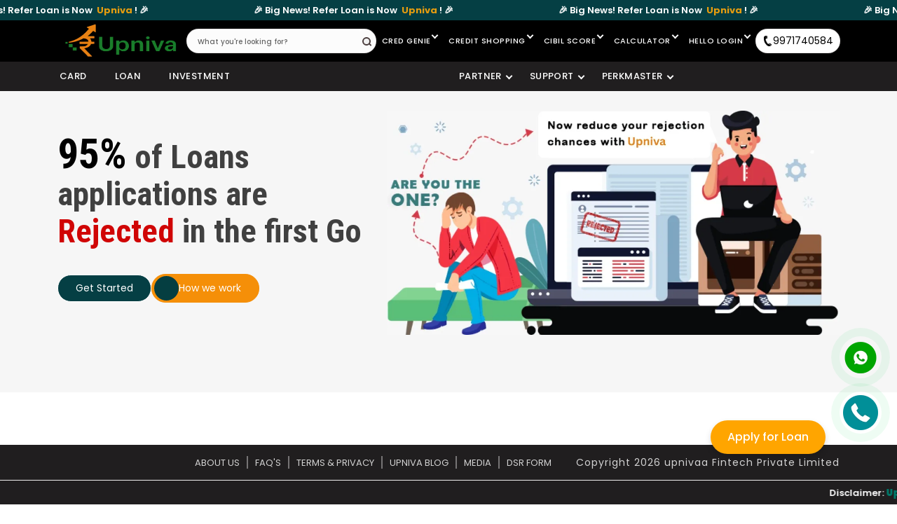

--- FILE ---
content_type: text/html; charset=utf-8
request_url: https://upniva.com/
body_size: 9087
content:
<!DOCTYPE html><html lang="en"><head><meta charSet="utf-8"/><meta name="viewport" content="width=device-width, initial-scale=1.0"/><meta name="msvalidate.01" content="32B25602483CD66F5C22A500E404CF17"/><meta name="google-site-verification" content="rprbjbqynkZy3cc4S-K7pObbTuvJspmDhpcX_F7NcKw"/><meta http-equiv="ScreenOrientation" content="autoRotate:disabled"/><meta name="facebook-domain-verification" content="3m2fd4uljc4od094o10culkkzd3vav"/><title>Apply Personal, Home, Business &amp; Education Loans India | Upniva - 22 Jan 2026</title><meta name="description" content="Apply online for personal, business, home, car, education loans &amp; credit cards. Upniva connects you with 200+ banks &amp; NBFCs for fast finance solutions in India."/><meta name="keywords" content="online loan services, finance services india, financial services India, credit card offers India, compare insurance plans, credit card comparison, finance franchise business, become loan agent  22 Jan 2026"/><link rel="canonical" href="https://upniva.com"/><meta property="og:title" content="Apply Personal, Home, Business &amp; Education Loans India | Upniva  22 Jan 2026"/><meta property="og:description" content="Apply online for personal, business, home, car, education loans &amp; credit cards. Upniva connects you with 200+ banks &amp; NBFCs for fast finance solutions in India.  22 Jan 2026"/><meta property="og:url" content="https://upniva.com"/><meta property="og:type" content="website"/><meta name="author" content="upniva"/><meta name="subject" content="Finance Company"/><meta name="owner" content="upniva"/><meta name="coverage" content="India"/><meta name="Geography" content="1/25, 1rd floor, Lalita Park, Laxmi Nagar, (Land mark near Gurudawara)110092 Delhi, India"/><meta name="Language" content="English"/><meta http-equiv="CACHE-CONTROL" content="PUBLIC"/><meta name="distribution" content="Global"/><meta name="audience" content="All"/><meta name="p:domain_verify" content="1b635cc0b1e2e697939cba2d4a709bee"/><meta name="revisit-after" content="3 days"/><meta name="robots" content="index,follow"/><meta name="country" content="India"/><link href="/favicon.ico" rel="icon" type="image/x-icon"/><link href="https://cdn.jsdelivr.net/npm/bootstrap@5.3.2/dist/css/bootstrap.min.css" rel="stylesheet"/><link href="/css/global.css" rel="stylesheet" preload="true"/><link href="/css/styles.css" rel="stylesheet" preload="true"/><link rel="stylesheet" href="/css/slick.css"/><link rel="stylesheet" href="/css/custom.css" as="style" preload="true"/><link href="/css/new_style.css" rel="stylesheet" media="all" preload="true"/><link href="/css/home.css" rel="stylesheet"/><link href="/css/user-dashboard.css" rel="stylesheet"/><link href="/css/innerPages.css" rel="stylesheet" preload="true"/><link href="/css/tophome.css" rel="stylesheet" preload="true"/><link href="/css/newHome.css" rel="stylesheet"/><meta name="next-head-count" content="40"/><script id="gtm-script" type="b2caf14be67dd8f091d92cb7-text/javascript">(function(w,d,s,l,i){w[l]=w[l]||[];w[l].push({'gtm.start':
              new Date().getTime(),event:'gtm.js'});var f=d.getElementsByTagName(s)[0],
              j=d.createElement(s),dl=l!='dataLayer'?'&l='+l:'';j.async=true;j.src=
              'https://www.googletagmanager.com/gtm.js?id='+i+dl;f.parentNode.insertBefore(j,f);
            })(window,document,'script','dataLayer','GTM-K4T6BH94');</script><link rel="preload" href="/_next/static/css/a02da26800179fb1.css" as="style"/><link rel="stylesheet" href="/_next/static/css/a02da26800179fb1.css" data-n-g=""/><link rel="preload" href="/_next/static/css/cf4aabdfb08db348.css" as="style"/><link rel="stylesheet" href="/_next/static/css/cf4aabdfb08db348.css" data-n-p=""/><noscript data-n-css=""></noscript><script defer="" nomodule="" src="/_next/static/chunks/polyfills-c67a75d1b6f99dc8.js" type="b2caf14be67dd8f091d92cb7-text/javascript"></script><script defer="" src="/_next/static/chunks/6731.106d591110803af1.js" type="b2caf14be67dd8f091d92cb7-text/javascript"></script><script defer="" src="/_next/static/chunks/6210.1b767dc786d3d360.js" type="b2caf14be67dd8f091d92cb7-text/javascript"></script><script src="/_next/static/chunks/webpack-da24b7ffad5226f8.js" defer="" type="b2caf14be67dd8f091d92cb7-text/javascript"></script><script src="/_next/static/chunks/framework-79bce4a3a540b080.js" defer="" type="b2caf14be67dd8f091d92cb7-text/javascript"></script><script src="/_next/static/chunks/main-d9a8b5dc2b0e2367.js" defer="" type="b2caf14be67dd8f091d92cb7-text/javascript"></script><script src="/_next/static/chunks/pages/_app-857ac3e3e25320f3.js" defer="" type="b2caf14be67dd8f091d92cb7-text/javascript"></script><script src="/_next/static/chunks/4231-8cbf59d270f7842a.js" defer="" type="b2caf14be67dd8f091d92cb7-text/javascript"></script><script src="/_next/static/chunks/8914-bafca07c3f637900.js" defer="" type="b2caf14be67dd8f091d92cb7-text/javascript"></script><script src="/_next/static/chunks/2196-f3c46ae416ca0379.js" defer="" type="b2caf14be67dd8f091d92cb7-text/javascript"></script><script src="/_next/static/chunks/8080-e541575270865c9f.js" defer="" type="b2caf14be67dd8f091d92cb7-text/javascript"></script><script src="/_next/static/chunks/6056-bc8bef05483fb684.js" defer="" type="b2caf14be67dd8f091d92cb7-text/javascript"></script><script src="/_next/static/chunks/pages/index-c2f58079da0d0610.js" defer="" type="b2caf14be67dd8f091d92cb7-text/javascript"></script><script src="/_next/static/qmAZNXl43oI57OMfcmx7N/_buildManifest.js" defer="" type="b2caf14be67dd8f091d92cb7-text/javascript"></script><script src="/_next/static/qmAZNXl43oI57OMfcmx7N/_ssgManifest.js" defer="" type="b2caf14be67dd8f091d92cb7-text/javascript"></script></head><body><noscript><iframe src="https://www.googletagmanager.com/ns.html?id=GTM-K4T6BH94" height="0" width="0" style="display:none;visibility:hidden"></iframe></noscript><div id="__next" data-reactroot=""><div></div><div class="main-body"><header id="moileheadernew moilehesder-pt" class="mobile-menu"><style>
        @import url(&#x27;https://fonts.googleapis.com/css2?family=Montserrat:wght@500;700&amp;display=swap&#x27;);

        .ticker-container {
          width: 100%;
          overflow: hidden;
          background: #053F44;
          color: #fff;
          padding: 5px 0;
          position: relative;
        }

        .ticker-wrapper {
          display: flex;
          animation: tickerScroll 30s linear infinite;
        }

        .ticker-text {
          font-family: &#x27;Montserrat&#x27;, sans-serif;
          font-size: 13px;
          font-weight: 600;
          white-space: nowrap;
          padding: 0 50px;
          flex-shrink: 0;
        }

        .highlight {
          color: #e69d10;
          font-weight: 700;
          margin: 0 3px;
        }

        @keyframes tickerScroll {
          0% {
            transform: translateX(0%);
          }
          100% {
            transform: translateX(-100%);
          }
        }
      </style><div class="ticker-container"><div class="ticker-wrapper"><span class="ticker-text">🎉 Big News! Refer Loan is Now <span class="highlight">Upniva</span>! 🎉</span><span class="ticker-text">🎉 Big News! Refer Loan is Now <span class="highlight">Upniva</span>! 🎉</span><span class="ticker-text">🎉 Big News! Refer Loan is Now <span class="highlight">Upniva</span>! 🎉</span><span class="ticker-text">🎉 Big News! Refer Loan is Now <span class="highlight">Upniva</span>! 🎉</span><span class="ticker-text">🎉 Big News! Refer Loan is Now <span class="highlight">Upniva</span>! 🎉</span><span class="ticker-text">🎉 Big News! Refer Loan is Now <span class="highlight">Upniva</span>! 🎉</span></div></div><div class="container"><div class="new-MobileHeader"><div class="mobile-top-humburger"><div class="humburger"><label for="menuTrigger" class="nav_ico"><span class="userimage-icon "></span><div id="nav-icon1" class="userimage-none "><span></span><span></span><span></span></div></label><input type="checkbox" id="menuTrigger"/><label for="menuTrigger" style="display:none">Menu Trigger</label></div><div class="mobile-logo"><a role="link" aria-label="Logo for home page" href="/?utm_source=direct_visitors&amp;utm_medium=self&amp;utm_campaign=&amp;utm_id="><img src="/images/upniva-logo.png" alt="logo" width="130" height="40" class="hero-logo" loading="lazy"/></a></div></div><div class="new-header_right"><div class="search-icon-box "><span class="circle-icon"></span></div><nav id="firstLevelUlMobile" class="NewMobilemenu  "><div class="mobile-sidebar"><div class="user-detail-section-mobile"><div class="notLogin"><div class="mobile-logo mobile-logo-sidebar"><a role="link" aria-label="Logo for home page" href="/?utm_source=direct_visitors&amp;utm_medium=self&amp;utm_campaign=&amp;utm_id="><img src="/images/upniva-logo.png" alt="logo" width="130" height="40" class="hero-logo" loading="lazy"/></a></div><div class="welcomeHeder"><h2 class="welcomeText">Welcome to Upniva</h2><p>Get more to logging into your account</p></div><div class="login-new-box"><a href="/auth" title="login btn" class="common-btn loginbtn">Login</a><p class="new-user">If you are new user<a href="/auth" title="create account"> Create Account</a></p></div></div></div><div class="newMobile-menu"><div class="accordion newMobile-men-accordion accordion-flush" id="newMobile-menu"><div class="accordion-item"><h2 class="accordion-header-custome accordion-header" id="flush-headingOne"><button class="accordion-button accordion-button-custome collapsed" type="button" data-bs-toggle="collapse" data-bs-target="#flush-collapseOne" aria-expanded="false" aria-controls="flush-collapseOne"><span style="box-sizing:border-box;display:inline-block;overflow:hidden;width:initial;height:initial;background:none;opacity:1;border:0;margin:0;padding:0;position:relative;max-width:100%"><span style="box-sizing:border-box;display:block;width:initial;height:initial;background:none;opacity:1;border:0;margin:0;padding:0;max-width:100%"><img style="display:block;max-width:100%;width:initial;height:initial;background:none;opacity:1;border:0;margin:0;padding:0" alt="" aria-hidden="true" src="data:image/svg+xml,%3csvg%20xmlns=%27http://www.w3.org/2000/svg%27%20version=%271.1%27%20width=%2722%27%20height=%2722%27/%3e"/></span><img alt="rl-pratner-image" src="[data-uri]" decoding="async" data-nimg="intrinsic" class="rl-pratner-image" style="position:absolute;top:0;left:0;bottom:0;right:0;box-sizing:border-box;padding:0;border:none;margin:auto;display:block;width:0;height:0;min-width:100%;max-width:100%;min-height:100%;max-height:100%"/><noscript><img alt="rl-pratner-image" srcSet="/_next/image?url=https%3A%2F%2Fik.imagekit.io%2Ftpzm8ak07%2Fimages%2FnewHome%2Fnewicon%2Fbapr.webp&amp;w=32&amp;q=75 1x, /_next/image?url=https%3A%2F%2Fik.imagekit.io%2Ftpzm8ak07%2Fimages%2FnewHome%2Fnewicon%2Fbapr.webp&amp;w=48&amp;q=75 2x" src="/_next/image?url=https%3A%2F%2Fik.imagekit.io%2Ftpzm8ak07%2Fimages%2FnewHome%2Fnewicon%2Fbapr.webp&amp;w=48&amp;q=75" decoding="async" data-nimg="intrinsic" style="position:absolute;top:0;left:0;bottom:0;right:0;box-sizing:border-box;padding:0;border:none;margin:auto;display:block;width:0;height:0;min-width:100%;max-width:100%;min-height:100%;max-height:100%" class="rl-pratner-image" loading="lazy"/></noscript></span><span>Partner</span></button></h2><div id="flush-collapseOne" class="accordion-collapse accordion-collapse-custome collapse" aria-labelledby="flush-headingOne" data-bs-parent="#newMobile-menu"><ul class="subMenuLevel2 smallDropMenu"><li class="activeSubMenu"><a class="new-submenu-item" target="_blank" href="https://interactify.in/"><span style="box-sizing:border-box;display:inline-block;overflow:hidden;width:initial;height:initial;background:none;opacity:1;border:0;margin:0;padding:0;position:relative;max-width:100%"><span style="box-sizing:border-box;display:block;width:initial;height:initial;background:none;opacity:1;border:0;margin:0;padding:0;max-width:100%"><img style="display:block;max-width:100%;width:initial;height:initial;background:none;opacity:1;border:0;margin:0;padding:0" alt="" aria-hidden="true" src="data:image/svg+xml,%3csvg%20xmlns=%27http://www.w3.org/2000/svg%27%20version=%271.1%27%20width=%2722%27%20height=%2722%27/%3e"/></span><img alt="menu-icon" src="[data-uri]" decoding="async" data-nimg="intrinsic" class="menu-icon" style="position:absolute;top:0;left:0;bottom:0;right:0;box-sizing:border-box;padding:0;border:none;margin:auto;display:block;width:0;height:0;min-width:100%;max-width:100%;min-height:100%;max-height:100%"/><noscript><img alt="menu-icon" srcSet="/_next/image?url=https%3A%2F%2Fik.imagekit.io%2Ftpzm8ak07%2Fimages%2FnewHome%2Fnewicon%2FEPL.webp&amp;w=32&amp;q=75 1x, /_next/image?url=https%3A%2F%2Fik.imagekit.io%2Ftpzm8ak07%2Fimages%2FnewHome%2Fnewicon%2FEPL.webp&amp;w=48&amp;q=75 2x" src="/_next/image?url=https%3A%2F%2Fik.imagekit.io%2Ftpzm8ak07%2Fimages%2FnewHome%2Fnewicon%2FEPL.webp&amp;w=48&amp;q=75" decoding="async" data-nimg="intrinsic" style="position:absolute;top:0;left:0;bottom:0;right:0;box-sizing:border-box;padding:0;border:none;margin:auto;display:block;width:0;height:0;min-width:100%;max-width:100%;min-height:100%;max-height:100%" class="menu-icon" loading="lazy"/></noscript></span><span>Existing Partner login</span></a></li><li class="activeSubMenu"><a class="new-submenu-item" href="/become-partner"><span style="box-sizing:border-box;display:inline-block;overflow:hidden;width:initial;height:initial;background:none;opacity:1;border:0;margin:0;padding:0;position:relative;max-width:100%"><span style="box-sizing:border-box;display:block;width:initial;height:initial;background:none;opacity:1;border:0;margin:0;padding:0;max-width:100%"><img style="display:block;max-width:100%;width:initial;height:initial;background:none;opacity:1;border:0;margin:0;padding:0" alt="" aria-hidden="true" src="data:image/svg+xml,%3csvg%20xmlns=%27http://www.w3.org/2000/svg%27%20version=%271.1%27%20width=%2722%27%20height=%2722%27/%3e"/></span><img alt="new-submenu-item" src="[data-uri]" decoding="async" data-nimg="intrinsic" class="menu-icon" style="position:absolute;top:0;left:0;bottom:0;right:0;box-sizing:border-box;padding:0;border:none;margin:auto;display:block;width:0;height:0;min-width:100%;max-width:100%;min-height:100%;max-height:100%"/><noscript><img alt="new-submenu-item" srcSet="/_next/image?url=https%3A%2F%2Fik.imagekit.io%2Ftpzm8ak07%2Fimages%2FnewHome%2Fnewicon%2FRL-Represntative.webp&amp;w=32&amp;q=75 1x, /_next/image?url=https%3A%2F%2Fik.imagekit.io%2Ftpzm8ak07%2Fimages%2FnewHome%2Fnewicon%2FRL-Represntative.webp&amp;w=48&amp;q=75 2x" src="/_next/image?url=https%3A%2F%2Fik.imagekit.io%2Ftpzm8ak07%2Fimages%2FnewHome%2Fnewicon%2FRL-Represntative.webp&amp;w=48&amp;q=75" decoding="async" data-nimg="intrinsic" style="position:absolute;top:0;left:0;bottom:0;right:0;box-sizing:border-box;padding:0;border:none;margin:auto;display:block;width:0;height:0;min-width:100%;max-width:100%;min-height:100%;max-height:100%" class="menu-icon" loading="lazy"/></noscript></span><span>Become a partner</span></a></li></ul></div></div><div class="accordion-item"><h2 class="accordion-header-custome accordion-header" id="flush-headingTwo"><button class="accordion-button accordion-button-custome collapsed" type="button" data-bs-toggle="collapse" data-bs-target="#flush-collapseTwo" aria-expanded="false" aria-controls="flush-collapseTwo"><span style="box-sizing:border-box;display:inline-block;overflow:hidden;width:initial;height:initial;background:none;opacity:1;border:0;margin:0;padding:0;position:relative;max-width:100%"><span style="box-sizing:border-box;display:block;width:initial;height:initial;background:none;opacity:1;border:0;margin:0;padding:0;max-width:100%"><img style="display:block;max-width:100%;width:initial;height:initial;background:none;opacity:1;border:0;margin:0;padding:0" alt="" aria-hidden="true" src="data:image/svg+xml,%3csvg%20xmlns=%27http://www.w3.org/2000/svg%27%20version=%271.1%27%20width=%2722%27%20height=%2722%27/%3e"/></span><img alt="rl-pratner-image1" src="[data-uri]" decoding="async" data-nimg="intrinsic" class="rl-pratner-image" style="position:absolute;top:0;left:0;bottom:0;right:0;box-sizing:border-box;padding:0;border:none;margin:auto;display:block;width:0;height:0;min-width:100%;max-width:100%;min-height:100%;max-height:100%"/><noscript><img alt="rl-pratner-image1" srcSet="/_next/image?url=https%3A%2F%2Fik.imagekit.io%2Ftpzm8ak07%2Fimages%2FnewHome%2Fnewicon%2FContact-us.webp&amp;w=32&amp;q=75 1x, /_next/image?url=https%3A%2F%2Fik.imagekit.io%2Ftpzm8ak07%2Fimages%2FnewHome%2Fnewicon%2FContact-us.webp&amp;w=48&amp;q=75 2x" src="/_next/image?url=https%3A%2F%2Fik.imagekit.io%2Ftpzm8ak07%2Fimages%2FnewHome%2Fnewicon%2FContact-us.webp&amp;w=48&amp;q=75" decoding="async" data-nimg="intrinsic" style="position:absolute;top:0;left:0;bottom:0;right:0;box-sizing:border-box;padding:0;border:none;margin:auto;display:block;width:0;height:0;min-width:100%;max-width:100%;min-height:100%;max-height:100%" class="rl-pratner-image" loading="lazy"/></noscript></span><span>SUPPORT</span></button></h2><div id="flush-collapseTwo" class="accordion-collapse accordion-collapse-custome collapse" aria-labelledby="flush-headingTwo" data-bs-parent="#newMobile-menu"><ul class="subMenuLevel2 smallDropMenu"><li class="activeSubMenu"><a class="new-submenu-item" target="_blank" href="/#"><span style="box-sizing:border-box;display:inline-block;overflow:hidden;width:initial;height:initial;background:none;opacity:1;border:0;margin:0;padding:0;position:relative;max-width:100%"><span style="box-sizing:border-box;display:block;width:initial;height:initial;background:none;opacity:1;border:0;margin:0;padding:0;max-width:100%"><img style="display:block;max-width:100%;width:initial;height:initial;background:none;opacity:1;border:0;margin:0;padding:0" alt="" aria-hidden="true" src="data:image/svg+xml,%3csvg%20xmlns=%27http://www.w3.org/2000/svg%27%20version=%271.1%27%20width=%2722%27%20height=%2722%27/%3e"/></span><img alt="menu-icon" src="[data-uri]" decoding="async" data-nimg="intrinsic" class="menu-icon" style="position:absolute;top:0;left:0;bottom:0;right:0;box-sizing:border-box;padding:0;border:none;margin:auto;display:block;width:0;height:0;min-width:100%;max-width:100%;min-height:100%;max-height:100%"/><noscript><img alt="menu-icon" srcSet="/_next/image?url=https%3A%2F%2Fik.imagekit.io%2Ftpzm8ak07%2Fimages%2FnewHome%2Fnewicon%2F24-hours-support.webp&amp;w=32&amp;q=75 1x, /_next/image?url=https%3A%2F%2Fik.imagekit.io%2Ftpzm8ak07%2Fimages%2FnewHome%2Fnewicon%2F24-hours-support.webp&amp;w=48&amp;q=75 2x" src="/_next/image?url=https%3A%2F%2Fik.imagekit.io%2Ftpzm8ak07%2Fimages%2FnewHome%2Fnewicon%2F24-hours-support.webp&amp;w=48&amp;q=75" decoding="async" data-nimg="intrinsic" style="position:absolute;top:0;left:0;bottom:0;right:0;box-sizing:border-box;padding:0;border:none;margin:auto;display:block;width:0;height:0;min-width:100%;max-width:100%;min-height:100%;max-height:100%" class="menu-icon" loading="lazy"/></noscript></span><span>  24*7 Support</span></a></li><li class="activeSubMenu"><a class="new-submenu-item" target="_blank" href="/#"><span style="box-sizing:border-box;display:inline-block;overflow:hidden;width:initial;height:initial;background:none;opacity:1;border:0;margin:0;padding:0;position:relative;max-width:100%"><span style="box-sizing:border-box;display:block;width:initial;height:initial;background:none;opacity:1;border:0;margin:0;padding:0;max-width:100%"><img style="display:block;max-width:100%;width:initial;height:initial;background:none;opacity:1;border:0;margin:0;padding:0" alt="" aria-hidden="true" src="data:image/svg+xml,%3csvg%20xmlns=%27http://www.w3.org/2000/svg%27%20version=%271.1%27%20width=%2722%27%20height=%2722%27/%3e"/></span><img alt="menu-icon" src="[data-uri]" decoding="async" data-nimg="intrinsic" class="menu-icon" style="position:absolute;top:0;left:0;bottom:0;right:0;box-sizing:border-box;padding:0;border:none;margin:auto;display:block;width:0;height:0;min-width:100%;max-width:100%;min-height:100%;max-height:100%"/><noscript><img alt="menu-icon" srcSet="/_next/image?url=https%3A%2F%2Fik.imagekit.io%2Ftpzm8ak07%2Fimages%2FnewHome%2Fnewicon%2FFor-partner.webp&amp;w=32&amp;q=75 1x, /_next/image?url=https%3A%2F%2Fik.imagekit.io%2Ftpzm8ak07%2Fimages%2FnewHome%2Fnewicon%2FFor-partner.webp&amp;w=48&amp;q=75 2x" src="/_next/image?url=https%3A%2F%2Fik.imagekit.io%2Ftpzm8ak07%2Fimages%2FnewHome%2Fnewicon%2FFor-partner.webp&amp;w=48&amp;q=75" decoding="async" data-nimg="intrinsic" style="position:absolute;top:0;left:0;bottom:0;right:0;box-sizing:border-box;padding:0;border:none;margin:auto;display:block;width:0;height:0;min-width:100%;max-width:100%;min-height:100%;max-height:100%" class="menu-icon" loading="lazy"/></noscript></span><span>For partner</span></a></li><li class="activeSubMenu"><a class="new-submenu-item" target="_blank" href="/#"><span style="box-sizing:border-box;display:inline-block;overflow:hidden;width:initial;height:initial;background:none;opacity:1;border:0;margin:0;padding:0;position:relative;max-width:100%"><span style="box-sizing:border-box;display:block;width:initial;height:initial;background:none;opacity:1;border:0;margin:0;padding:0;max-width:100%"><img style="display:block;max-width:100%;width:initial;height:initial;background:none;opacity:1;border:0;margin:0;padding:0" alt="" aria-hidden="true" src="data:image/svg+xml,%3csvg%20xmlns=%27http://www.w3.org/2000/svg%27%20version=%271.1%27%20width=%2722%27%20height=%2722%27/%3e"/></span><img alt="menu-icon" src="[data-uri]" decoding="async" data-nimg="intrinsic" class="menu-icon" style="position:absolute;top:0;left:0;bottom:0;right:0;box-sizing:border-box;padding:0;border:none;margin:auto;display:block;width:0;height:0;min-width:100%;max-width:100%;min-height:100%;max-height:100%"/><noscript><img alt="menu-icon" srcSet="/_next/image?url=https%3A%2F%2Fik.imagekit.io%2Ftpzm8ak07%2Fimages%2FnewHome%2Fnewicon%2FFor-users.webp&amp;w=32&amp;q=75 1x, /_next/image?url=https%3A%2F%2Fik.imagekit.io%2Ftpzm8ak07%2Fimages%2FnewHome%2Fnewicon%2FFor-users.webp&amp;w=48&amp;q=75 2x" src="/_next/image?url=https%3A%2F%2Fik.imagekit.io%2Ftpzm8ak07%2Fimages%2FnewHome%2Fnewicon%2FFor-users.webp&amp;w=48&amp;q=75" decoding="async" data-nimg="intrinsic" style="position:absolute;top:0;left:0;bottom:0;right:0;box-sizing:border-box;padding:0;border:none;margin:auto;display:block;width:0;height:0;min-width:100%;max-width:100%;min-height:100%;max-height:100%" class="menu-icon" loading="lazy"/></noscript></span><span>For users</span></a></li><li class="activeSubMenu"><a class="new-submenu-item" target="_blank" href="/#"><span style="box-sizing:border-box;display:inline-block;overflow:hidden;width:initial;height:initial;background:none;opacity:1;border:0;margin:0;padding:0;position:relative;max-width:100%"><span style="box-sizing:border-box;display:block;width:initial;height:initial;background:none;opacity:1;border:0;margin:0;padding:0;max-width:100%"><img style="display:block;max-width:100%;width:initial;height:initial;background:none;opacity:1;border:0;margin:0;padding:0" alt="" aria-hidden="true" src="data:image/svg+xml,%3csvg%20xmlns=%27http://www.w3.org/2000/svg%27%20version=%271.1%27%20width=%2722%27%20height=%2722%27/%3e"/></span><img alt="menu-icon" src="[data-uri]" decoding="async" data-nimg="intrinsic" class="menu-icon" style="position:absolute;top:0;left:0;bottom:0;right:0;box-sizing:border-box;padding:0;border:none;margin:auto;display:block;width:0;height:0;min-width:100%;max-width:100%;min-height:100%;max-height:100%"/><noscript><img alt="menu-icon" srcSet="/_next/image?url=https%3A%2F%2Fik.imagekit.io%2Ftpzm8ak07%2Fimages%2FnewHome%2Fnewicon%2FRaise-a-ticket.webp&amp;w=32&amp;q=75 1x, /_next/image?url=https%3A%2F%2Fik.imagekit.io%2Ftpzm8ak07%2Fimages%2FnewHome%2Fnewicon%2FRaise-a-ticket.webp&amp;w=48&amp;q=75 2x" src="/_next/image?url=https%3A%2F%2Fik.imagekit.io%2Ftpzm8ak07%2Fimages%2FnewHome%2Fnewicon%2FRaise-a-ticket.webp&amp;w=48&amp;q=75" decoding="async" data-nimg="intrinsic" style="position:absolute;top:0;left:0;bottom:0;right:0;box-sizing:border-box;padding:0;border:none;margin:auto;display:block;width:0;height:0;min-width:100%;max-width:100%;min-height:100%;max-height:100%" class="menu-icon" loading="lazy"/></noscript></span><span>   Raise a ticket</span></a></li><li class="activeSubMenu"><a class="new-submenu-item" target="_blank" href="/#"><span style="box-sizing:border-box;display:inline-block;overflow:hidden;width:initial;height:initial;background:none;opacity:1;border:0;margin:0;padding:0;position:relative;max-width:100%"><span style="box-sizing:border-box;display:block;width:initial;height:initial;background:none;opacity:1;border:0;margin:0;padding:0;max-width:100%"><img style="display:block;max-width:100%;width:initial;height:initial;background:none;opacity:1;border:0;margin:0;padding:0" alt="" aria-hidden="true" src="data:image/svg+xml,%3csvg%20xmlns=%27http://www.w3.org/2000/svg%27%20version=%271.1%27%20width=%2722%27%20height=%2722%27/%3e"/></span><img alt="menu-icon" src="[data-uri]" decoding="async" data-nimg="intrinsic" class="menu-icon" style="position:absolute;top:0;left:0;bottom:0;right:0;box-sizing:border-box;padding:0;border:none;margin:auto;display:block;width:0;height:0;min-width:100%;max-width:100%;min-height:100%;max-height:100%"/><noscript><img alt="menu-icon" srcSet="/_next/image?url=https%3A%2F%2Fik.imagekit.io%2Ftpzm8ak07%2Fimages%2FnewHome%2Fnewicon%2FReport-abuse.webp&amp;w=32&amp;q=75 1x, /_next/image?url=https%3A%2F%2Fik.imagekit.io%2Ftpzm8ak07%2Fimages%2FnewHome%2Fnewicon%2FReport-abuse.webp&amp;w=48&amp;q=75 2x" src="/_next/image?url=https%3A%2F%2Fik.imagekit.io%2Ftpzm8ak07%2Fimages%2FnewHome%2Fnewicon%2FReport-abuse.webp&amp;w=48&amp;q=75" decoding="async" data-nimg="intrinsic" style="position:absolute;top:0;left:0;bottom:0;right:0;box-sizing:border-box;padding:0;border:none;margin:auto;display:block;width:0;height:0;min-width:100%;max-width:100%;min-height:100%;max-height:100%" class="menu-icon" loading="lazy"/></noscript></span><span>Report Abuse</span></a></li><li class="activeSubMenu"><a class="new-submenu-item" href="/safety-from-fraud"><span style="box-sizing:border-box;display:inline-block;overflow:hidden;width:initial;height:initial;background:none;opacity:1;border:0;margin:0;padding:0;position:relative;max-width:100%"><span style="box-sizing:border-box;display:block;width:initial;height:initial;background:none;opacity:1;border:0;margin:0;padding:0;max-width:100%"><img style="display:block;max-width:100%;width:initial;height:initial;background:none;opacity:1;border:0;margin:0;padding:0" alt="" aria-hidden="true" src="data:image/svg+xml,%3csvg%20xmlns=%27http://www.w3.org/2000/svg%27%20version=%271.1%27%20width=%2722%27%20height=%2722%27/%3e"/></span><img alt="menu-icon" src="[data-uri]" decoding="async" data-nimg="intrinsic" class="menu-icon" style="position:absolute;top:0;left:0;bottom:0;right:0;box-sizing:border-box;padding:0;border:none;margin:auto;display:block;width:0;height:0;min-width:100%;max-width:100%;min-height:100%;max-height:100%"/><noscript><img alt="menu-icon" srcSet="/_next/image?url=https%3A%2F%2Fik.imagekit.io%2Ftpzm8ak07%2Fimages%2FnewHome%2Fnewicon%2FHTSF.webp&amp;w=32&amp;q=75 1x, /_next/image?url=https%3A%2F%2Fik.imagekit.io%2Ftpzm8ak07%2Fimages%2FnewHome%2Fnewicon%2FHTSF.webp&amp;w=48&amp;q=75 2x" src="/_next/image?url=https%3A%2F%2Fik.imagekit.io%2Ftpzm8ak07%2Fimages%2FnewHome%2Fnewicon%2FHTSF.webp&amp;w=48&amp;q=75" decoding="async" data-nimg="intrinsic" style="position:absolute;top:0;left:0;bottom:0;right:0;box-sizing:border-box;padding:0;border:none;margin:auto;display:block;width:0;height:0;min-width:100%;max-width:100%;min-height:100%;max-height:100%" class="menu-icon" loading="lazy"/></noscript></span><span>   How to save yourself from frauds</span></a></li><li class="activeSubMenu"><a class="new-submenu-item" href="/contact"><span style="box-sizing:border-box;display:inline-block;overflow:hidden;width:initial;height:initial;background:none;opacity:1;border:0;margin:0;padding:0;position:relative;max-width:100%"><span style="box-sizing:border-box;display:block;width:initial;height:initial;background:none;opacity:1;border:0;margin:0;padding:0;max-width:100%"><img style="display:block;max-width:100%;width:initial;height:initial;background:none;opacity:1;border:0;margin:0;padding:0" alt="" aria-hidden="true" src="data:image/svg+xml,%3csvg%20xmlns=%27http://www.w3.org/2000/svg%27%20version=%271.1%27%20width=%2722%27%20height=%2722%27/%3e"/></span><img alt="menu-icon" src="[data-uri]" decoding="async" data-nimg="intrinsic" class="menu-icon" style="position:absolute;top:0;left:0;bottom:0;right:0;box-sizing:border-box;padding:0;border:none;margin:auto;display:block;width:0;height:0;min-width:100%;max-width:100%;min-height:100%;max-height:100%"/><noscript><img alt="menu-icon" srcSet="/_next/image?url=https%3A%2F%2Fik.imagekit.io%2Ftpzm8ak07%2Fimages%2FnewHome%2Fnewicon%2FContact-us.webp&amp;w=32&amp;q=75 1x, /_next/image?url=https%3A%2F%2Fik.imagekit.io%2Ftpzm8ak07%2Fimages%2FnewHome%2Fnewicon%2FContact-us.webp&amp;w=48&amp;q=75 2x" src="/_next/image?url=https%3A%2F%2Fik.imagekit.io%2Ftpzm8ak07%2Fimages%2FnewHome%2Fnewicon%2FContact-us.webp&amp;w=48&amp;q=75" decoding="async" data-nimg="intrinsic" style="position:absolute;top:0;left:0;bottom:0;right:0;box-sizing:border-box;padding:0;border:none;margin:auto;display:block;width:0;height:0;min-width:100%;max-width:100%;min-height:100%;max-height:100%" class="menu-icon" loading="lazy"/></noscript></span><span>  Contact us</span></a></li></ul></div></div><div class="accordion-item"><h2 class="accordion-header-custome no-submenu accordion-header"><button class="accordion-button accordion-button-custome collapsed"><a class="new-submenu-item accordianMenu-item" target="_blank" href="https://interactify.in/"><span style="box-sizing:border-box;display:inline-block;overflow:hidden;width:initial;height:initial;background:none;opacity:1;border:0;margin:0;padding:0;position:relative;max-width:100%"><span style="box-sizing:border-box;display:block;width:initial;height:initial;background:none;opacity:1;border:0;margin:0;padding:0;max-width:100%"><img style="display:block;max-width:100%;width:initial;height:initial;background:none;opacity:1;border:0;margin:0;padding:0" alt="" aria-hidden="true" src="data:image/svg+xml,%3csvg%20xmlns=%27http://www.w3.org/2000/svg%27%20version=%271.1%27%20width=%2722%27%20height=%2722%27/%3e"/></span><img alt="rl-pratner-image" src="[data-uri]" decoding="async" data-nimg="intrinsic" class="rl-pratner-image" style="position:absolute;top:0;left:0;bottom:0;right:0;box-sizing:border-box;padding:0;border:none;margin:auto;display:block;width:0;height:0;min-width:100%;max-width:100%;min-height:100%;max-height:100%"/><noscript><img alt="rl-pratner-image" srcSet="/_next/image?url=https%3A%2F%2Fik.imagekit.io%2Ftpzm8ak07%2Fimages%2FnewHome%2Fnewicon%2FRL-Represntative.webp&amp;w=32&amp;q=75 1x, /_next/image?url=https%3A%2F%2Fik.imagekit.io%2Ftpzm8ak07%2Fimages%2FnewHome%2Fnewicon%2FRL-Represntative.webp&amp;w=48&amp;q=75 2x" src="/_next/image?url=https%3A%2F%2Fik.imagekit.io%2Ftpzm8ak07%2Fimages%2FnewHome%2Fnewicon%2FRL-Represntative.webp&amp;w=48&amp;q=75" decoding="async" data-nimg="intrinsic" style="position:absolute;top:0;left:0;bottom:0;right:0;box-sizing:border-box;padding:0;border:none;margin:auto;display:block;width:0;height:0;min-width:100%;max-width:100%;min-height:100%;max-height:100%" class="rl-pratner-image" loading="lazy"/></noscript></span><span> RL Representative</span></a></button></h2></div><div class="accordion-item"><h2 class="accordion-header-custome no-submenu accordion-header"><button class="accordion-button accordion-button-custome collapsed"><span style="box-sizing:border-box;display:inline-block;overflow:hidden;width:initial;height:initial;background:none;opacity:1;border:0;margin:0;padding:0;position:relative;max-width:100%"><span style="box-sizing:border-box;display:block;width:initial;height:initial;background:none;opacity:1;border:0;margin:0;padding:0;max-width:100%"><img style="display:block;max-width:100%;width:initial;height:initial;background:none;opacity:1;border:0;margin:0;padding:0" alt="" aria-hidden="true" src="data:image/svg+xml,%3csvg%20xmlns=%27http://www.w3.org/2000/svg%27%20version=%271.1%27%20width=%2722%27%20height=%2722%27/%3e"/></span><img alt="rl-pratner-image" src="[data-uri]" decoding="async" data-nimg="intrinsic" class="rl-pratner-image" style="position:absolute;top:0;left:0;bottom:0;right:0;box-sizing:border-box;padding:0;border:none;margin:auto;display:block;width:0;height:0;min-width:100%;max-width:100%;min-height:100%;max-height:100%"/><noscript><img alt="rl-pratner-image" srcSet="/_next/image?url=https%3A%2F%2Fik.imagekit.io%2Ftpzm8ak07%2Fimages%2FnewHome%2Fnewicon%2FRefer-earn.webp&amp;w=32&amp;q=75 1x, /_next/image?url=https%3A%2F%2Fik.imagekit.io%2Ftpzm8ak07%2Fimages%2FnewHome%2Fnewicon%2FRefer-earn.webp&amp;w=48&amp;q=75 2x" src="/_next/image?url=https%3A%2F%2Fik.imagekit.io%2Ftpzm8ak07%2Fimages%2FnewHome%2Fnewicon%2FRefer-earn.webp&amp;w=48&amp;q=75" decoding="async" data-nimg="intrinsic" style="position:absolute;top:0;left:0;bottom:0;right:0;box-sizing:border-box;padding:0;border:none;margin:auto;display:block;width:0;height:0;min-width:100%;max-width:100%;min-height:100%;max-height:100%" class="rl-pratner-image" loading="lazy"/></noscript></span><span>Refer &amp; Earn</span></button></h2></div><div class="accordion-item"><h2 class="accordion-header-custome no-submenu accordion-header"><button class="accordion-button accordion-button-custome collapsed"><a class="new-submenu-item accordianMenu-item" href="/about"><span style="box-sizing:border-box;display:inline-block;overflow:hidden;width:initial;height:initial;background:none;opacity:1;border:0;margin:0;padding:0;position:relative;max-width:100%"><span style="box-sizing:border-box;display:block;width:initial;height:initial;background:none;opacity:1;border:0;margin:0;padding:0;max-width:100%"><img style="display:block;max-width:100%;width:initial;height:initial;background:none;opacity:1;border:0;margin:0;padding:0" alt="" aria-hidden="true" src="data:image/svg+xml,%3csvg%20xmlns=%27http://www.w3.org/2000/svg%27%20version=%271.1%27%20width=%2722%27%20height=%2722%27/%3e"/></span><img alt="rl-pratner-image" src="[data-uri]" decoding="async" data-nimg="intrinsic" class="rl-pratner-image" style="position:absolute;top:0;left:0;bottom:0;right:0;box-sizing:border-box;padding:0;border:none;margin:auto;display:block;width:0;height:0;min-width:100%;max-width:100%;min-height:100%;max-height:100%"/><noscript><img alt="rl-pratner-image" srcSet="/_next/image?url=https%3A%2F%2Fik.imagekit.io%2Ftpzm8ak07%2Fimages%2FnewHome%2Fnewicon%2FManage-Account.webp&amp;w=32&amp;q=75 1x, /_next/image?url=https%3A%2F%2Fik.imagekit.io%2Ftpzm8ak07%2Fimages%2FnewHome%2Fnewicon%2FManage-Account.webp&amp;w=48&amp;q=75 2x" src="/_next/image?url=https%3A%2F%2Fik.imagekit.io%2Ftpzm8ak07%2Fimages%2FnewHome%2Fnewicon%2FManage-Account.webp&amp;w=48&amp;q=75" decoding="async" data-nimg="intrinsic" style="position:absolute;top:0;left:0;bottom:0;right:0;box-sizing:border-box;padding:0;border:none;margin:auto;display:block;width:0;height:0;min-width:100%;max-width:100%;min-height:100%;max-height:100%" class="rl-pratner-image" loading="lazy"/></noscript></span><span>About</span></a></button></h2></div></div></div><div class="call_phone_btn-box mb-2"><a href="tel:9971740584" style="display:flex;align-items:center;gap:5px;text-decoration:none;color:#000"><span style="box-sizing:border-box;display:inline-block;overflow:hidden;width:initial;height:initial;background:none;opacity:1;border:0;margin:0;padding:0;position:relative;max-width:100%"><span style="box-sizing:border-box;display:block;width:initial;height:initial;background:none;opacity:1;border:0;margin:0;padding:0;max-width:100%"><img style="display:block;max-width:100%;width:initial;height:initial;background:none;opacity:1;border:0;margin:0;padding:0" alt="" aria-hidden="true" src="data:image/svg+xml,%3csvg%20xmlns=%27http://www.w3.org/2000/svg%27%20version=%271.1%27%20width=%2722%27%20height=%2722%27/%3e"/></span><img alt="rl-pratner-image1" src="[data-uri]" decoding="async" data-nimg="intrinsic" class="rl-pratner-image" style="position:absolute;top:0;left:0;bottom:0;right:0;box-sizing:border-box;padding:0;border:none;margin:auto;display:block;width:0;height:0;min-width:100%;max-width:100%;min-height:100%;max-height:100%"/><noscript><img alt="rl-pratner-image1" srcSet="/_next/image?url=https%3A%2F%2Fik.imagekit.io%2Ftpzm8ak07%2Fimages%2FnewHome%2Fnewicon%2FContact-us.webp&amp;w=32&amp;q=75 1x, /_next/image?url=https%3A%2F%2Fik.imagekit.io%2Ftpzm8ak07%2Fimages%2FnewHome%2Fnewicon%2FContact-us.webp&amp;w=48&amp;q=75 2x" src="/_next/image?url=https%3A%2F%2Fik.imagekit.io%2Ftpzm8ak07%2Fimages%2FnewHome%2Fnewicon%2FContact-us.webp&amp;w=48&amp;q=75" decoding="async" data-nimg="intrinsic" style="position:absolute;top:0;left:0;bottom:0;right:0;box-sizing:border-box;padding:0;border:none;margin:auto;display:block;width:0;height:0;min-width:100%;max-width:100%;min-height:100%;max-height:100%" class="rl-pratner-image" loading="lazy"/></noscript></span>9971740584</a></div></div></nav></div></div></div></header><div class="recent-search-box "><section class="search-component"><div class="container"><div class="search-header"><span class="cla"></span><div class="searchform"><form class="d-flex custome-search-form" role="search"><input type="search" class="form-control" placeholder="What you&#x27;re looking for?" aria-label="Search"/><button class="btn btn-outline-success" role="button" type="submit"><span class="circle-icon" aria-hidden="true"></span><span class="sr-only">Submit</span></button></form></div></div><div class="search-content"><div class="rescent-search-header"><div class="rescent-search-heading"><h2 class="rescent-title">Recent Search and Popular Product</h2></div></div><div class="product-box-list-row recent-search-mobile"><div class="product-box-list-card"><a href="/loans/business-loan"><div class="pro-imgs-box"><span style="box-sizing:border-box;display:inline-block;overflow:hidden;width:initial;height:initial;background:none;opacity:1;border:0;margin:0;padding:0;position:relative;max-width:100%"><span style="box-sizing:border-box;display:block;width:initial;height:initial;background:none;opacity:1;border:0;margin:0;padding:0;max-width:100%"><img style="display:block;max-width:100%;width:initial;height:initial;background:none;opacity:1;border:0;margin:0;padding:0" alt="" aria-hidden="true" src="data:image/svg+xml,%3csvg%20xmlns=%27http://www.w3.org/2000/svg%27%20version=%271.1%27%20width=%2732%27%20height=%2732%27/%3e"/></span><img claasname="mobile-prowise-img" alt="Bank wise" src="[data-uri]" decoding="async" data-nimg="intrinsic" style="position:absolute;top:0;left:0;bottom:0;right:0;box-sizing:border-box;padding:0;border:none;margin:auto;display:block;width:0;height:0;min-width:100%;max-width:100%;min-height:100%;max-height:100%"/><noscript><img claasname="mobile-prowise-img" alt="Bank wise" srcSet="/_next/image?url=https%3A%2F%2Fik.imagekit.io%2Ftpzm8ak07%2Fimages%2FnewHome%2Fnewicon%2Fbusines.webp&amp;w=32&amp;q=75 1x, /_next/image?url=https%3A%2F%2Fik.imagekit.io%2Ftpzm8ak07%2Fimages%2FnewHome%2Fnewicon%2Fbusines.webp&amp;w=64&amp;q=75 2x" src="/_next/image?url=https%3A%2F%2Fik.imagekit.io%2Ftpzm8ak07%2Fimages%2FnewHome%2Fnewicon%2Fbusines.webp&amp;w=64&amp;q=75" decoding="async" data-nimg="intrinsic" style="position:absolute;top:0;left:0;bottom:0;right:0;box-sizing:border-box;padding:0;border:none;margin:auto;display:block;width:0;height:0;min-width:100%;max-width:100%;min-height:100%;max-height:100%" loading="lazy"/></noscript></span></div><p>Business Loan</p></a></div><div class="product-box-list-card"><a href="/loans/personal-loan"><div class="pro-imgs-box"><span style="box-sizing:border-box;display:inline-block;overflow:hidden;width:initial;height:initial;background:none;opacity:1;border:0;margin:0;padding:0;position:relative;max-width:100%"><span style="box-sizing:border-box;display:block;width:initial;height:initial;background:none;opacity:1;border:0;margin:0;padding:0;max-width:100%"><img style="display:block;max-width:100%;width:initial;height:initial;background:none;opacity:1;border:0;margin:0;padding:0" alt="" aria-hidden="true" src="data:image/svg+xml,%3csvg%20xmlns=%27http://www.w3.org/2000/svg%27%20version=%271.1%27%20width=%2732%27%20height=%2732%27/%3e"/></span><img claasname="mobile-prowise-img" alt="Location Wise" src="[data-uri]" decoding="async" data-nimg="intrinsic" style="position:absolute;top:0;left:0;bottom:0;right:0;box-sizing:border-box;padding:0;border:none;margin:auto;display:block;width:0;height:0;min-width:100%;max-width:100%;min-height:100%;max-height:100%"/><noscript><img claasname="mobile-prowise-img" alt="Location Wise" srcSet="/_next/image?url=https%3A%2F%2Fik.imagekit.io%2Ftpzm8ak07%2Fimages%2FnewHome%2Fnewicon%2Fpersonal.webp&amp;w=32&amp;q=75 1x, /_next/image?url=https%3A%2F%2Fik.imagekit.io%2Ftpzm8ak07%2Fimages%2FnewHome%2Fnewicon%2Fpersonal.webp&amp;w=64&amp;q=75 2x" src="/_next/image?url=https%3A%2F%2Fik.imagekit.io%2Ftpzm8ak07%2Fimages%2FnewHome%2Fnewicon%2Fpersonal.webp&amp;w=64&amp;q=75" decoding="async" data-nimg="intrinsic" style="position:absolute;top:0;left:0;bottom:0;right:0;box-sizing:border-box;padding:0;border:none;margin:auto;display:block;width:0;height:0;min-width:100%;max-width:100%;min-height:100%;max-height:100%" loading="lazy"/></noscript></span></div><p>Personal Loan</p></a></div><div class="product-box-list-card"><a href="/loans/home-loan"><div class="pro-imgs-box"><span style="box-sizing:border-box;display:inline-block;overflow:hidden;width:initial;height:initial;background:none;opacity:1;border:0;margin:0;padding:0;position:relative;max-width:100%"><span style="box-sizing:border-box;display:block;width:initial;height:initial;background:none;opacity:1;border:0;margin:0;padding:0;max-width:100%"><img style="display:block;max-width:100%;width:initial;height:initial;background:none;opacity:1;border:0;margin:0;padding:0" alt="" aria-hidden="true" src="data:image/svg+xml,%3csvg%20xmlns=%27http://www.w3.org/2000/svg%27%20version=%271.1%27%20width=%2732%27%20height=%2732%27/%3e"/></span><img claasname="mobile-prowise-img" alt="Monthly Salary Wise" src="[data-uri]" decoding="async" data-nimg="intrinsic" style="position:absolute;top:0;left:0;bottom:0;right:0;box-sizing:border-box;padding:0;border:none;margin:auto;display:block;width:0;height:0;min-width:100%;max-width:100%;min-height:100%;max-height:100%"/><noscript><img claasname="mobile-prowise-img" alt="Monthly Salary Wise" srcSet="/_next/image?url=https%3A%2F%2Fik.imagekit.io%2Ftpzm8ak07%2Fimages%2FnewHome%2Fnewicon%2Fhelloicon.webp&amp;w=32&amp;q=75 1x, /_next/image?url=https%3A%2F%2Fik.imagekit.io%2Ftpzm8ak07%2Fimages%2FnewHome%2Fnewicon%2Fhelloicon.webp&amp;w=64&amp;q=75 2x" src="/_next/image?url=https%3A%2F%2Fik.imagekit.io%2Ftpzm8ak07%2Fimages%2FnewHome%2Fnewicon%2Fhelloicon.webp&amp;w=64&amp;q=75" decoding="async" data-nimg="intrinsic" style="position:absolute;top:0;left:0;bottom:0;right:0;box-sizing:border-box;padding:0;border:none;margin:auto;display:block;width:0;height:0;min-width:100%;max-width:100%;min-height:100%;max-height:100%" loading="lazy"/></noscript></span></div><p>Home Loan</p></a></div><div class="product-box-list-card"><a href="/loans/education-loan"><div class="pro-imgs-box"><span style="box-sizing:border-box;display:inline-block;overflow:hidden;width:initial;height:initial;background:none;opacity:1;border:0;margin:0;padding:0;position:relative;max-width:100%"><span style="box-sizing:border-box;display:block;width:initial;height:initial;background:none;opacity:1;border:0;margin:0;padding:0;max-width:100%"><img style="display:block;max-width:100%;width:initial;height:initial;background:none;opacity:1;border:0;margin:0;padding:0" alt="" aria-hidden="true" src="data:image/svg+xml,%3csvg%20xmlns=%27http://www.w3.org/2000/svg%27%20version=%271.1%27%20width=%2732%27%20height=%2732%27/%3e"/></span><img alt="Education Loan" src="[data-uri]" decoding="async" data-nimg="intrinsic" class="mobile-prowise-img" style="position:absolute;top:0;left:0;bottom:0;right:0;box-sizing:border-box;padding:0;border:none;margin:auto;display:block;width:0;height:0;min-width:100%;max-width:100%;min-height:100%;max-height:100%"/><noscript><img alt="Education Loan" srcSet="/_next/image?url=https%3A%2F%2Fik.imagekit.io%2Ftpzm8ak07%2Fimages%2FnewHome%2Fnewicon%2Feducation.webp&amp;w=32&amp;q=75 1x, /_next/image?url=https%3A%2F%2Fik.imagekit.io%2Ftpzm8ak07%2Fimages%2FnewHome%2Fnewicon%2Feducation.webp&amp;w=64&amp;q=75 2x" src="/_next/image?url=https%3A%2F%2Fik.imagekit.io%2Ftpzm8ak07%2Fimages%2FnewHome%2Fnewicon%2Feducation.webp&amp;w=64&amp;q=75" decoding="async" data-nimg="intrinsic" style="position:absolute;top:0;left:0;bottom:0;right:0;box-sizing:border-box;padding:0;border:none;margin:auto;display:block;width:0;height:0;min-width:100%;max-width:100%;min-height:100%;max-height:100%" class="mobile-prowise-img" loading="lazy"/></noscript></span></div><p>Education Loan</p></a></div><div class="product-box-list-card"><a href="/loan/new-car-loan"><div class="pro-imgs-box"><span style="box-sizing:border-box;display:inline-block;overflow:hidden;width:initial;height:initial;background:none;opacity:1;border:0;margin:0;padding:0;position:relative;max-width:100%"><span style="box-sizing:border-box;display:block;width:initial;height:initial;background:none;opacity:1;border:0;margin:0;padding:0;max-width:100%"><img style="display:block;max-width:100%;width:initial;height:initial;background:none;opacity:1;border:0;margin:0;padding:0" alt="" aria-hidden="true" src="data:image/svg+xml,%3csvg%20xmlns=%27http://www.w3.org/2000/svg%27%20version=%271.1%27%20width=%2732%27%20height=%2732%27/%3e"/></span><img claasname="mobile-prowise-img" alt="CIBIL Wise" src="[data-uri]" decoding="async" data-nimg="intrinsic" style="position:absolute;top:0;left:0;bottom:0;right:0;box-sizing:border-box;padding:0;border:none;margin:auto;display:block;width:0;height:0;min-width:100%;max-width:100%;min-height:100%;max-height:100%"/><noscript><img claasname="mobile-prowise-img" alt="CIBIL Wise" srcSet="/_next/image?url=https%3A%2F%2Fik.imagekit.io%2Ftpzm8ak07%2Fimages%2FnewHome%2Fnewicon%2Fcar.webp&amp;w=32&amp;q=75 1x, /_next/image?url=https%3A%2F%2Fik.imagekit.io%2Ftpzm8ak07%2Fimages%2FnewHome%2Fnewicon%2Fcar.webp&amp;w=64&amp;q=75 2x" src="/_next/image?url=https%3A%2F%2Fik.imagekit.io%2Ftpzm8ak07%2Fimages%2FnewHome%2Fnewicon%2Fcar.webp&amp;w=64&amp;q=75" decoding="async" data-nimg="intrinsic" style="position:absolute;top:0;left:0;bottom:0;right:0;box-sizing:border-box;padding:0;border:none;margin:auto;display:block;width:0;height:0;min-width:100%;max-width:100%;min-height:100%;max-height:100%" loading="lazy"/></noscript></span></div><p>Car Loan</p></a></div><div class="product-box-list-card"><a href="/credit-card"><div class="pro-imgs-box"><span style="box-sizing:border-box;display:inline-block;overflow:hidden;width:initial;height:initial;background:none;opacity:1;border:0;margin:0;padding:0;position:relative;max-width:100%"><span style="box-sizing:border-box;display:block;width:initial;height:initial;background:none;opacity:1;border:0;margin:0;padding:0;max-width:100%"><img style="display:block;max-width:100%;width:initial;height:initial;background:none;opacity:1;border:0;margin:0;padding:0" alt="" aria-hidden="true" src="data:image/svg+xml,%3csvg%20xmlns=%27http://www.w3.org/2000/svg%27%20version=%271.1%27%20width=%2732%27%20height=%2732%27/%3e"/></span><img claasname="mobile-prowise-img" alt="CIBIL History" src="[data-uri]" decoding="async" data-nimg="intrinsic" style="position:absolute;top:0;left:0;bottom:0;right:0;box-sizing:border-box;padding:0;border:none;margin:auto;display:block;width:0;height:0;min-width:100%;max-width:100%;min-height:100%;max-height:100%"/><noscript><img claasname="mobile-prowise-img" alt="CIBIL History" srcSet="/_next/image?url=https%3A%2F%2Fik.imagekit.io%2Ftpzm8ak07%2Fimages%2FnewHome%2Fnewicon%2Fcard.webp&amp;w=32&amp;q=75 1x, /_next/image?url=https%3A%2F%2Fik.imagekit.io%2Ftpzm8ak07%2Fimages%2FnewHome%2Fnewicon%2Fcard.webp&amp;w=64&amp;q=75 2x" src="/_next/image?url=https%3A%2F%2Fik.imagekit.io%2Ftpzm8ak07%2Fimages%2FnewHome%2Fnewicon%2Fcard.webp&amp;w=64&amp;q=75" decoding="async" data-nimg="intrinsic" style="position:absolute;top:0;left:0;bottom:0;right:0;box-sizing:border-box;padding:0;border:none;margin:auto;display:block;width:0;height:0;min-width:100%;max-width:100%;min-height:100%;max-height:100%" loading="lazy"/></noscript></span></div><p>Credit Card</p></a></div><div class="product-box-list-card"><a href="/loans"><div class="pro-imgs-box"><span style="box-sizing:border-box;display:inline-block;overflow:hidden;width:initial;height:initial;background:none;opacity:1;border:0;margin:0;padding:0;position:relative;max-width:100%"><span style="box-sizing:border-box;display:block;width:initial;height:initial;background:none;opacity:1;border:0;margin:0;padding:0;max-width:100%"><img style="display:block;max-width:100%;width:initial;height:initial;background:none;opacity:1;border:0;margin:0;padding:0" alt="" aria-hidden="true" src="data:image/svg+xml,%3csvg%20xmlns=%27http://www.w3.org/2000/svg%27%20version=%271.1%27%20width=%2732%27%20height=%2732%27/%3e"/></span><img claasname="mobile-prowise-img" alt="Age wise" src="[data-uri]" decoding="async" data-nimg="intrinsic" style="position:absolute;top:0;left:0;bottom:0;right:0;box-sizing:border-box;padding:0;border:none;margin:auto;display:block;width:0;height:0;min-width:100%;max-width:100%;min-height:100%;max-height:100%"/><noscript><img claasname="mobile-prowise-img" alt="Age wise" srcSet="/_next/image?url=https%3A%2F%2Fik.imagekit.io%2Ftpzm8ak07%2Fimages%2FnewHome%2Fnewicon%2Fsecurity.webp&amp;w=32&amp;q=75 1x, /_next/image?url=https%3A%2F%2Fik.imagekit.io%2Ftpzm8ak07%2Fimages%2FnewHome%2Fnewicon%2Fsecurity.webp&amp;w=64&amp;q=75 2x" src="/_next/image?url=https%3A%2F%2Fik.imagekit.io%2Ftpzm8ak07%2Fimages%2FnewHome%2Fnewicon%2Fsecurity.webp&amp;w=64&amp;q=75" decoding="async" data-nimg="intrinsic" style="position:absolute;top:0;left:0;bottom:0;right:0;box-sizing:border-box;padding:0;border:none;margin:auto;display:block;width:0;height:0;min-width:100%;max-width:100%;min-height:100%;max-height:100%" loading="lazy"/></noscript></span></div><p>Loan Against Security</p></a></div><div class="product-box-list-card"><a href="/loans/loan-against-property"><div class="pro-imgs-box"><span style="box-sizing:border-box;display:inline-block;overflow:hidden;width:initial;height:initial;background:none;opacity:1;border:0;margin:0;padding:0;position:relative;max-width:100%"><span style="box-sizing:border-box;display:block;width:initial;height:initial;background:none;opacity:1;border:0;margin:0;padding:0;max-width:100%"><img style="display:block;max-width:100%;width:initial;height:initial;background:none;opacity:1;border:0;margin:0;padding:0" alt="" aria-hidden="true" src="data:image/svg+xml,%3csvg%20xmlns=%27http://www.w3.org/2000/svg%27%20version=%271.1%27%20width=%2732%27%20height=%2732%27/%3e"/></span><img claasname="mobile-prowise-img" alt="Age wise" src="[data-uri]" decoding="async" data-nimg="intrinsic" style="position:absolute;top:0;left:0;bottom:0;right:0;box-sizing:border-box;padding:0;border:none;margin:auto;display:block;width:0;height:0;min-width:100%;max-width:100%;min-height:100%;max-height:100%"/><noscript><img claasname="mobile-prowise-img" alt="Age wise" srcSet="/_next/image?url=https%3A%2F%2Fik.imagekit.io%2Ftpzm8ak07%2Fimages%2FnewHome%2Fnewicon%2Fproperty.webp&amp;w=32&amp;q=75 1x, /_next/image?url=https%3A%2F%2Fik.imagekit.io%2Ftpzm8ak07%2Fimages%2FnewHome%2Fnewicon%2Fproperty.webp&amp;w=64&amp;q=75 2x" src="/_next/image?url=https%3A%2F%2Fik.imagekit.io%2Ftpzm8ak07%2Fimages%2FnewHome%2Fnewicon%2Fproperty.webp&amp;w=64&amp;q=75" decoding="async" data-nimg="intrinsic" style="position:absolute;top:0;left:0;bottom:0;right:0;box-sizing:border-box;padding:0;border:none;margin:auto;display:block;width:0;height:0;min-width:100%;max-width:100%;min-height:100%;max-height:100%" loading="lazy"/></noscript></span></div><p>Loan Against Property</p></a></div></div></div></div></section></div><section class="header top-header d-menu"><style>
        @import url(&#x27;https://fonts.googleapis.com/css2?family=Montserrat:wght@500;700&amp;display=swap&#x27;);

        .ticker-container {
          width: 100%;
          overflow: hidden;
          background: #053F44;
          color: #fff;
          padding: 5px 0;
          position: relative;
        }

        .ticker-wrapper {
          display: flex;
          animation: tickerScroll 30s linear infinite;
        }

        .ticker-text {
          font-family: &#x27;Montserrat&#x27;, sans-serif;
          font-size: 13px;
          font-weight: 600;
          white-space: nowrap;
          padding: 0 50px;
          flex-shrink: 0;
        }

        .highlight {
          color: #e69d10;
          font-weight: 700;
          margin: 0 3px;
        }

        @keyframes tickerScroll {
          0% {
            transform: translateX(0%);
          }
          100% {
            transform: translateX(-100%);
          }
        }
      </style><div class="ticker-container"><div class="ticker-wrapper"><span class="ticker-text">🎉 Big News! Refer Loan is Now <span class="highlight">Upniva</span>! 🎉</span><span class="ticker-text">🎉 Big News! Refer Loan is Now <span class="highlight">Upniva</span>! 🎉</span><span class="ticker-text">🎉 Big News! Refer Loan is Now <span class="highlight">Upniva</span>! 🎉</span><span class="ticker-text">🎉 Big News! Refer Loan is Now <span class="highlight">Upniva</span>! 🎉</span><span class="ticker-text">🎉 Big News! Refer Loan is Now <span class="highlight">Upniva</span>! 🎉</span><span class="ticker-text">🎉 Big News! Refer Loan is Now <span class="highlight">Upniva</span>! 🎉</span></div></div><nav class="diwali"><div class="menu-container container min-menu-container "><div class="nav-container di-navebar"><a role="link" aria-label="Logo for home page" href="/"><img src="/images/upniva-logo.png" alt="partner-new" class="img hero-logo" width="200" height="70" loading="lazy"/></a><div class="ul-list-nav"><div class="searchform"><form class="d-flex custome-search-form" role="search"><input type="search" class="form-control" placeholder="What you&#x27;re looking for?"/><button class="btn btn-outline-success" role="button" type="submit"><span class="circle-icon" aria-hidden="true"></span><span class="sr-only">Submit</span></button></form></div><ul class="top-navbar-nav"><li class="nav-item dropdown "><a class="nav-link dropdown-toggle top-dropdown-toggle " href="/aiPages/credGenie" role="button" data-bs-toggle="dropdown" aria-expanded="false">Cred Genie</a><ul class="dropdown-menu custom-dropdown-menu "><li><a class="dropdown-item" href="/rejectedLoans">Know the Rejection reason</a></li></ul></li><li class="nav-item dropdown "><a class="nav-link dropdown-toggle top-dropdown-toggle " href="#" role="button" data-bs-toggle="dropdown" aria-expanded="false">Credit shopping</a><ul class="dropdown-menu custom-dropdown-menu "><li><a class="dropdown-item" href="/financial_IlliteracyLosses">Financial Illiteracy losses-Calculator</a></li></ul></li><li class="nav-item dropdown "><a class="nav-link dropdown-toggle top-dropdown-toggle " href="#" role="button" data-bs-toggle="dropdown" aria-expanded="false">Cibil score</a><ul class="dropdown-menu custom-dropdown-menu "><li><a class="dropdown-item" href="/credit-score">Check cibil Score</a></li><li><a class="dropdown-item" href="/how-to-improve-cibil-score">How to improve your cibil Score</a></li><li><a class="dropdown-item" href="/factor-affecting-your-cibil-score">Factors affecting your cibil Score</a></li></ul></li><li class="nav-item dropdown "><a class="nav-link dropdown-toggle top-dropdown-toggle " href="#" role="button" data-bs-toggle="dropdown" aria-expanded="false">Calculator</a><ul class="dropdown-menu custom-dropdown-menu "><li><a class="dropdown-item" href="/calculator/emi-calculator">EMI Calculator</a></li><li><a class="dropdown-item" href="/balanceTransferCalculator">Balance Transfer Calculator</a></li><li><a class="dropdown-item" href="/partPaymentCalculator">Part payment Calculator</a></li><li><a class="dropdown-item" href="/emiCapacity">EMI Capability Check</a></li></ul></li><li class="nav-item dropdown "><a class="nav-link dropdown-toggle top-dropdown-toggle " href="#" role="button" data-bs-toggle="dropdown" aria-expanded="false">Hello Login</a><div class="dropdown-menu custom-dropdown-menu hello-login-dropdown  "><div class="hello-menu-section"><div class="hello-loginbtn-box"><a class="hellologinbtn" href="/auth">LogIn</a></div><div class="hello-menu-box"><ul class="hello-menu1 hello-menu"><li><a class="dropdown-item hello-drop" href="/user-auth"><span style="box-sizing:border-box;display:inline-block;overflow:hidden;width:initial;height:initial;background:none;opacity:1;border:0;margin:0;padding:0;position:relative;max-width:100%"><span style="box-sizing:border-box;display:block;width:initial;height:initial;background:none;opacity:1;border:0;margin:0;padding:0;max-width:100%"><img style="display:block;max-width:100%;width:initial;height:initial;background:none;opacity:1;border:0;margin:0;padding:0" alt="" aria-hidden="true" src="data:image/svg+xml,%3csvg%20xmlns=%27http://www.w3.org/2000/svg%27%20version=%271.1%27%20width=%2722%27%20height=%2722%27/%3e"/></span><img src="[data-uri]" decoding="async" data-nimg="intrinsic" class="hello-icon" style="position:absolute;top:0;left:0;bottom:0;right:0;box-sizing:border-box;padding:0;border:none;margin:auto;display:block;width:0;height:0;min-width:100%;max-width:100%;min-height:100%;max-height:100%"/><noscript><img srcSet="/_next/image?url=https%3A%2F%2Fik.imagekit.io%2Ftpzm8ak07%2Fimages%2FnewHome%2Fnewicon%2FYour-account.webp&amp;w=32&amp;q=75 1x, /_next/image?url=https%3A%2F%2Fik.imagekit.io%2Ftpzm8ak07%2Fimages%2FnewHome%2Fnewicon%2FYour-account.webp&amp;w=48&amp;q=75 2x" src="/_next/image?url=https%3A%2F%2Fik.imagekit.io%2Ftpzm8ak07%2Fimages%2FnewHome%2Fnewicon%2FYour-account.webp&amp;w=48&amp;q=75" decoding="async" data-nimg="intrinsic" style="position:absolute;top:0;left:0;bottom:0;right:0;box-sizing:border-box;padding:0;border:none;margin:auto;display:block;width:0;height:0;min-width:100%;max-width:100%;min-height:100%;max-height:100%" class="hello-icon" loading="lazy"/></noscript></span> Your Account</a></li><li><a class="dropdown-item hello-drop" href="/user-auth/profile"> <span style="box-sizing:border-box;display:inline-block;overflow:hidden;width:initial;height:initial;background:none;opacity:1;border:0;margin:0;padding:0;position:relative;max-width:100%"><span style="box-sizing:border-box;display:block;width:initial;height:initial;background:none;opacity:1;border:0;margin:0;padding:0;max-width:100%"><img style="display:block;max-width:100%;width:initial;height:initial;background:none;opacity:1;border:0;margin:0;padding:0" alt="" aria-hidden="true" src="data:image/svg+xml,%3csvg%20xmlns=%27http://www.w3.org/2000/svg%27%20version=%271.1%27%20width=%2722%27%20height=%2722%27/%3e"/></span><img src="[data-uri]" decoding="async" data-nimg="intrinsic" class="hello-icon" style="position:absolute;top:0;left:0;bottom:0;right:0;box-sizing:border-box;padding:0;border:none;margin:auto;display:block;width:0;height:0;min-width:100%;max-width:100%;min-height:100%;max-height:100%"/><noscript><img srcSet="/_next/image?url=https%3A%2F%2Fik.imagekit.io%2Ftpzm8ak07%2Fimages%2FnewHome%2Fnewicon%2FManage-Account.webp&amp;w=32&amp;q=75 1x, /_next/image?url=https%3A%2F%2Fik.imagekit.io%2Ftpzm8ak07%2Fimages%2FnewHome%2Fnewicon%2FManage-Account.webp&amp;w=48&amp;q=75 2x" src="/_next/image?url=https%3A%2F%2Fik.imagekit.io%2Ftpzm8ak07%2Fimages%2FnewHome%2Fnewicon%2FManage-Account.webp&amp;w=48&amp;q=75" decoding="async" data-nimg="intrinsic" style="position:absolute;top:0;left:0;bottom:0;right:0;box-sizing:border-box;padding:0;border:none;margin:auto;display:block;width:0;height:0;min-width:100%;max-width:100%;min-height:100%;max-height:100%" class="hello-icon" loading="lazy"/></noscript></span> Manage Account</a></li><li><a class="dropdown-item hello-drop" href="/applications-track"> <span style="box-sizing:border-box;display:inline-block;overflow:hidden;width:initial;height:initial;background:none;opacity:1;border:0;margin:0;padding:0;position:relative;max-width:100%"><span style="box-sizing:border-box;display:block;width:initial;height:initial;background:none;opacity:1;border:0;margin:0;padding:0;max-width:100%"><img style="display:block;max-width:100%;width:initial;height:initial;background:none;opacity:1;border:0;margin:0;padding:0" alt="" aria-hidden="true" src="data:image/svg+xml,%3csvg%20xmlns=%27http://www.w3.org/2000/svg%27%20version=%271.1%27%20width=%2722%27%20height=%2722%27/%3e"/></span><img src="[data-uri]" decoding="async" data-nimg="intrinsic" class="hello-icon" style="position:absolute;top:0;left:0;bottom:0;right:0;box-sizing:border-box;padding:0;border:none;margin:auto;display:block;width:0;height:0;min-width:100%;max-width:100%;min-height:100%;max-height:100%"/><noscript><img srcSet="/_next/image?url=https%3A%2F%2Fik.imagekit.io%2Ftpzm8ak07%2Fimages%2FnewHome%2Fnewicon%2FTrack-Application.webp&amp;w=32&amp;q=75 1x, /_next/image?url=https%3A%2F%2Fik.imagekit.io%2Ftpzm8ak07%2Fimages%2FnewHome%2Fnewicon%2FTrack-Application.webp&amp;w=48&amp;q=75 2x" src="/_next/image?url=https%3A%2F%2Fik.imagekit.io%2Ftpzm8ak07%2Fimages%2FnewHome%2Fnewicon%2FTrack-Application.webp&amp;w=48&amp;q=75" decoding="async" data-nimg="intrinsic" style="position:absolute;top:0;left:0;bottom:0;right:0;box-sizing:border-box;padding:0;border:none;margin:auto;display:block;width:0;height:0;min-width:100%;max-width:100%;min-height:100%;max-height:100%" class="hello-icon" loading="lazy"/></noscript></span> Track Application</a></li><li><a class="dropdown-item hello-drop" href="/#"> <span style="box-sizing:border-box;display:inline-block;overflow:hidden;width:initial;height:initial;background:none;opacity:1;border:0;margin:0;padding:0;position:relative;max-width:100%"><span style="box-sizing:border-box;display:block;width:initial;height:initial;background:none;opacity:1;border:0;margin:0;padding:0;max-width:100%"><img style="display:block;max-width:100%;width:initial;height:initial;background:none;opacity:1;border:0;margin:0;padding:0" alt="" aria-hidden="true" src="data:image/svg+xml,%3csvg%20xmlns=%27http://www.w3.org/2000/svg%27%20version=%271.1%27%20width=%2722%27%20height=%2722%27/%3e"/></span><img src="[data-uri]" decoding="async" data-nimg="intrinsic" class="hello-icon" style="position:absolute;top:0;left:0;bottom:0;right:0;box-sizing:border-box;padding:0;border:none;margin:auto;display:block;width:0;height:0;min-width:100%;max-width:100%;min-height:100%;max-height:100%"/><noscript><img srcSet="/_next/image?url=https%3A%2F%2Fik.imagekit.io%2Ftpzm8ak07%2Fimages%2FnewHome%2Fnewicon%2FTrack-Caller.webp&amp;w=32&amp;q=75 1x, /_next/image?url=https%3A%2F%2Fik.imagekit.io%2Ftpzm8ak07%2Fimages%2FnewHome%2Fnewicon%2FTrack-Caller.webp&amp;w=48&amp;q=75 2x" src="/_next/image?url=https%3A%2F%2Fik.imagekit.io%2Ftpzm8ak07%2Fimages%2FnewHome%2Fnewicon%2FTrack-Caller.webp&amp;w=48&amp;q=75" decoding="async" data-nimg="intrinsic" style="position:absolute;top:0;left:0;bottom:0;right:0;box-sizing:border-box;padding:0;border:none;margin:auto;display:block;width:0;height:0;min-width:100%;max-width:100%;min-height:100%;max-height:100%" class="hello-icon" loading="lazy"/></noscript></span> Track Caller</a></li></ul><ul class="hello-menu1 hello-menu"><li><a class="dropdown-item hello-drop" href="#"> <span style="box-sizing:border-box;display:inline-block;overflow:hidden;width:initial;height:initial;background:none;opacity:1;border:0;margin:0;padding:0;position:relative;max-width:100%"><span style="box-sizing:border-box;display:block;width:initial;height:initial;background:none;opacity:1;border:0;margin:0;padding:0;max-width:100%"><img style="display:block;max-width:100%;width:initial;height:initial;background:none;opacity:1;border:0;margin:0;padding:0" alt="" aria-hidden="true" src="data:image/svg+xml,%3csvg%20xmlns=%27http://www.w3.org/2000/svg%27%20version=%271.1%27%20width=%2722%27%20height=%2722%27/%3e"/></span><img src="[data-uri]" decoding="async" data-nimg="intrinsic" class="hello-icon" style="position:absolute;top:0;left:0;bottom:0;right:0;box-sizing:border-box;padding:0;border:none;margin:auto;display:block;width:0;height:0;min-width:100%;max-width:100%;min-height:100%;max-height:100%"/><noscript><img srcSet="/_next/image?url=https%3A%2F%2Fik.imagekit.io%2Ftpzm8ak07%2Fimages%2FnewHome%2Fnewicon%2FRL-Represntative.webp&amp;w=32&amp;q=75 1x, /_next/image?url=https%3A%2F%2Fik.imagekit.io%2Ftpzm8ak07%2Fimages%2FnewHome%2Fnewicon%2FRL-Represntative.webp&amp;w=48&amp;q=75 2x" src="/_next/image?url=https%3A%2F%2Fik.imagekit.io%2Ftpzm8ak07%2Fimages%2FnewHome%2Fnewicon%2FRL-Represntative.webp&amp;w=48&amp;q=75" decoding="async" data-nimg="intrinsic" style="position:absolute;top:0;left:0;bottom:0;right:0;box-sizing:border-box;padding:0;border:none;margin:auto;display:block;width:0;height:0;min-width:100%;max-width:100%;min-height:100%;max-height:100%" class="hello-icon" loading="lazy"/></noscript></span> RL Representative</a></li><li><a class="dropdown-item hello-drop" href="/#"> <span style="box-sizing:border-box;display:inline-block;overflow:hidden;width:initial;height:initial;background:none;opacity:1;border:0;margin:0;padding:0;position:relative;max-width:100%"><span style="box-sizing:border-box;display:block;width:initial;height:initial;background:none;opacity:1;border:0;margin:0;padding:0;max-width:100%"><img style="display:block;max-width:100%;width:initial;height:initial;background:none;opacity:1;border:0;margin:0;padding:0" alt="" aria-hidden="true" src="data:image/svg+xml,%3csvg%20xmlns=%27http://www.w3.org/2000/svg%27%20version=%271.1%27%20width=%2722%27%20height=%2722%27/%3e"/></span><img src="[data-uri]" decoding="async" data-nimg="intrinsic" class="hello-icon" style="position:absolute;top:0;left:0;bottom:0;right:0;box-sizing:border-box;padding:0;border:none;margin:auto;display:block;width:0;height:0;min-width:100%;max-width:100%;min-height:100%;max-height:100%"/><noscript><img srcSet="/_next/image?url=https%3A%2F%2Fik.imagekit.io%2Ftpzm8ak07%2Fimages%2FnewHome%2Fnewicon%2FRecommended-Product.webp&amp;w=32&amp;q=75 1x, /_next/image?url=https%3A%2F%2Fik.imagekit.io%2Ftpzm8ak07%2Fimages%2FnewHome%2Fnewicon%2FRecommended-Product.webp&amp;w=48&amp;q=75 2x" src="/_next/image?url=https%3A%2F%2Fik.imagekit.io%2Ftpzm8ak07%2Fimages%2FnewHome%2Fnewicon%2FRecommended-Product.webp&amp;w=48&amp;q=75" decoding="async" data-nimg="intrinsic" style="position:absolute;top:0;left:0;bottom:0;right:0;box-sizing:border-box;padding:0;border:none;margin:auto;display:block;width:0;height:0;min-width:100%;max-width:100%;min-height:100%;max-height:100%" class="hello-icon" loading="lazy"/></noscript></span> Recommended Product</a></li><li><a class="dropdown-item hello-drop" href="/#"> <span style="box-sizing:border-box;display:inline-block;overflow:hidden;width:initial;height:initial;background:none;opacity:1;border:0;margin:0;padding:0;position:relative;max-width:100%"><span style="box-sizing:border-box;display:block;width:initial;height:initial;background:none;opacity:1;border:0;margin:0;padding:0;max-width:100%"><img style="display:block;max-width:100%;width:initial;height:initial;background:none;opacity:1;border:0;margin:0;padding:0" alt="" aria-hidden="true" src="data:image/svg+xml,%3csvg%20xmlns=%27http://www.w3.org/2000/svg%27%20version=%271.1%27%20width=%2722%27%20height=%2722%27/%3e"/></span><img src="[data-uri]" decoding="async" data-nimg="intrinsic" class="hello-icon" style="position:absolute;top:0;left:0;bottom:0;right:0;box-sizing:border-box;padding:0;border:none;margin:auto;display:block;width:0;height:0;min-width:100%;max-width:100%;min-height:100%;max-height:100%"/><noscript><img srcSet="/_next/image?url=https%3A%2F%2Fik.imagekit.io%2Ftpzm8ak07%2Fimages%2FnewHome%2Fnewicon%2FPreapproved-product.webp&amp;w=32&amp;q=75 1x, /_next/image?url=https%3A%2F%2Fik.imagekit.io%2Ftpzm8ak07%2Fimages%2FnewHome%2Fnewicon%2FPreapproved-product.webp&amp;w=48&amp;q=75 2x" src="/_next/image?url=https%3A%2F%2Fik.imagekit.io%2Ftpzm8ak07%2Fimages%2FnewHome%2Fnewicon%2FPreapproved-product.webp&amp;w=48&amp;q=75" decoding="async" data-nimg="intrinsic" style="position:absolute;top:0;left:0;bottom:0;right:0;box-sizing:border-box;padding:0;border:none;margin:auto;display:block;width:0;height:0;min-width:100%;max-width:100%;min-height:100%;max-height:100%" class="hello-icon" loading="lazy"/></noscript></span> preapproval Product</a></li><li><a class="dropdown-item hello-drop" href="/#"> <span style="box-sizing:border-box;display:inline-block;overflow:hidden;width:initial;height:initial;background:none;opacity:1;border:0;margin:0;padding:0;position:relative;max-width:100%"><span style="box-sizing:border-box;display:block;width:initial;height:initial;background:none;opacity:1;border:0;margin:0;padding:0;max-width:100%"><img style="display:block;max-width:100%;width:initial;height:initial;background:none;opacity:1;border:0;margin:0;padding:0" alt="" aria-hidden="true" src="data:image/svg+xml,%3csvg%20xmlns=%27http://www.w3.org/2000/svg%27%20version=%271.1%27%20width=%2722%27%20height=%2722%27/%3e"/></span><img src="[data-uri]" decoding="async" data-nimg="intrinsic" class="hello-icon" style="position:absolute;top:0;left:0;bottom:0;right:0;box-sizing:border-box;padding:0;border:none;margin:auto;display:block;width:0;height:0;min-width:100%;max-width:100%;min-height:100%;max-height:100%"/><noscript><img srcSet="/_next/image?url=https%3A%2F%2Fik.imagekit.io%2Ftpzm8ak07%2Fimages%2FnewHome%2Fnewicon%2FRefer-earn.webp&amp;w=32&amp;q=75 1x, /_next/image?url=https%3A%2F%2Fik.imagekit.io%2Ftpzm8ak07%2Fimages%2FnewHome%2Fnewicon%2FRefer-earn.webp&amp;w=48&amp;q=75 2x" src="/_next/image?url=https%3A%2F%2Fik.imagekit.io%2Ftpzm8ak07%2Fimages%2FnewHome%2Fnewicon%2FRefer-earn.webp&amp;w=48&amp;q=75" decoding="async" data-nimg="intrinsic" style="position:absolute;top:0;left:0;bottom:0;right:0;box-sizing:border-box;padding:0;border:none;margin:auto;display:block;width:0;height:0;min-width:100%;max-width:100%;min-height:100%;max-height:100%" class="hello-icon" loading="lazy"/></noscript></span> Upniva &amp; Earn</a></li></ul></div><div class="deactivate-ac-box"><a class="Deactivate-btn" href="/account-deactivate-request">Deactivate Account</a></div></div></div></li></ul></div><div class="call_btn-inner"><a href="tel:9971740584" style="display:flex;align-items:center;gap:5px;text-decoration:none;color:#000"><img src="/images/call.png" style="width:15px;height:15px;object-fit:contain" alt="Call Icon"/>9971740584</a></div></div></div></nav><section class="new-product-header"><div class="navBarContainer new-product-container"><div class="container new-product-container-box"><div class="menu-ul-row"><ul id="product-menu" class="bank-product-menu"><li><a class="" title="Card" href="/credit-card">Card</a><div class="megaMenu_container "><div class="container"><ul class=""></ul></div></div></li><li><a class="" title="Loan" href="/loans">Loan</a><div class="megaMenu_container "><div class="container"><ul class=""></ul></div></div></li><li><a class="" title="Investment" href="/other-product/investment">Investment</a><div class="megaMenu_container "><div class="container"><ul class=""></ul></div></div></li></ul><ul id="product-menu" class="service-product-menu"><li><a title="Franchise" class="new-product hasSub_menu" href="/">  PARTNER</a><ul class="subMenuLevel2 smallDropMenu"><li class="activeSubMenu "><a class="new-submenu-item" target="_blank" href="https://interactify.in/"><span style="box-sizing:border-box;display:inline-block;overflow:hidden;width:initial;height:initial;background:none;opacity:1;border:0;margin:0;padding:0;position:relative;max-width:100%"><span style="box-sizing:border-box;display:block;width:initial;height:initial;background:none;opacity:1;border:0;margin:0;padding:0;max-width:100%"><img style="display:block;max-width:100%;width:initial;height:initial;background:none;opacity:1;border:0;margin:0;padding:0" alt="" aria-hidden="true" src="data:image/svg+xml,%3csvg%20xmlns=%27http://www.w3.org/2000/svg%27%20version=%271.1%27%20width=%2722%27%20height=%2722%27/%3e"/></span><img src="[data-uri]" decoding="async" data-nimg="intrinsic" class="menu-icon" style="position:absolute;top:0;left:0;bottom:0;right:0;box-sizing:border-box;padding:0;border:none;margin:auto;display:block;width:0;height:0;min-width:100%;max-width:100%;min-height:100%;max-height:100%"/><noscript><img srcSet="/_next/image?url=https%3A%2F%2Fik.imagekit.io%2Ftpzm8ak07%2Fimages%2FnewHome%2Fnewicon%2FEPL.webp&amp;w=32&amp;q=75 1x, /_next/image?url=https%3A%2F%2Fik.imagekit.io%2Ftpzm8ak07%2Fimages%2FnewHome%2Fnewicon%2FEPL.webp&amp;w=48&amp;q=75 2x" src="/_next/image?url=https%3A%2F%2Fik.imagekit.io%2Ftpzm8ak07%2Fimages%2FnewHome%2Fnewicon%2FEPL.webp&amp;w=48&amp;q=75" decoding="async" data-nimg="intrinsic" style="position:absolute;top:0;left:0;bottom:0;right:0;box-sizing:border-box;padding:0;border:none;margin:auto;display:block;width:0;height:0;min-width:100%;max-width:100%;min-height:100%;max-height:100%" class="menu-icon" loading="lazy"/></noscript></span><span>Existing Partner login</span></a></li><li class="activeSubMenu "><a class="new-submenu-item" href="/existing-partner"><span style="box-sizing:border-box;display:inline-block;overflow:hidden;width:initial;height:initial;background:none;opacity:1;border:0;margin:0;padding:0;position:relative;max-width:100%"><span style="box-sizing:border-box;display:block;width:initial;height:initial;background:none;opacity:1;border:0;margin:0;padding:0;max-width:100%"><img style="display:block;max-width:100%;width:initial;height:initial;background:none;opacity:1;border:0;margin:0;padding:0" alt="" aria-hidden="true" src="data:image/svg+xml,%3csvg%20xmlns=%27http://www.w3.org/2000/svg%27%20version=%271.1%27%20width=%2722%27%20height=%2722%27/%3e"/></span><img src="[data-uri]" decoding="async" data-nimg="intrinsic" class="menu-icon" style="position:absolute;top:0;left:0;bottom:0;right:0;box-sizing:border-box;padding:0;border:none;margin:auto;display:block;width:0;height:0;min-width:100%;max-width:100%;min-height:100%;max-height:100%"/><noscript><img srcSet="/_next/image?url=https%3A%2F%2Fik.imagekit.io%2Ftpzm8ak07%2Fimages%2FnewHome%2Fnewicon%2Fbapr.webp&amp;w=32&amp;q=75 1x, /_next/image?url=https%3A%2F%2Fik.imagekit.io%2Ftpzm8ak07%2Fimages%2FnewHome%2Fnewicon%2Fbapr.webp&amp;w=48&amp;q=75 2x" src="/_next/image?url=https%3A%2F%2Fik.imagekit.io%2Ftpzm8ak07%2Fimages%2FnewHome%2Fnewicon%2Fbapr.webp&amp;w=48&amp;q=75" decoding="async" data-nimg="intrinsic" style="position:absolute;top:0;left:0;bottom:0;right:0;box-sizing:border-box;padding:0;border:none;margin:auto;display:block;width:0;height:0;min-width:100%;max-width:100%;min-height:100%;max-height:100%" class="menu-icon" loading="lazy"/></noscript></span><span>Benefits of Becoming a partner</span></a></li><li class="activeSubMenu "><a class="new-submenu-item" href="/become-partner"><span style="box-sizing:border-box;display:inline-block;overflow:hidden;width:initial;height:initial;background:none;opacity:1;border:0;margin:0;padding:0;position:relative;max-width:100%"><span style="box-sizing:border-box;display:block;width:initial;height:initial;background:none;opacity:1;border:0;margin:0;padding:0;max-width:100%"><img style="display:block;max-width:100%;width:initial;height:initial;background:none;opacity:1;border:0;margin:0;padding:0" alt="" aria-hidden="true" src="data:image/svg+xml,%3csvg%20xmlns=%27http://www.w3.org/2000/svg%27%20version=%271.1%27%20width=%2722%27%20height=%2722%27/%3e"/></span><img src="[data-uri]" decoding="async" data-nimg="intrinsic" class="menu-icon" style="position:absolute;top:0;left:0;bottom:0;right:0;box-sizing:border-box;padding:0;border:none;margin:auto;display:block;width:0;height:0;min-width:100%;max-width:100%;min-height:100%;max-height:100%"/><noscript><img srcSet="/_next/image?url=https%3A%2F%2Fik.imagekit.io%2Ftpzm8ak07%2Fimages%2FnewHome%2Fnewicon%2Fbapr.webp&amp;w=32&amp;q=75 1x, /_next/image?url=https%3A%2F%2Fik.imagekit.io%2Ftpzm8ak07%2Fimages%2FnewHome%2Fnewicon%2Fbapr.webp&amp;w=48&amp;q=75 2x" src="/_next/image?url=https%3A%2F%2Fik.imagekit.io%2Ftpzm8ak07%2Fimages%2FnewHome%2Fnewicon%2Fbapr.webp&amp;w=48&amp;q=75" decoding="async" data-nimg="intrinsic" style="position:absolute;top:0;left:0;bottom:0;right:0;box-sizing:border-box;padding:0;border:none;margin:auto;display:block;width:0;height:0;min-width:100%;max-width:100%;min-height:100%;max-height:100%" class="menu-icon" loading="lazy"/></noscript></span><span>Become a partner</span></a></li></ul></li><li><a title="Contact" class="new-product hasSub_menu " href="/">SUPPORT</a><ul class="subMenuLevel2 smallDropMenu"><li class="activeSubMenu "><a class="new-submenu-item" href="/safety-from-fraud"><span style="box-sizing:border-box;display:inline-block;overflow:hidden;width:initial;height:initial;background:none;opacity:1;border:0;margin:0;padding:0;position:relative;max-width:100%"><span style="box-sizing:border-box;display:block;width:initial;height:initial;background:none;opacity:1;border:0;margin:0;padding:0;max-width:100%"><img style="display:block;max-width:100%;width:initial;height:initial;background:none;opacity:1;border:0;margin:0;padding:0" alt="" aria-hidden="true" src="data:image/svg+xml,%3csvg%20xmlns=%27http://www.w3.org/2000/svg%27%20version=%271.1%27%20width=%2722%27%20height=%2722%27/%3e"/></span><img src="[data-uri]" decoding="async" data-nimg="intrinsic" class="menu-icon" style="position:absolute;top:0;left:0;bottom:0;right:0;box-sizing:border-box;padding:0;border:none;margin:auto;display:block;width:0;height:0;min-width:100%;max-width:100%;min-height:100%;max-height:100%"/><noscript><img srcSet="/_next/image?url=https%3A%2F%2Fik.imagekit.io%2Ftpzm8ak07%2Fimages%2FnewHome%2Fnewicon%2FHTSF.webp&amp;w=32&amp;q=75 1x, /_next/image?url=https%3A%2F%2Fik.imagekit.io%2Ftpzm8ak07%2Fimages%2FnewHome%2Fnewicon%2FHTSF.webp&amp;w=48&amp;q=75 2x" src="/_next/image?url=https%3A%2F%2Fik.imagekit.io%2Ftpzm8ak07%2Fimages%2FnewHome%2Fnewicon%2FHTSF.webp&amp;w=48&amp;q=75" decoding="async" data-nimg="intrinsic" style="position:absolute;top:0;left:0;bottom:0;right:0;box-sizing:border-box;padding:0;border:none;margin:auto;display:block;width:0;height:0;min-width:100%;max-width:100%;min-height:100%;max-height:100%" class="menu-icon" loading="lazy"/></noscript></span><span> How to save yourself from frauds</span></a></li><li class="activeSubMenu "><a class="new-submenu-item" href="/contact"><span style="box-sizing:border-box;display:inline-block;overflow:hidden;width:initial;height:initial;background:none;opacity:1;border:0;margin:0;padding:0;position:relative;max-width:100%"><span style="box-sizing:border-box;display:block;width:initial;height:initial;background:none;opacity:1;border:0;margin:0;padding:0;max-width:100%"><img style="display:block;max-width:100%;width:initial;height:initial;background:none;opacity:1;border:0;margin:0;padding:0" alt="" aria-hidden="true" src="data:image/svg+xml,%3csvg%20xmlns=%27http://www.w3.org/2000/svg%27%20version=%271.1%27%20width=%2722%27%20height=%2722%27/%3e"/></span><img src="[data-uri]" decoding="async" data-nimg="intrinsic" class="menu-icon" style="position:absolute;top:0;left:0;bottom:0;right:0;box-sizing:border-box;padding:0;border:none;margin:auto;display:block;width:0;height:0;min-width:100%;max-width:100%;min-height:100%;max-height:100%"/><noscript><img srcSet="/_next/image?url=https%3A%2F%2Fik.imagekit.io%2Ftpzm8ak07%2Fimages%2FnewHome%2Fnewicon%2FContact-us.webp&amp;w=32&amp;q=75 1x, /_next/image?url=https%3A%2F%2Fik.imagekit.io%2Ftpzm8ak07%2Fimages%2FnewHome%2Fnewicon%2FContact-us.webp&amp;w=48&amp;q=75 2x" src="/_next/image?url=https%3A%2F%2Fik.imagekit.io%2Ftpzm8ak07%2Fimages%2FnewHome%2Fnewicon%2FContact-us.webp&amp;w=48&amp;q=75" decoding="async" data-nimg="intrinsic" style="position:absolute;top:0;left:0;bottom:0;right:0;box-sizing:border-box;padding:0;border:none;margin:auto;display:block;width:0;height:0;min-width:100%;max-width:100%;min-height:100%;max-height:100%" class="menu-icon" loading="lazy"/></noscript></span><span>  Contact us</span></a></li><li class="activeSubMenu "><a class="new-submenu-item" target="_blank" href="/#"><span style="box-sizing:border-box;display:inline-block;overflow:hidden;width:initial;height:initial;background:none;opacity:1;border:0;margin:0;padding:0;position:relative;max-width:100%"><span style="box-sizing:border-box;display:block;width:initial;height:initial;background:none;opacity:1;border:0;margin:0;padding:0;max-width:100%"><img style="display:block;max-width:100%;width:initial;height:initial;background:none;opacity:1;border:0;margin:0;padding:0" alt="" aria-hidden="true" src="data:image/svg+xml,%3csvg%20xmlns=%27http://www.w3.org/2000/svg%27%20version=%271.1%27%20width=%2722%27%20height=%2722%27/%3e"/></span><img src="[data-uri]" decoding="async" data-nimg="intrinsic" class="menu-icon" style="position:absolute;top:0;left:0;bottom:0;right:0;box-sizing:border-box;padding:0;border:none;margin:auto;display:block;width:0;height:0;min-width:100%;max-width:100%;min-height:100%;max-height:100%"/><noscript><img srcSet="/_next/image?url=https%3A%2F%2Fik.imagekit.io%2Ftpzm8ak07%2Fimages%2FnewHome%2Fnewicon%2FContact-us.webp&amp;w=32&amp;q=75 1x, /_next/image?url=https%3A%2F%2Fik.imagekit.io%2Ftpzm8ak07%2Fimages%2FnewHome%2Fnewicon%2FContact-us.webp&amp;w=48&amp;q=75 2x" src="/_next/image?url=https%3A%2F%2Fik.imagekit.io%2Ftpzm8ak07%2Fimages%2FnewHome%2Fnewicon%2FContact-us.webp&amp;w=48&amp;q=75" decoding="async" data-nimg="intrinsic" style="position:absolute;top:0;left:0;bottom:0;right:0;box-sizing:border-box;padding:0;border:none;margin:auto;display:block;width:0;height:0;min-width:100%;max-width:100%;min-height:100%;max-height:100%" class="menu-icon" loading="lazy"/></noscript></span><span>  Help Desk </span></a></li></ul></li><li><a title="Contact" class="new-product hasSub_menu " href="/">Perkmaster</a><ul class="subMenuLevel2 smallDropMenu Perkmaster-ul"><li class="activeSubMenu "><a class="new-submenu-item" href="/subsidy"><span style="box-sizing:border-box;display:inline-block;overflow:hidden;width:initial;height:initial;background:none;opacity:1;border:0;margin:0;padding:0;position:relative;max-width:100%"><span style="box-sizing:border-box;display:block;width:initial;height:initial;background:none;opacity:1;border:0;margin:0;padding:0;max-width:100%"><img style="display:block;max-width:100%;width:initial;height:initial;background:none;opacity:1;border:0;margin:0;padding:0" alt="" aria-hidden="true" src="data:image/svg+xml,%3csvg%20xmlns=%27http://www.w3.org/2000/svg%27%20version=%271.1%27%20width=%2722%27%20height=%2722%27/%3e"/></span><img src="[data-uri]" decoding="async" data-nimg="intrinsic" class="menu-icon" style="position:absolute;top:0;left:0;bottom:0;right:0;box-sizing:border-box;padding:0;border:none;margin:auto;display:block;width:0;height:0;min-width:100%;max-width:100%;min-height:100%;max-height:100%"/><noscript><img srcSet="/_next/image?url=https%3A%2F%2Fik.imagekit.io%2Ftpzm8ak07%2Fimages%2FnewHome%2Fnewicon%2FSave-Income-Tax.png&amp;w=32&amp;q=75 1x, /_next/image?url=https%3A%2F%2Fik.imagekit.io%2Ftpzm8ak07%2Fimages%2FnewHome%2Fnewicon%2FSave-Income-Tax.png&amp;w=48&amp;q=75 2x" src="/_next/image?url=https%3A%2F%2Fik.imagekit.io%2Ftpzm8ak07%2Fimages%2FnewHome%2Fnewicon%2FSave-Income-Tax.png&amp;w=48&amp;q=75" decoding="async" data-nimg="intrinsic" style="position:absolute;top:0;left:0;bottom:0;right:0;box-sizing:border-box;padding:0;border:none;margin:auto;display:block;width:0;height:0;min-width:100%;max-width:100%;min-height:100%;max-height:100%" class="menu-icon" loading="lazy"/></noscript></span><span> Check Incentives</span></a></li></ul></li><li><div class="megaMenu_container MobileApp-container"><div class="subMenuLevel2 MobileApp-submegamenu"><section class=" " id="mobileSection"><div class="container mobile-app-section"><div class="row"><div class="col-lg-5 col-md-4 col-sm-12"><div class="mobile-content-row"><div class="m-content"><span>Download the</span><h4>Upniva app now!</h4><p>Get the free Upniva  app on your phone</p></div></div></div><div class="col-lg-5 col-md-4 col-sm-12"><div class="ap-btn"><div class="feature-four__top-btn-box why-refer-btn"><a class="mobile-btn-yellow " type="submit" target="_blank" href="https://play.google.com/store/apps/details?id=com.rl_dialer&amp;pli=1"><span><img src="https://ik.imagekit.io/tpzm8ak07/images/icon/apple-logo.webp" alt="Download" width="15" height="15" loading="lazy"/></span>Download App</a></div><div class="feature-four__top-btn-box why-refer-btn"><a class="mobile-btn-green" type="submit" target="_blank" href="https://play.google.com/store/apps/details?id=com.rl_dialer&amp;pli=1"><span><img src="https://ik.imagekit.io/tpzm8ak07/images/icon/playstore.webp" alt="Download" width="15" height="15" loading="lazy"/></span>Download App</a></div></div></div><div class="col-lg-2 col-md-4 col-sm-12"><div class="mobil-img-box"><img src="https://ik.imagekit.io/tpzm8ak07/images/newHome/mobile-app.png" alt="Mobile app Image" height="150"/></div></div></div></div></section></div></div></li></ul></div></div></div></section></section><section class="home-slider"><div class="swiper-box"><div class="swiper mySwiper"><div class="swiper-wrapper"><div class="swiper-slide"><div class="slide-2 first_silde_mobile slider-overlay"></div><div class="container"><div class="hero-slider-content"><div class="swiper-slider-row"><div class="swiper-col swiper-col-left rejaect-slide-leftcontent slider-2"><div class="swiper-slide-content rejaect-slide-content"><div class="swiper-text-block rejaect-swiper-text-block"><h1 class="rejaect-swiper-heading first_silde_mobile_heading"><b>95%</b> of Loans applications are <span class="red">rejected</span> in the first Go</h1><div class="mobile-content"><p class="rejaect-slide-text first_silde_mobile_content">Are you the one <span class="ques-mark">?</span></p><p class="now-reduce first_silde_mobile_reduce_text">Now reduce your rejection chances with Upniva</p></div></div><div class="swiper-btn-box"><a class="hero-btn br-btn common-btn first_silde_mobile_btn" href="/auth">Get Started</a><a href="#" class="hero-btn bg-btn common-btn"><span class="playbtn"><span style="box-sizing:border-box;display:inline-block;overflow:hidden;width:initial;height:initial;background:none;opacity:1;border:0;margin:0;padding:0;position:relative;max-width:100%"><span style="box-sizing:border-box;display:block;width:initial;height:initial;background:none;opacity:1;border:0;margin:0;padding:0;max-width:100%"><img style="display:block;max-width:100%;width:initial;height:initial;background:none;opacity:1;border:0;margin:0;padding:0" alt="" aria-hidden="true" src="data:image/svg+xml,%3csvg%20xmlns=%27http://www.w3.org/2000/svg%27%20version=%271.1%27%20width=%2714%27%20height=%2716%27/%3e"/></span><img alt="play btn" src="[data-uri]" decoding="async" data-nimg="intrinsic" style="position:absolute;top:0;left:0;bottom:0;right:0;box-sizing:border-box;padding:0;border:none;margin:auto;display:block;width:0;height:0;min-width:100%;max-width:100%;min-height:100%;max-height:100%"/><noscript><img alt="play btn" srcSet="/_next/image?url=https%3A%2F%2Fik.imagekit.io%2Ftpzm8ak07%2Fimages%2FnewHome%2Fplaybtn.webp&amp;w=16&amp;q=75 1x, /_next/image?url=https%3A%2F%2Fik.imagekit.io%2Ftpzm8ak07%2Fimages%2FnewHome%2Fplaybtn.webp&amp;w=32&amp;q=75 2x" src="/_next/image?url=https%3A%2F%2Fik.imagekit.io%2Ftpzm8ak07%2Fimages%2FnewHome%2Fplaybtn.webp&amp;w=32&amp;q=75" decoding="async" data-nimg="intrinsic" style="position:absolute;top:0;left:0;bottom:0;right:0;box-sizing:border-box;padding:0;border:none;margin:auto;display:block;width:0;height:0;min-width:100%;max-width:100%;min-height:100%;max-height:100%" loading="lazy"/></noscript></span></span><span>How we work</span></a></div></div></div><div class="swiper-col swiper-col-right"><img src="https://ik.imagekit.io/tpzm8ak07/images/newHome/reject-new-1.png" alt="reject" class="img"/></div></div></div></div></div><div class="swiper-slide"><div class="slide-3 slider-overlay"></div><div class="container"><div class="hero-slider-content"><div class="swiper-slider-row"><div class="swiper-col swiper-col-left slider-3"><div class="swiper-slide-content"><div class="swiper-text-block"><h1 class="swiper-heading marketplace-heding"><span class="hero-strong-text marketplace-strong-text">India&#x27;s Leading Market Place</span></h1><p class="slide-text marketplace-slide-text"><b>90% </b> Indians choose high borrowing cost product</p></div><div class="swiper-btn-box"><a class="hero-btn br-btn common-btn" href="/auth">Get Started</a></div></div></div><div class="swiper-col swiper-col-right sliderImage-3"><img src="https://ik.imagekit.io/tpzm8ak07/images/newHome/financial12.png" alt="financial" class="img"/></div></div></div></div></div><div class="swiper-slide"><div class="slide-1 slider-overlay"></div><div class="container"><div class="hero-slider-content"><div class="swiper-slider-row"><div class="swiper-col marketplace-left swiper-col-left slider-1"><div class="swiper-slide-content marketplace-left-content"><div class="swiper-text-block"><h1 class="illitritrate-swiper-heading rejaect-swiper-heading "><span class="illitritrate-strong-text "><b>73% </b> Indians are <span class="red">Financial Illiterate</span></span></h1><p class="illitritrate-text">Poor financial literacy hinders <b>Entrepreneurship</b> and <b>Business</b> success</p></div><div class="swiper-btn-box"><a class="hero-btn common-btn illitritrate-btn" href="/auth">Get Started</a></div></div></div><div class="swiper-col swiper-col-right"><img src="https://ik.imagekit.io/tpzm8ak07/images/newHome/illitritrate.png" class="img" alt="illitritrate"/></div></div></div></div></div><div class="swiper-slide"><div class="slide-4 slider-overlay"></div><div class="container"><div class="hero-slider-content"><div class="swiper-slider-row"><div class="swiper-col swiper-col-left slider-4"><div class="swiper-slide-content"><div class="swiper-text-block"><h1 class="partner-heading ">69% Households in India struggle with Financial Insecurity</h1><p class="slide-text partner-text">Leaving homeland, low lifestyle, disconnecting from relatives</p><div class="mobile-content"><p class="slide-text partner-text">Partner with us for better life together</p></div></div><div class="swiper-btn-box"><a class="hero-btn br-btn common-btn" href="/auth">Get Started</a></div></div></div><div class="swiper-col swiper-col-right"><img src="https://ik.imagekit.io/tpzm8ak07/images/newHome/partner-new.png" alt="partner-new" class="img"/></div></div></div></div></div></div><div class="swiper-pagination"></div></div></div></section><footer><section class="footer"><div class="copy-right"><div class="container"><div class="row"><div class="footer-copy-meny-new"><ul class="social-ul"><li class="socail-icon"><a target="_blank" class="social-icon" aria-label="facebook" href="https://www.facebook.com/upnivaofficial"><span style="box-sizing:border-box;display:inline-block;overflow:hidden;width:initial;height:initial;background:none;opacity:1;border:0;margin:0;padding:0;position:relative;max-width:100%"><span style="box-sizing:border-box;display:block;width:initial;height:initial;background:none;opacity:1;border:0;margin:0;padding:0;max-width:100%"><img style="display:block;max-width:100%;width:initial;height:initial;background:none;opacity:1;border:0;margin:0;padding:0" alt="" aria-hidden="true" src="data:image/svg+xml,%3csvg%20xmlns=%27http://www.w3.org/2000/svg%27%20version=%271.1%27%20width=%2732%27%20height=%2732%27/%3e"/></span><img alt="FaceBook Icon" src="[data-uri]" decoding="async" data-nimg="intrinsic" style="position:absolute;top:0;left:0;bottom:0;right:0;box-sizing:border-box;padding:0;border:none;margin:auto;display:block;width:0;height:0;min-width:100%;max-width:100%;min-height:100%;max-height:100%"/><noscript><img alt="FaceBook Icon" srcSet="/_next/image?url=%2Fimages%2Ficon%2Fnewicon%2Ffb-min.webp&amp;w=32&amp;q=75 1x, /_next/image?url=%2Fimages%2Ficon%2Fnewicon%2Ffb-min.webp&amp;w=64&amp;q=75 2x" src="/_next/image?url=%2Fimages%2Ficon%2Fnewicon%2Ffb-min.webp&amp;w=64&amp;q=75" decoding="async" data-nimg="intrinsic" style="position:absolute;top:0;left:0;bottom:0;right:0;box-sizing:border-box;padding:0;border:none;margin:auto;display:block;width:0;height:0;min-width:100%;max-width:100%;min-height:100%;max-height:100%" loading="lazy"/></noscript></span></a></li><li class="socail-icon"><a target="_blank" class="social-icon" aria-label="linkedIn" href="https://www.linkedin.com/company/upniva/?viewAsMember=true"><span style="box-sizing:border-box;display:inline-block;overflow:hidden;width:initial;height:initial;background:none;opacity:1;border:0;margin:0;padding:0;position:relative;max-width:100%"><span style="box-sizing:border-box;display:block;width:initial;height:initial;background:none;opacity:1;border:0;margin:0;padding:0;max-width:100%"><img style="display:block;max-width:100%;width:initial;height:initial;background:none;opacity:1;border:0;margin:0;padding:0" alt="" aria-hidden="true" src="data:image/svg+xml,%3csvg%20xmlns=%27http://www.w3.org/2000/svg%27%20version=%271.1%27%20width=%2732%27%20height=%2732%27/%3e"/></span><img alt="linkedIn Icon" src="[data-uri]" decoding="async" data-nimg="intrinsic" style="position:absolute;top:0;left:0;bottom:0;right:0;box-sizing:border-box;padding:0;border:none;margin:auto;display:block;width:0;height:0;min-width:100%;max-width:100%;min-height:100%;max-height:100%"/><noscript><img alt="linkedIn Icon" srcSet="/_next/image?url=%2Fimages%2Ficon%2Fnewicon%2Flinkedin-min.webp&amp;w=32&amp;q=75 1x, /_next/image?url=%2Fimages%2Ficon%2Fnewicon%2Flinkedin-min.webp&amp;w=64&amp;q=75 2x" src="/_next/image?url=%2Fimages%2Ficon%2Fnewicon%2Flinkedin-min.webp&amp;w=64&amp;q=75" decoding="async" data-nimg="intrinsic" style="position:absolute;top:0;left:0;bottom:0;right:0;box-sizing:border-box;padding:0;border:none;margin:auto;display:block;width:0;height:0;min-width:100%;max-width:100%;min-height:100%;max-height:100%" loading="lazy"/></noscript></span></a></li><li class="socail-icon"><a target="_blank" class="social-icon" aria-label="twitter" href="https://x.com/upniva"><span style="box-sizing:border-box;display:inline-block;overflow:hidden;width:initial;height:initial;background:none;opacity:1;border:0;margin:0;padding:0;position:relative;max-width:100%"><span style="box-sizing:border-box;display:block;width:initial;height:initial;background:none;opacity:1;border:0;margin:0;padding:0;max-width:100%"><img style="display:block;max-width:100%;width:initial;height:initial;background:none;opacity:1;border:0;margin:0;padding:0" alt="" aria-hidden="true" src="data:image/svg+xml,%3csvg%20xmlns=%27http://www.w3.org/2000/svg%27%20version=%271.1%27%20width=%2732%27%20height=%2732%27/%3e"/></span><img alt="twitter Icon" src="[data-uri]" decoding="async" data-nimg="intrinsic" style="position:absolute;top:0;left:0;bottom:0;right:0;box-sizing:border-box;padding:0;border:none;margin:auto;display:block;width:0;height:0;min-width:100%;max-width:100%;min-height:100%;max-height:100%"/><noscript><img alt="twitter Icon" srcSet="/_next/image?url=%2Fimages%2Ficon%2Fnewicon%2Ftwiter-min.webp&amp;w=32&amp;q=75 1x, /_next/image?url=%2Fimages%2Ficon%2Fnewicon%2Ftwiter-min.webp&amp;w=64&amp;q=75 2x" src="/_next/image?url=%2Fimages%2Ficon%2Fnewicon%2Ftwiter-min.webp&amp;w=64&amp;q=75" decoding="async" data-nimg="intrinsic" style="position:absolute;top:0;left:0;bottom:0;right:0;box-sizing:border-box;padding:0;border:none;margin:auto;display:block;width:0;height:0;min-width:100%;max-width:100%;min-height:100%;max-height:100%" loading="lazy"/></noscript></span></a></li><li class="socail-icon"><a target="_blank" class="social-icon" aria-label="youtube" href="https://www.youtube.com/@upniva"><span style="box-sizing:border-box;display:inline-block;overflow:hidden;width:initial;height:initial;background:none;opacity:1;border:0;margin:0;padding:0;position:relative;max-width:100%"><span style="box-sizing:border-box;display:block;width:initial;height:initial;background:none;opacity:1;border:0;margin:0;padding:0;max-width:100%"><img style="display:block;max-width:100%;width:initial;height:initial;background:none;opacity:1;border:0;margin:0;padding:0" alt="" aria-hidden="true" src="data:image/svg+xml,%3csvg%20xmlns=%27http://www.w3.org/2000/svg%27%20version=%271.1%27%20width=%2732%27%20height=%2732%27/%3e"/></span><img alt="youtube Icon" src="[data-uri]" decoding="async" data-nimg="intrinsic" style="position:absolute;top:0;left:0;bottom:0;right:0;box-sizing:border-box;padding:0;border:none;margin:auto;display:block;width:0;height:0;min-width:100%;max-width:100%;min-height:100%;max-height:100%"/><noscript><img alt="youtube Icon" srcSet="/_next/image?url=%2Fimages%2Ficon%2Fnewicon%2Fyoutube-min.webp&amp;w=32&amp;q=75 1x, /_next/image?url=%2Fimages%2Ficon%2Fnewicon%2Fyoutube-min.webp&amp;w=64&amp;q=75 2x" src="/_next/image?url=%2Fimages%2Ficon%2Fnewicon%2Fyoutube-min.webp&amp;w=64&amp;q=75" decoding="async" data-nimg="intrinsic" style="position:absolute;top:0;left:0;bottom:0;right:0;box-sizing:border-box;padding:0;border:none;margin:auto;display:block;width:0;height:0;min-width:100%;max-width:100%;min-height:100%;max-height:100%" loading="lazy"/></noscript></span></a></li><li class="socail-icon"><a target="_blank" class="social-icon" aria-label="instagram" href="https://www.instagram.com/upniva/"><span style="box-sizing:border-box;display:inline-block;overflow:hidden;width:initial;height:initial;background:none;opacity:1;border:0;margin:0;padding:0;position:relative;max-width:100%"><span style="box-sizing:border-box;display:block;width:initial;height:initial;background:none;opacity:1;border:0;margin:0;padding:0;max-width:100%"><img style="display:block;max-width:100%;width:initial;height:initial;background:none;opacity:1;border:0;margin:0;padding:0" alt="" aria-hidden="true" src="data:image/svg+xml,%3csvg%20xmlns=%27http://www.w3.org/2000/svg%27%20version=%271.1%27%20width=%2732%27%20height=%2732%27/%3e"/></span><img alt="Instagram Icon" src="[data-uri]" decoding="async" data-nimg="intrinsic" style="position:absolute;top:0;left:0;bottom:0;right:0;box-sizing:border-box;padding:0;border:none;margin:auto;display:block;width:0;height:0;min-width:100%;max-width:100%;min-height:100%;max-height:100%"/><noscript><img alt="Instagram Icon" srcSet="/_next/image?url=%2Fimages%2Ficon%2Fnewicon%2Finsta-min.webp&amp;w=32&amp;q=75 1x, /_next/image?url=%2Fimages%2Ficon%2Fnewicon%2Finsta-min.webp&amp;w=64&amp;q=75 2x" src="/_next/image?url=%2Fimages%2Ficon%2Fnewicon%2Finsta-min.webp&amp;w=64&amp;q=75" decoding="async" data-nimg="intrinsic" style="position:absolute;top:0;left:0;bottom:0;right:0;box-sizing:border-box;padding:0;border:none;margin:auto;display:block;width:0;height:0;min-width:100%;max-width:100%;min-height:100%;max-height:100%" loading="lazy"/></noscript></span></a></li></ul><ul class="footer-ul"><li class="f-list"><a class="f-link" href="/about">About Us</a></li><li class="f-list"><a class="f-link" href="/faqs">Faq&#x27;s</a></li><li class="has-footer-submenu"><span>terms &amp; Privacy</span><div class="footer-submenu"><ul><li class="second-list"><a class="second-link" href="/grievance-redressal-policy">Grievance Redressal Policy</a></li><li class="second-list"><a class="second-link" href="/privacy-policy">Privacy Policy</a></li><li class="second-list"><a class="second-link" href="/terms-and-conditions">Terms and Conditions</a></li><li class="second-list"><a class="second-link" href="/app-privacy-policy">RL Dialer Privacy Policy</a></li><li class="second-list"><a class="second-link" href="/authorized-partners">Authorized Partners</a></li></ul></div></li><li class="f-list"><a class="f-link" target="_blank" href="https://blogs.upniva.com/"> <!-- -->Upniva Blog</a></li><li class="f-list"><a class="f-link" href="/ourMedia">Media</a></li><li class="f-list"><a class="f-link" href="/dsr-form">DSR Form</a></li></ul><div><p>Copyright <!-- -->2026<!-- --> upnivaa Fintech Private Limited</p></div></div></div></div></div><div class="disclaimer"><div class="ticker"><p class="ticker-text">Disclaimer: <strong>Upnivaa Fintech Private Limited</strong> is not a bank
        or NBFC and does not provide loans directly. We act solely as a
        facilitator, connecting users with financial institutions, and also
        provide business opportunities across multiple domains including travel,
        recharge, CA/legal services, insurance, and utilities.</p><p class="ticker-text">Disclaimer: <strong>Upnivaa Fintech Private Limited</strong> is not a bank
        or NBFC and does not provide loans directly. We act solely as a
        facilitator, connecting users with financial institutions, and also
        provide business opportunities across multiple domains including travel,
        recharge, CA/legal services, insurance, and utilities.</p><p class="ticker-text">Disclaimer: <strong>Upnivaa Fintech Private Limited</strong> is not a bank
        or NBFC and does not provide loans directly. We act solely as a
        facilitator, connecting users with financial institutions, and also
        provide business opportunities across multiple domains including travel,
        recharge, CA/legal services, insurance, and utilities.</p><p class="ticker-text">Disclaimer: <strong>Upnivaa Fintech Private Limited</strong> is not a bank
        or NBFC and does not provide loans directly. We act solely as a
        facilitator, connecting users with financial institutions, and also
        provide business opportunities across multiple domains including travel,
        recharge, CA/legal services, insurance, and utilities.</p><p class="ticker-text">Disclaimer: <strong>Upnivaa Fintech Private Limited</strong> is not a bank
        or NBFC and does not provide loans directly. We act solely as a
        facilitator, connecting users with financial institutions, and also
        provide business opportunities across multiple domains including travel,
        recharge, CA/legal services, insurance, and utilities.</p><p class="ticker-text">Disclaimer: <strong>Upnivaa Fintech Private Limited</strong> is not a bank
        or NBFC and does not provide loans directly. We act solely as a
        facilitator, connecting users with financial institutions, and also
        provide business opportunities across multiple domains including travel,
        recharge, CA/legal services, insurance, and utilities.</p></div></div></section></footer><div class="whatsapp-chat-box"><a href="https://api.whatsapp.com/send?phone=919582066586" class="btn-whatsapp-pulse" target="_blank" rel="noopener noreferrer" title="9582066586"><img src="https://ik.imagekit.io/tpzm8ak07/images/whatapp.png" alt="WhatsApp"/></a><a href="tel:+919971740584" class="btn-whatsapp-pulse btn-call-btn" title="+919971740584"><img src="https://ik.imagekit.io/tpzm8ak07/images/telephone.png" alt="Call Now"/></a></div><a href="/loans?utm_source=applybutton&amp;utm_medium=self&amp;utm_campaign=&amp;utm_id=" title="Apply for Card" style="position:fixed;bottom:10%;right:8%;background-color:#FFA500;color:white;padding:12px 24px;border-radius:999px;font-size:16px;font-weight:500;box-shadow:0 4px 8px rgba(0, 0, 0, 0.15);text-decoration:none;z-index:9999;transition:opacity 0.3s ease;cursor:pointer">Apply for Loan</a></div></div><script id="__NEXT_DATA__" type="application/json">{"props":{"pageProps":{}},"page":"/","query":{},"buildId":"qmAZNXl43oI57OMfcmx7N","nextExport":true,"autoExport":true,"isFallback":false,"dynamicIds":[86210],"locale":"en","locales":["en"],"defaultLocale":"en","scriptLoader":[]}</script><script src="/cdn-cgi/scripts/7d0fa10a/cloudflare-static/rocket-loader.min.js" data-cf-settings="b2caf14be67dd8f091d92cb7-|49" defer></script><script defer src="https://static.cloudflareinsights.com/beacon.min.js/vcd15cbe7772f49c399c6a5babf22c1241717689176015" integrity="sha512-ZpsOmlRQV6y907TI0dKBHq9Md29nnaEIPlkf84rnaERnq6zvWvPUqr2ft8M1aS28oN72PdrCzSjY4U6VaAw1EQ==" data-cf-beacon='{"version":"2024.11.0","token":"3133e71115834bbc8ee98aa31ea875e3","server_timing":{"name":{"cfCacheStatus":true,"cfEdge":true,"cfExtPri":true,"cfL4":true,"cfOrigin":true,"cfSpeedBrain":true},"location_startswith":null}}' crossorigin="anonymous"></script>
</body></html>

--- FILE ---
content_type: text/html; charset=utf-8
request_url: https://upniva.com/url(&
body_size: 8788
content:
<!DOCTYPE html><html lang="en"><head><meta charSet="utf-8"/><meta name="viewport" content="width=device-width, initial-scale=1.0"/><meta name="msvalidate.01" content="32B25602483CD66F5C22A500E404CF17"/><meta name="google-site-verification" content="rprbjbqynkZy3cc4S-K7pObbTuvJspmDhpcX_F7NcKw"/><meta http-equiv="ScreenOrientation" content="autoRotate:disabled"/><meta name="facebook-domain-verification" content="3m2fd4uljc4od094o10culkkzd3vav"/><title>Apply Personal, Home, Business &amp; Education Loans India | Upniva - 23 Jan 2026</title><meta name="description" content="Apply online for personal, business, home, car, education loans &amp; credit cards. Upniva connects you with 200+ banks &amp; NBFCs for fast finance solutions in India."/><meta name="keywords" content="online loan services, finance services india, financial services India, credit card offers India, compare insurance plans, credit card comparison, finance franchise business, become loan agent  23 Jan 2026"/><link rel="canonical" href="https://upniva.com/url(&amp;"/><meta property="og:title" content="Apply Personal, Home, Business &amp; Education Loans India | Upniva  23 Jan 2026"/><meta property="og:description" content="Apply online for personal, business, home, car, education loans &amp; credit cards. Upniva connects you with 200+ banks &amp; NBFCs for fast finance solutions in India.  23 Jan 2026"/><meta property="og:url" content="https://upniva.com/url(&amp;"/><meta property="og:type" content="website"/><meta name="author" content="upniva"/><meta name="subject" content="Finance Company"/><meta name="owner" content="upniva"/><meta name="coverage" content="India"/><meta name="Geography" content="1/25, 1rd floor, Lalita Park, Laxmi Nagar, (Land mark near Gurudawara)110092 Delhi, India"/><meta name="Language" content="English"/><meta http-equiv="CACHE-CONTROL" content="PUBLIC"/><meta name="distribution" content="Global"/><meta name="audience" content="All"/><meta name="p:domain_verify" content="1b635cc0b1e2e697939cba2d4a709bee"/><meta name="revisit-after" content="3 days"/><meta name="robots" content="index,follow"/><meta name="country" content="India"/><link href="/favicon.ico" rel="icon" type="image/x-icon"/><link href="/css/global.css" rel="stylesheet" preload="true"/><link href="/css/styles.css" rel="stylesheet" preload="true"/><link rel="stylesheet" href="/css/slick.css"/><link rel="stylesheet" href="/css/custom.css" as="style" preload="true"/><link href="/css/new_style.css" rel="stylesheet" media="all" preload="true"/><link href="/css/user-dashboard.css" rel="stylesheet"/><link href="/css/innerPages.css" rel="stylesheet" preload="true"/><link href="/css/tophome.css" rel="stylesheet" preload="true"/><link href="/css/home.css" rel="stylesheet"/><link href="/css/newHome.css" rel="stylesheet"/><link href="/css/newInnerPages.css" rel="stylesheet"/><link href="/css/partners.css" rel="stylesheet"/><link rel="stylesheet" href="https://cdn.jsdelivr.net/npm/remixicon@2.2.0/fonts/remixicon.css" preload="true"/><link rel="stylesheet" href="https://cdnjs.cloudflare.com/ajax/libs/font-awesome/5.15.4/css/all.min.css" preload="true"/><meta name="next-head-count" content="43"/><script id="gtm-script" type="e5dca8494b12ed586f2cf07c-text/javascript">(function(w,d,s,l,i){w[l]=w[l]||[];w[l].push({'gtm.start':
              new Date().getTime(),event:'gtm.js'});var f=d.getElementsByTagName(s)[0],
              j=d.createElement(s),dl=l!='dataLayer'?'&l='+l:'';j.async=true;j.src=
              'https://www.googletagmanager.com/gtm.js?id='+i+dl;f.parentNode.insertBefore(j,f);
            })(window,document,'script','dataLayer','GTM-K4T6BH94');</script><link rel="preload" href="/_next/static/css/a02da26800179fb1.css" as="style"/><link rel="stylesheet" href="/_next/static/css/a02da26800179fb1.css" data-n-g=""/><link rel="preload" href="/_next/static/css/9bc1ffd3896e0178.css" as="style"/><link rel="stylesheet" href="/_next/static/css/9bc1ffd3896e0178.css" data-n-p=""/><noscript data-n-css=""></noscript><script defer="" nomodule="" src="/_next/static/chunks/polyfills-c67a75d1b6f99dc8.js" type="e5dca8494b12ed586f2cf07c-text/javascript"></script><script defer="" src="/_next/static/chunks/6731.106d591110803af1.js" type="e5dca8494b12ed586f2cf07c-text/javascript"></script><script defer="" src="/_next/static/chunks/6210.1b767dc786d3d360.js" type="e5dca8494b12ed586f2cf07c-text/javascript"></script><script src="/_next/static/chunks/webpack-da24b7ffad5226f8.js" defer="" type="e5dca8494b12ed586f2cf07c-text/javascript"></script><script src="/_next/static/chunks/framework-79bce4a3a540b080.js" defer="" type="e5dca8494b12ed586f2cf07c-text/javascript"></script><script src="/_next/static/chunks/main-d9a8b5dc2b0e2367.js" defer="" type="e5dca8494b12ed586f2cf07c-text/javascript"></script><script src="/_next/static/chunks/pages/_app-857ac3e3e25320f3.js" defer="" type="e5dca8494b12ed586f2cf07c-text/javascript"></script><script src="/_next/static/chunks/3fff1979-aabc2cfcadd6ad61.js" defer="" type="e5dca8494b12ed586f2cf07c-text/javascript"></script><script src="/_next/static/chunks/4231-8cbf59d270f7842a.js" defer="" type="e5dca8494b12ed586f2cf07c-text/javascript"></script><script src="/_next/static/chunks/8914-bafca07c3f637900.js" defer="" type="e5dca8494b12ed586f2cf07c-text/javascript"></script><script src="/_next/static/chunks/2196-f3c46ae416ca0379.js" defer="" type="e5dca8494b12ed586f2cf07c-text/javascript"></script><script src="/_next/static/chunks/1541-e2a1391ea81cff67.js" defer="" type="e5dca8494b12ed586f2cf07c-text/javascript"></script><script src="/_next/static/chunks/6910-20b7608b8a75f790.js" defer="" type="e5dca8494b12ed586f2cf07c-text/javascript"></script><script src="/_next/static/chunks/2175-58e667a6f29ea63c.js" defer="" type="e5dca8494b12ed586f2cf07c-text/javascript"></script><script src="/_next/static/chunks/9441-78a834aac8845cb6.js" defer="" type="e5dca8494b12ed586f2cf07c-text/javascript"></script><script src="/_next/static/chunks/5054-097187d58f0c3b87.js" defer="" type="e5dca8494b12ed586f2cf07c-text/javascript"></script><script src="/_next/static/chunks/2436-cc4dcb8365bf3583.js" defer="" type="e5dca8494b12ed586f2cf07c-text/javascript"></script><script src="/_next/static/chunks/4397-46a3c068ed5d4321.js" defer="" type="e5dca8494b12ed586f2cf07c-text/javascript"></script><script src="/_next/static/chunks/6725-b1a4dac357083e82.js" defer="" type="e5dca8494b12ed586f2cf07c-text/javascript"></script><script src="/_next/static/chunks/6056-bc8bef05483fb684.js" defer="" type="e5dca8494b12ed586f2cf07c-text/javascript"></script><script src="/_next/static/chunks/pages/%5B...page%5D-5197180549754ebf.js" defer="" type="e5dca8494b12ed586f2cf07c-text/javascript"></script><script src="/_next/static/qmAZNXl43oI57OMfcmx7N/_buildManifest.js" defer="" type="e5dca8494b12ed586f2cf07c-text/javascript"></script><script src="/_next/static/qmAZNXl43oI57OMfcmx7N/_ssgManifest.js" defer="" type="e5dca8494b12ed586f2cf07c-text/javascript"></script></head><body><noscript><iframe src="https://www.googletagmanager.com/ns.html?id=GTM-K4T6BH94" height="0" width="0" style="display:none;visibility:hidden"></iframe></noscript><div id="__next" data-reactroot=""><div></div><div class="main-body"><header id="moileheadernew moilehesder-pt" class="mobile-menu"><style>
        @import url(&#x27;https://fonts.googleapis.com/css2?family=Montserrat:wght@500;700&amp;display=swap&#x27;);

        .ticker-container {
          width: 100%;
          overflow: hidden;
          background: #053F44;
          color: #fff;
          padding: 5px 0;
          position: relative;
        }

        .ticker-wrapper {
          display: flex;
          animation: tickerScroll 30s linear infinite;
        }

        .ticker-text {
          font-family: &#x27;Montserrat&#x27;, sans-serif;
          font-size: 13px;
          font-weight: 600;
          white-space: nowrap;
          padding: 0 50px;
          flex-shrink: 0;
        }

        .highlight {
          color: #e69d10;
          font-weight: 700;
          margin: 0 3px;
        }

        @keyframes tickerScroll {
          0% {
            transform: translateX(0%);
          }
          100% {
            transform: translateX(-100%);
          }
        }
      </style><div class="ticker-container"><div class="ticker-wrapper"><span class="ticker-text">🎉 Big News! Refer Loan is Now <span class="highlight">Upniva</span>! 🎉</span><span class="ticker-text">🎉 Big News! Refer Loan is Now <span class="highlight">Upniva</span>! 🎉</span><span class="ticker-text">🎉 Big News! Refer Loan is Now <span class="highlight">Upniva</span>! 🎉</span><span class="ticker-text">🎉 Big News! Refer Loan is Now <span class="highlight">Upniva</span>! 🎉</span><span class="ticker-text">🎉 Big News! Refer Loan is Now <span class="highlight">Upniva</span>! 🎉</span><span class="ticker-text">🎉 Big News! Refer Loan is Now <span class="highlight">Upniva</span>! 🎉</span></div></div><div class="container"><div class="new-MobileHeader"><div class="mobile-top-humburger"><div class="humburger"><label for="menuTrigger" class="nav_ico"><span class="userimage-icon "></span><div id="nav-icon1" class="userimage-none "><span></span><span></span><span></span></div></label><input type="checkbox" id="menuTrigger"/><label for="menuTrigger" style="display:none">Menu Trigger</label></div><div class="mobile-logo"><a role="link" aria-label="Logo for home page" href="/?utm_source=direct_visitors&amp;utm_medium=self&amp;utm_campaign=&amp;utm_id="><img src="/images/upniva-logo.png" alt="logo" width="130" height="40" class="hero-logo" loading="lazy"/></a></div></div><div class="new-header_right"><div class="search-icon-box "><span class="circle-icon"></span></div><nav id="firstLevelUlMobile" class="NewMobilemenu  "><div class="mobile-sidebar"><div class="user-detail-section-mobile"><div class="notLogin"><div class="mobile-logo mobile-logo-sidebar"><a role="link" aria-label="Logo for home page" href="/?utm_source=direct_visitors&amp;utm_medium=self&amp;utm_campaign=&amp;utm_id="><img src="/images/upniva-logo.png" alt="logo" width="130" height="40" class="hero-logo" loading="lazy"/></a></div><div class="welcomeHeder"><h2 class="welcomeText">Welcome to Upniva</h2><p>Get more to logging into your account</p></div><div class="login-new-box"><a href="/auth" title="login btn" class="common-btn loginbtn">Login</a><p class="new-user">If you are new user<a href="/auth" title="create account"> Create Account</a></p></div></div></div><div class="newMobile-menu"><div class="accordion newMobile-men-accordion accordion-flush" id="newMobile-menu"><div class="accordion-item"><h2 class="accordion-header-custome accordion-header" id="flush-headingOne"><button class="accordion-button accordion-button-custome collapsed" type="button" data-bs-toggle="collapse" data-bs-target="#flush-collapseOne" aria-expanded="false" aria-controls="flush-collapseOne"><span style="box-sizing:border-box;display:inline-block;overflow:hidden;width:initial;height:initial;background:none;opacity:1;border:0;margin:0;padding:0;position:relative;max-width:100%"><span style="box-sizing:border-box;display:block;width:initial;height:initial;background:none;opacity:1;border:0;margin:0;padding:0;max-width:100%"><img style="display:block;max-width:100%;width:initial;height:initial;background:none;opacity:1;border:0;margin:0;padding:0" alt="" aria-hidden="true" src="data:image/svg+xml,%3csvg%20xmlns=%27http://www.w3.org/2000/svg%27%20version=%271.1%27%20width=%2722%27%20height=%2722%27/%3e"/></span><img alt="rl-pratner-image" src="[data-uri]" decoding="async" data-nimg="intrinsic" class="rl-pratner-image" style="position:absolute;top:0;left:0;bottom:0;right:0;box-sizing:border-box;padding:0;border:none;margin:auto;display:block;width:0;height:0;min-width:100%;max-width:100%;min-height:100%;max-height:100%"/><noscript><img alt="rl-pratner-image" srcSet="/_next/image?url=https%3A%2F%2Fik.imagekit.io%2Ftpzm8ak07%2Fimages%2FnewHome%2Fnewicon%2Fbapr.webp&amp;w=32&amp;q=75 1x, /_next/image?url=https%3A%2F%2Fik.imagekit.io%2Ftpzm8ak07%2Fimages%2FnewHome%2Fnewicon%2Fbapr.webp&amp;w=48&amp;q=75 2x" src="/_next/image?url=https%3A%2F%2Fik.imagekit.io%2Ftpzm8ak07%2Fimages%2FnewHome%2Fnewicon%2Fbapr.webp&amp;w=48&amp;q=75" decoding="async" data-nimg="intrinsic" style="position:absolute;top:0;left:0;bottom:0;right:0;box-sizing:border-box;padding:0;border:none;margin:auto;display:block;width:0;height:0;min-width:100%;max-width:100%;min-height:100%;max-height:100%" class="rl-pratner-image" loading="lazy"/></noscript></span><span>Partner</span></button></h2><div id="flush-collapseOne" class="accordion-collapse accordion-collapse-custome collapse" aria-labelledby="flush-headingOne" data-bs-parent="#newMobile-menu"><ul class="subMenuLevel2 smallDropMenu"><li class="activeSubMenu"><a class="new-submenu-item" target="_blank" href="https://interactify.in/"><span style="box-sizing:border-box;display:inline-block;overflow:hidden;width:initial;height:initial;background:none;opacity:1;border:0;margin:0;padding:0;position:relative;max-width:100%"><span style="box-sizing:border-box;display:block;width:initial;height:initial;background:none;opacity:1;border:0;margin:0;padding:0;max-width:100%"><img style="display:block;max-width:100%;width:initial;height:initial;background:none;opacity:1;border:0;margin:0;padding:0" alt="" aria-hidden="true" src="data:image/svg+xml,%3csvg%20xmlns=%27http://www.w3.org/2000/svg%27%20version=%271.1%27%20width=%2722%27%20height=%2722%27/%3e"/></span><img alt="menu-icon" src="[data-uri]" decoding="async" data-nimg="intrinsic" class="menu-icon" style="position:absolute;top:0;left:0;bottom:0;right:0;box-sizing:border-box;padding:0;border:none;margin:auto;display:block;width:0;height:0;min-width:100%;max-width:100%;min-height:100%;max-height:100%"/><noscript><img alt="menu-icon" srcSet="/_next/image?url=https%3A%2F%2Fik.imagekit.io%2Ftpzm8ak07%2Fimages%2FnewHome%2Fnewicon%2FEPL.webp&amp;w=32&amp;q=75 1x, /_next/image?url=https%3A%2F%2Fik.imagekit.io%2Ftpzm8ak07%2Fimages%2FnewHome%2Fnewicon%2FEPL.webp&amp;w=48&amp;q=75 2x" src="/_next/image?url=https%3A%2F%2Fik.imagekit.io%2Ftpzm8ak07%2Fimages%2FnewHome%2Fnewicon%2FEPL.webp&amp;w=48&amp;q=75" decoding="async" data-nimg="intrinsic" style="position:absolute;top:0;left:0;bottom:0;right:0;box-sizing:border-box;padding:0;border:none;margin:auto;display:block;width:0;height:0;min-width:100%;max-width:100%;min-height:100%;max-height:100%" class="menu-icon" loading="lazy"/></noscript></span><span>Existing Partner login</span></a></li><li class="activeSubMenu"><a class="new-submenu-item" href="/become-partner"><span style="box-sizing:border-box;display:inline-block;overflow:hidden;width:initial;height:initial;background:none;opacity:1;border:0;margin:0;padding:0;position:relative;max-width:100%"><span style="box-sizing:border-box;display:block;width:initial;height:initial;background:none;opacity:1;border:0;margin:0;padding:0;max-width:100%"><img style="display:block;max-width:100%;width:initial;height:initial;background:none;opacity:1;border:0;margin:0;padding:0" alt="" aria-hidden="true" src="data:image/svg+xml,%3csvg%20xmlns=%27http://www.w3.org/2000/svg%27%20version=%271.1%27%20width=%2722%27%20height=%2722%27/%3e"/></span><img alt="new-submenu-item" src="[data-uri]" decoding="async" data-nimg="intrinsic" class="menu-icon" style="position:absolute;top:0;left:0;bottom:0;right:0;box-sizing:border-box;padding:0;border:none;margin:auto;display:block;width:0;height:0;min-width:100%;max-width:100%;min-height:100%;max-height:100%"/><noscript><img alt="new-submenu-item" srcSet="/_next/image?url=https%3A%2F%2Fik.imagekit.io%2Ftpzm8ak07%2Fimages%2FnewHome%2Fnewicon%2FRL-Represntative.webp&amp;w=32&amp;q=75 1x, /_next/image?url=https%3A%2F%2Fik.imagekit.io%2Ftpzm8ak07%2Fimages%2FnewHome%2Fnewicon%2FRL-Represntative.webp&amp;w=48&amp;q=75 2x" src="/_next/image?url=https%3A%2F%2Fik.imagekit.io%2Ftpzm8ak07%2Fimages%2FnewHome%2Fnewicon%2FRL-Represntative.webp&amp;w=48&amp;q=75" decoding="async" data-nimg="intrinsic" style="position:absolute;top:0;left:0;bottom:0;right:0;box-sizing:border-box;padding:0;border:none;margin:auto;display:block;width:0;height:0;min-width:100%;max-width:100%;min-height:100%;max-height:100%" class="menu-icon" loading="lazy"/></noscript></span><span>Become a partner</span></a></li></ul></div></div><div class="accordion-item"><h2 class="accordion-header-custome accordion-header" id="flush-headingTwo"><button class="accordion-button accordion-button-custome collapsed" type="button" data-bs-toggle="collapse" data-bs-target="#flush-collapseTwo" aria-expanded="false" aria-controls="flush-collapseTwo"><span style="box-sizing:border-box;display:inline-block;overflow:hidden;width:initial;height:initial;background:none;opacity:1;border:0;margin:0;padding:0;position:relative;max-width:100%"><span style="box-sizing:border-box;display:block;width:initial;height:initial;background:none;opacity:1;border:0;margin:0;padding:0;max-width:100%"><img style="display:block;max-width:100%;width:initial;height:initial;background:none;opacity:1;border:0;margin:0;padding:0" alt="" aria-hidden="true" src="data:image/svg+xml,%3csvg%20xmlns=%27http://www.w3.org/2000/svg%27%20version=%271.1%27%20width=%2722%27%20height=%2722%27/%3e"/></span><img alt="rl-pratner-image1" src="[data-uri]" decoding="async" data-nimg="intrinsic" class="rl-pratner-image" style="position:absolute;top:0;left:0;bottom:0;right:0;box-sizing:border-box;padding:0;border:none;margin:auto;display:block;width:0;height:0;min-width:100%;max-width:100%;min-height:100%;max-height:100%"/><noscript><img alt="rl-pratner-image1" srcSet="/_next/image?url=https%3A%2F%2Fik.imagekit.io%2Ftpzm8ak07%2Fimages%2FnewHome%2Fnewicon%2FContact-us.webp&amp;w=32&amp;q=75 1x, /_next/image?url=https%3A%2F%2Fik.imagekit.io%2Ftpzm8ak07%2Fimages%2FnewHome%2Fnewicon%2FContact-us.webp&amp;w=48&amp;q=75 2x" src="/_next/image?url=https%3A%2F%2Fik.imagekit.io%2Ftpzm8ak07%2Fimages%2FnewHome%2Fnewicon%2FContact-us.webp&amp;w=48&amp;q=75" decoding="async" data-nimg="intrinsic" style="position:absolute;top:0;left:0;bottom:0;right:0;box-sizing:border-box;padding:0;border:none;margin:auto;display:block;width:0;height:0;min-width:100%;max-width:100%;min-height:100%;max-height:100%" class="rl-pratner-image" loading="lazy"/></noscript></span><span>SUPPORT</span></button></h2><div id="flush-collapseTwo" class="accordion-collapse accordion-collapse-custome collapse" aria-labelledby="flush-headingTwo" data-bs-parent="#newMobile-menu"><ul class="subMenuLevel2 smallDropMenu"><li class="activeSubMenu"><a class="new-submenu-item" target="_blank" href="/url(&amp;#"><span style="box-sizing:border-box;display:inline-block;overflow:hidden;width:initial;height:initial;background:none;opacity:1;border:0;margin:0;padding:0;position:relative;max-width:100%"><span style="box-sizing:border-box;display:block;width:initial;height:initial;background:none;opacity:1;border:0;margin:0;padding:0;max-width:100%"><img style="display:block;max-width:100%;width:initial;height:initial;background:none;opacity:1;border:0;margin:0;padding:0" alt="" aria-hidden="true" src="data:image/svg+xml,%3csvg%20xmlns=%27http://www.w3.org/2000/svg%27%20version=%271.1%27%20width=%2722%27%20height=%2722%27/%3e"/></span><img alt="menu-icon" src="[data-uri]" decoding="async" data-nimg="intrinsic" class="menu-icon" style="position:absolute;top:0;left:0;bottom:0;right:0;box-sizing:border-box;padding:0;border:none;margin:auto;display:block;width:0;height:0;min-width:100%;max-width:100%;min-height:100%;max-height:100%"/><noscript><img alt="menu-icon" srcSet="/_next/image?url=https%3A%2F%2Fik.imagekit.io%2Ftpzm8ak07%2Fimages%2FnewHome%2Fnewicon%2F24-hours-support.webp&amp;w=32&amp;q=75 1x, /_next/image?url=https%3A%2F%2Fik.imagekit.io%2Ftpzm8ak07%2Fimages%2FnewHome%2Fnewicon%2F24-hours-support.webp&amp;w=48&amp;q=75 2x" src="/_next/image?url=https%3A%2F%2Fik.imagekit.io%2Ftpzm8ak07%2Fimages%2FnewHome%2Fnewicon%2F24-hours-support.webp&amp;w=48&amp;q=75" decoding="async" data-nimg="intrinsic" style="position:absolute;top:0;left:0;bottom:0;right:0;box-sizing:border-box;padding:0;border:none;margin:auto;display:block;width:0;height:0;min-width:100%;max-width:100%;min-height:100%;max-height:100%" class="menu-icon" loading="lazy"/></noscript></span><span>  24*7 Support</span></a></li><li class="activeSubMenu"><a class="new-submenu-item" target="_blank" href="/url(&amp;#"><span style="box-sizing:border-box;display:inline-block;overflow:hidden;width:initial;height:initial;background:none;opacity:1;border:0;margin:0;padding:0;position:relative;max-width:100%"><span style="box-sizing:border-box;display:block;width:initial;height:initial;background:none;opacity:1;border:0;margin:0;padding:0;max-width:100%"><img style="display:block;max-width:100%;width:initial;height:initial;background:none;opacity:1;border:0;margin:0;padding:0" alt="" aria-hidden="true" src="data:image/svg+xml,%3csvg%20xmlns=%27http://www.w3.org/2000/svg%27%20version=%271.1%27%20width=%2722%27%20height=%2722%27/%3e"/></span><img alt="menu-icon" src="[data-uri]" decoding="async" data-nimg="intrinsic" class="menu-icon" style="position:absolute;top:0;left:0;bottom:0;right:0;box-sizing:border-box;padding:0;border:none;margin:auto;display:block;width:0;height:0;min-width:100%;max-width:100%;min-height:100%;max-height:100%"/><noscript><img alt="menu-icon" srcSet="/_next/image?url=https%3A%2F%2Fik.imagekit.io%2Ftpzm8ak07%2Fimages%2FnewHome%2Fnewicon%2FFor-partner.webp&amp;w=32&amp;q=75 1x, /_next/image?url=https%3A%2F%2Fik.imagekit.io%2Ftpzm8ak07%2Fimages%2FnewHome%2Fnewicon%2FFor-partner.webp&amp;w=48&amp;q=75 2x" src="/_next/image?url=https%3A%2F%2Fik.imagekit.io%2Ftpzm8ak07%2Fimages%2FnewHome%2Fnewicon%2FFor-partner.webp&amp;w=48&amp;q=75" decoding="async" data-nimg="intrinsic" style="position:absolute;top:0;left:0;bottom:0;right:0;box-sizing:border-box;padding:0;border:none;margin:auto;display:block;width:0;height:0;min-width:100%;max-width:100%;min-height:100%;max-height:100%" class="menu-icon" loading="lazy"/></noscript></span><span>For partner</span></a></li><li class="activeSubMenu"><a class="new-submenu-item" target="_blank" href="/url(&amp;#"><span style="box-sizing:border-box;display:inline-block;overflow:hidden;width:initial;height:initial;background:none;opacity:1;border:0;margin:0;padding:0;position:relative;max-width:100%"><span style="box-sizing:border-box;display:block;width:initial;height:initial;background:none;opacity:1;border:0;margin:0;padding:0;max-width:100%"><img style="display:block;max-width:100%;width:initial;height:initial;background:none;opacity:1;border:0;margin:0;padding:0" alt="" aria-hidden="true" src="data:image/svg+xml,%3csvg%20xmlns=%27http://www.w3.org/2000/svg%27%20version=%271.1%27%20width=%2722%27%20height=%2722%27/%3e"/></span><img alt="menu-icon" src="[data-uri]" decoding="async" data-nimg="intrinsic" class="menu-icon" style="position:absolute;top:0;left:0;bottom:0;right:0;box-sizing:border-box;padding:0;border:none;margin:auto;display:block;width:0;height:0;min-width:100%;max-width:100%;min-height:100%;max-height:100%"/><noscript><img alt="menu-icon" srcSet="/_next/image?url=https%3A%2F%2Fik.imagekit.io%2Ftpzm8ak07%2Fimages%2FnewHome%2Fnewicon%2FFor-users.webp&amp;w=32&amp;q=75 1x, /_next/image?url=https%3A%2F%2Fik.imagekit.io%2Ftpzm8ak07%2Fimages%2FnewHome%2Fnewicon%2FFor-users.webp&amp;w=48&amp;q=75 2x" src="/_next/image?url=https%3A%2F%2Fik.imagekit.io%2Ftpzm8ak07%2Fimages%2FnewHome%2Fnewicon%2FFor-users.webp&amp;w=48&amp;q=75" decoding="async" data-nimg="intrinsic" style="position:absolute;top:0;left:0;bottom:0;right:0;box-sizing:border-box;padding:0;border:none;margin:auto;display:block;width:0;height:0;min-width:100%;max-width:100%;min-height:100%;max-height:100%" class="menu-icon" loading="lazy"/></noscript></span><span>For users</span></a></li><li class="activeSubMenu"><a class="new-submenu-item" target="_blank" href="/url(&amp;#"><span style="box-sizing:border-box;display:inline-block;overflow:hidden;width:initial;height:initial;background:none;opacity:1;border:0;margin:0;padding:0;position:relative;max-width:100%"><span style="box-sizing:border-box;display:block;width:initial;height:initial;background:none;opacity:1;border:0;margin:0;padding:0;max-width:100%"><img style="display:block;max-width:100%;width:initial;height:initial;background:none;opacity:1;border:0;margin:0;padding:0" alt="" aria-hidden="true" src="data:image/svg+xml,%3csvg%20xmlns=%27http://www.w3.org/2000/svg%27%20version=%271.1%27%20width=%2722%27%20height=%2722%27/%3e"/></span><img alt="menu-icon" src="[data-uri]" decoding="async" data-nimg="intrinsic" class="menu-icon" style="position:absolute;top:0;left:0;bottom:0;right:0;box-sizing:border-box;padding:0;border:none;margin:auto;display:block;width:0;height:0;min-width:100%;max-width:100%;min-height:100%;max-height:100%"/><noscript><img alt="menu-icon" srcSet="/_next/image?url=https%3A%2F%2Fik.imagekit.io%2Ftpzm8ak07%2Fimages%2FnewHome%2Fnewicon%2FRaise-a-ticket.webp&amp;w=32&amp;q=75 1x, /_next/image?url=https%3A%2F%2Fik.imagekit.io%2Ftpzm8ak07%2Fimages%2FnewHome%2Fnewicon%2FRaise-a-ticket.webp&amp;w=48&amp;q=75 2x" src="/_next/image?url=https%3A%2F%2Fik.imagekit.io%2Ftpzm8ak07%2Fimages%2FnewHome%2Fnewicon%2FRaise-a-ticket.webp&amp;w=48&amp;q=75" decoding="async" data-nimg="intrinsic" style="position:absolute;top:0;left:0;bottom:0;right:0;box-sizing:border-box;padding:0;border:none;margin:auto;display:block;width:0;height:0;min-width:100%;max-width:100%;min-height:100%;max-height:100%" class="menu-icon" loading="lazy"/></noscript></span><span>   Raise a ticket</span></a></li><li class="activeSubMenu"><a class="new-submenu-item" target="_blank" href="/url(&amp;#"><span style="box-sizing:border-box;display:inline-block;overflow:hidden;width:initial;height:initial;background:none;opacity:1;border:0;margin:0;padding:0;position:relative;max-width:100%"><span style="box-sizing:border-box;display:block;width:initial;height:initial;background:none;opacity:1;border:0;margin:0;padding:0;max-width:100%"><img style="display:block;max-width:100%;width:initial;height:initial;background:none;opacity:1;border:0;margin:0;padding:0" alt="" aria-hidden="true" src="data:image/svg+xml,%3csvg%20xmlns=%27http://www.w3.org/2000/svg%27%20version=%271.1%27%20width=%2722%27%20height=%2722%27/%3e"/></span><img alt="menu-icon" src="[data-uri]" decoding="async" data-nimg="intrinsic" class="menu-icon" style="position:absolute;top:0;left:0;bottom:0;right:0;box-sizing:border-box;padding:0;border:none;margin:auto;display:block;width:0;height:0;min-width:100%;max-width:100%;min-height:100%;max-height:100%"/><noscript><img alt="menu-icon" srcSet="/_next/image?url=https%3A%2F%2Fik.imagekit.io%2Ftpzm8ak07%2Fimages%2FnewHome%2Fnewicon%2FReport-abuse.webp&amp;w=32&amp;q=75 1x, /_next/image?url=https%3A%2F%2Fik.imagekit.io%2Ftpzm8ak07%2Fimages%2FnewHome%2Fnewicon%2FReport-abuse.webp&amp;w=48&amp;q=75 2x" src="/_next/image?url=https%3A%2F%2Fik.imagekit.io%2Ftpzm8ak07%2Fimages%2FnewHome%2Fnewicon%2FReport-abuse.webp&amp;w=48&amp;q=75" decoding="async" data-nimg="intrinsic" style="position:absolute;top:0;left:0;bottom:0;right:0;box-sizing:border-box;padding:0;border:none;margin:auto;display:block;width:0;height:0;min-width:100%;max-width:100%;min-height:100%;max-height:100%" class="menu-icon" loading="lazy"/></noscript></span><span>Report Abuse</span></a></li><li class="activeSubMenu"><a class="new-submenu-item" href="/safety-from-fraud"><span style="box-sizing:border-box;display:inline-block;overflow:hidden;width:initial;height:initial;background:none;opacity:1;border:0;margin:0;padding:0;position:relative;max-width:100%"><span style="box-sizing:border-box;display:block;width:initial;height:initial;background:none;opacity:1;border:0;margin:0;padding:0;max-width:100%"><img style="display:block;max-width:100%;width:initial;height:initial;background:none;opacity:1;border:0;margin:0;padding:0" alt="" aria-hidden="true" src="data:image/svg+xml,%3csvg%20xmlns=%27http://www.w3.org/2000/svg%27%20version=%271.1%27%20width=%2722%27%20height=%2722%27/%3e"/></span><img alt="menu-icon" src="[data-uri]" decoding="async" data-nimg="intrinsic" class="menu-icon" style="position:absolute;top:0;left:0;bottom:0;right:0;box-sizing:border-box;padding:0;border:none;margin:auto;display:block;width:0;height:0;min-width:100%;max-width:100%;min-height:100%;max-height:100%"/><noscript><img alt="menu-icon" srcSet="/_next/image?url=https%3A%2F%2Fik.imagekit.io%2Ftpzm8ak07%2Fimages%2FnewHome%2Fnewicon%2FHTSF.webp&amp;w=32&amp;q=75 1x, /_next/image?url=https%3A%2F%2Fik.imagekit.io%2Ftpzm8ak07%2Fimages%2FnewHome%2Fnewicon%2FHTSF.webp&amp;w=48&amp;q=75 2x" src="/_next/image?url=https%3A%2F%2Fik.imagekit.io%2Ftpzm8ak07%2Fimages%2FnewHome%2Fnewicon%2FHTSF.webp&amp;w=48&amp;q=75" decoding="async" data-nimg="intrinsic" style="position:absolute;top:0;left:0;bottom:0;right:0;box-sizing:border-box;padding:0;border:none;margin:auto;display:block;width:0;height:0;min-width:100%;max-width:100%;min-height:100%;max-height:100%" class="menu-icon" loading="lazy"/></noscript></span><span>   How to save yourself from frauds</span></a></li><li class="activeSubMenu"><a class="new-submenu-item" href="/contact"><span style="box-sizing:border-box;display:inline-block;overflow:hidden;width:initial;height:initial;background:none;opacity:1;border:0;margin:0;padding:0;position:relative;max-width:100%"><span style="box-sizing:border-box;display:block;width:initial;height:initial;background:none;opacity:1;border:0;margin:0;padding:0;max-width:100%"><img style="display:block;max-width:100%;width:initial;height:initial;background:none;opacity:1;border:0;margin:0;padding:0" alt="" aria-hidden="true" src="data:image/svg+xml,%3csvg%20xmlns=%27http://www.w3.org/2000/svg%27%20version=%271.1%27%20width=%2722%27%20height=%2722%27/%3e"/></span><img alt="menu-icon" src="[data-uri]" decoding="async" data-nimg="intrinsic" class="menu-icon" style="position:absolute;top:0;left:0;bottom:0;right:0;box-sizing:border-box;padding:0;border:none;margin:auto;display:block;width:0;height:0;min-width:100%;max-width:100%;min-height:100%;max-height:100%"/><noscript><img alt="menu-icon" srcSet="/_next/image?url=https%3A%2F%2Fik.imagekit.io%2Ftpzm8ak07%2Fimages%2FnewHome%2Fnewicon%2FContact-us.webp&amp;w=32&amp;q=75 1x, /_next/image?url=https%3A%2F%2Fik.imagekit.io%2Ftpzm8ak07%2Fimages%2FnewHome%2Fnewicon%2FContact-us.webp&amp;w=48&amp;q=75 2x" src="/_next/image?url=https%3A%2F%2Fik.imagekit.io%2Ftpzm8ak07%2Fimages%2FnewHome%2Fnewicon%2FContact-us.webp&amp;w=48&amp;q=75" decoding="async" data-nimg="intrinsic" style="position:absolute;top:0;left:0;bottom:0;right:0;box-sizing:border-box;padding:0;border:none;margin:auto;display:block;width:0;height:0;min-width:100%;max-width:100%;min-height:100%;max-height:100%" class="menu-icon" loading="lazy"/></noscript></span><span>  Contact us</span></a></li></ul></div></div><div class="accordion-item"><h2 class="accordion-header-custome no-submenu accordion-header"><button class="accordion-button accordion-button-custome collapsed"><a class="new-submenu-item accordianMenu-item" target="_blank" href="https://interactify.in/"><span style="box-sizing:border-box;display:inline-block;overflow:hidden;width:initial;height:initial;background:none;opacity:1;border:0;margin:0;padding:0;position:relative;max-width:100%"><span style="box-sizing:border-box;display:block;width:initial;height:initial;background:none;opacity:1;border:0;margin:0;padding:0;max-width:100%"><img style="display:block;max-width:100%;width:initial;height:initial;background:none;opacity:1;border:0;margin:0;padding:0" alt="" aria-hidden="true" src="data:image/svg+xml,%3csvg%20xmlns=%27http://www.w3.org/2000/svg%27%20version=%271.1%27%20width=%2722%27%20height=%2722%27/%3e"/></span><img alt="rl-pratner-image" src="[data-uri]" decoding="async" data-nimg="intrinsic" class="rl-pratner-image" style="position:absolute;top:0;left:0;bottom:0;right:0;box-sizing:border-box;padding:0;border:none;margin:auto;display:block;width:0;height:0;min-width:100%;max-width:100%;min-height:100%;max-height:100%"/><noscript><img alt="rl-pratner-image" srcSet="/_next/image?url=https%3A%2F%2Fik.imagekit.io%2Ftpzm8ak07%2Fimages%2FnewHome%2Fnewicon%2FRL-Represntative.webp&amp;w=32&amp;q=75 1x, /_next/image?url=https%3A%2F%2Fik.imagekit.io%2Ftpzm8ak07%2Fimages%2FnewHome%2Fnewicon%2FRL-Represntative.webp&amp;w=48&amp;q=75 2x" src="/_next/image?url=https%3A%2F%2Fik.imagekit.io%2Ftpzm8ak07%2Fimages%2FnewHome%2Fnewicon%2FRL-Represntative.webp&amp;w=48&amp;q=75" decoding="async" data-nimg="intrinsic" style="position:absolute;top:0;left:0;bottom:0;right:0;box-sizing:border-box;padding:0;border:none;margin:auto;display:block;width:0;height:0;min-width:100%;max-width:100%;min-height:100%;max-height:100%" class="rl-pratner-image" loading="lazy"/></noscript></span><span> RL Representative</span></a></button></h2></div><div class="accordion-item"><h2 class="accordion-header-custome no-submenu accordion-header"><button class="accordion-button accordion-button-custome collapsed"><span style="box-sizing:border-box;display:inline-block;overflow:hidden;width:initial;height:initial;background:none;opacity:1;border:0;margin:0;padding:0;position:relative;max-width:100%"><span style="box-sizing:border-box;display:block;width:initial;height:initial;background:none;opacity:1;border:0;margin:0;padding:0;max-width:100%"><img style="display:block;max-width:100%;width:initial;height:initial;background:none;opacity:1;border:0;margin:0;padding:0" alt="" aria-hidden="true" src="data:image/svg+xml,%3csvg%20xmlns=%27http://www.w3.org/2000/svg%27%20version=%271.1%27%20width=%2722%27%20height=%2722%27/%3e"/></span><img alt="rl-pratner-image" src="[data-uri]" decoding="async" data-nimg="intrinsic" class="rl-pratner-image" style="position:absolute;top:0;left:0;bottom:0;right:0;box-sizing:border-box;padding:0;border:none;margin:auto;display:block;width:0;height:0;min-width:100%;max-width:100%;min-height:100%;max-height:100%"/><noscript><img alt="rl-pratner-image" srcSet="/_next/image?url=https%3A%2F%2Fik.imagekit.io%2Ftpzm8ak07%2Fimages%2FnewHome%2Fnewicon%2FRefer-earn.webp&amp;w=32&amp;q=75 1x, /_next/image?url=https%3A%2F%2Fik.imagekit.io%2Ftpzm8ak07%2Fimages%2FnewHome%2Fnewicon%2FRefer-earn.webp&amp;w=48&amp;q=75 2x" src="/_next/image?url=https%3A%2F%2Fik.imagekit.io%2Ftpzm8ak07%2Fimages%2FnewHome%2Fnewicon%2FRefer-earn.webp&amp;w=48&amp;q=75" decoding="async" data-nimg="intrinsic" style="position:absolute;top:0;left:0;bottom:0;right:0;box-sizing:border-box;padding:0;border:none;margin:auto;display:block;width:0;height:0;min-width:100%;max-width:100%;min-height:100%;max-height:100%" class="rl-pratner-image" loading="lazy"/></noscript></span><span>Refer &amp; Earn</span></button></h2></div><div class="accordion-item"><h2 class="accordion-header-custome no-submenu accordion-header"><button class="accordion-button accordion-button-custome collapsed"><a class="new-submenu-item accordianMenu-item" href="/about"><span style="box-sizing:border-box;display:inline-block;overflow:hidden;width:initial;height:initial;background:none;opacity:1;border:0;margin:0;padding:0;position:relative;max-width:100%"><span style="box-sizing:border-box;display:block;width:initial;height:initial;background:none;opacity:1;border:0;margin:0;padding:0;max-width:100%"><img style="display:block;max-width:100%;width:initial;height:initial;background:none;opacity:1;border:0;margin:0;padding:0" alt="" aria-hidden="true" src="data:image/svg+xml,%3csvg%20xmlns=%27http://www.w3.org/2000/svg%27%20version=%271.1%27%20width=%2722%27%20height=%2722%27/%3e"/></span><img alt="rl-pratner-image" src="[data-uri]" decoding="async" data-nimg="intrinsic" class="rl-pratner-image" style="position:absolute;top:0;left:0;bottom:0;right:0;box-sizing:border-box;padding:0;border:none;margin:auto;display:block;width:0;height:0;min-width:100%;max-width:100%;min-height:100%;max-height:100%"/><noscript><img alt="rl-pratner-image" srcSet="/_next/image?url=https%3A%2F%2Fik.imagekit.io%2Ftpzm8ak07%2Fimages%2FnewHome%2Fnewicon%2FManage-Account.webp&amp;w=32&amp;q=75 1x, /_next/image?url=https%3A%2F%2Fik.imagekit.io%2Ftpzm8ak07%2Fimages%2FnewHome%2Fnewicon%2FManage-Account.webp&amp;w=48&amp;q=75 2x" src="/_next/image?url=https%3A%2F%2Fik.imagekit.io%2Ftpzm8ak07%2Fimages%2FnewHome%2Fnewicon%2FManage-Account.webp&amp;w=48&amp;q=75" decoding="async" data-nimg="intrinsic" style="position:absolute;top:0;left:0;bottom:0;right:0;box-sizing:border-box;padding:0;border:none;margin:auto;display:block;width:0;height:0;min-width:100%;max-width:100%;min-height:100%;max-height:100%" class="rl-pratner-image" loading="lazy"/></noscript></span><span>About</span></a></button></h2></div></div></div><div class="call_phone_btn-box mb-2"><a href="tel:9971740584" style="display:flex;align-items:center;gap:5px;text-decoration:none;color:#000"><span style="box-sizing:border-box;display:inline-block;overflow:hidden;width:initial;height:initial;background:none;opacity:1;border:0;margin:0;padding:0;position:relative;max-width:100%"><span style="box-sizing:border-box;display:block;width:initial;height:initial;background:none;opacity:1;border:0;margin:0;padding:0;max-width:100%"><img style="display:block;max-width:100%;width:initial;height:initial;background:none;opacity:1;border:0;margin:0;padding:0" alt="" aria-hidden="true" src="data:image/svg+xml,%3csvg%20xmlns=%27http://www.w3.org/2000/svg%27%20version=%271.1%27%20width=%2722%27%20height=%2722%27/%3e"/></span><img alt="rl-pratner-image1" src="[data-uri]" decoding="async" data-nimg="intrinsic" class="rl-pratner-image" style="position:absolute;top:0;left:0;bottom:0;right:0;box-sizing:border-box;padding:0;border:none;margin:auto;display:block;width:0;height:0;min-width:100%;max-width:100%;min-height:100%;max-height:100%"/><noscript><img alt="rl-pratner-image1" srcSet="/_next/image?url=https%3A%2F%2Fik.imagekit.io%2Ftpzm8ak07%2Fimages%2FnewHome%2Fnewicon%2FContact-us.webp&amp;w=32&amp;q=75 1x, /_next/image?url=https%3A%2F%2Fik.imagekit.io%2Ftpzm8ak07%2Fimages%2FnewHome%2Fnewicon%2FContact-us.webp&amp;w=48&amp;q=75 2x" src="/_next/image?url=https%3A%2F%2Fik.imagekit.io%2Ftpzm8ak07%2Fimages%2FnewHome%2Fnewicon%2FContact-us.webp&amp;w=48&amp;q=75" decoding="async" data-nimg="intrinsic" style="position:absolute;top:0;left:0;bottom:0;right:0;box-sizing:border-box;padding:0;border:none;margin:auto;display:block;width:0;height:0;min-width:100%;max-width:100%;min-height:100%;max-height:100%" class="rl-pratner-image" loading="lazy"/></noscript></span>9971740584</a></div></div></nav></div></div></div></header><div class="recent-search-box "><section class="search-component"><div class="container"><div class="search-header"><span class="cla"></span><div class="searchform"><form class="d-flex custome-search-form" role="search"><input type="search" class="form-control" placeholder="What you&#x27;re looking for?" aria-label="Search"/><button class="btn btn-outline-success" role="button" type="submit"><span class="circle-icon" aria-hidden="true"></span><span class="sr-only">Submit</span></button></form></div></div><div class="search-content"><div class="rescent-search-header"><div class="rescent-search-heading"><h2 class="rescent-title">Recent Search and Popular Product</h2></div></div><div class="product-box-list-row recent-search-mobile"><div class="product-box-list-card"><a href="/loans/business-loan"><div class="pro-imgs-box"><span style="box-sizing:border-box;display:inline-block;overflow:hidden;width:initial;height:initial;background:none;opacity:1;border:0;margin:0;padding:0;position:relative;max-width:100%"><span style="box-sizing:border-box;display:block;width:initial;height:initial;background:none;opacity:1;border:0;margin:0;padding:0;max-width:100%"><img style="display:block;max-width:100%;width:initial;height:initial;background:none;opacity:1;border:0;margin:0;padding:0" alt="" aria-hidden="true" src="data:image/svg+xml,%3csvg%20xmlns=%27http://www.w3.org/2000/svg%27%20version=%271.1%27%20width=%2732%27%20height=%2732%27/%3e"/></span><img claasname="mobile-prowise-img" alt="Bank wise" src="[data-uri]" decoding="async" data-nimg="intrinsic" style="position:absolute;top:0;left:0;bottom:0;right:0;box-sizing:border-box;padding:0;border:none;margin:auto;display:block;width:0;height:0;min-width:100%;max-width:100%;min-height:100%;max-height:100%"/><noscript><img claasname="mobile-prowise-img" alt="Bank wise" srcSet="/_next/image?url=https%3A%2F%2Fik.imagekit.io%2Ftpzm8ak07%2Fimages%2FnewHome%2Fnewicon%2Fbusines.webp&amp;w=32&amp;q=75 1x, /_next/image?url=https%3A%2F%2Fik.imagekit.io%2Ftpzm8ak07%2Fimages%2FnewHome%2Fnewicon%2Fbusines.webp&amp;w=64&amp;q=75 2x" src="/_next/image?url=https%3A%2F%2Fik.imagekit.io%2Ftpzm8ak07%2Fimages%2FnewHome%2Fnewicon%2Fbusines.webp&amp;w=64&amp;q=75" decoding="async" data-nimg="intrinsic" style="position:absolute;top:0;left:0;bottom:0;right:0;box-sizing:border-box;padding:0;border:none;margin:auto;display:block;width:0;height:0;min-width:100%;max-width:100%;min-height:100%;max-height:100%" loading="lazy"/></noscript></span></div><p>Business Loan</p></a></div><div class="product-box-list-card"><a href="/loans/personal-loan"><div class="pro-imgs-box"><span style="box-sizing:border-box;display:inline-block;overflow:hidden;width:initial;height:initial;background:none;opacity:1;border:0;margin:0;padding:0;position:relative;max-width:100%"><span style="box-sizing:border-box;display:block;width:initial;height:initial;background:none;opacity:1;border:0;margin:0;padding:0;max-width:100%"><img style="display:block;max-width:100%;width:initial;height:initial;background:none;opacity:1;border:0;margin:0;padding:0" alt="" aria-hidden="true" src="data:image/svg+xml,%3csvg%20xmlns=%27http://www.w3.org/2000/svg%27%20version=%271.1%27%20width=%2732%27%20height=%2732%27/%3e"/></span><img claasname="mobile-prowise-img" alt="Location Wise" src="[data-uri]" decoding="async" data-nimg="intrinsic" style="position:absolute;top:0;left:0;bottom:0;right:0;box-sizing:border-box;padding:0;border:none;margin:auto;display:block;width:0;height:0;min-width:100%;max-width:100%;min-height:100%;max-height:100%"/><noscript><img claasname="mobile-prowise-img" alt="Location Wise" srcSet="/_next/image?url=https%3A%2F%2Fik.imagekit.io%2Ftpzm8ak07%2Fimages%2FnewHome%2Fnewicon%2Fpersonal.webp&amp;w=32&amp;q=75 1x, /_next/image?url=https%3A%2F%2Fik.imagekit.io%2Ftpzm8ak07%2Fimages%2FnewHome%2Fnewicon%2Fpersonal.webp&amp;w=64&amp;q=75 2x" src="/_next/image?url=https%3A%2F%2Fik.imagekit.io%2Ftpzm8ak07%2Fimages%2FnewHome%2Fnewicon%2Fpersonal.webp&amp;w=64&amp;q=75" decoding="async" data-nimg="intrinsic" style="position:absolute;top:0;left:0;bottom:0;right:0;box-sizing:border-box;padding:0;border:none;margin:auto;display:block;width:0;height:0;min-width:100%;max-width:100%;min-height:100%;max-height:100%" loading="lazy"/></noscript></span></div><p>Personal Loan</p></a></div><div class="product-box-list-card"><a href="/loans/home-loan"><div class="pro-imgs-box"><span style="box-sizing:border-box;display:inline-block;overflow:hidden;width:initial;height:initial;background:none;opacity:1;border:0;margin:0;padding:0;position:relative;max-width:100%"><span style="box-sizing:border-box;display:block;width:initial;height:initial;background:none;opacity:1;border:0;margin:0;padding:0;max-width:100%"><img style="display:block;max-width:100%;width:initial;height:initial;background:none;opacity:1;border:0;margin:0;padding:0" alt="" aria-hidden="true" src="data:image/svg+xml,%3csvg%20xmlns=%27http://www.w3.org/2000/svg%27%20version=%271.1%27%20width=%2732%27%20height=%2732%27/%3e"/></span><img claasname="mobile-prowise-img" alt="Monthly Salary Wise" src="[data-uri]" decoding="async" data-nimg="intrinsic" style="position:absolute;top:0;left:0;bottom:0;right:0;box-sizing:border-box;padding:0;border:none;margin:auto;display:block;width:0;height:0;min-width:100%;max-width:100%;min-height:100%;max-height:100%"/><noscript><img claasname="mobile-prowise-img" alt="Monthly Salary Wise" srcSet="/_next/image?url=https%3A%2F%2Fik.imagekit.io%2Ftpzm8ak07%2Fimages%2FnewHome%2Fnewicon%2Fhelloicon.webp&amp;w=32&amp;q=75 1x, /_next/image?url=https%3A%2F%2Fik.imagekit.io%2Ftpzm8ak07%2Fimages%2FnewHome%2Fnewicon%2Fhelloicon.webp&amp;w=64&amp;q=75 2x" src="/_next/image?url=https%3A%2F%2Fik.imagekit.io%2Ftpzm8ak07%2Fimages%2FnewHome%2Fnewicon%2Fhelloicon.webp&amp;w=64&amp;q=75" decoding="async" data-nimg="intrinsic" style="position:absolute;top:0;left:0;bottom:0;right:0;box-sizing:border-box;padding:0;border:none;margin:auto;display:block;width:0;height:0;min-width:100%;max-width:100%;min-height:100%;max-height:100%" loading="lazy"/></noscript></span></div><p>Home Loan</p></a></div><div class="product-box-list-card"><a href="/loans/education-loan"><div class="pro-imgs-box"><span style="box-sizing:border-box;display:inline-block;overflow:hidden;width:initial;height:initial;background:none;opacity:1;border:0;margin:0;padding:0;position:relative;max-width:100%"><span style="box-sizing:border-box;display:block;width:initial;height:initial;background:none;opacity:1;border:0;margin:0;padding:0;max-width:100%"><img style="display:block;max-width:100%;width:initial;height:initial;background:none;opacity:1;border:0;margin:0;padding:0" alt="" aria-hidden="true" src="data:image/svg+xml,%3csvg%20xmlns=%27http://www.w3.org/2000/svg%27%20version=%271.1%27%20width=%2732%27%20height=%2732%27/%3e"/></span><img alt="Education Loan" src="[data-uri]" decoding="async" data-nimg="intrinsic" class="mobile-prowise-img" style="position:absolute;top:0;left:0;bottom:0;right:0;box-sizing:border-box;padding:0;border:none;margin:auto;display:block;width:0;height:0;min-width:100%;max-width:100%;min-height:100%;max-height:100%"/><noscript><img alt="Education Loan" srcSet="/_next/image?url=https%3A%2F%2Fik.imagekit.io%2Ftpzm8ak07%2Fimages%2FnewHome%2Fnewicon%2Feducation.webp&amp;w=32&amp;q=75 1x, /_next/image?url=https%3A%2F%2Fik.imagekit.io%2Ftpzm8ak07%2Fimages%2FnewHome%2Fnewicon%2Feducation.webp&amp;w=64&amp;q=75 2x" src="/_next/image?url=https%3A%2F%2Fik.imagekit.io%2Ftpzm8ak07%2Fimages%2FnewHome%2Fnewicon%2Feducation.webp&amp;w=64&amp;q=75" decoding="async" data-nimg="intrinsic" style="position:absolute;top:0;left:0;bottom:0;right:0;box-sizing:border-box;padding:0;border:none;margin:auto;display:block;width:0;height:0;min-width:100%;max-width:100%;min-height:100%;max-height:100%" class="mobile-prowise-img" loading="lazy"/></noscript></span></div><p>Education Loan</p></a></div><div class="product-box-list-card"><a href="/loan/new-car-loan"><div class="pro-imgs-box"><span style="box-sizing:border-box;display:inline-block;overflow:hidden;width:initial;height:initial;background:none;opacity:1;border:0;margin:0;padding:0;position:relative;max-width:100%"><span style="box-sizing:border-box;display:block;width:initial;height:initial;background:none;opacity:1;border:0;margin:0;padding:0;max-width:100%"><img style="display:block;max-width:100%;width:initial;height:initial;background:none;opacity:1;border:0;margin:0;padding:0" alt="" aria-hidden="true" src="data:image/svg+xml,%3csvg%20xmlns=%27http://www.w3.org/2000/svg%27%20version=%271.1%27%20width=%2732%27%20height=%2732%27/%3e"/></span><img claasname="mobile-prowise-img" alt="CIBIL Wise" src="[data-uri]" decoding="async" data-nimg="intrinsic" style="position:absolute;top:0;left:0;bottom:0;right:0;box-sizing:border-box;padding:0;border:none;margin:auto;display:block;width:0;height:0;min-width:100%;max-width:100%;min-height:100%;max-height:100%"/><noscript><img claasname="mobile-prowise-img" alt="CIBIL Wise" srcSet="/_next/image?url=https%3A%2F%2Fik.imagekit.io%2Ftpzm8ak07%2Fimages%2FnewHome%2Fnewicon%2Fcar.webp&amp;w=32&amp;q=75 1x, /_next/image?url=https%3A%2F%2Fik.imagekit.io%2Ftpzm8ak07%2Fimages%2FnewHome%2Fnewicon%2Fcar.webp&amp;w=64&amp;q=75 2x" src="/_next/image?url=https%3A%2F%2Fik.imagekit.io%2Ftpzm8ak07%2Fimages%2FnewHome%2Fnewicon%2Fcar.webp&amp;w=64&amp;q=75" decoding="async" data-nimg="intrinsic" style="position:absolute;top:0;left:0;bottom:0;right:0;box-sizing:border-box;padding:0;border:none;margin:auto;display:block;width:0;height:0;min-width:100%;max-width:100%;min-height:100%;max-height:100%" loading="lazy"/></noscript></span></div><p>Car Loan</p></a></div><div class="product-box-list-card"><a href="/credit-card"><div class="pro-imgs-box"><span style="box-sizing:border-box;display:inline-block;overflow:hidden;width:initial;height:initial;background:none;opacity:1;border:0;margin:0;padding:0;position:relative;max-width:100%"><span style="box-sizing:border-box;display:block;width:initial;height:initial;background:none;opacity:1;border:0;margin:0;padding:0;max-width:100%"><img style="display:block;max-width:100%;width:initial;height:initial;background:none;opacity:1;border:0;margin:0;padding:0" alt="" aria-hidden="true" src="data:image/svg+xml,%3csvg%20xmlns=%27http://www.w3.org/2000/svg%27%20version=%271.1%27%20width=%2732%27%20height=%2732%27/%3e"/></span><img claasname="mobile-prowise-img" alt="CIBIL History" src="[data-uri]" decoding="async" data-nimg="intrinsic" style="position:absolute;top:0;left:0;bottom:0;right:0;box-sizing:border-box;padding:0;border:none;margin:auto;display:block;width:0;height:0;min-width:100%;max-width:100%;min-height:100%;max-height:100%"/><noscript><img claasname="mobile-prowise-img" alt="CIBIL History" srcSet="/_next/image?url=https%3A%2F%2Fik.imagekit.io%2Ftpzm8ak07%2Fimages%2FnewHome%2Fnewicon%2Fcard.webp&amp;w=32&amp;q=75 1x, /_next/image?url=https%3A%2F%2Fik.imagekit.io%2Ftpzm8ak07%2Fimages%2FnewHome%2Fnewicon%2Fcard.webp&amp;w=64&amp;q=75 2x" src="/_next/image?url=https%3A%2F%2Fik.imagekit.io%2Ftpzm8ak07%2Fimages%2FnewHome%2Fnewicon%2Fcard.webp&amp;w=64&amp;q=75" decoding="async" data-nimg="intrinsic" style="position:absolute;top:0;left:0;bottom:0;right:0;box-sizing:border-box;padding:0;border:none;margin:auto;display:block;width:0;height:0;min-width:100%;max-width:100%;min-height:100%;max-height:100%" loading="lazy"/></noscript></span></div><p>Credit Card</p></a></div><div class="product-box-list-card"><a href="/loans"><div class="pro-imgs-box"><span style="box-sizing:border-box;display:inline-block;overflow:hidden;width:initial;height:initial;background:none;opacity:1;border:0;margin:0;padding:0;position:relative;max-width:100%"><span style="box-sizing:border-box;display:block;width:initial;height:initial;background:none;opacity:1;border:0;margin:0;padding:0;max-width:100%"><img style="display:block;max-width:100%;width:initial;height:initial;background:none;opacity:1;border:0;margin:0;padding:0" alt="" aria-hidden="true" src="data:image/svg+xml,%3csvg%20xmlns=%27http://www.w3.org/2000/svg%27%20version=%271.1%27%20width=%2732%27%20height=%2732%27/%3e"/></span><img claasname="mobile-prowise-img" alt="Age wise" src="[data-uri]" decoding="async" data-nimg="intrinsic" style="position:absolute;top:0;left:0;bottom:0;right:0;box-sizing:border-box;padding:0;border:none;margin:auto;display:block;width:0;height:0;min-width:100%;max-width:100%;min-height:100%;max-height:100%"/><noscript><img claasname="mobile-prowise-img" alt="Age wise" srcSet="/_next/image?url=https%3A%2F%2Fik.imagekit.io%2Ftpzm8ak07%2Fimages%2FnewHome%2Fnewicon%2Fsecurity.webp&amp;w=32&amp;q=75 1x, /_next/image?url=https%3A%2F%2Fik.imagekit.io%2Ftpzm8ak07%2Fimages%2FnewHome%2Fnewicon%2Fsecurity.webp&amp;w=64&amp;q=75 2x" src="/_next/image?url=https%3A%2F%2Fik.imagekit.io%2Ftpzm8ak07%2Fimages%2FnewHome%2Fnewicon%2Fsecurity.webp&amp;w=64&amp;q=75" decoding="async" data-nimg="intrinsic" style="position:absolute;top:0;left:0;bottom:0;right:0;box-sizing:border-box;padding:0;border:none;margin:auto;display:block;width:0;height:0;min-width:100%;max-width:100%;min-height:100%;max-height:100%" loading="lazy"/></noscript></span></div><p>Loan Against Security</p></a></div><div class="product-box-list-card"><a href="/loans/loan-against-property"><div class="pro-imgs-box"><span style="box-sizing:border-box;display:inline-block;overflow:hidden;width:initial;height:initial;background:none;opacity:1;border:0;margin:0;padding:0;position:relative;max-width:100%"><span style="box-sizing:border-box;display:block;width:initial;height:initial;background:none;opacity:1;border:0;margin:0;padding:0;max-width:100%"><img style="display:block;max-width:100%;width:initial;height:initial;background:none;opacity:1;border:0;margin:0;padding:0" alt="" aria-hidden="true" src="data:image/svg+xml,%3csvg%20xmlns=%27http://www.w3.org/2000/svg%27%20version=%271.1%27%20width=%2732%27%20height=%2732%27/%3e"/></span><img claasname="mobile-prowise-img" alt="Age wise" src="[data-uri]" decoding="async" data-nimg="intrinsic" style="position:absolute;top:0;left:0;bottom:0;right:0;box-sizing:border-box;padding:0;border:none;margin:auto;display:block;width:0;height:0;min-width:100%;max-width:100%;min-height:100%;max-height:100%"/><noscript><img claasname="mobile-prowise-img" alt="Age wise" srcSet="/_next/image?url=https%3A%2F%2Fik.imagekit.io%2Ftpzm8ak07%2Fimages%2FnewHome%2Fnewicon%2Fproperty.webp&amp;w=32&amp;q=75 1x, /_next/image?url=https%3A%2F%2Fik.imagekit.io%2Ftpzm8ak07%2Fimages%2FnewHome%2Fnewicon%2Fproperty.webp&amp;w=64&amp;q=75 2x" src="/_next/image?url=https%3A%2F%2Fik.imagekit.io%2Ftpzm8ak07%2Fimages%2FnewHome%2Fnewicon%2Fproperty.webp&amp;w=64&amp;q=75" decoding="async" data-nimg="intrinsic" style="position:absolute;top:0;left:0;bottom:0;right:0;box-sizing:border-box;padding:0;border:none;margin:auto;display:block;width:0;height:0;min-width:100%;max-width:100%;min-height:100%;max-height:100%" loading="lazy"/></noscript></span></div><p>Loan Against Property</p></a></div></div></div></div></section></div><section class="header top-header d-menu"><style>
        @import url(&#x27;https://fonts.googleapis.com/css2?family=Montserrat:wght@500;700&amp;display=swap&#x27;);

        .ticker-container {
          width: 100%;
          overflow: hidden;
          background: #053F44;
          color: #fff;
          padding: 5px 0;
          position: relative;
        }

        .ticker-wrapper {
          display: flex;
          animation: tickerScroll 30s linear infinite;
        }

        .ticker-text {
          font-family: &#x27;Montserrat&#x27;, sans-serif;
          font-size: 13px;
          font-weight: 600;
          white-space: nowrap;
          padding: 0 50px;
          flex-shrink: 0;
        }

        .highlight {
          color: #e69d10;
          font-weight: 700;
          margin: 0 3px;
        }

        @keyframes tickerScroll {
          0% {
            transform: translateX(0%);
          }
          100% {
            transform: translateX(-100%);
          }
        }
      </style><div class="ticker-container"><div class="ticker-wrapper"><span class="ticker-text">🎉 Big News! Refer Loan is Now <span class="highlight">Upniva</span>! 🎉</span><span class="ticker-text">🎉 Big News! Refer Loan is Now <span class="highlight">Upniva</span>! 🎉</span><span class="ticker-text">🎉 Big News! Refer Loan is Now <span class="highlight">Upniva</span>! 🎉</span><span class="ticker-text">🎉 Big News! Refer Loan is Now <span class="highlight">Upniva</span>! 🎉</span><span class="ticker-text">🎉 Big News! Refer Loan is Now <span class="highlight">Upniva</span>! 🎉</span><span class="ticker-text">🎉 Big News! Refer Loan is Now <span class="highlight">Upniva</span>! 🎉</span></div></div><nav class="diwali"><div class="menu-container container min-menu-container "><div class="nav-container di-navebar"><a role="link" aria-label="Logo for home page" href="/"><img src="/images/upniva-logo.png" alt="partner-new" class="img hero-logo" width="200" height="70" loading="lazy"/></a><div class="ul-list-nav"><div class="searchform"><form class="d-flex custome-search-form" role="search"><input type="search" class="form-control" placeholder="What you&#x27;re looking for?"/><button class="btn btn-outline-success" role="button" type="submit"><span class="circle-icon" aria-hidden="true"></span><span class="sr-only">Submit</span></button></form></div><ul class="top-navbar-nav"><li class="nav-item dropdown "><a class="nav-link dropdown-toggle top-dropdown-toggle " href="/aiPages/credGenie" role="button" data-bs-toggle="dropdown" aria-expanded="false">Cred Genie</a><ul class="dropdown-menu custom-dropdown-menu "><li><a class="dropdown-item" href="/rejectedLoans">Know the Rejection reason</a></li></ul></li><li class="nav-item dropdown "><a class="nav-link dropdown-toggle top-dropdown-toggle " href="#" role="button" data-bs-toggle="dropdown" aria-expanded="false">Credit shopping</a><ul class="dropdown-menu custom-dropdown-menu "><li><a class="dropdown-item" href="/financial_IlliteracyLosses">Financial Illiteracy losses-Calculator</a></li></ul></li><li class="nav-item dropdown "><a class="nav-link dropdown-toggle top-dropdown-toggle " href="#" role="button" data-bs-toggle="dropdown" aria-expanded="false">Cibil score</a><ul class="dropdown-menu custom-dropdown-menu "><li><a class="dropdown-item" href="/credit-score">Check cibil Score</a></li><li><a class="dropdown-item" href="/how-to-improve-cibil-score">How to improve your cibil Score</a></li><li><a class="dropdown-item" href="/factor-affecting-your-cibil-score">Factors affecting your cibil Score</a></li></ul></li><li class="nav-item dropdown "><a class="nav-link dropdown-toggle top-dropdown-toggle " href="#" role="button" data-bs-toggle="dropdown" aria-expanded="false">Calculator</a><ul class="dropdown-menu custom-dropdown-menu "><li><a class="dropdown-item" href="/calculator/emi-calculator">EMI Calculator</a></li><li><a class="dropdown-item" href="/balanceTransferCalculator">Balance Transfer Calculator</a></li><li><a class="dropdown-item" href="/partPaymentCalculator">Part payment Calculator</a></li><li><a class="dropdown-item" href="/emiCapacity">EMI Capability Check</a></li></ul></li><li class="nav-item dropdown "><a class="nav-link dropdown-toggle top-dropdown-toggle " href="#" role="button" data-bs-toggle="dropdown" aria-expanded="false">Hello Login</a><div class="dropdown-menu custom-dropdown-menu hello-login-dropdown  "><div class="hello-menu-section"><div class="hello-loginbtn-box"><a class="hellologinbtn" href="/auth">LogIn</a></div><div class="hello-menu-box"><ul class="hello-menu1 hello-menu"><li><a class="dropdown-item hello-drop" href="/user-auth"><span style="box-sizing:border-box;display:inline-block;overflow:hidden;width:initial;height:initial;background:none;opacity:1;border:0;margin:0;padding:0;position:relative;max-width:100%"><span style="box-sizing:border-box;display:block;width:initial;height:initial;background:none;opacity:1;border:0;margin:0;padding:0;max-width:100%"><img style="display:block;max-width:100%;width:initial;height:initial;background:none;opacity:1;border:0;margin:0;padding:0" alt="" aria-hidden="true" src="data:image/svg+xml,%3csvg%20xmlns=%27http://www.w3.org/2000/svg%27%20version=%271.1%27%20width=%2722%27%20height=%2722%27/%3e"/></span><img src="[data-uri]" decoding="async" data-nimg="intrinsic" class="hello-icon" style="position:absolute;top:0;left:0;bottom:0;right:0;box-sizing:border-box;padding:0;border:none;margin:auto;display:block;width:0;height:0;min-width:100%;max-width:100%;min-height:100%;max-height:100%"/><noscript><img srcSet="/_next/image?url=https%3A%2F%2Fik.imagekit.io%2Ftpzm8ak07%2Fimages%2FnewHome%2Fnewicon%2FYour-account.webp&amp;w=32&amp;q=75 1x, /_next/image?url=https%3A%2F%2Fik.imagekit.io%2Ftpzm8ak07%2Fimages%2FnewHome%2Fnewicon%2FYour-account.webp&amp;w=48&amp;q=75 2x" src="/_next/image?url=https%3A%2F%2Fik.imagekit.io%2Ftpzm8ak07%2Fimages%2FnewHome%2Fnewicon%2FYour-account.webp&amp;w=48&amp;q=75" decoding="async" data-nimg="intrinsic" style="position:absolute;top:0;left:0;bottom:0;right:0;box-sizing:border-box;padding:0;border:none;margin:auto;display:block;width:0;height:0;min-width:100%;max-width:100%;min-height:100%;max-height:100%" class="hello-icon" loading="lazy"/></noscript></span> Your Account</a></li><li><a class="dropdown-item hello-drop" href="/user-auth/profile"> <span style="box-sizing:border-box;display:inline-block;overflow:hidden;width:initial;height:initial;background:none;opacity:1;border:0;margin:0;padding:0;position:relative;max-width:100%"><span style="box-sizing:border-box;display:block;width:initial;height:initial;background:none;opacity:1;border:0;margin:0;padding:0;max-width:100%"><img style="display:block;max-width:100%;width:initial;height:initial;background:none;opacity:1;border:0;margin:0;padding:0" alt="" aria-hidden="true" src="data:image/svg+xml,%3csvg%20xmlns=%27http://www.w3.org/2000/svg%27%20version=%271.1%27%20width=%2722%27%20height=%2722%27/%3e"/></span><img src="[data-uri]" decoding="async" data-nimg="intrinsic" class="hello-icon" style="position:absolute;top:0;left:0;bottom:0;right:0;box-sizing:border-box;padding:0;border:none;margin:auto;display:block;width:0;height:0;min-width:100%;max-width:100%;min-height:100%;max-height:100%"/><noscript><img srcSet="/_next/image?url=https%3A%2F%2Fik.imagekit.io%2Ftpzm8ak07%2Fimages%2FnewHome%2Fnewicon%2FManage-Account.webp&amp;w=32&amp;q=75 1x, /_next/image?url=https%3A%2F%2Fik.imagekit.io%2Ftpzm8ak07%2Fimages%2FnewHome%2Fnewicon%2FManage-Account.webp&amp;w=48&amp;q=75 2x" src="/_next/image?url=https%3A%2F%2Fik.imagekit.io%2Ftpzm8ak07%2Fimages%2FnewHome%2Fnewicon%2FManage-Account.webp&amp;w=48&amp;q=75" decoding="async" data-nimg="intrinsic" style="position:absolute;top:0;left:0;bottom:0;right:0;box-sizing:border-box;padding:0;border:none;margin:auto;display:block;width:0;height:0;min-width:100%;max-width:100%;min-height:100%;max-height:100%" class="hello-icon" loading="lazy"/></noscript></span> Manage Account</a></li><li><a class="dropdown-item hello-drop" href="/applications-track"> <span style="box-sizing:border-box;display:inline-block;overflow:hidden;width:initial;height:initial;background:none;opacity:1;border:0;margin:0;padding:0;position:relative;max-width:100%"><span style="box-sizing:border-box;display:block;width:initial;height:initial;background:none;opacity:1;border:0;margin:0;padding:0;max-width:100%"><img style="display:block;max-width:100%;width:initial;height:initial;background:none;opacity:1;border:0;margin:0;padding:0" alt="" aria-hidden="true" src="data:image/svg+xml,%3csvg%20xmlns=%27http://www.w3.org/2000/svg%27%20version=%271.1%27%20width=%2722%27%20height=%2722%27/%3e"/></span><img src="[data-uri]" decoding="async" data-nimg="intrinsic" class="hello-icon" style="position:absolute;top:0;left:0;bottom:0;right:0;box-sizing:border-box;padding:0;border:none;margin:auto;display:block;width:0;height:0;min-width:100%;max-width:100%;min-height:100%;max-height:100%"/><noscript><img srcSet="/_next/image?url=https%3A%2F%2Fik.imagekit.io%2Ftpzm8ak07%2Fimages%2FnewHome%2Fnewicon%2FTrack-Application.webp&amp;w=32&amp;q=75 1x, /_next/image?url=https%3A%2F%2Fik.imagekit.io%2Ftpzm8ak07%2Fimages%2FnewHome%2Fnewicon%2FTrack-Application.webp&amp;w=48&amp;q=75 2x" src="/_next/image?url=https%3A%2F%2Fik.imagekit.io%2Ftpzm8ak07%2Fimages%2FnewHome%2Fnewicon%2FTrack-Application.webp&amp;w=48&amp;q=75" decoding="async" data-nimg="intrinsic" style="position:absolute;top:0;left:0;bottom:0;right:0;box-sizing:border-box;padding:0;border:none;margin:auto;display:block;width:0;height:0;min-width:100%;max-width:100%;min-height:100%;max-height:100%" class="hello-icon" loading="lazy"/></noscript></span> Track Application</a></li><li><a class="dropdown-item hello-drop" href="/url(&amp;#"> <span style="box-sizing:border-box;display:inline-block;overflow:hidden;width:initial;height:initial;background:none;opacity:1;border:0;margin:0;padding:0;position:relative;max-width:100%"><span style="box-sizing:border-box;display:block;width:initial;height:initial;background:none;opacity:1;border:0;margin:0;padding:0;max-width:100%"><img style="display:block;max-width:100%;width:initial;height:initial;background:none;opacity:1;border:0;margin:0;padding:0" alt="" aria-hidden="true" src="data:image/svg+xml,%3csvg%20xmlns=%27http://www.w3.org/2000/svg%27%20version=%271.1%27%20width=%2722%27%20height=%2722%27/%3e"/></span><img src="[data-uri]" decoding="async" data-nimg="intrinsic" class="hello-icon" style="position:absolute;top:0;left:0;bottom:0;right:0;box-sizing:border-box;padding:0;border:none;margin:auto;display:block;width:0;height:0;min-width:100%;max-width:100%;min-height:100%;max-height:100%"/><noscript><img srcSet="/_next/image?url=https%3A%2F%2Fik.imagekit.io%2Ftpzm8ak07%2Fimages%2FnewHome%2Fnewicon%2FTrack-Caller.webp&amp;w=32&amp;q=75 1x, /_next/image?url=https%3A%2F%2Fik.imagekit.io%2Ftpzm8ak07%2Fimages%2FnewHome%2Fnewicon%2FTrack-Caller.webp&amp;w=48&amp;q=75 2x" src="/_next/image?url=https%3A%2F%2Fik.imagekit.io%2Ftpzm8ak07%2Fimages%2FnewHome%2Fnewicon%2FTrack-Caller.webp&amp;w=48&amp;q=75" decoding="async" data-nimg="intrinsic" style="position:absolute;top:0;left:0;bottom:0;right:0;box-sizing:border-box;padding:0;border:none;margin:auto;display:block;width:0;height:0;min-width:100%;max-width:100%;min-height:100%;max-height:100%" class="hello-icon" loading="lazy"/></noscript></span> Track Caller</a></li></ul><ul class="hello-menu1 hello-menu"><li><a class="dropdown-item hello-drop" href="#"> <span style="box-sizing:border-box;display:inline-block;overflow:hidden;width:initial;height:initial;background:none;opacity:1;border:0;margin:0;padding:0;position:relative;max-width:100%"><span style="box-sizing:border-box;display:block;width:initial;height:initial;background:none;opacity:1;border:0;margin:0;padding:0;max-width:100%"><img style="display:block;max-width:100%;width:initial;height:initial;background:none;opacity:1;border:0;margin:0;padding:0" alt="" aria-hidden="true" src="data:image/svg+xml,%3csvg%20xmlns=%27http://www.w3.org/2000/svg%27%20version=%271.1%27%20width=%2722%27%20height=%2722%27/%3e"/></span><img src="[data-uri]" decoding="async" data-nimg="intrinsic" class="hello-icon" style="position:absolute;top:0;left:0;bottom:0;right:0;box-sizing:border-box;padding:0;border:none;margin:auto;display:block;width:0;height:0;min-width:100%;max-width:100%;min-height:100%;max-height:100%"/><noscript><img srcSet="/_next/image?url=https%3A%2F%2Fik.imagekit.io%2Ftpzm8ak07%2Fimages%2FnewHome%2Fnewicon%2FRL-Represntative.webp&amp;w=32&amp;q=75 1x, /_next/image?url=https%3A%2F%2Fik.imagekit.io%2Ftpzm8ak07%2Fimages%2FnewHome%2Fnewicon%2FRL-Represntative.webp&amp;w=48&amp;q=75 2x" src="/_next/image?url=https%3A%2F%2Fik.imagekit.io%2Ftpzm8ak07%2Fimages%2FnewHome%2Fnewicon%2FRL-Represntative.webp&amp;w=48&amp;q=75" decoding="async" data-nimg="intrinsic" style="position:absolute;top:0;left:0;bottom:0;right:0;box-sizing:border-box;padding:0;border:none;margin:auto;display:block;width:0;height:0;min-width:100%;max-width:100%;min-height:100%;max-height:100%" class="hello-icon" loading="lazy"/></noscript></span> RL Representative</a></li><li><a class="dropdown-item hello-drop" href="/url(&amp;#"> <span style="box-sizing:border-box;display:inline-block;overflow:hidden;width:initial;height:initial;background:none;opacity:1;border:0;margin:0;padding:0;position:relative;max-width:100%"><span style="box-sizing:border-box;display:block;width:initial;height:initial;background:none;opacity:1;border:0;margin:0;padding:0;max-width:100%"><img style="display:block;max-width:100%;width:initial;height:initial;background:none;opacity:1;border:0;margin:0;padding:0" alt="" aria-hidden="true" src="data:image/svg+xml,%3csvg%20xmlns=%27http://www.w3.org/2000/svg%27%20version=%271.1%27%20width=%2722%27%20height=%2722%27/%3e"/></span><img src="[data-uri]" decoding="async" data-nimg="intrinsic" class="hello-icon" style="position:absolute;top:0;left:0;bottom:0;right:0;box-sizing:border-box;padding:0;border:none;margin:auto;display:block;width:0;height:0;min-width:100%;max-width:100%;min-height:100%;max-height:100%"/><noscript><img srcSet="/_next/image?url=https%3A%2F%2Fik.imagekit.io%2Ftpzm8ak07%2Fimages%2FnewHome%2Fnewicon%2FRecommended-Product.webp&amp;w=32&amp;q=75 1x, /_next/image?url=https%3A%2F%2Fik.imagekit.io%2Ftpzm8ak07%2Fimages%2FnewHome%2Fnewicon%2FRecommended-Product.webp&amp;w=48&amp;q=75 2x" src="/_next/image?url=https%3A%2F%2Fik.imagekit.io%2Ftpzm8ak07%2Fimages%2FnewHome%2Fnewicon%2FRecommended-Product.webp&amp;w=48&amp;q=75" decoding="async" data-nimg="intrinsic" style="position:absolute;top:0;left:0;bottom:0;right:0;box-sizing:border-box;padding:0;border:none;margin:auto;display:block;width:0;height:0;min-width:100%;max-width:100%;min-height:100%;max-height:100%" class="hello-icon" loading="lazy"/></noscript></span> Recommended Product</a></li><li><a class="dropdown-item hello-drop" href="/url(&amp;#"> <span style="box-sizing:border-box;display:inline-block;overflow:hidden;width:initial;height:initial;background:none;opacity:1;border:0;margin:0;padding:0;position:relative;max-width:100%"><span style="box-sizing:border-box;display:block;width:initial;height:initial;background:none;opacity:1;border:0;margin:0;padding:0;max-width:100%"><img style="display:block;max-width:100%;width:initial;height:initial;background:none;opacity:1;border:0;margin:0;padding:0" alt="" aria-hidden="true" src="data:image/svg+xml,%3csvg%20xmlns=%27http://www.w3.org/2000/svg%27%20version=%271.1%27%20width=%2722%27%20height=%2722%27/%3e"/></span><img src="[data-uri]" decoding="async" data-nimg="intrinsic" class="hello-icon" style="position:absolute;top:0;left:0;bottom:0;right:0;box-sizing:border-box;padding:0;border:none;margin:auto;display:block;width:0;height:0;min-width:100%;max-width:100%;min-height:100%;max-height:100%"/><noscript><img srcSet="/_next/image?url=https%3A%2F%2Fik.imagekit.io%2Ftpzm8ak07%2Fimages%2FnewHome%2Fnewicon%2FPreapproved-product.webp&amp;w=32&amp;q=75 1x, /_next/image?url=https%3A%2F%2Fik.imagekit.io%2Ftpzm8ak07%2Fimages%2FnewHome%2Fnewicon%2FPreapproved-product.webp&amp;w=48&amp;q=75 2x" src="/_next/image?url=https%3A%2F%2Fik.imagekit.io%2Ftpzm8ak07%2Fimages%2FnewHome%2Fnewicon%2FPreapproved-product.webp&amp;w=48&amp;q=75" decoding="async" data-nimg="intrinsic" style="position:absolute;top:0;left:0;bottom:0;right:0;box-sizing:border-box;padding:0;border:none;margin:auto;display:block;width:0;height:0;min-width:100%;max-width:100%;min-height:100%;max-height:100%" class="hello-icon" loading="lazy"/></noscript></span> preapproval Product</a></li><li><a class="dropdown-item hello-drop" href="/url(&amp;#"> <span style="box-sizing:border-box;display:inline-block;overflow:hidden;width:initial;height:initial;background:none;opacity:1;border:0;margin:0;padding:0;position:relative;max-width:100%"><span style="box-sizing:border-box;display:block;width:initial;height:initial;background:none;opacity:1;border:0;margin:0;padding:0;max-width:100%"><img style="display:block;max-width:100%;width:initial;height:initial;background:none;opacity:1;border:0;margin:0;padding:0" alt="" aria-hidden="true" src="data:image/svg+xml,%3csvg%20xmlns=%27http://www.w3.org/2000/svg%27%20version=%271.1%27%20width=%2722%27%20height=%2722%27/%3e"/></span><img src="[data-uri]" decoding="async" data-nimg="intrinsic" class="hello-icon" style="position:absolute;top:0;left:0;bottom:0;right:0;box-sizing:border-box;padding:0;border:none;margin:auto;display:block;width:0;height:0;min-width:100%;max-width:100%;min-height:100%;max-height:100%"/><noscript><img srcSet="/_next/image?url=https%3A%2F%2Fik.imagekit.io%2Ftpzm8ak07%2Fimages%2FnewHome%2Fnewicon%2FRefer-earn.webp&amp;w=32&amp;q=75 1x, /_next/image?url=https%3A%2F%2Fik.imagekit.io%2Ftpzm8ak07%2Fimages%2FnewHome%2Fnewicon%2FRefer-earn.webp&amp;w=48&amp;q=75 2x" src="/_next/image?url=https%3A%2F%2Fik.imagekit.io%2Ftpzm8ak07%2Fimages%2FnewHome%2Fnewicon%2FRefer-earn.webp&amp;w=48&amp;q=75" decoding="async" data-nimg="intrinsic" style="position:absolute;top:0;left:0;bottom:0;right:0;box-sizing:border-box;padding:0;border:none;margin:auto;display:block;width:0;height:0;min-width:100%;max-width:100%;min-height:100%;max-height:100%" class="hello-icon" loading="lazy"/></noscript></span> Upniva &amp; Earn</a></li></ul></div><div class="deactivate-ac-box"><a class="Deactivate-btn" href="/account-deactivate-request">Deactivate Account</a></div></div></div></li></ul></div><div class="call_btn-inner"><a href="tel:9971740584" style="display:flex;align-items:center;gap:5px;text-decoration:none;color:#000"><img src="/images/call.png" style="width:15px;height:15px;object-fit:contain" alt="Call Icon"/>9971740584</a></div></div></div></nav><section class="new-product-header"><div class="navBarContainer new-product-container"><div class="container new-product-container-box"><div class="menu-ul-row"><ul id="product-menu" class="bank-product-menu"><li><a class="" title="Card" href="/credit-card">Card</a><div class="megaMenu_container "><div class="container"><ul class=""></ul></div></div></li><li><a class="" title="Loan" href="/loans">Loan</a><div class="megaMenu_container "><div class="container"><ul class=""></ul></div></div></li><li><a class="" title="Investment" href="/other-product/investment">Investment</a><div class="megaMenu_container "><div class="container"><ul class=""></ul></div></div></li></ul><ul id="product-menu" class="service-product-menu"><li><a title="Franchise" class="new-product hasSub_menu" href="/">  PARTNER</a><ul class="subMenuLevel2 smallDropMenu"><li class="activeSubMenu "><a class="new-submenu-item" target="_blank" href="https://interactify.in/"><span style="box-sizing:border-box;display:inline-block;overflow:hidden;width:initial;height:initial;background:none;opacity:1;border:0;margin:0;padding:0;position:relative;max-width:100%"><span style="box-sizing:border-box;display:block;width:initial;height:initial;background:none;opacity:1;border:0;margin:0;padding:0;max-width:100%"><img style="display:block;max-width:100%;width:initial;height:initial;background:none;opacity:1;border:0;margin:0;padding:0" alt="" aria-hidden="true" src="data:image/svg+xml,%3csvg%20xmlns=%27http://www.w3.org/2000/svg%27%20version=%271.1%27%20width=%2722%27%20height=%2722%27/%3e"/></span><img src="[data-uri]" decoding="async" data-nimg="intrinsic" class="menu-icon" style="position:absolute;top:0;left:0;bottom:0;right:0;box-sizing:border-box;padding:0;border:none;margin:auto;display:block;width:0;height:0;min-width:100%;max-width:100%;min-height:100%;max-height:100%"/><noscript><img srcSet="/_next/image?url=https%3A%2F%2Fik.imagekit.io%2Ftpzm8ak07%2Fimages%2FnewHome%2Fnewicon%2FEPL.webp&amp;w=32&amp;q=75 1x, /_next/image?url=https%3A%2F%2Fik.imagekit.io%2Ftpzm8ak07%2Fimages%2FnewHome%2Fnewicon%2FEPL.webp&amp;w=48&amp;q=75 2x" src="/_next/image?url=https%3A%2F%2Fik.imagekit.io%2Ftpzm8ak07%2Fimages%2FnewHome%2Fnewicon%2FEPL.webp&amp;w=48&amp;q=75" decoding="async" data-nimg="intrinsic" style="position:absolute;top:0;left:0;bottom:0;right:0;box-sizing:border-box;padding:0;border:none;margin:auto;display:block;width:0;height:0;min-width:100%;max-width:100%;min-height:100%;max-height:100%" class="menu-icon" loading="lazy"/></noscript></span><span>Existing Partner login</span></a></li><li class="activeSubMenu "><a class="new-submenu-item" href="/existing-partner"><span style="box-sizing:border-box;display:inline-block;overflow:hidden;width:initial;height:initial;background:none;opacity:1;border:0;margin:0;padding:0;position:relative;max-width:100%"><span style="box-sizing:border-box;display:block;width:initial;height:initial;background:none;opacity:1;border:0;margin:0;padding:0;max-width:100%"><img style="display:block;max-width:100%;width:initial;height:initial;background:none;opacity:1;border:0;margin:0;padding:0" alt="" aria-hidden="true" src="data:image/svg+xml,%3csvg%20xmlns=%27http://www.w3.org/2000/svg%27%20version=%271.1%27%20width=%2722%27%20height=%2722%27/%3e"/></span><img src="[data-uri]" decoding="async" data-nimg="intrinsic" class="menu-icon" style="position:absolute;top:0;left:0;bottom:0;right:0;box-sizing:border-box;padding:0;border:none;margin:auto;display:block;width:0;height:0;min-width:100%;max-width:100%;min-height:100%;max-height:100%"/><noscript><img srcSet="/_next/image?url=https%3A%2F%2Fik.imagekit.io%2Ftpzm8ak07%2Fimages%2FnewHome%2Fnewicon%2Fbapr.webp&amp;w=32&amp;q=75 1x, /_next/image?url=https%3A%2F%2Fik.imagekit.io%2Ftpzm8ak07%2Fimages%2FnewHome%2Fnewicon%2Fbapr.webp&amp;w=48&amp;q=75 2x" src="/_next/image?url=https%3A%2F%2Fik.imagekit.io%2Ftpzm8ak07%2Fimages%2FnewHome%2Fnewicon%2Fbapr.webp&amp;w=48&amp;q=75" decoding="async" data-nimg="intrinsic" style="position:absolute;top:0;left:0;bottom:0;right:0;box-sizing:border-box;padding:0;border:none;margin:auto;display:block;width:0;height:0;min-width:100%;max-width:100%;min-height:100%;max-height:100%" class="menu-icon" loading="lazy"/></noscript></span><span>Benefits of Becoming a partner</span></a></li><li class="activeSubMenu "><a class="new-submenu-item" href="/become-partner"><span style="box-sizing:border-box;display:inline-block;overflow:hidden;width:initial;height:initial;background:none;opacity:1;border:0;margin:0;padding:0;position:relative;max-width:100%"><span style="box-sizing:border-box;display:block;width:initial;height:initial;background:none;opacity:1;border:0;margin:0;padding:0;max-width:100%"><img style="display:block;max-width:100%;width:initial;height:initial;background:none;opacity:1;border:0;margin:0;padding:0" alt="" aria-hidden="true" src="data:image/svg+xml,%3csvg%20xmlns=%27http://www.w3.org/2000/svg%27%20version=%271.1%27%20width=%2722%27%20height=%2722%27/%3e"/></span><img src="[data-uri]" decoding="async" data-nimg="intrinsic" class="menu-icon" style="position:absolute;top:0;left:0;bottom:0;right:0;box-sizing:border-box;padding:0;border:none;margin:auto;display:block;width:0;height:0;min-width:100%;max-width:100%;min-height:100%;max-height:100%"/><noscript><img srcSet="/_next/image?url=https%3A%2F%2Fik.imagekit.io%2Ftpzm8ak07%2Fimages%2FnewHome%2Fnewicon%2Fbapr.webp&amp;w=32&amp;q=75 1x, /_next/image?url=https%3A%2F%2Fik.imagekit.io%2Ftpzm8ak07%2Fimages%2FnewHome%2Fnewicon%2Fbapr.webp&amp;w=48&amp;q=75 2x" src="/_next/image?url=https%3A%2F%2Fik.imagekit.io%2Ftpzm8ak07%2Fimages%2FnewHome%2Fnewicon%2Fbapr.webp&amp;w=48&amp;q=75" decoding="async" data-nimg="intrinsic" style="position:absolute;top:0;left:0;bottom:0;right:0;box-sizing:border-box;padding:0;border:none;margin:auto;display:block;width:0;height:0;min-width:100%;max-width:100%;min-height:100%;max-height:100%" class="menu-icon" loading="lazy"/></noscript></span><span>Become a partner</span></a></li></ul></li><li><a title="Contact" class="new-product hasSub_menu " href="/">SUPPORT</a><ul class="subMenuLevel2 smallDropMenu"><li class="activeSubMenu "><a class="new-submenu-item" href="/safety-from-fraud"><span style="box-sizing:border-box;display:inline-block;overflow:hidden;width:initial;height:initial;background:none;opacity:1;border:0;margin:0;padding:0;position:relative;max-width:100%"><span style="box-sizing:border-box;display:block;width:initial;height:initial;background:none;opacity:1;border:0;margin:0;padding:0;max-width:100%"><img style="display:block;max-width:100%;width:initial;height:initial;background:none;opacity:1;border:0;margin:0;padding:0" alt="" aria-hidden="true" src="data:image/svg+xml,%3csvg%20xmlns=%27http://www.w3.org/2000/svg%27%20version=%271.1%27%20width=%2722%27%20height=%2722%27/%3e"/></span><img src="[data-uri]" decoding="async" data-nimg="intrinsic" class="menu-icon" style="position:absolute;top:0;left:0;bottom:0;right:0;box-sizing:border-box;padding:0;border:none;margin:auto;display:block;width:0;height:0;min-width:100%;max-width:100%;min-height:100%;max-height:100%"/><noscript><img srcSet="/_next/image?url=https%3A%2F%2Fik.imagekit.io%2Ftpzm8ak07%2Fimages%2FnewHome%2Fnewicon%2FHTSF.webp&amp;w=32&amp;q=75 1x, /_next/image?url=https%3A%2F%2Fik.imagekit.io%2Ftpzm8ak07%2Fimages%2FnewHome%2Fnewicon%2FHTSF.webp&amp;w=48&amp;q=75 2x" src="/_next/image?url=https%3A%2F%2Fik.imagekit.io%2Ftpzm8ak07%2Fimages%2FnewHome%2Fnewicon%2FHTSF.webp&amp;w=48&amp;q=75" decoding="async" data-nimg="intrinsic" style="position:absolute;top:0;left:0;bottom:0;right:0;box-sizing:border-box;padding:0;border:none;margin:auto;display:block;width:0;height:0;min-width:100%;max-width:100%;min-height:100%;max-height:100%" class="menu-icon" loading="lazy"/></noscript></span><span> How to save yourself from frauds</span></a></li><li class="activeSubMenu "><a class="new-submenu-item" href="/contact"><span style="box-sizing:border-box;display:inline-block;overflow:hidden;width:initial;height:initial;background:none;opacity:1;border:0;margin:0;padding:0;position:relative;max-width:100%"><span style="box-sizing:border-box;display:block;width:initial;height:initial;background:none;opacity:1;border:0;margin:0;padding:0;max-width:100%"><img style="display:block;max-width:100%;width:initial;height:initial;background:none;opacity:1;border:0;margin:0;padding:0" alt="" aria-hidden="true" src="data:image/svg+xml,%3csvg%20xmlns=%27http://www.w3.org/2000/svg%27%20version=%271.1%27%20width=%2722%27%20height=%2722%27/%3e"/></span><img src="[data-uri]" decoding="async" data-nimg="intrinsic" class="menu-icon" style="position:absolute;top:0;left:0;bottom:0;right:0;box-sizing:border-box;padding:0;border:none;margin:auto;display:block;width:0;height:0;min-width:100%;max-width:100%;min-height:100%;max-height:100%"/><noscript><img srcSet="/_next/image?url=https%3A%2F%2Fik.imagekit.io%2Ftpzm8ak07%2Fimages%2FnewHome%2Fnewicon%2FContact-us.webp&amp;w=32&amp;q=75 1x, /_next/image?url=https%3A%2F%2Fik.imagekit.io%2Ftpzm8ak07%2Fimages%2FnewHome%2Fnewicon%2FContact-us.webp&amp;w=48&amp;q=75 2x" src="/_next/image?url=https%3A%2F%2Fik.imagekit.io%2Ftpzm8ak07%2Fimages%2FnewHome%2Fnewicon%2FContact-us.webp&amp;w=48&amp;q=75" decoding="async" data-nimg="intrinsic" style="position:absolute;top:0;left:0;bottom:0;right:0;box-sizing:border-box;padding:0;border:none;margin:auto;display:block;width:0;height:0;min-width:100%;max-width:100%;min-height:100%;max-height:100%" class="menu-icon" loading="lazy"/></noscript></span><span>  Contact us</span></a></li><li class="activeSubMenu "><a class="new-submenu-item" target="_blank" href="/url(&amp;#"><span style="box-sizing:border-box;display:inline-block;overflow:hidden;width:initial;height:initial;background:none;opacity:1;border:0;margin:0;padding:0;position:relative;max-width:100%"><span style="box-sizing:border-box;display:block;width:initial;height:initial;background:none;opacity:1;border:0;margin:0;padding:0;max-width:100%"><img style="display:block;max-width:100%;width:initial;height:initial;background:none;opacity:1;border:0;margin:0;padding:0" alt="" aria-hidden="true" src="data:image/svg+xml,%3csvg%20xmlns=%27http://www.w3.org/2000/svg%27%20version=%271.1%27%20width=%2722%27%20height=%2722%27/%3e"/></span><img src="[data-uri]" decoding="async" data-nimg="intrinsic" class="menu-icon" style="position:absolute;top:0;left:0;bottom:0;right:0;box-sizing:border-box;padding:0;border:none;margin:auto;display:block;width:0;height:0;min-width:100%;max-width:100%;min-height:100%;max-height:100%"/><noscript><img srcSet="/_next/image?url=https%3A%2F%2Fik.imagekit.io%2Ftpzm8ak07%2Fimages%2FnewHome%2Fnewicon%2FContact-us.webp&amp;w=32&amp;q=75 1x, /_next/image?url=https%3A%2F%2Fik.imagekit.io%2Ftpzm8ak07%2Fimages%2FnewHome%2Fnewicon%2FContact-us.webp&amp;w=48&amp;q=75 2x" src="/_next/image?url=https%3A%2F%2Fik.imagekit.io%2Ftpzm8ak07%2Fimages%2FnewHome%2Fnewicon%2FContact-us.webp&amp;w=48&amp;q=75" decoding="async" data-nimg="intrinsic" style="position:absolute;top:0;left:0;bottom:0;right:0;box-sizing:border-box;padding:0;border:none;margin:auto;display:block;width:0;height:0;min-width:100%;max-width:100%;min-height:100%;max-height:100%" class="menu-icon" loading="lazy"/></noscript></span><span>  Help Desk </span></a></li></ul></li><li><a title="Contact" class="new-product hasSub_menu " href="/">Perkmaster</a><ul class="subMenuLevel2 smallDropMenu Perkmaster-ul"><li class="activeSubMenu "><a class="new-submenu-item" href="/subsidy"><span style="box-sizing:border-box;display:inline-block;overflow:hidden;width:initial;height:initial;background:none;opacity:1;border:0;margin:0;padding:0;position:relative;max-width:100%"><span style="box-sizing:border-box;display:block;width:initial;height:initial;background:none;opacity:1;border:0;margin:0;padding:0;max-width:100%"><img style="display:block;max-width:100%;width:initial;height:initial;background:none;opacity:1;border:0;margin:0;padding:0" alt="" aria-hidden="true" src="data:image/svg+xml,%3csvg%20xmlns=%27http://www.w3.org/2000/svg%27%20version=%271.1%27%20width=%2722%27%20height=%2722%27/%3e"/></span><img src="[data-uri]" decoding="async" data-nimg="intrinsic" class="menu-icon" style="position:absolute;top:0;left:0;bottom:0;right:0;box-sizing:border-box;padding:0;border:none;margin:auto;display:block;width:0;height:0;min-width:100%;max-width:100%;min-height:100%;max-height:100%"/><noscript><img srcSet="/_next/image?url=https%3A%2F%2Fik.imagekit.io%2Ftpzm8ak07%2Fimages%2FnewHome%2Fnewicon%2FSave-Income-Tax.png&amp;w=32&amp;q=75 1x, /_next/image?url=https%3A%2F%2Fik.imagekit.io%2Ftpzm8ak07%2Fimages%2FnewHome%2Fnewicon%2FSave-Income-Tax.png&amp;w=48&amp;q=75 2x" src="/_next/image?url=https%3A%2F%2Fik.imagekit.io%2Ftpzm8ak07%2Fimages%2FnewHome%2Fnewicon%2FSave-Income-Tax.png&amp;w=48&amp;q=75" decoding="async" data-nimg="intrinsic" style="position:absolute;top:0;left:0;bottom:0;right:0;box-sizing:border-box;padding:0;border:none;margin:auto;display:block;width:0;height:0;min-width:100%;max-width:100%;min-height:100%;max-height:100%" class="menu-icon" loading="lazy"/></noscript></span><span> Check Incentives</span></a></li></ul></li><li><div class="megaMenu_container MobileApp-container"><div class="subMenuLevel2 MobileApp-submegamenu"><section class=" " id="mobileSection"><div class="container mobile-app-section"><div class="row"><div class="col-lg-5 col-md-4 col-sm-12"><div class="mobile-content-row"><div class="m-content"><span>Download the</span><h4>Upniva app now!</h4><p>Get the free Upniva  app on your phone</p></div></div></div><div class="col-lg-5 col-md-4 col-sm-12"><div class="ap-btn"><div class="feature-four__top-btn-box why-refer-btn"><a class="mobile-btn-yellow " type="submit" target="_blank" href="https://play.google.com/store/apps/details?id=com.rl_dialer&amp;pli=1"><span><img src="https://ik.imagekit.io/tpzm8ak07/images/icon/apple-logo.webp" alt="Download" width="15" height="15" loading="lazy"/></span>Download App</a></div><div class="feature-four__top-btn-box why-refer-btn"><a class="mobile-btn-green" type="submit" target="_blank" href="https://play.google.com/store/apps/details?id=com.rl_dialer&amp;pli=1"><span><img src="https://ik.imagekit.io/tpzm8ak07/images/icon/playstore.webp" alt="Download" width="15" height="15" loading="lazy"/></span>Download App</a></div></div></div><div class="col-lg-2 col-md-4 col-sm-12"><div class="mobil-img-box"><img src="https://ik.imagekit.io/tpzm8ak07/images/newHome/mobile-app.png" alt="Mobile app Image" height="150"/></div></div></div></div></section></div></div></li></ul></div></div></div></section></section><div class="error404 mt-5 "><h2>Page Not Found</h2><style data-emotion="css 1hxq67s">.css-1hxq67s{font-family:"Roboto","Helvetica","Arial",sans-serif;font-weight:500;font-size:0.875rem;line-height:1.75;letter-spacing:0.02857em;text-transform:uppercase;min-width:64px;padding:6px 16px;border-radius:4px;-webkit-transition:background-color 250ms cubic-bezier(0.4, 0, 0.2, 1) 0ms,box-shadow 250ms cubic-bezier(0.4, 0, 0.2, 1) 0ms,border-color 250ms cubic-bezier(0.4, 0, 0.2, 1) 0ms,color 250ms cubic-bezier(0.4, 0, 0.2, 1) 0ms;transition:background-color 250ms cubic-bezier(0.4, 0, 0.2, 1) 0ms,box-shadow 250ms cubic-bezier(0.4, 0, 0.2, 1) 0ms,border-color 250ms cubic-bezier(0.4, 0, 0.2, 1) 0ms,color 250ms cubic-bezier(0.4, 0, 0.2, 1) 0ms;color:#fff;background-color:#1976d2;box-shadow:0px 3px 1px -2px rgba(0,0,0,0.2),0px 2px 2px 0px rgba(0,0,0,0.14),0px 1px 5px 0px rgba(0,0,0,0.12);}.css-1hxq67s:hover{-webkit-text-decoration:none;text-decoration:none;background-color:#1565c0;box-shadow:0px 2px 4px -1px rgba(0,0,0,0.2),0px 4px 5px 0px rgba(0,0,0,0.14),0px 1px 10px 0px rgba(0,0,0,0.12);}@media (hover: none){.css-1hxq67s:hover{background-color:#1976d2;}}.css-1hxq67s:active{box-shadow:0px 5px 5px -3px rgba(0,0,0,0.2),0px 8px 10px 1px rgba(0,0,0,0.14),0px 3px 14px 2px rgba(0,0,0,0.12);}.css-1hxq67s.Mui-focusVisible{box-shadow:0px 3px 5px -1px rgba(0,0,0,0.2),0px 6px 10px 0px rgba(0,0,0,0.14),0px 1px 18px 0px rgba(0,0,0,0.12);}.css-1hxq67s.Mui-disabled{color:rgba(0, 0, 0, 0.26);box-shadow:none;background-color:rgba(0, 0, 0, 0.12);}</style><style data-emotion="css 1hw9j7s">.css-1hw9j7s{display:-webkit-inline-box;display:-webkit-inline-flex;display:-ms-inline-flexbox;display:inline-flex;-webkit-align-items:center;-webkit-box-align:center;-ms-flex-align:center;align-items:center;-webkit-box-pack:center;-ms-flex-pack:center;-webkit-justify-content:center;justify-content:center;position:relative;box-sizing:border-box;-webkit-tap-highlight-color:transparent;background-color:transparent;outline:0;border:0;margin:0;border-radius:0;padding:0;cursor:pointer;-webkit-user-select:none;-moz-user-select:none;-ms-user-select:none;user-select:none;vertical-align:middle;-moz-appearance:none;-webkit-appearance:none;-webkit-text-decoration:none;text-decoration:none;color:inherit;font-family:"Roboto","Helvetica","Arial",sans-serif;font-weight:500;font-size:0.875rem;line-height:1.75;letter-spacing:0.02857em;text-transform:uppercase;min-width:64px;padding:6px 16px;border-radius:4px;-webkit-transition:background-color 250ms cubic-bezier(0.4, 0, 0.2, 1) 0ms,box-shadow 250ms cubic-bezier(0.4, 0, 0.2, 1) 0ms,border-color 250ms cubic-bezier(0.4, 0, 0.2, 1) 0ms,color 250ms cubic-bezier(0.4, 0, 0.2, 1) 0ms;transition:background-color 250ms cubic-bezier(0.4, 0, 0.2, 1) 0ms,box-shadow 250ms cubic-bezier(0.4, 0, 0.2, 1) 0ms,border-color 250ms cubic-bezier(0.4, 0, 0.2, 1) 0ms,color 250ms cubic-bezier(0.4, 0, 0.2, 1) 0ms;color:#fff;background-color:#1976d2;box-shadow:0px 3px 1px -2px rgba(0,0,0,0.2),0px 2px 2px 0px rgba(0,0,0,0.14),0px 1px 5px 0px rgba(0,0,0,0.12);}.css-1hw9j7s::-moz-focus-inner{border-style:none;}.css-1hw9j7s.Mui-disabled{pointer-events:none;cursor:default;}@media print{.css-1hw9j7s{-webkit-print-color-adjust:exact;color-adjust:exact;}}.css-1hw9j7s:hover{-webkit-text-decoration:none;text-decoration:none;background-color:#1565c0;box-shadow:0px 2px 4px -1px rgba(0,0,0,0.2),0px 4px 5px 0px rgba(0,0,0,0.14),0px 1px 10px 0px rgba(0,0,0,0.12);}@media (hover: none){.css-1hw9j7s:hover{background-color:#1976d2;}}.css-1hw9j7s:active{box-shadow:0px 5px 5px -3px rgba(0,0,0,0.2),0px 8px 10px 1px rgba(0,0,0,0.14),0px 3px 14px 2px rgba(0,0,0,0.12);}.css-1hw9j7s.Mui-focusVisible{box-shadow:0px 3px 5px -1px rgba(0,0,0,0.2),0px 6px 10px 0px rgba(0,0,0,0.14),0px 1px 18px 0px rgba(0,0,0,0.12);}.css-1hw9j7s.Mui-disabled{color:rgba(0, 0, 0, 0.26);box-shadow:none;background-color:rgba(0, 0, 0, 0.12);}</style><button class="MuiButtonBase-root MuiButton-root MuiButton-contained MuiButton-containedPrimary MuiButton-sizeMedium MuiButton-containedSizeMedium MuiButton-colorPrimary MuiButton-root MuiButton-contained MuiButton-containedPrimary MuiButton-sizeMedium MuiButton-containedSizeMedium MuiButton-colorPrimary btn btn-primary mt-2 css-1hw9j7s" tabindex="0" type="button">Back Home</button></div><footer><section class="footer"><div class="copy-right"><div class="container"><div class="row"><div class="footer-copy-meny-new"><ul class="social-ul"><li class="socail-icon"><a target="_blank" class="social-icon" aria-label="facebook" href="https://www.facebook.com/upnivaofficial"><span style="box-sizing:border-box;display:inline-block;overflow:hidden;width:initial;height:initial;background:none;opacity:1;border:0;margin:0;padding:0;position:relative;max-width:100%"><span style="box-sizing:border-box;display:block;width:initial;height:initial;background:none;opacity:1;border:0;margin:0;padding:0;max-width:100%"><img style="display:block;max-width:100%;width:initial;height:initial;background:none;opacity:1;border:0;margin:0;padding:0" alt="" aria-hidden="true" src="data:image/svg+xml,%3csvg%20xmlns=%27http://www.w3.org/2000/svg%27%20version=%271.1%27%20width=%2732%27%20height=%2732%27/%3e"/></span><img alt="FaceBook Icon" src="[data-uri]" decoding="async" data-nimg="intrinsic" style="position:absolute;top:0;left:0;bottom:0;right:0;box-sizing:border-box;padding:0;border:none;margin:auto;display:block;width:0;height:0;min-width:100%;max-width:100%;min-height:100%;max-height:100%"/><noscript><img alt="FaceBook Icon" srcSet="/_next/image?url=%2Fimages%2Ficon%2Fnewicon%2Ffb-min.webp&amp;w=32&amp;q=75 1x, /_next/image?url=%2Fimages%2Ficon%2Fnewicon%2Ffb-min.webp&amp;w=64&amp;q=75 2x" src="/_next/image?url=%2Fimages%2Ficon%2Fnewicon%2Ffb-min.webp&amp;w=64&amp;q=75" decoding="async" data-nimg="intrinsic" style="position:absolute;top:0;left:0;bottom:0;right:0;box-sizing:border-box;padding:0;border:none;margin:auto;display:block;width:0;height:0;min-width:100%;max-width:100%;min-height:100%;max-height:100%" loading="lazy"/></noscript></span></a></li><li class="socail-icon"><a target="_blank" class="social-icon" aria-label="linkedIn" href="https://www.linkedin.com/company/upniva/?viewAsMember=true"><span style="box-sizing:border-box;display:inline-block;overflow:hidden;width:initial;height:initial;background:none;opacity:1;border:0;margin:0;padding:0;position:relative;max-width:100%"><span style="box-sizing:border-box;display:block;width:initial;height:initial;background:none;opacity:1;border:0;margin:0;padding:0;max-width:100%"><img style="display:block;max-width:100%;width:initial;height:initial;background:none;opacity:1;border:0;margin:0;padding:0" alt="" aria-hidden="true" src="data:image/svg+xml,%3csvg%20xmlns=%27http://www.w3.org/2000/svg%27%20version=%271.1%27%20width=%2732%27%20height=%2732%27/%3e"/></span><img alt="linkedIn Icon" src="[data-uri]" decoding="async" data-nimg="intrinsic" style="position:absolute;top:0;left:0;bottom:0;right:0;box-sizing:border-box;padding:0;border:none;margin:auto;display:block;width:0;height:0;min-width:100%;max-width:100%;min-height:100%;max-height:100%"/><noscript><img alt="linkedIn Icon" srcSet="/_next/image?url=%2Fimages%2Ficon%2Fnewicon%2Flinkedin-min.webp&amp;w=32&amp;q=75 1x, /_next/image?url=%2Fimages%2Ficon%2Fnewicon%2Flinkedin-min.webp&amp;w=64&amp;q=75 2x" src="/_next/image?url=%2Fimages%2Ficon%2Fnewicon%2Flinkedin-min.webp&amp;w=64&amp;q=75" decoding="async" data-nimg="intrinsic" style="position:absolute;top:0;left:0;bottom:0;right:0;box-sizing:border-box;padding:0;border:none;margin:auto;display:block;width:0;height:0;min-width:100%;max-width:100%;min-height:100%;max-height:100%" loading="lazy"/></noscript></span></a></li><li class="socail-icon"><a target="_blank" class="social-icon" aria-label="twitter" href="https://x.com/upniva"><span style="box-sizing:border-box;display:inline-block;overflow:hidden;width:initial;height:initial;background:none;opacity:1;border:0;margin:0;padding:0;position:relative;max-width:100%"><span style="box-sizing:border-box;display:block;width:initial;height:initial;background:none;opacity:1;border:0;margin:0;padding:0;max-width:100%"><img style="display:block;max-width:100%;width:initial;height:initial;background:none;opacity:1;border:0;margin:0;padding:0" alt="" aria-hidden="true" src="data:image/svg+xml,%3csvg%20xmlns=%27http://www.w3.org/2000/svg%27%20version=%271.1%27%20width=%2732%27%20height=%2732%27/%3e"/></span><img alt="twitter Icon" src="[data-uri]" decoding="async" data-nimg="intrinsic" style="position:absolute;top:0;left:0;bottom:0;right:0;box-sizing:border-box;padding:0;border:none;margin:auto;display:block;width:0;height:0;min-width:100%;max-width:100%;min-height:100%;max-height:100%"/><noscript><img alt="twitter Icon" srcSet="/_next/image?url=%2Fimages%2Ficon%2Fnewicon%2Ftwiter-min.webp&amp;w=32&amp;q=75 1x, /_next/image?url=%2Fimages%2Ficon%2Fnewicon%2Ftwiter-min.webp&amp;w=64&amp;q=75 2x" src="/_next/image?url=%2Fimages%2Ficon%2Fnewicon%2Ftwiter-min.webp&amp;w=64&amp;q=75" decoding="async" data-nimg="intrinsic" style="position:absolute;top:0;left:0;bottom:0;right:0;box-sizing:border-box;padding:0;border:none;margin:auto;display:block;width:0;height:0;min-width:100%;max-width:100%;min-height:100%;max-height:100%" loading="lazy"/></noscript></span></a></li><li class="socail-icon"><a target="_blank" class="social-icon" aria-label="youtube" href="https://www.youtube.com/@upniva"><span style="box-sizing:border-box;display:inline-block;overflow:hidden;width:initial;height:initial;background:none;opacity:1;border:0;margin:0;padding:0;position:relative;max-width:100%"><span style="box-sizing:border-box;display:block;width:initial;height:initial;background:none;opacity:1;border:0;margin:0;padding:0;max-width:100%"><img style="display:block;max-width:100%;width:initial;height:initial;background:none;opacity:1;border:0;margin:0;padding:0" alt="" aria-hidden="true" src="data:image/svg+xml,%3csvg%20xmlns=%27http://www.w3.org/2000/svg%27%20version=%271.1%27%20width=%2732%27%20height=%2732%27/%3e"/></span><img alt="youtube Icon" src="[data-uri]" decoding="async" data-nimg="intrinsic" style="position:absolute;top:0;left:0;bottom:0;right:0;box-sizing:border-box;padding:0;border:none;margin:auto;display:block;width:0;height:0;min-width:100%;max-width:100%;min-height:100%;max-height:100%"/><noscript><img alt="youtube Icon" srcSet="/_next/image?url=%2Fimages%2Ficon%2Fnewicon%2Fyoutube-min.webp&amp;w=32&amp;q=75 1x, /_next/image?url=%2Fimages%2Ficon%2Fnewicon%2Fyoutube-min.webp&amp;w=64&amp;q=75 2x" src="/_next/image?url=%2Fimages%2Ficon%2Fnewicon%2Fyoutube-min.webp&amp;w=64&amp;q=75" decoding="async" data-nimg="intrinsic" style="position:absolute;top:0;left:0;bottom:0;right:0;box-sizing:border-box;padding:0;border:none;margin:auto;display:block;width:0;height:0;min-width:100%;max-width:100%;min-height:100%;max-height:100%" loading="lazy"/></noscript></span></a></li><li class="socail-icon"><a target="_blank" class="social-icon" aria-label="instagram" href="https://www.instagram.com/upniva/"><span style="box-sizing:border-box;display:inline-block;overflow:hidden;width:initial;height:initial;background:none;opacity:1;border:0;margin:0;padding:0;position:relative;max-width:100%"><span style="box-sizing:border-box;display:block;width:initial;height:initial;background:none;opacity:1;border:0;margin:0;padding:0;max-width:100%"><img style="display:block;max-width:100%;width:initial;height:initial;background:none;opacity:1;border:0;margin:0;padding:0" alt="" aria-hidden="true" src="data:image/svg+xml,%3csvg%20xmlns=%27http://www.w3.org/2000/svg%27%20version=%271.1%27%20width=%2732%27%20height=%2732%27/%3e"/></span><img alt="Instagram Icon" src="[data-uri]" decoding="async" data-nimg="intrinsic" style="position:absolute;top:0;left:0;bottom:0;right:0;box-sizing:border-box;padding:0;border:none;margin:auto;display:block;width:0;height:0;min-width:100%;max-width:100%;min-height:100%;max-height:100%"/><noscript><img alt="Instagram Icon" srcSet="/_next/image?url=%2Fimages%2Ficon%2Fnewicon%2Finsta-min.webp&amp;w=32&amp;q=75 1x, /_next/image?url=%2Fimages%2Ficon%2Fnewicon%2Finsta-min.webp&amp;w=64&amp;q=75 2x" src="/_next/image?url=%2Fimages%2Ficon%2Fnewicon%2Finsta-min.webp&amp;w=64&amp;q=75" decoding="async" data-nimg="intrinsic" style="position:absolute;top:0;left:0;bottom:0;right:0;box-sizing:border-box;padding:0;border:none;margin:auto;display:block;width:0;height:0;min-width:100%;max-width:100%;min-height:100%;max-height:100%" loading="lazy"/></noscript></span></a></li></ul><ul class="footer-ul"><li class="f-list"><a class="f-link" href="/about">About Us</a></li><li class="f-list"><a class="f-link" href="/faqs">Faq&#x27;s</a></li><li class="has-footer-submenu"><span>terms &amp; Privacy</span><div class="footer-submenu"><ul><li class="second-list"><a class="second-link" href="/grievance-redressal-policy">Grievance Redressal Policy</a></li><li class="second-list"><a class="second-link" href="/privacy-policy">Privacy Policy</a></li><li class="second-list"><a class="second-link" href="/terms-and-conditions">Terms and Conditions</a></li><li class="second-list"><a class="second-link" href="/app-privacy-policy">RL Dialer Privacy Policy</a></li><li class="second-list"><a class="second-link" href="/authorized-partners">Authorized Partners</a></li></ul></div></li><li class="f-list"><a class="f-link" target="_blank" href="https://blogs.upniva.com/"> <!-- -->Upniva Blog</a></li><li class="f-list"><a class="f-link" href="/ourMedia">Media</a></li><li class="f-list"><a class="f-link" href="/dsr-form">DSR Form</a></li></ul><div><p>Copyright <!-- -->2026<!-- --> upnivaa Fintech Private Limited</p></div></div></div></div></div><div class="disclaimer"><div class="ticker"><p class="ticker-text">Disclaimer: <strong>Upnivaa Fintech Private Limited</strong> is not a bank
        or NBFC and does not provide loans directly. We act solely as a
        facilitator, connecting users with financial institutions, and also
        provide business opportunities across multiple domains including travel,
        recharge, CA/legal services, insurance, and utilities.</p><p class="ticker-text">Disclaimer: <strong>Upnivaa Fintech Private Limited</strong> is not a bank
        or NBFC and does not provide loans directly. We act solely as a
        facilitator, connecting users with financial institutions, and also
        provide business opportunities across multiple domains including travel,
        recharge, CA/legal services, insurance, and utilities.</p><p class="ticker-text">Disclaimer: <strong>Upnivaa Fintech Private Limited</strong> is not a bank
        or NBFC and does not provide loans directly. We act solely as a
        facilitator, connecting users with financial institutions, and also
        provide business opportunities across multiple domains including travel,
        recharge, CA/legal services, insurance, and utilities.</p><p class="ticker-text">Disclaimer: <strong>Upnivaa Fintech Private Limited</strong> is not a bank
        or NBFC and does not provide loans directly. We act solely as a
        facilitator, connecting users with financial institutions, and also
        provide business opportunities across multiple domains including travel,
        recharge, CA/legal services, insurance, and utilities.</p><p class="ticker-text">Disclaimer: <strong>Upnivaa Fintech Private Limited</strong> is not a bank
        or NBFC and does not provide loans directly. We act solely as a
        facilitator, connecting users with financial institutions, and also
        provide business opportunities across multiple domains including travel,
        recharge, CA/legal services, insurance, and utilities.</p><p class="ticker-text">Disclaimer: <strong>Upnivaa Fintech Private Limited</strong> is not a bank
        or NBFC and does not provide loans directly. We act solely as a
        facilitator, connecting users with financial institutions, and also
        provide business opportunities across multiple domains including travel,
        recharge, CA/legal services, insurance, and utilities.</p></div></div></section></footer><div class="whatsapp-chat-box"><a href="https://api.whatsapp.com/send?phone=919582066586" class="btn-whatsapp-pulse" target="_blank" rel="noopener noreferrer" title="9582066586"><img src="https://ik.imagekit.io/tpzm8ak07/images/whatapp.png" alt="WhatsApp"/></a><a href="tel:+919971740584" class="btn-whatsapp-pulse btn-call-btn" title="+919971740584"><img src="https://ik.imagekit.io/tpzm8ak07/images/telephone.png" alt="Call Now"/></a></div><a href="/loans?utm_source=applybutton&amp;utm_medium=self&amp;utm_campaign=&amp;utm_id=" title="Apply for Card" style="position:fixed;bottom:10%;right:8%;background-color:#FFA500;color:white;padding:12px 24px;border-radius:999px;font-size:16px;font-weight:500;box-shadow:0 4px 8px rgba(0, 0, 0, 0.15);text-decoration:none;z-index:9999;transition:opacity 0.3s ease;cursor:pointer">Apply for Loan</a></div></div><script id="__NEXT_DATA__" type="application/json">{"props":{"pageProps":{"Component":"Error","ip":"18.217.105.170, 104.23.216.27","data":[],"form_schema":"1","specification":"1","faq":"1","ratingg":1,"additionalInfo":"","product_banner":"","slug":""},"__N_SSP":true},"page":"/[...page]","query":{"page":["url(\u0026"]},"buildId":"qmAZNXl43oI57OMfcmx7N","isFallback":false,"dynamicIds":[86210],"gssp":true,"locale":"en","locales":["en"],"defaultLocale":"en","scriptLoader":[]}</script><script src="/cdn-cgi/scripts/7d0fa10a/cloudflare-static/rocket-loader.min.js" data-cf-settings="e5dca8494b12ed586f2cf07c-|49" defer></script></body></html>

--- FILE ---
content_type: text/html; charset=utf-8
request_url: https://upniva.com/&
body_size: 8744
content:
<!DOCTYPE html><html lang="en"><head><meta charSet="utf-8"/><meta name="viewport" content="width=device-width, initial-scale=1.0"/><meta name="msvalidate.01" content="32B25602483CD66F5C22A500E404CF17"/><meta name="google-site-verification" content="rprbjbqynkZy3cc4S-K7pObbTuvJspmDhpcX_F7NcKw"/><meta http-equiv="ScreenOrientation" content="autoRotate:disabled"/><meta name="facebook-domain-verification" content="3m2fd4uljc4od094o10culkkzd3vav"/><title>Apply Personal, Home, Business &amp; Education Loans India | Upniva - 23 Jan 2026</title><meta name="description" content="Apply online for personal, business, home, car, education loans &amp; credit cards. Upniva connects you with 200+ banks &amp; NBFCs for fast finance solutions in India."/><meta name="keywords" content="online loan services, finance services india, financial services India, credit card offers India, compare insurance plans, credit card comparison, finance franchise business, become loan agent  23 Jan 2026"/><link rel="canonical" href="https://upniva.com/&amp;"/><meta property="og:title" content="Apply Personal, Home, Business &amp; Education Loans India | Upniva  23 Jan 2026"/><meta property="og:description" content="Apply online for personal, business, home, car, education loans &amp; credit cards. Upniva connects you with 200+ banks &amp; NBFCs for fast finance solutions in India.  23 Jan 2026"/><meta property="og:url" content="https://upniva.com/&amp;"/><meta property="og:type" content="website"/><meta name="author" content="upniva"/><meta name="subject" content="Finance Company"/><meta name="owner" content="upniva"/><meta name="coverage" content="India"/><meta name="Geography" content="1/25, 1rd floor, Lalita Park, Laxmi Nagar, (Land mark near Gurudawara)110092 Delhi, India"/><meta name="Language" content="English"/><meta http-equiv="CACHE-CONTROL" content="PUBLIC"/><meta name="distribution" content="Global"/><meta name="audience" content="All"/><meta name="p:domain_verify" content="1b635cc0b1e2e697939cba2d4a709bee"/><meta name="revisit-after" content="3 days"/><meta name="robots" content="index,follow"/><meta name="country" content="India"/><link href="/favicon.ico" rel="icon" type="image/x-icon"/><link href="/css/global.css" rel="stylesheet" preload="true"/><link href="/css/styles.css" rel="stylesheet" preload="true"/><link rel="stylesheet" href="/css/slick.css"/><link rel="stylesheet" href="/css/custom.css" as="style" preload="true"/><link href="/css/new_style.css" rel="stylesheet" media="all" preload="true"/><link href="/css/user-dashboard.css" rel="stylesheet"/><link href="/css/innerPages.css" rel="stylesheet" preload="true"/><link href="/css/tophome.css" rel="stylesheet" preload="true"/><link href="/css/home.css" rel="stylesheet"/><link href="/css/newHome.css" rel="stylesheet"/><link href="/css/newInnerPages.css" rel="stylesheet"/><link href="/css/partners.css" rel="stylesheet"/><link rel="stylesheet" href="https://cdn.jsdelivr.net/npm/remixicon@2.2.0/fonts/remixicon.css" preload="true"/><link rel="stylesheet" href="https://cdnjs.cloudflare.com/ajax/libs/font-awesome/5.15.4/css/all.min.css" preload="true"/><meta name="next-head-count" content="43"/><script id="gtm-script" type="ddf0c47281838aabd8ba80eb-text/javascript">(function(w,d,s,l,i){w[l]=w[l]||[];w[l].push({'gtm.start':
              new Date().getTime(),event:'gtm.js'});var f=d.getElementsByTagName(s)[0],
              j=d.createElement(s),dl=l!='dataLayer'?'&l='+l:'';j.async=true;j.src=
              'https://www.googletagmanager.com/gtm.js?id='+i+dl;f.parentNode.insertBefore(j,f);
            })(window,document,'script','dataLayer','GTM-K4T6BH94');</script><link rel="preload" href="/_next/static/css/a02da26800179fb1.css" as="style"/><link rel="stylesheet" href="/_next/static/css/a02da26800179fb1.css" data-n-g=""/><link rel="preload" href="/_next/static/css/9bc1ffd3896e0178.css" as="style"/><link rel="stylesheet" href="/_next/static/css/9bc1ffd3896e0178.css" data-n-p=""/><noscript data-n-css=""></noscript><script defer="" nomodule="" src="/_next/static/chunks/polyfills-c67a75d1b6f99dc8.js" type="ddf0c47281838aabd8ba80eb-text/javascript"></script><script defer="" src="/_next/static/chunks/6731.106d591110803af1.js" type="ddf0c47281838aabd8ba80eb-text/javascript"></script><script defer="" src="/_next/static/chunks/6210.1b767dc786d3d360.js" type="ddf0c47281838aabd8ba80eb-text/javascript"></script><script src="/_next/static/chunks/webpack-da24b7ffad5226f8.js" defer="" type="ddf0c47281838aabd8ba80eb-text/javascript"></script><script src="/_next/static/chunks/framework-79bce4a3a540b080.js" defer="" type="ddf0c47281838aabd8ba80eb-text/javascript"></script><script src="/_next/static/chunks/main-d9a8b5dc2b0e2367.js" defer="" type="ddf0c47281838aabd8ba80eb-text/javascript"></script><script src="/_next/static/chunks/pages/_app-857ac3e3e25320f3.js" defer="" type="ddf0c47281838aabd8ba80eb-text/javascript"></script><script src="/_next/static/chunks/3fff1979-aabc2cfcadd6ad61.js" defer="" type="ddf0c47281838aabd8ba80eb-text/javascript"></script><script src="/_next/static/chunks/4231-8cbf59d270f7842a.js" defer="" type="ddf0c47281838aabd8ba80eb-text/javascript"></script><script src="/_next/static/chunks/8914-bafca07c3f637900.js" defer="" type="ddf0c47281838aabd8ba80eb-text/javascript"></script><script src="/_next/static/chunks/2196-f3c46ae416ca0379.js" defer="" type="ddf0c47281838aabd8ba80eb-text/javascript"></script><script src="/_next/static/chunks/1541-e2a1391ea81cff67.js" defer="" type="ddf0c47281838aabd8ba80eb-text/javascript"></script><script src="/_next/static/chunks/6910-20b7608b8a75f790.js" defer="" type="ddf0c47281838aabd8ba80eb-text/javascript"></script><script src="/_next/static/chunks/2175-58e667a6f29ea63c.js" defer="" type="ddf0c47281838aabd8ba80eb-text/javascript"></script><script src="/_next/static/chunks/9441-78a834aac8845cb6.js" defer="" type="ddf0c47281838aabd8ba80eb-text/javascript"></script><script src="/_next/static/chunks/5054-097187d58f0c3b87.js" defer="" type="ddf0c47281838aabd8ba80eb-text/javascript"></script><script src="/_next/static/chunks/2436-cc4dcb8365bf3583.js" defer="" type="ddf0c47281838aabd8ba80eb-text/javascript"></script><script src="/_next/static/chunks/4397-46a3c068ed5d4321.js" defer="" type="ddf0c47281838aabd8ba80eb-text/javascript"></script><script src="/_next/static/chunks/6725-b1a4dac357083e82.js" defer="" type="ddf0c47281838aabd8ba80eb-text/javascript"></script><script src="/_next/static/chunks/6056-bc8bef05483fb684.js" defer="" type="ddf0c47281838aabd8ba80eb-text/javascript"></script><script src="/_next/static/chunks/pages/%5B...page%5D-5197180549754ebf.js" defer="" type="ddf0c47281838aabd8ba80eb-text/javascript"></script><script src="/_next/static/qmAZNXl43oI57OMfcmx7N/_buildManifest.js" defer="" type="ddf0c47281838aabd8ba80eb-text/javascript"></script><script src="/_next/static/qmAZNXl43oI57OMfcmx7N/_ssgManifest.js" defer="" type="ddf0c47281838aabd8ba80eb-text/javascript"></script></head><body><noscript><iframe src="https://www.googletagmanager.com/ns.html?id=GTM-K4T6BH94" height="0" width="0" style="display:none;visibility:hidden"></iframe></noscript><div id="__next" data-reactroot=""><div></div><div class="main-body"><header id="moileheadernew moilehesder-pt" class="mobile-menu"><style>
        @import url(&#x27;https://fonts.googleapis.com/css2?family=Montserrat:wght@500;700&amp;display=swap&#x27;);

        .ticker-container {
          width: 100%;
          overflow: hidden;
          background: #053F44;
          color: #fff;
          padding: 5px 0;
          position: relative;
        }

        .ticker-wrapper {
          display: flex;
          animation: tickerScroll 30s linear infinite;
        }

        .ticker-text {
          font-family: &#x27;Montserrat&#x27;, sans-serif;
          font-size: 13px;
          font-weight: 600;
          white-space: nowrap;
          padding: 0 50px;
          flex-shrink: 0;
        }

        .highlight {
          color: #e69d10;
          font-weight: 700;
          margin: 0 3px;
        }

        @keyframes tickerScroll {
          0% {
            transform: translateX(0%);
          }
          100% {
            transform: translateX(-100%);
          }
        }
      </style><div class="ticker-container"><div class="ticker-wrapper"><span class="ticker-text">🎉 Big News! Refer Loan is Now <span class="highlight">Upniva</span>! 🎉</span><span class="ticker-text">🎉 Big News! Refer Loan is Now <span class="highlight">Upniva</span>! 🎉</span><span class="ticker-text">🎉 Big News! Refer Loan is Now <span class="highlight">Upniva</span>! 🎉</span><span class="ticker-text">🎉 Big News! Refer Loan is Now <span class="highlight">Upniva</span>! 🎉</span><span class="ticker-text">🎉 Big News! Refer Loan is Now <span class="highlight">Upniva</span>! 🎉</span><span class="ticker-text">🎉 Big News! Refer Loan is Now <span class="highlight">Upniva</span>! 🎉</span></div></div><div class="container"><div class="new-MobileHeader"><div class="mobile-top-humburger"><div class="humburger"><label for="menuTrigger" class="nav_ico"><span class="userimage-icon "></span><div id="nav-icon1" class="userimage-none "><span></span><span></span><span></span></div></label><input type="checkbox" id="menuTrigger"/><label for="menuTrigger" style="display:none">Menu Trigger</label></div><div class="mobile-logo"><a role="link" aria-label="Logo for home page" href="/?utm_source=direct_visitors&amp;utm_medium=self&amp;utm_campaign=&amp;utm_id="><img src="/images/upniva-logo.png" alt="logo" width="130" height="40" class="hero-logo" loading="lazy"/></a></div></div><div class="new-header_right"><div class="search-icon-box "><span class="circle-icon"></span></div><nav id="firstLevelUlMobile" class="NewMobilemenu  "><div class="mobile-sidebar"><div class="user-detail-section-mobile"><div class="notLogin"><div class="mobile-logo mobile-logo-sidebar"><a role="link" aria-label="Logo for home page" href="/?utm_source=direct_visitors&amp;utm_medium=self&amp;utm_campaign=&amp;utm_id="><img src="/images/upniva-logo.png" alt="logo" width="130" height="40" class="hero-logo" loading="lazy"/></a></div><div class="welcomeHeder"><h2 class="welcomeText">Welcome to Upniva</h2><p>Get more to logging into your account</p></div><div class="login-new-box"><a href="/auth" title="login btn" class="common-btn loginbtn">Login</a><p class="new-user">If you are new user<a href="/auth" title="create account"> Create Account</a></p></div></div></div><div class="newMobile-menu"><div class="accordion newMobile-men-accordion accordion-flush" id="newMobile-menu"><div class="accordion-item"><h2 class="accordion-header-custome accordion-header" id="flush-headingOne"><button class="accordion-button accordion-button-custome collapsed" type="button" data-bs-toggle="collapse" data-bs-target="#flush-collapseOne" aria-expanded="false" aria-controls="flush-collapseOne"><span style="box-sizing:border-box;display:inline-block;overflow:hidden;width:initial;height:initial;background:none;opacity:1;border:0;margin:0;padding:0;position:relative;max-width:100%"><span style="box-sizing:border-box;display:block;width:initial;height:initial;background:none;opacity:1;border:0;margin:0;padding:0;max-width:100%"><img style="display:block;max-width:100%;width:initial;height:initial;background:none;opacity:1;border:0;margin:0;padding:0" alt="" aria-hidden="true" src="data:image/svg+xml,%3csvg%20xmlns=%27http://www.w3.org/2000/svg%27%20version=%271.1%27%20width=%2722%27%20height=%2722%27/%3e"/></span><img alt="rl-pratner-image" src="[data-uri]" decoding="async" data-nimg="intrinsic" class="rl-pratner-image" style="position:absolute;top:0;left:0;bottom:0;right:0;box-sizing:border-box;padding:0;border:none;margin:auto;display:block;width:0;height:0;min-width:100%;max-width:100%;min-height:100%;max-height:100%"/><noscript><img alt="rl-pratner-image" srcSet="/_next/image?url=https%3A%2F%2Fik.imagekit.io%2Ftpzm8ak07%2Fimages%2FnewHome%2Fnewicon%2Fbapr.webp&amp;w=32&amp;q=75 1x, /_next/image?url=https%3A%2F%2Fik.imagekit.io%2Ftpzm8ak07%2Fimages%2FnewHome%2Fnewicon%2Fbapr.webp&amp;w=48&amp;q=75 2x" src="/_next/image?url=https%3A%2F%2Fik.imagekit.io%2Ftpzm8ak07%2Fimages%2FnewHome%2Fnewicon%2Fbapr.webp&amp;w=48&amp;q=75" decoding="async" data-nimg="intrinsic" style="position:absolute;top:0;left:0;bottom:0;right:0;box-sizing:border-box;padding:0;border:none;margin:auto;display:block;width:0;height:0;min-width:100%;max-width:100%;min-height:100%;max-height:100%" class="rl-pratner-image" loading="lazy"/></noscript></span><span>Partner</span></button></h2><div id="flush-collapseOne" class="accordion-collapse accordion-collapse-custome collapse" aria-labelledby="flush-headingOne" data-bs-parent="#newMobile-menu"><ul class="subMenuLevel2 smallDropMenu"><li class="activeSubMenu"><a class="new-submenu-item" target="_blank" href="https://interactify.in/"><span style="box-sizing:border-box;display:inline-block;overflow:hidden;width:initial;height:initial;background:none;opacity:1;border:0;margin:0;padding:0;position:relative;max-width:100%"><span style="box-sizing:border-box;display:block;width:initial;height:initial;background:none;opacity:1;border:0;margin:0;padding:0;max-width:100%"><img style="display:block;max-width:100%;width:initial;height:initial;background:none;opacity:1;border:0;margin:0;padding:0" alt="" aria-hidden="true" src="data:image/svg+xml,%3csvg%20xmlns=%27http://www.w3.org/2000/svg%27%20version=%271.1%27%20width=%2722%27%20height=%2722%27/%3e"/></span><img alt="menu-icon" src="[data-uri]" decoding="async" data-nimg="intrinsic" class="menu-icon" style="position:absolute;top:0;left:0;bottom:0;right:0;box-sizing:border-box;padding:0;border:none;margin:auto;display:block;width:0;height:0;min-width:100%;max-width:100%;min-height:100%;max-height:100%"/><noscript><img alt="menu-icon" srcSet="/_next/image?url=https%3A%2F%2Fik.imagekit.io%2Ftpzm8ak07%2Fimages%2FnewHome%2Fnewicon%2FEPL.webp&amp;w=32&amp;q=75 1x, /_next/image?url=https%3A%2F%2Fik.imagekit.io%2Ftpzm8ak07%2Fimages%2FnewHome%2Fnewicon%2FEPL.webp&amp;w=48&amp;q=75 2x" src="/_next/image?url=https%3A%2F%2Fik.imagekit.io%2Ftpzm8ak07%2Fimages%2FnewHome%2Fnewicon%2FEPL.webp&amp;w=48&amp;q=75" decoding="async" data-nimg="intrinsic" style="position:absolute;top:0;left:0;bottom:0;right:0;box-sizing:border-box;padding:0;border:none;margin:auto;display:block;width:0;height:0;min-width:100%;max-width:100%;min-height:100%;max-height:100%" class="menu-icon" loading="lazy"/></noscript></span><span>Existing Partner login</span></a></li><li class="activeSubMenu"><a class="new-submenu-item" href="/become-partner"><span style="box-sizing:border-box;display:inline-block;overflow:hidden;width:initial;height:initial;background:none;opacity:1;border:0;margin:0;padding:0;position:relative;max-width:100%"><span style="box-sizing:border-box;display:block;width:initial;height:initial;background:none;opacity:1;border:0;margin:0;padding:0;max-width:100%"><img style="display:block;max-width:100%;width:initial;height:initial;background:none;opacity:1;border:0;margin:0;padding:0" alt="" aria-hidden="true" src="data:image/svg+xml,%3csvg%20xmlns=%27http://www.w3.org/2000/svg%27%20version=%271.1%27%20width=%2722%27%20height=%2722%27/%3e"/></span><img alt="new-submenu-item" src="[data-uri]" decoding="async" data-nimg="intrinsic" class="menu-icon" style="position:absolute;top:0;left:0;bottom:0;right:0;box-sizing:border-box;padding:0;border:none;margin:auto;display:block;width:0;height:0;min-width:100%;max-width:100%;min-height:100%;max-height:100%"/><noscript><img alt="new-submenu-item" srcSet="/_next/image?url=https%3A%2F%2Fik.imagekit.io%2Ftpzm8ak07%2Fimages%2FnewHome%2Fnewicon%2FRL-Represntative.webp&amp;w=32&amp;q=75 1x, /_next/image?url=https%3A%2F%2Fik.imagekit.io%2Ftpzm8ak07%2Fimages%2FnewHome%2Fnewicon%2FRL-Represntative.webp&amp;w=48&amp;q=75 2x" src="/_next/image?url=https%3A%2F%2Fik.imagekit.io%2Ftpzm8ak07%2Fimages%2FnewHome%2Fnewicon%2FRL-Represntative.webp&amp;w=48&amp;q=75" decoding="async" data-nimg="intrinsic" style="position:absolute;top:0;left:0;bottom:0;right:0;box-sizing:border-box;padding:0;border:none;margin:auto;display:block;width:0;height:0;min-width:100%;max-width:100%;min-height:100%;max-height:100%" class="menu-icon" loading="lazy"/></noscript></span><span>Become a partner</span></a></li></ul></div></div><div class="accordion-item"><h2 class="accordion-header-custome accordion-header" id="flush-headingTwo"><button class="accordion-button accordion-button-custome collapsed" type="button" data-bs-toggle="collapse" data-bs-target="#flush-collapseTwo" aria-expanded="false" aria-controls="flush-collapseTwo"><span style="box-sizing:border-box;display:inline-block;overflow:hidden;width:initial;height:initial;background:none;opacity:1;border:0;margin:0;padding:0;position:relative;max-width:100%"><span style="box-sizing:border-box;display:block;width:initial;height:initial;background:none;opacity:1;border:0;margin:0;padding:0;max-width:100%"><img style="display:block;max-width:100%;width:initial;height:initial;background:none;opacity:1;border:0;margin:0;padding:0" alt="" aria-hidden="true" src="data:image/svg+xml,%3csvg%20xmlns=%27http://www.w3.org/2000/svg%27%20version=%271.1%27%20width=%2722%27%20height=%2722%27/%3e"/></span><img alt="rl-pratner-image1" src="[data-uri]" decoding="async" data-nimg="intrinsic" class="rl-pratner-image" style="position:absolute;top:0;left:0;bottom:0;right:0;box-sizing:border-box;padding:0;border:none;margin:auto;display:block;width:0;height:0;min-width:100%;max-width:100%;min-height:100%;max-height:100%"/><noscript><img alt="rl-pratner-image1" srcSet="/_next/image?url=https%3A%2F%2Fik.imagekit.io%2Ftpzm8ak07%2Fimages%2FnewHome%2Fnewicon%2FContact-us.webp&amp;w=32&amp;q=75 1x, /_next/image?url=https%3A%2F%2Fik.imagekit.io%2Ftpzm8ak07%2Fimages%2FnewHome%2Fnewicon%2FContact-us.webp&amp;w=48&amp;q=75 2x" src="/_next/image?url=https%3A%2F%2Fik.imagekit.io%2Ftpzm8ak07%2Fimages%2FnewHome%2Fnewicon%2FContact-us.webp&amp;w=48&amp;q=75" decoding="async" data-nimg="intrinsic" style="position:absolute;top:0;left:0;bottom:0;right:0;box-sizing:border-box;padding:0;border:none;margin:auto;display:block;width:0;height:0;min-width:100%;max-width:100%;min-height:100%;max-height:100%" class="rl-pratner-image" loading="lazy"/></noscript></span><span>SUPPORT</span></button></h2><div id="flush-collapseTwo" class="accordion-collapse accordion-collapse-custome collapse" aria-labelledby="flush-headingTwo" data-bs-parent="#newMobile-menu"><ul class="subMenuLevel2 smallDropMenu"><li class="activeSubMenu"><a class="new-submenu-item" target="_blank" href="/&amp;#"><span style="box-sizing:border-box;display:inline-block;overflow:hidden;width:initial;height:initial;background:none;opacity:1;border:0;margin:0;padding:0;position:relative;max-width:100%"><span style="box-sizing:border-box;display:block;width:initial;height:initial;background:none;opacity:1;border:0;margin:0;padding:0;max-width:100%"><img style="display:block;max-width:100%;width:initial;height:initial;background:none;opacity:1;border:0;margin:0;padding:0" alt="" aria-hidden="true" src="data:image/svg+xml,%3csvg%20xmlns=%27http://www.w3.org/2000/svg%27%20version=%271.1%27%20width=%2722%27%20height=%2722%27/%3e"/></span><img alt="menu-icon" src="[data-uri]" decoding="async" data-nimg="intrinsic" class="menu-icon" style="position:absolute;top:0;left:0;bottom:0;right:0;box-sizing:border-box;padding:0;border:none;margin:auto;display:block;width:0;height:0;min-width:100%;max-width:100%;min-height:100%;max-height:100%"/><noscript><img alt="menu-icon" srcSet="/_next/image?url=https%3A%2F%2Fik.imagekit.io%2Ftpzm8ak07%2Fimages%2FnewHome%2Fnewicon%2F24-hours-support.webp&amp;w=32&amp;q=75 1x, /_next/image?url=https%3A%2F%2Fik.imagekit.io%2Ftpzm8ak07%2Fimages%2FnewHome%2Fnewicon%2F24-hours-support.webp&amp;w=48&amp;q=75 2x" src="/_next/image?url=https%3A%2F%2Fik.imagekit.io%2Ftpzm8ak07%2Fimages%2FnewHome%2Fnewicon%2F24-hours-support.webp&amp;w=48&amp;q=75" decoding="async" data-nimg="intrinsic" style="position:absolute;top:0;left:0;bottom:0;right:0;box-sizing:border-box;padding:0;border:none;margin:auto;display:block;width:0;height:0;min-width:100%;max-width:100%;min-height:100%;max-height:100%" class="menu-icon" loading="lazy"/></noscript></span><span>  24*7 Support</span></a></li><li class="activeSubMenu"><a class="new-submenu-item" target="_blank" href="/&amp;#"><span style="box-sizing:border-box;display:inline-block;overflow:hidden;width:initial;height:initial;background:none;opacity:1;border:0;margin:0;padding:0;position:relative;max-width:100%"><span style="box-sizing:border-box;display:block;width:initial;height:initial;background:none;opacity:1;border:0;margin:0;padding:0;max-width:100%"><img style="display:block;max-width:100%;width:initial;height:initial;background:none;opacity:1;border:0;margin:0;padding:0" alt="" aria-hidden="true" src="data:image/svg+xml,%3csvg%20xmlns=%27http://www.w3.org/2000/svg%27%20version=%271.1%27%20width=%2722%27%20height=%2722%27/%3e"/></span><img alt="menu-icon" src="[data-uri]" decoding="async" data-nimg="intrinsic" class="menu-icon" style="position:absolute;top:0;left:0;bottom:0;right:0;box-sizing:border-box;padding:0;border:none;margin:auto;display:block;width:0;height:0;min-width:100%;max-width:100%;min-height:100%;max-height:100%"/><noscript><img alt="menu-icon" srcSet="/_next/image?url=https%3A%2F%2Fik.imagekit.io%2Ftpzm8ak07%2Fimages%2FnewHome%2Fnewicon%2FFor-partner.webp&amp;w=32&amp;q=75 1x, /_next/image?url=https%3A%2F%2Fik.imagekit.io%2Ftpzm8ak07%2Fimages%2FnewHome%2Fnewicon%2FFor-partner.webp&amp;w=48&amp;q=75 2x" src="/_next/image?url=https%3A%2F%2Fik.imagekit.io%2Ftpzm8ak07%2Fimages%2FnewHome%2Fnewicon%2FFor-partner.webp&amp;w=48&amp;q=75" decoding="async" data-nimg="intrinsic" style="position:absolute;top:0;left:0;bottom:0;right:0;box-sizing:border-box;padding:0;border:none;margin:auto;display:block;width:0;height:0;min-width:100%;max-width:100%;min-height:100%;max-height:100%" class="menu-icon" loading="lazy"/></noscript></span><span>For partner</span></a></li><li class="activeSubMenu"><a class="new-submenu-item" target="_blank" href="/&amp;#"><span style="box-sizing:border-box;display:inline-block;overflow:hidden;width:initial;height:initial;background:none;opacity:1;border:0;margin:0;padding:0;position:relative;max-width:100%"><span style="box-sizing:border-box;display:block;width:initial;height:initial;background:none;opacity:1;border:0;margin:0;padding:0;max-width:100%"><img style="display:block;max-width:100%;width:initial;height:initial;background:none;opacity:1;border:0;margin:0;padding:0" alt="" aria-hidden="true" src="data:image/svg+xml,%3csvg%20xmlns=%27http://www.w3.org/2000/svg%27%20version=%271.1%27%20width=%2722%27%20height=%2722%27/%3e"/></span><img alt="menu-icon" src="[data-uri]" decoding="async" data-nimg="intrinsic" class="menu-icon" style="position:absolute;top:0;left:0;bottom:0;right:0;box-sizing:border-box;padding:0;border:none;margin:auto;display:block;width:0;height:0;min-width:100%;max-width:100%;min-height:100%;max-height:100%"/><noscript><img alt="menu-icon" srcSet="/_next/image?url=https%3A%2F%2Fik.imagekit.io%2Ftpzm8ak07%2Fimages%2FnewHome%2Fnewicon%2FFor-users.webp&amp;w=32&amp;q=75 1x, /_next/image?url=https%3A%2F%2Fik.imagekit.io%2Ftpzm8ak07%2Fimages%2FnewHome%2Fnewicon%2FFor-users.webp&amp;w=48&amp;q=75 2x" src="/_next/image?url=https%3A%2F%2Fik.imagekit.io%2Ftpzm8ak07%2Fimages%2FnewHome%2Fnewicon%2FFor-users.webp&amp;w=48&amp;q=75" decoding="async" data-nimg="intrinsic" style="position:absolute;top:0;left:0;bottom:0;right:0;box-sizing:border-box;padding:0;border:none;margin:auto;display:block;width:0;height:0;min-width:100%;max-width:100%;min-height:100%;max-height:100%" class="menu-icon" loading="lazy"/></noscript></span><span>For users</span></a></li><li class="activeSubMenu"><a class="new-submenu-item" target="_blank" href="/&amp;#"><span style="box-sizing:border-box;display:inline-block;overflow:hidden;width:initial;height:initial;background:none;opacity:1;border:0;margin:0;padding:0;position:relative;max-width:100%"><span style="box-sizing:border-box;display:block;width:initial;height:initial;background:none;opacity:1;border:0;margin:0;padding:0;max-width:100%"><img style="display:block;max-width:100%;width:initial;height:initial;background:none;opacity:1;border:0;margin:0;padding:0" alt="" aria-hidden="true" src="data:image/svg+xml,%3csvg%20xmlns=%27http://www.w3.org/2000/svg%27%20version=%271.1%27%20width=%2722%27%20height=%2722%27/%3e"/></span><img alt="menu-icon" src="[data-uri]" decoding="async" data-nimg="intrinsic" class="menu-icon" style="position:absolute;top:0;left:0;bottom:0;right:0;box-sizing:border-box;padding:0;border:none;margin:auto;display:block;width:0;height:0;min-width:100%;max-width:100%;min-height:100%;max-height:100%"/><noscript><img alt="menu-icon" srcSet="/_next/image?url=https%3A%2F%2Fik.imagekit.io%2Ftpzm8ak07%2Fimages%2FnewHome%2Fnewicon%2FRaise-a-ticket.webp&amp;w=32&amp;q=75 1x, /_next/image?url=https%3A%2F%2Fik.imagekit.io%2Ftpzm8ak07%2Fimages%2FnewHome%2Fnewicon%2FRaise-a-ticket.webp&amp;w=48&amp;q=75 2x" src="/_next/image?url=https%3A%2F%2Fik.imagekit.io%2Ftpzm8ak07%2Fimages%2FnewHome%2Fnewicon%2FRaise-a-ticket.webp&amp;w=48&amp;q=75" decoding="async" data-nimg="intrinsic" style="position:absolute;top:0;left:0;bottom:0;right:0;box-sizing:border-box;padding:0;border:none;margin:auto;display:block;width:0;height:0;min-width:100%;max-width:100%;min-height:100%;max-height:100%" class="menu-icon" loading="lazy"/></noscript></span><span>   Raise a ticket</span></a></li><li class="activeSubMenu"><a class="new-submenu-item" target="_blank" href="/&amp;#"><span style="box-sizing:border-box;display:inline-block;overflow:hidden;width:initial;height:initial;background:none;opacity:1;border:0;margin:0;padding:0;position:relative;max-width:100%"><span style="box-sizing:border-box;display:block;width:initial;height:initial;background:none;opacity:1;border:0;margin:0;padding:0;max-width:100%"><img style="display:block;max-width:100%;width:initial;height:initial;background:none;opacity:1;border:0;margin:0;padding:0" alt="" aria-hidden="true" src="data:image/svg+xml,%3csvg%20xmlns=%27http://www.w3.org/2000/svg%27%20version=%271.1%27%20width=%2722%27%20height=%2722%27/%3e"/></span><img alt="menu-icon" src="[data-uri]" decoding="async" data-nimg="intrinsic" class="menu-icon" style="position:absolute;top:0;left:0;bottom:0;right:0;box-sizing:border-box;padding:0;border:none;margin:auto;display:block;width:0;height:0;min-width:100%;max-width:100%;min-height:100%;max-height:100%"/><noscript><img alt="menu-icon" srcSet="/_next/image?url=https%3A%2F%2Fik.imagekit.io%2Ftpzm8ak07%2Fimages%2FnewHome%2Fnewicon%2FReport-abuse.webp&amp;w=32&amp;q=75 1x, /_next/image?url=https%3A%2F%2Fik.imagekit.io%2Ftpzm8ak07%2Fimages%2FnewHome%2Fnewicon%2FReport-abuse.webp&amp;w=48&amp;q=75 2x" src="/_next/image?url=https%3A%2F%2Fik.imagekit.io%2Ftpzm8ak07%2Fimages%2FnewHome%2Fnewicon%2FReport-abuse.webp&amp;w=48&amp;q=75" decoding="async" data-nimg="intrinsic" style="position:absolute;top:0;left:0;bottom:0;right:0;box-sizing:border-box;padding:0;border:none;margin:auto;display:block;width:0;height:0;min-width:100%;max-width:100%;min-height:100%;max-height:100%" class="menu-icon" loading="lazy"/></noscript></span><span>Report Abuse</span></a></li><li class="activeSubMenu"><a class="new-submenu-item" href="/safety-from-fraud"><span style="box-sizing:border-box;display:inline-block;overflow:hidden;width:initial;height:initial;background:none;opacity:1;border:0;margin:0;padding:0;position:relative;max-width:100%"><span style="box-sizing:border-box;display:block;width:initial;height:initial;background:none;opacity:1;border:0;margin:0;padding:0;max-width:100%"><img style="display:block;max-width:100%;width:initial;height:initial;background:none;opacity:1;border:0;margin:0;padding:0" alt="" aria-hidden="true" src="data:image/svg+xml,%3csvg%20xmlns=%27http://www.w3.org/2000/svg%27%20version=%271.1%27%20width=%2722%27%20height=%2722%27/%3e"/></span><img alt="menu-icon" src="[data-uri]" decoding="async" data-nimg="intrinsic" class="menu-icon" style="position:absolute;top:0;left:0;bottom:0;right:0;box-sizing:border-box;padding:0;border:none;margin:auto;display:block;width:0;height:0;min-width:100%;max-width:100%;min-height:100%;max-height:100%"/><noscript><img alt="menu-icon" srcSet="/_next/image?url=https%3A%2F%2Fik.imagekit.io%2Ftpzm8ak07%2Fimages%2FnewHome%2Fnewicon%2FHTSF.webp&amp;w=32&amp;q=75 1x, /_next/image?url=https%3A%2F%2Fik.imagekit.io%2Ftpzm8ak07%2Fimages%2FnewHome%2Fnewicon%2FHTSF.webp&amp;w=48&amp;q=75 2x" src="/_next/image?url=https%3A%2F%2Fik.imagekit.io%2Ftpzm8ak07%2Fimages%2FnewHome%2Fnewicon%2FHTSF.webp&amp;w=48&amp;q=75" decoding="async" data-nimg="intrinsic" style="position:absolute;top:0;left:0;bottom:0;right:0;box-sizing:border-box;padding:0;border:none;margin:auto;display:block;width:0;height:0;min-width:100%;max-width:100%;min-height:100%;max-height:100%" class="menu-icon" loading="lazy"/></noscript></span><span>   How to save yourself from frauds</span></a></li><li class="activeSubMenu"><a class="new-submenu-item" href="/contact"><span style="box-sizing:border-box;display:inline-block;overflow:hidden;width:initial;height:initial;background:none;opacity:1;border:0;margin:0;padding:0;position:relative;max-width:100%"><span style="box-sizing:border-box;display:block;width:initial;height:initial;background:none;opacity:1;border:0;margin:0;padding:0;max-width:100%"><img style="display:block;max-width:100%;width:initial;height:initial;background:none;opacity:1;border:0;margin:0;padding:0" alt="" aria-hidden="true" src="data:image/svg+xml,%3csvg%20xmlns=%27http://www.w3.org/2000/svg%27%20version=%271.1%27%20width=%2722%27%20height=%2722%27/%3e"/></span><img alt="menu-icon" src="[data-uri]" decoding="async" data-nimg="intrinsic" class="menu-icon" style="position:absolute;top:0;left:0;bottom:0;right:0;box-sizing:border-box;padding:0;border:none;margin:auto;display:block;width:0;height:0;min-width:100%;max-width:100%;min-height:100%;max-height:100%"/><noscript><img alt="menu-icon" srcSet="/_next/image?url=https%3A%2F%2Fik.imagekit.io%2Ftpzm8ak07%2Fimages%2FnewHome%2Fnewicon%2FContact-us.webp&amp;w=32&amp;q=75 1x, /_next/image?url=https%3A%2F%2Fik.imagekit.io%2Ftpzm8ak07%2Fimages%2FnewHome%2Fnewicon%2FContact-us.webp&amp;w=48&amp;q=75 2x" src="/_next/image?url=https%3A%2F%2Fik.imagekit.io%2Ftpzm8ak07%2Fimages%2FnewHome%2Fnewicon%2FContact-us.webp&amp;w=48&amp;q=75" decoding="async" data-nimg="intrinsic" style="position:absolute;top:0;left:0;bottom:0;right:0;box-sizing:border-box;padding:0;border:none;margin:auto;display:block;width:0;height:0;min-width:100%;max-width:100%;min-height:100%;max-height:100%" class="menu-icon" loading="lazy"/></noscript></span><span>  Contact us</span></a></li></ul></div></div><div class="accordion-item"><h2 class="accordion-header-custome no-submenu accordion-header"><button class="accordion-button accordion-button-custome collapsed"><a class="new-submenu-item accordianMenu-item" target="_blank" href="https://interactify.in/"><span style="box-sizing:border-box;display:inline-block;overflow:hidden;width:initial;height:initial;background:none;opacity:1;border:0;margin:0;padding:0;position:relative;max-width:100%"><span style="box-sizing:border-box;display:block;width:initial;height:initial;background:none;opacity:1;border:0;margin:0;padding:0;max-width:100%"><img style="display:block;max-width:100%;width:initial;height:initial;background:none;opacity:1;border:0;margin:0;padding:0" alt="" aria-hidden="true" src="data:image/svg+xml,%3csvg%20xmlns=%27http://www.w3.org/2000/svg%27%20version=%271.1%27%20width=%2722%27%20height=%2722%27/%3e"/></span><img alt="rl-pratner-image" src="[data-uri]" decoding="async" data-nimg="intrinsic" class="rl-pratner-image" style="position:absolute;top:0;left:0;bottom:0;right:0;box-sizing:border-box;padding:0;border:none;margin:auto;display:block;width:0;height:0;min-width:100%;max-width:100%;min-height:100%;max-height:100%"/><noscript><img alt="rl-pratner-image" srcSet="/_next/image?url=https%3A%2F%2Fik.imagekit.io%2Ftpzm8ak07%2Fimages%2FnewHome%2Fnewicon%2FRL-Represntative.webp&amp;w=32&amp;q=75 1x, /_next/image?url=https%3A%2F%2Fik.imagekit.io%2Ftpzm8ak07%2Fimages%2FnewHome%2Fnewicon%2FRL-Represntative.webp&amp;w=48&amp;q=75 2x" src="/_next/image?url=https%3A%2F%2Fik.imagekit.io%2Ftpzm8ak07%2Fimages%2FnewHome%2Fnewicon%2FRL-Represntative.webp&amp;w=48&amp;q=75" decoding="async" data-nimg="intrinsic" style="position:absolute;top:0;left:0;bottom:0;right:0;box-sizing:border-box;padding:0;border:none;margin:auto;display:block;width:0;height:0;min-width:100%;max-width:100%;min-height:100%;max-height:100%" class="rl-pratner-image" loading="lazy"/></noscript></span><span> RL Representative</span></a></button></h2></div><div class="accordion-item"><h2 class="accordion-header-custome no-submenu accordion-header"><button class="accordion-button accordion-button-custome collapsed"><span style="box-sizing:border-box;display:inline-block;overflow:hidden;width:initial;height:initial;background:none;opacity:1;border:0;margin:0;padding:0;position:relative;max-width:100%"><span style="box-sizing:border-box;display:block;width:initial;height:initial;background:none;opacity:1;border:0;margin:0;padding:0;max-width:100%"><img style="display:block;max-width:100%;width:initial;height:initial;background:none;opacity:1;border:0;margin:0;padding:0" alt="" aria-hidden="true" src="data:image/svg+xml,%3csvg%20xmlns=%27http://www.w3.org/2000/svg%27%20version=%271.1%27%20width=%2722%27%20height=%2722%27/%3e"/></span><img alt="rl-pratner-image" src="[data-uri]" decoding="async" data-nimg="intrinsic" class="rl-pratner-image" style="position:absolute;top:0;left:0;bottom:0;right:0;box-sizing:border-box;padding:0;border:none;margin:auto;display:block;width:0;height:0;min-width:100%;max-width:100%;min-height:100%;max-height:100%"/><noscript><img alt="rl-pratner-image" srcSet="/_next/image?url=https%3A%2F%2Fik.imagekit.io%2Ftpzm8ak07%2Fimages%2FnewHome%2Fnewicon%2FRefer-earn.webp&amp;w=32&amp;q=75 1x, /_next/image?url=https%3A%2F%2Fik.imagekit.io%2Ftpzm8ak07%2Fimages%2FnewHome%2Fnewicon%2FRefer-earn.webp&amp;w=48&amp;q=75 2x" src="/_next/image?url=https%3A%2F%2Fik.imagekit.io%2Ftpzm8ak07%2Fimages%2FnewHome%2Fnewicon%2FRefer-earn.webp&amp;w=48&amp;q=75" decoding="async" data-nimg="intrinsic" style="position:absolute;top:0;left:0;bottom:0;right:0;box-sizing:border-box;padding:0;border:none;margin:auto;display:block;width:0;height:0;min-width:100%;max-width:100%;min-height:100%;max-height:100%" class="rl-pratner-image" loading="lazy"/></noscript></span><span>Refer &amp; Earn</span></button></h2></div><div class="accordion-item"><h2 class="accordion-header-custome no-submenu accordion-header"><button class="accordion-button accordion-button-custome collapsed"><a class="new-submenu-item accordianMenu-item" href="/about"><span style="box-sizing:border-box;display:inline-block;overflow:hidden;width:initial;height:initial;background:none;opacity:1;border:0;margin:0;padding:0;position:relative;max-width:100%"><span style="box-sizing:border-box;display:block;width:initial;height:initial;background:none;opacity:1;border:0;margin:0;padding:0;max-width:100%"><img style="display:block;max-width:100%;width:initial;height:initial;background:none;opacity:1;border:0;margin:0;padding:0" alt="" aria-hidden="true" src="data:image/svg+xml,%3csvg%20xmlns=%27http://www.w3.org/2000/svg%27%20version=%271.1%27%20width=%2722%27%20height=%2722%27/%3e"/></span><img alt="rl-pratner-image" src="[data-uri]" decoding="async" data-nimg="intrinsic" class="rl-pratner-image" style="position:absolute;top:0;left:0;bottom:0;right:0;box-sizing:border-box;padding:0;border:none;margin:auto;display:block;width:0;height:0;min-width:100%;max-width:100%;min-height:100%;max-height:100%"/><noscript><img alt="rl-pratner-image" srcSet="/_next/image?url=https%3A%2F%2Fik.imagekit.io%2Ftpzm8ak07%2Fimages%2FnewHome%2Fnewicon%2FManage-Account.webp&amp;w=32&amp;q=75 1x, /_next/image?url=https%3A%2F%2Fik.imagekit.io%2Ftpzm8ak07%2Fimages%2FnewHome%2Fnewicon%2FManage-Account.webp&amp;w=48&amp;q=75 2x" src="/_next/image?url=https%3A%2F%2Fik.imagekit.io%2Ftpzm8ak07%2Fimages%2FnewHome%2Fnewicon%2FManage-Account.webp&amp;w=48&amp;q=75" decoding="async" data-nimg="intrinsic" style="position:absolute;top:0;left:0;bottom:0;right:0;box-sizing:border-box;padding:0;border:none;margin:auto;display:block;width:0;height:0;min-width:100%;max-width:100%;min-height:100%;max-height:100%" class="rl-pratner-image" loading="lazy"/></noscript></span><span>About</span></a></button></h2></div></div></div><div class="call_phone_btn-box mb-2"><a href="tel:9971740584" style="display:flex;align-items:center;gap:5px;text-decoration:none;color:#000"><span style="box-sizing:border-box;display:inline-block;overflow:hidden;width:initial;height:initial;background:none;opacity:1;border:0;margin:0;padding:0;position:relative;max-width:100%"><span style="box-sizing:border-box;display:block;width:initial;height:initial;background:none;opacity:1;border:0;margin:0;padding:0;max-width:100%"><img style="display:block;max-width:100%;width:initial;height:initial;background:none;opacity:1;border:0;margin:0;padding:0" alt="" aria-hidden="true" src="data:image/svg+xml,%3csvg%20xmlns=%27http://www.w3.org/2000/svg%27%20version=%271.1%27%20width=%2722%27%20height=%2722%27/%3e"/></span><img alt="rl-pratner-image1" src="[data-uri]" decoding="async" data-nimg="intrinsic" class="rl-pratner-image" style="position:absolute;top:0;left:0;bottom:0;right:0;box-sizing:border-box;padding:0;border:none;margin:auto;display:block;width:0;height:0;min-width:100%;max-width:100%;min-height:100%;max-height:100%"/><noscript><img alt="rl-pratner-image1" srcSet="/_next/image?url=https%3A%2F%2Fik.imagekit.io%2Ftpzm8ak07%2Fimages%2FnewHome%2Fnewicon%2FContact-us.webp&amp;w=32&amp;q=75 1x, /_next/image?url=https%3A%2F%2Fik.imagekit.io%2Ftpzm8ak07%2Fimages%2FnewHome%2Fnewicon%2FContact-us.webp&amp;w=48&amp;q=75 2x" src="/_next/image?url=https%3A%2F%2Fik.imagekit.io%2Ftpzm8ak07%2Fimages%2FnewHome%2Fnewicon%2FContact-us.webp&amp;w=48&amp;q=75" decoding="async" data-nimg="intrinsic" style="position:absolute;top:0;left:0;bottom:0;right:0;box-sizing:border-box;padding:0;border:none;margin:auto;display:block;width:0;height:0;min-width:100%;max-width:100%;min-height:100%;max-height:100%" class="rl-pratner-image" loading="lazy"/></noscript></span>9971740584</a></div></div></nav></div></div></div></header><div class="recent-search-box "><section class="search-component"><div class="container"><div class="search-header"><span class="cla"></span><div class="searchform"><form class="d-flex custome-search-form" role="search"><input type="search" class="form-control" placeholder="What you&#x27;re looking for?" aria-label="Search"/><button class="btn btn-outline-success" role="button" type="submit"><span class="circle-icon" aria-hidden="true"></span><span class="sr-only">Submit</span></button></form></div></div><div class="search-content"><div class="rescent-search-header"><div class="rescent-search-heading"><h2 class="rescent-title">Recent Search and Popular Product</h2></div></div><div class="product-box-list-row recent-search-mobile"><div class="product-box-list-card"><a href="/loans/business-loan"><div class="pro-imgs-box"><span style="box-sizing:border-box;display:inline-block;overflow:hidden;width:initial;height:initial;background:none;opacity:1;border:0;margin:0;padding:0;position:relative;max-width:100%"><span style="box-sizing:border-box;display:block;width:initial;height:initial;background:none;opacity:1;border:0;margin:0;padding:0;max-width:100%"><img style="display:block;max-width:100%;width:initial;height:initial;background:none;opacity:1;border:0;margin:0;padding:0" alt="" aria-hidden="true" src="data:image/svg+xml,%3csvg%20xmlns=%27http://www.w3.org/2000/svg%27%20version=%271.1%27%20width=%2732%27%20height=%2732%27/%3e"/></span><img claasname="mobile-prowise-img" alt="Bank wise" src="[data-uri]" decoding="async" data-nimg="intrinsic" style="position:absolute;top:0;left:0;bottom:0;right:0;box-sizing:border-box;padding:0;border:none;margin:auto;display:block;width:0;height:0;min-width:100%;max-width:100%;min-height:100%;max-height:100%"/><noscript><img claasname="mobile-prowise-img" alt="Bank wise" srcSet="/_next/image?url=https%3A%2F%2Fik.imagekit.io%2Ftpzm8ak07%2Fimages%2FnewHome%2Fnewicon%2Fbusines.webp&amp;w=32&amp;q=75 1x, /_next/image?url=https%3A%2F%2Fik.imagekit.io%2Ftpzm8ak07%2Fimages%2FnewHome%2Fnewicon%2Fbusines.webp&amp;w=64&amp;q=75 2x" src="/_next/image?url=https%3A%2F%2Fik.imagekit.io%2Ftpzm8ak07%2Fimages%2FnewHome%2Fnewicon%2Fbusines.webp&amp;w=64&amp;q=75" decoding="async" data-nimg="intrinsic" style="position:absolute;top:0;left:0;bottom:0;right:0;box-sizing:border-box;padding:0;border:none;margin:auto;display:block;width:0;height:0;min-width:100%;max-width:100%;min-height:100%;max-height:100%" loading="lazy"/></noscript></span></div><p>Business Loan</p></a></div><div class="product-box-list-card"><a href="/loans/personal-loan"><div class="pro-imgs-box"><span style="box-sizing:border-box;display:inline-block;overflow:hidden;width:initial;height:initial;background:none;opacity:1;border:0;margin:0;padding:0;position:relative;max-width:100%"><span style="box-sizing:border-box;display:block;width:initial;height:initial;background:none;opacity:1;border:0;margin:0;padding:0;max-width:100%"><img style="display:block;max-width:100%;width:initial;height:initial;background:none;opacity:1;border:0;margin:0;padding:0" alt="" aria-hidden="true" src="data:image/svg+xml,%3csvg%20xmlns=%27http://www.w3.org/2000/svg%27%20version=%271.1%27%20width=%2732%27%20height=%2732%27/%3e"/></span><img claasname="mobile-prowise-img" alt="Location Wise" src="[data-uri]" decoding="async" data-nimg="intrinsic" style="position:absolute;top:0;left:0;bottom:0;right:0;box-sizing:border-box;padding:0;border:none;margin:auto;display:block;width:0;height:0;min-width:100%;max-width:100%;min-height:100%;max-height:100%"/><noscript><img claasname="mobile-prowise-img" alt="Location Wise" srcSet="/_next/image?url=https%3A%2F%2Fik.imagekit.io%2Ftpzm8ak07%2Fimages%2FnewHome%2Fnewicon%2Fpersonal.webp&amp;w=32&amp;q=75 1x, /_next/image?url=https%3A%2F%2Fik.imagekit.io%2Ftpzm8ak07%2Fimages%2FnewHome%2Fnewicon%2Fpersonal.webp&amp;w=64&amp;q=75 2x" src="/_next/image?url=https%3A%2F%2Fik.imagekit.io%2Ftpzm8ak07%2Fimages%2FnewHome%2Fnewicon%2Fpersonal.webp&amp;w=64&amp;q=75" decoding="async" data-nimg="intrinsic" style="position:absolute;top:0;left:0;bottom:0;right:0;box-sizing:border-box;padding:0;border:none;margin:auto;display:block;width:0;height:0;min-width:100%;max-width:100%;min-height:100%;max-height:100%" loading="lazy"/></noscript></span></div><p>Personal Loan</p></a></div><div class="product-box-list-card"><a href="/loans/home-loan"><div class="pro-imgs-box"><span style="box-sizing:border-box;display:inline-block;overflow:hidden;width:initial;height:initial;background:none;opacity:1;border:0;margin:0;padding:0;position:relative;max-width:100%"><span style="box-sizing:border-box;display:block;width:initial;height:initial;background:none;opacity:1;border:0;margin:0;padding:0;max-width:100%"><img style="display:block;max-width:100%;width:initial;height:initial;background:none;opacity:1;border:0;margin:0;padding:0" alt="" aria-hidden="true" src="data:image/svg+xml,%3csvg%20xmlns=%27http://www.w3.org/2000/svg%27%20version=%271.1%27%20width=%2732%27%20height=%2732%27/%3e"/></span><img claasname="mobile-prowise-img" alt="Monthly Salary Wise" src="[data-uri]" decoding="async" data-nimg="intrinsic" style="position:absolute;top:0;left:0;bottom:0;right:0;box-sizing:border-box;padding:0;border:none;margin:auto;display:block;width:0;height:0;min-width:100%;max-width:100%;min-height:100%;max-height:100%"/><noscript><img claasname="mobile-prowise-img" alt="Monthly Salary Wise" srcSet="/_next/image?url=https%3A%2F%2Fik.imagekit.io%2Ftpzm8ak07%2Fimages%2FnewHome%2Fnewicon%2Fhelloicon.webp&amp;w=32&amp;q=75 1x, /_next/image?url=https%3A%2F%2Fik.imagekit.io%2Ftpzm8ak07%2Fimages%2FnewHome%2Fnewicon%2Fhelloicon.webp&amp;w=64&amp;q=75 2x" src="/_next/image?url=https%3A%2F%2Fik.imagekit.io%2Ftpzm8ak07%2Fimages%2FnewHome%2Fnewicon%2Fhelloicon.webp&amp;w=64&amp;q=75" decoding="async" data-nimg="intrinsic" style="position:absolute;top:0;left:0;bottom:0;right:0;box-sizing:border-box;padding:0;border:none;margin:auto;display:block;width:0;height:0;min-width:100%;max-width:100%;min-height:100%;max-height:100%" loading="lazy"/></noscript></span></div><p>Home Loan</p></a></div><div class="product-box-list-card"><a href="/loans/education-loan"><div class="pro-imgs-box"><span style="box-sizing:border-box;display:inline-block;overflow:hidden;width:initial;height:initial;background:none;opacity:1;border:0;margin:0;padding:0;position:relative;max-width:100%"><span style="box-sizing:border-box;display:block;width:initial;height:initial;background:none;opacity:1;border:0;margin:0;padding:0;max-width:100%"><img style="display:block;max-width:100%;width:initial;height:initial;background:none;opacity:1;border:0;margin:0;padding:0" alt="" aria-hidden="true" src="data:image/svg+xml,%3csvg%20xmlns=%27http://www.w3.org/2000/svg%27%20version=%271.1%27%20width=%2732%27%20height=%2732%27/%3e"/></span><img alt="Education Loan" src="[data-uri]" decoding="async" data-nimg="intrinsic" class="mobile-prowise-img" style="position:absolute;top:0;left:0;bottom:0;right:0;box-sizing:border-box;padding:0;border:none;margin:auto;display:block;width:0;height:0;min-width:100%;max-width:100%;min-height:100%;max-height:100%"/><noscript><img alt="Education Loan" srcSet="/_next/image?url=https%3A%2F%2Fik.imagekit.io%2Ftpzm8ak07%2Fimages%2FnewHome%2Fnewicon%2Feducation.webp&amp;w=32&amp;q=75 1x, /_next/image?url=https%3A%2F%2Fik.imagekit.io%2Ftpzm8ak07%2Fimages%2FnewHome%2Fnewicon%2Feducation.webp&amp;w=64&amp;q=75 2x" src="/_next/image?url=https%3A%2F%2Fik.imagekit.io%2Ftpzm8ak07%2Fimages%2FnewHome%2Fnewicon%2Feducation.webp&amp;w=64&amp;q=75" decoding="async" data-nimg="intrinsic" style="position:absolute;top:0;left:0;bottom:0;right:0;box-sizing:border-box;padding:0;border:none;margin:auto;display:block;width:0;height:0;min-width:100%;max-width:100%;min-height:100%;max-height:100%" class="mobile-prowise-img" loading="lazy"/></noscript></span></div><p>Education Loan</p></a></div><div class="product-box-list-card"><a href="/loan/new-car-loan"><div class="pro-imgs-box"><span style="box-sizing:border-box;display:inline-block;overflow:hidden;width:initial;height:initial;background:none;opacity:1;border:0;margin:0;padding:0;position:relative;max-width:100%"><span style="box-sizing:border-box;display:block;width:initial;height:initial;background:none;opacity:1;border:0;margin:0;padding:0;max-width:100%"><img style="display:block;max-width:100%;width:initial;height:initial;background:none;opacity:1;border:0;margin:0;padding:0" alt="" aria-hidden="true" src="data:image/svg+xml,%3csvg%20xmlns=%27http://www.w3.org/2000/svg%27%20version=%271.1%27%20width=%2732%27%20height=%2732%27/%3e"/></span><img claasname="mobile-prowise-img" alt="CIBIL Wise" src="[data-uri]" decoding="async" data-nimg="intrinsic" style="position:absolute;top:0;left:0;bottom:0;right:0;box-sizing:border-box;padding:0;border:none;margin:auto;display:block;width:0;height:0;min-width:100%;max-width:100%;min-height:100%;max-height:100%"/><noscript><img claasname="mobile-prowise-img" alt="CIBIL Wise" srcSet="/_next/image?url=https%3A%2F%2Fik.imagekit.io%2Ftpzm8ak07%2Fimages%2FnewHome%2Fnewicon%2Fcar.webp&amp;w=32&amp;q=75 1x, /_next/image?url=https%3A%2F%2Fik.imagekit.io%2Ftpzm8ak07%2Fimages%2FnewHome%2Fnewicon%2Fcar.webp&amp;w=64&amp;q=75 2x" src="/_next/image?url=https%3A%2F%2Fik.imagekit.io%2Ftpzm8ak07%2Fimages%2FnewHome%2Fnewicon%2Fcar.webp&amp;w=64&amp;q=75" decoding="async" data-nimg="intrinsic" style="position:absolute;top:0;left:0;bottom:0;right:0;box-sizing:border-box;padding:0;border:none;margin:auto;display:block;width:0;height:0;min-width:100%;max-width:100%;min-height:100%;max-height:100%" loading="lazy"/></noscript></span></div><p>Car Loan</p></a></div><div class="product-box-list-card"><a href="/credit-card"><div class="pro-imgs-box"><span style="box-sizing:border-box;display:inline-block;overflow:hidden;width:initial;height:initial;background:none;opacity:1;border:0;margin:0;padding:0;position:relative;max-width:100%"><span style="box-sizing:border-box;display:block;width:initial;height:initial;background:none;opacity:1;border:0;margin:0;padding:0;max-width:100%"><img style="display:block;max-width:100%;width:initial;height:initial;background:none;opacity:1;border:0;margin:0;padding:0" alt="" aria-hidden="true" src="data:image/svg+xml,%3csvg%20xmlns=%27http://www.w3.org/2000/svg%27%20version=%271.1%27%20width=%2732%27%20height=%2732%27/%3e"/></span><img claasname="mobile-prowise-img" alt="CIBIL History" src="[data-uri]" decoding="async" data-nimg="intrinsic" style="position:absolute;top:0;left:0;bottom:0;right:0;box-sizing:border-box;padding:0;border:none;margin:auto;display:block;width:0;height:0;min-width:100%;max-width:100%;min-height:100%;max-height:100%"/><noscript><img claasname="mobile-prowise-img" alt="CIBIL History" srcSet="/_next/image?url=https%3A%2F%2Fik.imagekit.io%2Ftpzm8ak07%2Fimages%2FnewHome%2Fnewicon%2Fcard.webp&amp;w=32&amp;q=75 1x, /_next/image?url=https%3A%2F%2Fik.imagekit.io%2Ftpzm8ak07%2Fimages%2FnewHome%2Fnewicon%2Fcard.webp&amp;w=64&amp;q=75 2x" src="/_next/image?url=https%3A%2F%2Fik.imagekit.io%2Ftpzm8ak07%2Fimages%2FnewHome%2Fnewicon%2Fcard.webp&amp;w=64&amp;q=75" decoding="async" data-nimg="intrinsic" style="position:absolute;top:0;left:0;bottom:0;right:0;box-sizing:border-box;padding:0;border:none;margin:auto;display:block;width:0;height:0;min-width:100%;max-width:100%;min-height:100%;max-height:100%" loading="lazy"/></noscript></span></div><p>Credit Card</p></a></div><div class="product-box-list-card"><a href="/loans"><div class="pro-imgs-box"><span style="box-sizing:border-box;display:inline-block;overflow:hidden;width:initial;height:initial;background:none;opacity:1;border:0;margin:0;padding:0;position:relative;max-width:100%"><span style="box-sizing:border-box;display:block;width:initial;height:initial;background:none;opacity:1;border:0;margin:0;padding:0;max-width:100%"><img style="display:block;max-width:100%;width:initial;height:initial;background:none;opacity:1;border:0;margin:0;padding:0" alt="" aria-hidden="true" src="data:image/svg+xml,%3csvg%20xmlns=%27http://www.w3.org/2000/svg%27%20version=%271.1%27%20width=%2732%27%20height=%2732%27/%3e"/></span><img claasname="mobile-prowise-img" alt="Age wise" src="[data-uri]" decoding="async" data-nimg="intrinsic" style="position:absolute;top:0;left:0;bottom:0;right:0;box-sizing:border-box;padding:0;border:none;margin:auto;display:block;width:0;height:0;min-width:100%;max-width:100%;min-height:100%;max-height:100%"/><noscript><img claasname="mobile-prowise-img" alt="Age wise" srcSet="/_next/image?url=https%3A%2F%2Fik.imagekit.io%2Ftpzm8ak07%2Fimages%2FnewHome%2Fnewicon%2Fsecurity.webp&amp;w=32&amp;q=75 1x, /_next/image?url=https%3A%2F%2Fik.imagekit.io%2Ftpzm8ak07%2Fimages%2FnewHome%2Fnewicon%2Fsecurity.webp&amp;w=64&amp;q=75 2x" src="/_next/image?url=https%3A%2F%2Fik.imagekit.io%2Ftpzm8ak07%2Fimages%2FnewHome%2Fnewicon%2Fsecurity.webp&amp;w=64&amp;q=75" decoding="async" data-nimg="intrinsic" style="position:absolute;top:0;left:0;bottom:0;right:0;box-sizing:border-box;padding:0;border:none;margin:auto;display:block;width:0;height:0;min-width:100%;max-width:100%;min-height:100%;max-height:100%" loading="lazy"/></noscript></span></div><p>Loan Against Security</p></a></div><div class="product-box-list-card"><a href="/loans/loan-against-property"><div class="pro-imgs-box"><span style="box-sizing:border-box;display:inline-block;overflow:hidden;width:initial;height:initial;background:none;opacity:1;border:0;margin:0;padding:0;position:relative;max-width:100%"><span style="box-sizing:border-box;display:block;width:initial;height:initial;background:none;opacity:1;border:0;margin:0;padding:0;max-width:100%"><img style="display:block;max-width:100%;width:initial;height:initial;background:none;opacity:1;border:0;margin:0;padding:0" alt="" aria-hidden="true" src="data:image/svg+xml,%3csvg%20xmlns=%27http://www.w3.org/2000/svg%27%20version=%271.1%27%20width=%2732%27%20height=%2732%27/%3e"/></span><img claasname="mobile-prowise-img" alt="Age wise" src="[data-uri]" decoding="async" data-nimg="intrinsic" style="position:absolute;top:0;left:0;bottom:0;right:0;box-sizing:border-box;padding:0;border:none;margin:auto;display:block;width:0;height:0;min-width:100%;max-width:100%;min-height:100%;max-height:100%"/><noscript><img claasname="mobile-prowise-img" alt="Age wise" srcSet="/_next/image?url=https%3A%2F%2Fik.imagekit.io%2Ftpzm8ak07%2Fimages%2FnewHome%2Fnewicon%2Fproperty.webp&amp;w=32&amp;q=75 1x, /_next/image?url=https%3A%2F%2Fik.imagekit.io%2Ftpzm8ak07%2Fimages%2FnewHome%2Fnewicon%2Fproperty.webp&amp;w=64&amp;q=75 2x" src="/_next/image?url=https%3A%2F%2Fik.imagekit.io%2Ftpzm8ak07%2Fimages%2FnewHome%2Fnewicon%2Fproperty.webp&amp;w=64&amp;q=75" decoding="async" data-nimg="intrinsic" style="position:absolute;top:0;left:0;bottom:0;right:0;box-sizing:border-box;padding:0;border:none;margin:auto;display:block;width:0;height:0;min-width:100%;max-width:100%;min-height:100%;max-height:100%" loading="lazy"/></noscript></span></div><p>Loan Against Property</p></a></div></div></div></div></section></div><section class="header top-header d-menu"><style>
        @import url(&#x27;https://fonts.googleapis.com/css2?family=Montserrat:wght@500;700&amp;display=swap&#x27;);

        .ticker-container {
          width: 100%;
          overflow: hidden;
          background: #053F44;
          color: #fff;
          padding: 5px 0;
          position: relative;
        }

        .ticker-wrapper {
          display: flex;
          animation: tickerScroll 30s linear infinite;
        }

        .ticker-text {
          font-family: &#x27;Montserrat&#x27;, sans-serif;
          font-size: 13px;
          font-weight: 600;
          white-space: nowrap;
          padding: 0 50px;
          flex-shrink: 0;
        }

        .highlight {
          color: #e69d10;
          font-weight: 700;
          margin: 0 3px;
        }

        @keyframes tickerScroll {
          0% {
            transform: translateX(0%);
          }
          100% {
            transform: translateX(-100%);
          }
        }
      </style><div class="ticker-container"><div class="ticker-wrapper"><span class="ticker-text">🎉 Big News! Refer Loan is Now <span class="highlight">Upniva</span>! 🎉</span><span class="ticker-text">🎉 Big News! Refer Loan is Now <span class="highlight">Upniva</span>! 🎉</span><span class="ticker-text">🎉 Big News! Refer Loan is Now <span class="highlight">Upniva</span>! 🎉</span><span class="ticker-text">🎉 Big News! Refer Loan is Now <span class="highlight">Upniva</span>! 🎉</span><span class="ticker-text">🎉 Big News! Refer Loan is Now <span class="highlight">Upniva</span>! 🎉</span><span class="ticker-text">🎉 Big News! Refer Loan is Now <span class="highlight">Upniva</span>! 🎉</span></div></div><nav class="diwali"><div class="menu-container container min-menu-container "><div class="nav-container di-navebar"><a role="link" aria-label="Logo for home page" href="/"><img src="/images/upniva-logo.png" alt="partner-new" class="img hero-logo" width="200" height="70" loading="lazy"/></a><div class="ul-list-nav"><div class="searchform"><form class="d-flex custome-search-form" role="search"><input type="search" class="form-control" placeholder="What you&#x27;re looking for?"/><button class="btn btn-outline-success" role="button" type="submit"><span class="circle-icon" aria-hidden="true"></span><span class="sr-only">Submit</span></button></form></div><ul class="top-navbar-nav"><li class="nav-item dropdown "><a class="nav-link dropdown-toggle top-dropdown-toggle " href="/aiPages/credGenie" role="button" data-bs-toggle="dropdown" aria-expanded="false">Cred Genie</a><ul class="dropdown-menu custom-dropdown-menu "><li><a class="dropdown-item" href="/rejectedLoans">Know the Rejection reason</a></li></ul></li><li class="nav-item dropdown "><a class="nav-link dropdown-toggle top-dropdown-toggle " href="#" role="button" data-bs-toggle="dropdown" aria-expanded="false">Credit shopping</a><ul class="dropdown-menu custom-dropdown-menu "><li><a class="dropdown-item" href="/financial_IlliteracyLosses">Financial Illiteracy losses-Calculator</a></li></ul></li><li class="nav-item dropdown "><a class="nav-link dropdown-toggle top-dropdown-toggle " href="#" role="button" data-bs-toggle="dropdown" aria-expanded="false">Cibil score</a><ul class="dropdown-menu custom-dropdown-menu "><li><a class="dropdown-item" href="/credit-score">Check cibil Score</a></li><li><a class="dropdown-item" href="/how-to-improve-cibil-score">How to improve your cibil Score</a></li><li><a class="dropdown-item" href="/factor-affecting-your-cibil-score">Factors affecting your cibil Score</a></li></ul></li><li class="nav-item dropdown "><a class="nav-link dropdown-toggle top-dropdown-toggle " href="#" role="button" data-bs-toggle="dropdown" aria-expanded="false">Calculator</a><ul class="dropdown-menu custom-dropdown-menu "><li><a class="dropdown-item" href="/calculator/emi-calculator">EMI Calculator</a></li><li><a class="dropdown-item" href="/balanceTransferCalculator">Balance Transfer Calculator</a></li><li><a class="dropdown-item" href="/partPaymentCalculator">Part payment Calculator</a></li><li><a class="dropdown-item" href="/emiCapacity">EMI Capability Check</a></li></ul></li><li class="nav-item dropdown "><a class="nav-link dropdown-toggle top-dropdown-toggle " href="#" role="button" data-bs-toggle="dropdown" aria-expanded="false">Hello Login</a><div class="dropdown-menu custom-dropdown-menu hello-login-dropdown  "><div class="hello-menu-section"><div class="hello-loginbtn-box"><a class="hellologinbtn" href="/auth">LogIn</a></div><div class="hello-menu-box"><ul class="hello-menu1 hello-menu"><li><a class="dropdown-item hello-drop" href="/user-auth"><span style="box-sizing:border-box;display:inline-block;overflow:hidden;width:initial;height:initial;background:none;opacity:1;border:0;margin:0;padding:0;position:relative;max-width:100%"><span style="box-sizing:border-box;display:block;width:initial;height:initial;background:none;opacity:1;border:0;margin:0;padding:0;max-width:100%"><img style="display:block;max-width:100%;width:initial;height:initial;background:none;opacity:1;border:0;margin:0;padding:0" alt="" aria-hidden="true" src="data:image/svg+xml,%3csvg%20xmlns=%27http://www.w3.org/2000/svg%27%20version=%271.1%27%20width=%2722%27%20height=%2722%27/%3e"/></span><img src="[data-uri]" decoding="async" data-nimg="intrinsic" class="hello-icon" style="position:absolute;top:0;left:0;bottom:0;right:0;box-sizing:border-box;padding:0;border:none;margin:auto;display:block;width:0;height:0;min-width:100%;max-width:100%;min-height:100%;max-height:100%"/><noscript><img srcSet="/_next/image?url=https%3A%2F%2Fik.imagekit.io%2Ftpzm8ak07%2Fimages%2FnewHome%2Fnewicon%2FYour-account.webp&amp;w=32&amp;q=75 1x, /_next/image?url=https%3A%2F%2Fik.imagekit.io%2Ftpzm8ak07%2Fimages%2FnewHome%2Fnewicon%2FYour-account.webp&amp;w=48&amp;q=75 2x" src="/_next/image?url=https%3A%2F%2Fik.imagekit.io%2Ftpzm8ak07%2Fimages%2FnewHome%2Fnewicon%2FYour-account.webp&amp;w=48&amp;q=75" decoding="async" data-nimg="intrinsic" style="position:absolute;top:0;left:0;bottom:0;right:0;box-sizing:border-box;padding:0;border:none;margin:auto;display:block;width:0;height:0;min-width:100%;max-width:100%;min-height:100%;max-height:100%" class="hello-icon" loading="lazy"/></noscript></span> Your Account</a></li><li><a class="dropdown-item hello-drop" href="/user-auth/profile"> <span style="box-sizing:border-box;display:inline-block;overflow:hidden;width:initial;height:initial;background:none;opacity:1;border:0;margin:0;padding:0;position:relative;max-width:100%"><span style="box-sizing:border-box;display:block;width:initial;height:initial;background:none;opacity:1;border:0;margin:0;padding:0;max-width:100%"><img style="display:block;max-width:100%;width:initial;height:initial;background:none;opacity:1;border:0;margin:0;padding:0" alt="" aria-hidden="true" src="data:image/svg+xml,%3csvg%20xmlns=%27http://www.w3.org/2000/svg%27%20version=%271.1%27%20width=%2722%27%20height=%2722%27/%3e"/></span><img src="[data-uri]" decoding="async" data-nimg="intrinsic" class="hello-icon" style="position:absolute;top:0;left:0;bottom:0;right:0;box-sizing:border-box;padding:0;border:none;margin:auto;display:block;width:0;height:0;min-width:100%;max-width:100%;min-height:100%;max-height:100%"/><noscript><img srcSet="/_next/image?url=https%3A%2F%2Fik.imagekit.io%2Ftpzm8ak07%2Fimages%2FnewHome%2Fnewicon%2FManage-Account.webp&amp;w=32&amp;q=75 1x, /_next/image?url=https%3A%2F%2Fik.imagekit.io%2Ftpzm8ak07%2Fimages%2FnewHome%2Fnewicon%2FManage-Account.webp&amp;w=48&amp;q=75 2x" src="/_next/image?url=https%3A%2F%2Fik.imagekit.io%2Ftpzm8ak07%2Fimages%2FnewHome%2Fnewicon%2FManage-Account.webp&amp;w=48&amp;q=75" decoding="async" data-nimg="intrinsic" style="position:absolute;top:0;left:0;bottom:0;right:0;box-sizing:border-box;padding:0;border:none;margin:auto;display:block;width:0;height:0;min-width:100%;max-width:100%;min-height:100%;max-height:100%" class="hello-icon" loading="lazy"/></noscript></span> Manage Account</a></li><li><a class="dropdown-item hello-drop" href="/applications-track"> <span style="box-sizing:border-box;display:inline-block;overflow:hidden;width:initial;height:initial;background:none;opacity:1;border:0;margin:0;padding:0;position:relative;max-width:100%"><span style="box-sizing:border-box;display:block;width:initial;height:initial;background:none;opacity:1;border:0;margin:0;padding:0;max-width:100%"><img style="display:block;max-width:100%;width:initial;height:initial;background:none;opacity:1;border:0;margin:0;padding:0" alt="" aria-hidden="true" src="data:image/svg+xml,%3csvg%20xmlns=%27http://www.w3.org/2000/svg%27%20version=%271.1%27%20width=%2722%27%20height=%2722%27/%3e"/></span><img src="[data-uri]" decoding="async" data-nimg="intrinsic" class="hello-icon" style="position:absolute;top:0;left:0;bottom:0;right:0;box-sizing:border-box;padding:0;border:none;margin:auto;display:block;width:0;height:0;min-width:100%;max-width:100%;min-height:100%;max-height:100%"/><noscript><img srcSet="/_next/image?url=https%3A%2F%2Fik.imagekit.io%2Ftpzm8ak07%2Fimages%2FnewHome%2Fnewicon%2FTrack-Application.webp&amp;w=32&amp;q=75 1x, /_next/image?url=https%3A%2F%2Fik.imagekit.io%2Ftpzm8ak07%2Fimages%2FnewHome%2Fnewicon%2FTrack-Application.webp&amp;w=48&amp;q=75 2x" src="/_next/image?url=https%3A%2F%2Fik.imagekit.io%2Ftpzm8ak07%2Fimages%2FnewHome%2Fnewicon%2FTrack-Application.webp&amp;w=48&amp;q=75" decoding="async" data-nimg="intrinsic" style="position:absolute;top:0;left:0;bottom:0;right:0;box-sizing:border-box;padding:0;border:none;margin:auto;display:block;width:0;height:0;min-width:100%;max-width:100%;min-height:100%;max-height:100%" class="hello-icon" loading="lazy"/></noscript></span> Track Application</a></li><li><a class="dropdown-item hello-drop" href="/&amp;#"> <span style="box-sizing:border-box;display:inline-block;overflow:hidden;width:initial;height:initial;background:none;opacity:1;border:0;margin:0;padding:0;position:relative;max-width:100%"><span style="box-sizing:border-box;display:block;width:initial;height:initial;background:none;opacity:1;border:0;margin:0;padding:0;max-width:100%"><img style="display:block;max-width:100%;width:initial;height:initial;background:none;opacity:1;border:0;margin:0;padding:0" alt="" aria-hidden="true" src="data:image/svg+xml,%3csvg%20xmlns=%27http://www.w3.org/2000/svg%27%20version=%271.1%27%20width=%2722%27%20height=%2722%27/%3e"/></span><img src="[data-uri]" decoding="async" data-nimg="intrinsic" class="hello-icon" style="position:absolute;top:0;left:0;bottom:0;right:0;box-sizing:border-box;padding:0;border:none;margin:auto;display:block;width:0;height:0;min-width:100%;max-width:100%;min-height:100%;max-height:100%"/><noscript><img srcSet="/_next/image?url=https%3A%2F%2Fik.imagekit.io%2Ftpzm8ak07%2Fimages%2FnewHome%2Fnewicon%2FTrack-Caller.webp&amp;w=32&amp;q=75 1x, /_next/image?url=https%3A%2F%2Fik.imagekit.io%2Ftpzm8ak07%2Fimages%2FnewHome%2Fnewicon%2FTrack-Caller.webp&amp;w=48&amp;q=75 2x" src="/_next/image?url=https%3A%2F%2Fik.imagekit.io%2Ftpzm8ak07%2Fimages%2FnewHome%2Fnewicon%2FTrack-Caller.webp&amp;w=48&amp;q=75" decoding="async" data-nimg="intrinsic" style="position:absolute;top:0;left:0;bottom:0;right:0;box-sizing:border-box;padding:0;border:none;margin:auto;display:block;width:0;height:0;min-width:100%;max-width:100%;min-height:100%;max-height:100%" class="hello-icon" loading="lazy"/></noscript></span> Track Caller</a></li></ul><ul class="hello-menu1 hello-menu"><li><a class="dropdown-item hello-drop" href="#"> <span style="box-sizing:border-box;display:inline-block;overflow:hidden;width:initial;height:initial;background:none;opacity:1;border:0;margin:0;padding:0;position:relative;max-width:100%"><span style="box-sizing:border-box;display:block;width:initial;height:initial;background:none;opacity:1;border:0;margin:0;padding:0;max-width:100%"><img style="display:block;max-width:100%;width:initial;height:initial;background:none;opacity:1;border:0;margin:0;padding:0" alt="" aria-hidden="true" src="data:image/svg+xml,%3csvg%20xmlns=%27http://www.w3.org/2000/svg%27%20version=%271.1%27%20width=%2722%27%20height=%2722%27/%3e"/></span><img src="[data-uri]" decoding="async" data-nimg="intrinsic" class="hello-icon" style="position:absolute;top:0;left:0;bottom:0;right:0;box-sizing:border-box;padding:0;border:none;margin:auto;display:block;width:0;height:0;min-width:100%;max-width:100%;min-height:100%;max-height:100%"/><noscript><img srcSet="/_next/image?url=https%3A%2F%2Fik.imagekit.io%2Ftpzm8ak07%2Fimages%2FnewHome%2Fnewicon%2FRL-Represntative.webp&amp;w=32&amp;q=75 1x, /_next/image?url=https%3A%2F%2Fik.imagekit.io%2Ftpzm8ak07%2Fimages%2FnewHome%2Fnewicon%2FRL-Represntative.webp&amp;w=48&amp;q=75 2x" src="/_next/image?url=https%3A%2F%2Fik.imagekit.io%2Ftpzm8ak07%2Fimages%2FnewHome%2Fnewicon%2FRL-Represntative.webp&amp;w=48&amp;q=75" decoding="async" data-nimg="intrinsic" style="position:absolute;top:0;left:0;bottom:0;right:0;box-sizing:border-box;padding:0;border:none;margin:auto;display:block;width:0;height:0;min-width:100%;max-width:100%;min-height:100%;max-height:100%" class="hello-icon" loading="lazy"/></noscript></span> RL Representative</a></li><li><a class="dropdown-item hello-drop" href="/&amp;#"> <span style="box-sizing:border-box;display:inline-block;overflow:hidden;width:initial;height:initial;background:none;opacity:1;border:0;margin:0;padding:0;position:relative;max-width:100%"><span style="box-sizing:border-box;display:block;width:initial;height:initial;background:none;opacity:1;border:0;margin:0;padding:0;max-width:100%"><img style="display:block;max-width:100%;width:initial;height:initial;background:none;opacity:1;border:0;margin:0;padding:0" alt="" aria-hidden="true" src="data:image/svg+xml,%3csvg%20xmlns=%27http://www.w3.org/2000/svg%27%20version=%271.1%27%20width=%2722%27%20height=%2722%27/%3e"/></span><img src="[data-uri]" decoding="async" data-nimg="intrinsic" class="hello-icon" style="position:absolute;top:0;left:0;bottom:0;right:0;box-sizing:border-box;padding:0;border:none;margin:auto;display:block;width:0;height:0;min-width:100%;max-width:100%;min-height:100%;max-height:100%"/><noscript><img srcSet="/_next/image?url=https%3A%2F%2Fik.imagekit.io%2Ftpzm8ak07%2Fimages%2FnewHome%2Fnewicon%2FRecommended-Product.webp&amp;w=32&amp;q=75 1x, /_next/image?url=https%3A%2F%2Fik.imagekit.io%2Ftpzm8ak07%2Fimages%2FnewHome%2Fnewicon%2FRecommended-Product.webp&amp;w=48&amp;q=75 2x" src="/_next/image?url=https%3A%2F%2Fik.imagekit.io%2Ftpzm8ak07%2Fimages%2FnewHome%2Fnewicon%2FRecommended-Product.webp&amp;w=48&amp;q=75" decoding="async" data-nimg="intrinsic" style="position:absolute;top:0;left:0;bottom:0;right:0;box-sizing:border-box;padding:0;border:none;margin:auto;display:block;width:0;height:0;min-width:100%;max-width:100%;min-height:100%;max-height:100%" class="hello-icon" loading="lazy"/></noscript></span> Recommended Product</a></li><li><a class="dropdown-item hello-drop" href="/&amp;#"> <span style="box-sizing:border-box;display:inline-block;overflow:hidden;width:initial;height:initial;background:none;opacity:1;border:0;margin:0;padding:0;position:relative;max-width:100%"><span style="box-sizing:border-box;display:block;width:initial;height:initial;background:none;opacity:1;border:0;margin:0;padding:0;max-width:100%"><img style="display:block;max-width:100%;width:initial;height:initial;background:none;opacity:1;border:0;margin:0;padding:0" alt="" aria-hidden="true" src="data:image/svg+xml,%3csvg%20xmlns=%27http://www.w3.org/2000/svg%27%20version=%271.1%27%20width=%2722%27%20height=%2722%27/%3e"/></span><img src="[data-uri]" decoding="async" data-nimg="intrinsic" class="hello-icon" style="position:absolute;top:0;left:0;bottom:0;right:0;box-sizing:border-box;padding:0;border:none;margin:auto;display:block;width:0;height:0;min-width:100%;max-width:100%;min-height:100%;max-height:100%"/><noscript><img srcSet="/_next/image?url=https%3A%2F%2Fik.imagekit.io%2Ftpzm8ak07%2Fimages%2FnewHome%2Fnewicon%2FPreapproved-product.webp&amp;w=32&amp;q=75 1x, /_next/image?url=https%3A%2F%2Fik.imagekit.io%2Ftpzm8ak07%2Fimages%2FnewHome%2Fnewicon%2FPreapproved-product.webp&amp;w=48&amp;q=75 2x" src="/_next/image?url=https%3A%2F%2Fik.imagekit.io%2Ftpzm8ak07%2Fimages%2FnewHome%2Fnewicon%2FPreapproved-product.webp&amp;w=48&amp;q=75" decoding="async" data-nimg="intrinsic" style="position:absolute;top:0;left:0;bottom:0;right:0;box-sizing:border-box;padding:0;border:none;margin:auto;display:block;width:0;height:0;min-width:100%;max-width:100%;min-height:100%;max-height:100%" class="hello-icon" loading="lazy"/></noscript></span> preapproval Product</a></li><li><a class="dropdown-item hello-drop" href="/&amp;#"> <span style="box-sizing:border-box;display:inline-block;overflow:hidden;width:initial;height:initial;background:none;opacity:1;border:0;margin:0;padding:0;position:relative;max-width:100%"><span style="box-sizing:border-box;display:block;width:initial;height:initial;background:none;opacity:1;border:0;margin:0;padding:0;max-width:100%"><img style="display:block;max-width:100%;width:initial;height:initial;background:none;opacity:1;border:0;margin:0;padding:0" alt="" aria-hidden="true" src="data:image/svg+xml,%3csvg%20xmlns=%27http://www.w3.org/2000/svg%27%20version=%271.1%27%20width=%2722%27%20height=%2722%27/%3e"/></span><img src="[data-uri]" decoding="async" data-nimg="intrinsic" class="hello-icon" style="position:absolute;top:0;left:0;bottom:0;right:0;box-sizing:border-box;padding:0;border:none;margin:auto;display:block;width:0;height:0;min-width:100%;max-width:100%;min-height:100%;max-height:100%"/><noscript><img srcSet="/_next/image?url=https%3A%2F%2Fik.imagekit.io%2Ftpzm8ak07%2Fimages%2FnewHome%2Fnewicon%2FRefer-earn.webp&amp;w=32&amp;q=75 1x, /_next/image?url=https%3A%2F%2Fik.imagekit.io%2Ftpzm8ak07%2Fimages%2FnewHome%2Fnewicon%2FRefer-earn.webp&amp;w=48&amp;q=75 2x" src="/_next/image?url=https%3A%2F%2Fik.imagekit.io%2Ftpzm8ak07%2Fimages%2FnewHome%2Fnewicon%2FRefer-earn.webp&amp;w=48&amp;q=75" decoding="async" data-nimg="intrinsic" style="position:absolute;top:0;left:0;bottom:0;right:0;box-sizing:border-box;padding:0;border:none;margin:auto;display:block;width:0;height:0;min-width:100%;max-width:100%;min-height:100%;max-height:100%" class="hello-icon" loading="lazy"/></noscript></span> Upniva &amp; Earn</a></li></ul></div><div class="deactivate-ac-box"><a class="Deactivate-btn" href="/account-deactivate-request">Deactivate Account</a></div></div></div></li></ul></div><div class="call_btn-inner"><a href="tel:9971740584" style="display:flex;align-items:center;gap:5px;text-decoration:none;color:#000"><img src="/images/call.png" style="width:15px;height:15px;object-fit:contain" alt="Call Icon"/>9971740584</a></div></div></div></nav><section class="new-product-header"><div class="navBarContainer new-product-container"><div class="container new-product-container-box"><div class="menu-ul-row"><ul id="product-menu" class="bank-product-menu"><li><a class="" title="Card" href="/credit-card">Card</a><div class="megaMenu_container "><div class="container"><ul class=""></ul></div></div></li><li><a class="" title="Loan" href="/loans">Loan</a><div class="megaMenu_container "><div class="container"><ul class=""></ul></div></div></li><li><a class="" title="Investment" href="/other-product/investment">Investment</a><div class="megaMenu_container "><div class="container"><ul class=""></ul></div></div></li></ul><ul id="product-menu" class="service-product-menu"><li><a title="Franchise" class="new-product hasSub_menu" href="/">  PARTNER</a><ul class="subMenuLevel2 smallDropMenu"><li class="activeSubMenu "><a class="new-submenu-item" target="_blank" href="https://interactify.in/"><span style="box-sizing:border-box;display:inline-block;overflow:hidden;width:initial;height:initial;background:none;opacity:1;border:0;margin:0;padding:0;position:relative;max-width:100%"><span style="box-sizing:border-box;display:block;width:initial;height:initial;background:none;opacity:1;border:0;margin:0;padding:0;max-width:100%"><img style="display:block;max-width:100%;width:initial;height:initial;background:none;opacity:1;border:0;margin:0;padding:0" alt="" aria-hidden="true" src="data:image/svg+xml,%3csvg%20xmlns=%27http://www.w3.org/2000/svg%27%20version=%271.1%27%20width=%2722%27%20height=%2722%27/%3e"/></span><img src="[data-uri]" decoding="async" data-nimg="intrinsic" class="menu-icon" style="position:absolute;top:0;left:0;bottom:0;right:0;box-sizing:border-box;padding:0;border:none;margin:auto;display:block;width:0;height:0;min-width:100%;max-width:100%;min-height:100%;max-height:100%"/><noscript><img srcSet="/_next/image?url=https%3A%2F%2Fik.imagekit.io%2Ftpzm8ak07%2Fimages%2FnewHome%2Fnewicon%2FEPL.webp&amp;w=32&amp;q=75 1x, /_next/image?url=https%3A%2F%2Fik.imagekit.io%2Ftpzm8ak07%2Fimages%2FnewHome%2Fnewicon%2FEPL.webp&amp;w=48&amp;q=75 2x" src="/_next/image?url=https%3A%2F%2Fik.imagekit.io%2Ftpzm8ak07%2Fimages%2FnewHome%2Fnewicon%2FEPL.webp&amp;w=48&amp;q=75" decoding="async" data-nimg="intrinsic" style="position:absolute;top:0;left:0;bottom:0;right:0;box-sizing:border-box;padding:0;border:none;margin:auto;display:block;width:0;height:0;min-width:100%;max-width:100%;min-height:100%;max-height:100%" class="menu-icon" loading="lazy"/></noscript></span><span>Existing Partner login</span></a></li><li class="activeSubMenu "><a class="new-submenu-item" href="/existing-partner"><span style="box-sizing:border-box;display:inline-block;overflow:hidden;width:initial;height:initial;background:none;opacity:1;border:0;margin:0;padding:0;position:relative;max-width:100%"><span style="box-sizing:border-box;display:block;width:initial;height:initial;background:none;opacity:1;border:0;margin:0;padding:0;max-width:100%"><img style="display:block;max-width:100%;width:initial;height:initial;background:none;opacity:1;border:0;margin:0;padding:0" alt="" aria-hidden="true" src="data:image/svg+xml,%3csvg%20xmlns=%27http://www.w3.org/2000/svg%27%20version=%271.1%27%20width=%2722%27%20height=%2722%27/%3e"/></span><img src="[data-uri]" decoding="async" data-nimg="intrinsic" class="menu-icon" style="position:absolute;top:0;left:0;bottom:0;right:0;box-sizing:border-box;padding:0;border:none;margin:auto;display:block;width:0;height:0;min-width:100%;max-width:100%;min-height:100%;max-height:100%"/><noscript><img srcSet="/_next/image?url=https%3A%2F%2Fik.imagekit.io%2Ftpzm8ak07%2Fimages%2FnewHome%2Fnewicon%2Fbapr.webp&amp;w=32&amp;q=75 1x, /_next/image?url=https%3A%2F%2Fik.imagekit.io%2Ftpzm8ak07%2Fimages%2FnewHome%2Fnewicon%2Fbapr.webp&amp;w=48&amp;q=75 2x" src="/_next/image?url=https%3A%2F%2Fik.imagekit.io%2Ftpzm8ak07%2Fimages%2FnewHome%2Fnewicon%2Fbapr.webp&amp;w=48&amp;q=75" decoding="async" data-nimg="intrinsic" style="position:absolute;top:0;left:0;bottom:0;right:0;box-sizing:border-box;padding:0;border:none;margin:auto;display:block;width:0;height:0;min-width:100%;max-width:100%;min-height:100%;max-height:100%" class="menu-icon" loading="lazy"/></noscript></span><span>Benefits of Becoming a partner</span></a></li><li class="activeSubMenu "><a class="new-submenu-item" href="/become-partner"><span style="box-sizing:border-box;display:inline-block;overflow:hidden;width:initial;height:initial;background:none;opacity:1;border:0;margin:0;padding:0;position:relative;max-width:100%"><span style="box-sizing:border-box;display:block;width:initial;height:initial;background:none;opacity:1;border:0;margin:0;padding:0;max-width:100%"><img style="display:block;max-width:100%;width:initial;height:initial;background:none;opacity:1;border:0;margin:0;padding:0" alt="" aria-hidden="true" src="data:image/svg+xml,%3csvg%20xmlns=%27http://www.w3.org/2000/svg%27%20version=%271.1%27%20width=%2722%27%20height=%2722%27/%3e"/></span><img src="[data-uri]" decoding="async" data-nimg="intrinsic" class="menu-icon" style="position:absolute;top:0;left:0;bottom:0;right:0;box-sizing:border-box;padding:0;border:none;margin:auto;display:block;width:0;height:0;min-width:100%;max-width:100%;min-height:100%;max-height:100%"/><noscript><img srcSet="/_next/image?url=https%3A%2F%2Fik.imagekit.io%2Ftpzm8ak07%2Fimages%2FnewHome%2Fnewicon%2Fbapr.webp&amp;w=32&amp;q=75 1x, /_next/image?url=https%3A%2F%2Fik.imagekit.io%2Ftpzm8ak07%2Fimages%2FnewHome%2Fnewicon%2Fbapr.webp&amp;w=48&amp;q=75 2x" src="/_next/image?url=https%3A%2F%2Fik.imagekit.io%2Ftpzm8ak07%2Fimages%2FnewHome%2Fnewicon%2Fbapr.webp&amp;w=48&amp;q=75" decoding="async" data-nimg="intrinsic" style="position:absolute;top:0;left:0;bottom:0;right:0;box-sizing:border-box;padding:0;border:none;margin:auto;display:block;width:0;height:0;min-width:100%;max-width:100%;min-height:100%;max-height:100%" class="menu-icon" loading="lazy"/></noscript></span><span>Become a partner</span></a></li></ul></li><li><a title="Contact" class="new-product hasSub_menu " href="/">SUPPORT</a><ul class="subMenuLevel2 smallDropMenu"><li class="activeSubMenu "><a class="new-submenu-item" href="/safety-from-fraud"><span style="box-sizing:border-box;display:inline-block;overflow:hidden;width:initial;height:initial;background:none;opacity:1;border:0;margin:0;padding:0;position:relative;max-width:100%"><span style="box-sizing:border-box;display:block;width:initial;height:initial;background:none;opacity:1;border:0;margin:0;padding:0;max-width:100%"><img style="display:block;max-width:100%;width:initial;height:initial;background:none;opacity:1;border:0;margin:0;padding:0" alt="" aria-hidden="true" src="data:image/svg+xml,%3csvg%20xmlns=%27http://www.w3.org/2000/svg%27%20version=%271.1%27%20width=%2722%27%20height=%2722%27/%3e"/></span><img src="[data-uri]" decoding="async" data-nimg="intrinsic" class="menu-icon" style="position:absolute;top:0;left:0;bottom:0;right:0;box-sizing:border-box;padding:0;border:none;margin:auto;display:block;width:0;height:0;min-width:100%;max-width:100%;min-height:100%;max-height:100%"/><noscript><img srcSet="/_next/image?url=https%3A%2F%2Fik.imagekit.io%2Ftpzm8ak07%2Fimages%2FnewHome%2Fnewicon%2FHTSF.webp&amp;w=32&amp;q=75 1x, /_next/image?url=https%3A%2F%2Fik.imagekit.io%2Ftpzm8ak07%2Fimages%2FnewHome%2Fnewicon%2FHTSF.webp&amp;w=48&amp;q=75 2x" src="/_next/image?url=https%3A%2F%2Fik.imagekit.io%2Ftpzm8ak07%2Fimages%2FnewHome%2Fnewicon%2FHTSF.webp&amp;w=48&amp;q=75" decoding="async" data-nimg="intrinsic" style="position:absolute;top:0;left:0;bottom:0;right:0;box-sizing:border-box;padding:0;border:none;margin:auto;display:block;width:0;height:0;min-width:100%;max-width:100%;min-height:100%;max-height:100%" class="menu-icon" loading="lazy"/></noscript></span><span> How to save yourself from frauds</span></a></li><li class="activeSubMenu "><a class="new-submenu-item" href="/contact"><span style="box-sizing:border-box;display:inline-block;overflow:hidden;width:initial;height:initial;background:none;opacity:1;border:0;margin:0;padding:0;position:relative;max-width:100%"><span style="box-sizing:border-box;display:block;width:initial;height:initial;background:none;opacity:1;border:0;margin:0;padding:0;max-width:100%"><img style="display:block;max-width:100%;width:initial;height:initial;background:none;opacity:1;border:0;margin:0;padding:0" alt="" aria-hidden="true" src="data:image/svg+xml,%3csvg%20xmlns=%27http://www.w3.org/2000/svg%27%20version=%271.1%27%20width=%2722%27%20height=%2722%27/%3e"/></span><img src="[data-uri]" decoding="async" data-nimg="intrinsic" class="menu-icon" style="position:absolute;top:0;left:0;bottom:0;right:0;box-sizing:border-box;padding:0;border:none;margin:auto;display:block;width:0;height:0;min-width:100%;max-width:100%;min-height:100%;max-height:100%"/><noscript><img srcSet="/_next/image?url=https%3A%2F%2Fik.imagekit.io%2Ftpzm8ak07%2Fimages%2FnewHome%2Fnewicon%2FContact-us.webp&amp;w=32&amp;q=75 1x, /_next/image?url=https%3A%2F%2Fik.imagekit.io%2Ftpzm8ak07%2Fimages%2FnewHome%2Fnewicon%2FContact-us.webp&amp;w=48&amp;q=75 2x" src="/_next/image?url=https%3A%2F%2Fik.imagekit.io%2Ftpzm8ak07%2Fimages%2FnewHome%2Fnewicon%2FContact-us.webp&amp;w=48&amp;q=75" decoding="async" data-nimg="intrinsic" style="position:absolute;top:0;left:0;bottom:0;right:0;box-sizing:border-box;padding:0;border:none;margin:auto;display:block;width:0;height:0;min-width:100%;max-width:100%;min-height:100%;max-height:100%" class="menu-icon" loading="lazy"/></noscript></span><span>  Contact us</span></a></li><li class="activeSubMenu "><a class="new-submenu-item" target="_blank" href="/&amp;#"><span style="box-sizing:border-box;display:inline-block;overflow:hidden;width:initial;height:initial;background:none;opacity:1;border:0;margin:0;padding:0;position:relative;max-width:100%"><span style="box-sizing:border-box;display:block;width:initial;height:initial;background:none;opacity:1;border:0;margin:0;padding:0;max-width:100%"><img style="display:block;max-width:100%;width:initial;height:initial;background:none;opacity:1;border:0;margin:0;padding:0" alt="" aria-hidden="true" src="data:image/svg+xml,%3csvg%20xmlns=%27http://www.w3.org/2000/svg%27%20version=%271.1%27%20width=%2722%27%20height=%2722%27/%3e"/></span><img src="[data-uri]" decoding="async" data-nimg="intrinsic" class="menu-icon" style="position:absolute;top:0;left:0;bottom:0;right:0;box-sizing:border-box;padding:0;border:none;margin:auto;display:block;width:0;height:0;min-width:100%;max-width:100%;min-height:100%;max-height:100%"/><noscript><img srcSet="/_next/image?url=https%3A%2F%2Fik.imagekit.io%2Ftpzm8ak07%2Fimages%2FnewHome%2Fnewicon%2FContact-us.webp&amp;w=32&amp;q=75 1x, /_next/image?url=https%3A%2F%2Fik.imagekit.io%2Ftpzm8ak07%2Fimages%2FnewHome%2Fnewicon%2FContact-us.webp&amp;w=48&amp;q=75 2x" src="/_next/image?url=https%3A%2F%2Fik.imagekit.io%2Ftpzm8ak07%2Fimages%2FnewHome%2Fnewicon%2FContact-us.webp&amp;w=48&amp;q=75" decoding="async" data-nimg="intrinsic" style="position:absolute;top:0;left:0;bottom:0;right:0;box-sizing:border-box;padding:0;border:none;margin:auto;display:block;width:0;height:0;min-width:100%;max-width:100%;min-height:100%;max-height:100%" class="menu-icon" loading="lazy"/></noscript></span><span>  Help Desk </span></a></li></ul></li><li><a title="Contact" class="new-product hasSub_menu " href="/">Perkmaster</a><ul class="subMenuLevel2 smallDropMenu Perkmaster-ul"><li class="activeSubMenu "><a class="new-submenu-item" href="/subsidy"><span style="box-sizing:border-box;display:inline-block;overflow:hidden;width:initial;height:initial;background:none;opacity:1;border:0;margin:0;padding:0;position:relative;max-width:100%"><span style="box-sizing:border-box;display:block;width:initial;height:initial;background:none;opacity:1;border:0;margin:0;padding:0;max-width:100%"><img style="display:block;max-width:100%;width:initial;height:initial;background:none;opacity:1;border:0;margin:0;padding:0" alt="" aria-hidden="true" src="data:image/svg+xml,%3csvg%20xmlns=%27http://www.w3.org/2000/svg%27%20version=%271.1%27%20width=%2722%27%20height=%2722%27/%3e"/></span><img src="[data-uri]" decoding="async" data-nimg="intrinsic" class="menu-icon" style="position:absolute;top:0;left:0;bottom:0;right:0;box-sizing:border-box;padding:0;border:none;margin:auto;display:block;width:0;height:0;min-width:100%;max-width:100%;min-height:100%;max-height:100%"/><noscript><img srcSet="/_next/image?url=https%3A%2F%2Fik.imagekit.io%2Ftpzm8ak07%2Fimages%2FnewHome%2Fnewicon%2FSave-Income-Tax.png&amp;w=32&amp;q=75 1x, /_next/image?url=https%3A%2F%2Fik.imagekit.io%2Ftpzm8ak07%2Fimages%2FnewHome%2Fnewicon%2FSave-Income-Tax.png&amp;w=48&amp;q=75 2x" src="/_next/image?url=https%3A%2F%2Fik.imagekit.io%2Ftpzm8ak07%2Fimages%2FnewHome%2Fnewicon%2FSave-Income-Tax.png&amp;w=48&amp;q=75" decoding="async" data-nimg="intrinsic" style="position:absolute;top:0;left:0;bottom:0;right:0;box-sizing:border-box;padding:0;border:none;margin:auto;display:block;width:0;height:0;min-width:100%;max-width:100%;min-height:100%;max-height:100%" class="menu-icon" loading="lazy"/></noscript></span><span> Check Incentives</span></a></li></ul></li><li><div class="megaMenu_container MobileApp-container"><div class="subMenuLevel2 MobileApp-submegamenu"><section class=" " id="mobileSection"><div class="container mobile-app-section"><div class="row"><div class="col-lg-5 col-md-4 col-sm-12"><div class="mobile-content-row"><div class="m-content"><span>Download the</span><h4>Upniva app now!</h4><p>Get the free Upniva  app on your phone</p></div></div></div><div class="col-lg-5 col-md-4 col-sm-12"><div class="ap-btn"><div class="feature-four__top-btn-box why-refer-btn"><a class="mobile-btn-yellow " type="submit" target="_blank" href="https://play.google.com/store/apps/details?id=com.rl_dialer&amp;pli=1"><span><img src="https://ik.imagekit.io/tpzm8ak07/images/icon/apple-logo.webp" alt="Download" width="15" height="15" loading="lazy"/></span>Download App</a></div><div class="feature-four__top-btn-box why-refer-btn"><a class="mobile-btn-green" type="submit" target="_blank" href="https://play.google.com/store/apps/details?id=com.rl_dialer&amp;pli=1"><span><img src="https://ik.imagekit.io/tpzm8ak07/images/icon/playstore.webp" alt="Download" width="15" height="15" loading="lazy"/></span>Download App</a></div></div></div><div class="col-lg-2 col-md-4 col-sm-12"><div class="mobil-img-box"><img src="https://ik.imagekit.io/tpzm8ak07/images/newHome/mobile-app.png" alt="Mobile app Image" height="150"/></div></div></div></div></section></div></div></li></ul></div></div></div></section></section><div class="error404 mt-5 "><h2>Page Not Found</h2><style data-emotion="css 1hxq67s">.css-1hxq67s{font-family:"Roboto","Helvetica","Arial",sans-serif;font-weight:500;font-size:0.875rem;line-height:1.75;letter-spacing:0.02857em;text-transform:uppercase;min-width:64px;padding:6px 16px;border-radius:4px;-webkit-transition:background-color 250ms cubic-bezier(0.4, 0, 0.2, 1) 0ms,box-shadow 250ms cubic-bezier(0.4, 0, 0.2, 1) 0ms,border-color 250ms cubic-bezier(0.4, 0, 0.2, 1) 0ms,color 250ms cubic-bezier(0.4, 0, 0.2, 1) 0ms;transition:background-color 250ms cubic-bezier(0.4, 0, 0.2, 1) 0ms,box-shadow 250ms cubic-bezier(0.4, 0, 0.2, 1) 0ms,border-color 250ms cubic-bezier(0.4, 0, 0.2, 1) 0ms,color 250ms cubic-bezier(0.4, 0, 0.2, 1) 0ms;color:#fff;background-color:#1976d2;box-shadow:0px 3px 1px -2px rgba(0,0,0,0.2),0px 2px 2px 0px rgba(0,0,0,0.14),0px 1px 5px 0px rgba(0,0,0,0.12);}.css-1hxq67s:hover{-webkit-text-decoration:none;text-decoration:none;background-color:#1565c0;box-shadow:0px 2px 4px -1px rgba(0,0,0,0.2),0px 4px 5px 0px rgba(0,0,0,0.14),0px 1px 10px 0px rgba(0,0,0,0.12);}@media (hover: none){.css-1hxq67s:hover{background-color:#1976d2;}}.css-1hxq67s:active{box-shadow:0px 5px 5px -3px rgba(0,0,0,0.2),0px 8px 10px 1px rgba(0,0,0,0.14),0px 3px 14px 2px rgba(0,0,0,0.12);}.css-1hxq67s.Mui-focusVisible{box-shadow:0px 3px 5px -1px rgba(0,0,0,0.2),0px 6px 10px 0px rgba(0,0,0,0.14),0px 1px 18px 0px rgba(0,0,0,0.12);}.css-1hxq67s.Mui-disabled{color:rgba(0, 0, 0, 0.26);box-shadow:none;background-color:rgba(0, 0, 0, 0.12);}</style><style data-emotion="css 1hw9j7s">.css-1hw9j7s{display:-webkit-inline-box;display:-webkit-inline-flex;display:-ms-inline-flexbox;display:inline-flex;-webkit-align-items:center;-webkit-box-align:center;-ms-flex-align:center;align-items:center;-webkit-box-pack:center;-ms-flex-pack:center;-webkit-justify-content:center;justify-content:center;position:relative;box-sizing:border-box;-webkit-tap-highlight-color:transparent;background-color:transparent;outline:0;border:0;margin:0;border-radius:0;padding:0;cursor:pointer;-webkit-user-select:none;-moz-user-select:none;-ms-user-select:none;user-select:none;vertical-align:middle;-moz-appearance:none;-webkit-appearance:none;-webkit-text-decoration:none;text-decoration:none;color:inherit;font-family:"Roboto","Helvetica","Arial",sans-serif;font-weight:500;font-size:0.875rem;line-height:1.75;letter-spacing:0.02857em;text-transform:uppercase;min-width:64px;padding:6px 16px;border-radius:4px;-webkit-transition:background-color 250ms cubic-bezier(0.4, 0, 0.2, 1) 0ms,box-shadow 250ms cubic-bezier(0.4, 0, 0.2, 1) 0ms,border-color 250ms cubic-bezier(0.4, 0, 0.2, 1) 0ms,color 250ms cubic-bezier(0.4, 0, 0.2, 1) 0ms;transition:background-color 250ms cubic-bezier(0.4, 0, 0.2, 1) 0ms,box-shadow 250ms cubic-bezier(0.4, 0, 0.2, 1) 0ms,border-color 250ms cubic-bezier(0.4, 0, 0.2, 1) 0ms,color 250ms cubic-bezier(0.4, 0, 0.2, 1) 0ms;color:#fff;background-color:#1976d2;box-shadow:0px 3px 1px -2px rgba(0,0,0,0.2),0px 2px 2px 0px rgba(0,0,0,0.14),0px 1px 5px 0px rgba(0,0,0,0.12);}.css-1hw9j7s::-moz-focus-inner{border-style:none;}.css-1hw9j7s.Mui-disabled{pointer-events:none;cursor:default;}@media print{.css-1hw9j7s{-webkit-print-color-adjust:exact;color-adjust:exact;}}.css-1hw9j7s:hover{-webkit-text-decoration:none;text-decoration:none;background-color:#1565c0;box-shadow:0px 2px 4px -1px rgba(0,0,0,0.2),0px 4px 5px 0px rgba(0,0,0,0.14),0px 1px 10px 0px rgba(0,0,0,0.12);}@media (hover: none){.css-1hw9j7s:hover{background-color:#1976d2;}}.css-1hw9j7s:active{box-shadow:0px 5px 5px -3px rgba(0,0,0,0.2),0px 8px 10px 1px rgba(0,0,0,0.14),0px 3px 14px 2px rgba(0,0,0,0.12);}.css-1hw9j7s.Mui-focusVisible{box-shadow:0px 3px 5px -1px rgba(0,0,0,0.2),0px 6px 10px 0px rgba(0,0,0,0.14),0px 1px 18px 0px rgba(0,0,0,0.12);}.css-1hw9j7s.Mui-disabled{color:rgba(0, 0, 0, 0.26);box-shadow:none;background-color:rgba(0, 0, 0, 0.12);}</style><button class="MuiButtonBase-root MuiButton-root MuiButton-contained MuiButton-containedPrimary MuiButton-sizeMedium MuiButton-containedSizeMedium MuiButton-colorPrimary MuiButton-root MuiButton-contained MuiButton-containedPrimary MuiButton-sizeMedium MuiButton-containedSizeMedium MuiButton-colorPrimary btn btn-primary mt-2 css-1hw9j7s" tabindex="0" type="button">Back Home</button></div><footer><section class="footer"><div class="copy-right"><div class="container"><div class="row"><div class="footer-copy-meny-new"><ul class="social-ul"><li class="socail-icon"><a target="_blank" class="social-icon" aria-label="facebook" href="https://www.facebook.com/upnivaofficial"><span style="box-sizing:border-box;display:inline-block;overflow:hidden;width:initial;height:initial;background:none;opacity:1;border:0;margin:0;padding:0;position:relative;max-width:100%"><span style="box-sizing:border-box;display:block;width:initial;height:initial;background:none;opacity:1;border:0;margin:0;padding:0;max-width:100%"><img style="display:block;max-width:100%;width:initial;height:initial;background:none;opacity:1;border:0;margin:0;padding:0" alt="" aria-hidden="true" src="data:image/svg+xml,%3csvg%20xmlns=%27http://www.w3.org/2000/svg%27%20version=%271.1%27%20width=%2732%27%20height=%2732%27/%3e"/></span><img alt="FaceBook Icon" src="[data-uri]" decoding="async" data-nimg="intrinsic" style="position:absolute;top:0;left:0;bottom:0;right:0;box-sizing:border-box;padding:0;border:none;margin:auto;display:block;width:0;height:0;min-width:100%;max-width:100%;min-height:100%;max-height:100%"/><noscript><img alt="FaceBook Icon" srcSet="/_next/image?url=%2Fimages%2Ficon%2Fnewicon%2Ffb-min.webp&amp;w=32&amp;q=75 1x, /_next/image?url=%2Fimages%2Ficon%2Fnewicon%2Ffb-min.webp&amp;w=64&amp;q=75 2x" src="/_next/image?url=%2Fimages%2Ficon%2Fnewicon%2Ffb-min.webp&amp;w=64&amp;q=75" decoding="async" data-nimg="intrinsic" style="position:absolute;top:0;left:0;bottom:0;right:0;box-sizing:border-box;padding:0;border:none;margin:auto;display:block;width:0;height:0;min-width:100%;max-width:100%;min-height:100%;max-height:100%" loading="lazy"/></noscript></span></a></li><li class="socail-icon"><a target="_blank" class="social-icon" aria-label="linkedIn" href="https://www.linkedin.com/company/upniva/?viewAsMember=true"><span style="box-sizing:border-box;display:inline-block;overflow:hidden;width:initial;height:initial;background:none;opacity:1;border:0;margin:0;padding:0;position:relative;max-width:100%"><span style="box-sizing:border-box;display:block;width:initial;height:initial;background:none;opacity:1;border:0;margin:0;padding:0;max-width:100%"><img style="display:block;max-width:100%;width:initial;height:initial;background:none;opacity:1;border:0;margin:0;padding:0" alt="" aria-hidden="true" src="data:image/svg+xml,%3csvg%20xmlns=%27http://www.w3.org/2000/svg%27%20version=%271.1%27%20width=%2732%27%20height=%2732%27/%3e"/></span><img alt="linkedIn Icon" src="[data-uri]" decoding="async" data-nimg="intrinsic" style="position:absolute;top:0;left:0;bottom:0;right:0;box-sizing:border-box;padding:0;border:none;margin:auto;display:block;width:0;height:0;min-width:100%;max-width:100%;min-height:100%;max-height:100%"/><noscript><img alt="linkedIn Icon" srcSet="/_next/image?url=%2Fimages%2Ficon%2Fnewicon%2Flinkedin-min.webp&amp;w=32&amp;q=75 1x, /_next/image?url=%2Fimages%2Ficon%2Fnewicon%2Flinkedin-min.webp&amp;w=64&amp;q=75 2x" src="/_next/image?url=%2Fimages%2Ficon%2Fnewicon%2Flinkedin-min.webp&amp;w=64&amp;q=75" decoding="async" data-nimg="intrinsic" style="position:absolute;top:0;left:0;bottom:0;right:0;box-sizing:border-box;padding:0;border:none;margin:auto;display:block;width:0;height:0;min-width:100%;max-width:100%;min-height:100%;max-height:100%" loading="lazy"/></noscript></span></a></li><li class="socail-icon"><a target="_blank" class="social-icon" aria-label="twitter" href="https://x.com/upniva"><span style="box-sizing:border-box;display:inline-block;overflow:hidden;width:initial;height:initial;background:none;opacity:1;border:0;margin:0;padding:0;position:relative;max-width:100%"><span style="box-sizing:border-box;display:block;width:initial;height:initial;background:none;opacity:1;border:0;margin:0;padding:0;max-width:100%"><img style="display:block;max-width:100%;width:initial;height:initial;background:none;opacity:1;border:0;margin:0;padding:0" alt="" aria-hidden="true" src="data:image/svg+xml,%3csvg%20xmlns=%27http://www.w3.org/2000/svg%27%20version=%271.1%27%20width=%2732%27%20height=%2732%27/%3e"/></span><img alt="twitter Icon" src="[data-uri]" decoding="async" data-nimg="intrinsic" style="position:absolute;top:0;left:0;bottom:0;right:0;box-sizing:border-box;padding:0;border:none;margin:auto;display:block;width:0;height:0;min-width:100%;max-width:100%;min-height:100%;max-height:100%"/><noscript><img alt="twitter Icon" srcSet="/_next/image?url=%2Fimages%2Ficon%2Fnewicon%2Ftwiter-min.webp&amp;w=32&amp;q=75 1x, /_next/image?url=%2Fimages%2Ficon%2Fnewicon%2Ftwiter-min.webp&amp;w=64&amp;q=75 2x" src="/_next/image?url=%2Fimages%2Ficon%2Fnewicon%2Ftwiter-min.webp&amp;w=64&amp;q=75" decoding="async" data-nimg="intrinsic" style="position:absolute;top:0;left:0;bottom:0;right:0;box-sizing:border-box;padding:0;border:none;margin:auto;display:block;width:0;height:0;min-width:100%;max-width:100%;min-height:100%;max-height:100%" loading="lazy"/></noscript></span></a></li><li class="socail-icon"><a target="_blank" class="social-icon" aria-label="youtube" href="https://www.youtube.com/@upniva"><span style="box-sizing:border-box;display:inline-block;overflow:hidden;width:initial;height:initial;background:none;opacity:1;border:0;margin:0;padding:0;position:relative;max-width:100%"><span style="box-sizing:border-box;display:block;width:initial;height:initial;background:none;opacity:1;border:0;margin:0;padding:0;max-width:100%"><img style="display:block;max-width:100%;width:initial;height:initial;background:none;opacity:1;border:0;margin:0;padding:0" alt="" aria-hidden="true" src="data:image/svg+xml,%3csvg%20xmlns=%27http://www.w3.org/2000/svg%27%20version=%271.1%27%20width=%2732%27%20height=%2732%27/%3e"/></span><img alt="youtube Icon" src="[data-uri]" decoding="async" data-nimg="intrinsic" style="position:absolute;top:0;left:0;bottom:0;right:0;box-sizing:border-box;padding:0;border:none;margin:auto;display:block;width:0;height:0;min-width:100%;max-width:100%;min-height:100%;max-height:100%"/><noscript><img alt="youtube Icon" srcSet="/_next/image?url=%2Fimages%2Ficon%2Fnewicon%2Fyoutube-min.webp&amp;w=32&amp;q=75 1x, /_next/image?url=%2Fimages%2Ficon%2Fnewicon%2Fyoutube-min.webp&amp;w=64&amp;q=75 2x" src="/_next/image?url=%2Fimages%2Ficon%2Fnewicon%2Fyoutube-min.webp&amp;w=64&amp;q=75" decoding="async" data-nimg="intrinsic" style="position:absolute;top:0;left:0;bottom:0;right:0;box-sizing:border-box;padding:0;border:none;margin:auto;display:block;width:0;height:0;min-width:100%;max-width:100%;min-height:100%;max-height:100%" loading="lazy"/></noscript></span></a></li><li class="socail-icon"><a target="_blank" class="social-icon" aria-label="instagram" href="https://www.instagram.com/upniva/"><span style="box-sizing:border-box;display:inline-block;overflow:hidden;width:initial;height:initial;background:none;opacity:1;border:0;margin:0;padding:0;position:relative;max-width:100%"><span style="box-sizing:border-box;display:block;width:initial;height:initial;background:none;opacity:1;border:0;margin:0;padding:0;max-width:100%"><img style="display:block;max-width:100%;width:initial;height:initial;background:none;opacity:1;border:0;margin:0;padding:0" alt="" aria-hidden="true" src="data:image/svg+xml,%3csvg%20xmlns=%27http://www.w3.org/2000/svg%27%20version=%271.1%27%20width=%2732%27%20height=%2732%27/%3e"/></span><img alt="Instagram Icon" src="[data-uri]" decoding="async" data-nimg="intrinsic" style="position:absolute;top:0;left:0;bottom:0;right:0;box-sizing:border-box;padding:0;border:none;margin:auto;display:block;width:0;height:0;min-width:100%;max-width:100%;min-height:100%;max-height:100%"/><noscript><img alt="Instagram Icon" srcSet="/_next/image?url=%2Fimages%2Ficon%2Fnewicon%2Finsta-min.webp&amp;w=32&amp;q=75 1x, /_next/image?url=%2Fimages%2Ficon%2Fnewicon%2Finsta-min.webp&amp;w=64&amp;q=75 2x" src="/_next/image?url=%2Fimages%2Ficon%2Fnewicon%2Finsta-min.webp&amp;w=64&amp;q=75" decoding="async" data-nimg="intrinsic" style="position:absolute;top:0;left:0;bottom:0;right:0;box-sizing:border-box;padding:0;border:none;margin:auto;display:block;width:0;height:0;min-width:100%;max-width:100%;min-height:100%;max-height:100%" loading="lazy"/></noscript></span></a></li></ul><ul class="footer-ul"><li class="f-list"><a class="f-link" href="/about">About Us</a></li><li class="f-list"><a class="f-link" href="/faqs">Faq&#x27;s</a></li><li class="has-footer-submenu"><span>terms &amp; Privacy</span><div class="footer-submenu"><ul><li class="second-list"><a class="second-link" href="/grievance-redressal-policy">Grievance Redressal Policy</a></li><li class="second-list"><a class="second-link" href="/privacy-policy">Privacy Policy</a></li><li class="second-list"><a class="second-link" href="/terms-and-conditions">Terms and Conditions</a></li><li class="second-list"><a class="second-link" href="/app-privacy-policy">RL Dialer Privacy Policy</a></li><li class="second-list"><a class="second-link" href="/authorized-partners">Authorized Partners</a></li></ul></div></li><li class="f-list"><a class="f-link" target="_blank" href="https://blogs.upniva.com/"> <!-- -->Upniva Blog</a></li><li class="f-list"><a class="f-link" href="/ourMedia">Media</a></li><li class="f-list"><a class="f-link" href="/dsr-form">DSR Form</a></li></ul><div><p>Copyright <!-- -->2026<!-- --> upnivaa Fintech Private Limited</p></div></div></div></div></div><div class="disclaimer"><div class="ticker"><p class="ticker-text">Disclaimer: <strong>Upnivaa Fintech Private Limited</strong> is not a bank
        or NBFC and does not provide loans directly. We act solely as a
        facilitator, connecting users with financial institutions, and also
        provide business opportunities across multiple domains including travel,
        recharge, CA/legal services, insurance, and utilities.</p><p class="ticker-text">Disclaimer: <strong>Upnivaa Fintech Private Limited</strong> is not a bank
        or NBFC and does not provide loans directly. We act solely as a
        facilitator, connecting users with financial institutions, and also
        provide business opportunities across multiple domains including travel,
        recharge, CA/legal services, insurance, and utilities.</p><p class="ticker-text">Disclaimer: <strong>Upnivaa Fintech Private Limited</strong> is not a bank
        or NBFC and does not provide loans directly. We act solely as a
        facilitator, connecting users with financial institutions, and also
        provide business opportunities across multiple domains including travel,
        recharge, CA/legal services, insurance, and utilities.</p><p class="ticker-text">Disclaimer: <strong>Upnivaa Fintech Private Limited</strong> is not a bank
        or NBFC and does not provide loans directly. We act solely as a
        facilitator, connecting users with financial institutions, and also
        provide business opportunities across multiple domains including travel,
        recharge, CA/legal services, insurance, and utilities.</p><p class="ticker-text">Disclaimer: <strong>Upnivaa Fintech Private Limited</strong> is not a bank
        or NBFC and does not provide loans directly. We act solely as a
        facilitator, connecting users with financial institutions, and also
        provide business opportunities across multiple domains including travel,
        recharge, CA/legal services, insurance, and utilities.</p><p class="ticker-text">Disclaimer: <strong>Upnivaa Fintech Private Limited</strong> is not a bank
        or NBFC and does not provide loans directly. We act solely as a
        facilitator, connecting users with financial institutions, and also
        provide business opportunities across multiple domains including travel,
        recharge, CA/legal services, insurance, and utilities.</p></div></div></section></footer><div class="whatsapp-chat-box"><a href="https://api.whatsapp.com/send?phone=919582066586" class="btn-whatsapp-pulse" target="_blank" rel="noopener noreferrer" title="9582066586"><img src="https://ik.imagekit.io/tpzm8ak07/images/whatapp.png" alt="WhatsApp"/></a><a href="tel:+919971740584" class="btn-whatsapp-pulse btn-call-btn" title="+919971740584"><img src="https://ik.imagekit.io/tpzm8ak07/images/telephone.png" alt="Call Now"/></a></div><a href="/loans?utm_source=applybutton&amp;utm_medium=self&amp;utm_campaign=&amp;utm_id=" title="Apply for Card" style="position:fixed;bottom:10%;right:8%;background-color:#FFA500;color:white;padding:12px 24px;border-radius:999px;font-size:16px;font-weight:500;box-shadow:0 4px 8px rgba(0, 0, 0, 0.15);text-decoration:none;z-index:9999;transition:opacity 0.3s ease;cursor:pointer">Apply for Loan</a></div></div><script id="__NEXT_DATA__" type="application/json">{"props":{"pageProps":{"Component":"Error","ip":"18.217.105.170, 104.23.216.148","data":[],"form_schema":"1","specification":"1","faq":"1","ratingg":1,"additionalInfo":"","product_banner":"","slug":""},"__N_SSP":true},"page":"/[...page]","query":{"page":["\u0026"]},"buildId":"qmAZNXl43oI57OMfcmx7N","isFallback":false,"dynamicIds":[86210],"gssp":true,"locale":"en","locales":["en"],"defaultLocale":"en","scriptLoader":[]}</script><script src="/cdn-cgi/scripts/7d0fa10a/cloudflare-static/rocket-loader.min.js" data-cf-settings="ddf0c47281838aabd8ba80eb-|49" defer></script></body></html>

--- FILE ---
content_type: text/html; charset=utf-8
request_url: https://upniva.com/&
body_size: 8865
content:
<!DOCTYPE html><html lang="en"><head><meta charSet="utf-8"/><meta name="viewport" content="width=device-width, initial-scale=1.0"/><meta name="msvalidate.01" content="32B25602483CD66F5C22A500E404CF17"/><meta name="google-site-verification" content="rprbjbqynkZy3cc4S-K7pObbTuvJspmDhpcX_F7NcKw"/><meta http-equiv="ScreenOrientation" content="autoRotate:disabled"/><meta name="facebook-domain-verification" content="3m2fd4uljc4od094o10culkkzd3vav"/><title>Apply Personal, Home, Business &amp; Education Loans India | Upniva - 23 Jan 2026</title><meta name="description" content="Apply online for personal, business, home, car, education loans &amp; credit cards. Upniva connects you with 200+ banks &amp; NBFCs for fast finance solutions in India."/><meta name="keywords" content="online loan services, finance services india, financial services India, credit card offers India, compare insurance plans, credit card comparison, finance franchise business, become loan agent  23 Jan 2026"/><link rel="canonical" href="https://upniva.com/&amp;"/><meta property="og:title" content="Apply Personal, Home, Business &amp; Education Loans India | Upniva  23 Jan 2026"/><meta property="og:description" content="Apply online for personal, business, home, car, education loans &amp; credit cards. Upniva connects you with 200+ banks &amp; NBFCs for fast finance solutions in India.  23 Jan 2026"/><meta property="og:url" content="https://upniva.com/&amp;"/><meta property="og:type" content="website"/><meta name="author" content="upniva"/><meta name="subject" content="Finance Company"/><meta name="owner" content="upniva"/><meta name="coverage" content="India"/><meta name="Geography" content="1/25, 1rd floor, Lalita Park, Laxmi Nagar, (Land mark near Gurudawara)110092 Delhi, India"/><meta name="Language" content="English"/><meta http-equiv="CACHE-CONTROL" content="PUBLIC"/><meta name="distribution" content="Global"/><meta name="audience" content="All"/><meta name="p:domain_verify" content="1b635cc0b1e2e697939cba2d4a709bee"/><meta name="revisit-after" content="3 days"/><meta name="robots" content="index,follow"/><meta name="country" content="India"/><link href="/favicon.ico" rel="icon" type="image/x-icon"/><link href="/css/global.css" rel="stylesheet" preload="true"/><link href="/css/styles.css" rel="stylesheet" preload="true"/><link rel="stylesheet" href="/css/slick.css"/><link rel="stylesheet" href="/css/custom.css" as="style" preload="true"/><link href="/css/new_style.css" rel="stylesheet" media="all" preload="true"/><link href="/css/user-dashboard.css" rel="stylesheet"/><link href="/css/innerPages.css" rel="stylesheet" preload="true"/><link href="/css/tophome.css" rel="stylesheet" preload="true"/><link href="/css/home.css" rel="stylesheet"/><link href="/css/newHome.css" rel="stylesheet"/><link href="/css/newInnerPages.css" rel="stylesheet"/><link href="/css/partners.css" rel="stylesheet"/><link rel="stylesheet" href="https://cdn.jsdelivr.net/npm/remixicon@2.2.0/fonts/remixicon.css" preload="true"/><link rel="stylesheet" href="https://cdnjs.cloudflare.com/ajax/libs/font-awesome/5.15.4/css/all.min.css" preload="true"/><meta name="next-head-count" content="43"/><script id="gtm-script" type="ece42285e73a1f0b3722c4b1-text/javascript">(function(w,d,s,l,i){w[l]=w[l]||[];w[l].push({'gtm.start':
              new Date().getTime(),event:'gtm.js'});var f=d.getElementsByTagName(s)[0],
              j=d.createElement(s),dl=l!='dataLayer'?'&l='+l:'';j.async=true;j.src=
              'https://www.googletagmanager.com/gtm.js?id='+i+dl;f.parentNode.insertBefore(j,f);
            })(window,document,'script','dataLayer','GTM-K4T6BH94');</script><link rel="preload" href="/_next/static/css/a02da26800179fb1.css" as="style"/><link rel="stylesheet" href="/_next/static/css/a02da26800179fb1.css" data-n-g=""/><link rel="preload" href="/_next/static/css/9bc1ffd3896e0178.css" as="style"/><link rel="stylesheet" href="/_next/static/css/9bc1ffd3896e0178.css" data-n-p=""/><noscript data-n-css=""></noscript><script defer="" nomodule="" src="/_next/static/chunks/polyfills-c67a75d1b6f99dc8.js" type="ece42285e73a1f0b3722c4b1-text/javascript"></script><script defer="" src="/_next/static/chunks/6731.106d591110803af1.js" type="ece42285e73a1f0b3722c4b1-text/javascript"></script><script defer="" src="/_next/static/chunks/6210.1b767dc786d3d360.js" type="ece42285e73a1f0b3722c4b1-text/javascript"></script><script src="/_next/static/chunks/webpack-da24b7ffad5226f8.js" defer="" type="ece42285e73a1f0b3722c4b1-text/javascript"></script><script src="/_next/static/chunks/framework-79bce4a3a540b080.js" defer="" type="ece42285e73a1f0b3722c4b1-text/javascript"></script><script src="/_next/static/chunks/main-d9a8b5dc2b0e2367.js" defer="" type="ece42285e73a1f0b3722c4b1-text/javascript"></script><script src="/_next/static/chunks/pages/_app-857ac3e3e25320f3.js" defer="" type="ece42285e73a1f0b3722c4b1-text/javascript"></script><script src="/_next/static/chunks/3fff1979-aabc2cfcadd6ad61.js" defer="" type="ece42285e73a1f0b3722c4b1-text/javascript"></script><script src="/_next/static/chunks/4231-8cbf59d270f7842a.js" defer="" type="ece42285e73a1f0b3722c4b1-text/javascript"></script><script src="/_next/static/chunks/8914-bafca07c3f637900.js" defer="" type="ece42285e73a1f0b3722c4b1-text/javascript"></script><script src="/_next/static/chunks/2196-f3c46ae416ca0379.js" defer="" type="ece42285e73a1f0b3722c4b1-text/javascript"></script><script src="/_next/static/chunks/1541-e2a1391ea81cff67.js" defer="" type="ece42285e73a1f0b3722c4b1-text/javascript"></script><script src="/_next/static/chunks/6910-20b7608b8a75f790.js" defer="" type="ece42285e73a1f0b3722c4b1-text/javascript"></script><script src="/_next/static/chunks/2175-58e667a6f29ea63c.js" defer="" type="ece42285e73a1f0b3722c4b1-text/javascript"></script><script src="/_next/static/chunks/9441-78a834aac8845cb6.js" defer="" type="ece42285e73a1f0b3722c4b1-text/javascript"></script><script src="/_next/static/chunks/5054-097187d58f0c3b87.js" defer="" type="ece42285e73a1f0b3722c4b1-text/javascript"></script><script src="/_next/static/chunks/2436-cc4dcb8365bf3583.js" defer="" type="ece42285e73a1f0b3722c4b1-text/javascript"></script><script src="/_next/static/chunks/4397-46a3c068ed5d4321.js" defer="" type="ece42285e73a1f0b3722c4b1-text/javascript"></script><script src="/_next/static/chunks/6725-b1a4dac357083e82.js" defer="" type="ece42285e73a1f0b3722c4b1-text/javascript"></script><script src="/_next/static/chunks/6056-bc8bef05483fb684.js" defer="" type="ece42285e73a1f0b3722c4b1-text/javascript"></script><script src="/_next/static/chunks/pages/%5B...page%5D-5197180549754ebf.js" defer="" type="ece42285e73a1f0b3722c4b1-text/javascript"></script><script src="/_next/static/qmAZNXl43oI57OMfcmx7N/_buildManifest.js" defer="" type="ece42285e73a1f0b3722c4b1-text/javascript"></script><script src="/_next/static/qmAZNXl43oI57OMfcmx7N/_ssgManifest.js" defer="" type="ece42285e73a1f0b3722c4b1-text/javascript"></script></head><body><noscript><iframe src="https://www.googletagmanager.com/ns.html?id=GTM-K4T6BH94" height="0" width="0" style="display:none;visibility:hidden"></iframe></noscript><div id="__next" data-reactroot=""><div></div><div class="main-body"><header id="moileheadernew moilehesder-pt" class="mobile-menu"><style>
        @import url(&#x27;https://fonts.googleapis.com/css2?family=Montserrat:wght@500;700&amp;display=swap&#x27;);

        .ticker-container {
          width: 100%;
          overflow: hidden;
          background: #053F44;
          color: #fff;
          padding: 5px 0;
          position: relative;
        }

        .ticker-wrapper {
          display: flex;
          animation: tickerScroll 30s linear infinite;
        }

        .ticker-text {
          font-family: &#x27;Montserrat&#x27;, sans-serif;
          font-size: 13px;
          font-weight: 600;
          white-space: nowrap;
          padding: 0 50px;
          flex-shrink: 0;
        }

        .highlight {
          color: #e69d10;
          font-weight: 700;
          margin: 0 3px;
        }

        @keyframes tickerScroll {
          0% {
            transform: translateX(0%);
          }
          100% {
            transform: translateX(-100%);
          }
        }
      </style><div class="ticker-container"><div class="ticker-wrapper"><span class="ticker-text">🎉 Big News! Refer Loan is Now <span class="highlight">Upniva</span>! 🎉</span><span class="ticker-text">🎉 Big News! Refer Loan is Now <span class="highlight">Upniva</span>! 🎉</span><span class="ticker-text">🎉 Big News! Refer Loan is Now <span class="highlight">Upniva</span>! 🎉</span><span class="ticker-text">🎉 Big News! Refer Loan is Now <span class="highlight">Upniva</span>! 🎉</span><span class="ticker-text">🎉 Big News! Refer Loan is Now <span class="highlight">Upniva</span>! 🎉</span><span class="ticker-text">🎉 Big News! Refer Loan is Now <span class="highlight">Upniva</span>! 🎉</span></div></div><div class="container"><div class="new-MobileHeader"><div class="mobile-top-humburger"><div class="humburger"><label for="menuTrigger" class="nav_ico"><span class="userimage-icon "></span><div id="nav-icon1" class="userimage-none "><span></span><span></span><span></span></div></label><input type="checkbox" id="menuTrigger"/><label for="menuTrigger" style="display:none">Menu Trigger</label></div><div class="mobile-logo"><a role="link" aria-label="Logo for home page" href="/?utm_source=direct_visitors&amp;utm_medium=self&amp;utm_campaign=&amp;utm_id="><img src="/images/upniva-logo.png" alt="logo" width="130" height="40" class="hero-logo" loading="lazy"/></a></div></div><div class="new-header_right"><div class="search-icon-box "><span class="circle-icon"></span></div><nav id="firstLevelUlMobile" class="NewMobilemenu  "><div class="mobile-sidebar"><div class="user-detail-section-mobile"><div class="notLogin"><div class="mobile-logo mobile-logo-sidebar"><a role="link" aria-label="Logo for home page" href="/?utm_source=direct_visitors&amp;utm_medium=self&amp;utm_campaign=&amp;utm_id="><img src="/images/upniva-logo.png" alt="logo" width="130" height="40" class="hero-logo" loading="lazy"/></a></div><div class="welcomeHeder"><h2 class="welcomeText">Welcome to Upniva</h2><p>Get more to logging into your account</p></div><div class="login-new-box"><a href="/auth" title="login btn" class="common-btn loginbtn">Login</a><p class="new-user">If you are new user<a href="/auth" title="create account"> Create Account</a></p></div></div></div><div class="newMobile-menu"><div class="accordion newMobile-men-accordion accordion-flush" id="newMobile-menu"><div class="accordion-item"><h2 class="accordion-header-custome accordion-header" id="flush-headingOne"><button class="accordion-button accordion-button-custome collapsed" type="button" data-bs-toggle="collapse" data-bs-target="#flush-collapseOne" aria-expanded="false" aria-controls="flush-collapseOne"><span style="box-sizing:border-box;display:inline-block;overflow:hidden;width:initial;height:initial;background:none;opacity:1;border:0;margin:0;padding:0;position:relative;max-width:100%"><span style="box-sizing:border-box;display:block;width:initial;height:initial;background:none;opacity:1;border:0;margin:0;padding:0;max-width:100%"><img style="display:block;max-width:100%;width:initial;height:initial;background:none;opacity:1;border:0;margin:0;padding:0" alt="" aria-hidden="true" src="data:image/svg+xml,%3csvg%20xmlns=%27http://www.w3.org/2000/svg%27%20version=%271.1%27%20width=%2722%27%20height=%2722%27/%3e"/></span><img alt="rl-pratner-image" src="[data-uri]" decoding="async" data-nimg="intrinsic" class="rl-pratner-image" style="position:absolute;top:0;left:0;bottom:0;right:0;box-sizing:border-box;padding:0;border:none;margin:auto;display:block;width:0;height:0;min-width:100%;max-width:100%;min-height:100%;max-height:100%"/><noscript><img alt="rl-pratner-image" srcSet="/_next/image?url=https%3A%2F%2Fik.imagekit.io%2Ftpzm8ak07%2Fimages%2FnewHome%2Fnewicon%2Fbapr.webp&amp;w=32&amp;q=75 1x, /_next/image?url=https%3A%2F%2Fik.imagekit.io%2Ftpzm8ak07%2Fimages%2FnewHome%2Fnewicon%2Fbapr.webp&amp;w=48&amp;q=75 2x" src="/_next/image?url=https%3A%2F%2Fik.imagekit.io%2Ftpzm8ak07%2Fimages%2FnewHome%2Fnewicon%2Fbapr.webp&amp;w=48&amp;q=75" decoding="async" data-nimg="intrinsic" style="position:absolute;top:0;left:0;bottom:0;right:0;box-sizing:border-box;padding:0;border:none;margin:auto;display:block;width:0;height:0;min-width:100%;max-width:100%;min-height:100%;max-height:100%" class="rl-pratner-image" loading="lazy"/></noscript></span><span>Partner</span></button></h2><div id="flush-collapseOne" class="accordion-collapse accordion-collapse-custome collapse" aria-labelledby="flush-headingOne" data-bs-parent="#newMobile-menu"><ul class="subMenuLevel2 smallDropMenu"><li class="activeSubMenu"><a class="new-submenu-item" target="_blank" href="https://interactify.in/"><span style="box-sizing:border-box;display:inline-block;overflow:hidden;width:initial;height:initial;background:none;opacity:1;border:0;margin:0;padding:0;position:relative;max-width:100%"><span style="box-sizing:border-box;display:block;width:initial;height:initial;background:none;opacity:1;border:0;margin:0;padding:0;max-width:100%"><img style="display:block;max-width:100%;width:initial;height:initial;background:none;opacity:1;border:0;margin:0;padding:0" alt="" aria-hidden="true" src="data:image/svg+xml,%3csvg%20xmlns=%27http://www.w3.org/2000/svg%27%20version=%271.1%27%20width=%2722%27%20height=%2722%27/%3e"/></span><img alt="menu-icon" src="[data-uri]" decoding="async" data-nimg="intrinsic" class="menu-icon" style="position:absolute;top:0;left:0;bottom:0;right:0;box-sizing:border-box;padding:0;border:none;margin:auto;display:block;width:0;height:0;min-width:100%;max-width:100%;min-height:100%;max-height:100%"/><noscript><img alt="menu-icon" srcSet="/_next/image?url=https%3A%2F%2Fik.imagekit.io%2Ftpzm8ak07%2Fimages%2FnewHome%2Fnewicon%2FEPL.webp&amp;w=32&amp;q=75 1x, /_next/image?url=https%3A%2F%2Fik.imagekit.io%2Ftpzm8ak07%2Fimages%2FnewHome%2Fnewicon%2FEPL.webp&amp;w=48&amp;q=75 2x" src="/_next/image?url=https%3A%2F%2Fik.imagekit.io%2Ftpzm8ak07%2Fimages%2FnewHome%2Fnewicon%2FEPL.webp&amp;w=48&amp;q=75" decoding="async" data-nimg="intrinsic" style="position:absolute;top:0;left:0;bottom:0;right:0;box-sizing:border-box;padding:0;border:none;margin:auto;display:block;width:0;height:0;min-width:100%;max-width:100%;min-height:100%;max-height:100%" class="menu-icon" loading="lazy"/></noscript></span><span>Existing Partner login</span></a></li><li class="activeSubMenu"><a class="new-submenu-item" href="/become-partner"><span style="box-sizing:border-box;display:inline-block;overflow:hidden;width:initial;height:initial;background:none;opacity:1;border:0;margin:0;padding:0;position:relative;max-width:100%"><span style="box-sizing:border-box;display:block;width:initial;height:initial;background:none;opacity:1;border:0;margin:0;padding:0;max-width:100%"><img style="display:block;max-width:100%;width:initial;height:initial;background:none;opacity:1;border:0;margin:0;padding:0" alt="" aria-hidden="true" src="data:image/svg+xml,%3csvg%20xmlns=%27http://www.w3.org/2000/svg%27%20version=%271.1%27%20width=%2722%27%20height=%2722%27/%3e"/></span><img alt="new-submenu-item" src="[data-uri]" decoding="async" data-nimg="intrinsic" class="menu-icon" style="position:absolute;top:0;left:0;bottom:0;right:0;box-sizing:border-box;padding:0;border:none;margin:auto;display:block;width:0;height:0;min-width:100%;max-width:100%;min-height:100%;max-height:100%"/><noscript><img alt="new-submenu-item" srcSet="/_next/image?url=https%3A%2F%2Fik.imagekit.io%2Ftpzm8ak07%2Fimages%2FnewHome%2Fnewicon%2FRL-Represntative.webp&amp;w=32&amp;q=75 1x, /_next/image?url=https%3A%2F%2Fik.imagekit.io%2Ftpzm8ak07%2Fimages%2FnewHome%2Fnewicon%2FRL-Represntative.webp&amp;w=48&amp;q=75 2x" src="/_next/image?url=https%3A%2F%2Fik.imagekit.io%2Ftpzm8ak07%2Fimages%2FnewHome%2Fnewicon%2FRL-Represntative.webp&amp;w=48&amp;q=75" decoding="async" data-nimg="intrinsic" style="position:absolute;top:0;left:0;bottom:0;right:0;box-sizing:border-box;padding:0;border:none;margin:auto;display:block;width:0;height:0;min-width:100%;max-width:100%;min-height:100%;max-height:100%" class="menu-icon" loading="lazy"/></noscript></span><span>Become a partner</span></a></li></ul></div></div><div class="accordion-item"><h2 class="accordion-header-custome accordion-header" id="flush-headingTwo"><button class="accordion-button accordion-button-custome collapsed" type="button" data-bs-toggle="collapse" data-bs-target="#flush-collapseTwo" aria-expanded="false" aria-controls="flush-collapseTwo"><span style="box-sizing:border-box;display:inline-block;overflow:hidden;width:initial;height:initial;background:none;opacity:1;border:0;margin:0;padding:0;position:relative;max-width:100%"><span style="box-sizing:border-box;display:block;width:initial;height:initial;background:none;opacity:1;border:0;margin:0;padding:0;max-width:100%"><img style="display:block;max-width:100%;width:initial;height:initial;background:none;opacity:1;border:0;margin:0;padding:0" alt="" aria-hidden="true" src="data:image/svg+xml,%3csvg%20xmlns=%27http://www.w3.org/2000/svg%27%20version=%271.1%27%20width=%2722%27%20height=%2722%27/%3e"/></span><img alt="rl-pratner-image1" src="[data-uri]" decoding="async" data-nimg="intrinsic" class="rl-pratner-image" style="position:absolute;top:0;left:0;bottom:0;right:0;box-sizing:border-box;padding:0;border:none;margin:auto;display:block;width:0;height:0;min-width:100%;max-width:100%;min-height:100%;max-height:100%"/><noscript><img alt="rl-pratner-image1" srcSet="/_next/image?url=https%3A%2F%2Fik.imagekit.io%2Ftpzm8ak07%2Fimages%2FnewHome%2Fnewicon%2FContact-us.webp&amp;w=32&amp;q=75 1x, /_next/image?url=https%3A%2F%2Fik.imagekit.io%2Ftpzm8ak07%2Fimages%2FnewHome%2Fnewicon%2FContact-us.webp&amp;w=48&amp;q=75 2x" src="/_next/image?url=https%3A%2F%2Fik.imagekit.io%2Ftpzm8ak07%2Fimages%2FnewHome%2Fnewicon%2FContact-us.webp&amp;w=48&amp;q=75" decoding="async" data-nimg="intrinsic" style="position:absolute;top:0;left:0;bottom:0;right:0;box-sizing:border-box;padding:0;border:none;margin:auto;display:block;width:0;height:0;min-width:100%;max-width:100%;min-height:100%;max-height:100%" class="rl-pratner-image" loading="lazy"/></noscript></span><span>SUPPORT</span></button></h2><div id="flush-collapseTwo" class="accordion-collapse accordion-collapse-custome collapse" aria-labelledby="flush-headingTwo" data-bs-parent="#newMobile-menu"><ul class="subMenuLevel2 smallDropMenu"><li class="activeSubMenu"><a class="new-submenu-item" target="_blank" href="/&amp;#"><span style="box-sizing:border-box;display:inline-block;overflow:hidden;width:initial;height:initial;background:none;opacity:1;border:0;margin:0;padding:0;position:relative;max-width:100%"><span style="box-sizing:border-box;display:block;width:initial;height:initial;background:none;opacity:1;border:0;margin:0;padding:0;max-width:100%"><img style="display:block;max-width:100%;width:initial;height:initial;background:none;opacity:1;border:0;margin:0;padding:0" alt="" aria-hidden="true" src="data:image/svg+xml,%3csvg%20xmlns=%27http://www.w3.org/2000/svg%27%20version=%271.1%27%20width=%2722%27%20height=%2722%27/%3e"/></span><img alt="menu-icon" src="[data-uri]" decoding="async" data-nimg="intrinsic" class="menu-icon" style="position:absolute;top:0;left:0;bottom:0;right:0;box-sizing:border-box;padding:0;border:none;margin:auto;display:block;width:0;height:0;min-width:100%;max-width:100%;min-height:100%;max-height:100%"/><noscript><img alt="menu-icon" srcSet="/_next/image?url=https%3A%2F%2Fik.imagekit.io%2Ftpzm8ak07%2Fimages%2FnewHome%2Fnewicon%2F24-hours-support.webp&amp;w=32&amp;q=75 1x, /_next/image?url=https%3A%2F%2Fik.imagekit.io%2Ftpzm8ak07%2Fimages%2FnewHome%2Fnewicon%2F24-hours-support.webp&amp;w=48&amp;q=75 2x" src="/_next/image?url=https%3A%2F%2Fik.imagekit.io%2Ftpzm8ak07%2Fimages%2FnewHome%2Fnewicon%2F24-hours-support.webp&amp;w=48&amp;q=75" decoding="async" data-nimg="intrinsic" style="position:absolute;top:0;left:0;bottom:0;right:0;box-sizing:border-box;padding:0;border:none;margin:auto;display:block;width:0;height:0;min-width:100%;max-width:100%;min-height:100%;max-height:100%" class="menu-icon" loading="lazy"/></noscript></span><span>  24*7 Support</span></a></li><li class="activeSubMenu"><a class="new-submenu-item" target="_blank" href="/&amp;#"><span style="box-sizing:border-box;display:inline-block;overflow:hidden;width:initial;height:initial;background:none;opacity:1;border:0;margin:0;padding:0;position:relative;max-width:100%"><span style="box-sizing:border-box;display:block;width:initial;height:initial;background:none;opacity:1;border:0;margin:0;padding:0;max-width:100%"><img style="display:block;max-width:100%;width:initial;height:initial;background:none;opacity:1;border:0;margin:0;padding:0" alt="" aria-hidden="true" src="data:image/svg+xml,%3csvg%20xmlns=%27http://www.w3.org/2000/svg%27%20version=%271.1%27%20width=%2722%27%20height=%2722%27/%3e"/></span><img alt="menu-icon" src="[data-uri]" decoding="async" data-nimg="intrinsic" class="menu-icon" style="position:absolute;top:0;left:0;bottom:0;right:0;box-sizing:border-box;padding:0;border:none;margin:auto;display:block;width:0;height:0;min-width:100%;max-width:100%;min-height:100%;max-height:100%"/><noscript><img alt="menu-icon" srcSet="/_next/image?url=https%3A%2F%2Fik.imagekit.io%2Ftpzm8ak07%2Fimages%2FnewHome%2Fnewicon%2FFor-partner.webp&amp;w=32&amp;q=75 1x, /_next/image?url=https%3A%2F%2Fik.imagekit.io%2Ftpzm8ak07%2Fimages%2FnewHome%2Fnewicon%2FFor-partner.webp&amp;w=48&amp;q=75 2x" src="/_next/image?url=https%3A%2F%2Fik.imagekit.io%2Ftpzm8ak07%2Fimages%2FnewHome%2Fnewicon%2FFor-partner.webp&amp;w=48&amp;q=75" decoding="async" data-nimg="intrinsic" style="position:absolute;top:0;left:0;bottom:0;right:0;box-sizing:border-box;padding:0;border:none;margin:auto;display:block;width:0;height:0;min-width:100%;max-width:100%;min-height:100%;max-height:100%" class="menu-icon" loading="lazy"/></noscript></span><span>For partner</span></a></li><li class="activeSubMenu"><a class="new-submenu-item" target="_blank" href="/&amp;#"><span style="box-sizing:border-box;display:inline-block;overflow:hidden;width:initial;height:initial;background:none;opacity:1;border:0;margin:0;padding:0;position:relative;max-width:100%"><span style="box-sizing:border-box;display:block;width:initial;height:initial;background:none;opacity:1;border:0;margin:0;padding:0;max-width:100%"><img style="display:block;max-width:100%;width:initial;height:initial;background:none;opacity:1;border:0;margin:0;padding:0" alt="" aria-hidden="true" src="data:image/svg+xml,%3csvg%20xmlns=%27http://www.w3.org/2000/svg%27%20version=%271.1%27%20width=%2722%27%20height=%2722%27/%3e"/></span><img alt="menu-icon" src="[data-uri]" decoding="async" data-nimg="intrinsic" class="menu-icon" style="position:absolute;top:0;left:0;bottom:0;right:0;box-sizing:border-box;padding:0;border:none;margin:auto;display:block;width:0;height:0;min-width:100%;max-width:100%;min-height:100%;max-height:100%"/><noscript><img alt="menu-icon" srcSet="/_next/image?url=https%3A%2F%2Fik.imagekit.io%2Ftpzm8ak07%2Fimages%2FnewHome%2Fnewicon%2FFor-users.webp&amp;w=32&amp;q=75 1x, /_next/image?url=https%3A%2F%2Fik.imagekit.io%2Ftpzm8ak07%2Fimages%2FnewHome%2Fnewicon%2FFor-users.webp&amp;w=48&amp;q=75 2x" src="/_next/image?url=https%3A%2F%2Fik.imagekit.io%2Ftpzm8ak07%2Fimages%2FnewHome%2Fnewicon%2FFor-users.webp&amp;w=48&amp;q=75" decoding="async" data-nimg="intrinsic" style="position:absolute;top:0;left:0;bottom:0;right:0;box-sizing:border-box;padding:0;border:none;margin:auto;display:block;width:0;height:0;min-width:100%;max-width:100%;min-height:100%;max-height:100%" class="menu-icon" loading="lazy"/></noscript></span><span>For users</span></a></li><li class="activeSubMenu"><a class="new-submenu-item" target="_blank" href="/&amp;#"><span style="box-sizing:border-box;display:inline-block;overflow:hidden;width:initial;height:initial;background:none;opacity:1;border:0;margin:0;padding:0;position:relative;max-width:100%"><span style="box-sizing:border-box;display:block;width:initial;height:initial;background:none;opacity:1;border:0;margin:0;padding:0;max-width:100%"><img style="display:block;max-width:100%;width:initial;height:initial;background:none;opacity:1;border:0;margin:0;padding:0" alt="" aria-hidden="true" src="data:image/svg+xml,%3csvg%20xmlns=%27http://www.w3.org/2000/svg%27%20version=%271.1%27%20width=%2722%27%20height=%2722%27/%3e"/></span><img alt="menu-icon" src="[data-uri]" decoding="async" data-nimg="intrinsic" class="menu-icon" style="position:absolute;top:0;left:0;bottom:0;right:0;box-sizing:border-box;padding:0;border:none;margin:auto;display:block;width:0;height:0;min-width:100%;max-width:100%;min-height:100%;max-height:100%"/><noscript><img alt="menu-icon" srcSet="/_next/image?url=https%3A%2F%2Fik.imagekit.io%2Ftpzm8ak07%2Fimages%2FnewHome%2Fnewicon%2FRaise-a-ticket.webp&amp;w=32&amp;q=75 1x, /_next/image?url=https%3A%2F%2Fik.imagekit.io%2Ftpzm8ak07%2Fimages%2FnewHome%2Fnewicon%2FRaise-a-ticket.webp&amp;w=48&amp;q=75 2x" src="/_next/image?url=https%3A%2F%2Fik.imagekit.io%2Ftpzm8ak07%2Fimages%2FnewHome%2Fnewicon%2FRaise-a-ticket.webp&amp;w=48&amp;q=75" decoding="async" data-nimg="intrinsic" style="position:absolute;top:0;left:0;bottom:0;right:0;box-sizing:border-box;padding:0;border:none;margin:auto;display:block;width:0;height:0;min-width:100%;max-width:100%;min-height:100%;max-height:100%" class="menu-icon" loading="lazy"/></noscript></span><span>   Raise a ticket</span></a></li><li class="activeSubMenu"><a class="new-submenu-item" target="_blank" href="/&amp;#"><span style="box-sizing:border-box;display:inline-block;overflow:hidden;width:initial;height:initial;background:none;opacity:1;border:0;margin:0;padding:0;position:relative;max-width:100%"><span style="box-sizing:border-box;display:block;width:initial;height:initial;background:none;opacity:1;border:0;margin:0;padding:0;max-width:100%"><img style="display:block;max-width:100%;width:initial;height:initial;background:none;opacity:1;border:0;margin:0;padding:0" alt="" aria-hidden="true" src="data:image/svg+xml,%3csvg%20xmlns=%27http://www.w3.org/2000/svg%27%20version=%271.1%27%20width=%2722%27%20height=%2722%27/%3e"/></span><img alt="menu-icon" src="[data-uri]" decoding="async" data-nimg="intrinsic" class="menu-icon" style="position:absolute;top:0;left:0;bottom:0;right:0;box-sizing:border-box;padding:0;border:none;margin:auto;display:block;width:0;height:0;min-width:100%;max-width:100%;min-height:100%;max-height:100%"/><noscript><img alt="menu-icon" srcSet="/_next/image?url=https%3A%2F%2Fik.imagekit.io%2Ftpzm8ak07%2Fimages%2FnewHome%2Fnewicon%2FReport-abuse.webp&amp;w=32&amp;q=75 1x, /_next/image?url=https%3A%2F%2Fik.imagekit.io%2Ftpzm8ak07%2Fimages%2FnewHome%2Fnewicon%2FReport-abuse.webp&amp;w=48&amp;q=75 2x" src="/_next/image?url=https%3A%2F%2Fik.imagekit.io%2Ftpzm8ak07%2Fimages%2FnewHome%2Fnewicon%2FReport-abuse.webp&amp;w=48&amp;q=75" decoding="async" data-nimg="intrinsic" style="position:absolute;top:0;left:0;bottom:0;right:0;box-sizing:border-box;padding:0;border:none;margin:auto;display:block;width:0;height:0;min-width:100%;max-width:100%;min-height:100%;max-height:100%" class="menu-icon" loading="lazy"/></noscript></span><span>Report Abuse</span></a></li><li class="activeSubMenu"><a class="new-submenu-item" href="/safety-from-fraud"><span style="box-sizing:border-box;display:inline-block;overflow:hidden;width:initial;height:initial;background:none;opacity:1;border:0;margin:0;padding:0;position:relative;max-width:100%"><span style="box-sizing:border-box;display:block;width:initial;height:initial;background:none;opacity:1;border:0;margin:0;padding:0;max-width:100%"><img style="display:block;max-width:100%;width:initial;height:initial;background:none;opacity:1;border:0;margin:0;padding:0" alt="" aria-hidden="true" src="data:image/svg+xml,%3csvg%20xmlns=%27http://www.w3.org/2000/svg%27%20version=%271.1%27%20width=%2722%27%20height=%2722%27/%3e"/></span><img alt="menu-icon" src="[data-uri]" decoding="async" data-nimg="intrinsic" class="menu-icon" style="position:absolute;top:0;left:0;bottom:0;right:0;box-sizing:border-box;padding:0;border:none;margin:auto;display:block;width:0;height:0;min-width:100%;max-width:100%;min-height:100%;max-height:100%"/><noscript><img alt="menu-icon" srcSet="/_next/image?url=https%3A%2F%2Fik.imagekit.io%2Ftpzm8ak07%2Fimages%2FnewHome%2Fnewicon%2FHTSF.webp&amp;w=32&amp;q=75 1x, /_next/image?url=https%3A%2F%2Fik.imagekit.io%2Ftpzm8ak07%2Fimages%2FnewHome%2Fnewicon%2FHTSF.webp&amp;w=48&amp;q=75 2x" src="/_next/image?url=https%3A%2F%2Fik.imagekit.io%2Ftpzm8ak07%2Fimages%2FnewHome%2Fnewicon%2FHTSF.webp&amp;w=48&amp;q=75" decoding="async" data-nimg="intrinsic" style="position:absolute;top:0;left:0;bottom:0;right:0;box-sizing:border-box;padding:0;border:none;margin:auto;display:block;width:0;height:0;min-width:100%;max-width:100%;min-height:100%;max-height:100%" class="menu-icon" loading="lazy"/></noscript></span><span>   How to save yourself from frauds</span></a></li><li class="activeSubMenu"><a class="new-submenu-item" href="/contact"><span style="box-sizing:border-box;display:inline-block;overflow:hidden;width:initial;height:initial;background:none;opacity:1;border:0;margin:0;padding:0;position:relative;max-width:100%"><span style="box-sizing:border-box;display:block;width:initial;height:initial;background:none;opacity:1;border:0;margin:0;padding:0;max-width:100%"><img style="display:block;max-width:100%;width:initial;height:initial;background:none;opacity:1;border:0;margin:0;padding:0" alt="" aria-hidden="true" src="data:image/svg+xml,%3csvg%20xmlns=%27http://www.w3.org/2000/svg%27%20version=%271.1%27%20width=%2722%27%20height=%2722%27/%3e"/></span><img alt="menu-icon" src="[data-uri]" decoding="async" data-nimg="intrinsic" class="menu-icon" style="position:absolute;top:0;left:0;bottom:0;right:0;box-sizing:border-box;padding:0;border:none;margin:auto;display:block;width:0;height:0;min-width:100%;max-width:100%;min-height:100%;max-height:100%"/><noscript><img alt="menu-icon" srcSet="/_next/image?url=https%3A%2F%2Fik.imagekit.io%2Ftpzm8ak07%2Fimages%2FnewHome%2Fnewicon%2FContact-us.webp&amp;w=32&amp;q=75 1x, /_next/image?url=https%3A%2F%2Fik.imagekit.io%2Ftpzm8ak07%2Fimages%2FnewHome%2Fnewicon%2FContact-us.webp&amp;w=48&amp;q=75 2x" src="/_next/image?url=https%3A%2F%2Fik.imagekit.io%2Ftpzm8ak07%2Fimages%2FnewHome%2Fnewicon%2FContact-us.webp&amp;w=48&amp;q=75" decoding="async" data-nimg="intrinsic" style="position:absolute;top:0;left:0;bottom:0;right:0;box-sizing:border-box;padding:0;border:none;margin:auto;display:block;width:0;height:0;min-width:100%;max-width:100%;min-height:100%;max-height:100%" class="menu-icon" loading="lazy"/></noscript></span><span>  Contact us</span></a></li></ul></div></div><div class="accordion-item"><h2 class="accordion-header-custome no-submenu accordion-header"><button class="accordion-button accordion-button-custome collapsed"><a class="new-submenu-item accordianMenu-item" target="_blank" href="https://interactify.in/"><span style="box-sizing:border-box;display:inline-block;overflow:hidden;width:initial;height:initial;background:none;opacity:1;border:0;margin:0;padding:0;position:relative;max-width:100%"><span style="box-sizing:border-box;display:block;width:initial;height:initial;background:none;opacity:1;border:0;margin:0;padding:0;max-width:100%"><img style="display:block;max-width:100%;width:initial;height:initial;background:none;opacity:1;border:0;margin:0;padding:0" alt="" aria-hidden="true" src="data:image/svg+xml,%3csvg%20xmlns=%27http://www.w3.org/2000/svg%27%20version=%271.1%27%20width=%2722%27%20height=%2722%27/%3e"/></span><img alt="rl-pratner-image" src="[data-uri]" decoding="async" data-nimg="intrinsic" class="rl-pratner-image" style="position:absolute;top:0;left:0;bottom:0;right:0;box-sizing:border-box;padding:0;border:none;margin:auto;display:block;width:0;height:0;min-width:100%;max-width:100%;min-height:100%;max-height:100%"/><noscript><img alt="rl-pratner-image" srcSet="/_next/image?url=https%3A%2F%2Fik.imagekit.io%2Ftpzm8ak07%2Fimages%2FnewHome%2Fnewicon%2FRL-Represntative.webp&amp;w=32&amp;q=75 1x, /_next/image?url=https%3A%2F%2Fik.imagekit.io%2Ftpzm8ak07%2Fimages%2FnewHome%2Fnewicon%2FRL-Represntative.webp&amp;w=48&amp;q=75 2x" src="/_next/image?url=https%3A%2F%2Fik.imagekit.io%2Ftpzm8ak07%2Fimages%2FnewHome%2Fnewicon%2FRL-Represntative.webp&amp;w=48&amp;q=75" decoding="async" data-nimg="intrinsic" style="position:absolute;top:0;left:0;bottom:0;right:0;box-sizing:border-box;padding:0;border:none;margin:auto;display:block;width:0;height:0;min-width:100%;max-width:100%;min-height:100%;max-height:100%" class="rl-pratner-image" loading="lazy"/></noscript></span><span> RL Representative</span></a></button></h2></div><div class="accordion-item"><h2 class="accordion-header-custome no-submenu accordion-header"><button class="accordion-button accordion-button-custome collapsed"><span style="box-sizing:border-box;display:inline-block;overflow:hidden;width:initial;height:initial;background:none;opacity:1;border:0;margin:0;padding:0;position:relative;max-width:100%"><span style="box-sizing:border-box;display:block;width:initial;height:initial;background:none;opacity:1;border:0;margin:0;padding:0;max-width:100%"><img style="display:block;max-width:100%;width:initial;height:initial;background:none;opacity:1;border:0;margin:0;padding:0" alt="" aria-hidden="true" src="data:image/svg+xml,%3csvg%20xmlns=%27http://www.w3.org/2000/svg%27%20version=%271.1%27%20width=%2722%27%20height=%2722%27/%3e"/></span><img alt="rl-pratner-image" src="[data-uri]" decoding="async" data-nimg="intrinsic" class="rl-pratner-image" style="position:absolute;top:0;left:0;bottom:0;right:0;box-sizing:border-box;padding:0;border:none;margin:auto;display:block;width:0;height:0;min-width:100%;max-width:100%;min-height:100%;max-height:100%"/><noscript><img alt="rl-pratner-image" srcSet="/_next/image?url=https%3A%2F%2Fik.imagekit.io%2Ftpzm8ak07%2Fimages%2FnewHome%2Fnewicon%2FRefer-earn.webp&amp;w=32&amp;q=75 1x, /_next/image?url=https%3A%2F%2Fik.imagekit.io%2Ftpzm8ak07%2Fimages%2FnewHome%2Fnewicon%2FRefer-earn.webp&amp;w=48&amp;q=75 2x" src="/_next/image?url=https%3A%2F%2Fik.imagekit.io%2Ftpzm8ak07%2Fimages%2FnewHome%2Fnewicon%2FRefer-earn.webp&amp;w=48&amp;q=75" decoding="async" data-nimg="intrinsic" style="position:absolute;top:0;left:0;bottom:0;right:0;box-sizing:border-box;padding:0;border:none;margin:auto;display:block;width:0;height:0;min-width:100%;max-width:100%;min-height:100%;max-height:100%" class="rl-pratner-image" loading="lazy"/></noscript></span><span>Refer &amp; Earn</span></button></h2></div><div class="accordion-item"><h2 class="accordion-header-custome no-submenu accordion-header"><button class="accordion-button accordion-button-custome collapsed"><a class="new-submenu-item accordianMenu-item" href="/about"><span style="box-sizing:border-box;display:inline-block;overflow:hidden;width:initial;height:initial;background:none;opacity:1;border:0;margin:0;padding:0;position:relative;max-width:100%"><span style="box-sizing:border-box;display:block;width:initial;height:initial;background:none;opacity:1;border:0;margin:0;padding:0;max-width:100%"><img style="display:block;max-width:100%;width:initial;height:initial;background:none;opacity:1;border:0;margin:0;padding:0" alt="" aria-hidden="true" src="data:image/svg+xml,%3csvg%20xmlns=%27http://www.w3.org/2000/svg%27%20version=%271.1%27%20width=%2722%27%20height=%2722%27/%3e"/></span><img alt="rl-pratner-image" src="[data-uri]" decoding="async" data-nimg="intrinsic" class="rl-pratner-image" style="position:absolute;top:0;left:0;bottom:0;right:0;box-sizing:border-box;padding:0;border:none;margin:auto;display:block;width:0;height:0;min-width:100%;max-width:100%;min-height:100%;max-height:100%"/><noscript><img alt="rl-pratner-image" srcSet="/_next/image?url=https%3A%2F%2Fik.imagekit.io%2Ftpzm8ak07%2Fimages%2FnewHome%2Fnewicon%2FManage-Account.webp&amp;w=32&amp;q=75 1x, /_next/image?url=https%3A%2F%2Fik.imagekit.io%2Ftpzm8ak07%2Fimages%2FnewHome%2Fnewicon%2FManage-Account.webp&amp;w=48&amp;q=75 2x" src="/_next/image?url=https%3A%2F%2Fik.imagekit.io%2Ftpzm8ak07%2Fimages%2FnewHome%2Fnewicon%2FManage-Account.webp&amp;w=48&amp;q=75" decoding="async" data-nimg="intrinsic" style="position:absolute;top:0;left:0;bottom:0;right:0;box-sizing:border-box;padding:0;border:none;margin:auto;display:block;width:0;height:0;min-width:100%;max-width:100%;min-height:100%;max-height:100%" class="rl-pratner-image" loading="lazy"/></noscript></span><span>About</span></a></button></h2></div></div></div><div class="call_phone_btn-box mb-2"><a href="tel:9971740584" style="display:flex;align-items:center;gap:5px;text-decoration:none;color:#000"><span style="box-sizing:border-box;display:inline-block;overflow:hidden;width:initial;height:initial;background:none;opacity:1;border:0;margin:0;padding:0;position:relative;max-width:100%"><span style="box-sizing:border-box;display:block;width:initial;height:initial;background:none;opacity:1;border:0;margin:0;padding:0;max-width:100%"><img style="display:block;max-width:100%;width:initial;height:initial;background:none;opacity:1;border:0;margin:0;padding:0" alt="" aria-hidden="true" src="data:image/svg+xml,%3csvg%20xmlns=%27http://www.w3.org/2000/svg%27%20version=%271.1%27%20width=%2722%27%20height=%2722%27/%3e"/></span><img alt="rl-pratner-image1" src="[data-uri]" decoding="async" data-nimg="intrinsic" class="rl-pratner-image" style="position:absolute;top:0;left:0;bottom:0;right:0;box-sizing:border-box;padding:0;border:none;margin:auto;display:block;width:0;height:0;min-width:100%;max-width:100%;min-height:100%;max-height:100%"/><noscript><img alt="rl-pratner-image1" srcSet="/_next/image?url=https%3A%2F%2Fik.imagekit.io%2Ftpzm8ak07%2Fimages%2FnewHome%2Fnewicon%2FContact-us.webp&amp;w=32&amp;q=75 1x, /_next/image?url=https%3A%2F%2Fik.imagekit.io%2Ftpzm8ak07%2Fimages%2FnewHome%2Fnewicon%2FContact-us.webp&amp;w=48&amp;q=75 2x" src="/_next/image?url=https%3A%2F%2Fik.imagekit.io%2Ftpzm8ak07%2Fimages%2FnewHome%2Fnewicon%2FContact-us.webp&amp;w=48&amp;q=75" decoding="async" data-nimg="intrinsic" style="position:absolute;top:0;left:0;bottom:0;right:0;box-sizing:border-box;padding:0;border:none;margin:auto;display:block;width:0;height:0;min-width:100%;max-width:100%;min-height:100%;max-height:100%" class="rl-pratner-image" loading="lazy"/></noscript></span>9971740584</a></div></div></nav></div></div></div></header><div class="recent-search-box "><section class="search-component"><div class="container"><div class="search-header"><span class="cla"></span><div class="searchform"><form class="d-flex custome-search-form" role="search"><input type="search" class="form-control" placeholder="What you&#x27;re looking for?" aria-label="Search"/><button class="btn btn-outline-success" role="button" type="submit"><span class="circle-icon" aria-hidden="true"></span><span class="sr-only">Submit</span></button></form></div></div><div class="search-content"><div class="rescent-search-header"><div class="rescent-search-heading"><h2 class="rescent-title">Recent Search and Popular Product</h2></div></div><div class="product-box-list-row recent-search-mobile"><div class="product-box-list-card"><a href="/loans/business-loan"><div class="pro-imgs-box"><span style="box-sizing:border-box;display:inline-block;overflow:hidden;width:initial;height:initial;background:none;opacity:1;border:0;margin:0;padding:0;position:relative;max-width:100%"><span style="box-sizing:border-box;display:block;width:initial;height:initial;background:none;opacity:1;border:0;margin:0;padding:0;max-width:100%"><img style="display:block;max-width:100%;width:initial;height:initial;background:none;opacity:1;border:0;margin:0;padding:0" alt="" aria-hidden="true" src="data:image/svg+xml,%3csvg%20xmlns=%27http://www.w3.org/2000/svg%27%20version=%271.1%27%20width=%2732%27%20height=%2732%27/%3e"/></span><img claasname="mobile-prowise-img" alt="Bank wise" src="[data-uri]" decoding="async" data-nimg="intrinsic" style="position:absolute;top:0;left:0;bottom:0;right:0;box-sizing:border-box;padding:0;border:none;margin:auto;display:block;width:0;height:0;min-width:100%;max-width:100%;min-height:100%;max-height:100%"/><noscript><img claasname="mobile-prowise-img" alt="Bank wise" srcSet="/_next/image?url=https%3A%2F%2Fik.imagekit.io%2Ftpzm8ak07%2Fimages%2FnewHome%2Fnewicon%2Fbusines.webp&amp;w=32&amp;q=75 1x, /_next/image?url=https%3A%2F%2Fik.imagekit.io%2Ftpzm8ak07%2Fimages%2FnewHome%2Fnewicon%2Fbusines.webp&amp;w=64&amp;q=75 2x" src="/_next/image?url=https%3A%2F%2Fik.imagekit.io%2Ftpzm8ak07%2Fimages%2FnewHome%2Fnewicon%2Fbusines.webp&amp;w=64&amp;q=75" decoding="async" data-nimg="intrinsic" style="position:absolute;top:0;left:0;bottom:0;right:0;box-sizing:border-box;padding:0;border:none;margin:auto;display:block;width:0;height:0;min-width:100%;max-width:100%;min-height:100%;max-height:100%" loading="lazy"/></noscript></span></div><p>Business Loan</p></a></div><div class="product-box-list-card"><a href="/loans/personal-loan"><div class="pro-imgs-box"><span style="box-sizing:border-box;display:inline-block;overflow:hidden;width:initial;height:initial;background:none;opacity:1;border:0;margin:0;padding:0;position:relative;max-width:100%"><span style="box-sizing:border-box;display:block;width:initial;height:initial;background:none;opacity:1;border:0;margin:0;padding:0;max-width:100%"><img style="display:block;max-width:100%;width:initial;height:initial;background:none;opacity:1;border:0;margin:0;padding:0" alt="" aria-hidden="true" src="data:image/svg+xml,%3csvg%20xmlns=%27http://www.w3.org/2000/svg%27%20version=%271.1%27%20width=%2732%27%20height=%2732%27/%3e"/></span><img claasname="mobile-prowise-img" alt="Location Wise" src="[data-uri]" decoding="async" data-nimg="intrinsic" style="position:absolute;top:0;left:0;bottom:0;right:0;box-sizing:border-box;padding:0;border:none;margin:auto;display:block;width:0;height:0;min-width:100%;max-width:100%;min-height:100%;max-height:100%"/><noscript><img claasname="mobile-prowise-img" alt="Location Wise" srcSet="/_next/image?url=https%3A%2F%2Fik.imagekit.io%2Ftpzm8ak07%2Fimages%2FnewHome%2Fnewicon%2Fpersonal.webp&amp;w=32&amp;q=75 1x, /_next/image?url=https%3A%2F%2Fik.imagekit.io%2Ftpzm8ak07%2Fimages%2FnewHome%2Fnewicon%2Fpersonal.webp&amp;w=64&amp;q=75 2x" src="/_next/image?url=https%3A%2F%2Fik.imagekit.io%2Ftpzm8ak07%2Fimages%2FnewHome%2Fnewicon%2Fpersonal.webp&amp;w=64&amp;q=75" decoding="async" data-nimg="intrinsic" style="position:absolute;top:0;left:0;bottom:0;right:0;box-sizing:border-box;padding:0;border:none;margin:auto;display:block;width:0;height:0;min-width:100%;max-width:100%;min-height:100%;max-height:100%" loading="lazy"/></noscript></span></div><p>Personal Loan</p></a></div><div class="product-box-list-card"><a href="/loans/home-loan"><div class="pro-imgs-box"><span style="box-sizing:border-box;display:inline-block;overflow:hidden;width:initial;height:initial;background:none;opacity:1;border:0;margin:0;padding:0;position:relative;max-width:100%"><span style="box-sizing:border-box;display:block;width:initial;height:initial;background:none;opacity:1;border:0;margin:0;padding:0;max-width:100%"><img style="display:block;max-width:100%;width:initial;height:initial;background:none;opacity:1;border:0;margin:0;padding:0" alt="" aria-hidden="true" src="data:image/svg+xml,%3csvg%20xmlns=%27http://www.w3.org/2000/svg%27%20version=%271.1%27%20width=%2732%27%20height=%2732%27/%3e"/></span><img claasname="mobile-prowise-img" alt="Monthly Salary Wise" src="[data-uri]" decoding="async" data-nimg="intrinsic" style="position:absolute;top:0;left:0;bottom:0;right:0;box-sizing:border-box;padding:0;border:none;margin:auto;display:block;width:0;height:0;min-width:100%;max-width:100%;min-height:100%;max-height:100%"/><noscript><img claasname="mobile-prowise-img" alt="Monthly Salary Wise" srcSet="/_next/image?url=https%3A%2F%2Fik.imagekit.io%2Ftpzm8ak07%2Fimages%2FnewHome%2Fnewicon%2Fhelloicon.webp&amp;w=32&amp;q=75 1x, /_next/image?url=https%3A%2F%2Fik.imagekit.io%2Ftpzm8ak07%2Fimages%2FnewHome%2Fnewicon%2Fhelloicon.webp&amp;w=64&amp;q=75 2x" src="/_next/image?url=https%3A%2F%2Fik.imagekit.io%2Ftpzm8ak07%2Fimages%2FnewHome%2Fnewicon%2Fhelloicon.webp&amp;w=64&amp;q=75" decoding="async" data-nimg="intrinsic" style="position:absolute;top:0;left:0;bottom:0;right:0;box-sizing:border-box;padding:0;border:none;margin:auto;display:block;width:0;height:0;min-width:100%;max-width:100%;min-height:100%;max-height:100%" loading="lazy"/></noscript></span></div><p>Home Loan</p></a></div><div class="product-box-list-card"><a href="/loans/education-loan"><div class="pro-imgs-box"><span style="box-sizing:border-box;display:inline-block;overflow:hidden;width:initial;height:initial;background:none;opacity:1;border:0;margin:0;padding:0;position:relative;max-width:100%"><span style="box-sizing:border-box;display:block;width:initial;height:initial;background:none;opacity:1;border:0;margin:0;padding:0;max-width:100%"><img style="display:block;max-width:100%;width:initial;height:initial;background:none;opacity:1;border:0;margin:0;padding:0" alt="" aria-hidden="true" src="data:image/svg+xml,%3csvg%20xmlns=%27http://www.w3.org/2000/svg%27%20version=%271.1%27%20width=%2732%27%20height=%2732%27/%3e"/></span><img alt="Education Loan" src="[data-uri]" decoding="async" data-nimg="intrinsic" class="mobile-prowise-img" style="position:absolute;top:0;left:0;bottom:0;right:0;box-sizing:border-box;padding:0;border:none;margin:auto;display:block;width:0;height:0;min-width:100%;max-width:100%;min-height:100%;max-height:100%"/><noscript><img alt="Education Loan" srcSet="/_next/image?url=https%3A%2F%2Fik.imagekit.io%2Ftpzm8ak07%2Fimages%2FnewHome%2Fnewicon%2Feducation.webp&amp;w=32&amp;q=75 1x, /_next/image?url=https%3A%2F%2Fik.imagekit.io%2Ftpzm8ak07%2Fimages%2FnewHome%2Fnewicon%2Feducation.webp&amp;w=64&amp;q=75 2x" src="/_next/image?url=https%3A%2F%2Fik.imagekit.io%2Ftpzm8ak07%2Fimages%2FnewHome%2Fnewicon%2Feducation.webp&amp;w=64&amp;q=75" decoding="async" data-nimg="intrinsic" style="position:absolute;top:0;left:0;bottom:0;right:0;box-sizing:border-box;padding:0;border:none;margin:auto;display:block;width:0;height:0;min-width:100%;max-width:100%;min-height:100%;max-height:100%" class="mobile-prowise-img" loading="lazy"/></noscript></span></div><p>Education Loan</p></a></div><div class="product-box-list-card"><a href="/loan/new-car-loan"><div class="pro-imgs-box"><span style="box-sizing:border-box;display:inline-block;overflow:hidden;width:initial;height:initial;background:none;opacity:1;border:0;margin:0;padding:0;position:relative;max-width:100%"><span style="box-sizing:border-box;display:block;width:initial;height:initial;background:none;opacity:1;border:0;margin:0;padding:0;max-width:100%"><img style="display:block;max-width:100%;width:initial;height:initial;background:none;opacity:1;border:0;margin:0;padding:0" alt="" aria-hidden="true" src="data:image/svg+xml,%3csvg%20xmlns=%27http://www.w3.org/2000/svg%27%20version=%271.1%27%20width=%2732%27%20height=%2732%27/%3e"/></span><img claasname="mobile-prowise-img" alt="CIBIL Wise" src="[data-uri]" decoding="async" data-nimg="intrinsic" style="position:absolute;top:0;left:0;bottom:0;right:0;box-sizing:border-box;padding:0;border:none;margin:auto;display:block;width:0;height:0;min-width:100%;max-width:100%;min-height:100%;max-height:100%"/><noscript><img claasname="mobile-prowise-img" alt="CIBIL Wise" srcSet="/_next/image?url=https%3A%2F%2Fik.imagekit.io%2Ftpzm8ak07%2Fimages%2FnewHome%2Fnewicon%2Fcar.webp&amp;w=32&amp;q=75 1x, /_next/image?url=https%3A%2F%2Fik.imagekit.io%2Ftpzm8ak07%2Fimages%2FnewHome%2Fnewicon%2Fcar.webp&amp;w=64&amp;q=75 2x" src="/_next/image?url=https%3A%2F%2Fik.imagekit.io%2Ftpzm8ak07%2Fimages%2FnewHome%2Fnewicon%2Fcar.webp&amp;w=64&amp;q=75" decoding="async" data-nimg="intrinsic" style="position:absolute;top:0;left:0;bottom:0;right:0;box-sizing:border-box;padding:0;border:none;margin:auto;display:block;width:0;height:0;min-width:100%;max-width:100%;min-height:100%;max-height:100%" loading="lazy"/></noscript></span></div><p>Car Loan</p></a></div><div class="product-box-list-card"><a href="/credit-card"><div class="pro-imgs-box"><span style="box-sizing:border-box;display:inline-block;overflow:hidden;width:initial;height:initial;background:none;opacity:1;border:0;margin:0;padding:0;position:relative;max-width:100%"><span style="box-sizing:border-box;display:block;width:initial;height:initial;background:none;opacity:1;border:0;margin:0;padding:0;max-width:100%"><img style="display:block;max-width:100%;width:initial;height:initial;background:none;opacity:1;border:0;margin:0;padding:0" alt="" aria-hidden="true" src="data:image/svg+xml,%3csvg%20xmlns=%27http://www.w3.org/2000/svg%27%20version=%271.1%27%20width=%2732%27%20height=%2732%27/%3e"/></span><img claasname="mobile-prowise-img" alt="CIBIL History" src="[data-uri]" decoding="async" data-nimg="intrinsic" style="position:absolute;top:0;left:0;bottom:0;right:0;box-sizing:border-box;padding:0;border:none;margin:auto;display:block;width:0;height:0;min-width:100%;max-width:100%;min-height:100%;max-height:100%"/><noscript><img claasname="mobile-prowise-img" alt="CIBIL History" srcSet="/_next/image?url=https%3A%2F%2Fik.imagekit.io%2Ftpzm8ak07%2Fimages%2FnewHome%2Fnewicon%2Fcard.webp&amp;w=32&amp;q=75 1x, /_next/image?url=https%3A%2F%2Fik.imagekit.io%2Ftpzm8ak07%2Fimages%2FnewHome%2Fnewicon%2Fcard.webp&amp;w=64&amp;q=75 2x" src="/_next/image?url=https%3A%2F%2Fik.imagekit.io%2Ftpzm8ak07%2Fimages%2FnewHome%2Fnewicon%2Fcard.webp&amp;w=64&amp;q=75" decoding="async" data-nimg="intrinsic" style="position:absolute;top:0;left:0;bottom:0;right:0;box-sizing:border-box;padding:0;border:none;margin:auto;display:block;width:0;height:0;min-width:100%;max-width:100%;min-height:100%;max-height:100%" loading="lazy"/></noscript></span></div><p>Credit Card</p></a></div><div class="product-box-list-card"><a href="/loans"><div class="pro-imgs-box"><span style="box-sizing:border-box;display:inline-block;overflow:hidden;width:initial;height:initial;background:none;opacity:1;border:0;margin:0;padding:0;position:relative;max-width:100%"><span style="box-sizing:border-box;display:block;width:initial;height:initial;background:none;opacity:1;border:0;margin:0;padding:0;max-width:100%"><img style="display:block;max-width:100%;width:initial;height:initial;background:none;opacity:1;border:0;margin:0;padding:0" alt="" aria-hidden="true" src="data:image/svg+xml,%3csvg%20xmlns=%27http://www.w3.org/2000/svg%27%20version=%271.1%27%20width=%2732%27%20height=%2732%27/%3e"/></span><img claasname="mobile-prowise-img" alt="Age wise" src="[data-uri]" decoding="async" data-nimg="intrinsic" style="position:absolute;top:0;left:0;bottom:0;right:0;box-sizing:border-box;padding:0;border:none;margin:auto;display:block;width:0;height:0;min-width:100%;max-width:100%;min-height:100%;max-height:100%"/><noscript><img claasname="mobile-prowise-img" alt="Age wise" srcSet="/_next/image?url=https%3A%2F%2Fik.imagekit.io%2Ftpzm8ak07%2Fimages%2FnewHome%2Fnewicon%2Fsecurity.webp&amp;w=32&amp;q=75 1x, /_next/image?url=https%3A%2F%2Fik.imagekit.io%2Ftpzm8ak07%2Fimages%2FnewHome%2Fnewicon%2Fsecurity.webp&amp;w=64&amp;q=75 2x" src="/_next/image?url=https%3A%2F%2Fik.imagekit.io%2Ftpzm8ak07%2Fimages%2FnewHome%2Fnewicon%2Fsecurity.webp&amp;w=64&amp;q=75" decoding="async" data-nimg="intrinsic" style="position:absolute;top:0;left:0;bottom:0;right:0;box-sizing:border-box;padding:0;border:none;margin:auto;display:block;width:0;height:0;min-width:100%;max-width:100%;min-height:100%;max-height:100%" loading="lazy"/></noscript></span></div><p>Loan Against Security</p></a></div><div class="product-box-list-card"><a href="/loans/loan-against-property"><div class="pro-imgs-box"><span style="box-sizing:border-box;display:inline-block;overflow:hidden;width:initial;height:initial;background:none;opacity:1;border:0;margin:0;padding:0;position:relative;max-width:100%"><span style="box-sizing:border-box;display:block;width:initial;height:initial;background:none;opacity:1;border:0;margin:0;padding:0;max-width:100%"><img style="display:block;max-width:100%;width:initial;height:initial;background:none;opacity:1;border:0;margin:0;padding:0" alt="" aria-hidden="true" src="data:image/svg+xml,%3csvg%20xmlns=%27http://www.w3.org/2000/svg%27%20version=%271.1%27%20width=%2732%27%20height=%2732%27/%3e"/></span><img claasname="mobile-prowise-img" alt="Age wise" src="[data-uri]" decoding="async" data-nimg="intrinsic" style="position:absolute;top:0;left:0;bottom:0;right:0;box-sizing:border-box;padding:0;border:none;margin:auto;display:block;width:0;height:0;min-width:100%;max-width:100%;min-height:100%;max-height:100%"/><noscript><img claasname="mobile-prowise-img" alt="Age wise" srcSet="/_next/image?url=https%3A%2F%2Fik.imagekit.io%2Ftpzm8ak07%2Fimages%2FnewHome%2Fnewicon%2Fproperty.webp&amp;w=32&amp;q=75 1x, /_next/image?url=https%3A%2F%2Fik.imagekit.io%2Ftpzm8ak07%2Fimages%2FnewHome%2Fnewicon%2Fproperty.webp&amp;w=64&amp;q=75 2x" src="/_next/image?url=https%3A%2F%2Fik.imagekit.io%2Ftpzm8ak07%2Fimages%2FnewHome%2Fnewicon%2Fproperty.webp&amp;w=64&amp;q=75" decoding="async" data-nimg="intrinsic" style="position:absolute;top:0;left:0;bottom:0;right:0;box-sizing:border-box;padding:0;border:none;margin:auto;display:block;width:0;height:0;min-width:100%;max-width:100%;min-height:100%;max-height:100%" loading="lazy"/></noscript></span></div><p>Loan Against Property</p></a></div></div></div></div></section></div><section class="header top-header d-menu"><style>
        @import url(&#x27;https://fonts.googleapis.com/css2?family=Montserrat:wght@500;700&amp;display=swap&#x27;);

        .ticker-container {
          width: 100%;
          overflow: hidden;
          background: #053F44;
          color: #fff;
          padding: 5px 0;
          position: relative;
        }

        .ticker-wrapper {
          display: flex;
          animation: tickerScroll 30s linear infinite;
        }

        .ticker-text {
          font-family: &#x27;Montserrat&#x27;, sans-serif;
          font-size: 13px;
          font-weight: 600;
          white-space: nowrap;
          padding: 0 50px;
          flex-shrink: 0;
        }

        .highlight {
          color: #e69d10;
          font-weight: 700;
          margin: 0 3px;
        }

        @keyframes tickerScroll {
          0% {
            transform: translateX(0%);
          }
          100% {
            transform: translateX(-100%);
          }
        }
      </style><div class="ticker-container"><div class="ticker-wrapper"><span class="ticker-text">🎉 Big News! Refer Loan is Now <span class="highlight">Upniva</span>! 🎉</span><span class="ticker-text">🎉 Big News! Refer Loan is Now <span class="highlight">Upniva</span>! 🎉</span><span class="ticker-text">🎉 Big News! Refer Loan is Now <span class="highlight">Upniva</span>! 🎉</span><span class="ticker-text">🎉 Big News! Refer Loan is Now <span class="highlight">Upniva</span>! 🎉</span><span class="ticker-text">🎉 Big News! Refer Loan is Now <span class="highlight">Upniva</span>! 🎉</span><span class="ticker-text">🎉 Big News! Refer Loan is Now <span class="highlight">Upniva</span>! 🎉</span></div></div><nav class="diwali"><div class="menu-container container min-menu-container "><div class="nav-container di-navebar"><a role="link" aria-label="Logo for home page" href="/"><img src="/images/upniva-logo.png" alt="partner-new" class="img hero-logo" width="200" height="70" loading="lazy"/></a><div class="ul-list-nav"><div class="searchform"><form class="d-flex custome-search-form" role="search"><input type="search" class="form-control" placeholder="What you&#x27;re looking for?"/><button class="btn btn-outline-success" role="button" type="submit"><span class="circle-icon" aria-hidden="true"></span><span class="sr-only">Submit</span></button></form></div><ul class="top-navbar-nav"><li class="nav-item dropdown "><a class="nav-link dropdown-toggle top-dropdown-toggle " href="/aiPages/credGenie" role="button" data-bs-toggle="dropdown" aria-expanded="false">Cred Genie</a><ul class="dropdown-menu custom-dropdown-menu "><li><a class="dropdown-item" href="/rejectedLoans">Know the Rejection reason</a></li></ul></li><li class="nav-item dropdown "><a class="nav-link dropdown-toggle top-dropdown-toggle " href="#" role="button" data-bs-toggle="dropdown" aria-expanded="false">Credit shopping</a><ul class="dropdown-menu custom-dropdown-menu "><li><a class="dropdown-item" href="/financial_IlliteracyLosses">Financial Illiteracy losses-Calculator</a></li></ul></li><li class="nav-item dropdown "><a class="nav-link dropdown-toggle top-dropdown-toggle " href="#" role="button" data-bs-toggle="dropdown" aria-expanded="false">Cibil score</a><ul class="dropdown-menu custom-dropdown-menu "><li><a class="dropdown-item" href="/credit-score">Check cibil Score</a></li><li><a class="dropdown-item" href="/how-to-improve-cibil-score">How to improve your cibil Score</a></li><li><a class="dropdown-item" href="/factor-affecting-your-cibil-score">Factors affecting your cibil Score</a></li></ul></li><li class="nav-item dropdown "><a class="nav-link dropdown-toggle top-dropdown-toggle " href="#" role="button" data-bs-toggle="dropdown" aria-expanded="false">Calculator</a><ul class="dropdown-menu custom-dropdown-menu "><li><a class="dropdown-item" href="/calculator/emi-calculator">EMI Calculator</a></li><li><a class="dropdown-item" href="/balanceTransferCalculator">Balance Transfer Calculator</a></li><li><a class="dropdown-item" href="/partPaymentCalculator">Part payment Calculator</a></li><li><a class="dropdown-item" href="/emiCapacity">EMI Capability Check</a></li></ul></li><li class="nav-item dropdown "><a class="nav-link dropdown-toggle top-dropdown-toggle " href="#" role="button" data-bs-toggle="dropdown" aria-expanded="false">Hello Login</a><div class="dropdown-menu custom-dropdown-menu hello-login-dropdown  "><div class="hello-menu-section"><div class="hello-loginbtn-box"><a class="hellologinbtn" href="/auth">LogIn</a></div><div class="hello-menu-box"><ul class="hello-menu1 hello-menu"><li><a class="dropdown-item hello-drop" href="/user-auth"><span style="box-sizing:border-box;display:inline-block;overflow:hidden;width:initial;height:initial;background:none;opacity:1;border:0;margin:0;padding:0;position:relative;max-width:100%"><span style="box-sizing:border-box;display:block;width:initial;height:initial;background:none;opacity:1;border:0;margin:0;padding:0;max-width:100%"><img style="display:block;max-width:100%;width:initial;height:initial;background:none;opacity:1;border:0;margin:0;padding:0" alt="" aria-hidden="true" src="data:image/svg+xml,%3csvg%20xmlns=%27http://www.w3.org/2000/svg%27%20version=%271.1%27%20width=%2722%27%20height=%2722%27/%3e"/></span><img src="[data-uri]" decoding="async" data-nimg="intrinsic" class="hello-icon" style="position:absolute;top:0;left:0;bottom:0;right:0;box-sizing:border-box;padding:0;border:none;margin:auto;display:block;width:0;height:0;min-width:100%;max-width:100%;min-height:100%;max-height:100%"/><noscript><img srcSet="/_next/image?url=https%3A%2F%2Fik.imagekit.io%2Ftpzm8ak07%2Fimages%2FnewHome%2Fnewicon%2FYour-account.webp&amp;w=32&amp;q=75 1x, /_next/image?url=https%3A%2F%2Fik.imagekit.io%2Ftpzm8ak07%2Fimages%2FnewHome%2Fnewicon%2FYour-account.webp&amp;w=48&amp;q=75 2x" src="/_next/image?url=https%3A%2F%2Fik.imagekit.io%2Ftpzm8ak07%2Fimages%2FnewHome%2Fnewicon%2FYour-account.webp&amp;w=48&amp;q=75" decoding="async" data-nimg="intrinsic" style="position:absolute;top:0;left:0;bottom:0;right:0;box-sizing:border-box;padding:0;border:none;margin:auto;display:block;width:0;height:0;min-width:100%;max-width:100%;min-height:100%;max-height:100%" class="hello-icon" loading="lazy"/></noscript></span> Your Account</a></li><li><a class="dropdown-item hello-drop" href="/user-auth/profile"> <span style="box-sizing:border-box;display:inline-block;overflow:hidden;width:initial;height:initial;background:none;opacity:1;border:0;margin:0;padding:0;position:relative;max-width:100%"><span style="box-sizing:border-box;display:block;width:initial;height:initial;background:none;opacity:1;border:0;margin:0;padding:0;max-width:100%"><img style="display:block;max-width:100%;width:initial;height:initial;background:none;opacity:1;border:0;margin:0;padding:0" alt="" aria-hidden="true" src="data:image/svg+xml,%3csvg%20xmlns=%27http://www.w3.org/2000/svg%27%20version=%271.1%27%20width=%2722%27%20height=%2722%27/%3e"/></span><img src="[data-uri]" decoding="async" data-nimg="intrinsic" class="hello-icon" style="position:absolute;top:0;left:0;bottom:0;right:0;box-sizing:border-box;padding:0;border:none;margin:auto;display:block;width:0;height:0;min-width:100%;max-width:100%;min-height:100%;max-height:100%"/><noscript><img srcSet="/_next/image?url=https%3A%2F%2Fik.imagekit.io%2Ftpzm8ak07%2Fimages%2FnewHome%2Fnewicon%2FManage-Account.webp&amp;w=32&amp;q=75 1x, /_next/image?url=https%3A%2F%2Fik.imagekit.io%2Ftpzm8ak07%2Fimages%2FnewHome%2Fnewicon%2FManage-Account.webp&amp;w=48&amp;q=75 2x" src="/_next/image?url=https%3A%2F%2Fik.imagekit.io%2Ftpzm8ak07%2Fimages%2FnewHome%2Fnewicon%2FManage-Account.webp&amp;w=48&amp;q=75" decoding="async" data-nimg="intrinsic" style="position:absolute;top:0;left:0;bottom:0;right:0;box-sizing:border-box;padding:0;border:none;margin:auto;display:block;width:0;height:0;min-width:100%;max-width:100%;min-height:100%;max-height:100%" class="hello-icon" loading="lazy"/></noscript></span> Manage Account</a></li><li><a class="dropdown-item hello-drop" href="/applications-track"> <span style="box-sizing:border-box;display:inline-block;overflow:hidden;width:initial;height:initial;background:none;opacity:1;border:0;margin:0;padding:0;position:relative;max-width:100%"><span style="box-sizing:border-box;display:block;width:initial;height:initial;background:none;opacity:1;border:0;margin:0;padding:0;max-width:100%"><img style="display:block;max-width:100%;width:initial;height:initial;background:none;opacity:1;border:0;margin:0;padding:0" alt="" aria-hidden="true" src="data:image/svg+xml,%3csvg%20xmlns=%27http://www.w3.org/2000/svg%27%20version=%271.1%27%20width=%2722%27%20height=%2722%27/%3e"/></span><img src="[data-uri]" decoding="async" data-nimg="intrinsic" class="hello-icon" style="position:absolute;top:0;left:0;bottom:0;right:0;box-sizing:border-box;padding:0;border:none;margin:auto;display:block;width:0;height:0;min-width:100%;max-width:100%;min-height:100%;max-height:100%"/><noscript><img srcSet="/_next/image?url=https%3A%2F%2Fik.imagekit.io%2Ftpzm8ak07%2Fimages%2FnewHome%2Fnewicon%2FTrack-Application.webp&amp;w=32&amp;q=75 1x, /_next/image?url=https%3A%2F%2Fik.imagekit.io%2Ftpzm8ak07%2Fimages%2FnewHome%2Fnewicon%2FTrack-Application.webp&amp;w=48&amp;q=75 2x" src="/_next/image?url=https%3A%2F%2Fik.imagekit.io%2Ftpzm8ak07%2Fimages%2FnewHome%2Fnewicon%2FTrack-Application.webp&amp;w=48&amp;q=75" decoding="async" data-nimg="intrinsic" style="position:absolute;top:0;left:0;bottom:0;right:0;box-sizing:border-box;padding:0;border:none;margin:auto;display:block;width:0;height:0;min-width:100%;max-width:100%;min-height:100%;max-height:100%" class="hello-icon" loading="lazy"/></noscript></span> Track Application</a></li><li><a class="dropdown-item hello-drop" href="/&amp;#"> <span style="box-sizing:border-box;display:inline-block;overflow:hidden;width:initial;height:initial;background:none;opacity:1;border:0;margin:0;padding:0;position:relative;max-width:100%"><span style="box-sizing:border-box;display:block;width:initial;height:initial;background:none;opacity:1;border:0;margin:0;padding:0;max-width:100%"><img style="display:block;max-width:100%;width:initial;height:initial;background:none;opacity:1;border:0;margin:0;padding:0" alt="" aria-hidden="true" src="data:image/svg+xml,%3csvg%20xmlns=%27http://www.w3.org/2000/svg%27%20version=%271.1%27%20width=%2722%27%20height=%2722%27/%3e"/></span><img src="[data-uri]" decoding="async" data-nimg="intrinsic" class="hello-icon" style="position:absolute;top:0;left:0;bottom:0;right:0;box-sizing:border-box;padding:0;border:none;margin:auto;display:block;width:0;height:0;min-width:100%;max-width:100%;min-height:100%;max-height:100%"/><noscript><img srcSet="/_next/image?url=https%3A%2F%2Fik.imagekit.io%2Ftpzm8ak07%2Fimages%2FnewHome%2Fnewicon%2FTrack-Caller.webp&amp;w=32&amp;q=75 1x, /_next/image?url=https%3A%2F%2Fik.imagekit.io%2Ftpzm8ak07%2Fimages%2FnewHome%2Fnewicon%2FTrack-Caller.webp&amp;w=48&amp;q=75 2x" src="/_next/image?url=https%3A%2F%2Fik.imagekit.io%2Ftpzm8ak07%2Fimages%2FnewHome%2Fnewicon%2FTrack-Caller.webp&amp;w=48&amp;q=75" decoding="async" data-nimg="intrinsic" style="position:absolute;top:0;left:0;bottom:0;right:0;box-sizing:border-box;padding:0;border:none;margin:auto;display:block;width:0;height:0;min-width:100%;max-width:100%;min-height:100%;max-height:100%" class="hello-icon" loading="lazy"/></noscript></span> Track Caller</a></li></ul><ul class="hello-menu1 hello-menu"><li><a class="dropdown-item hello-drop" href="#"> <span style="box-sizing:border-box;display:inline-block;overflow:hidden;width:initial;height:initial;background:none;opacity:1;border:0;margin:0;padding:0;position:relative;max-width:100%"><span style="box-sizing:border-box;display:block;width:initial;height:initial;background:none;opacity:1;border:0;margin:0;padding:0;max-width:100%"><img style="display:block;max-width:100%;width:initial;height:initial;background:none;opacity:1;border:0;margin:0;padding:0" alt="" aria-hidden="true" src="data:image/svg+xml,%3csvg%20xmlns=%27http://www.w3.org/2000/svg%27%20version=%271.1%27%20width=%2722%27%20height=%2722%27/%3e"/></span><img src="[data-uri]" decoding="async" data-nimg="intrinsic" class="hello-icon" style="position:absolute;top:0;left:0;bottom:0;right:0;box-sizing:border-box;padding:0;border:none;margin:auto;display:block;width:0;height:0;min-width:100%;max-width:100%;min-height:100%;max-height:100%"/><noscript><img srcSet="/_next/image?url=https%3A%2F%2Fik.imagekit.io%2Ftpzm8ak07%2Fimages%2FnewHome%2Fnewicon%2FRL-Represntative.webp&amp;w=32&amp;q=75 1x, /_next/image?url=https%3A%2F%2Fik.imagekit.io%2Ftpzm8ak07%2Fimages%2FnewHome%2Fnewicon%2FRL-Represntative.webp&amp;w=48&amp;q=75 2x" src="/_next/image?url=https%3A%2F%2Fik.imagekit.io%2Ftpzm8ak07%2Fimages%2FnewHome%2Fnewicon%2FRL-Represntative.webp&amp;w=48&amp;q=75" decoding="async" data-nimg="intrinsic" style="position:absolute;top:0;left:0;bottom:0;right:0;box-sizing:border-box;padding:0;border:none;margin:auto;display:block;width:0;height:0;min-width:100%;max-width:100%;min-height:100%;max-height:100%" class="hello-icon" loading="lazy"/></noscript></span> RL Representative</a></li><li><a class="dropdown-item hello-drop" href="/&amp;#"> <span style="box-sizing:border-box;display:inline-block;overflow:hidden;width:initial;height:initial;background:none;opacity:1;border:0;margin:0;padding:0;position:relative;max-width:100%"><span style="box-sizing:border-box;display:block;width:initial;height:initial;background:none;opacity:1;border:0;margin:0;padding:0;max-width:100%"><img style="display:block;max-width:100%;width:initial;height:initial;background:none;opacity:1;border:0;margin:0;padding:0" alt="" aria-hidden="true" src="data:image/svg+xml,%3csvg%20xmlns=%27http://www.w3.org/2000/svg%27%20version=%271.1%27%20width=%2722%27%20height=%2722%27/%3e"/></span><img src="[data-uri]" decoding="async" data-nimg="intrinsic" class="hello-icon" style="position:absolute;top:0;left:0;bottom:0;right:0;box-sizing:border-box;padding:0;border:none;margin:auto;display:block;width:0;height:0;min-width:100%;max-width:100%;min-height:100%;max-height:100%"/><noscript><img srcSet="/_next/image?url=https%3A%2F%2Fik.imagekit.io%2Ftpzm8ak07%2Fimages%2FnewHome%2Fnewicon%2FRecommended-Product.webp&amp;w=32&amp;q=75 1x, /_next/image?url=https%3A%2F%2Fik.imagekit.io%2Ftpzm8ak07%2Fimages%2FnewHome%2Fnewicon%2FRecommended-Product.webp&amp;w=48&amp;q=75 2x" src="/_next/image?url=https%3A%2F%2Fik.imagekit.io%2Ftpzm8ak07%2Fimages%2FnewHome%2Fnewicon%2FRecommended-Product.webp&amp;w=48&amp;q=75" decoding="async" data-nimg="intrinsic" style="position:absolute;top:0;left:0;bottom:0;right:0;box-sizing:border-box;padding:0;border:none;margin:auto;display:block;width:0;height:0;min-width:100%;max-width:100%;min-height:100%;max-height:100%" class="hello-icon" loading="lazy"/></noscript></span> Recommended Product</a></li><li><a class="dropdown-item hello-drop" href="/&amp;#"> <span style="box-sizing:border-box;display:inline-block;overflow:hidden;width:initial;height:initial;background:none;opacity:1;border:0;margin:0;padding:0;position:relative;max-width:100%"><span style="box-sizing:border-box;display:block;width:initial;height:initial;background:none;opacity:1;border:0;margin:0;padding:0;max-width:100%"><img style="display:block;max-width:100%;width:initial;height:initial;background:none;opacity:1;border:0;margin:0;padding:0" alt="" aria-hidden="true" src="data:image/svg+xml,%3csvg%20xmlns=%27http://www.w3.org/2000/svg%27%20version=%271.1%27%20width=%2722%27%20height=%2722%27/%3e"/></span><img src="[data-uri]" decoding="async" data-nimg="intrinsic" class="hello-icon" style="position:absolute;top:0;left:0;bottom:0;right:0;box-sizing:border-box;padding:0;border:none;margin:auto;display:block;width:0;height:0;min-width:100%;max-width:100%;min-height:100%;max-height:100%"/><noscript><img srcSet="/_next/image?url=https%3A%2F%2Fik.imagekit.io%2Ftpzm8ak07%2Fimages%2FnewHome%2Fnewicon%2FPreapproved-product.webp&amp;w=32&amp;q=75 1x, /_next/image?url=https%3A%2F%2Fik.imagekit.io%2Ftpzm8ak07%2Fimages%2FnewHome%2Fnewicon%2FPreapproved-product.webp&amp;w=48&amp;q=75 2x" src="/_next/image?url=https%3A%2F%2Fik.imagekit.io%2Ftpzm8ak07%2Fimages%2FnewHome%2Fnewicon%2FPreapproved-product.webp&amp;w=48&amp;q=75" decoding="async" data-nimg="intrinsic" style="position:absolute;top:0;left:0;bottom:0;right:0;box-sizing:border-box;padding:0;border:none;margin:auto;display:block;width:0;height:0;min-width:100%;max-width:100%;min-height:100%;max-height:100%" class="hello-icon" loading="lazy"/></noscript></span> preapproval Product</a></li><li><a class="dropdown-item hello-drop" href="/&amp;#"> <span style="box-sizing:border-box;display:inline-block;overflow:hidden;width:initial;height:initial;background:none;opacity:1;border:0;margin:0;padding:0;position:relative;max-width:100%"><span style="box-sizing:border-box;display:block;width:initial;height:initial;background:none;opacity:1;border:0;margin:0;padding:0;max-width:100%"><img style="display:block;max-width:100%;width:initial;height:initial;background:none;opacity:1;border:0;margin:0;padding:0" alt="" aria-hidden="true" src="data:image/svg+xml,%3csvg%20xmlns=%27http://www.w3.org/2000/svg%27%20version=%271.1%27%20width=%2722%27%20height=%2722%27/%3e"/></span><img src="[data-uri]" decoding="async" data-nimg="intrinsic" class="hello-icon" style="position:absolute;top:0;left:0;bottom:0;right:0;box-sizing:border-box;padding:0;border:none;margin:auto;display:block;width:0;height:0;min-width:100%;max-width:100%;min-height:100%;max-height:100%"/><noscript><img srcSet="/_next/image?url=https%3A%2F%2Fik.imagekit.io%2Ftpzm8ak07%2Fimages%2FnewHome%2Fnewicon%2FRefer-earn.webp&amp;w=32&amp;q=75 1x, /_next/image?url=https%3A%2F%2Fik.imagekit.io%2Ftpzm8ak07%2Fimages%2FnewHome%2Fnewicon%2FRefer-earn.webp&amp;w=48&amp;q=75 2x" src="/_next/image?url=https%3A%2F%2Fik.imagekit.io%2Ftpzm8ak07%2Fimages%2FnewHome%2Fnewicon%2FRefer-earn.webp&amp;w=48&amp;q=75" decoding="async" data-nimg="intrinsic" style="position:absolute;top:0;left:0;bottom:0;right:0;box-sizing:border-box;padding:0;border:none;margin:auto;display:block;width:0;height:0;min-width:100%;max-width:100%;min-height:100%;max-height:100%" class="hello-icon" loading="lazy"/></noscript></span> Upniva &amp; Earn</a></li></ul></div><div class="deactivate-ac-box"><a class="Deactivate-btn" href="/account-deactivate-request">Deactivate Account</a></div></div></div></li></ul></div><div class="call_btn-inner"><a href="tel:9971740584" style="display:flex;align-items:center;gap:5px;text-decoration:none;color:#000"><img src="/images/call.png" style="width:15px;height:15px;object-fit:contain" alt="Call Icon"/>9971740584</a></div></div></div></nav><section class="new-product-header"><div class="navBarContainer new-product-container"><div class="container new-product-container-box"><div class="menu-ul-row"><ul id="product-menu" class="bank-product-menu"><li><a class="" title="Card" href="/credit-card">Card</a><div class="megaMenu_container "><div class="container"><ul class=""></ul></div></div></li><li><a class="" title="Loan" href="/loans">Loan</a><div class="megaMenu_container "><div class="container"><ul class=""></ul></div></div></li><li><a class="" title="Investment" href="/other-product/investment">Investment</a><div class="megaMenu_container "><div class="container"><ul class=""></ul></div></div></li></ul><ul id="product-menu" class="service-product-menu"><li><a title="Franchise" class="new-product hasSub_menu" href="/">  PARTNER</a><ul class="subMenuLevel2 smallDropMenu"><li class="activeSubMenu "><a class="new-submenu-item" target="_blank" href="https://interactify.in/"><span style="box-sizing:border-box;display:inline-block;overflow:hidden;width:initial;height:initial;background:none;opacity:1;border:0;margin:0;padding:0;position:relative;max-width:100%"><span style="box-sizing:border-box;display:block;width:initial;height:initial;background:none;opacity:1;border:0;margin:0;padding:0;max-width:100%"><img style="display:block;max-width:100%;width:initial;height:initial;background:none;opacity:1;border:0;margin:0;padding:0" alt="" aria-hidden="true" src="data:image/svg+xml,%3csvg%20xmlns=%27http://www.w3.org/2000/svg%27%20version=%271.1%27%20width=%2722%27%20height=%2722%27/%3e"/></span><img src="[data-uri]" decoding="async" data-nimg="intrinsic" class="menu-icon" style="position:absolute;top:0;left:0;bottom:0;right:0;box-sizing:border-box;padding:0;border:none;margin:auto;display:block;width:0;height:0;min-width:100%;max-width:100%;min-height:100%;max-height:100%"/><noscript><img srcSet="/_next/image?url=https%3A%2F%2Fik.imagekit.io%2Ftpzm8ak07%2Fimages%2FnewHome%2Fnewicon%2FEPL.webp&amp;w=32&amp;q=75 1x, /_next/image?url=https%3A%2F%2Fik.imagekit.io%2Ftpzm8ak07%2Fimages%2FnewHome%2Fnewicon%2FEPL.webp&amp;w=48&amp;q=75 2x" src="/_next/image?url=https%3A%2F%2Fik.imagekit.io%2Ftpzm8ak07%2Fimages%2FnewHome%2Fnewicon%2FEPL.webp&amp;w=48&amp;q=75" decoding="async" data-nimg="intrinsic" style="position:absolute;top:0;left:0;bottom:0;right:0;box-sizing:border-box;padding:0;border:none;margin:auto;display:block;width:0;height:0;min-width:100%;max-width:100%;min-height:100%;max-height:100%" class="menu-icon" loading="lazy"/></noscript></span><span>Existing Partner login</span></a></li><li class="activeSubMenu "><a class="new-submenu-item" href="/existing-partner"><span style="box-sizing:border-box;display:inline-block;overflow:hidden;width:initial;height:initial;background:none;opacity:1;border:0;margin:0;padding:0;position:relative;max-width:100%"><span style="box-sizing:border-box;display:block;width:initial;height:initial;background:none;opacity:1;border:0;margin:0;padding:0;max-width:100%"><img style="display:block;max-width:100%;width:initial;height:initial;background:none;opacity:1;border:0;margin:0;padding:0" alt="" aria-hidden="true" src="data:image/svg+xml,%3csvg%20xmlns=%27http://www.w3.org/2000/svg%27%20version=%271.1%27%20width=%2722%27%20height=%2722%27/%3e"/></span><img src="[data-uri]" decoding="async" data-nimg="intrinsic" class="menu-icon" style="position:absolute;top:0;left:0;bottom:0;right:0;box-sizing:border-box;padding:0;border:none;margin:auto;display:block;width:0;height:0;min-width:100%;max-width:100%;min-height:100%;max-height:100%"/><noscript><img srcSet="/_next/image?url=https%3A%2F%2Fik.imagekit.io%2Ftpzm8ak07%2Fimages%2FnewHome%2Fnewicon%2Fbapr.webp&amp;w=32&amp;q=75 1x, /_next/image?url=https%3A%2F%2Fik.imagekit.io%2Ftpzm8ak07%2Fimages%2FnewHome%2Fnewicon%2Fbapr.webp&amp;w=48&amp;q=75 2x" src="/_next/image?url=https%3A%2F%2Fik.imagekit.io%2Ftpzm8ak07%2Fimages%2FnewHome%2Fnewicon%2Fbapr.webp&amp;w=48&amp;q=75" decoding="async" data-nimg="intrinsic" style="position:absolute;top:0;left:0;bottom:0;right:0;box-sizing:border-box;padding:0;border:none;margin:auto;display:block;width:0;height:0;min-width:100%;max-width:100%;min-height:100%;max-height:100%" class="menu-icon" loading="lazy"/></noscript></span><span>Benefits of Becoming a partner</span></a></li><li class="activeSubMenu "><a class="new-submenu-item" href="/become-partner"><span style="box-sizing:border-box;display:inline-block;overflow:hidden;width:initial;height:initial;background:none;opacity:1;border:0;margin:0;padding:0;position:relative;max-width:100%"><span style="box-sizing:border-box;display:block;width:initial;height:initial;background:none;opacity:1;border:0;margin:0;padding:0;max-width:100%"><img style="display:block;max-width:100%;width:initial;height:initial;background:none;opacity:1;border:0;margin:0;padding:0" alt="" aria-hidden="true" src="data:image/svg+xml,%3csvg%20xmlns=%27http://www.w3.org/2000/svg%27%20version=%271.1%27%20width=%2722%27%20height=%2722%27/%3e"/></span><img src="[data-uri]" decoding="async" data-nimg="intrinsic" class="menu-icon" style="position:absolute;top:0;left:0;bottom:0;right:0;box-sizing:border-box;padding:0;border:none;margin:auto;display:block;width:0;height:0;min-width:100%;max-width:100%;min-height:100%;max-height:100%"/><noscript><img srcSet="/_next/image?url=https%3A%2F%2Fik.imagekit.io%2Ftpzm8ak07%2Fimages%2FnewHome%2Fnewicon%2Fbapr.webp&amp;w=32&amp;q=75 1x, /_next/image?url=https%3A%2F%2Fik.imagekit.io%2Ftpzm8ak07%2Fimages%2FnewHome%2Fnewicon%2Fbapr.webp&amp;w=48&amp;q=75 2x" src="/_next/image?url=https%3A%2F%2Fik.imagekit.io%2Ftpzm8ak07%2Fimages%2FnewHome%2Fnewicon%2Fbapr.webp&amp;w=48&amp;q=75" decoding="async" data-nimg="intrinsic" style="position:absolute;top:0;left:0;bottom:0;right:0;box-sizing:border-box;padding:0;border:none;margin:auto;display:block;width:0;height:0;min-width:100%;max-width:100%;min-height:100%;max-height:100%" class="menu-icon" loading="lazy"/></noscript></span><span>Become a partner</span></a></li></ul></li><li><a title="Contact" class="new-product hasSub_menu " href="/">SUPPORT</a><ul class="subMenuLevel2 smallDropMenu"><li class="activeSubMenu "><a class="new-submenu-item" href="/safety-from-fraud"><span style="box-sizing:border-box;display:inline-block;overflow:hidden;width:initial;height:initial;background:none;opacity:1;border:0;margin:0;padding:0;position:relative;max-width:100%"><span style="box-sizing:border-box;display:block;width:initial;height:initial;background:none;opacity:1;border:0;margin:0;padding:0;max-width:100%"><img style="display:block;max-width:100%;width:initial;height:initial;background:none;opacity:1;border:0;margin:0;padding:0" alt="" aria-hidden="true" src="data:image/svg+xml,%3csvg%20xmlns=%27http://www.w3.org/2000/svg%27%20version=%271.1%27%20width=%2722%27%20height=%2722%27/%3e"/></span><img src="[data-uri]" decoding="async" data-nimg="intrinsic" class="menu-icon" style="position:absolute;top:0;left:0;bottom:0;right:0;box-sizing:border-box;padding:0;border:none;margin:auto;display:block;width:0;height:0;min-width:100%;max-width:100%;min-height:100%;max-height:100%"/><noscript><img srcSet="/_next/image?url=https%3A%2F%2Fik.imagekit.io%2Ftpzm8ak07%2Fimages%2FnewHome%2Fnewicon%2FHTSF.webp&amp;w=32&amp;q=75 1x, /_next/image?url=https%3A%2F%2Fik.imagekit.io%2Ftpzm8ak07%2Fimages%2FnewHome%2Fnewicon%2FHTSF.webp&amp;w=48&amp;q=75 2x" src="/_next/image?url=https%3A%2F%2Fik.imagekit.io%2Ftpzm8ak07%2Fimages%2FnewHome%2Fnewicon%2FHTSF.webp&amp;w=48&amp;q=75" decoding="async" data-nimg="intrinsic" style="position:absolute;top:0;left:0;bottom:0;right:0;box-sizing:border-box;padding:0;border:none;margin:auto;display:block;width:0;height:0;min-width:100%;max-width:100%;min-height:100%;max-height:100%" class="menu-icon" loading="lazy"/></noscript></span><span> How to save yourself from frauds</span></a></li><li class="activeSubMenu "><a class="new-submenu-item" href="/contact"><span style="box-sizing:border-box;display:inline-block;overflow:hidden;width:initial;height:initial;background:none;opacity:1;border:0;margin:0;padding:0;position:relative;max-width:100%"><span style="box-sizing:border-box;display:block;width:initial;height:initial;background:none;opacity:1;border:0;margin:0;padding:0;max-width:100%"><img style="display:block;max-width:100%;width:initial;height:initial;background:none;opacity:1;border:0;margin:0;padding:0" alt="" aria-hidden="true" src="data:image/svg+xml,%3csvg%20xmlns=%27http://www.w3.org/2000/svg%27%20version=%271.1%27%20width=%2722%27%20height=%2722%27/%3e"/></span><img src="[data-uri]" decoding="async" data-nimg="intrinsic" class="menu-icon" style="position:absolute;top:0;left:0;bottom:0;right:0;box-sizing:border-box;padding:0;border:none;margin:auto;display:block;width:0;height:0;min-width:100%;max-width:100%;min-height:100%;max-height:100%"/><noscript><img srcSet="/_next/image?url=https%3A%2F%2Fik.imagekit.io%2Ftpzm8ak07%2Fimages%2FnewHome%2Fnewicon%2FContact-us.webp&amp;w=32&amp;q=75 1x, /_next/image?url=https%3A%2F%2Fik.imagekit.io%2Ftpzm8ak07%2Fimages%2FnewHome%2Fnewicon%2FContact-us.webp&amp;w=48&amp;q=75 2x" src="/_next/image?url=https%3A%2F%2Fik.imagekit.io%2Ftpzm8ak07%2Fimages%2FnewHome%2Fnewicon%2FContact-us.webp&amp;w=48&amp;q=75" decoding="async" data-nimg="intrinsic" style="position:absolute;top:0;left:0;bottom:0;right:0;box-sizing:border-box;padding:0;border:none;margin:auto;display:block;width:0;height:0;min-width:100%;max-width:100%;min-height:100%;max-height:100%" class="menu-icon" loading="lazy"/></noscript></span><span>  Contact us</span></a></li><li class="activeSubMenu "><a class="new-submenu-item" target="_blank" href="/&amp;#"><span style="box-sizing:border-box;display:inline-block;overflow:hidden;width:initial;height:initial;background:none;opacity:1;border:0;margin:0;padding:0;position:relative;max-width:100%"><span style="box-sizing:border-box;display:block;width:initial;height:initial;background:none;opacity:1;border:0;margin:0;padding:0;max-width:100%"><img style="display:block;max-width:100%;width:initial;height:initial;background:none;opacity:1;border:0;margin:0;padding:0" alt="" aria-hidden="true" src="data:image/svg+xml,%3csvg%20xmlns=%27http://www.w3.org/2000/svg%27%20version=%271.1%27%20width=%2722%27%20height=%2722%27/%3e"/></span><img src="[data-uri]" decoding="async" data-nimg="intrinsic" class="menu-icon" style="position:absolute;top:0;left:0;bottom:0;right:0;box-sizing:border-box;padding:0;border:none;margin:auto;display:block;width:0;height:0;min-width:100%;max-width:100%;min-height:100%;max-height:100%"/><noscript><img srcSet="/_next/image?url=https%3A%2F%2Fik.imagekit.io%2Ftpzm8ak07%2Fimages%2FnewHome%2Fnewicon%2FContact-us.webp&amp;w=32&amp;q=75 1x, /_next/image?url=https%3A%2F%2Fik.imagekit.io%2Ftpzm8ak07%2Fimages%2FnewHome%2Fnewicon%2FContact-us.webp&amp;w=48&amp;q=75 2x" src="/_next/image?url=https%3A%2F%2Fik.imagekit.io%2Ftpzm8ak07%2Fimages%2FnewHome%2Fnewicon%2FContact-us.webp&amp;w=48&amp;q=75" decoding="async" data-nimg="intrinsic" style="position:absolute;top:0;left:0;bottom:0;right:0;box-sizing:border-box;padding:0;border:none;margin:auto;display:block;width:0;height:0;min-width:100%;max-width:100%;min-height:100%;max-height:100%" class="menu-icon" loading="lazy"/></noscript></span><span>  Help Desk </span></a></li></ul></li><li><a title="Contact" class="new-product hasSub_menu " href="/">Perkmaster</a><ul class="subMenuLevel2 smallDropMenu Perkmaster-ul"><li class="activeSubMenu "><a class="new-submenu-item" href="/subsidy"><span style="box-sizing:border-box;display:inline-block;overflow:hidden;width:initial;height:initial;background:none;opacity:1;border:0;margin:0;padding:0;position:relative;max-width:100%"><span style="box-sizing:border-box;display:block;width:initial;height:initial;background:none;opacity:1;border:0;margin:0;padding:0;max-width:100%"><img style="display:block;max-width:100%;width:initial;height:initial;background:none;opacity:1;border:0;margin:0;padding:0" alt="" aria-hidden="true" src="data:image/svg+xml,%3csvg%20xmlns=%27http://www.w3.org/2000/svg%27%20version=%271.1%27%20width=%2722%27%20height=%2722%27/%3e"/></span><img src="[data-uri]" decoding="async" data-nimg="intrinsic" class="menu-icon" style="position:absolute;top:0;left:0;bottom:0;right:0;box-sizing:border-box;padding:0;border:none;margin:auto;display:block;width:0;height:0;min-width:100%;max-width:100%;min-height:100%;max-height:100%"/><noscript><img srcSet="/_next/image?url=https%3A%2F%2Fik.imagekit.io%2Ftpzm8ak07%2Fimages%2FnewHome%2Fnewicon%2FSave-Income-Tax.png&amp;w=32&amp;q=75 1x, /_next/image?url=https%3A%2F%2Fik.imagekit.io%2Ftpzm8ak07%2Fimages%2FnewHome%2Fnewicon%2FSave-Income-Tax.png&amp;w=48&amp;q=75 2x" src="/_next/image?url=https%3A%2F%2Fik.imagekit.io%2Ftpzm8ak07%2Fimages%2FnewHome%2Fnewicon%2FSave-Income-Tax.png&amp;w=48&amp;q=75" decoding="async" data-nimg="intrinsic" style="position:absolute;top:0;left:0;bottom:0;right:0;box-sizing:border-box;padding:0;border:none;margin:auto;display:block;width:0;height:0;min-width:100%;max-width:100%;min-height:100%;max-height:100%" class="menu-icon" loading="lazy"/></noscript></span><span> Check Incentives</span></a></li></ul></li><li><div class="megaMenu_container MobileApp-container"><div class="subMenuLevel2 MobileApp-submegamenu"><section class=" " id="mobileSection"><div class="container mobile-app-section"><div class="row"><div class="col-lg-5 col-md-4 col-sm-12"><div class="mobile-content-row"><div class="m-content"><span>Download the</span><h4>Upniva app now!</h4><p>Get the free Upniva  app on your phone</p></div></div></div><div class="col-lg-5 col-md-4 col-sm-12"><div class="ap-btn"><div class="feature-four__top-btn-box why-refer-btn"><a class="mobile-btn-yellow " type="submit" target="_blank" href="https://play.google.com/store/apps/details?id=com.rl_dialer&amp;pli=1"><span><img src="https://ik.imagekit.io/tpzm8ak07/images/icon/apple-logo.webp" alt="Download" width="15" height="15" loading="lazy"/></span>Download App</a></div><div class="feature-four__top-btn-box why-refer-btn"><a class="mobile-btn-green" type="submit" target="_blank" href="https://play.google.com/store/apps/details?id=com.rl_dialer&amp;pli=1"><span><img src="https://ik.imagekit.io/tpzm8ak07/images/icon/playstore.webp" alt="Download" width="15" height="15" loading="lazy"/></span>Download App</a></div></div></div><div class="col-lg-2 col-md-4 col-sm-12"><div class="mobil-img-box"><img src="https://ik.imagekit.io/tpzm8ak07/images/newHome/mobile-app.png" alt="Mobile app Image" height="150"/></div></div></div></div></section></div></div></li></ul></div></div></div></section></section><div class="error404 mt-5 "><h2>Page Not Found</h2><style data-emotion="css 1hxq67s">.css-1hxq67s{font-family:"Roboto","Helvetica","Arial",sans-serif;font-weight:500;font-size:0.875rem;line-height:1.75;letter-spacing:0.02857em;text-transform:uppercase;min-width:64px;padding:6px 16px;border-radius:4px;-webkit-transition:background-color 250ms cubic-bezier(0.4, 0, 0.2, 1) 0ms,box-shadow 250ms cubic-bezier(0.4, 0, 0.2, 1) 0ms,border-color 250ms cubic-bezier(0.4, 0, 0.2, 1) 0ms,color 250ms cubic-bezier(0.4, 0, 0.2, 1) 0ms;transition:background-color 250ms cubic-bezier(0.4, 0, 0.2, 1) 0ms,box-shadow 250ms cubic-bezier(0.4, 0, 0.2, 1) 0ms,border-color 250ms cubic-bezier(0.4, 0, 0.2, 1) 0ms,color 250ms cubic-bezier(0.4, 0, 0.2, 1) 0ms;color:#fff;background-color:#1976d2;box-shadow:0px 3px 1px -2px rgba(0,0,0,0.2),0px 2px 2px 0px rgba(0,0,0,0.14),0px 1px 5px 0px rgba(0,0,0,0.12);}.css-1hxq67s:hover{-webkit-text-decoration:none;text-decoration:none;background-color:#1565c0;box-shadow:0px 2px 4px -1px rgba(0,0,0,0.2),0px 4px 5px 0px rgba(0,0,0,0.14),0px 1px 10px 0px rgba(0,0,0,0.12);}@media (hover: none){.css-1hxq67s:hover{background-color:#1976d2;}}.css-1hxq67s:active{box-shadow:0px 5px 5px -3px rgba(0,0,0,0.2),0px 8px 10px 1px rgba(0,0,0,0.14),0px 3px 14px 2px rgba(0,0,0,0.12);}.css-1hxq67s.Mui-focusVisible{box-shadow:0px 3px 5px -1px rgba(0,0,0,0.2),0px 6px 10px 0px rgba(0,0,0,0.14),0px 1px 18px 0px rgba(0,0,0,0.12);}.css-1hxq67s.Mui-disabled{color:rgba(0, 0, 0, 0.26);box-shadow:none;background-color:rgba(0, 0, 0, 0.12);}</style><style data-emotion="css 1hw9j7s">.css-1hw9j7s{display:-webkit-inline-box;display:-webkit-inline-flex;display:-ms-inline-flexbox;display:inline-flex;-webkit-align-items:center;-webkit-box-align:center;-ms-flex-align:center;align-items:center;-webkit-box-pack:center;-ms-flex-pack:center;-webkit-justify-content:center;justify-content:center;position:relative;box-sizing:border-box;-webkit-tap-highlight-color:transparent;background-color:transparent;outline:0;border:0;margin:0;border-radius:0;padding:0;cursor:pointer;-webkit-user-select:none;-moz-user-select:none;-ms-user-select:none;user-select:none;vertical-align:middle;-moz-appearance:none;-webkit-appearance:none;-webkit-text-decoration:none;text-decoration:none;color:inherit;font-family:"Roboto","Helvetica","Arial",sans-serif;font-weight:500;font-size:0.875rem;line-height:1.75;letter-spacing:0.02857em;text-transform:uppercase;min-width:64px;padding:6px 16px;border-radius:4px;-webkit-transition:background-color 250ms cubic-bezier(0.4, 0, 0.2, 1) 0ms,box-shadow 250ms cubic-bezier(0.4, 0, 0.2, 1) 0ms,border-color 250ms cubic-bezier(0.4, 0, 0.2, 1) 0ms,color 250ms cubic-bezier(0.4, 0, 0.2, 1) 0ms;transition:background-color 250ms cubic-bezier(0.4, 0, 0.2, 1) 0ms,box-shadow 250ms cubic-bezier(0.4, 0, 0.2, 1) 0ms,border-color 250ms cubic-bezier(0.4, 0, 0.2, 1) 0ms,color 250ms cubic-bezier(0.4, 0, 0.2, 1) 0ms;color:#fff;background-color:#1976d2;box-shadow:0px 3px 1px -2px rgba(0,0,0,0.2),0px 2px 2px 0px rgba(0,0,0,0.14),0px 1px 5px 0px rgba(0,0,0,0.12);}.css-1hw9j7s::-moz-focus-inner{border-style:none;}.css-1hw9j7s.Mui-disabled{pointer-events:none;cursor:default;}@media print{.css-1hw9j7s{-webkit-print-color-adjust:exact;color-adjust:exact;}}.css-1hw9j7s:hover{-webkit-text-decoration:none;text-decoration:none;background-color:#1565c0;box-shadow:0px 2px 4px -1px rgba(0,0,0,0.2),0px 4px 5px 0px rgba(0,0,0,0.14),0px 1px 10px 0px rgba(0,0,0,0.12);}@media (hover: none){.css-1hw9j7s:hover{background-color:#1976d2;}}.css-1hw9j7s:active{box-shadow:0px 5px 5px -3px rgba(0,0,0,0.2),0px 8px 10px 1px rgba(0,0,0,0.14),0px 3px 14px 2px rgba(0,0,0,0.12);}.css-1hw9j7s.Mui-focusVisible{box-shadow:0px 3px 5px -1px rgba(0,0,0,0.2),0px 6px 10px 0px rgba(0,0,0,0.14),0px 1px 18px 0px rgba(0,0,0,0.12);}.css-1hw9j7s.Mui-disabled{color:rgba(0, 0, 0, 0.26);box-shadow:none;background-color:rgba(0, 0, 0, 0.12);}</style><button class="MuiButtonBase-root MuiButton-root MuiButton-contained MuiButton-containedPrimary MuiButton-sizeMedium MuiButton-containedSizeMedium MuiButton-colorPrimary MuiButton-root MuiButton-contained MuiButton-containedPrimary MuiButton-sizeMedium MuiButton-containedSizeMedium MuiButton-colorPrimary btn btn-primary mt-2 css-1hw9j7s" tabindex="0" type="button">Back Home</button></div><footer><section class="footer"><div class="copy-right"><div class="container"><div class="row"><div class="footer-copy-meny-new"><ul class="social-ul"><li class="socail-icon"><a target="_blank" class="social-icon" aria-label="facebook" href="https://www.facebook.com/upnivaofficial"><span style="box-sizing:border-box;display:inline-block;overflow:hidden;width:initial;height:initial;background:none;opacity:1;border:0;margin:0;padding:0;position:relative;max-width:100%"><span style="box-sizing:border-box;display:block;width:initial;height:initial;background:none;opacity:1;border:0;margin:0;padding:0;max-width:100%"><img style="display:block;max-width:100%;width:initial;height:initial;background:none;opacity:1;border:0;margin:0;padding:0" alt="" aria-hidden="true" src="data:image/svg+xml,%3csvg%20xmlns=%27http://www.w3.org/2000/svg%27%20version=%271.1%27%20width=%2732%27%20height=%2732%27/%3e"/></span><img alt="FaceBook Icon" src="[data-uri]" decoding="async" data-nimg="intrinsic" style="position:absolute;top:0;left:0;bottom:0;right:0;box-sizing:border-box;padding:0;border:none;margin:auto;display:block;width:0;height:0;min-width:100%;max-width:100%;min-height:100%;max-height:100%"/><noscript><img alt="FaceBook Icon" srcSet="/_next/image?url=%2Fimages%2Ficon%2Fnewicon%2Ffb-min.webp&amp;w=32&amp;q=75 1x, /_next/image?url=%2Fimages%2Ficon%2Fnewicon%2Ffb-min.webp&amp;w=64&amp;q=75 2x" src="/_next/image?url=%2Fimages%2Ficon%2Fnewicon%2Ffb-min.webp&amp;w=64&amp;q=75" decoding="async" data-nimg="intrinsic" style="position:absolute;top:0;left:0;bottom:0;right:0;box-sizing:border-box;padding:0;border:none;margin:auto;display:block;width:0;height:0;min-width:100%;max-width:100%;min-height:100%;max-height:100%" loading="lazy"/></noscript></span></a></li><li class="socail-icon"><a target="_blank" class="social-icon" aria-label="linkedIn" href="https://www.linkedin.com/company/upniva/?viewAsMember=true"><span style="box-sizing:border-box;display:inline-block;overflow:hidden;width:initial;height:initial;background:none;opacity:1;border:0;margin:0;padding:0;position:relative;max-width:100%"><span style="box-sizing:border-box;display:block;width:initial;height:initial;background:none;opacity:1;border:0;margin:0;padding:0;max-width:100%"><img style="display:block;max-width:100%;width:initial;height:initial;background:none;opacity:1;border:0;margin:0;padding:0" alt="" aria-hidden="true" src="data:image/svg+xml,%3csvg%20xmlns=%27http://www.w3.org/2000/svg%27%20version=%271.1%27%20width=%2732%27%20height=%2732%27/%3e"/></span><img alt="linkedIn Icon" src="[data-uri]" decoding="async" data-nimg="intrinsic" style="position:absolute;top:0;left:0;bottom:0;right:0;box-sizing:border-box;padding:0;border:none;margin:auto;display:block;width:0;height:0;min-width:100%;max-width:100%;min-height:100%;max-height:100%"/><noscript><img alt="linkedIn Icon" srcSet="/_next/image?url=%2Fimages%2Ficon%2Fnewicon%2Flinkedin-min.webp&amp;w=32&amp;q=75 1x, /_next/image?url=%2Fimages%2Ficon%2Fnewicon%2Flinkedin-min.webp&amp;w=64&amp;q=75 2x" src="/_next/image?url=%2Fimages%2Ficon%2Fnewicon%2Flinkedin-min.webp&amp;w=64&amp;q=75" decoding="async" data-nimg="intrinsic" style="position:absolute;top:0;left:0;bottom:0;right:0;box-sizing:border-box;padding:0;border:none;margin:auto;display:block;width:0;height:0;min-width:100%;max-width:100%;min-height:100%;max-height:100%" loading="lazy"/></noscript></span></a></li><li class="socail-icon"><a target="_blank" class="social-icon" aria-label="twitter" href="https://x.com/upniva"><span style="box-sizing:border-box;display:inline-block;overflow:hidden;width:initial;height:initial;background:none;opacity:1;border:0;margin:0;padding:0;position:relative;max-width:100%"><span style="box-sizing:border-box;display:block;width:initial;height:initial;background:none;opacity:1;border:0;margin:0;padding:0;max-width:100%"><img style="display:block;max-width:100%;width:initial;height:initial;background:none;opacity:1;border:0;margin:0;padding:0" alt="" aria-hidden="true" src="data:image/svg+xml,%3csvg%20xmlns=%27http://www.w3.org/2000/svg%27%20version=%271.1%27%20width=%2732%27%20height=%2732%27/%3e"/></span><img alt="twitter Icon" src="[data-uri]" decoding="async" data-nimg="intrinsic" style="position:absolute;top:0;left:0;bottom:0;right:0;box-sizing:border-box;padding:0;border:none;margin:auto;display:block;width:0;height:0;min-width:100%;max-width:100%;min-height:100%;max-height:100%"/><noscript><img alt="twitter Icon" srcSet="/_next/image?url=%2Fimages%2Ficon%2Fnewicon%2Ftwiter-min.webp&amp;w=32&amp;q=75 1x, /_next/image?url=%2Fimages%2Ficon%2Fnewicon%2Ftwiter-min.webp&amp;w=64&amp;q=75 2x" src="/_next/image?url=%2Fimages%2Ficon%2Fnewicon%2Ftwiter-min.webp&amp;w=64&amp;q=75" decoding="async" data-nimg="intrinsic" style="position:absolute;top:0;left:0;bottom:0;right:0;box-sizing:border-box;padding:0;border:none;margin:auto;display:block;width:0;height:0;min-width:100%;max-width:100%;min-height:100%;max-height:100%" loading="lazy"/></noscript></span></a></li><li class="socail-icon"><a target="_blank" class="social-icon" aria-label="youtube" href="https://www.youtube.com/@upniva"><span style="box-sizing:border-box;display:inline-block;overflow:hidden;width:initial;height:initial;background:none;opacity:1;border:0;margin:0;padding:0;position:relative;max-width:100%"><span style="box-sizing:border-box;display:block;width:initial;height:initial;background:none;opacity:1;border:0;margin:0;padding:0;max-width:100%"><img style="display:block;max-width:100%;width:initial;height:initial;background:none;opacity:1;border:0;margin:0;padding:0" alt="" aria-hidden="true" src="data:image/svg+xml,%3csvg%20xmlns=%27http://www.w3.org/2000/svg%27%20version=%271.1%27%20width=%2732%27%20height=%2732%27/%3e"/></span><img alt="youtube Icon" src="[data-uri]" decoding="async" data-nimg="intrinsic" style="position:absolute;top:0;left:0;bottom:0;right:0;box-sizing:border-box;padding:0;border:none;margin:auto;display:block;width:0;height:0;min-width:100%;max-width:100%;min-height:100%;max-height:100%"/><noscript><img alt="youtube Icon" srcSet="/_next/image?url=%2Fimages%2Ficon%2Fnewicon%2Fyoutube-min.webp&amp;w=32&amp;q=75 1x, /_next/image?url=%2Fimages%2Ficon%2Fnewicon%2Fyoutube-min.webp&amp;w=64&amp;q=75 2x" src="/_next/image?url=%2Fimages%2Ficon%2Fnewicon%2Fyoutube-min.webp&amp;w=64&amp;q=75" decoding="async" data-nimg="intrinsic" style="position:absolute;top:0;left:0;bottom:0;right:0;box-sizing:border-box;padding:0;border:none;margin:auto;display:block;width:0;height:0;min-width:100%;max-width:100%;min-height:100%;max-height:100%" loading="lazy"/></noscript></span></a></li><li class="socail-icon"><a target="_blank" class="social-icon" aria-label="instagram" href="https://www.instagram.com/upniva/"><span style="box-sizing:border-box;display:inline-block;overflow:hidden;width:initial;height:initial;background:none;opacity:1;border:0;margin:0;padding:0;position:relative;max-width:100%"><span style="box-sizing:border-box;display:block;width:initial;height:initial;background:none;opacity:1;border:0;margin:0;padding:0;max-width:100%"><img style="display:block;max-width:100%;width:initial;height:initial;background:none;opacity:1;border:0;margin:0;padding:0" alt="" aria-hidden="true" src="data:image/svg+xml,%3csvg%20xmlns=%27http://www.w3.org/2000/svg%27%20version=%271.1%27%20width=%2732%27%20height=%2732%27/%3e"/></span><img alt="Instagram Icon" src="[data-uri]" decoding="async" data-nimg="intrinsic" style="position:absolute;top:0;left:0;bottom:0;right:0;box-sizing:border-box;padding:0;border:none;margin:auto;display:block;width:0;height:0;min-width:100%;max-width:100%;min-height:100%;max-height:100%"/><noscript><img alt="Instagram Icon" srcSet="/_next/image?url=%2Fimages%2Ficon%2Fnewicon%2Finsta-min.webp&amp;w=32&amp;q=75 1x, /_next/image?url=%2Fimages%2Ficon%2Fnewicon%2Finsta-min.webp&amp;w=64&amp;q=75 2x" src="/_next/image?url=%2Fimages%2Ficon%2Fnewicon%2Finsta-min.webp&amp;w=64&amp;q=75" decoding="async" data-nimg="intrinsic" style="position:absolute;top:0;left:0;bottom:0;right:0;box-sizing:border-box;padding:0;border:none;margin:auto;display:block;width:0;height:0;min-width:100%;max-width:100%;min-height:100%;max-height:100%" loading="lazy"/></noscript></span></a></li></ul><ul class="footer-ul"><li class="f-list"><a class="f-link" href="/about">About Us</a></li><li class="f-list"><a class="f-link" href="/faqs">Faq&#x27;s</a></li><li class="has-footer-submenu"><span>terms &amp; Privacy</span><div class="footer-submenu"><ul><li class="second-list"><a class="second-link" href="/grievance-redressal-policy">Grievance Redressal Policy</a></li><li class="second-list"><a class="second-link" href="/privacy-policy">Privacy Policy</a></li><li class="second-list"><a class="second-link" href="/terms-and-conditions">Terms and Conditions</a></li><li class="second-list"><a class="second-link" href="/app-privacy-policy">RL Dialer Privacy Policy</a></li><li class="second-list"><a class="second-link" href="/authorized-partners">Authorized Partners</a></li></ul></div></li><li class="f-list"><a class="f-link" target="_blank" href="https://blogs.upniva.com/"> <!-- -->Upniva Blog</a></li><li class="f-list"><a class="f-link" href="/ourMedia">Media</a></li><li class="f-list"><a class="f-link" href="/dsr-form">DSR Form</a></li></ul><div><p>Copyright <!-- -->2026<!-- --> upnivaa Fintech Private Limited</p></div></div></div></div></div><div class="disclaimer"><div class="ticker"><p class="ticker-text">Disclaimer: <strong>Upnivaa Fintech Private Limited</strong> is not a bank
        or NBFC and does not provide loans directly. We act solely as a
        facilitator, connecting users with financial institutions, and also
        provide business opportunities across multiple domains including travel,
        recharge, CA/legal services, insurance, and utilities.</p><p class="ticker-text">Disclaimer: <strong>Upnivaa Fintech Private Limited</strong> is not a bank
        or NBFC and does not provide loans directly. We act solely as a
        facilitator, connecting users with financial institutions, and also
        provide business opportunities across multiple domains including travel,
        recharge, CA/legal services, insurance, and utilities.</p><p class="ticker-text">Disclaimer: <strong>Upnivaa Fintech Private Limited</strong> is not a bank
        or NBFC and does not provide loans directly. We act solely as a
        facilitator, connecting users with financial institutions, and also
        provide business opportunities across multiple domains including travel,
        recharge, CA/legal services, insurance, and utilities.</p><p class="ticker-text">Disclaimer: <strong>Upnivaa Fintech Private Limited</strong> is not a bank
        or NBFC and does not provide loans directly. We act solely as a
        facilitator, connecting users with financial institutions, and also
        provide business opportunities across multiple domains including travel,
        recharge, CA/legal services, insurance, and utilities.</p><p class="ticker-text">Disclaimer: <strong>Upnivaa Fintech Private Limited</strong> is not a bank
        or NBFC and does not provide loans directly. We act solely as a
        facilitator, connecting users with financial institutions, and also
        provide business opportunities across multiple domains including travel,
        recharge, CA/legal services, insurance, and utilities.</p><p class="ticker-text">Disclaimer: <strong>Upnivaa Fintech Private Limited</strong> is not a bank
        or NBFC and does not provide loans directly. We act solely as a
        facilitator, connecting users with financial institutions, and also
        provide business opportunities across multiple domains including travel,
        recharge, CA/legal services, insurance, and utilities.</p></div></div></section></footer><div class="whatsapp-chat-box"><a href="https://api.whatsapp.com/send?phone=919582066586" class="btn-whatsapp-pulse" target="_blank" rel="noopener noreferrer" title="9582066586"><img src="https://ik.imagekit.io/tpzm8ak07/images/whatapp.png" alt="WhatsApp"/></a><a href="tel:+919971740584" class="btn-whatsapp-pulse btn-call-btn" title="+919971740584"><img src="https://ik.imagekit.io/tpzm8ak07/images/telephone.png" alt="Call Now"/></a></div><a href="/loans?utm_source=applybutton&amp;utm_medium=self&amp;utm_campaign=&amp;utm_id=" title="Apply for Card" style="position:fixed;bottom:10%;right:8%;background-color:#FFA500;color:white;padding:12px 24px;border-radius:999px;font-size:16px;font-weight:500;box-shadow:0 4px 8px rgba(0, 0, 0, 0.15);text-decoration:none;z-index:9999;transition:opacity 0.3s ease;cursor:pointer">Apply for Loan</a></div></div><script id="__NEXT_DATA__" type="application/json">{"props":{"pageProps":{"Component":"Error","ip":"18.217.105.170, 104.23.216.28","data":[],"form_schema":"1","specification":"1","faq":"1","ratingg":1,"additionalInfo":"","product_banner":"","slug":""},"__N_SSP":true},"page":"/[...page]","query":{"page":["\u0026"]},"buildId":"qmAZNXl43oI57OMfcmx7N","isFallback":false,"dynamicIds":[86210],"gssp":true,"locale":"en","locales":["en"],"defaultLocale":"en","scriptLoader":[]}</script><script src="/cdn-cgi/scripts/7d0fa10a/cloudflare-static/rocket-loader.min.js" data-cf-settings="ece42285e73a1f0b3722c4b1-|49" defer></script></body></html>

--- FILE ---
content_type: text/css; charset=UTF-8
request_url: https://upniva.com/css/global.css
body_size: 3175
content:
@import url('https://fonts.googleapis.com/css2?family=Poppins:ital,wght@0,200;0,300;0,400;0,500;0,600;0,700;0,800;0,900;1,100;1,200;1,300;1,400;1,500;1,600;1,700;1,800;1,900&family=Roboto+Condensed:ital,wght@0,300;0,400;0,700;1,300;1,400;1,700&display=swap');

body,
html,
li {
    font-family: Poppins, sans-serif !important
}
body {
    top: 0 !important;
}
.roboto {
    font-family: 'Roboto Condensed', sans-serif;
}

a,
li,
p,
ul {
    padding: 0;
    margin: 0
}

.blackBtn,
.custom__btn,
.seeBtn {
    text-decoration: none
}

.custom_btn,
.seeBtn {
    width: max-content;
    color: #fff
}

.material-symbols-outlined {
    font-variation-settings: 'FILL' 0, 'wght' 400, 'GRAD' 0, 'opsz' 48
}

/* language btn css */
.language_wrapper {
    height: 40px;
    overflow: hidden;
    border: 1px solid #fff !important;
    border-radius: 4px;
}

.language-btn {
    height: 40px;
    min-width: 100px;
}

select.goog-te-combo {
    margin: 0 !important;
    background: transparent;
    color: #fff;
    opacity: 1;
    padding: 0 6px;
    height: 40px;
}
select.goog-te-combo option {
    color: #000 !important;
    padding: 7px 0;
}
/* language btn css */
:root {
    --primaryColor: #ff9302;
    --secondryColor: #00796a;
    --headingPurpel: #6824cf;
    --headingBlue: #10417f;
    --greyColor: #333;
    --xs-font: .75rem !important;
    --small-font: .825rem !important;
    --regular-font: .875rem !important;
    --medium-font: 1rem !important;
    --large-font: 1.125rem !important
}

.MuiInputLabel-formControl {
    font-size: 12px !important;
    transform: translate(0, 19px) scale(1);
    color: #000;
}

body {
    background-color: #fff;
    font-size: 16px;
    color: var(--grey);
    font-weight: 300
}

h2.headingBlue,
li,
p,
ul,
ul li {
    font-weight: 400
}

.h1,
.h2,
.h3,
.h4,
.h5,
.h6,
h1,
h2,
h3,
h4,
h5,
h6 {
    font-weight: 400;
    margin-bottom: 0
}

a,
li,
ul {
    outline: 0;
    text-decoration: none !important
}

li,
p,
ul {
    font-size: 14px;
    line-height: 24px;
    font-weight: 500;
}

p {
    font-size: 13px;
    line-height: 20px;
    color: #333
}



ul {
    padding-left: 0 !important
}

ul li {
    margin: 0
}

table {
    width: 100%;
    border-collapse: collapse !important;
    margin-bottom: 28px
}

table,
td,
th {
    border: 1px solid #ededf5 !important
}

table td,
table th {
    padding: 0px;
    font-size: 13px;
    font-weight: 500;
}

table th {
    background: #000;
    color: #fff;
}

tr:nth-child(2n) {
    background-color: #f5fcff
}

table td p {
    padding: 0 !important
}

table p,
table td {
    padding: 8px;
    margin-bottom: 0;
    font-weight: 500 !important;
}

table+p {
    padding: 0;
    margin-top: 15px;
    margin-bottom: 30px
}

.innerpage_bg p+h2 {
    margin-top: 20px
}

.h2,
h2 {
    font-size: 1.5rem
}

.h100 {
    height: 100% !important
}

h2.headingBlue {
    color: var(--headingBlue);
    font-size: 26px
}

.pageMain_heading {
    font-size: 35px;
    font-weight: 500;
    text-align: center;
    padding-bottom: 20px
}

.custom__btn,
.rangeHead .outputArea,
.seeBtn {
    font-size: var(--regular-font)
}

.divider {
    background: #eef0fa;
    height: 2px;
    max-width: 1440px;
    margin: auto
}

.formContainer .inputRow {
    padding-top: 15px;
    width: 100%;
    padding-bottom: 15px
}

.formContainer .inputRow label {
    font-size: var(--small-font);
    font-weight: 500;
    color: #333
}

.formContainer .inputRow input,
.formContainer .inputRow select {
    font-size: var(--xs-font);
    font-weight: 400;
    color: #333;
    border: 1px solid #e2edfb;
    width: 100%;
    border-radius: 4px;
    padding: 10px;
    height: 46px
}

.formContainer .inputRow input::placeholder {
    font-size: var(--small-font);
    font-weight: 300;
    color: #666
}

.formContainer .checkBoxRow {
    display: flex
}

.formContainer .checkBoxRow input[type=checkbox] {
    height: 19px;
    width: 19px;
    border: 1px solid #e2edfb !important;
    border-radius: 4px;
    margin-right: 10px
}

.blackBtn {
    background-color: #333;
    color: #fff;
    border-radius: 25px;
    -webkit-border-radius: 25px;
    -moz-border-radius: 25px;
    -ms-border-radius: 25px;
    -o-border-radius: 25px;
    padding: 9px 19px;
    z-index: 9;
    position: relative
}

.blackBtn:hover,
.seeBtn:hover {
    background-color: #059483;
    color: #fff
}

.seeBtn {
    padding: 13px 25px;
    font-weight: 500;
    align-items: center;
    display: inline-flex;
    height: max-content
}

.custom__btn {
    background-color: var(--primaryColor);
    background-color: var(--secondryColor);
    color: #fff;
    border-radius: 4px;
    padding: 15px 30px;
    text-transform: uppercase;
    border: 0;
    transition: .3s
}

.custom__btn:hover,
.greenBtn {
    background-color: var(--secondryColor)
}

.custom__btn:hover,
.custom_btn,
.greenBtn:hover {
    background-color: var(--primaryColor)
}

.custom__btn:hover {
    color: #fff
}

.btnRounded {
    border-radius: 25px;
    -webkit-border-radius: 25px;
    -moz-border-radius: 25px;
    -ms-border-radius: 25px;
    -o-border-radius: 25px
}

.custom_btn {
    font-size: 15px;
    border: 0;
    border-radius: 4px;
    height: 47px;
    padding: 11px 14px;
    font-weight: 500
}

.custom_btn:hover {
    background-color: #ffc902;
    color: #000
}

.section_pad {
    padding: 20px 0
}

table.table_cards_Table {
    border: 1px solid #dae5f7;
    margin-top: 25px;
    width: 100%;
    background: #fff
}

table.table_cards_Table thead {
    background: #6824cf;
    color: #fff;
    font-weight: 600
}

table.table_cards_Table thead th {
    color: #fff;
    font-weight: 500;
    font-family: 'Roboto Condensed';
    text-transform: uppercase;
    letter-spacing: 1px;
}

table.table_cards_Table tr:nth-child(2n) {
    background-color: #f3f8ff
}

table.table_cards_Table td,
table.table_cards_Table th {
    border: 1px solid #dae5f7;
    padding: 8px;
    font-size: 13px;
    border-color: inherit
}

table.table_cards_Table td b,
table.table_cards_Table th b {
    font-weight: 600
}

input::-webkit-inner-spin-button,
input::-webkit-outer-spin-button {
    -webkit-appearance: none;
    margin: 0
}

input[type=number] {
    -moz-appearance: textfield
}



.error404 {
    width: fit-content;
    display: flex;
    flex-direction: column;
    margin: auto;
    padding: 100px 0
}

.rangeArea {
    padding: 10px
}

.rangeHead {
    display: flex;
    justify-content: space-between;
    padding-bottom: 10px;
    align-items: center
}

.rangeHead h2 {
    font-size: 16px;
    color: #3a3a3a;
    font-weight: 600
}

.rangeHead .outputArea {
    border: 1px solid #d7e1ef;
    height: 44px;
    line-height: 44px;
    padding: 0 18px 0 0;
    font-weight: 600;
    border-radius: 3px;
    display: flex;
    column-gap: 3px;
}

@media(min-width: 320px) and (max-width:640px) {
    h2.headingBlue {
        color: var(--headingBlue);
        font-size: 18px;
        font-weight: 500
    }

    p {
        font-size: 14px
    }

    .rangeHead {
        display: flex;
        flex-direction: column
    }

    .emicontainer .left {
        padding: 5px 10px !important
    }
}

.rangeArea .rangeSlider {
    -webkit-appearance: none;
    margin-right: 15px;
    width: 700px;
    height: 7px;
    background: var(--secondryColor);
    border-radius: 5px;
    background-size: 70% 100%;
    background-repeat: no-repeat
}

.ETablecellText {
    color: #000;
    font-size: 16px
}

.ETablecellValue {
    text-align: right;
    font-size: 18px
}

.emicontainer .left {
    flex: 2;
    padding: 45px 20px 45px 40px;
    border: 1px solid #ecedef;
    border-radius: 5px
}

.emicontainer .left .emi_check,
.emicontainer .left .emi_check:focus {
    outline: 0;
    border: 0
}

.emicontainer .left .MuiTable-root {
    width: 100%;
    display: table;
    border-spacing: 0;
    border-collapse: collapse;
    border: none !important
}

.emicontainer .right {
    flex: 1
}

.article_list {
    border: 1px solid #e4ebf5 !important;
    margin: 0 20px
}

.article_list h2 {
    font-size: var(--regular-font) !important;
    font-weight: 600 !important;
    background-color: #fafcfe;
    padding: 10px 15px;
    display: flex;
    justify-content: space-between;
    align-items: center;
    margin-bottom: 0 !important
}

.article_list ul {
    text-align: center;
    padding: 0
}

.article_list ul li {
    border-top: 1px solid #e4ebf5 !important;
    padding: 15px;
    list-style: none !important
}

.article_list ul li a {
    color: #333;
    font-size: 14px;
    font-weight: 400;
    transition: .3s;
    cursor: pointer
}

.article_list ul li a:hover {
    color: #00796a
}

.emiCalcHeading {
    text-align: center;
    padding: 20px !important
}

.swiper-button-next .fas:after,
.swiper-button-prev .fas:after {
    content: '';
    position: absolute;
    top: 50%;
    height: 10px;
    width: 10px;
    z-index: 1;
    left: 50%;
    border-top: 2px solid var(--text)
}

.swiper-button-next .fas:after {
    border-right: 2px solid var(--text);
    transform: translate(-61%, -50%) rotate(45deg)
}

.swiper-button-prev .fas:after {
    border-right: 2px solid var(--text);
    transform: translate(-31%, -50%) rotate(-135deg)
}

.accvalidation {
    font-size: 12px !important;
    color: red
}

.footer-submenu {
    position: absolute;
    bottom: 50%;
    background: #201e1f;
    opacity: 0;
    visibility: hidden;
    transition: .3s all;
    padding-bottom: 16px;
}


li.has-footer-submenu span {
    opacity: 0.8;
    font-size: 13px;
    color: rgb(255, 255, 255);
    line-height: 5px !important;
    text-transform: uppercase;
    cursor: pointer;
    transition: .3s all;
}

.footer-submenu a.second-link {
    color: #fff;
    opacity: .8;
    display: block;
    padding: 10px 20px;
    width: 100%;
    transition: .3s all;
}

.footer-submenu li.second-list {
    border: 0 !important;
    margin: 0 !important;
    padding: 0 !important;
}

.footer-submenu a.second-link:hover {
    background: #d8d5d521;
}

li.has-footer-submenu span:hover {
    color: var(--dark-yellow);
    opacity: 1;
}

.has-footer-submenu:hover .footer-submenu {
    opacity: 1;
    visibility: visible;
    bottom: 67%;
}



/* financial losses */
.financial-input-group {
    padding: 15px 10px;
    border: 1px solid var(--text);
    border-radius: 5px;
    margin-bottom: 10px;
    background: #fff;
}

.financial-input-group-in {
    display: flex;
    justify-content: space-between;
}

.gender-box {
    display: flex;
    justify-content: space-between;
    gap: 10px;
}

.financial-input-group-in label {
    display: flex;
    align-items: center;
    gap: 3px;
}

.financial-input-group-in label .question {
    font-size: 13px;
    font-weight: 500;
}

.financial-losses-list {
    margin: 25px 0;
    display: flex;
    flex-direction: column;
    gap: 10px;
    list-style: number;
    padding-inline-start: 25px !important;
}

.financial-losses-list li p {
    font-size: 14px;
    line-height: 22px;
    color: #fff;
}

.financial-losses-list li::marker {
    font-size: 23px !important;
    font-weight: 800;
    color: var(--dark-green);
}

.financial-losses-list li p b {
    color: #000;
}

.financial-image-slider-1 {
    height: 100%;
    background: var(--dark-green);
    display: flex;
    align-items: center;
    justify-content: center;
}

.fianancial-Slide1,
.fianancial-Slide-2,
.fianancial-Slide2,
.Financial-slide-4 {
    height: 100%;
}

.fianancial-Slide1 .facter-slider-content {
    padding: 0;
    width: 100%;
    max-width: 593px;
}

.fianancial-Slide1 .affect-center {
    justify-content: end;
    padding-right: 50px;
}

h2.fianancial-heading-slide-1 {
    font-size: 70px;
    line-height: 80px;
    text-transform: uppercase;
    font-weight: 700;
    font-family: 'Roboto Condensed';
    color: var(--dark-green);
}

.fianancial-heading-slide-1 {
    font-size: 70px;
    line-height: 80px;
    text-transform: uppercase;
    font-weight: 700;
    font-family: 'Roboto Condensed';
    color: var(--dark-green);
}
.rejectloan-big-heading {
    text-align: center !important;
}

.fianancial-Slide-2-content-box span {
    display: block;
    text-transform: uppercase;
    font-weight: 700;
}

span.fianancial-Slide-2-title-1 {
    font-size: 21px;
    color: #ffffffe0;
    margin-bottom: 20px;
}

span.fianancial-Slide-2-title-2 {
    font-size: 70px;
    line-height: 80px;
}

span.fianancial-Slide-2-title-3 {
    font-size: 70px;
    line-height: 80px;
}

.fianancial-Slide2 img {
    height: 95% !important;
}

.financial-slider-slide-4 {
    height: 101%;
    background: var(--dark-green);
    display: flex;
    align-items: center;
}

.financial-slider-slide-4 .financial-slider-slide-img-4 {
    max-width: 650px;
    margin: auto;
}

.financial-slider-slide-4 .financial-slider-slide-img-4 img.facterimgloan {
    height: auto;
    max-width: 550px;
}

.Financial-slide-4 {
    display: flex;
    align-items: center;
    justify-content: center;
    text-align: center;
}

h2.factorslider4-welcome {
    font-size: 25px;
    font-weight: 800;
    color: var(--dark-yellow);
    font-family: 'Roboto Condensed';
}

p.factorslider4-world {
    font-size: 35px;
    margin: 17px;
    font-family: 'Roboto Condensed';
    color: var(--dark-green);
}

.factorslider-4-content h3 {
    font-size: 47px;
    font-family: 'Roboto Condensed';
    color: var(--dark-green);
}

h4.factorslider4-h4 {
    font-size: 70px;
    font-weight: 900;
    font-family: 'Roboto Condensed';
    color: var(--dark-green);
}

.financial-image-slider-5 {
    width: 100%;
    height: 100%;
}

.financial-image-slider-img-5 {
    height: 100%;
    display: flex;
    align-items: center;
    justify-content: center;
    background: var(--dark-yellow);
}

.financial-image-slider-img-5 img {
    height: auto;
    max-width: 550px;
}

.fianancial-Slide6 .affect-center {
    justify-content: center;
}

.rangeArea {
    max-height: 60px;
}

.chat-reciever {
    padding: 10px;
    border-radius: 10px;
    background-color: #19875496;
    display: inline;
    float: left;
    border-bottom-left-radius: 0;
    margin-left: 10px;
    min-width: 90px;
    margin-top: 5px;
}

.chat-sender {
    padding: 10px;
    border-radius: 10px;
    background-color: rgba(0, 0, 0, 0.14);
    display: inline;
    float: right;
    border-bottom-right-radius: 0;
    min-width: 90px;
    margin-top: 5px;
    margin-right: 10px;
}

.chat-message-box {
    overflow: auto;
}


/* new perkmaster css */
.VIpgJd-ZVi9od-ORHb-OEVmcd,
.VIpgJd-ZVi9od-l4eHX-hSRGPd,
.VIpgJd-yAWNEb-L7lbkb,
.VIpgJd-ZVi9od-aZ2wEe-wOHMyf-ti6hGc {
    display: none !important;
}

/* Product Badge Styles */
.product-badge {
    width: 65px;
    height: 65px;
    display: flex;
    align-items: center;
    justify-content: center;
    border-radius: 50%;
    font-size: 28px;
    font-weight: bold;
    color: #FFA500;
    margin: auto;
}

.pro-imgs-box {
    display: flex;
    align-items: center;
    justify-content: center;
}


--- FILE ---
content_type: text/css; charset=UTF-8
request_url: https://upniva.com/css/styles.css
body_size: 5660
content:
.heroSection .heroContent .topArea .left .pointsArea ul li h3,.loanType.salary_slidecontainer label,.vdoArea li p {
  font-size: var(--regular-font);
  font-weight: 500
}

.aboutCol .inner .imgBox,.workCol .inner .imgBox {
  text-align: right;
  bottom: 0;
  right: 0
}

.aboutSection p,.home_blogArea ul li p,.testimonial_Area p {
  -webkit-box-orient: vertical;
  overflow: hidden
}

body {
  font-size: 100%;
  background-color: #fbfeff
}

.heroSection .heroContent .headMain_carousel ul.slick-dots {
  height: 33px;
  position: absolute;
  bottom: 25px;
  display: block;
  padding: 0 11px;
  margin: 0;
  list-style: none;
  text-align: left;
  left: 0;
  width: auto;
  background: #fff;
  z-index: 9;
  border-radius: 20px;
  -webkit-border-radius: 20px;
  -moz-border-radius: 20px;
  -ms-border-radius: 20px;
  -o-border-radius: 20px;
  box-shadow: 0 0 25px 0 rgb(0 0 0 / 10%)
}

.heroSection {
  background: #fefaff;
  width: 100%;
  height: 335px;
  padding: 43px 0;
  margin-bottom: 60px;
  border-bottom: 1px solid #f6ecec
}

.heroSection .heroContent {
  width: 100%;
  display: flex;
  flex-direction: column
}

.heroSection .heroContent .topArea,.loanType.salary_slidecontainer label {
  width: 100%;
  justify-content: space-between;
  display: flex
}

.heroSection .headMain_carousel {
  margin-bottom: -5px!important
}

.heroSection .heroContent .topArea .left {
  flex: 1;
  max-width: 572px
}

.heroSection .heroContent .topArea .left h1 {
  font-size: 28px;
  font-family: Poppins,sans-serif;
  padding-right: 120px;
  color: #333;
  font-weight: 600
}

.heroSection .heroContent .topArea .left .pointsArea ul {
  display: flex;
  column-gap: 25px;
  padding-top: 20px
}

.heroSection .heroContent .topArea .left .pointsArea ul li {
  display: flex;
  align-items: end;
  column-gap: 9px
}

.heroSection .heroContent .topArea .left .pointsArea ul li img {
  width: auto;
  height: 42px
}

.heroSection .heroContent .topArea .img-box {
  width: fit-content
}

.heroSection .heroContent .topArea .img-box img {
  height: 225px;
  width: auto
}

.header-form-area {
  margin-top: 0;
  background-color: #fff;
  box-shadow: 0 0 25px 0 rgba(0,0,0,.1);
  border-radius: 8px;
  -webkit-border-radius: 8px;
  -moz-border-radius: 8px;
  -ms-border-radius: 8px;
  -o-border-radius: 8px;
  padding: 20px;
  z-index: 99;
  position: relative
}

.header-form-area .tab-content {
  background-color: #fff;
  padding: 15px 0;
  position: relative;
  height: 75px
}

.header-form-area ul.nav-tabs,.testimaol_carousel .testimaol_carousel .slick-dots .testimonialItem {
  border: 0
}

.header-form-area ul.nav-tabs li button {
  border: 0;
  border-radius: 4px;
  -webkit-border-radius: 4px;
  -moz-border-radius: 4px;
  -ms-border-radius: 4px;
  -o-border-radius: 4px
}

.header-form-area ul.nav-tabs li.nav-item {
  margin-right: 2px;
  margin-bottom: 1px
}

.header-form-area ul.nav-tabs li button.nav-link {
  background-color: #fff;
  color: #333;
  text-transform: uppercase;
  font-size: var(--regular-font);
  font-weight: 400;
  line-height: 1.2
}

.header-form-area ul.nav-tabs li button.nav-link.active {
  background-color: var(--secondryColor);
  color: #fff;
  transition: .3s
}

.header-form-area ul.nav-tabs li button.nav-link.active:hover {
  background-color: var(--primaryColor);
  color: #fff
}

.header-form-area .loan-form-area {
  width: 100%;
  display: flex;
  column-gap: 15px
}

.header-form-area .loanType {
  flex: 1
}

.header-form-area .loanType select {
  outline: 0;
  -moz-appearance: none;
  -webkit-appearance: none;
  appearance: none;
  background-image: url(../assets/images/drop-icon.webp);
  background-repeat: no-repeat;
  background-position: 97% 50%;
  background-size: 26px
}

.header-form-area .loanType input,.header-form-area .loanType select {
  border: 1px solid #e1def3;
  width: 100%;
  height: 48px;
  padding: 10px;
  border-radius: 5px;
  font-size: var(--regular-font);
  font-weight: 500;
  color: #333
}

.financeSimpli_area ul.stepArea li .step-imgBox,.salary_slidecontainer {
  width: 100%
}

.salary_slidecontainer .slider {
  -webkit-appearance: none;
  width: 100%;
  height: 25px;
  background: #d3d3d3;
  outline: 0;
  opacity: .7;
  -webkit-transition: .2s;
  transition: opacity .2s
}

.salary_slidecontainer .slider:hover {
  opacity: 1
}

.salary_slidecontainer .slider::-webkit-slider-thumb {
  -webkit-appearance: none;
  appearance: none;
  width: 25px;
  height: 25px;
  background: var(--secondryColor);
  cursor: pointer;
  border-radius: 50%
}

.salary_slidecontainer .slider::-moz-range-thumb {
  width: 25px;
  height: 25px;
  background: var(--secondryColor);
  cursor: pointer
}

.loanType.salary_slidecontainer label {
  color: #333;
  padding: 0;
  margin: 0;
  align-items: flex-start
}

.loanType.salary_slidecontainer .amount__box,.loanType.salary_slidecontainer input {
  padding: 0;
  height: 7px
}

.loanType.salary_slidecontainer .amount__box span {
  font-size: var(--large-font);
  font-weight: 700;
  color: var(--secondryColor)
}

.search-button {
  width: 140px
}

.search-button button {
  background-color: var(--secondryColor);
  color: #fff;
  font-size: var(--medium-font);
  width: 100%;
  border: 0;
  border-radius: 4px;
  height: 47px;
  transition: .3s
}

.cardOffer_area .cardlist-Pnl .lstRow .actionPnl .actBtnArea .grabDeal:hover,.cardOffer_area .filterArea .applyBtn:hover,.search-button button:hover {
  background-color: var(--primaryColor)
}

.videoSevtion {
  padding: 35px 0;
  background: #ebfbff;
  margin-bottom: 35px
}

ul.vdoArea {
  display: flex;
  width: 100%;
  display: flex;
  padding-top: 20px;
  justify-content: space-between
}

.vdoArea li {
  margin: 0 10px;
  list-style: none;
  background: #fff;
  border-radius: 12px;
  border: 1px solid #dbe2fb;
  box-shadow: 0 0 19px 4px rgb(150 170 180 / 19%);
  overflow: hidden
}

.videBox {
  height: 195px;
  overflow: hidden
}

.vdoArea li iframe {
  border: 0;
  width: 100%;
  height: 100%
}

.vdoArea li p {
  text-align: center;
  padding: 10px 12px 0
}

.heading__with__border {
  display: flex;
  width: 100%;
  padding-bottom: 15px
}

.heading__with__border h2 {
  font-size: var(--medium-font);
  color: var(--headingPurpel);
  position: relative;
  padding-right: 15px;
  font-weight: 700
}

.heading__with__border h2::after {
  content: '';
  width: 45px;
  height: 2px;
  background-color: #ff9302;
  display: block;
  position: absolute;
  top: 8px;
  right: -45px
}

.servicesBanner__Section {
  padding-top: 50px
}

.servicesBanner__Section .loanCard_carousel .slide_item {
  padding: 0 10px
}

.servicesBanner__Section .loanCard_carousel {
  padding: 0;
  margin: 0;
  column-gap: 12px
}

.servicesBanner__Section .loanCard_carousel .loanCrouselitem {
  border-radius: 4px;
  -webkit-border-radius: 4px;
  -moz-border-radius: 4px;
  -ms-border-radius: 4px;
  -o-border-radius: 4px;
  list-style: none;
  flex: 0 0 352px
}

.servicesBanner__Section .greenBox {
  background-color: #036242
}

.servicesBanner__Section .blueBox {
  background-color: #033b73
}

.servicesBanner__Section .purpleBox {
  background-color: #510173
}

.servicesBanner__Section .yellowBox {
  background-color: #78600b
}

.servicesBanner__Section .loanCard_carousel a {
  display: flex;
  text-decoration: none;
  padding: 15px;
  column-gap: 20px
}

.fot-top-bar .socialArea .emailBox a,.servicesBanner__Section .loanCard_carousel a * {
  color: #fff
}

.servicesBanner__Section .loanCard_carousel h2 {
  font-size: 1.3rem
}

.servicesBanner__Section .loanCard_carousel p {
  font-size: .83rem;
  height: 40px
}

.servicesBanner__Section .loanCard_carousel .imgSection {
  justify-content: right;
  margin-left: auto
}

.servicesBanner__Section .loanCard_carousel .imgSection img {
  max-width: 70px;
  height: auto
}

.servicesBanner__Section .loanCard_carousel .contentArea button {
  border: 0;
  background-color: rgb(255 255 255 / 67%);
  font-size: .8rem;
  font-weight: 500;
  padding: 7px 12px;
  border-radius: 4px;
  color: #000;
  text-transform: uppercase;
  margin-top: 8px;
  transition: .3s
}

.servicesBanner__Section ul li .contentArea:hover button {
  background-color: rgb(255 255 255 / 1)
}

.applyLoans__Section {
  display: flex;
  column-gap: 20px;
  padding: 50px 0
}

.aboutCol,.applyLoans__Section .loanCol,.cardOffer_area .cardlist-Pnl,.workCol {
  flex: 1
}

.applyLoans__Section .loanCol h2 {
  font-size: 2rem;
  font-weight: 500
}

.applyLoans__Section .loanCol ul.iconPnl {
  display: flex;
  margin-top: 10px;
  column-gap: 10px;
  flex-wrap: wrap
}

.applyLoans__Section .loanCol ul.iconPnl li {
  list-style: none;
  border: 1px solid #f4f3f3;
  border-radius: 7px;
  -webkit-border-radius: 7px;
  -moz-border-radius: 7px;
  -ms-border-radius: 7px;
  -o-border-radius: 7px;
  flex: 0 0 18%;
  margin-top: 10px
}

.applyLoans__Section .loanCol ul.iconPnl li a:hover img {
  transition: 1s;
  -webkit-transition: 1s;
  -moz-transition: 1s;
  -ms-transition: 1s;
  -o-transition: 1s;
  -webkit-transform: rotate(360deg);
  -moz-transform: rotate(360deg);
  -o-transform: rotate(360deg);
  -ms-transform: rotate(360deg);
  transform: rotate(360deg)
}

.applyLoans__Section .loanCol ul.iconPnl li:hover {
  background-color: #f3f9ff;
  border: 1px solid #6091d3
}

.applyLoans__Section .loanCol ul.iconPnl a {
  text-decoration: none;
  padding: 22px 15px;
  text-align: center;
  display: block
}

.applyLoans__Section .loanCol ul.iconPnl h3 {
  font-size: var(--small-font);
  color: #013147;
  padding-top: 8px
}

.dealStep__wrapper .dealStep__Area .inputRow label span,.dealStep__wrapper .dealStep__Area .radioRow label span {
  color: #ff1000
}

.applyLoans__Section .loanCol ul.iconPnl img,.applyService_Area .cardContainer .iconPnl img {
  height: 35px;
  width: auto
}

.applyLoans__Section .cardBanner {
  max-width: 400px;
  width: 100%;
  border: 1px solid #e3ebfe;
  border-radius: 7px;
  -webkit-border-radius: 7px;
  -moz-border-radius: 7px;
  -ms-border-radius: 7px;
  -o-border-radius: 7px;
  padding: 20px
}

.aboutCol .inner,.workCol .inner {
  max-width: 70%;
  position: relative;
  height: 100%;
  width: 100%
}

.applyLoans__Section .cardBanner a {
  display: block
}

.applyLoans__Section .cardBanner a img {
  max-width: 100%;
  height: auto
}

.aboutSection {
  width: 100%;
  display: flex;
  flex-grow: 1;
  flex-shrink: 1;
  flex-basis: 0;
  padding: 35px 0
}

.aboutSection p {
  font-size: var(--medium-font);
  color: #333;
  font-weight: 500;
  padding-bottom: 3px;
  max-width: 100%;
  line-height: 1.5;
  display: -webkit-box;
  -webkit-line-clamp: 3;
  margin-bottom: 12px;
  height: 90px
}

.aboutCol .inner {
  float: right;
  margin-right: 30px
}

.aboutCol .inner h2 {
  color: var(--primaryColor);
  font-weight: 700
}

.aboutCol .inner img,.workCol .inner img {
  max-height: 240px;
  max-width: 100%;
  object-fit: contain;
  margin-top: -20px
}

.workCol .inner {
  float: left;
  margin-left: 90px
}

.workCol .inner h2 {
  color: var(--secondryColor);
  font-weight: 700
}

.workCol .inner .imgBox {
  float: right
}

.getApp .left::after,.getApp .left::before {
  bottom: -69px;
  width: 200px;
  position: absolute
}

.financeSimpli_area {
  background-color: #f5f8fb;
  padding: 50px 0;
  text-align: center
}

.financeSimpli_area h2 {
  font-size: 26px;
  font-weight: 500;
  padding-top: 5px
}

.financeSimpli_area h3 {
  font-size: var(--medium-font);
  color: #6304f2;
  text-transform: uppercase;
  font-weight: 400
}

.financeSimpli_area p,.footerMenu-Btn,.fot-top-bar .socialArea .emailBox {
  font-size: var(--regular-font)
}

.financeSimpli_area p {
  max-width: 650px;
  margin: auto;
  padding-top: 10px
}

.financeSimpli_area ul.stepArea {
  display: flex;
  column-gap: 35px;
  padding-top: 35px
}

.financeSimpli_area ul.stepArea li,.footer-card-area .card-pnl ul li,.footerNav ul li,.fot-top-bar .socialArea ul.socialIcon li {
  list-style: none
}

.financeSimpli_area ul.stepArea li .step-imgBox img {
  max-width: 100%;
  width: 100%;
  height: auto
}

.financeSimpli_area ul.stepArea li h2 {
  font-size: 21px;
  padding-top: 20px
}

.applyService_Area {
  padding: 50px 0;
  display: flex;
  column-gap: 20px
}

.applyService_Area .cardContainer {
  max-width: 33%;
  width: 100%;
  background-color: #c1c1c1;
  border-radius: 4px;
  -webkit-border-radius: 4px;
  -moz-border-radius: 4px;
  -ms-border-radius: 4px;
  -o-border-radius: 4px;
  position: relative;
  overflow: hidden
}

.applyService_Area .cardContainer::after {
  content: '';
  position: absolute;
  top: 0;
  background: url(../assets/images/abstract-bg.webp) 100% 100% no-repeat;
  width: 100%;
  height: 100%
}

.applyService_Area .cardContainer.blue {
  background-color: #0059c8
}

.applyService_Area .cardContainer.grey {
  background-color: #072535
}

.applyService_Area .cardContainer.green {
  background-color: #369304
}

.applyService_Area .cardContainer h2 {
  width: 100%;
  background-color: rgba(0,0,0,.25);
  border-bottom: 1px solid rgba(255,255,255,.3);
  padding: 12px 15px;
  color: #fff;
  font-size: var(--large-font);
  display: flex;
  justify-content: space-between;
  font-weight: 500
}

.applyService_Area .cardContainer h2 a {
  color: #fff;
  font-size: var(--medium-font);
  font-weight: 500
}

.applyService_Area .cardContainer .iconPnl {
  display: flex;
  margin-top: 10px;
  margin-bottom: 10px;
  column-gap: 10px;
  flex-wrap: wrap;
  z-index: 1;
  position: relative;
  padding: 0 12px;
  box-sizing: border-box;
  justify-content: space-between
}

.applyService_Area .cardContainer .iconPnl li {
  list-style: none;
  border-radius: 6px;
  -webkit-border-radius: 6px;
  -moz-border-radius: 6px;
  -ms-border-radius: 6px;
  -o-border-radius: 6px
}

.applyService_Area .cardContainer .iconPnl li:hover {
  background-color: rgba(0,0,0,.2)
}

.applyService_Area .cardContainer .iconPnl li a {
  text-decoration: none;
  text-align: center;
  display: block;
  padding: 6px 10px
}

.applyService_Area .cardContainer .iconPnl h3 {
  font-size: var(--small-font);
  color: #fff;
  padding-top: 8px
}

.getApp {
  background: linear-gradient(90deg,#276de9 0,#0cd1bd 100%);
  height: 345px;
  display: flex;
  border-radius: 4px;
  margin-top: 55px
}

.getApp .left {
  flex: 1;
  font-size: 55px;
  color: #fff;
  line-height: 1.2;
  padding: 45px 0 0 61px;
  position: relative;
  max-width: 55%;
  overflow: hidden
}

.getApp .left::before {
  content: '';
  background: url(../assets/images/apple-icon.webp) bottom left no-repeat;
  height: 216px;
  z-index: 999;
  left: -10px
}

.getApp .left::after {
  content: '';
  background: url(../assets/images/android-icon.webp) bottom left no-repeat;
  height: 316px;
  right: 0;
  z-index: 0
}

.getApp .left span {
  color: #a8ff00;
  font-weight: 700
}

.buttonArea,.footer-card-area .card-pnl {
  display: flex
}

.buttonArea img {
  height: 54px;
  width: auto;
  margin-right: 15px
}

.getApp .right {
  flex: 1;
  position: relative
}

.getApp .right img {
  height: 400px;
  width: auto;
  position: absolute;
  bottom: 0;
  z-index: 1
}

.cardOffer_area .cardlist-Pnl .lstRow .actionPnl .offerBox a,.fot-top-bar .socialArea .emailBox {
  display: flex;
  align-items: center
}

.footerMenu-Btn {
  align-items: center
}

.copyRight_inner,.footerLinks li a,.footerNav ul li a {
  font-size: var(--small-font)
}

.fot-top-bar .socialArea ul.socialIcon {
  display: flex;
  display: flex;
  margin-bottom: 0
}

.fot-top-bar .socialArea ul.socialIcon li a {
  align-items: center;
  display: flex;
  font-size: var(--large-font)
}

.footerNav ul li a {
  align-items: center;
  display: inline-flex
}

.footerContentArea .growArea h2 {
  color: var(--primaryColor);
  font-size: var(--large-font)
}

.footerContentArea .growArea p {
  font-size: var(--regular-font);
  color: #fff
}

.footerLinks h2 {
  font-size: var(--medium-font)
}

.footerLinks ul {
  padding-left: 0;
  margin-top: 5px
}

.footerLinks li a {
  color: #fff;
  padding: 0;
  font-size: 13px;
  font-weight: 300
}

.copyRight_inner {
  display: flex;
  justify-content: space-between
}

.footer-card-area {
  display: flex;
  border-top: 1px solid #333;
  padding: 20px 0;
  justify-content: space-between
}

.footer-card-area .card-pnl ul {
  display: flex;
  column-gap: 5px;
  max-width: 320px
}

.footer-card-area .card-pnl ul li img {
  width: 65px
}

.footer-card-area .mad-in-india {
  display: flex;
  color: #fff;
  justify-content: center;
  align-items: center;
  gap: 10px;
  font-size: var(--medium-font);
  font-weight: 500
}

.footer-card-area .mad-in-india img {
  width: 40px!important;
  margin-right: 10px
}

.grabDeal_header {
  background: #fff;
  border-bottom: 1px solid #f6eaf9;
  padding: 20px 0;
  margin-bottom: 20px
}

.grabDeal_header .headingArea {
  display: flex;
  width: 100%
}

.grabDeal_header .headingArea .iconBox {
  width: 100px;
  margin-right: auto;
  float: left
}

.grabDeal_header .headingArea .iconBox img {
  width: 70px;
  height: auto
}

.grabDeal_header .headingArea .leftCol {
  flex: 1;
  display: flex;
  padding-bottom: 10px;
  align-items: center
}

.grabDeal_header .headingArea .leftCol .heading_box {
  padding-bottom: 10px
}

.grabDeal_header .headingArea .leftCol .heading_box h2 {
  font-size: 27px;
  color: #4f16a6;
  font-weight: 500;
  display: block
}

.grabDeal_header .headingArea .leftCol .heading_box p {
  font-size: var(--medium-font);
  color: #333
}

.grabDeal_header .headingArea .rightCol {
  margin-left: auto
}

.grabDeal_header .headingArea .rightCol a {
  background: #5cc300;
  font-size: var(--small-font);
  color: #fff;
  font-weight: 500;
  border-radius: 4px;
  -webkit-border-radius: 4px;
  -moz-border-radius: 4px;
  -ms-border-radius: 4px;
  -o-border-radius: 4px;
  padding: 7px 15px;
  cursor: pointer
}

.cardOffer_area {
  display: flex;
  column-gap: 30px;
  padding: 30px 0
}

.cardOffer_area .filterArea {
  max-width: 280px;
  width: 100%;
  background-color: #fff;
  box-shadow: 0 0 10px 0 rgb(0 0 0 / 10%);
  border-radius: 4px;
  -webkit-border-radius: 4px;
  -moz-border-radius: 4px;
  -ms-border-radius: 4px;
  -o-border-radius: 4px;
  margin-bottom: 12px;
  padding: 20px;
  height: max-content
}

.cardOffer_area .filterArea .inputRow {
  width: 100%;
  padding-bottom: 15px
}

.cardOffer_area .filterArea .inputRow label {
  font-size: var(--small-font);
  font-weight: 500;
  color: #333
}

.cardOffer_area .filterArea .inputRow input,.cardOffer_area .filterArea .inputRow select {
  font-size: var(--xs-font);
  font-weight: 400;
  color: #333;
  border: 1px solid #e2edfb;
  width: 100%;
  border-radius: 4px;
  padding: 10px;
  height: 46px
}

.cardOffer_area .filterArea .inputRow input::placeholder {
  font-size: var(--small-font);
  font-weight: 300;
  color: #666
}

.cardOffer_area .filterArea .applyBtn {
  font-size: var(--small-font);
  font-weight: 400;
  background-color: var(--secondryColor);
  color: #fff;
  height: 44px;
  line-height: 44px;
  border-radius: 4px;
  -webkit-border-radius: 4px;
  -moz-border-radius: 4px;
  -ms-border-radius: 4px;
  -o-border-radius: 4px;
  text-transform: uppercase;
  border: 0;
  width: 100%;
  transition: .3s
}

.cardOffer_area .cardlist-Pnl .lstRow,.cardOffer_area .dealStep__leftArea,.dealStep__wrapper .dealStep__Area {
  background-color: #fff;
  margin-bottom: 12px;
  width: 100%;
  box-shadow: 0 0 10px 0 rgb(0 0 0 / 10%)
}

.cardOffer_area .cardlist-Pnl .lstRow {
  border-radius: 4px;
  -webkit-border-radius: 4px;
  -moz-border-radius: 4px;
  -ms-border-radius: 4px;
  -o-border-radius: 4px
}

.cardOffer_area .cardlist-Pnl .lstRow .topPnl {
  padding: 12px;
  display: flex;
  column-gap: 20px
}

.cardOffer_area .cardlist-Pnl .lstRow .topPnl .cardImg {
  max-width: 25%;
  width: 100%;
  height: 115px;
  background-color: #f8fafc;
  border-radius: 4px;
  -webkit-border-radius: 4px;
  -moz-border-radius: 4px;
  -ms-border-radius: 4px;
  -o-border-radius: 4px;
  text-align: center;
  display: flex
}

.cardOffer_area .cardlist-Pnl .lstRow .topPnl .cardImg img {
  max-height: 90%;
  height: 100%;
  margin: auto
}

.cardOffer_area .cardlist-Pnl .lstRow .topPnl .cardDtl_pnl {
  display: flex;
  flex: 1;
  flex-direction: column;
  justify-content: center
}

.cardOffer_area .cardlist-Pnl .lstRow .topPnl .cardDtl_pnl .headingBar {
  display: flex;
  width: 100%;
  height: fit-content
}

.cardOffer_area .cardlist-Pnl .lstRow .topPnl .cardDtl_pnl .headingBar h2 {
  flex: 1;
  font-size: var(--medium-font)
}

.cardOffer_area .cardlist-Pnl .lstRow .topPnl .cardDtl_pnl .headingBar .cibilBox {
  background: #fff
}

.cardOffer_area .cardlist-Pnl .lstRow .topPnl .cardDtl_pnl .headingBar .cibilBox h3 {
  color: #022329;
  font-size: var(--small-font);
  font-weight: 500
}

.cardOffer_area .cardlist-Pnl .lstRow .topPnl .cardDtl_pnl .headingBar .cibilBox h3 img {
  height: 20px;
  width: auto;
  padding-right: 10px
}

.cardOffer_area .cardlist-Pnl .lstRow .topPnl .cardDtl_pnl .headingBar .cibilBox p {
  font-size: var(--xs-font);
  color: #999
}

.cardOffer_area .cardlist-Pnl .lstRow .topPnl .cardDtl_pnl .benefitRow {
  width: 100%;
  display: flex;
  margin-top: 10px
}

.cardOffer_area .cardlist-Pnl .lstRow .topPnl .cardDtl_pnl .benefitRow ul {
  margin: 0;
  padding: 0;
  display: flex;
  column-gap: 10px
}

.cardOffer_area .cardlist-Pnl .lstRow .topPnl .cardDtl_pnl .benefitRow li {
  font-size: var(--small-font);
  color: #333;
  list-style: none;
  font-weight: 600;
  background: #fff;
  padding: 5px 10px;
  border: 1px dashed #cfbeec;
  border-radius: 4px
}

.cardOffer_area .cardlist-Pnl .lstRow .topPnl .cardDtl_pnl .benefitRow li span {
  font-size: var(--xs-font);
  color: #5d22c8;
  display: block;
  font-weight: 400
}

.cardOffer_area .cardlist-Pnl .lstRow .actionPnl {
  display: flex;
  column-gap: 40px;
  width: 100%;
  background-color: #fcfcfe;
  padding: 8px 15px;
  border-top: 1px dashed #e1e1e1;
  align-items: center
}

.cardOffer_area .cardlist-Pnl .lstRow .actionPnl .compareBox {
  font-size: var(--small-font);
  color: #333;
  list-style: none;
  font-weight: 400
}

.cardOffer_area .cardlist-Pnl .lstRow .actionPnl .offerBox {
  font-size: var(--small-font);
  color: #0457b1;
  list-style: none;
  font-weight: 400
}

.cardOffer_area .cardlist-Pnl .lstRow .actionPnl .offerBox img {
  width: 18px;
  height: auto;
  margin-right: 8px
}

.cardOffer_area .cardlist-Pnl .lstRow .actionPnl .actBtnArea {
  display: flex;
  margin-left: auto;
  column-gap: 10px
}

.cardOffer_area .cardlist-Pnl .lstRow .actionPnl .actBtnArea .grabDeal {
  background: #000;
  font-size: var(--small-font);
  color: #fff;
  font-weight: 500;
  background-color: var(--secondryColor);
  border-radius: 4px;
  -webkit-border-radius: 4px;
  -moz-border-radius: 4px;
  -ms-border-radius: 4px;
  -o-border-radius: 4px;
  padding: 7px 15px;
  cursor: pointer;
  transition: .3s
}

.cardOffer_area .cardlist-Pnl .lstRow .actionPnl .actBtnArea .deatilBtn {
  background: #fff;
  font-size: var(--small-font);
  color: #333;
  border: 1px solid #c1c1c1;
  padding: 3px 8px 5px 12px;
  cursor: pointer;
  border-radius: 4px;
  display: flex;
  align-items: end;
  column-gap: 6px;
  line-height: 1.5;
  font-weight: 400
}

.cardOffer_area .dealStep__leftArea {
  max-width: 380px;
  border-radius: 4px;
  -webkit-border-radius: 4px;
  -moz-border-radius: 4px;
  -ms-border-radius: 4px;
  -o-border-radius: 4px;
  padding: 20px;
  height: max-content
}

.blog_pic,.cardOffer_area .dealStep__leftArea .CardImg_box,.panCard_Modal .modal-body button.custom__btn {
  width: 100%
}

.cardOffer_area .dealStep__leftArea .CardImg_box img {
  width: 100%;
  height: auto
}

.cardOffer_area .dealStep__leftArea h2 {
  font-size: 21px;
  color: #333;
  margin-top: 19px
}

.cardOffer_area .dealStep__leftArea ul {
  margin: 20px 0 0;
  padding: 0
}

.cardOffer_area .dealStep__leftArea ul li {
  margin: 0;
  padding: 15px;
  list-style: none
}

.cardOffer_area .dealStep__leftArea ul li label {
  color: #6824cf;
  font-size: var(--small-font);
  font-weight: 500
}

.cardOffer_area .dealStep__leftArea ul li span {
  color: #333;
  font-size: 13px;
  font-weight: 500
}

.cardOffer_area .dealStep__leftArea ul li .price_row {
  display: flex;
  justify-content: space-between;
  align-items: center
}

.cardOffer_area .dealStep__leftArea ul li p {
  font-weight: 400
}

.cardOffer_area .dealStep__leftArea ul li:nth-child(2n) {
  background: #fbf9ff
}

.cardOffer_area .dealStep__leftArea ul li:nth-child(odd) {
  background: #fff
}

.dealStep__wrapper {
  width: 100%;
  flex: 1
}

.dealStep__wrapper .dealStep__Area {
  max-width: 615px;
  margin-left: auto;
  border-radius: 4px;
  -webkit-border-radius: 4px;
  -moz-border-radius: 4px;
  -ms-border-radius: 4px;
  -o-border-radius: 4px;
  padding: 20px;
  height: max-content
}

.dealStep__wrapper .dealStep__Area .step_heading {
  font-size: 26px;
  color: #10417f;
  font-weight: 300;
  margin-bottom: 25px
}

.dealStep__wrapper .dealStep__Area .inputRow {
  width: 100%;
  padding-bottom: 25px
}

.dealStep__wrapper .dealStep__Area .radioRow {
  width: 100%;
  padding-bottom: 25px;
  display: flex;
  font-size: var(--small-font);
  font-weight: 500;
  color: #333
}

.dealStep__wrapper .dealStep__Area .radioRow label {
  font-size: var(--small-font);
  font-weight: 500;
  color: #333;
  padding-right: 30px
}

.dealStep__wrapper .dealStep__Area .radioRow .form-check-input[type=radio] {
  font-size: 20px;
  margin-top: 0
}

.dealStep__wrapper .dealStep__Area .inputRow label {
  font-size: var(--small-font);
  font-weight: 500;
  color: #333
}

.dealStep__wrapper .dealStep__Area .inputRow input,.dealStep__wrapper .dealStep__Area .inputRow select {
  font-size: var(--xs-font);
  border: 1px solid #e2edfb;
  width: 100%;
  border-radius: 4px;
  padding: 10px;
  height: 46px
}

.dealStep__wrapper .dealStep__Area .inputRow input::placeholder,.dealStep__wrapper .dealStep__Area .inputRow select::placeholder {
  font-size: var(--small-font);
  font-weight: 400;
  color: #999
}

note {
  color: #bbd4dc;
  font-size: 13px
}

.financiallyArea {
  padding: 50px 0
}

.financiallyArea h2 {
  text-align: center
}

.financiallyArea .item_pnl {
  display: flex;
  padding: 35px 0 20px
}

.financiallyArea .item_pnl .item_col {
  flex: 1;
  text-align: left;
  display: flex;
  align-items: center
}

.financiallyArea .item_pnl .item_col p {
  font-size: var(--medium-font);
  font-weight: 500;
  color: #333
}

.financiallyArea .item_pnl .item_col .item-img {
  margin-right: 10px
}

.financiallyArea .item_pnl .item_col .item-img img {
  max-height: 60px;
  width: auto
}

.partnerArea {
  padding: 0;
  text-align: center
}

.partnerArea h2 {
  font-size: 24px;
  color: #333;
  font-weight: 500
}

.partnerArea h3 {
  font-size: 18px;
  color: #333
}

.partnerArea ul {
  display: flex;
  column-gap: 20px;
  flex-wrap: wrap;
  align-items: center;
  padding: 30px 0
}

.partnerArea ul li {
  background: #fff;
  border-radius: 12px;
  height: 80px;
  width: 15%;
  box-shadow: 0 0 25px 0 rgb(0 0 0 / 10%);
  text-align: center;
  line-height: 80px;
  list-style: none;
  margin-bottom: 15px
}

.partnerArea ul li img {
  max-width: 90%;
  width: auto;
  height: auto;
  max-height: 80%
}

@media(min-width: 320px) and (max-width:640px) {
  .partnerArea ul li {
      background:#fff;
      border-radius: 12px;
      height: 80px;
      width: 29%;
      box-shadow: 0 0 25px 0 rgb(0 0 0 / 10%);
      text-align: center;
      line-height: 80px;
      list-style: none;
      margin-bottom: 15px
  }
}

.testimonial_Area {
  padding: 60px 0 84px;
  background: #ecf4ff
}

.testimonial_Area .heading {
  font-size: 31px;
  font-weight: 600;
  color: var(--text);
  margin: 0 0 40px
}

.testimonial_Area h3 {
  font-size: 18px;
  color: #333;
  display: flex;
  width: 100%;
  justify-content: center;
  margin-bottom: 10px
}

.testimaolSlider .slick-track {
  position: relative;
  top: 0;
  left: 0;
  display: block;
  margin-left: auto;
  margin-right: auto;
  display: flex;
  column-gap: 20px
}

.testimaolSlider .testimaol_carousel {
  display: flex;
  flex-wrap: wrap;
  column-gap: 20px;
  margin-top: 35px
}

.testimaolSlider .testimaol_carousel .slick-dots {
  margin: auto;
  column-gap: 0;
  text-align: center;
  justify-content: center
}

.testimonial_Area .testimonialItem {
  padding: 20px;
  max-width: 32%;
  width: 100%;
  border-radius: 4px;
  -webkit-border-radius: 6px;
  -moz-border-radius: 6px;
  -ms-border-radius: 6px;
  -o-border-radius: 6px;
  position: relative;
  list-style: none;
  background: #fff
}

.testimaol_carousel-new {
  display: flex;
  gap: 5px;
  justify-content: space-between;
  flex-wrap: wrap
}

.testimonial_Area .testimonialItem::after {
  content: '';
  background: url(../assets/images/qoute-icon.webp) bottom center/37px no-repeat;
  width: 40px;
  height: 46px;
  z-index: 999;
  position: absolute;
  bottom: 58px;
  right: 9px
}

.testimonial_Area .profileBxo {
  display: flex;
  align-items: center;
  font-size: var(--regular-font);
  font-weight: 600
}

.footerContentArea,.fot-top-bar .innerBar {
  justify-content: space-between;
  display: flex
}

.testimonial_Area .profile-img {
  width: 50px;
  height: 50px;
  border-radius: 50%;
  -webkit-border-radius: 50%;
  -moz-border-radius: 50%;
  -ms-border-radius: 50%;
  -o-border-radius: 50%;
  overflow: hidden;
  margin-right: 10px;
  background: #ecf4ff
}

.testimonial_Area .profile-img img {
  width: 100%;
  height: 100%;
  object-fit: cover
}

.testimonial_Area .ratingPnl {
  text-align: left;
  padding-bottom: 7px
}

.testimonial_Area .ratingPnl i {
  color: #ffba01
}

.testimonial_Area p {
  font-size: var(--regular-font);
  text-align: left;
  min-height: 90px;
  font-weight: 400;
  height: 86px;
  padding: 8px;
  text-overflow: ellipsis;
  display: -webkit-box;
  -webkit-line-clamp: 4;
  line-clamp: 4
}

footer {
  background-color: #000;
  min-height: auto
}

footer img.footerlogo {
  width: 173px;
  height: auto;
  object-fit: contain;
  margin-top: 10px
}

.fot-top-bar {
  border-bottom: 1px solid #090a0d;
  height: 56px
}

.footerMenu-Btn,.fot-top-bar .socialArea .emailBox {
  background-color: #000;
  width: fit-content;
  padding: 0 25px;
  align-items: center;
  font-size: 15px
}

.fot-top-bar .socialArea .emailBox {
  min-height: 55px;
  display: flex;
  border: 1px solid #2b3955;
  border-width: 0 1px
}

.fot-top-bar .socialArea .emailBox i {
  margin-left: 5px;
  font-size: var(--large-font);
  margin-right: 10px
}

.footerMenu-Btn {
  border: 1px solid #333;
  border-width: 0 1px;
  color: #fff
}

.footerMenu-Btn.tooglrIcon i {
  transform: rotate(180deg);
  -webkit-transform: rotate(180deg);
  -moz-transform: rotate(180deg);
  -ms-transform: rotate(180deg);
  -o-transform: rotate(180deg)
}

.footerMenu-Btn i {
  margin-left: 10px
}

.fot-top-bar .socialArea {
  margin-left: 5px;
  display: flex;
  column-gap: 20px
}

.fot-top-bar .socialArea .emailBox:hover i {
  color: #13b9c4
}

.fot-top-bar .socialArea ul.socialIcon li a {
  padding: 0 20px;
  color: #fff;
  align-items: center;
  height: 100%;
  display: flex;
  font-size: 18px
}

.footerNav ul li a:hover,.fot-top-bar .socialArea ul.socialIcon li a:hover {
  color: var(--primaryColor)
}

.footerNav {
  display: flex;
  border-bottom: 1px solid #2b3955;
  padding-bottom: 15px
}

#footerNav,p:empty {
  display: none
}

.footerNav ul {
  flex: 1;
  padding: 13px 10px 0
}

.footerNav ul li a {
  color: #fff;
  align-items: center;
  display: inline-flex;
  padding: 2px 0;
  font-weight: 400;
  font-size: 12px
}

.footerNav ul li a i,.footerNav ul li a span {
  color: #fff;
  font-size: var(--regular-font);
  margin-right: 10px
}

.fot-bot-bar {
  border-top: 1px solid #333
}

.footerContentArea {
  color: #fff;
  padding: 25px 0;
  column-gap: 60px
}

.footerContentArea .growArea {
  max-width: 430px;
  column-gap: 50px
}

.footerContentArea .growArea h2 {
  color: var(--primaryColor);
  font-size: 19px;
  font-weight: 600;
  padding-bottom: 10px
}

.footerContentArea .growArea p {
  font-size: 14px;
  font-weight: 300
}

.footerLinks {
  max-width: 230px;
  width: 100%
}

.footerLinks h2 {
  font-size: 17px;
  font-weight: 600;
  color: #ff9e00
}

.footerLinks li {
  list-style: none;
  padding-top: 2px;
  margin: 0;
  padding-bottom: 2px!important;
  width: max-content
}

.footerLinks li a:hover {
  color: var(--secondryColor);
  background: 0 0;
  font-weight: 400
}

.copyRightArea {
  background-color: #113a35;
  padding: 9px 0
}

.copyRight_inner {
  display: flex;
  justify-content: space-between;
  color: #fff;
  font-size: 13px;
  font-weight: 300
}

.copyRight_inner a {
  color: #fff;
  margin-left: 8px
}

.panCard_Modal {
  max-width: 430px;
  margin: auto;
  left: 0;
  right: 0
}

.panCard_Modal .btn-close {
  width: 50px;
  height: 50px;
  color: #333;
  position: absolute;
  right: 0;
  z-index: 99;
  background-color: #fff
}

.panCard_Modal .modal-body {
  position: relative;
  flex: 1 1 auto;
  padding: 2rem
}

.panCard_Modal .modal-body h1 {
  font-size: 24px;
  color: #10417f
}

.panCard_Modal .modal-body .termBox {
  max-width: 390px;
  font-size: 14px
}

.home_blogArea ul li p {
  padding-left: 20px;
  padding-right: 20px;
  display: -webkit-box;
  -webkit-line-clamp: 3
}

.home_blogArea {
  padding: 20px 0 50px
}

.blog_heading {
  font-size: 24px;
  padding: 20px;
  text-align: center
}

.blog_subheading {
  font-size: 16px;
  padding: 10px 0 0
}

.blog_subheadingPar {
  font-size: 14px;
  text-align: left;
  padding-bottom: 0;
  color: #000;
  margin: 0;
  font-weight: 400
}

.blog_subheading_readmore,.form-error {
  font-weight: 500
}

.blog_subheading_shadow {
  border-radius: 4px 4px 0 0;
  overflow: hidden
}

.home_blogArea .blog_dis_area {
  background-color: #fff;
  box-shadow: 0 0 25px 0 rgb(0 0 0 / 10%);
  padding: 10px 20px 20px;
  margin-bottom: 20px
}

.loanStep__wrapper {
  flex: 1;
  width: 100%;
  margin-bottom: 10px
}

.loanForm__Container {
  width: 100%;
  background-color: #fff;
  box-shadow: 0 0 10px 0 rgb(0 0 0 / 10%);
  border-radius: 4px;
  -webkit-border-radius: 4px;
  -moz-border-radius: 4px;
  -ms-border-radius: 4px;
  -o-border-radius: 4px;
  padding: 20px;
  height: 100%;
  position: relative
}

.loanForm__Container .MuiFormControl-fullWidth+.MuiFormControl-fullWidth {
  margin-top: 30px
}

.loanForm__Container .search-button {
  width: 140px
}



.loanForm__Container .feild_MainPnl {
  display: flex;
  flex-wrap: wrap;
  gap: 20px;
  flex-direction: column
}

.loanForm__Container .feild_MainPnl .formBox__new {
  display: flex;
  flex-wrap: wrap;
  gap: 20px
}

.loanForm__Container .feild_MainPnl .formBox__new .feildPnl__02 {
  flex: 0 0 31%;
  align-items: flex-end;
  display: flex
}

.newshighlight {
  border: 1px solid #d3d3d3;
  display: flex;
  justify-content: center;
  width: initial;
  margin: 0 6px 16px;
  text-align: center;
  padding: 15px
}

/* 14-05-2025 css start */
img.img.hero-logo {
    width: 185px;
    height: 51px;
    object-fit: inherit
}


--- FILE ---
content_type: text/css; charset=UTF-8
request_url: https://upniva.com/css/custom.css
body_size: 26303
content:
.main_nav ul ul,.resendBtn.active {
    pointer-events: none
}

.main_nav,.ul-img,.xloan-charge-join {
    float: right
}

.bank-cc a,.breard-crumb ul a,.insurance-link-box,.investment-card,.loan-card-link,.loginBtn,.main_nav ul li a,.personal-loan-card-link,.resendBtn,.thm-btn,.thm-btn1,.thm-btn:hover,a.pre-btn,a.ul-div-link {
    text-decoration: none
}

:root {
    --primaryColor: #ff9302;
    --secondryColor: #00796a;
    --headingPurpel: #6824cf;
    --headingBlue: #10417f;
    --greyColor: #333;
    --xs-font: 0.75rem!important;
    --small-font: 0.825rem!important;
    --regular-font: 0.875rem!important;
    --medium-font: 1rem!important;
    --large-font: 1.125rem!important
}

header.d-md-block.d-none {
    z-index: 1200!important
}

.header-form-area,.heroSection .heroContent .headMain_carousel ul.slick-dots {
    z-index: 0!important
}

.fond {
    position: absolute;
    top: 0;
    left: 0;
    right: 0;
    bottom: 0
}

.contener_general {
    -webkit-animation: 1s infinite animball_two;
    -moz-animation: 1s infinite animball_two;
    -ms-animation: animball_two 1s infinite;
    animation: 1s infinite animball_two;
    width: 44px;
    height: 44px
}

.contener_mixte {
    width: 44px;
    height: 44px;
    position: absolute
}

.ballcolor {
    width: 20px;
    height: 20px;
    border-radius: 50%
}

.ball_1,.ball_2,.ball_3,.ball_4 {
    position: absolute;
    -webkit-animation: 1s infinite animball_one;
    -moz-animation: 1s infinite animball_one;
    -ms-animation: animball_one 1s infinite ease;
    animation: 1s infinite animball_one
}

.addressArea h2,.box,.br_head,.dialogwrapper,.featured-heading-box span.sub-heading-in,.heading_line,.inner-hero-banner.hdfc_cr,.input-box-ulock,.lq-form,.lq-heading-box,.main_nav ul li,.offer-marquee-container,.process__inner,.regalia-xcard,.rw_list_wrap .sub-heading-in h5,.v-stepper,.wdr,.what-card,img.loan-card-img,li.prli,section.loan-inner-HeroBanner,section.process-section .container,select#fund-req,ul.what-ul li {
    position: relative
}

.ball_1 {
    background-color: var(--dark-green);
    top: 0;
    left: 0
}

.ball_2,.ball_3 {
    background-color: var(--dark-yellow)
}

.ball_2 {
    top: 0;
    left: 24px
}

.ball_3 {
    top: 24px;
    left: 0
}

.ball_4 {
    background-color: var(--dark-green);
    top: 24px;
    left: 24px
}

#loading,.applyHeaderCard {
    background-color: #fff;
    width: 100%
}

@-webkit-keyframes animball_one {
    0%,100% {
        position: absolute
    }

    50% {
        top: 12px;
        left: 12px;
        position: absolute;
        opacity: .5
    }
}

@-moz-keyframes animball_one {
    0%,100% {
        position: absolute
    }

    50% {
        top: 12px;
        left: 12px;
        position: absolute;
        opacity: .5
    }
}

@-ms-keyframes animball_one {
    0%,100%,50% {
        position: absolute
    }

    50% {
        top: 12px;
        left: 12px;
        opacity: .5
    }
}

@keyframes animball_one {
    0%,100% {
        position: absolute
    }

    50% {
        top: 12px;
        left: 12px;
        position: absolute;
        opacity: .5
    }
}

@-webkit-keyframes animball_two {
    0% {
        -webkit-transform: rotate(0) scale(1)
    }

    50% {
        -webkit-transform: rotate(360deg) scale(1.3)
    }

    100% {
        -webkit-transform: rotate(720deg) scale(1)
    }
}

@-moz-keyframes animball_two {
    0% {
        -moz-transform: rotate(0) scale(1)
    }

    50% {
        -moz-transform: rotate(360deg) scale(1.3)
    }

    100% {
        -moz-transform: rotate(720deg) scale(1)
    }
}

@-ms-keyframes animball_two {
    0% {
        -ms-transform: rotate(0) scale(1)
    }

    50% {
        -ms-transform: rotate(360deg) scale(1.3)
    }

    100% {
        -ms-transform: rotate(720deg) scale(1)
    }
}

@keyframes animball_two {
    0% {
        transform: rotate(0) scale(1)
    }

    50% {
        transform: rotate(360deg) scale(1.3)
    }

    100% {
        transform: rotate(720deg) scale(1)
    }
}

#loading {
    height: 100vh;
    top: 0;
    left: 0;
    position: fixed;
    display: block;
    opacity: 1;
    z-index: 1900;
    text-align: center
}

#loading-image,.gr,.main_nav ul li i,.main_nav ul ul,.playButton,.video_controls {
    position: absolute
}

#moileheader,.main_nav ul ul li a {
    background: #022329
}

#loading-image {
    top: 50%;
    left: 50%;
    z-index: 100;
    transform: translate(-50%,-50%)
}

#loading-image img {
    width: 100px!important
}

#loading-image .float {
    animation: 3s ease-in-out infinite float
}

.applyHeaderCard {
    margin: 10px auto auto;
    box-shadow: 0 0 10px 0 rgb(0 0 0 / 10%);
    border-radius: 4px;
    -webkit-border-radius: 4px;
    -moz-border-radius: 4px;
    -ms-border-radius: 4px;
    -o-border-radius: 4px;
    padding: 9px;
    height: max-content
}

.applyHeaderCard h3 {
    font-size: 20px!important
}

.applyHeaderCard p {
    margin: 0!important
}

#moileheader {
    padding: 15px 30px;
    align-items: center;
    position: sticky;
    left: 0;
    top: 0;
    width: 100%;
    z-index: 1200
}

.mheadWrapper {
    width: 100%;
    margin: 0 auto;
    display: flex;
    align-items: center;
    justify-content: space-between
}

.mheadWrapper .header_left a img {
    width: 170px
}

.nav_ico {
    display: block;
    width: 40px;
    cursor: pointer
}

.main_nav ul {
    margin: 0;
    padding: 0;
    list-style: none
}

.main_nav ul li {
    float: left;
    margin: 0 0 0 5px;
    font-size: 14px;
    letter-spacing: 1px;
    font-weight: 300
}

.main_nav ul li a {
    color: #fff;
    display: block;
    padding: 5px 15px;
    transition: .3s ease-out
}

.main_nav ul li:hover>a,.main_nav ul li:hover>i {
    color: var(--primaryColor)
}

.main_nav ul li i {
    right: 0;
    top: 14px;
    color: #fff;
    height: 10px;
    width: 11px;
    border-bottom: 2px solid #fff;
    border-right: 2px solid #fff;
    transform: rotate(45deg)
}

.main_nav ul ul {
    left: 0;
    top: calc(100% + 15px);
    white-space: nowrap;
    opacity: 0;
    transition: .3s ease-out
}

.header_right .main_nav {
    position: fixed;
    left: 0;
    top: 72px;
    padding: 0;
    background: #022329;
    z-index: 5;
    height: calc(100vh - 74px);
    overflow: auto;
    width: calc(100% - 20px);
    transition: .3s ease-out;
    transform: translateX(-100%)
}

.header_right .active {
    transition: .3s ease-out;
    transform: translateX(0)!important
}

.main_nav ul ul li {
    float: none;
    margin: 0;
    border-bottom: 1px solid #fff;
    overflow-x: scroll!important
}

.main_nav>ul>li>ul:after {
    content: "";
    position: absolute;
    bottom: 100%;
    height: 16px;
    width: 100%;
    left: 0
}

.main_nav ul ul ul {
    left: 100%;
    top: 0
}

.main_nav ul li:hover>ul {
    opacity: 1;
    pointer-events: auto
}

.main_nav ul li:hover ul li:hover>a {
    color: #fff;
    background: var(--primaryColor)
}

.main_nav ul ul li i {
    transform: rotate(-90deg)
}

.main_nav ul ul li:hover i,.st-white,.thm-btn1:hover,.thm-btn:hover {
    color: #fff
}

@media only screen and (min-width: 768px) and (max-width:991px) {
    .main_nav ul li {
        margin:0;
        font-size: 14px
    }

    .main_nav ul li a {
        padding: 5px
    }
}

@media screen and (min-width: 768px) {
    #menuTrigger,.nav_ico {
        display:none
    }
}

.ratingWrapper .bar,.ratingWrapper .bar-1,.ratingWrapper .bar-2,.ratingWrapper .bar-3,.ratingWrapper .bar-4,.ratingWrapper .bar-5 {
    height: 18px;
    border-radius: 15px
}

.countArea ul li h2,.resendBtn:hover {
    color: var(--secondryColor)
}

.subMenuLevel2 li a {
    font-size: 13px!important;
    font-weight: 400
}

.loanCrouselitem .imgSection {
    display: flex;
    justify-content: center;
    align-items: flex-end
}

.chkbox-area {
    padding: 0 0 9px;
    font-size: 12px;
    font-weight: 600;
    line-height: 1.3;
    margin: 27px 0;
    display: flex;
    gap: 7px
}

.chkbox-area input#otpCheckbox {
    height: 32px;
    width: 46px;
    display: inline-block;
    position: relative;
    border: 0 !important;
    outline: none !important;
    box-shadow: none !important;
}

.resendBtn {
    cursor: pointer;
    color: var(--primaryColor);
    transition: .3s
}

button {
    background-color: transparent;
    border: none;
    outline: 0;
    cursor: pointer
}

.on {
    color: #ff9800;
    cursor:default
}

.off {
    color: #ccc;
    cursor:pointer
}

.stars {
    display: flex;
  }
  
  .star {
    /* font-size: 24px; */
    cursor: pointer;
    /* color: #ffcc00;  */
  }
  
  .star.half {
    position: relative;
  }
  
  .star.half::before {
    content: "★";
    color: #ffcc00;
    position: absolute;
    width: 50%;
    overflow: hidden;
  }
  
  .star.empty {
    color: #ccc; /* Empty star color */
  }
  
  .star.full {
    color: #ffcc00; /* Full star color */
  }
  
  

.btn-bg {
    background-color: var(--secondryColor)!important;
    transition: .3s!important;
    color: #fff!important
}

.btn-bg:hover {
    background-color: var(--primaryColor)!important
}

.ratingWrapper {
    width: 100%;
    display: flow-root;
    margin: auto
}

.ratingWrapper .heading {
    font-size: 25px;
    margin-right: 25px
}

.otp-popup-box .verifyOtpTitle,.ratingWrapper .fa,.total-content h2.in-banner-heading,h1.in-banner-heading.text-capitalize {
    font-size: 25px
}

.ratingWrapper .fafa {
    font-size: 16px;
    margin-left: 5px
}

.ratingWrapper .checked {
    color: orange
}

.ratingWrapper .side {
    float: left;
    width: 15%;
    margin-top: 10px;
    font-size: 15px;
    display: flex
}

.ratingWrapper .middle {
    margin-top: 10px;
    float: left;
    width: 70%
}

.ratingWrapper .right {
    text-align: right
}

.ratingWrapper .row:after {
    content: "";
    display: table;
    clear: both
}

.ratingWrapper .bar-container {
    width: 100%;
    background-color: #f1f1f1;
    text-align: center;
    color: #fff;
    border-radius: 15px
}

.ratingcomponent {
    font-size: 30px;
    text-align: center
}

.distribution-card .dis-text,.form-error,.main-description .row,.pro-rating,.subsidy-card-list-location span,table.table_cards_Table.margin,ul.calculator-list {
    margin: 0
}

.ratingWrapper .bar-5 {
    width: 60%;
    background-color: #04aa6d
}

.ratingWrapper .bar-4 {
    width: 30%;
    background-color: #2196f3
}

.ratingWrapper .bar-3 {
    width: 10%;
    background-color: #00bcd4
}

.ratingWrapper .bar,.ratingWrapper .bar-1,.ratingWrapper .bar-2 {
    background-color: #ff9800
}

.ratingWrapper .bar-2 {
    width: 7%
}

.ratingWrapper .bar-1 {
    width: 15%
}

.dialogwrapper {
    display: flex;
    max-width: 500px;
    min-height: 350px;
    height: auto;
    box-sizing: border-box
}

.dialogwrapper .leftContent {
    background-color: #2874f0;
    padding: 40px 30px;
    color: #fff;
    width: 40%
}

.dialogwrapper .leftContent p {
    font-size: 18px;
    margin-top: 16px;
    line-height: 150%;
    color: #dbdbdb
}

.dialogwrapper .leftContent img {
    width: -webkit-fill-available;
    margin-top: 50px
}

.best-ic img,.card-flex-box a .type-of-card-box,.contact-inner-img img,.dialogwrapper .rightContent,.featur-list.rt,.home-feature .featur-list,.hw-ap-video img,.invest-benefit-img img,.investment-card-icon img,.mapPnl iframe,.personal-laoncard:hover a.pre-btn:after,.rc_credit_img img {
    width: 100%
}

.dialogwrapper .rightContent .login {
    display: flex;
    flex-direction: column;
    padding: 40px;
    width: 100%;
    justify-content: center
}

.dialogwrapper .rightContent .login p {
    color: #878787;
    font-size: 12px;
    font-weight: 400
}

.dialogwrapper .rightContent .login .loginBtn,.dialogwrapper .rightContent .register .signupBtn {
    background: #fb641b;
    box-shadow: 0 1px 2px 0 rgb(0 0 0 / 20%);
    border: none;
    color: #fff;
    padding: 10px 20px;
    text-transform: none
}

.dialogwrapper .rightContent .login h6 {
    margin-top: 16px;
    text-align: center;
    color: #878787
}

.dialogwrapper .rightContent .login .requestBtn,.dialogwrapper .rightContent .register .loginToggle {
    border: none;
    line-height: 180%;
    text-align: center;
    color: #2874f0;
    background-color: #fff;
    margin-top: 16px;
    padding: 10px 20px;
    text-transform: none
}

.dialogwrapper .rightContent .login .signupToggle {
    cursor: pointer;
    color: #2874f0;
    text-align: center;
    margin-top: 22px
}

.dialogwrapper .rightContent .register {
    flex-direction: column
}

.associate-row,.franchiseModel .modelInner_Section .franchiseModel-img,.pro-rating-image,.startedArea {
    display: flex;
    justify-content: space-between;
    align-items: center
}

.startedArea .leftarea {
    max-width: 525px;
    color: var(--darkGrey)
}

.startedArea .leftarea h1 {
    font-size: 76px;
    color: var(--darkGrey);
    font-weight: 700;
    margin-bottom: 20px
}

.startedArea .leftarea h1 span {
    font-size: 76px;
    color: var(--secondryColor)
}

.startedArea .leftarea p {
    font-size: 21px
}

.startedArea .getForm {
    max-width: 350px;
    background: #fff;
    -webkit-box-shadow: 0 0 26px 0 rgb(189 226 223 / 37%);
    -moz-box-shadow: 0 0 26px 0 rgba(189,226,223,.37);
    box-shadow: 0 0 26px 0 rgb(189 226 223 / 37%);
    width: 100%;
    border-radius: 8px;
    -webkit-border-radius: 8px;
    -moz-border-radius: 8px;
    -ms-border-radius: 8px;
    -o-border-radius: 8px;
    padding: 25px
}

.countArea ul li,.investArea .box {
    box-shadow: rgb(205 233 239 / 32%) 0 0 4px 0,rgb(0 0 0 / 6%) 0 2px 4px -1px
}

.startedArea .getForm h2 {
    font-size: 35px
}

.startedArea .getForm h2 img {
    height: 57px;
    width: auto
}

.startedArea .getForm form {
    padding: 30px 0 0
}

.startedArea .getForm input {
    border: none;
    border-bottom: 1px solid #ddf1ee;
    border-radius: 0;
    height: auto;
    padding-top: 15px!important
}

.startedArea .getForm input:focus {
    box-shadow: none
}

.startedArea .getForm .form-floating>label {
    padding: 0;
    font-size: 12px;
    color: var(--secondryLight);
    font-weight: 400;
    opacity: 1
}

.startedArea .getForm a {
    margin-top: 15px;
    width: 100%
}

.countArea ul {
    display: flex;
    column-gap: 15px;
    align-items: center;
    justify-content: center;
    margin-top: 25px;
    list-style: none
}

.countArea p {
    font-size: 10px
}

.countArea ul li {
    max-width: 250px;
    width: 100%;
    padding: 20px 30px;
    text-align: center;
    font-size: 19px;
    background-color: #fff
}

.countArea ul li h2 {
    font-size: 41px;
    font-weight: 700;
    padding-bottom: 10px
}

.countArea ul li h2 span {
    color: var(--darkGrey)
}

.productArea {
    padding: 30px 60px;
    display: flex;
    flex-wrap: wrap
}

.productArea .proBox {
    max-width: 33%;
    width: 100%;
    background: #fff
}

.productArea .proBox .inner {
    padding: 30px;
    max-width: 100%;
    box-shadow: 0 0 26px 0 rgb(189 226 223 / 48%);
    margin: 15px;
    display: flex;
    flex-direction: column;
    border-radius: 8px
}

.productArea .proBox .inner h2 {
    font-size: 26px;
    color: var(--darkGrey);
    padding-bottom: 15px;
    padding-top: 20px;
    font-weight: 500
}

.productArea .proBox .inner .imgBox {
    width: 100%;
    height: 140px
}

.productArea .proBox .inner .imgBox img {
    max-width: 100%;
    height: 100%;
    width: 100%;
    object-fit: contain
}

.productArea .proBox .inner ul li {
    font-size: 17px;
    padding: 3px 0;
    font-weight: 400;
    color: #333
}

.productArea .proBox .inner ul li::before {
    content: '\f1df';
    font-family: 'Material Icons';
    color: #71c3b49e;
    margin-right: 8px
}

.productArea .proBox .inner .moreBtn {
    width: max-content;
    height: 50px;
    border-radius: 25px;
    -webkit-border-radius: 25px;
    -moz-border-radius: 25px;
    -ms-border-radius: 25px;
    -o-border-radius: 25px;
    background-color: var(--secondryLight);
    color: #fff;
    font-size: 18px;
    font-weight: 500;
    padding: 0 25px;
    display: flex;
    align-self: end;
    align-items: center
}

.productArea .proBox .inner .moreBtn:hover {
    background-color: var(--primaryColor)
}

.becomeHeading {
    background-color: var(--secondryColor);
    width: max-content;
    padding: 20px 40px;
    color: #fff;
    font-size: 44px;
    font-weight: 500;
    border-radius: 60px;
    margin: auto
}

.becomeSection .contentRow {
    display: flex;
    padding: 50px 0 0;
    justify-content: space-between;
    align-items: center;
    margin-bottom: -20px
}

.becomeSection .contentRow .contentBox,.becomeSection .contentRow .imgBox {
    max-width: 560px
}

.becomeSection .contentRow .contentBox span {
    font-size: 19px;
    color: var(--primaryColor)
}

.becomeSection .contentRow .contentBox h3 {
    color: var(--darkGrey);
    font-size: 34px;
    font-weight: 600
}

.becomeSection .contentRow .contentBox p {
    color: var(--lightGrey);
    font-size: 19px;
    font-weight: 400;
    margin-top: 15px
}

.butImg {
    text-align: center;
    padding: 20px 0;
    height: auto;
    width: 10px
}

.investArea {
    display: flex;
    column-gap: 20px
}

.investArea .box {
    flex: 1;
    border: 1px solid #f1f1f1;
    border-radius: 6px;
    padding: 0;
    align-items: center
}

.breard-crumb ul,.feature-card:hover {
    box-shadow: 2px 5px 7px #2f2f2f2f
}

.investArea .box img {
    margin-right: 40px
}

.investArea .box h2 {
    font-size: 28px;
    color: var(--darkGrey);
    font-weight: 600;
    padding-right: 25px
}

.contactArea span.subtitle {
    font-size: 19px;
    color: var(--darkGrey);
    padding-left: 35px
}

.contactArea h2 {
    font-size: 76px;
    font-weight: 700;
    color: var(--darkGrey);
    margin-bottom: 20px
}

.franchiseModel .modelInner_Section,.franchiseModel h2 {
    background-color: #eaf8f6;
    color: var(--secondryColor);
    font-size: 44px;
    font-weight: 600
}

.contactArea h2 span {
    font-size: 31px;
    margin-right: 3px;
    float: left
}

.franchiseModel {
    background-color: #eaf8f6;
    padding-bottom: 20px
}

.franchiseModel h2 {
    padding-bottom: 20px;
    text-align: center
}

.franchiseModel .modelInner_Section {
    padding: 20px 0 0
}

.modal-content.video-model-content,.video-model-content {
    background: 0 0;
    border: 0
}

.franchiseModel .modelInner_Section li {
    font-size: 20px;
    color: var(--darkGrey);
    padding-bottom: 8px;
    font-weight: 300
}

.franchiseModel .modelInner_Section li::before {
    content: '\e876';
    font-family: 'Material Icons';
    color: #71c3b49e;
    margin-right: 8px
}

.franchiseModel .modelInner_Section .franchiseModel-img ul {
    list-style: none!important
}

.franchiseModel-img img {
    max-width: 400px;
    width: 100%
}

.calculator-what-heading,.charges-box,.count-type,.document-innerPsge-section,.faqSection,.hyno-forms,.in-hc-image,.in-hero-content-left,.in-hero-text-inner,.inner-page-right,.loginBtn,.loibh-form-box,.range-box,.shopabout-img,.term-condition,.total-content .in-hero-content-box,.verifyBtn,.verifyOtpTitle,ul.advantage-ul.doc-type-ul.banner-fe-list {
    display: flex
}

.faqSection .imgBox {
    min-width: 494px;
    margin: auto
}

.faqSection .imgBox img {
    max-width: 100%;
    height: auto
}

.faqSection .faqBox {
    width: 100%;
    flex: 1
}

.faqSection .faqBox h2.heading {
    width: max-content;
    padding-bottom: 2px;
    border-bottom: 5px solid var(--primaryColor);
    margin-bottom: 20px;
    font-size: 44px;
    font-weight: 600
}

.f-heafing h4,section.process-section .featured-heading-box p {
    font-size: 20px
}

.amaze .h2.head {
    text-align: center;
    font-size: 40px;
    font-weight: 600
}

.box {
    width: 100%;
    height: auto;
    max-height: 500px
}

.lifestyle-card-list ul,.main-container,.modal-body.video-model-body,.rangeArea,.rangeHead,section.shopabout.htmlblog,ul.calculator-list li {
    padding: 0
}

.playButton {
    width: 80px;
    height: 80px;
    opacity: .6;
    left: 50%;
    top: 50%;
    margin: -40px 0 0 -40px
}

.bg_video,.main-img-user-home img,.offer-popup-section .dialogwrapper img,.video-model-dialog {
    height: 100%;
    width: 100%
}

button.btn-close.thm-btn.feature-four__top-btn:hover {
    color: #fff!important;
    opacity: 1!important
}

.modal-body.video-model-body .box {
    left: 0
}

button.btn-close.thm-btn.feature-four__top-btn {
    color: #fff!important;
    opacity: 1;
    border-radius: 0!important;
    font-size: 20px;
    line-height: 30px;
    padding: 0;
    height: 30px!important;
    width: 30px!important;
    text-align: center;
    font-weight: 700;
    background: #ff9800;
    min-width: auto;
    right: 7px
}

.modal-header.video-model-header {
    border: 0;
    padding: 0;
    height: 0
}

.playButton.hide {
    opacity: 0;
    visibility: hidden
}

.video-model-dialog {
    position: relative;
    display: flex;
    align-items: center;
    margin: 0;
    justify-content: center;
    max-width: 100%!important
}

.video-model {
    overflow: hidden!important;
    z-index: 1299!important
}

.video-model-content {
    width: 70%;
    max-width: 776px;
    height: 70%;
    max-height: 500px
}

.video-play-button,.video-play-button1 {
    position: relative;
    z-index: 1;
    top: 0;
    left: 0;
    box-sizing: content-box;
    display: block;
    width: 18px;
    height: 25px;
    border-radius: 50%;
    padding: 23px 20px 21px 28px
}

.in-hBanner,.ques-dsa-box-right {
    display: flex;
    justify-content: end
}

.feature-card-content::after {
    position: absolute;
    content: '';
    top: 0;
    right: 0;
    height: 30%;
    width: 50%;
    background-image: url(testimonial-two-shape-2.png);
    background-size: cover;
    background-repeat: no-repeat;
    mix-blend-mode: luminosity;
    opacity: .3;
    transition: .3s
}

.feature-card-content::before {
    content: '';
    position: absolute;
    bottom: 0;
    right: -8%;
    height: 75px;
    width: 75px;
    background: #c8e2fe;
    border-radius: 50%
}

.video-play-button1:after,.video-play-button1:before,.video-play-button:after,.video-play-button:before {
    position: absolute;
    top: 50%;
    transform: translateX(-50%) translateY(-50%);
    width: 35px;
    height: 35px;
    background: #009688;
    display: block;
    content: "";
    border-radius: 50%;
    left: 50%
}

.feature-card-img {
    position: absolute;
    top: -30px;
    left: 20px;
    height: 71px;
    width: 71px;
    background: #fff;
    padding: 5px;
    border-radius: 5px;
    transition: .3s
}

.feature-card-img img {
    position: absolute;
    transition: .3s;
    top: 50%;
    left: 50%;
    height: 80%;
    transform: translate(-50%,-50%)
}

img.fb-white {
    opacity: 0;
    transition: .3s
}

.feature-card:hover .feature-card-content::after {
    mix-blend-mode: unset;
    opacity: 1
}

.feature-card:hover img.fb-black,.feature-card:hover img.fb-white,.type-of-card-box:hover .img-with-color {
    opacity: 1
}

.feature-card:hover .feature-card-img {
    box-shadow: 0 7px 11px -5px #2f2f2f2f
}

.f-heafing h4,.faq-content-heading h2 b,.htp,.what-heading h2 b,p.txt-black {
    font-weight: 700
}

.about_content_wrap,.bestcc-img,.contact-inner-img,.header-row1,.life,.play-btn,.play-btn1,.rc_credit_img,.rc_credit_wrap {
    display: flex;
    align-items: center;
    justify-content: center
}

.feature-card p {
    font-size: 15px
}

.video-play-button1:before,.video-play-button:before {
    z-index: 0;
    animation: 1.5s ease-out infinite pulse-border
}

.video-play-button1:after,.video-play-button:after {
    z-index: 1;
    transition: .2s
}

.video-play-button:hover:after {
    background-color: darken(#fa183d,10%)
}

.video-play-button img {
    position: relative;
    z-index: 3;
    max-width: 100%;
    width: auto;
    height: auto
}

.video-play-button span,.video-play-button1 span {
    display: block;
    position: relative;
    z-index: 3;
    width: 0;
    height: 0;
    border-left: 12px solid #fff;
    border-top: 11px solid transparent;
    border-bottom: 11px solid transparent
}

@keyframes pulse-border {
    0% {
        transform: translateX(-50%) translateY(-50%) translateZ(0) scale(1);
        opacity: 1
    }

    100% {
        transform: translateX(-50%) translateY(-50%) translateZ(0) scale(1.5);
        opacity: 0
    }
}

.card-flex-box {
    display: flex;
    flex-direction: row;
    flex-wrap: wrap;
    gap: 29px;
    margin-top: 29px
}

.type-of-card-box:hover::after {
    transform: translate3d(0,0,0)
}

.type-of-card-box:hover {
    color: #141619
}

.type-of-card-box:hover .img-color {
    opacity: 0
}

.type-of-card-box::after {
    position: absolute;
    top: 0;
    bottom: 0;
    left: 0;
    right: 0;
    content: "";
    transition: .5s;
    transform: translate3d(0,101%,0);
    z-index: -2;
    background: rgb(200 226 254)
}

.type-of-card-box {
    text-align: center;
    background: #fff;
    box-shadow: 2px 5px 10px #2f2f2f2f;
    padding: 20px;
    border-radius: 5px;
    position: relative;
    overflow: hidden;
    z-index: 1;
    transition: .5s;
    cursor: pointer
}

.card-flex-box a {
    width: 47%;
    max-width: 300px
}

.type-of-card-box-icon {
    position: relative;
    height: 70px;
    width: 70px;
    margin: auto auto 15px
}

.type-of-card-box-icon img {
    position: absolute;
    left: 0;
    top: 0;
    transition: .3s ease-in
}

img.img-with-color {
    opacity: 0;
    color: #dc3545
}

.type-of-card-box h5 {
    font-size: 19px;
    font-weight: 700;
    color: #000
}

.type-of-card-box p {
    font-size: 16px;
    margin: 0;
    overflow: hidden;
    display: -webkit-box;
    -webkit-line-clamp: 2;
    line-clamp: 2
}

.hero-anim,.hero-anime,span.circle-h {
    display: inline-block;
    position: relative
}


span.circle-h {
    height: 17px;
    width: 17px;
    background: #009688;
    border-radius: 50%
}

.hero-anim p {
    background: #ff930287;
    color: #000;
    padding: 5px 20px 5px 12px;
    border-radius: 7px;
    font-weight: 700;
    display: flex;
    align-items: center;
    gap: 10px
}
p.pro-inner-rating {
    background: #007f86;
    padding: 5px 12px;
    border-radius: 7px;
    display: flex;
    align-items: center;
    color: #fff;
    font-weight: 500;
    font-size: 14px;
    margin-bottom: 8px;
}
h1.in-banner-heading.text-capitalize {
    font-size: 20px;
    margin-bottom: 7px;
    font-family: 'Roboto Condensed';
    font-weight: 700;
}
.pro-rating button span {
    font-size: 19px;
    color: #FF9800;
}

.pro-rating button {
    padding: 0;
    margin-left: 5px;
}
.hero-anim img {
    animation: 5s infinite h-anim;
    position: absolute;
    top: -20px
}

@keyframes h-anim {
    0% {
        left: 0;
        top: -20px;
        transform: rotate('180deg')
    }

    50% {
        left: 87%;
        top: -20px
    }

    100% {
        left: 0;
        top: -20px
    }
}

.in-hero-content-box {
    height: 100%;
    display: flex;
    flex-direction: column;
    justify-content: center;
    padding: 0;
}

section.inner-hero-banner.card-page .container {
    position: relative;
    z-index: 3;
    height: 100%
}

.otp-popup-box .verifyOtp,section.inner-hero-banner.card-page .container .row {
    height: 100%
}

.breard-crumb ul {
    display: flex;
    gap: 10px;
    list-style: none;
    padding: 20px;
    margin: 0;
    background: #fff
}

.feature-card p,.type-content-section p {
    display: -webkit-box;
    overflow: hidden
}

.breard-crumb ul a {
    color: #009688;
    font-weight: 600
}

.breard-crumb,.loan-wdr {
    display: flex;
    justify-content: center
}

section.beard-crumb-section {
    position: relative;
    margin-top: -35px;
    z-index: 3
}

.inner-pagebnt {
    background: #009688;
    color: #fff;
    font-size: 18px;
    border-radius: 0
}


h2.in-banner-heading {
    font-size: 30px;
    color: #000;
    margin-bottom: 7px;
    font-weight: 500
}

.hero-btn-box,.inner-hero-banner1 .hero-btn-bx {
    margin-top: 32px;
    position: relative;
    display: flex;
    align-items: center;
    gap: 20px
}

h2.in-banner-heading b {
    color: #022329;
    font-weight: 700;
    text-transform: uppercase;
    font-size: 27px;
    letter-spacing: initial
}

.ins-text p b,li.insurance-item:hover h5 {
    color: #ff9302
}

p.inb-subheading {
    width: 82%;
    margin: 0;
    font-size: 15px
}

.common-button {
    display: inline-block;
    min-width: 130px;
    width: max-content;
    border: 0;
    outline: 0
}

.card-section,.card-table,.card-type-section,.shopabout,.what-section,section.card-section,section.eligibility-section,section.unloack-section,section.what-personal-section {
    padding: 65px 0
}

.sub-heading-in {
    font-size: 15px;
    color: #ff9800;
    margin-bottom: 10px;
    display: inline-block
}

.common-heading {
    font-size: 25px;
    font-weight: 400
}

.type-content-section {
    width: 83%
}

.type-content-section p {
    text-align: justify;
    margin: 15px 0;
    line-height: 28px;
    font-size: 16px;
    -webkit-line-clamp: 7;
    line-clamp: 7
}

.type-heading b {
    color: #022329
}

.thm-btn,.thm-btn1 {
    position: relative;
    display: inline-block;
    vertical-align: middle;
    -webkit-appearance: none;
    min-width: 114px;
    outline: 0!important;
    text-align: center;
    background-color: #ff9302;
    color: #fff;
    font-size: 12px;
    letter-spacing: 1px;
    border-radius: 55px;
    padding: 10px 20px;
    transition: .5s linear;
    overflow: hidden;
    z-index: 1;
    border: 0
}

.thm-btn1:before,.thm-btn:before {
    position: absolute;
    content: '';
    background-color: #615e5e;
    width: 120%;
    height: 0;
    padding-bottom: 120%;
    top: -110%;
    left: -10%;
    border-radius: 50%;
    transform: translate3d(0,68%,0) scale3d(0,0,0);
    z-index: -1
}

button.btn.thm-btn.feature-four__top-btn {
    color: #fff;
    font-weight: 700;
    background: #009688;
    border: 0
}

.thm-btn1:after,.thm-btn:after {
    position: absolute;
    top: -1px;
    left: 0;
    width: 100%;
    height: 100%;
    content: '';
    background-color: #000;
    transform: translate3d(0,-100%,0);
    transition: transform .4s cubic-bezier(.1, 0, .3, 1);
    z-index: -1
}

.thm-btn1:hover::before,.thm-btn:hover::before {
    transform: translate3d(0,0,0) scale3d(1,1,1);
    transition: transform .4s cubic-bezier(.1, 0, .3, 1)
}

.thm-btn1:hover::after,.thm-btn:hover::after {
    transform: translate3d(0,0,0);
    transition-duration: 50ms;
    transition-delay: 0.4s;
    transition-timing-function: linear
}

section.Features-section {
    background: #0096881c;
    padding: 65px 0
}

.feature-card {
    background: #fff;
    border-radius: 5px;
    position: relative;
    transition: .3s;
    margin-bottom: 50px
}

.feature-card p {
    margin: 0;
    -webkit-line-clamp: 3;
    line-clamp: 3;
    width: 80%
}

.feature-card-content {
    padding: 45px 20px 20px;
    overflow: hidden;
    position: relative;
    cursor: pointer
}

.featured-heading-box {
    text-align: center;
    width: 70%;
    margin: auto auto 0px;
}

.dr {
    height: 32px;
    margin: 10px auto;
    width: 1px;
    background: #009688
}

.featured-heading-box span.sub-heading-in::after {
    height: 2px;
    width: 34px;
    background: #ff9800;
    content: '';
    position: absolute;
    top: -4px;
    left: 50%;
    transform: translateX(-50%)
}

.type-of-card-box::before {
    content: '';
    position: absolute;
    bottom: 0;
    right: 0;
    top: 0;
    left: 0;
    -webkit-transition: .5s;
    transition: .5s .4s;
    transform: translateX(100%);
    z-index: -1;
    background-image: url('feature-one-shape-1.png')
}

.type-of-card-box:hover::before {
    transform: translateX(35%);
    right: -15%;
    opacity: .4
}

section.process-section {
    padding: 65px 0;
    background: #fefaff;
    position: relative
}

.unlock-form-box,section.process-section .featured-heading-box {
    width: 80%
}

.process-shape-1 {
    width: auto;
    position: absolute;
    top: 0;
    left: 105px
}

.process-icon,.process-icon-in {
    height: 150px;
    width: 150px;
    margin: 0 auto
}

.process-shape-1 img {
    position: relative;
    width: auto
}

.process-icon {
    position: relative;
    display: block;
    overflow: hidden
}

.process-icon-in {
    position: relative;
    display: flex;
    align-items: center;
    justify-content: center;
    border: 1px solid rgb(200 226 254);
    border-radius: 50%;
    background-color: #fff;
    z-index: 1
}

.process-icon-in::before,span.overlay {
    top: 0;
    border-radius: 50%;
    position: absolute
}

.process-card {
    width: 230px;
    text-align: center;
    margin: auto
}

.process-card.process-card-2 {
    margin-top: 108px
}

.process-card.process-card-3 {
    margin-top: 42px
}

.process-icon-in::before {
    left: 0;
    right: 0;
    bottom: 0;
    content: "";
    background-color: #c8e2fe;
    transform: scale(0);
    transform-origin: center;
    transform-style: preserve-3d;
    transition: .4s cubic-bezier(.62, .21, .45, 1.52);
    z-index: -1
}

.process-card:hover .process-icon-in:before {
    transform: scaleX(1)
}

span.overlay {
    left: 65%;
    width: 50px;
    height: 50px;
    display: block;
    z-index: 1;
    font-size: 31px;
    font-weight: 900;
    color: rgb(166 200 237);
    transition: .5s ease-in-out;
    background: #fff;
    border: 2px solid #c8e2fe;
    line-height: 42px
}

.process-icon-in img {
    position: relative;
    z-index: 4
}

.process-card:hover span.overlay {
    color: #423d3d;
    opacity: 1
}

.process-text h5 {
    font-size: 18px;
    font-weight: 700
}

.faq-content-heading h2,.faq-content-heading h3 {
    color: var(--dark-yellow);
    letter-spacing: 1px;
}

.axis_card h2,.process-text p {
    font-size: 16px
}

section.faq-section {
    padding: 65px 0 90px 0;
    position: relative;
}

.my-accourdian-section {
    border: 1px solid #141619!important;
    overflow: hidden;
    margin-bottom: 9px;
    border-radius: 0!important;
    border: none!important;
    border-bottom: 1px solid #141619!important
}

.my-accourdian-section h2 button {
    background: 0 0;
    font-size: 14px
}

.my-accourdian-section h2 .accordion-button:not(.collapsed) {
    background: 0 0;
    color: #084298;
    border-bottom: 1px solid #141619
}

.faq-content-heading h3 {
    font-size: 13px;
    margin: 12px 0 20px
}

.faq-content-heading h2 {
    margin: 12px 0 0
}

span.title-img {
    display: inline-block;
    margin-bottom: 10px
}

.faq-section .faq-content-heading h2 {
    font-weight: 700;
    font-size: 25px!important;
    font-family: 'Roboto Condensed';
    margin-bottom: 20px !important;
}

.faq-ani-img {
    position: absolute;
    width: 100%;
    height: auto;
    opacity: .4
}

.faq-content-section .hero-btn-box {
    margin-top: 9px
}

.insurance-hero-card {
    display: flex;
    flex-wrap: wrap;
    gap: 28px;
    position: relative;
    margin-top: 33px
}

.ins-h-card {
    max-width: 200px;
    display: flex;
    align-items: center;
    justify-content: space-between;
    gap: 10px;
    position: relative
}

.ins-text p b {
    font-size: 32px
}

.process-text {
    margin-top: 40px;
    position: relative
}

.process-text::after,.process-text::before {
    content: '';
    position: absolute;
    top: -20px;
    left: 50%;
    transform: translateX(-50%)
}

.process-text::after {
    height: 5px;
    width: 60px;
    background: #b0d3f9;
    border-radius: 9px
}

.process-text::before {
    height: 5px;
    width: 30px;
    background: #031e3c;
    z-index: 1;
    border-radius: 10px
}

@media screen and (max-width: 1199px) {
    .process-shape-1 {
        left:58px;
        top: -18px;
        width: auto
    }

    .process-shape-1 img {
        width: 95%
    }

    .type-of-card-box {
        width: 213px;
        padding: 13px
    }

    .card-flex-box {
        gap: 15px;
        margin-bottom: 15px
    }

    .card-type-section-row-1 {
        flex-wrap: wrap-reverse
    }
}

@media screen and (max-width: 991px) {
    .process-shape-1 img {
        display:none!important
    }

    .type-of-card-box {
        width: 47%
    }

    .featured-heading-box {
        width: 100%!important
    }

    .feature-card-2 {
        display: flex;
        justify-content: space-between;
        gap: 9px;
        flex-wrap: wrap
    }

    .feature-card-2 .feature-card {
        width: 49%
    }

    .type-content-section {
        width: 100%;
        margin-bottom: 40px
    }

    section.inner-hero-banner.card-page {
        padding: 45px 0
    }

    .contact-img,.in-hBanner-col,.why-choose-img-box img {
        display: none
    }

    .process-card.process-card-3 {
        margin: 0
    }

    .process-card.process-card-4 {
        margin: 100px 0 0
    }

    ul.loan-list {
        justify-content: center
    }

    .what-first {
        flex-wrap: wrap-reverse;
        gap: 54px
    }

    .faq_row {
        margin-top: 30px
    }

    .card-center {
        padding: 20px 15px
    }

    .navBarContainer ul li a {
        padding: 12px 7px!important;
        font-size: 14px!important
    }

    .navBarContainer ul li ul li a,.product-second {
        font-size: 12px!important;
        padding: 5px!important;
        line-height: 15px;
        white-space: break-spaces!important;
        word-break: break-word!important
    }

    .have-money-card .dhm-content h2 {
        font-size: 16px!important;
        line-height: 22px!important
    }

    .hdfc_cr h2.in-banner-heading {
        font-size: 23px;
        letter-spacing: 1px
    }

    .hdfc_cr h2.in-banner-heading b {
        font-size: 24px
    }

    .hdfc_cr .pro-rating {
        margin: 0;
    }

    header .info_section ul {
        display: block!important
    }

    header .info_section ul li a {
        font-size: 13px
    }

    header a.logoSection img {
        height: 39px!important;
        width: auto
    }

    .counter-container {
        margin: 10px 0
    }

    .franchise-bene {
        display: flex;
        align-items: center;
        justify-content: center
    }
}

@media screen and (max-width: 576px) {
    .process-card {
        margin:20px auto auto!important;
        width: auto
    }

    .form-wraps-heading {
        padding-bottom: 7px
    }

    span.bps-sub-heading.pr-bps-sub {
        font-size: 13px;
        line-height: 22px
    }

    .hdfc_detail_section .bps-top-section {
        margin-bottom: 5px!important
    }

    span.bps-sub-heading.pr-bps-sub .bps-heading-box {
        display: none
    }

    section.become-partner-section,section.process-section {
        padding: 35px 0
    }

    .shopabout-img img {
        height: 100%!important
    }

    .what-car-section {
        align-items: center;
        flex-wrap: wrap-reverse
    }

    .what-car-section-2 {
        margin-bottom: 65px
    }

    .feature-card {
        width: 100%!important
    }
}

@media screen and (max-width: 400px) {
    h2.in-banner-heading {
        font-size:25px;
        margin-bottom: 10px
    }

    .what-heading p {
        width: 100%!important;
    }

    h5.h-subheading {
        font-size: 20px!important
    }

    .common-heading,h2.in-banner-heading b {
        font-size: 20px
    }

    p.inb-subheading {
        width: auto
    }

    .hero-btn-box {
        gap: 7px
    }

    span.htp {
        font-size: 15px
    }

    .video-play-button {
        padding: 23px 15px 19px 23px
    }

    .type-of-card-box {
        width: 100%;
        margin: auto
    }
}

.bps-top-section,.cal-form .cal-btn,.card-table tr,.cardcon-image,.cardcon-text,.cardcon-title,.counter-container,.image-content,.inneradd div,.invest-benefit h5,.investment-card,.loan-card a,.lq-form,.lq-heading-box,.title-heading,.what-card,li.insurance-item {
    text-align: center
}

.insurance-Features-section {
    padding: 12rem 0  0 !important;
    background: rgb(246, 246, 246);
}

.view-morebtn-section {
    display: flex;
    justify-content: center;
    align-items: center;
    margin-top: 40px
}

ul.insurance-list {
    padding: 0;
    list-style: none;
    display: flex;
    flex-wrap: wrap;
    gap: 18px;
    justify-content: center
}

li.insurance-item {
    min-width: 170px
}

.insurance-img-box {
    background: #fff;
    padding: 15px;
    border-radius: 5px;
    display: flex;
    align-items: center;
    justify-content: center;
    transition: .3s
}

img.insurance-img {
    height: 57px;
    mix-blend-mode: darken;
}

.insurance-title {
    padding: 9px
}

.card-insu .insurance-title h5,.insurance-title h5 {
    color: #141619;
    font-size: 13px;
    margin: 0;
    font-weight: 600;
    transition: .3s
}

li.insurance-item:hover .insurance-img-box {
    background: #ff93022b
}

.input-wrapper,.input-wrappers {
    position: relative;
    line-height: 14px;
    margin: auto;
    display: inline-block;
    width: 100%
}

.input-wrapper label {
    color: #000;
    font-size: 14px;
    text-transform: uppercase;
    position: absolute;
    z-index: 2;
    left: 15px;
    top: 14px;
    font-weight: 400;
    padding: 0 2px;
    pointer-events: none;
    background: #fff;
    -webkit-transition: -webkit-transform .1s;
    -moz-transition: -moz-transform .1s;
    -o-transition: -o-transform .1s;
    -ms-transition: -ms-transform .1s;
    transition: transform .1s;
    -webkit-transform: translateY(-20px);
    -moz-transform: translateY(-20px);
    -o-transform: translateY(-20px);
    -ms-transform: translateY(-20px);
    transform: translateY(-20px)
}

.input-wrapper input {
    font-size: 15px;
    color: #555;
    outline: 0;
    border: 1px solid #ff9302;
    padding: 10px 15px;
    border-radius: 0;
    position: relative;
    width: 100%
}

.input-wrapper input:invalid+label {
    -webkit-transform: translateY(0);
    -moz-transform: translateY(0);
    -o-transform: translateY(0);
    -ms-transform: translateY(0);
    transform: translateY(0)
}

.input-wrapper input:focus {
    border-color: #2b96f1
}

.input-wrapper input:focus+label {
    color: #2b96f1;
    -webkit-transform: translateY(-20px);
    -moz-transform: translateY(-20px);
    -o-transform: translateY(-20px);
    -ms-transform: translateY(-20px);
    transform: translateY(-20px)
}

ul.partner-ul:after,ul.partner-ul:before {
    transform: translateX(-50%);
    left: 50%;
    top: 0
}

.leave-question {
    max-width: 265px;
    position: absolute;
    bottom: 99%;
    height: 0;
    background: #fff;
    overflow: hidden;
    transition: .3s;
    border-top: 4px solid #ff9302;
    opacity: 0
}

.have-money-card:hover .wdr-dhm,.wdr-dhm {
    border-top: 2px solid #ebb050;
    border-left: 2px solid #ebb050
}

.lq-height {
    height: 255px;
    box-shadow: 2px 4px 5px #2f2f2f2f;
    padding: 15px;
    opacity: 1
}

.lq-heading-box {
    margin-bottom: 30px
}

.lq-heading-box h2 {
    font-size: 17px;
    font-weight: 600
}

.what-heading h2,span.sub-heaidng {
    font-weight: 500;
    text-transform: capitalize
}

.cshbck_card::after,.cshbck_card::before,.have-money-card .dhm-content p,.heading-mobile,.inner-hero-banner1 .carousel-indicators,.investArea .box,.success-box,.xcard-view-detail span,label.upload-lable input[type=file] {
    display: none
}

.lq-form button {
    font-size: 16px;
    padding: 6px 25px;
    border-radius: 0;
    margin-top: 15px;
    width: 100%
}

ul.loan-list,ul.what-ul {
    padding: 0;
    list-style: none
}

.what-heading img {
    display: inherit;
    height: 40px!important
}

span.sub-heaidng {
    font-size: 14px;
    color: #009688;
    letter-spacing: .5px;
    margin: 12px 0 0
}

.what-heading h2 {
    font-size: 25px;
    margin-bottom: 0;
    color: var(--text);
    text-transform: uppercase;
    font-weight: 500;
    font-family: 'Roboto Condensed';
}
.what-heading h2 b{
    color:var(--dark-yellow)
}
.counter-container span,.wc-content h4 {
    text-transform: uppercase;
    letter-spacing: 1px
}

ul.what-ul {
    display: flex;
    justify-content: space-between;
    gap: 10px;
    flex-wrap: wrap;
    margin: 25px 0
}

ul.what-ul li {
    width: 48%;
    font-size: 14px;
    font-weight: 600;
    color: #031e3c
}

ul.what-ul li img {
    float: left;
    margin-right: 10px;
    height: 50px;
    background: #c8e2fe;
    border-radius: 50%
}

.what-heading p {
    font-size: 13px;
    margin: 0;
    width: 95%
}

ul.r-ul li::marker {
    color: #ff9302
}

.what-card {
    box-shadow: 2px 4px 7px #2f2f2f2f;
    width: 220px;
    cursor: pointer;
    z-index: 1
}

.what-car-section {
    display: flex;
    flex-direction: column;
    gap: 70px
}

.what-card-in {
    display: flex;
    flex-direction: column;
    align-items: center;
    padding: 19px 9px
}

.what-car-section-2 {
    margin-top: 67px
}

.wc-content h4 {
    margin: 11px 0;
    font-size: 19px;
    font-weight: 700
}

.wc-content p {
    margin: 0;
    font-size: 13px;
    font-weight: 600
}

.wc-img-box img {
    height: 52px
}

.what-card::after {
    content: '';
    position: absolute;
    z-index: -1;
    height: 80px;
    width: 80px
}

.what-card.light-yellow::after {
    background: #f90;
    right: -15px;
    bottom: -15px
}

.what-card.light-yellow .what-card-in {
    background: #efe2d1
}

.what-card.light-pink::after {
    top: -15px;
    right: -15px;
    background: #f34c6a
}

.what-card.light-pink .what-card-in {
    background: pink;
    z-index: 7
}

.what-card.light-blue .what-card-in.what-card-in {
    background: #bdbdeb
}

.what-card.light-blue::after {
    background: #00f;
    bottom: -15px;
    left: -15px
}

.what-card.light-green .what-card-in {
    background: #90ee90
}

.what-card.light-green::after {
    top: -15px;
    left: -15px;
    background: green
}

.br_head,.wdr {
    width: 51px;
    height: 2px;
    background: #c8e2fe;
    border-radius: 9px;
    margin: 7px 0 20px;
    overflow: hidden
}

.br_head::after,.wdr::after {
    position: absolute;
    width: 31%;
    height: 100%;
    background: #031e3c;
    content: '';
    border-radius: 14px;
    animation: 2s linear infinite rightToLeft
}

@keyframes rightToLeft {
    0% {
        transform: translateX(-120%)
    }

    100% {
        transform: translateX(308%)
    }
}

ul.loan-list {
    display: flex;
    gap: 15px;
    flex-direction: row;
    flex-wrap: wrap;
    justify-content: center
}

.loan-card a {
    width: 210px;
    background: #ffffff;
    padding: 15px 9px;
    display: flex;
    min-height: 199px;
    flex-direction: column;
    gap: 17px;
}

.investment-card p.small,.loan-card-title p {
    display: -webkit-box
}

.loan-wdr .wdr {
    margin: 1px 0;
}

.loan-card-title h5 {
    font-size: 15px;
    font-weight: 600;
    color: #000;
    overflow: hidden;
    display: -webkit-box;
    -webkit-line-clamp: 1; /* number of lines to show */
    line-clamp: 2;
    -webkit-box-orient: vertical;
    margin-bottom: 8px;
}

li.lona-item.loan-card {
    position: relative;
    overflow: hidden;
    transition: .5s;
    padding: 0;
    border-radius: 10px;
    border: 1px solid #8b8484;
}

.loan-card-title p {
    font-size: 12px;
    color: #000000c2;
    font-weight: 500;
    overflow: hidden;
    display: -webkit-box;
    -webkit-line-clamp: 2; /* number of lines to show */
    line-clamp: 2;
    -webkit-box-orient: vertical;
    line-height: 18px !important;
}

.loan-card:hover {
    box-shadow: 3px 5px 8px #2f2f2f2f
}

.loan-card::after,.loan-card::before {
    content: '';
    position: absolute;
    height: 50px;
    width: 100%;
    background: #031e3c;
    z-index: 1;
    transition: .3s cubic-bezier(.29, .71, .37, 1.07)
}

.loan-card::after {
    top: 0;
    left: -167px;
    transform: rotate(-45deg)
}

.loan-card::before {
    bottom: 0;
    right: -168px;
    transform: rotate(-45deg)
}

.loan-card:hover::before {
    right: -127px
}

.loan-card:hover::after {
    left: -127px
}

.card-con {
    box-shadow: 0 2px 4px 0 rgba(0,0,0,.2);
    border-radius: 6px;
    height: 100%;
    transition: .3s;
    padding: 15px
}

.card-con:hover {
    box-shadow: 1px 10px 16px 0 rgba(0,0,0,.3)
}

.cardcon-image {
    padding-bottom: 15px
}

.addressAreaWrap p,.cardcon-text,.font-p,.form-wraps label {
    font-size: 14px
}

.title-heading {
    font-size: 3em;
    margin: 4%;
    font-weight: 700
}

.contact-page-sec {
    padding: 65px 0;
    background: #f9f7f76e
}

.addressAreaWrap,.car_hdfc_img,.form_equi_con,.inner-hero-banner1 .in-hero-box,.invest-benefit-img-wrap,.invest-benefit-wrap,.shopaboutcontwrap,.step-wrap,.travel_refer_card {
    display: flex;
    align-items: center;
    justify-content: center;
    height: 100%
}

.addressArea h2::after {
    content: '';
    position: absolute;
    height: 3px;
    width: 15%;
    background: #fc9d1a;
    left: 0;
    bottom: -8px
}

.mapPnl {
    width: 100%;
    height: 320px;
    background-color: #fff;
    border-radius: 20px;
    overflow: hidden
}

.contact-page-form form {
    padding: 20px 15px 0;
    color: whitesmokes
}

@media screen and (max-width: 425px) {
    .content-inner h1 {
        font-size:30px
    }

    .addressAreaWrap {
        padding-top: 20px
    }
}

.invest-benefit h5 {
    padding-bottom: 20px;
    color: #ff9302;
    text-align: left;
}

.in-benefit b,.xcard-charge-join .trav {
    font-weight: 500
}

.invest-benefit-img {
    width: 500px
}

.invest-card-section {
    padding: 180px 0 65px !important;
    background: #fefaff
}

.main-inner-card {
    display: flex;
    flex-wrap: wrap;
    justify-content: center;
    gap: 20px
}

.go-corner,.have-money-card {
    align-items: center;
    overflow: hidden
}

.investment-card-icon {
    width: 87px;
    background: #fff;
    padding: 12px;
    border-radius: 50%
}

.go-corner,.investment-card:before {
    height: 32px;
    width: 32px;
    position: absolute
}

.investment-card h5 {
    font-size: 15px;
    font-weight: 600;
    margin: 15px 0;
    letter-spacing: 1px
}

.investment-card p.small {
    font-size: 13px;
    overflow: hidden;
    -webkit-line-clamp: 5;
    line-clamp: 5
}

.go-corner {
    display: flex;
    justify-content: center;
    top: 0;
    right: 0;
    background-color: rgb(200 226 254);
    border-radius: 0 4px 0 32px
}

.go-arrow {
    margin-top: -4px;
    margin-right: -4px;
    color: #000;
    font-family: courier,sans
}

.investment-card {
    display: block;
    position: relative;
    max-width: 250px;
    background-color: #f2f8f9;
    border-radius: 4px;
    padding: 14px;
    z-index: 0;
    overflow: hidden;
    color: #000;
    box-shadow: 2px 2px 8px -3px #055160
}

.investment-card:before {
    content: "";
    z-index: -1;
    top: -13px;
    right: -13px;
    background: rgb(200 226 254);
    border-radius: 10px;
    transform: scale(1);
    transform-origin: 50% 50%;
    transition: transform .25s ease-out
}

.investment-card:hover:before {
    transform: scale(21)
}

.investment-card:hover h5,.investment-card:hover p {
    transition: .3s ease-out;
    color: #000
}

.Knowledge-card:hover::before {
    transform: scale(27)!important
}

.scheme {
    width: 560px
}

.scheme-wrap {
    display: flex;
    justify-content: center;
    align-items: center;
    flex-wrap: wrap
}

.scheme-card {
    position: relative;
    min-width: 220px;
    height: 320px;
    box-shadow: inset 5px 5px 5px rgba(0,0,0,.2),inset -5px -5px 15px rgba(255,255,255,.1),5px 5px 15px rgba(0,0,0,.3),-5px -5px 15px rgba(255,255,255,.1);
    border-radius: 15px;
    margin: 20px;
    transition: .5s
}

.scheme-card-img {
    padding-bottom: 20px
}

.scheme-card-img img {
    background: #fff;
    border-radius: 50%;
    width: 70px;
    padding: 10px;
    height: 70px
}

.scheme-card .box {
    position: absolute;
    top: 20px;
    left: 20px;
    right: 20px;
    bottom: 20px;
    background: #2a2b2f;
    border-radius: 15px;
    display: flex;
    justify-content: center;
    align-items: center;
    overflow: hidden;
    transition: .5s
}

.scheme-card:hover .box {
    transform: translateY(-50px)
}

.box:before {
    content: "";
    position: absolute;
    top: 0;
    left: 0;
    width: 50%;
    height: 100%;
    background: #0096881c
}

.scheme-card:hover .scheme-card-img img {
    background: #e3f3f2
}

.scheme-card .box .content {
    padding: 20px;
    text-align: center
}

.box .content h5 {
    font-size: 17px;
    color: #fff;
    z-index: 1;
    transition: .5s;
    margin-bottom: 15px
}

.box .content p {
    font-size: 13px;
    font-weight: 300;
    color: rgba(255,255,255,.9);
    z-index: 1;
    transition: .5s
}

@media screen and (max-width: 1100px) {
    .scheme {
        width:auto
    }

    .why-choose-img-box img {
        height: auto!important;
        width: 100%!important
    }

    section.card-section .row {
        gap: 0!important
    }

    .franchaise-banner-image img,.img-box img {
        width: 100%!important
    }

    .have-money-card .dhm-money {
        min-width: 43%!important
    }
}

@media screen and (max-width: 790px) {
    .inb-subhead {
        width:100%!important
    }
}

@media screen and (max-width: 767px) {
    .main_nav ul li:hover>ul,.nav_ico {
        height:auto
    }

    .nav_ico {
        display: block;
        position: relative;
        z-index: 10;
        color: #fff;
        font-size: 30px;
        width: 27px
    }

    section.inner-hero-banner.hdfc_cr .in-hero-content-box {
        padding: 0 0 17px;
        flex-direction: inherit
    }

    p.in-hero-descriotion {
        color: #ffffffa8
    }

    .in-hero-text-inner {
        gap: 0!important;
        padding-top: 0 !important;
    }

    .hdfc_cr h2.in-banner-heading,.main_nav ul li:hover>i,p.powered-by {
        color: #fff
    }

    .header_right .main_nav {
        position: fixed;
        top: 72px;
        padding: 0;
        background: #022329;
        z-index: 5;
        height: calc(100vh - 74px);
        overflow: auto;
        width: calc(100% - 20px);
        transition: .3s ease-out;
        transform: translateX(-100%)
    }

    .header_right .active {
        transition: .3s ease-out;
        left: 0;
        transform: translateX(0)!important
    }

    .main_nav ul li {
        float: none;
        margin: 0!important;
        padding: 0!important;
        border-bottom: 1px solid #b8d8df14
    }

    .main_nav ul li a {
        display: block;
        color: #fff;
        padding: 10px 10px 10px 25px;
        font-weight: 500;
        font-size: 15px
    }

    .main_nav>ul>li:hover>a {
        background: var(--primaryColor);
        color: #fff
    }

    .main_nav ul ul {
        position: static;
        pointer-events: auto;
        opacity: 1;
        height: 0;
        overflow: hidden
    }

    .main_nav ul ul li a {
        padding-left: 20px
    }

    .main_nav ul ul ul li a {
        padding-left: 40px
    }

    .main_nav ul ul ul ul li a {
        padding-left: 600px
    }

    .main_nav ul li i {
        right: 21px!important
    }

    .main_nav ul ul li i {
        transform: rotate(45deg)
    }

    #menuTrigger {
        opacity: 0;
        position: fixed;
        width: 0;
        height: 0;
        margin: 0
    }

    .loan-list {
        justify-content: center;
        gap: 30px
    }

    .type-image-1 {
        display: none
    }

    .process-card.process-card-3,.process-card.process-card-4 {
        margin: 30px auto
    }

    .feature-card-1 {
        display: flex;
        justify-content: space-between;
        gap: 9px;
        flex-wrap: wrap
    }

    .feature-card-1 .feature-card {
        width: 49%
    }

    section.card-section .row {
        gap: 40px!important
    }

    .hdfc_cr .row {
        flex-wrap: wrap-reverse
    }
p.in-hero-descriotion {
    display: none !important;
}
    .hdfc_cr .row .hyno-forms {
        justify-content: center;
        align-items: end;
        margin-bottom: 20px;
        height: auto;
        margin-top: 25px;
    }
    
    .CardImg_box {
    margin: 24px 0 !important;
}

.CardImg_box p {font-weight: 500 !important;}
   
    .inner-hero-banner.hdfc_cr:after{
        height: 100% !important;
    }
}

@media screen and (max-width : 760px) {
    .scheme-card {
        height:300px;
        margin: 12px
    }

    .box {
        top: 10px;
        bottom: 10px;
        left: 10px;
        right: 10px
    }

    .main-container {
        padding: 0 13px
    }
}

.calculate {
    padding: 41px 20px;
    background: #add8e6
}

.cal-form input,.cal-form select {
    border: 1px solid #46aacb;
    border-radius: 0;
    margin-top: 5px
}

.cal-form .cal-btn {
    border-radius: 0!important
}

.cal-form label {
    font-weight: 500;
    font-size: 13px
}

form.franchise-form {
    width: 77%;
    margin-top: 40px
}

form.franchise-form .input-wrapper {
    margin-bottom: 22px
}

.prt-btn {
    width: 100%;
    border-radius: 0;
    font-size: 15px
}

.leave-question.partner-form.lq-height {
    padding: 7px 20px
}

.leave-question.partner-form.lq-height .lq-heading-box {
    margin-bottom: 12px
}

.why-choose-img-box {
    margin: 20px 0
}

.why-choose-img-box img {
    height: 100%;
    width: auto
}

h5.h-subheading {
    font-size: 25px;
    font-weight: 400;
    margin-bottom: 20px;
    color: #031e3b;
    letter-spacing: 1px
}

.counter-container {
    min-width: 200px;
    box-shadow: 2px 4px 7px #2f2f2f2f;
    padding: 20px 15px;
    background: #fff;
    border-radius: 4px
}

section.ourp-section {
    padding: 50px 0;
    background: #00968873
}

.counter-container .counter {
    font-size: 35px;
    font-weight: 900;
    color: #031e3c;
    line-height: 35px
}

.counter-container span {
    font-size: 14px;
    font-weight: 500
}

.calculatorHeading,.doc-col,.form-wraps h5,.sub-heading-in1,h2.bps-heading {
    text-transform: capitalize
}

.eligibility-card h4,.eligibility-form-box h2,.in-hc-title h3,.ser_part h5,a.pre-btn,p.generate-otp {
    text-transform: uppercase
}

.counter-container .wdr {
    margin: 7px auto 13px;
    background: #8cd0c9;
    height: 3px;
    width: 38px
}

.counter-container .wdr::after {
    background: #009688
}

.bps-top-section {
    width: 81%;
    margin: auto;
    margin-bottom: 55px!important
}

.bps-top-section .wdr {
    margin: 30px auto;
    height: 5px;
    width: 100px
}

.ser_part::after,.ser_part::before {
    content: '';
    height: 0;
    opacity: 0;
    transition: .8s ease-in-out
}

section.become-partner-section {
    padding: 65px 0;
    background: #59b5c11a
}
.bps-heading-box {
    font-size: 13px;
    font-weight: 500;
}
h2.bps-heading {
    font-size: 25px;
    color: var(--dark-green);
    margin: 0;
    font-weight: 600;
    font-family: 'Roboto Condensed';
    text-transform: uppercase;
    margin-bottom: 15px;
}

span.bps-sub-heading {
    font-size: 15px;
    font-weight: 500;
    letter-spacing: .5px;
    max-width: 650px;
    margin: auto
}

.title-img {
    height: 72px;
    width: 72px;
    margin: auto auto 20px;
    background: #bcd6f3;
    border-radius: 50%
}

ul.partner-ul {
    width: 91%;
    margin: 50px auto auto;
    padding: 0;
    list-style: none;
    position: relative
}

li.prli p {
    font-size: 14px;
    line-height: 18px;
    text-align: justify;
    margin: 15px 0
}

li.prli:nth-child(odd) {
    max-width: 100%;
    display: flex;
    justify-content: end
}

li.prli:nth-child(odd) .ul-div {
    max-width: 450px;
    margin: 0;
    text-align: left;
    background: #eef7f9;
    position: relative
}

ul.partner-ul:after {
    content: '';
    position: absolute;
    height: 100%;
    width: 2px;
    background: #607d8b
}

li.prli .ul-div {
    max-width: 450px;
    border: 2px solid #607d8b;
    background: #eef7f9;
    position: relative
}

.li-dots,ul.partner-ul:before {
    position: absolute;
    background: #607d8b
}

ul.partner-ul:before {
    content: '';
    height: 20px;
    width: 20px;
    border-radius: 50%
}

.li-dots {
    width: 58px;
    height: 2px;
    left: 44%;
    transform: translateX(0);
    top: 50%
}

.have-money-card,.have-money-card .dhm-money {
    position: relative;
    z-index: 1
}

li.prli:nth-child(odd) .li-dots {
    left: 50%!important;
    top: 50%!important
}

li.prli:nth-child(odd) .ul-img {
    float: left;
    margin: 0 20px 15px 0
}

.ul-img img {
    height: 80px
}

.ul-div-in {
    padding: 20px
}

.content-ul-div h3 {
    font-size: 17px;
    margin: 0;
    font-weight: 700
}

.ul-img {
    margin: 0 0 15px 15px
}

.personal-laoncard:hover .featur-list p,.personal-laoncard:hover .featur-list span,.xcard-view-detail a:hover,a.ul-div-link {
    color: #009688
}

.have-money-card {
    display: flex;
    gap: 18px;
    box-shadow: 2px 5px 7px #2f2f2f2f;
    transition: .3s;
    padding: 20px 15px;
    max-width: 500px;
    margin: auto;
    justify-content: space-between;
    min-height: 200px;
    background: #fff;
    cursor: pointer
}

.min-ht-cc,.row.fra-bene-row,.row.header-row1 {
    align-items: center
}

.have-money-card .dhm-content h2 {
    font-size: 20px;
    line-height: 32px;
    font-weight: 300;
    margin: 0
}

.dhm-dot,.wdr-dhm {
    height: 50px;
    width: 50px;
    position: absolute;
    transition: .3s;
    z-index: 0
}

.wdr-dhm {
    top: 0;
    left: 0
}

.dhm-dot {
    background: #fea91d7a;
    bottom: 0;
    right: 0
}

.have-money-card:hover .wdr-dhm {
    width: 100%;
    height: 100%;
    border-radius: 0;
    top: 0;
    left: 0
}

.have-money-card:hover .dhm-dot {
    width: 100%;
    height: 100%;
    border-right: 2px solid #ebb050;
    border-bottom: 2px solid #ebb050
}

section.fra-benefits-section {
    padding: 65px 0;
    background: #00968824
}

ul.franchise-bene-ul {
    margin: 0;
    padding: 36px!important;
    list-style: none;
    background: #fff;
    max-width: 500px;
    border-left: 50px solid #009688;
    border-right: 50px solid #009688;
    box-shadow: inset 19px 0 29px -13px #d4e5e3,3px 5px 10px #2f2f2f2f
}

ul.franchise-bene-ul li {
    padding: 10px 0;
    font-weight: 600;
    color: #072421;
    border-bottom: 1px dotted;
    font-size: 13px
}

section.mobile-section {
    padding: 120px 0 65px;
}

.m-row {
    display: flex;
    justify-content: space-between;
    align-items: center;
    height: 250px;
    background: #009688;
    border-radius: 11px;
    position: relative
}

.mobile-content {
    padding-left: 32px
}

.heaidng-mobile h2 {
    color: #fff;
    font-size: 40px;
    font-weight: 300;
    margin-bottom: 25px
}

.heaidng-mobile h2 b {
    font-size: 71px;
    line-height: 50px;
    font-weight: 700
}

.mobile-img {
    position: absolute;
    bottom: 0;
    right: 30px
}

@media (max-width: 1060px) {
    li.prli .ul-div {
        max-width:412px!important
    }

    li.prli {
        margin: 45px 0;
        z-index: 1
    }

    section.card-section .row {
        gap: 40px
    }

    .row.fra-bene-row {
        justify-content: center
    }
}

@media (min-width: 992px) {
    .become-container.container {
        max-width:1140px
    }

    ul.franchise-bene-ul {
        margin: auto
    }

    .heaidng-mobile h2 b {
        font-size: 58px
    }

    .heaidng-mobile h2 {
        font-size: 35px
    }
}

@media (max-width: 576px) {
    ul.franchise-bene-ul {
        padding:36px 15px!important;
        border-left: 10px solid #009688;
        border-right: 10px solid #009688
    }

    h2.bps-heading {
        font-size: 20px
    }
}

@media (max-width: 480px) {
    .bps-top-section {
        width:auto;
        margin: 0 !important;
    }

    .bps-top-section p {
        text-align: justify;
        font-size: 14px;
        margin: 0
    }

    .have-money-card {
        flex-direction: column;
        text-align: center;
        padding: 57px 25px
    }

    h2.bps-heading {
        font-size: 17px;
        font-weight: 500;
        letter-spacing: 0
    }

    li.prli .ul-div {
        max-width: 100%!important
    }

    .ul-img {
        float: none!important
    }

    .heaidng-mobile h2 b {
        font-size: 46px
    }
}

.eligibility-card h4,.unlock-title,a.pre-btn {
    letter-spacing: 1px;
    font-size: 14px
}

.ser_part {
    text-align: center;
    margin: 45px 0 0;
    padding: 13px;
    border-left: 1px solid #0096881c;
    position: relative;
    background: #fff
}

.ser_part h5 {
    font-size: 16px;
    font-weight: 700;
    line-height: 20px;
    margin: 10px 0 5px
}

.ser_part p {
    font-size: 14px;
    line-height: 22px;
    max-height: 70px;
    overflow: hidden
}

.ser_part::before {
    position: absolute;
    top: 0;
    left: 0;
    width: 0;
    border-top: 2px solid #354b63;
    border-left: 2px solid #354b63
}

.ser_part:hover::after,.ser_part:hover:before {
    height: 100%;
    width: 100%;
    opacity: 1
}

.ser_part::after {
    position: absolute;
    bottom: 0;
    right: 0;
    width: 0;
    border-right: 2px solid #354b63;
    border-bottom: 2px solid #354b63
}

.card-table td,.card-table th {
    font-size: 14px;
    white-space: nowrap
}

.card-table tr:nth-child(odd) {
    background: #b8bdc14d
}

.card-table-tr-first {
    background: #000!important;
    color: #fff
}

.card-table tr:hover {
    background: #0096881c
}

.bg-f2 {
    background: #0096881c!important
}

.pd5 {
    padding: 5px
}

.bank-cc {
    background-color: #fff;
    text-align: center;
    border-radius: 10px
}

.min-ht-cc {
    display: flex;
    min-height: 70px;
    justify-content: center
}

.min-ht-cc:hover {
    box-shadow: 2px 2px 4px #cbc3c3b0
}

.bank-cc a {
    color: grey;
    font-size: 16px
}

.testimonial_section {
    display: block;
    overflow: hidden;
    padding: 40px 0
}

.section_title:after,.testimonial_section:after {
    display: block;
    clear: both;
    content: ""
}

.about_content {
    padding-right: 210px;
    position: relative
}

.background_layer {
    margin-left: -200px;
    right: 0;
    position: absolute;
    height: 100%;
    width: 100%;
    top: 0;
    left: 0
}

.section_title {
    margin-bottom: 24px;
    position: relative
}

.heading_line span {
    transition: .5s ease-in-out;
    position: relative
}

.heading_line:after {
    content: "";
    left: 0;
    margin-left: 0;
    position: absolute;
    bottom: 87px;
    width: 59px;
    border-bottom: 3px solid #ff9302
}

.section_title p {
    margin: 0 0 15px;
    font-size: 14px
}

.section_title h2 {
    padding: 10px 0
}

.layer_content {
    position: relative;
    z-index: 9;
    height: 100%
}

.card-slider-control {
    position: absolute;
    top: 23%;
    right: 10%;
    width: 87px
}

.testimonial_caption-card h6 {
    font-size: 18px;
    color: #031e3c;
    font-weight: 700;
    text-transform: uppercase;
    margin: 15px 0
}

.testimonial_content-card ul {
    list-style: none;
    border-left: 10px solid #c8e2fe
}

.testimonial_content-card ul li {
    padding: 2px 0 2px 11px;
    color: #000
}

.testimonial_content-card {
    box-shadow: 0 0 25px 0 rgb(0 0 0 / 13%);
    padding: 78px 20px 45px;
    z-index: 1;
    position: relative;
    background-color: #fff;
    transition: .5s ease-in-out;
    font-size: 14px;
    width: 90%;
    margin: 50px auto auto
}

.testimonial_img {
    border: none;
    position: absolute;
    left: 43px;
    top: -21px;
    z-index: 1
}

.testimonial_img img.img-center {
    height: 180px
}

.testimonials-card {
    padding-bottom: 30px
}

.card-slider-control button.left span,.card-slider-control button.right span {
    background: #c8e2fe!important;
    display: inline-block;
    height: 40px;
    width: 40px;
    padding: 4px
}

@media screen and (max-width: 490px) {
    .testimonial_img {
        left:50%!important;
        margin-top: 5%
    }
}

.title-img.personal-title-image {
    display: flex;
    align-items: center;
    justify-content: center;
    background: 0 0;
    margin: auto auto 6px
}

.personal-loan-card-link {
    display: inline-block;
    color: #000
}

.per-title h4 {
    font-size: 16px;
    position: relative;
    color: #009688;
    width: 75%
}

p.fe-title {
    font-size: 11px;
    margin-bottom: 0;
    transition: .3s
}

.per-feature {
    display: flex;
    flex-wrap: wrap;
    justify-content: space-between;
    gap: 0;
    margin: 20px 0
}

.personal-laoncard {
    border: 1px solid #009688;
    padding: 15px;
    border-radius: 5px;
    position: relative;
    background: #fff;
    transition: .3s
}

.featur-list.Cibil,.featur-list.amount,.featur-list.pf,.featur-list.roi {
    width: 45%
}

.presonal-col {
    max-width: 360px;
    position: relative
}

.featur-list span {
    font-size: 10px;
    font-weight: 700;
    display: inline-block;
    padding: 2px 5px;
    border-radius: 5px;
    transition: .3s
}

.featur-list {
    display: flex;
    align-items: center;
    gap: 2px
}

.per-title h4:after {
    content: '';
    position: absolute;
    bottom: -12px;
    left: 0;
    width: 0;
    height: 2px;
    background: #009688;
    transition: .3s
}

.personal-laoncard:hover h4::after {
    width: 120px
}

a.pre-btn {
    position: relative;
    z-index: 2;
    color: #ff9302;
    font-weight: 700;
    transition: .3s
}

.card-insu .new-insurance-item:hover .insurance-title h5,.personal-laoncard:hover a.pre-btn {
    color: #031e3c
}

a.pre-btn:after {
    content: '';
    position: absolute;
    width: 0;
    height: 100%;
    background: #bad2ed;
    left: 0;
    z-index: -1;
    top: 0;
    transition: .3s
}

.featur-list.Cibil {
    background: #ff000047;
    text-align: center;
    justify-content: center
}

.title-image-per {
    position: absolute;
    bottom: 10px;
    right: 10px
}

.personal-laoncard:hover {
    border-color: transparent;
    box-shadow: 2px 5px 8px #2f2f2f2f;
    background: #bee9e5;
    color: #009688
}

.ulcok-group {
    display: flex;
    width: 100%;
    justify-content: space-between;
    align-items: center;
    margin: 25px 0
}

.unloack-image {
    width: 20%
}

.radio-box-out {
    display: flex;
    align-items: center;
    gap: 21px;
    min-height: 45px
}

.unlock-title {
    display: inline-block;
    position: relative!important;
    color: #000!important;
    font-weight: 600
}

.personal-card-row {
    display: flex;
    gap: 18px;
    flex-wrap: wrap
}

span.bps-sub-heading.pr-bps-sub {
    margin-bottom: 23px;
    display: inherit;
    max-width: 100%;
    font-weight: 400;
    margin-top: 11px;
    letter-spacing: inherit
}

@media screen and (max-width: 400px) {
    .featur-list {
        width:100%!important
    }

    .featur-list.Cibil {
        justify-content: left;
        font-weight: 800;
        color: #000;
        background: #ff000047;
        width: auto!important
    }

    .per-title h4 {
        width: 67%
    }
}

.accordion_display,.addintell,.btn-custom,.check-box,.umloack-row,.wrapping {
    align-items: center;
    display: flex
}

.ullock-title h3 {
    font-weight: 400;
    margin: 0;
    color: #009688
}

.ullock-title h3 b {
    font-weight: 900;
    color: #ff9302
}

.input-box-ulock input[type=tel] {
    width: 100%;
    border: 0;
    border-bottom: 1px solid #2f2f2f2f;
    padding-right: 50px;
    height: 45px;
    font-size: 13px;
    outline: 0
}

.input-box-ulock span {
    position: absolute;
    top: 50%;
    right: 0;
    color: #0000002e
}

.check-box {
    gap: 9px
}

.unloack-personal-loan {
    padding: 20px;
    box-shadow: 2px 5px 8px #00968857;
    border: 1px solid #00968857;
    border-radius: 8px
}

.radio-box-in label {
    font-size: 14px;
    margin-top: -2px
}

.radio-box-in input {
    height: 20px;
    width: 20px;
    margin: 0
}

.header_right,.radio-box-in {
    display: flex;
    align-items: center;
    gap: 10px
}

ul.advantage-ul-list {
    list-style: none;
    margin: 20px 0;
    display: flex;
    flex-direction: column;
    gap: 12px;
    padding: 0
}

.adlist-content h5 {
    letter-spacing: 1px;
    margin: 0
}

.ad-list,li.ad-list {
    position: relative;
    display: inline-block;
    cursor: pointer;
    padding-left: 27px
}

li.ad-list:after {
    content: '';
    position: absolute;
    height: 10px;
    width: 20px;
    left: 2px;
    top: 2px;
    transform: rotate(-45deg);
    border-bottom: 2px solid #ff9800;
    border-left: 2px solid #ff9800
}

li.ad-list:before {
    content: '';
    position: absolute;
    height: 14px;
    width: 14px;
    left: -1px;
    top: 6px;
    background: #009688
}

section.what-section.advantages-section {
    background-image: url(../images/advan-banner.png);
    background-position: center;
    background-repeat: no-repeat
}

.advantages-section .what-heading {
    margin-bottom: 40px;
    width: 80%
}

.eligibility-card h4 {
    font-weight: 700;
    margin: 0
}

.eligibility-card p {
    font-size: 13px;
    line-height: 23px;
    letter-spacing: .5px;
    margin: 0
}

.eligibility-form-box {
    padding: 20px;
    background: #ff980024
}

.cef-group {
    margin-bottom: 18px
}

.emplo-radio {
    display: flex;
    justify-content: space-between
}

.check-eligibilit-btn {
    width: 100%;
    border-radius: 0
}

.checked-open {
    display: none;
    background: #ff9800;
    padding: 20px 20px 0;
    margin-bottom: 20px
}

.eligibility-form-box h2 {
    font-size: 20px;
    text-align: center;
    font-weight: 700;
    color: #ff9800;
    letter-spacing: 1px;
    margin-bottom: 20px;
    position: relative
}

.btn-custom,.doc-col,.eligi-radio label,p.uplogo {
    font-size: 14px;
    font-weight: 600
}

.check-box input,.eligi-radio input[type=radio] {
    height: 20px;
    width: 20px
}

.eligi-radio {
    display: flex;
    align-items: center;
    gap: 6px
}

.eligibility-content {
    width: 90%;
    display: flex;
    flex-direction: column;
    gap: 15px
}

.eligibility-card {
    padding-bottom: 15px;
    border-bottom: 1px dotted #009688
}

.row.doc-row {
    gap: 20px;
    flex-wrap: wrap;
    margin: 34px 0 0
}

.doc-col {
    margin: 0;
    white-space: nowrap;
    display: inline-block;
    padding: 0;
    border-radius: 5px;
    cursor: help
}

p.doc-type {
    margin: 0;
    text-align: center;
    padding: 15px
}

.doc-col:nth-child(2n) {
    border: 1px solid #009688;
    background: #00968826
}

.doc-col:nth-child(odd) {
    border: 1px solid #ff9800;
    background: #ff980026
}

.doc-ul-heading h4 {
    font-size: 15px;
    background: #009688;
    color: #fff;
    padding: 3px 6px
}

.doc-type-ul li.ad-list:before {
    width: 10px;
    height: 10px
}

.doc-type-ul .adlist-content h5 {
    font-size: 13px;
    font-weight: 500;
    line-height: 20px;
}

.doc-type-ul ul.advantage-ul-list {
    gap: 7px
}

.doc-type-ul li.ad-list:after {
    height: 7px;
    width: 15px;
    top: 3px
}

.documnet-section {
    background: #c8e2fe26
}

.lifestyle_type_card {
    padding: 40px 0;
    position: relative
}

.lifestyle_type_card::after {
    content: '';
    position: absolute;
    bottom: 36px;
    left: 175px;
    width: 400px;
    height: 300px;
    background: url('images/icon/lifestylecard/backgr-img-type.png') 0 0/cover no-repeat;
    opacity: .2;
    z-index: -1
}

.lifestyle_type_card::before {
    content: '';
    position: absolute;
    bottom: 170px;
    right: 0;
    width: 200px;
    height: 200px;
    background: url('images/icon/lifestylecard/person-holding.png') 0 0/cover no-repeat
}

.lifestyle-card-list h5 {
    text-align: center;
    padding-bottom: 10px
}

.lifestyle-card-list ul li {
    padding: 10px 0;
    border-bottom: 1px dotted
}

.lifestyle-card-list ul li a {
    text-decoration: none;
    color: #000
}

.lifestyle-card-list ul li:hover a,.xcard-view-detail a {
    color: #00f;
    padding-top: 15px;
}

.lifestyle-refer-wrap h5 {
    padding-bottom: 10px
}

@media screen and (max-width: 920px) {
    .lifestyle_type_card::after,.lifestyle_type_card::before {
        display:none
    }
}

@media screen and (max-width: 468px) {
    .lifestyle-card-list ul li {
        list-style:none
    }
}

.shopabout-cont h5 {
    padding: 15px 0
}

.rc_credit .br_head {
    width: 70px;
    height: 3px
}

.rw_list_wrap {
    padding: 5%
}

.rw_list_wrap ul li,.shopping-card-list ul li {
    list-style: none;
    padding: 10px
}

.rw_list_wrap ul li:nth-child(2n),.shopping-card-list ul li:nth-child(2n) {
    background: #c8e2fe66
}

.rw_list_wrap .sub-heading-in h5::after {
    height: 3px;
    width: 34px;
    background: #ff9800;
    content: '';
    position: absolute;
    top: -4px;
    left: 50%;
    transform: translateX(-50%)
}

.shopabout-img {
    width: 100%;
    align-items: center;
    justify-content: center
}

@media screen and (max-width: 1060px) {
    .lifestyle-card-list ul li,.lifestyle-refer p,.lifestyle-refer ul li {
        font-size:14px
    }

    .lifestyle_type_card::after {
        height: 150px;
        width: 200px
    }

    .lifestyle_type_card::before {
        height: 150px;
        width: 150px
    }
}

.home-feature .Cibil {
    position: absolute;
    top: 14px;
    right: 14px;
    width: auto;
    padding: 2px 10px;
    border: 1px solid red
}

.count-type {
    position: absolute;
    top: -22px;
    left: -22px;
    height: 50px;
    width: 50px;
    background: #607d8b;
    border-radius: 50%;
    align-items: center;
    justify-content: center;
    font-size: 32px;
    font-weight: 700;
    line-height: 53px
}

.cgarges-card {
    position: relative;
    padding: 15px 20px
}

.ch-content h3 {
    font-size: 18px;
    font-weight: 700;
    letter-spacing: 1px
}

.ch-content p {
    font-size: 13px;
    margin: 0
}

.charges-box {
    flex-direction: column;
    gap: 20px;
    width: 100%
}

.cgarges-card:nth-child(odd) {
    background: #00968840;
    border: 1px solid #009688
}

.cgarges-card:nth-child(2n) {
    box-shadow: 2px 0 14px #00968854
}

.what-heading.what-charges {
    text-align: left!important;
    margin-bottom: 80px;
}


.what-heading h1 {
    font-size: 25px;
    margin-bottom: 0;
    color: #fff;
    /* text-transform: uppercase; */
    font-weight: 500;
    font-family: 'Roboto Condensed';
    text-align: center;
    }

.what-heading.what-charges .wdr {
    float: none!important
}

.loibh-form-box {
    flex-direction: column;
    justify-content: center;
    gap: 30px;
    height: auto;
    flex-direction: column;
    justify-content: center;
    gap: 0;
    width: 95%;
    margin: auto
}

.franchise-page-row,.loibh-row.row {
    justify-content: space-between
}

.in-hero-content-left {
    height: 100vh;
    justify-content: center;
    flex-direction: column;
    width: 85%;
    align-items: center;
    gap: 30px
}

form#otp-form .input-wrapper label {
    background: #ffefd9
}

form#otp-form .input-wrapper input {
    background: 0 0
}

.top-btn-box button {
    width: 100%;
    border-radius: 0;
    margin-bottom: 10px
}

.term-condition a,.term-condition p {
    margin: 0;
    font-size: 11px;
    text-align: left;
    display: block
}

.term-condition a {
    color: #009688;
    font-weight: 500;
    transition: .3s
}

.term-condition {
    gap: 10px;
    align-items: center
}

input#need {
    height: 28px;
    width: 28px
}

.in-hc-title {
    text-align: center;
    margin-bottom: 26px
}

.in-hc-title h3 {
    font-size: 20px;
    letter-spacing: 1.5px;
    font-weight: 700;
    color: #009688
}

.in-hc-title p {
    font-size: 15px;
    font-weight: 400;
    letter-spacing: .5px
}

.in-hc-image {
    height: auto;
    justify-content: center
}

.total-content {
    float: right;
    padding: 0 118px;
    grid-column: span 7
}

section.inner-outer-section {
    display: grid;
    grid-template-columns: repeat(12,1fr)
}

.inner-page-right {
    float: left;
    overflow-x: auto;
    padding: 35px 24px 150px;
    grid-column: span 5;
    position: sticky;
    top: 124px;
    height: 100vh;
    width: -moz-available;
    width: -webkit-fill-available;
    background-color: #ff930226;
    background: linear-gradient(180deg,rgb(76 175 80 / 32%),#ff930226)
}

.total-content .in-hero-content-box {
    height: 100vh;
    padding: 45px 0 92px;
    justify-content: start
}

.document-innerPsge-section {
    align-items: center;
    position: relative;
    flex-direction: column
}

.kyc-detail {
    padding-bottom: 80px
}

.loibh-content-box h4 {
    font-size: 25px;
    font-weight: 400;
    color: #000;
    margin-bottom: 42px;
    line-height: 29px;
    letter-spacing: 1px
}

.loibh-content-box h4 b {
    font-weight: 800;
    color: #009688
}

.total-content h2.in-banner-heading b {
    font-size: 30px
}

.inner-play-btn {
    justify-content: start!important
}

.adData,.my-table td,.wrapping {
    font-size: 13px;
    text-align: center
}

.fact-sectoin {
    margin-bottom: 42px
}

thead.table-head {
    background: #009688;
    color: #fff;
    font-size: 14px;
    text-align: center
}

p.cal-text {
    width: 100%;
    margin: 30px 0;
    line-height: 23px;
    font-weight: 400;
    letter-spacing: .5px;
    text-align: justify
}

.form-wraps h5 b,.get-parner-content h3 b,.my-table td b,.rew span,.trav,h3.ofer-content a span b {
    font-weight: 600
}

@media screen and (max-width: 1140px) {
    .presonal-col {
        max-width:350px
    }

    .personal-card-row {
        gap: 10px;
        justify-content: center
    }

    .loibh-content-box h4 {
        font-size: 22px;
        line-height: 25px
    }

    .loibh-form-box {
        width: 85%
    }
}

@media screen and (max-width: 991px) {
    .about_content {
        padding-right:0
    }

    section.inner-hero-banner.card-page .col-lg-6.col-md-6 {
        width: 100%
    }

    .total-content.inner-page-left {
        padding: 0 75px
    }

    .total-content.inner-page-left h2.in-banner-heading {
        font-size: 18px
    }

    .total-content h2.in-banner-heading b {
        font-size: 25px
    }

    .loibh-content-box h4 {
        font-size: 18px;
        line-height: 25px;
        margin-bottom: 15px
    }

    .loibh-form-box {
        width: auto
    }
}

.calculator-what-heading .wdr.cal-wdr,.form-wraps h5,.xcard-charge-join p,.xloan-charge-join p,.xloan-ul ul {
    margin-bottom: 0
}

@media screen and (max-width: 767px) {
    .row.advan-row {
        flex-wrap:wrap-reverse
    }

    .input-box-ulock:first-child {
        width: 100%
    }

    section.process-section .featured-heading-box p {
        font-size: 13px
    }

    section.mobile-section {
        padding: 20px 0
    }

    .inner-page-left,.inner-page-right {
        float: none
    }

    .loibh-content-box .adlist-content h5 {
        font-size: 15px
    }

    .loibh-form-box ul.advantage-ul-list {
        margin: 0
    }

    section.inner-outer-section {
        display: flex;
        flex-wrap: wrap-reverse
    }

    .loibh-form-box {
        width: 85%;
        gap: 0;
        padding: 20px 0
    }

    .loibh-content-box h4 {
        font-size: 35px;
        line-height: 45px
    }

    .inner-page-right {
        position: relative;
        padding: 19px 25px;
        top: 0;
        height: auto
    }

    .total-content .in-hero-content-box {
        height: auto;
        padding: 65px 0
    }

    .pro-rating {
        margin: 40px 0
    }

    .emi-main-row {
        gap: 40px
    }

    .offer-header {
        z-index: 2
    }
}

@media screen and (max-width: 576px) {
    .what-heading h2 {
        font-size:18px
    }

    span.sub-heaidng {
        font-size: 13px;
        line-height: 18px;
        display: inherit
    }
.advantages-section .what-heading {
    width: 100%;
    margin: 0;
}
    .adlist-content h5 {
        font-size: 13px!important;
        font-weight: 400!important;
        letter-spacing: .5px!important
    }

    .pro-rating-image li.ad-list {
        margin-bottom: 3px!important;
        padding-left: 29px!important
    }

    h1.in-banner-heading.text-capitalize {
        font-size: 20px;
        color: #fff!important
    }

    .form-wraps-heading {
        padding-bottom: 0!important
    }

    .chkbox-area {
        margin: 24px 0 7px
    }

    
    .total-content.inner-page-left {
        width: 85%;
        margin: auto;
        padding: 0
    }

    .inner-page-right {
        padding: 0
    }

    .loibh-content-box h4 {
        font-size: 19px;
        line-height: 23px
    }

    .total-content.inner-page-left h2.in-banner-heading {
        font-size: 15px;
        letter-spacing: initial
    }

    .total-content h2.in-banner-heading b {
        font-size: 19px;
        letter-spacing: initial
    }

    .bestcc-img img {
        width: 100%
    }
}

@media (min-width: 1400px) {
    section.process-section .container {
        position:relative;
        max-width: 1140px
    }
}
.side-filter .salary-type-box {
    margin: 0 0 15px 0;
    display: flex;
    justify-content: space-between;
    padding: 14px 15px;
    background: #f6f6f6;
    border-bottom: 1px solid #ddd;
}
.form-group.mb-2 {
    padding: 0 15px;
}
.mapouter {
    position: relative;
    text-align: right;
    width: 600px;
    height: 400px
}

.gmap_canvas {
    background: 0 0!important;
    width: 720px;
    height: 400px
}

.gmap_iframe {
    width: 720px!important;
    height: 400px!important
}

.otpInputWrapper div:first-child {
    justify-content: center!important
}

.verifyOtpTitle {
    justify-content: center;
    margin-bottom: 15px
}

.verifyBtn {
    margin: auto
}

.loginBtn {
    align-items: center;
    font-weight: 700;
    line-height: 20px;
    color: var(--greyColor);
    padding-left: 20px
}

.hyno-forms {
    justify-content: end;
    height: 100%;
    align-items: center
}

.form-wraps {
    background: linear-gradient(0deg,rgb(255 255 255 / 98%) 0,#dae5f7 233%);
    /* box-shadow: inset 11px -14px 17px -2px #2f2f2f2f; */
    padding: 30px;
    position: relative;
    width: 100%;
    z-index: 1;
    /* border: 1px solid #ddddddc2; */
    border-radius: 12px;
}

.inner-hero-banner.hdfc_cr:after {
    position: absolute;
    content: '';
    height: 40%;
    width: 100%;
    left: 0;
    bottom: 0;
    z-index: -1;
    background: linear-gradient(275.06deg,#009688 13.4%,rgb(255 152 0 / 23%) 41.99%),linear-gradient(298.31deg,#009688 60.3%,#ff9800 109.76%)
}

.form-wraps h5 {
    color: #022329!important;
    font-size: 17px
}

.MuiInputBase-input {
    padding: 10px
}

.MuiInput-underline:before {
    border-bottom: 1px solid #009688!important
}

p.generate-otp {
    font-size: 20px;
    font-weight: 600;
}

.MuiInput-underline:after {
    border-bottom: 2px solid red!important
}

.form-wrap .check-box input,.form-wraps .check-box input {
    height: 15px;
    width: 15px
}

.check-box label,.x-loan .xcard-charge-join .trav,.x-loan .xcard-charge-join p {
    font-size: 13px
}

.axis_card p,.form-wrap label,.grab-duration input,.my-con,.salary-mode select,.salary-mode select option,.trav {
    font-size: 12px
}

.hdfc_proof {
    border-radius: 20px 0;
    background: #e6e6fa;
    padding: 20px
}

.hdfc_proof ul {
    list-style: none;
    font-size: 14px;
    padding: 0
}

p.hdfc_note {
    color: #009587
}

.hdfcblogsteps ul {
    font-size: 13px;
    padding: 0;
    list-style: none
}

.hdfcblogsteps ul li {
    padding: 5px;
    border-bottom: 1px dashed #789
}

.hdfcblogsteps ul:nth-child(2n) {
    background: #d2eced;
    padding: 20px
}

.hdfc_ad-list h5 {
    font-size: 12px;
    font-weight: 400
}

section.hdfc-feat {
    padding: 65px 0;
    background: #c8e2fe
}

.hdfc_fe {
    text-align: left;
    color: #000;
    width: 100%;
    font-size: 13px
}

.hdfc_fe ul {
    padding: 0;
    list-style: inside
}

.in-hero-text-inner {
    flex-direction: column;
    gap: 115px;
    justify-content: space-between;
    padding: 5px 0 0 0;
}

.hdfc_fe li {
    padding: 2px 11px 0 0;
    font-size: 13px
}

.my_car .carousel-indicators [data-bs-target] {
    background-color: #009688;
    height: 20px;
    width: 20px;
    border-radius: 50%
}

.my_car .carousel-indicators {
    margin-bottom: -2rem
}

.doc_hdfc .what-heading img {
    height: auto
}

@media screen and (max-width: 990px) {
    .in-benefit p {
        font-size:14px
    }

    .invest-benefit-img,.shopabout-img {
        width: auto
    }

    .invest-row-change {
        flex-direction: column-reverse
    }

    .hdfc_detail_section .bps-top-section {
        text-align: center
    }

    .hdfc_detail_section .wdr {
        left: 50%;
        transform: translate(-50%);
        margin: inherit
    }

    .shopabout-img img {
        width: 100%!important
    }

    .doc_hdfc .feature-four__top-btn-box {
        padding-bottom: 20px
    }
}

.hdfc_detail_section .personal-laoncard:hover {
    border: 1px solid #ed1b23;
    background: #bbb8b838
}
.check-privacy {
    font-size: 12px !important;
    font-weight: 400;
}
.hdfc_detail_section .personal-laoncard .per-title h4,.hdfc_detail_section .personal-laoncard:hover a.pre-btn {
    color: #004a8f
}

.hdfc_detail_section .personal-laoncard:hover .per-title h4,.hdfc_detail_section a.pre-btn {
    color: #ed1b23
}

.hdfc_detail_section .personal-laoncard .per-title h4::after {
    background: #004a8f
}

.sbi_dsec .personal-laoncard {
    border: transparent!important;
    box-shadow: 2px 1px 6px #80808087
}

.sbi_dsec .personal-laoncard:hover {
    border: 1px solid #004a8f;
    background: #97b8f36b
}

.icici_dsec .personal-laoncard,.stan_detail .personal-laoncard {
    border: none;
    box-shadow: 2px 4px 8px -4px #789
}

.icici_dsec .personal-laoncard:hover {
    background: #f5b9bb47;
    border: none
}

.stan_detail .personal-laoncard:hover .per-title h4 {
    color: #37d200
}

.stan_detail .personal-laoncard:hover {
    border: none
}

.inner-hero-banner1 .carousel-control-next span.carousel-control-next-icon,.inner-hero-banner1 .carousel-control-prev span.carousel-control-prev-icon,.why_us {
    display: flex;
    align-items: center;
    justify-content: center;
    width: 100%
}

.why_us img,img.d-block.w-60 {
    width: 50%
}

ul.advantage-ul.doc-type-ul.banner-fe-list {
    flex-direction: column;
    gap: 10px
}

@media screen and (max-width: 420px) {
    .CardImg_box img {
        width:100%
    }

    .inner-hero-banner.hdfc_cr .CardImg_box img {
        width: auto
    }

    .form-wraps {
        padding: 30px 10px
    }

    .form-wraps p {
        font-size: 13px
    }

    .form-wraps h5 {
        font-weight: 500;
        font-size: 15px
    }

    .hdfc_cr h2.in-banner-heading {
        font-size: 19px;
        margin-bottom: 20px
    }

    .hdfc_cr h2.in-banner-heading b {
        font-size: 18px
    }
}

.hdfc_detail_section .personal-laoncard {
    border: 1px solid transparent;
    background: #d9e8f791;
    box-shadow: 2px 2px 5px grey
}

.axis_detail .personal-laoncard:hover .per-title h4,.axis_detail a.pre-btn {
    color: #aa2a60
}

.axis_detail .personal-laoncard:hover {
    border: 1px solid #aa2a60;
    background: #ef4b8d21;
    border: none
}

.indus_detail .personal-laoncard:hover .per-title h4 {
    color: #830910
}

.indus_detail .personal-laoncard:hover {
    background: #ef4b8d21;
    border: none
}

.innerpage_bg {
    padding-bottom: 0!important
}

.faqSetion {
    padding: 0!important
}

.calculator-sidebar h2 {
    font-size: 23px!important;
    justify-content: center;
    background: #009688;
    color: #fff;
    text-shadow: 2px 4px 5px #2f2f2f2f;
    letter-spacing: 1px
}

ul.calculator-list li a {
    padding: 15px;
    display: block;
    transition: .3s
}

.emicontainer .left {
    flex: 2;
    padding: 0;
    border: 0
}

.calculator-header {
    background: var(--dark-green);
    padding: 152px 0 32px!important;
    margin-bottom: 45px
}

.rangeHead h2 {
    margin: 0;
    font-size: 13px
}

.benefit-card h5,.rangeHead small {
    font-size: 12px;
    font-weight: 600
}

.range-box {
    padding: 28px;
    background: #f6f6f6;
    margin-bottom: 10px;
    flex-direction: column;
    gap: 15px;
    border: 1px solid #005b6014
}

.calculator-what-heading {
    flex-direction: column;
    align-items: center;
    gap: 1px
}

.emicontainer .right {
    flex: inherit
}

.range-box .rangeHead .outputArea {
    max-width: 120px;
    align-items: center;
    justify-content: space-between;
    padding: 0;
    overflow: hidden;
    border: 1px solid #FF9800;
    height: 35px
}

.range-box .outputArea input {
    width: 87%;
    height: 36px;
    background: 0 0;
    padding-left: 10px;
    border: 0
}

span.emi-icon {
    background: #FF9800;
    color: #fff;
    padding: 0 3px;
    text-align: center;
    min-width: 30px;
}

.carousel-control-next-icon img,.carousel-control-prev-icon img {
    height: 30px!important
}

.carousel-control-next,.carousel-control-prev {
    display: block!important
}

.title-image-per img.loan-card-img {
    height: 39px
}

.shopabout-img img {
    height: auto;
    width: auto
}

.axis_card {
    border: 1px solid #ae285e;
    padding: 15px;
    border-radius: 10px
}

.gr-1.gr:after,.gr-2.gr:after {
    bottom: 62px;
    height: 120px;
    width: 54px;
    border-radius: 119% 0 50px/87% 0 50px 22%;
    transform: rotate(345deg);
    content: ''
}

@media screen and (max-width: 1200px) {
    .axis_card {
        min-height:130px;
        margin-bottom: 10px
    }
}

@media screen and (max-width: 570px) {
    .axis_card {
        min-height:auto
    }
}

.hdfc_cap {
    position: initial;
    display: flex;
    align-items: center;
    justify-content: center;
    max-width: 450px
}

section.franchise-form-secrtion {
    padding: 75px 0 55px;
    background: #8cd0c9
}

section.franchise-form-secrtion .eligibility-form-box {
    padding: 64px 39px;
    max-width: 400px;
    box-shadow: -16px -4px 37px #8cd0c940;
    background: #009688;
    margin-top: -117px;
    background: linear-gradient(0deg,rgb(255 255 255 / 98%) 0,#dae5f7 233%);
    position: relative;
    overflow: hidden
}

.eligibility-form-heding-box {
    margin-top: -30px
}

.eligibility-form-heding-box .hyno-fimg-box {
    margin-top: 0;
    margin-bottom: 10px;
    position: relative;
    z-index: 4
}

.eligibility-form-heding-box .eligibility-circle {
    position: absolute;
    top: 0;
    width: 100%;
    height: 72px;
    left: 0;
    z-index: 0;
    background: linear-gradient(275.06deg,#009688 13.4%,rgb(255 152 0 / 23%) 41.99%),linear-gradient(298.31deg,#009688 60.3%,#ff9800 109.76%);
    border-bottom-left-radius: 50px;
    border-bottom-right-radius: 50px
}

section.franchise-form-secrtion .eligibility-form-box form {
    margin-top: 50px
}

section.franchise-form-secrtion .eligibility-form-box form .search-button {
    margin-top: 8px;
    width: 100%
}

section.franchise-form-secrtion .eligibility-form-box .search-button button {
    width: 100%!important
}

.form-floating>label {
    width: auto!important;
    left: 15px!important;
    top: 12px!important;
    padding: 0 2px!important;
    height: auto!important
}

.CardImg_box {
    display: flex;
    align-items: center;
    gap: 10px;
    margin: 10px 0
}

p.powered-by {
    margin: 0;
    font-weight: 600
}

p.in-hero-descriotion {
    margin: 0;
    font-size: 14px;
    max-width: 522px;
    overflow: hidden;
    display: -webkit-box;
    -webkit-line-clamp: 2;
    line-clamp: 2;
    -webkit-box-orient: vertical
}

.form-wraps-heading {
    /* text-align: center; */
    position: relative;
    padding-bottom: initial;
}

.hyno-fimg-box {
    height: 70px;
    width: 70px;
    margin: -66px auto 22px;
    border-radius: 50%;
    overflow: hidden;
    background: #009688;
    background: linear-gradient(0deg,#009688 0,#dae5f7 100%);
    box-shadow: inset 2px 5px 10px #2f2f2f2f,2px 5px 10px #2f2f2f2f
}

.main-inner--container {
    min-height: auto;
    padding: 165px 0 70px;
}
.row.in-banner-col-row {
    padding-top: 0 !important;
}

.pro-rating-image li.ad-list {
    font-size: 20px;
    margin-bottom: 13px;
    padding-left: 33px
}

.pro-rating-image li.ad-list h5 {
    font-size: 13px;
    color: #fff!important;
    letter-spacing: inherit;
}
.pro-rating-image li.ad-list h5 b{
    font-family: 'Roboto Condensed';
    letter-spacing: 0.7px;
    font-size: 13px;
    font-weight: 600;
    color: #fff!important;
}
.pro-rating-image li.ad-list::before {
    height: 15px;
    width: 15px;
    top: 2px;
    background: #000
}

.pro-rating-image li.ad-list::after {
    height: 9px;
    width: 20px;
    top: 0;
    border-bottom: 2px solid #fff;
    border-left: 2px solid #fff
}

.container.factor-section-container {
    position: relative;
    background: #fff;
    padding: 30px  25px;
    border-radius: 7px;
    box-shadow: 2px 4px 10px #2f2f2f2f
}

.what-heading.factor-section-heading {
    margin-bottom: 51px
}

.pro-rating.pro-rating-section {
    background: #009688;
    box-shadow: 1px 1px 11px 6px #c3bebe2b,inset 1px 1px 11px 6px #eddbdb2b;
    padding: 20px;
    max-width: 400px;
    position: relative;
    width: 100%;
    z-index: 1;
    background: linear-gradient(0deg,rgb(255 255 255 / 98%) 0,#dae5f7 233%)
}

.gr-1.gr,.gr-2.gr {
    height: 73%;
    width: 30%;
    bottom: 0
}

.gr-1.gr,.gr-1.gr:after,.gr-2.gr,.gr-2.gr:after {
    background: linear-gradient(275.06deg,#00968800 13.4%,rgb(255 152 0 / 0%) 41.99%),linear-gradient(298.31deg,#00968821 60.3%,#ff980047 109.76%)
}

.factor-section-heading-box {
    display: flex;
    justify-content: space-between;
    align-items: center;
    margin-bottom: 12px;
}

.gr-1.gr {
    left: 0;
    border-bottom-right-radius: 50px;
    transform: rotate(345deg)
}

.fact-sectoin.factor-section {
    position: relative;
    padding-bottom: 50px;
    margin-top: -66px;
    overflow: hidden;
    margin-bottom: 0
}

.gr-1.gr:after {
    position: absolute;
    left: 31px
}

.gr-2.gr {
    right: 0;
    border-bottom-left-radius: 50px;
    transform: rotate(13deg)
}

.gr-2.gr:after {
    position: absolute;
    right: 31px
}

.read-more-button:hover,.show-less-button:hover,.step.completed .circle {
    background-color: #009688
}

.get-parner-content h3 {
    font-size: 30px;
    font-weight: 300;
    text-shadow: 2px 4px 6px #2f2f2f2f;
    color: #031e3c
}

.get-parner-content span {
    font-size: 18px;
    font-weight: 500;
    max-width: 400px;
    display: inline-block;
    line-height: 21px;
    color: #013a35;
    margin: 20px 0
}

.card-by-tab td,.card-by-tab th {
    white-space: nowrap;
    font-size: 12px!important
}

.detail-list {
    margin-top: 7px
}

ul.detail-ul {
    margin: 0;
    padding-left: 20px!important
}

.get-parner-content {
    max-width: 500px;
    margin: auto;
    height: 100%;
    display: flex;
    flex-direction: column;
    justify-content: center
}

ul.detail-ul li {
    font-size: 15px;
    color: #000;
    letter-spacing: .5px
}

@media screen and (max-width: 992px) {
    .documnet-section .what-first,.ulcok-group {
        flex-wrap:wrap
    }

    .mobile-section .mobile-img,.row.fra-bene-row .img-box,.unloack-image {
        display: none
    }

    .personal-container {
        max-width: 1140px!important
    }

    .bps-top-section,.unlock-form-box,.why-choose-img-box img {
        width: 100%
    }

    .ulcok-group {
        gap: 31px 13px
    }

    section.what-section.advantages-section {
        background-image: none
    }

    .play-btn.inner-play-btn {
        min-width: 172px
    }

    .bps-top-section .bps-heading-box p {
        font-size: 13px
    }

    .rangeHead small {
        font-size: 12px;
        font-weight: 600
    }

    .rangeHead {
        flex-wrap: wrap;
        gap: 10px
    }

    .article_list.calculator-sidebar {
        margin: 0
    }

    .hdfc_cap {
        margin: 25px auto
    }
}

@media screen and (max-width: 480px) {
    .fact-sectoin.factor-section .play-btn.inner-play-btn,.scheme {
        display:none
    }

    .scheme-card-img img {
        width: 50px;
        height: 50px
    }

    .what-first {
        gap: 0
    }
}

.doctype-row {
    padding: 0 15px
}

.read-more-button,.show-less-button {
    display: block;
    margin: 0 auto;
    padding: 10px 20px;
    background-color: #ff9302;
    color: #fff;
    border: none;
    border-radius: 5px;
    font-size: 16px;
    cursor: pointer;
    outline: 0;
    transition: background-color .3s
}

.main-img-user img {
    height: 100%!important;
    width: 100%!important
}

.main-img-user {
    border-radius: 100%;
    display: inline-block;
    height: 36px;
    position: relative;
    text-align: center;
    width: 36px
}

.main-profile-menu .profile-user img {
    border-radius: 50%;
    box-shadow: 0 4px 15px 0 #dbe4f9;
    height: 37px;
    margin-left: 0;
    width: 37px
}

.dropdown-menu {
    position: absolute;
    left: -42px!important;
    margin-right: 20px;
    top: 78px!important;
    width: 250px!important
}

.CardImg_box img {
    max-height: 50px
}
 

@media (min-width: 320px) and (max-width:992px) {
    h1.in-banner-heading.text-capitalize {
        font-size:18px;
        font-weight: 600
    }

    .row.card-type-section-row-1 {
        flex-wrap: wrap-reverse
    }

    .card-flex-box a {
        max-width: initial;
        width: 47%
    }

    .card-flex-box {
        justify-content: space-between;
        gap: 36px
    }
}

@media (min-width: 200px) and (max-width:767px) {
    .form-wraps {
        max-width:100%;
        padding: 20px 15px
    }

    .logIn-user {
        display: flex;
        align-items: center;
        gap: 10px;
        min-width: 70px;
        justify-content: space-between
    }

    .card-flex-box a {
        max-width: initial;
        width: 100%
    }

    h1.in-banner-heading.text-capitalize {
        color: #fff
    }

    .CardImg_box img {
        background: #fff;
        border-radius: 6px;
    }

    .process-card {
        width: auto
    }

    .process-card.process-card-2 {
        margin: 31px 0
    }

    /* section.faq-section,section.process-section {
        padding: 35px 0
    } */
}

@media (min-width: 320px) and (max-width:640px) {
    .sticky_nav {
        display:none!important
    }

    .logout-user {
        display: flex;
        align-items: center;
        gap: 11px;
        justify-content: space-between;
        max-height: 36px
    }

    header#moileheader {
        padding: 15px
    }

    .mheadWrapper {
        padding: 0
    }

    .header_right {
        gap: 13px;
        height: 36px
    }
}

.inner-hero-banner1 {
    background: #f5f5f5;
    background: linear-gradient(90deg,hwb(171deg 77% 3% / 39%) 18%,#f8f9fa 42%,rgba(127,221,240,.30015756302521013) 87%);
    padding: 75px 0 30px 0 !important;
    margin-top: 117px !important;
}

.carousel-control-next-icon img,.inner-hero-banner1 .carousel-control-prev-icon img {
    height: 15px!important
}

.in-hBanner1 {
    display: flex;
    justify-content: right
}

.card-insu,section.unlimited-benifites-section {
    padding: 65px 0;
    background: #fff
}

.featured-heading-box1 {
    text-align: center;
    width: 100%;
    margin: auto auto 60px
}

.sub-heading-in1 {
    position: relative;
    margin-bottom: 20px;
    font-weight: 500;
    font-size: 23px;
    letter-spacing: 0;
    display: inline-block;
    line-height: 40px;
    max-width: 770px
}

.featured-heading-box1 .sub-heading-in1::after {
    height: 3px;
    width: 80px;
    background: #009688;
    content: '';
    position: absolute;
    left: 50%;
    transform: translateX(-50%);
    bottom: -10px;
    border-radius: 5px
}

span .sub-head-left {
    text-align: left
}

.featured-heading-box1 .sub-head-left ::after {
    left: 7%
}

.card-insu .insurance-list {
    padding: 0;
    list-style: none;
    display: flex;
    flex-wrap: wrap;
    gap: 15px;
    justify-content: center
}

.card-insu .new-insurance-item {
    max-width: 135px;
    text-align: center
}

.card-insu .insurance-img {
    height: 50px;
    width: 50px
}

.card-insu .insurance-title,.question-box.co-borrow {
    padding-top: 15px
}

.card-insu .new-insurance-item:hover .insurance-img-box {
    background: #c5fbf2de
}

.card-by-tab .featured-heading-box {
    margin: auto auto 20px
}

.card-by-tab th {
    padding: 10px;
    font-weight: 700
}

.Cibil.grab-tenure,.card-by-tab td {
    padding-top: 10px
}

.tbl-btn {
    min-width: 100px;
    padding: 6px!important
}

.card-insu .insurance-img-box {
    border: 1px solid #b0ede4;
    background: #fff;
    border-radius: 5px;
    display: flex;
    align-items: center;
    justify-content: center;
    transition: .3s;
    padding: 20px 0
}

.hw-ap {
    padding: 65px 0 90px 0;
    background: linear-gradient(90deg,hwb(171deg 77% 3% / 39%) 18%,#f8f9fa 42%,rgba(127,221,240,.30015756302521013) 87%)
}

.step {
    padding: 10px;
    display: flex;
    flex-direction: row;
    justify-content: flex-start;
    background-color: cream
}

.step .circle {
    background-color: #fff;
    border: 3px solid gray;
    border-radius: 100%;
    width: 40px;
    height: 40px;
    display: inline-block
}

.step .line {
    top: 39px;
    left: 18px;
    height: 100%;
    position: absolute;
    border-left: 3px
}

.step.active .circle,.step.completed .circle {
    visibility: visible;
    border-color: #009688
}

.step.completed .line {
    border-left: 3px solid #009688
}

.step:last-child .line {
    border-left: 3px solid #fff;
    z-index: -1
}

.content {
    font-weight: 700;
    color: #02344a;
    margin-top: 9px;
    margin-left: 20px;
    display: inline-block;
    letter-spacing: 1px
}

.rew1,.trav,.xloan-info-name,h3.ofer-content a {
    color: var(--text)
}

.step-wrap span {
    position: absolute;
    top: 10px;
    left: 16px;
    font-weight: 700
}

.inner-hero-banner1 .carousel-control-next,.inner-hero-banner1 .carousel-control-prev,span.close-offer {
    top: 50%;
    transform: translateY(-50%);
    position: absolute
}

.bestcc {
    padding-top: 65px
}

.bestcc-icon {
    display: flex;
    padding: 10px 0;
    gap: 20px;
    align-items: center
}

.best-ic {
    width: 50px
}

.bestcc-text h2 {
    text-align: center;
    font-size: 30px;
    padding-bottom: 15px
}

.inner-hero-banner1 .carousel-control-next-icon,.inner-hero-banner1 .carousel-control-prev-icon {
    background-image: none
}

.inner-hero-banner1 .carousel-control-prev {
    left: -40px;
    width: 40px;
    height: 40px;
    border: 1px solid #2f2f2f2f;
    border-radius: 50%;
    transition: .3s
}

.inner-hero-banner1 .carousel-control-next {
    right: -40px;
    width: 40px;
    height: 40px;
    border: 1px solid #2f2f2f2f;
    border-radius: 50%;
    transition: .3s
}

.advantage-ul-list {
    list-style: none;
    margin: 20px 0;
    display: flex;
    flex-direction: column;
    gap: 12px;
    padding: 0;
    gap: 7px
}

.ad-list:before {
    width: 10px;
    height: 10px;
    content: '';
    position: absolute;
    left: -1px;
    top: 6px;
    background: #009688
}

.adlist-content h5 {
    font-size: 12px;
    font-weight: 500;
    letter-spacing: .5px;
    line-height: 16px
}

.ad-list:after {
    content: '';
    position: absolute;
    height: 7px;
    width: 15px;
    top: 3px;
    left: 2px;
    transform: rotate(-45deg);
    border-bottom: 2px solid #ff9800;
    border-left: 2px solid #ff9800
}

@media screen and (max-width: 1025px) {
    .card_hdfc_img {
        width:100%
    }

    .car_hdfc_img img {
        width: 68%
    }

    .inner-hero-banner1 .carousel-control-prev-icon img {
        left: 0
    }

    .inner-hero-banner1 .in-hero-box {
        padding: 0 25px
    }

    .featured-heading-box1 {
        margin: auto auto 30px
    }
}

@media screen and (max-width: 769px) {
    span.carousel-control-next-icon,span.carousel-control-prev-icon {
        display:none
    }

    .row-chn {
        flex-wrap: wrap-reverse
    }

    .in-hero-box .hero-in-box {
        padding: 0 100px
    }

    .inner-hero-banner1 .carousel-control-prev-icon img {
        left: 10px
    }

    .inner-hero-banner1 .carousel-control-next-icon img {
        right: 10px
    }

    span.sub-heading-in1 {
        font-size: 22px;
        font-weight: 700
    }

    .inner-hero-banner1 .carousel-control-prev {
        left: -12px
    }

    .inner-hero-banner1 .carousel-control-next {
        right: -12px
    }

    .card-insu .insurance-title h5 {
        font-size: 10px
    }
    .inner-hero-banner1 {
    padding: 0px 0 30px 0 !important;
    margin-top: 19px !important;

    }

    .card-insu .insurance-img-box {
        padding: 15px 0
    }

    .card-insu .new-insurance-item {
        max-width: 85px
    }

    .card-insu .insurance-img {
        height: 30px;
        width: 30px
    }

    .in-hBanner1 {
        display: flex;
        justify-content: center
    }

    .txt-blk-mr {
        padding-top: 15px
    }

    .rew {
        margin-bottom: 0
    }

    .mar,.xcard-info {
        padding: 20px 20px 0
    }

    .xcard-info-img {
        width: 100px
    }
}

.xcard-row {
    padding: 0 10px;
    box-shadow: 0 3px 6px -3px #2f2f2f2f;
    background: #fff
}

.xcard-charges {
    display: flex;
    align-items: center;
    justify-content: space-between;
    height: 100%
}

.xcard-info {
    display: flex;
    align-items: center;
    justify-content: left;
    position: relative
}

 

.xcard-info-img img {max-width: 120px;padding: 2px;border-radius: 4px;margin: 5px;height: 60px;}
.xcard-info-img {
    width: 269px;
}
.xcard-info-name {
    padding-left: 10px
}

.xcard-view-detail {
    width: 130px;
    min-height: 27px;
    position: relative;
    bottom: 0px;
    padding-top: 3px;
    z-index: 100;
    text-align: center;
    box-shadow: 0 4px 7px -3px #d2d0cb;
    float: right;
    left: -2%;
    top: -42px;
    box-shadow: none;
    background: 0 0
}

.xcard-applybtn {
    align-items: left;
    justify-content: center;
    display: flex;
    align-items: center;
    justify-content: center;
    height: 100%
}

.arrow,a.new.profile-user-home.show:after {
    height: 10px;
    width: 10px;
    transform: rotate(45deg)
}

.circle-checkmark {
    margin-bottom: 0;
    padding-left: 1rem;
    list-style: disc;
    padding-inline-start:20px!important}

.row.header-row.header-br {
    padding-bottom: 15px;
    border-bottom: 1px solid #696969
}

.arrow {
    box-sizing: border-box;
    border-style: solid;
    border-color: #00f;
    border-width: 0 1px 1px 0
}

.arrow:hover {
    border-bottom-width: 2px;
    border-right-width: 2px;
    color: green
}

.xcard-charge-join {
    display: block;
    justify-content: space-between;
    align-items: center;
    gap: 20px
}

@media screen and (max-width: 426px) {
    .in-hBanner1 img {
        width:80%
    }

    .in-hero-heading {
        font-size: 18px;
        line-height: 25px
    }

    .sub-heading-in1 {
        font-size: 18px!important;
        line-height: 27px;
        font-weight: 600
    }

    .font-p {
        font-size: 13px
    }

    .inner-hero-banner1 .carousel-control-prev {
        top: 96%;
        left: 55%
    }

    .inner-hero-banner1 .carousel-control-next {
        top: 96%;
        right: 20%
    }

    .trav {
        font-size: 12px
    }

    .mar {
        padding-top: 10px
    }
}

.elegibility .slick-track,.offers-slider-box .slick-track {
    display: flex;
    gap: 15px
}

.xloan-part {
    background: #59b5c11a;
    padding: 2rem 0
}

.xloan-info-name {
    font-size: 13px;
    font-weight: 600;
    overflow: hidden;
    display: -webkit-box;
    /* -webkit-line-clamp: 1; */
    line-clamp: 1;
    -webkit-box-orient: vertical;
}

.rew span {
    margin-left: 15px;
    color: var(--dark-green)
}

.grab-btn {
    padding-top: 10px;
    width: 100%;
    display: flex;
    justify-content: end
}

.grab-btn .tbl-grab {
    border-radius: inherit;
    padding: 6px;
    background: #005b60;
    min-width: 90px
}

.Cibil.grab-duration,.main-xloan {
    padding: 12px 0
}

.step4-acc .accordion-item,.xloan-charge-join-cibil {
    margin-bottom: 10px
}

.xloan {
    left: -8%!important
}

.rew1 {
    margin-bottom: 2px!important;
    font-weight: 700
}

.xlaon a .arrow {
    background-color: #00f
}

.xloan-mar p {
    margin-bottom: 5px
}

.xloan--rating span {
    color: #f8f8ff;
    background: var(--dark-yellow);
    width: 15px;
    display: inline-flex;
    height: 15px;
    justify-content: center;
    font-size: 12px;
    align-items: center
}

.xloan-ul ul li {
    padding: 12px 0 1px;
    font-size: 13px
}
 

.xloan-row {
    margin-bottom: 2rem!important;
}

.xloan--rating {
    padding: 0 0 10px;
    width: 37%;
    display: flex;
    align-items: center;
    gap: 4px
}

.x-loan .xcard-charge-join {
    display: block;
    width: 125px;
    text-align: center;
}
.xcard-charge-join.xcard-charge-join-3 {
    width: 220px;
}
.grab-btn:hover .tbl-grab {
    background: #ff9302!important
}

@media screen and (max-width: 769px) {
    .xloan-ul ul li {
        font-size:12px
    }
    .x-loan {
        display: block!important
    }
}
.xcard-info-img-mobile {
    display: none;
}
@media screen and (max-width: 768px) {
    .xcard-info-img-mobile {
        display: block;
    }
    .x-loan {
        display: block!important
    }
    .rew {
        display: none;
    }
}

@media screen and (max-width: 576px) {
    .xcard-info-name,.xloan-ul ul {
        padding-left:0
    }

    .xcard-charges.mar {
        display: block
    }

    .x-loan .xcard-charge-join,.xcard-charge-join {
        display: flex
    }

    .bps-heading-box {
        padding-bottom: 15px
    }

    .x-loan,.xloan-info-name {
        font-size: 12px
    }

    

    .cartable-img,.x-loan .xcard-info-img {
        width: auto
    }

    

    .xloan-charge-join-cibil .trav {
        font-size: 10px
    }

    .xloan-ul ul {
        list-style-type: none
    }

    .xloan-part {
        padding: 0
    }

    .cartable-img img {
        width: 100%
    }
}

.banner-grab {
    min-height: 20vh;
    background: var(--dark-green);
    width: 100%;
    position: relative
}

.xloan-form-wrap {
    padding: 15px;
    box-shadow: 0 3px 6px -3px #2f2f2f2f;
    background: #fff
}

.xcard-row,.xloan-form-wraps {
    border-radius: 0
}

.Cibil input,.Cibil select {
    width: 100%;
    height: 40px;
    margin-top: 5px;
    border: 1px solid #2f2f2f2f!important
}

.form-check-input:checked {
    background-color: #005b60!important;
    border-color: #005b60!important
}

.otp-popup-box .button--text-thick,span.close-offer {
    background: var(--dark-green);
    color: #fff;
    font-size: 17px
}

.form-check-input:checked+label {
    color: #005b60;
    opacity: 1
}

.nri-check {
    padding-left: 0!important
}

.grab-duration input#date {
    padding: 8px
}

.grab-duration select:focus-visible {
    border-color: none
}

.bann-form .loanType input,.bann-form .loanType select {
    border: none;
    width: 100%;
    height: 40px;
    padding: 0 10px;
    font-weight: 400;
    color: #000;
    font-size: 13px;
    background: #fff;
    border: 1px solid #3333331f;
    border-radius: 4px
}

.profile-user-home,span.close-offer {
    height: 36px;
    width: 36px;
    display: inline-block;
    cursor: pointer;
    line-height: 34px;
    text-align: center
}

.thm-btn1.tbl-btn1 {
    min-width: 100px;
    padding: 6px;
}

.calculatorHeading {
    font-size: 25px;
    color: #000;
    margin-bottom: 7px;
    letter-spacing: 0;
    font-weight: 500
}

.associate-content-box h1 span,.dis-number,.otp-error {
    font-weight: 800
}

.profile-user-home {
    background: #fff;
    border-radius: 50%;
    font-size: 20px;
    display: flex;
    align-items: center;
    justify-content: center
}

.auth-drop-home {
    top: 116%!important;
    right: 100%!important;
    transform: translate(-71%,0)!important;
    border: 0!important;
    padding: 15px!important;
    box-shadow: 2px 5px 7px #2f2f2f2f;
    border-radius: 0!important;
    border-top: 4px solid #005b60!important
}

a.new.profile-user-home.show:after {
    content: '';
    position: absolute;
    background: #005b60;
    bottom: -3px;
    left: 10px;
    z-index: -2
}

.main-img-user-home {
    height: 40px;
    width: 40px;
    position: relative;
    border-radius: 50%;
    overflow: hidden;
    background: #fff;
    border: 2px solid #005b60
}

.auth-drop-home .dropdown-item {
    padding: 10px;
    margin-top: 10px;
    display: flex;
    align-items: center;
    gap: 10px;
    transition: .3s;
    border-radius: 4px
}

.auth-drop-home .ms-3.my-auto {
    font-size: 17px;
    font-weight: 800;
    opacity: .8
}

.auth-drop-home .dropdown-item i {
    font-size: 19px;
    color: #005b60
}

.MuiPaper-root {
    overflow-y: initial!important;
    max-height: max-content
}

.offer-popup-section .dialogwrapper {
    width: 100%;
    max-width: 100%;
    height: auto
}

.dialogwrapper .rightContent .register {
    display: block!important;
    padding: 13px;
    height: 100%;
    width: 100%
}

.otp-popup-box .verifyOtp h2#alert-dialog-slide-title {
    padding: 9px 0;
    text-align: center;
    font-size: 16px;
    background-color: rgb(33 37 41);
    color: #fff;
    border-color: rgba(5,163,74,.2)
}

.input-otp-box {
    height: 88%;
    display: flex;
    align-items: center;
    justify-content: center;
    padding: 0 15px 15px
}

.otp-popup-box .button--text-thick {
    padding: 7px 25px;
    margin-top: 15px!important;
    transition: .3s
}

.otp-popup-box .button--text-thick:hover {
    background: var(--dark-yellow)
}

.otp-popup-box {
    background: #ffffff29;
    z-index: 2029!important;
    backdrop-filter: blur(3px)
}

.otpInputWrapper label {
    margin-bottom: 5px;
    font-weight: 600;
    display: block;
    text-align: center
}

p.not-recieved {
    margin: 25px 0 0;
    text-align: center;
    font-size: 15px;
    font-weight: 600
}

p.not-recieved a.resend {
    color: var(--dark-yellow);
    margin-left: 5px;
    text-decoration: underline!important
}

.helpDesk a {
    display: flex;
    align-items: center;
    color: #fff!important;
    gap: 10px;
    background: var(--text);
    justify-content: center;
    max-width: 163px;
    padding: 7px 13px;
    font-size: 16px;
    font-weight: 500;
    letter-spacing: 1px;
    border-radius: 5px
}

.otp-error {
    background: #f0f0f0;
    display: block;
    width: max-content;
    bottom: -17px;
    z-index: 1;
    padding: 2px 10px;
    border-radius: 3px;
    color: #ff5a5a;
    opacity: 1;
    font-size: 13px
}

.verifyOtp h2:first-child {
    padding: auto!important
}

.associate-hero-section {
    padding: 78px 0 0;
    position: relative;
    background: var(--dark-green)
}

.associate-content-box h1 {
    font-size: 35px;
    font-weight: 500;
    margin: 0 0 16px;
    line-height: 45px;
    color: #fff
}

.associate-content-box p {
    font-size: 14px;
    line-height: 26px;
    color: #ffffffc7
}

.associates-form {
    padding: 35px;
    background: #fff;
    box-shadow: 0 32px 43px -57px #2f2f2f2f;
    border-radius: 10px
}

section.associates-form-section {
    position: relative;
    background: #eefaf970
}

.associates-form-box {
    position: relative;
    z-index: 2
}

section.associates-form-section:after {
    content: '';
    position: absolute;
    top: 0;
    width: 100%;
    height: 50%;
    background: var(--dark-green);
    z-index: 0
}

.associate-content-box,.ques-dsa-box,.recession-text-box {
    max-width: 620px
}

.associate-image-hero {
    border-radius: 20px;
    overflow: hidden
}

form.associates-form .feature-four__top-btn-box {
    margin-top: 20px
}

.our_distribution {
    display: flex;
    flex-wrap: wrap;
    gap: 17px;
    margin-top: 45px
}

.distribution-card {
    max-width: 200px;
    text-align: center;
    display: flex;
    align-items: center;
    justify-content: center;
    flex-direction: column
}

.dis-number {
    font-size: 25px;
    line-height: 25px;
    color: var(--dark-yellow)
}

.distribution-card.border-left {
    padding: 0 17px;
    border-left: 2px solid #ffffff7a;
    border-right: 2px solid #ffffff7a
}

.distribution-card.border-right {
    border-right: 2px solid #ffffff7a;
    padding-right: 17px
}

section.opportunity-section {
    padding: 100px 0 65px;
    background: #eefaf970
}

.opportunity-content-box {
    height: 100%;
    display: flex;
    justify-content: flex-end;
    align-items: center
}

.opportunity-content-box-in {
    max-width: 639px;
    text-align: justify
}

.oppertunity-title {
    font-size: 25px;
    margin: 0 0 11px;
    font-weight: 700;
    color: var(--dark-green)
}

span.oppertunity-Subtitle {
    font-size: 20px;
    line-height: 30px;
    color: var(--dark-green);
    display: inline-block;
    margin-bottom: 23px
}

.oppertunity-text p {
    font-size: 16px;
    color: var(--dark-green);
    line-height: 25px;
    font-weight: 500
}

.benefits-box {
    max-width: 600px;
    margin: 65px auto auto;
    text-align: center;
    position: relative
}

.benefit-card {
    position: absolute;
    height: 120px;
    width: 120px;
    background-color: #fff;
    display: flex;
    align-items: center;
    justify-content: center;
    flex-direction: column;
    gap: 15px;
    border-radius: 50%;
    border: 2px solid var(--dark-green);
    padding: 10px
}

.benefit-card.no-work {
    top: -15%;
    left: 50%;
    transform: translate(-50%,10%);
    z-index: 2
}

.benefit-card.no-paper {
    right: 19%;
    top: -5%;
    z-index: 2
}

.benefit-card.no-location {
    left: 19%;
    top: -5%;
    z-index: 2
}

.benefit-card.no-loApprovalation {
    z-index: 2;
    top: 12%;
    left: 4%
}

.benefit-card img {
    max-width: 35px;
    max-height: 35px
}

.benefit-card.no-Connectivity {
    right: 3%;
    top: 11%
}

.benefit-card.no-Flexible {
    top: 36%;
    left: 0
}

.benefit-card.no-Process {
    right: -1%;
    top: 35%
}

.benefit-card.no-Real-Time {
    right: 5%;
    bottom: 20%
}

.benefits-heading {
    padding: 14px;
    background: #056d73;
    display: flex;
    justify-content: center;
    align-items: center;
    max-width: 450px;
    margin: auto;
    border-radius: 5px
}

.benefits-heading h3 {
    margin: 0;
    color: #fff;
    font-size: 25px
}

.benefit-card.no-Leads {
    bottom: 19%;
    left: 5%
}

section.recession-section {
    padding: 20px 0 65px
}

.ques-dsa-box h4,.recession-text-box h3 {
    font-size: 25px;
    font-weight: 800;
    color: var(--text);
    margin-bottom: 17px
}

.recession-content-box {
    height: 100%;
    display: flex;
    align-items: center
}

.ques-dsa-box p,.recession-text-box p {
    font-size: 16px;
    line-height: 26px;
    text-align: justify
}

.opportunity-section-image img,.recession-images img {
    max-width: 100%
}

.working-sea,section.DSA-ques-section {
    padding-bottom: 65px
}

section.faq-section.dsa-faq-section,section.faq-section.dsa-faq-section button.accordion-button {
    background: #f8fdfc
}

.m92,.m93 {
    margin-top: 0!important
}

@media (max-width: 992px) {
    .associate-image-hero {
        display:none
    }

    .associate-content-box {
        max-width: 100%;
        padding: 35px 0 50px
    }

    .opportunity-content-box {
        padding-top: 45px
    }

    .opportunity-content-box-in,.ques-dsa-box,.recession-text-box {
        max-width: 100%
    }

    section.opportunity-section {
        padding: 53px 0
    }

    section.recession-section {
        padding: 0
    }

    .recession-images {
        margin: 27px 0 40px
    }

    .m93 {
        margin-top: 15px!important
    }
}

@media (max-width: 767px) {
    .m-row {
        justify-content:center;
        text-align: center
    }

    .mobile-content {
        padding: 15px
    }

    .associate-content-box h1 {
        font-size: 26px;
        line-height: 31px
    }

    .associate-content-box p {
        font-size: 14px;
        line-height: 24px
    }

    .our_distribution {
        gap: 9px;
        margin-top: 20px
    }

    .m92 {
        margin-top: 15px!important
    }

    .distribution-card.border-right {
        padding-right: 11px
    }

    .distribution-card.border-left {
        padding: 0 11px
    }

    .associate-content-box {
        padding: 16px 0 21px
    }

    .dis-number {
        font-size: 20px;
        line-height: 20px
    }

    form.associates-form {
        padding: 15px 30px
    }

    .benefit-card.no-location {
        left: 12%;
        top: -6%
    }

    .benefit-card.no-paper {
        right: 12%;
        top: -6%
    }

    .benefit-card.no-Connectivity {
        right: -2%;
        top: 15%
    }

    .benefit-card.no-loApprovalation {
        top: 15%;
        left: -2%
    }

    .benefit-card.no-Flexible {
        top: 38%;
        left: -6%
    }

    .benefit-card.no-Real-Time {
        right: 4%;
        bottom: 17%
    }

    .benefit-card.no-Process {
        right: -7%;
        top: 38%
    }
}

@media (max-width: 600px) {
    .benefits-image {
        display:none
    }

    .heading-mobile,.heading-mobile h3 {
        display: block;
        font-size: 25px;
        font-weight: 800;
        color: var(--text)
    }

    section.unlimited-benifites-section {
        padding: 35px 0
    }

    .heading-mobile h3 {
        margin-bottom: 25px;
        text-align: center
    }

    .heading-mobile {
        margin-bottom: 17px
    }

    .benefit-card {
        position: relative;
        top: auto!important;
        right: auto!important;
        left: auto!important;
        bottom: auto!important;
        transform: translate(0)!important;
        border-radius: 4px;
        max-width: 225px;
        height: auto;
        width: 48%;
        gap: 8px;
        border: 1px solid var(--dark-green);
        padding: 15px
    }

    .benefits-box {
        display: flex;
        flex-wrap: wrap;
        gap: 8px;
        justify-content: space-between;
        margin: 0
    }

    .benefit-card h5 {
        margin: 0;
        font-size: 14px
    }
}

@media (max-width: 576px) {
    form.associates-form {
        padding:15px;
        border-radius: 3px
    }

    .type-text {
        text-align: center
    }

    .opportunity-content-box-in,.ques-dsa-box p,.recession-text-box p,.refer-content-in .type-text {
        text-align: left
    }

    .associate-content-box p {
        line-height: 18px
    }

    .associate-content-box h1 {
        font-size: 20px;
        line-height: 25px;
        text-align: center
    }

    .associate-content-box {
        padding: 0 0 21px
    }

    .associate-content-box-top p {
        display: none
    }

    .distribution-card {
        width: 50%;
        padding: 0!important;
        border: 0!important;
        max-width: 170px
    }

    .our_distribution {
        padding: 0;
        margin-top: 0;
        justify-content: center;
        gap: 20px
    }
}

@media (max-width: 420px) {
    .our_distribution {
        padding:0;
        margin-top: 0;
        justify-content: center;
        gap: 5px 11px
    }

    .distribution-card {
        max-width: 132px
    }

    .associate-content-box p {
        font-size: 13px;
        line-height: 28px!important
    }

    .associates-form .cs-form-input {
        margin-top: 6px!important
    }

    .associates-form .cs-form-input label {
        font-size: 12px;
        font-weight: 600
    }

    .associates-form .cs-input-box input {
        height: 35px;
        padding: 0 5px;
        font-size: 12px
    }
}

.display-equity,.loantype-wrap-eqi {
    gap: 20px;
    display: flex
}

.ul-offer h2 {
    font-size: 22px
}

section.equity-form {
    padding: 30px 0;
    min-height: 85vh;
    max-height: 85vh
}

.equity_form {
    background: #f2efef12;
    padding: 2rem 2rem 1rem;
    box-shadow: 2px 3px 3px #e0dddd
}

.equity-form-head {
    font-size: 55px;
    font-weight: 700;
    color: #025a5f;
    line-height: 58px
}

.equity-check {
    justify-content: initial!important
}

.equity-ques-head {
    background: #025a5f;
    padding: 7px;
    color: #fff;
    font-size: 13px
}

.Equityy input {
    background: 0 0;
    border: none
}

.equity-forms-head p {
    font-size: 23px;
    margin-top: 15px
}

.equity-check label,.form_accordian .accordion-item button,.step4-acc .accordion-item button {
    font-size: 13px;
    font-weight: 600
}

input#myFile2 {
    z-index: 2;
    position: relative;
    margin-bottom: 20px;
    height: 150px;
    background: #efefef;
    opacity: 0
}

.addintell {
    justify-content: center;
    height: 150px;
    border: 1px solid #e1e1e1;
    background: #f1f0f054;
    position: absolute;
    top: 0;
    width: 100%
}

.loantype-wrap-eqi {
    justify-content: center;
    align-items: center
}

.equity-rev {
    font-size: 20px;
    padding: 10px 0;
    font-weight: 500
}

.adData {
    background: #f9fcfc;
    padding: 10px;
    border: 1px solid #dbdede;
    cursor: pointer
}

.Equityy {
    padding: 0!important;
    width: 100%
}

.loantype_equi input {
    background: 0 0!important;
    border: none!important
}

span.unit.unitSelect {
    position: absolute;
    width: 45px;
    height: 40px;
    left: 33px;
    z-index: 2;
    top: 110px
}

.preivew-image,.wrapping {
    width: 200px;
    height: 200px
}

.textFund textarea {
    width: 100%!important;
    border: 1px solid #dbdede!important
}

span.impEqui {
    color: red
}

.display-equity.gap-equal {
    gap: 5px!important
}

.eqi-private input[type=file] {
    width: 200px;
    height: 200px;
    background: #efefef!important;
    border: none!important;
    position: relative;
    z-index: 2;
    opacity: 0
}

.upload-pri-wrap {
    position: absolute;
    top: 10px
}

.wrapping {
    background: #efefef;
    color: #c2bebe;
    justify-content: center
}

.loanTypebtn.loan-card-box {
    justify-content: center;
    display: flex
}

@media screen and (max-width: 990px) {
    section.equity-form {
        max-height:initial;
        min-height: initial
    }

    .equity-form-head {
        font-size: 30px;
        line-height: 35px
    }

    .equity-forms-head p {
        font-size: 18px
    }
}

.preivew-image {
    border: 1px solid #f7f6f6;
    display: flex;
    justify-content: center;
    align-items: center;
    overflow: hidden;
    flex-direction: column;
    background: #fff;
    border-radius: 5px
}

.demo-image {
    opacity: .6
}

img.perview-img.uploaded-image {
    object-fit: contain;
    position: relative;
    max-height: 200px;
    max-width: 200px;
    align-self: center
}

.upload-image-box {
    max-width: 200px;
    margin: auto auto 40px;
    height: 200px;
    position: relative
}

.btn-custom {
    background: #2f2f2f2f;
    color: #5a5757;
    gap: 10px;
    padding: 5px 20px;
    margin: 3px 0;
    border-radius: 0
}

.privity-form-section {
    background: #f5f5f5;
    padding: 50px 0
}

.next-button,.pre-button,.pre-submit,.sub_form,.working-form {
    background: #fff
}

label.upload-lable {
    background: 0 0;
    position: absolute;
    top: 0;
    left: 0;
    width: 100%;
    height: 100%;
    z-index: 2
}

p.uplogo {
    margin: auto;
    color: #333;
    opacity: .9
}

.EF-form-group {
    margin-bottom: 20px
}

.EF-form-group label {
    display: block;
    font-size: 13px;
    font-weight: 600;
    color: #333
}

.EF-form-group input,.EF-form-group select,.coldflex input {
    width: 100%;
    height: 40px;
    padding: 9px;
    border-radius: 2px;
    border: 1px solid #ddd;
    font-size: 14px;
    font-weight: 600;
    opacity: .9;
    margin-top: 5px;
    outline: 0
}

.EF-form-group input:focus,.EF-form-group select:focus {
    border-color: #025a5f;
    box-shadow: 0 5px 16px -5px #025a5f78
}

span.require {
    font-size: 13px;
    color: red
}

.accordion_display {
    gap: 30px
}
.inner-text-in{
    padding-top: 0 !important;
}
.textFund textarea {
    height: 129px
}

.acc-it {
    margin: 10px 0!important
}

select#fundRequire {
    padding-left: 3rem
}

.accordion-item.acc-it div {
    font-size: 13px;
    font-weight: 700
}

.sub_form {
    padding: 3rem 2rem 0
}

.next-button {
    margin: 2rem 0 2rem 2rem
}

.pre-button,.pre-submit {
    padding: 2rem 0 1rem 2rem
}

.ef-flex {
    display: flex;
    align-items: center;
    justify-content: space-between
}

.step4-acc {
    padding-top: 2rem
}

.EF-form-group.Ef-dflex {
    display: flex;
    gap: 20px;
    padding: 1rem 0 0 1rem
}

.rcflex {
    display: flex!important;
    align-items: end
}

.coldflex input {
    height: 40px!important;
    padding: 9px;
    border: 1px solid #ddd;
    font-size: 14px;
    font-weight: 600;
    opacity: .9;
    margin-top: 5px;
    outline: 0
}

.associate-hero-section .ass-hero {
    padding: 100px 0 0!important
}

ul.faq-limit {
    list-style: disc;
    margin-left: 1rem
}

.working-priv {
    width: 25%
}

.equity_border {
    margin-left: 20px
}

.working-form {
    padding: 30px;
    margin-top: 25px
}

.work-sub {
    display: flex;
    align-items: center;
    justify-content: center;
    padding-top: 10px
}

.mb-wc {
    margin-bottom: 10px!important
}

.working-inner-fome {
    min-width: 300px
}

section.associate-hero-section.associate-he-sec {
    padding: 100px 0 50px
}

@media screen and (max-width: 1025px) {
    .working-inner-fome {
        min-width:250px
    }

    .gap-row {
        gap: 30px
    }
}

@media screen and (max-width: 991px) {
    .why_us {
        width:auto
    }

    .pro-rating-image {
        flex-wrap: wrap
    }

    .col-lg-3.col-md-6.col-12.margin-form {
        margin-top: 10px
    }

    .margin-tap {
        margin-top: 10px!important
    }
}

@media screen and (max-width: 768px) {
    .testimonial_img {
        left:50%!important
    }

    .testimonial_box .owl-nav span {
        font-size: 18px
    }

    .rc_credit_img,.shopabout-img {
        width: auto
    }

    section.franchise-form-secrtion .eligibility-form-box {
        margin: auto
    }

    .get-parner-content {
        margin: 0 auto 57px;
        max-width: 400px;
        height: auto
    }

    .row.franchise-page-row {
        flex-wrap: wrap-reverse
    }

    .fact-sectoin.factor-section {
        margin: 0
    }

    .container.factor-section-container {
        padding: 0;
        box-shadow: none
    }

    .as-content-mb,.gr {
        display: none
    }

    .factor-section-heading-box {
        margin: 40px 0 0;
        padding: 15px
    }

    .pro-rating.pro-rating-section {
        max-width: 100%
    }

    .yup-row {
        margin-bottom: 2rem
    }

    .grab-per-form {
        display: grid;
        grid-template-areas: "grid1 grid2" "grid3 grid4" "grid5 grid6"
    }

    .question-box.co-borrow {
        width: initial;
        padding-top: 0
    }

    .grab-per-form .Cibil input,.grab-per-form .Cibil select {
        width: 70%!important
    }

    .Cibil.grab-duration {
        display: flex;
        align-items: center;
        justify-content: center;
        gap: 20px;
        padding: 0
    }

    .cibil.grab-loan {
        display: flex;
        align-items: center;
        gap: 20px
    }

    .grab-loan input[type=range] {
        width: 40%!important
    }

    .gap-row {
        display: flex;
        align-items: center;
        justify-content: center
    }

    .col-lg-3.col-md-6.col-12.margin-tab {
        margin-top: 10px
    }

    .oppertunity-title {
        font-size: 20px
    }

    section.associate-hero-section.associate-he-sec {
        padding: 20px 0 50px
    }
}
p.otp-number {
    font-size: 14px;
    font-weight: 500;
}

p.otp-number span.fw-bold {
    color: #007f86;
}
@media screen and (max-width: 993px) {
    .main-inner--container {
        padding: 23px 0 70px;
    }
    .inner-hero-banner.hdfc_cr:after {
        height: 50%;
    }
}
@media screen and (max-width:767px) {
    .main-container.new-main-container {
        padding: 0;
    }
    h5.generate-otp-heading.in-banner-heading.text-capitalize b, h5.generate-otp-heading.in-banner-heading.text-capitalize {
        font-size: 18px;
        font-weight: 500 !important;
        color: #fff;
        font-family: 'Poppins';
        margin: 0;
    }
    .main-inner--container {
        padding:13px 0 0 0 !important;
    }
    .CardImg_box {
        margin: 0px 0 19px !important;
    }
    ul.advantage-ul.doc-type-ul.banner-fe-list {
        gap: 5px;
    }
    p.pro-inner-rating {
        padding: 0;
        background: transparent;
    }
    .doctype-row {
        padding: 0;
    }
    .desktop-title {
        display: none;
    }
    .inner-text-in {
        padding: 0 !important;
    }
    .form-wraps {
        border-radius: 10px;
    }
}
@media screen and (max-width: 576px) {
    .main-container.new-main-container {
        padding: 0;
    }
    
    .fact-sectoin.factor-section {
        margin: 0;
        padding: 0px 15px 0px 15px;
    }
    p.pro-inner-rating {
        background: transparent;
        padding: 0;
        border-radius: 0;
    }
    
    .pro-rating-image li.ad-list h5 {
        font-size: 11px !important;
        font-weight: 500 !important;
    }
    
    .pro-rating-image li.ad-list h5 span {
        font-weight: 500 !important;
    }
    
    ul.advantage-ul.doc-type-ul.banner-fe-list {
        gap: 3px;
        padding: 0 !important;
    }
    
    .doctype-row {
        padding: 0;
    }
}
@media screen and (max-width: 320px) {
    .workingbox {
        padding-top:30px
    }
}


.container.factor-section-container table td, .container.factor-section-container table th {
    font-size: 12px !important;
}
.table-factor {
    height: 400px;
    overflow: auto;
}

.newloan{
    border-bottom: 0;
}
.loan-maney {
    box-shadow: 2px 1px 5px #e8e6e9;
}

 .inner-hero-banner.card-page,.inner-hero-banner1 {
    display: none;
}
.table-wrap-com{
    display: flex;
    gap: 30px;
}
.bps-heading-box {
    font-size: 13px;
    font-weight: 500;
}
ul.in-benefit p {
    padding: 10px 0 20px 0;
}
section.what-personal-section {
    padding: 65px 0 0;
}
.login-new-box {
    margin-top: 20px;
}

@media screen and (max-width:992px){
button.read-more-button {
    margin-bottom: 20px;
}
}

.best-product-search{
    display: flex;
    justify-content: end    ;
    margin-bottom: 10px;
    margin-right: 99px;
}

/* qa css  */
button.show-less-button {
    margin-bottom: 20px;
}
.xcard-applybtn.mar {
    padding-top: 10px;
}
.xcard-info-name {
    font-size: 15px;
    font-weight: 600;
    font-family: 'Roboto Condensed';
}
.xcard-info-img {
    width: 100px;
}
.row.header-row {
    padding: 10px;
}
.benefits-1 .circle-checkmark {
    padding-bottom: 10px;
}
@media screen and (max-width:768x){
    .xcard-info{
        justify-content: space-around;
    }
    .xcard-info-img img{
        height: 30px!important;
    }
}

.sr-only {
    position: absolute;
    width: 1px;
    height: 1px;
    padding: 0;
    margin: -1px;
    overflow: hidden;
    clip: rect(0, 0, 0, 0);
    border: 0;
}


.naratri-banner-slider img {
    width: 100%;
    object-fit: cover;
}

.disclaimer {
   background: center center / cover no-repeat rgb(32, 30, 31);
  color: #fff;
  overflow: hidden;
  white-space: nowrap;
  padding: 5px 0;
  border-top: 1px solid #eee;
}

.ticker {
  display: inline-block;
  padding-left: 100%;
  animation: tickerScroll 300s  linear infinite;
}

.disclaimer  p{
    color: #fff !important;
}
.disclaimer  p strong{
    color: #00796a;
} 
.ticker-text {
  display: inline;
  margin-right: 50px;
}

  @keyframes tickerScroll {
          0% {
            transform: translateX(100%);
          }
          100% {
            transform: translateX(-100%);
          }}

--- FILE ---
content_type: text/css; charset=UTF-8
request_url: https://upniva.com/css/new_style.css
body_size: 11919
content:
.btn2:hover,.tgl+.tgl-btn {
    cursor: pointer
}

.ul-li li,ul.ofer-ul,ul.sab-sal-ul {
    list-style: disc
}

:root {
    --dark-green: #053f44;
    --dark-yellow: #f58f08;
    --text: #404040;
    --hero-bg: linear-gradient(90deg, hwb(171deg 77% 3% / 39%) 18%, #f8f9fa 42%, rgba(127, 221, 240, 0.30015756302521013) 87%)
}

* {
    margin: 0;
    padding: auto
}

body {
    margin: auto;
    /* font-family: Poppins,sans-serif!important; */
    font-size: 16px
}

a {
    color: #404040
}

ul {
    list-style: none;
    margin: 0
}

.btn2 {
    width: 30px;
    height: 30px;
    top: 0;
    left: 0
}

.btn2 .icon {
    top: 50%
}

.btn2 .icon:before {
    top: -8px
}

.btn2 .icon:after {
    top: 9px
}

.btn2.open .icon {
    background: 0 0
}

.btn2.open .icon:before {
    transform: rotateZ(45deg) scaleX(1) translate(0,10px)
}

.btn2.open .icon:after {
    transform: rotateZ(-45deg) scaleX(1) translate(2px,-12px)
}

.br-thm:hover,.thm-btn:hover {
    border: 2px solid var(--dark-yellow)
}

.br-thm {
    background-color: transparent!important;
    color: var(--dark-green);
    border: 2px solid var(--dark-green)
}

.hero-ul li:after,.thm-btn:after {
    content: '';
    left: 0;
    position: absolute
}

button.btn.thm-btn.feature-four__top-btn {
    color: #fff;
    font-weight: 700;
    background: var(--dark-green);
    border: 0
}

.asso-btn .thm-btn:hover,.best-rel-pro .nav-pills .nav-link.active .best-icon-txt,.boot-col .nav-pills .nav-link:hover,.calculator-what-heading h2,.hdfc-apy-btn a,.m-content p,.nav-pills .show>.nav-link .best-icon-txt,.thm-btn:hover,.white,a.thm-btn.feature-four__top-btn.refer-btn:hover,section.product-list-header .title-card-pills-tabcontent-heading-box p,section.product-list-header span.title-card-pills-tabcontent {
    color: #fff
}

.thm-btn:hover::before {
    transform: translate3d(0,0,0) scale3d(1,1,1)
}

.thm-btn:hover::after {
    transform: translate3d(0,0,0);
    transition-duration: 50ms;
    transition-delay: .4s;
    transition-timing-function: linear
}

.nav-container,ul.nav-ul {
    display: flex;
    align-items: center;
    justify-content: space-between;
    margin: 0
}

.offers-slider-box .swiper {
    padding: 20px 0
}

input[type=range] {
    -webkit-appearance: none;
    width: 63%!important;
    border: 0!important;
    padding: 0!important
}

input[type=range]:focus {
    outline: 0
}

input[type=range]::-webkit-slider-runnable-track {
    width: 100%;
    height: 6px;
    cursor: pointer;
    background: var(--dark-green);
    border-radius: 1.3px
}

input[type=range]::-webkit-slider-thumb {
    height: 20px;
    width: 10px;
    border-radius: 3px;
    background: var(--dark-yellow);
    cursor: pointer;
    -webkit-appearance: none;
    margin-top: -7px
}

input[type=range]:focus::-webkit-slider-runnable-track {
    background: var(--dark-green)
}

input[type=range]::-moz-range-track {
    width: 100%;
    height: 6;
    cursor: pointer;
    background: var(--dark-green);
    border-radius: 1.3px
}

input[type=range]::-moz-range-thumb {
    height: 20px;
    width: 10px;
    border-radius: 3px;
    background: var(--dark-yellow);
    cursor: pointer
}

input[type=range]::-ms-track {
    width: 100%;
    height: 6px;
    cursor: pointer;
    background: 0 0;
    border-color: transparent;
    border-width: 16px 0;
    color: transparent
}

input[type=range]::-ms-fill-lower {
    background: var(--dark-yellow);
    border-radius: 2.6px
}

input[type=range]::-ms-fill-upper {
    background: var(--dark-green);
    border-radius: 2.6px
}

input[type=range]::-ms-thumb {
    height: 20px;
    width: 10px;
    border-radius: 3px;
    background: var(--dark-yellow);
    cursor: pointer
}

section.new-home-hero-banner-section::before,section.new-home-hero-banner-section:after {
    position: absolute;
    height: 130px;
    width: 130px;
    border-radius: 50%;
    animation-name: bump;
    animation-duration: .7s;
    animation-delay: 2s
}

input[type=range]:focus::-ms-fill-lower {
    background: var(--dark-green)
}

input[type=range]:focus::-ms-fill-upper {
    background: var(--dark-green)
}

.common-big-heading {
    font-size: 30px;
    margin-top: 6px
}

.common-sub-heding {
    text-transform: uppercase;
    font-size: 16px;
    letter-spacing: 3px;
    color: var(--dark-yellow);
    font-weight: 500
}

.hero-ul {
    margin: 20px 0
}

.hero-ul li {
    font-size: 100%;
    margin-bottom: 9px;
    padding-left: 24px
}

.hero-ul li:after {
    top: 7px;
    display: inline-block;
    margin-left: .255em;
    vertical-align: bottom;
    content: "";
    border-top: 9px solid;
    border-right: 6px solid transparent;
    border-bottom: 0;
    border-left: 6px solid transparent;
    transform: rotate(-90deg)
}

.hero-btn-box,.offer-card-btn-boc {
    gap: 20px
}

section.new-home-hero-banner-section {
    padding: 30px 0 0;
    background: var(--hero-bg);
    position: relative;
    height: 450px
}

.dwnd-img {
    margin-left: 9px;
    display: flex;
    align-items: center;
    gap: 5px
}

.hero-image-box {
    justify-content: flex-end;
    overflow: hidden;
    height: 70.5%;
    display: none
}

.hero-image-box img {
    animation: .5s ease-in-out fadeInRight;
    z-index: 2
}

.hero-image-box:after {
    position: absolute;
    content: '';
    bottom: 0;
    width: 42%;
    height: 30%;
    right: 0;
    background: #b0f1eb;
    z-index: 0;
    border-radius: 165px 0 0
}

.hero-new-content {
    height: 50%;
    display: flex;
    align-items: center
}

.sign-in {
    color: var(--text)!important;
    gap: 5px;
    align-items: center
}

.sign-in span svg {
    color: var(--dark-green);
    height: 27px;
    width: 21px
}

section.new-home-hero-banner-section:after {
    content: '';
    right: 3%;
    top: 4%;
    background: #b0f1eb
}

section.new-home-hero-banner-section::before {
    content: '';
    left: 3%;
    bottom: 4%;
    background: #b0f1eb
}

@keyframes bump {
    from {
        transform: scale(0);
        transform-origin: center;
        transform-style: preserve-3d;
        transition: .4s cubic-bezier(.62, .21, .45, 1.52)
    }

    to {
        transform: scale(1)
    }
}

@keyframes fadeInRight {
    from {
        opacity: 0;
        transform: translateX(300px)
    }

    to {
        opacity: 1
    }
}

.best-pro,.equity-invest-wrap,.opportunity-con-sect,section .school-ass,section.cs-feature-section,section.status-section {
    padding: 65px 0
}

.best-pro-inr {
    padding: 50px 0 30px
}

.our-impact-subheading {
    color: var(--dark-green)!important;
    font-size: 15px!important
}

.mor-li,.track-form-box,ul#pills-tab {
    display: flex;
    align-items: center;
    justify-content: center
}

.nav-link {
    color: #333;
    font-weight: 600;
    font-size: 14px
}

.best-pro-adver,.best-pro-adver h3,.car-right h2 {
    font-size: 20px;
    font-weight: 700
}

.nav-pills .nav-link {
    border-radius: 0!important;
    height: 80px;
    border-bottom: 4px solid transparent;
    min-width: 100px;
    text-align: center;
    display: flex;
    flex-direction: column;
    align-items: center;
    justify-content: center;
    padding: 10px
}

.patron::after,.patron::before {
    position: absolute;
    content: '';
    background: #000;
    height: 2px
}

.best-pro-adver {
    display: flex;
    align-items: center;
    justify-content: space-between;
    background: #dadfe3;
    padding: 10px 20px;
    border-radius: 10px 10px 0 0
}

.best-pro-adver .best-pro-an a {
    color: #009688;
    border-bottom: 2px solid #009688
}

.best-hdfc {
    border: 1px solid #dadfe3;
    padding: 20px 10px;
    display: flex;
    align-items: center;
    justify-content: space-between;
    text-align: center;
    margin-bottom: 20px;
    border-radius: 10px
}

.hdfc-inr-best {
    display: flex;
    justify-content: space-between;
    gap: 20px;
    text-align: left;
    align-items: center
}

.best-hdfc-txt h5 {
    font-weight: 700;
    font-size: 18px
}

.f-mail a i,.hdfc-join h5,.offer-card-heading h3 {
    font-size: 16px
}

.hdfc-join h3 {
    font-size: 18px;
    font-weight: 700
}

.best-pro-bank {
    border: 1px solid #dadfe3;
    border-radius: 0 0 10px 10px;
    padding: 0 10px
}

.hdfc-apy-btn {
    border-radius: 6px
}

.patron {
    font-size: 30px;
    font-weight: 700;
    padding: 2rem
}

.patron::after {
    left: 0;
    top: 50%
}

.patron::before {
    right: 0;
    bottom: 50%
}

.car {
    padding-right: 3rem
}

.car-bot {
    gap: 20px;
    padding: 20px 0
}

.home-car .carousel-card {
    width: 100%;
    border: 1px solid grey;
    padding: 2rem;
    border-radius: 8px;
    margin-left: 9.5rem
}

.offer-hero-content-in,.our-impact .carousel-item {
    width: 80%
}

.why-refer-text-wrap {
    justify-content: center;
    height: 100%
}

.carousel-control-prev,.home-car .carousel-control-next {
    width: 8%
}

.carousel-control-prev-icon,.home-car .carousel-control-next-icon {
    width: 3rem;
    height: 3rem;
    border-radius: 50%;
    border: 1px solid grey;
    display: flex;
    align-items: center;
    justify-content: center
}

.eli-sec-wrap .eligibility-card ul,.ul-li {
    padding-left: 1rem
}

.card-fom1 .loan-form-area {
    width: 100%;
    display: flex;
    column-gap: 10px;
    padding: 0 10px
}

input.range-amount {
    padding: 0 10px!important;
    width: 35%!important
}

.loanType1 {
    padding: 0 25px;
    border-radius: 6px
}

.question-box {
    display: flex;
    align-items: center;
    gap: 5px;
    margin-bottom: 11px
}

.form-check-input {
    height: 15px!important;
    width: 15px!important;
    margin-top: -1px!important
}

.form-check-input:checked {
    background-color: #005b60!important;
    border-color: #005b60!important
}

.card-fom1 select:focus-visible {
    outline: 0
}

.card-fom1 input:focus-visible {
    outline: 0
}

.card-fom1 .hero-btn-box {
    gap: 10px
}

.app-hero {
    min-width: 80px!important;
    border-radius: 6px
}

.desktop-header-outh {
    display: flex
}

.card-fom1 {
    padding: 25px 20px 0
}

section.best-rel-pro .container .tab-content {
    padding-top: 25px
}

::placeholder {
    color: var(--text);
    font-size: 13px;
    opacity: .8;
    font-weight: 500
}

:-ms-input-placeholder {
    color: var(--text);
    font-size: 13px;
    opacity: .8;
    font-weight: 500
}

::-ms-input-placeholder {
    color: var(--text);
    font-size: 13px;
    opacity: .8;
    font-weight: 500
}

.our-part {
    padding: 2rem 0 0
}

.col-tb-3,.col-tb-4,.patron::after,.patron::before {
    width: 16%
}

.offers-slider-box {
    margin: 15px auto
}

.swiper-button-next,.swiper-button-prev {
    right: 0;
    left: auto;
    height: 40px!important;
    width: 40px!important;
    display: flex;
    justify-content: center;
    align-items: center;
    color: var(--text)!important
}

.swiper-button-next {
    right: -11px!important
}

.swiper-button-next img,.swiper-button-prev img {
    height: 47%
}

.swiper-button-prev {
    left: -9px!important;
    right: 44px!important
}

.subhedign {
    font-size: 13px;
    letter-spacing: 1px;
    font-weight: 700;
    color: var(--dark-green);
    display: flex;
    align-items: center;
    justify-content: center;
    gap: 12px;
    text-transform: uppercase
}

span.design-br {
    height: 20px;
    width: 6px;
    border-left: 2px solid var(--dark-green);
    border-right: 2px solid var(--dark-green)
}

h2.heading-offer {
    font-size: 30px;
    font-weight: 600;
    color: var(--text);
    margin: 4px 0 20px
}

p.subhedign.best-pro-subheading {
    justify-content: start
}

.best-offer-heading-box h3.heading-offer,.secure-box .fa-user-secret {
    font-weight: 700;
    font-size: 23px
}

.check-link-c .check-c b,.why-refer-text h2 b {
    font-weight: 900;
    color: var(--dark-green)
}

.f-mail a i,a.f-link:hover,a.ofc-btn {
    color: var(--dark-yellow)
}

.best-pro-heading-box-out {
    display: flex;
    justify-content: space-between;
    margin-bottom: 31px
}

.offer-heading-box {
    display: flex;
    flex-direction: column;
    align-items: center;
    width: 68%
}

.offer-heading-box-out {
    height: 100%;
    display: flex;
    align-items: center;
    justify-content: center
}

section.best-offer-section {
    padding: 65px 0;
    background: url(../images/product-bg.webp) center/cover,center/cover #ff98001a
}

section.best-offer-section:after {
    content: '';
    position: absolute;
    left: 0;
    top: 0;
    background: #b0f1eb6e;
    z-index: -1
}

ul.sab-sal-ul {
    padding-inline-start:22px!important}

.financial-tool-box {
    display: flex;
    flex-direction: column;
    gap: 24px
}

.card-icon {
    display: flex;
    align-items: center;
    justify-content: space-between;
    padding: 25px 35px 0
}

.category,a.ofc-btn {
    display: inline-block
}

.card-icon img {
    max-height: 39px
}

.category {
    background: #ddf9f6;
    padding: 0 10px;
    border: 1px solid #005b6030;
    border-radius: 4px;
    color: #005b60
}

.offer-slide-card {
    border-radius: 2px;
    display: flex;
    flex-direction: column;
    min-height: 320px;
    gap: 10px;
    overflow: hidden;
    background: #fff;
    border: 1px solid #2f2f2f2f
}

.benifits-box {
    bottom: 0;
    width: 100%;
    padding: 11px 32px;
    background: #ff9800;
    color: #fff;
    font-size: 17px
}

.slide-content {
    padding: 0 35px
}

ul.ofer-ul li {
    font-size: 13px;
    font-weight: 600
}

.offer-card-btn-boc {
    display: flex;
    gap: 34px;
    margin: 21px 0;
    align-items: center;
    justify-content: space-between
}

a.ofc-btn {
    font-weight: 700;
    font-size: 14px;
    border-radius: 2px
}

.ofer-btn .thm-btn.feature-four__top-btn {
    width: 150px;
    font-size: 18px
}

ul.cibil-ul-list li {
    padding-left: 21px
}

ul.cibil-ul-list li:after {
    content: '';
    position: absolute;
    left: 0;
    top: 8px;
    height: 7px;
    width: 14px;
    border-left: 2px solid var(--dark-green);
    border-bottom: 2px solid var(--dark-green);
    transform: rotate(-45deg)
}

ul.cibil-ul-list {
    gap: 7px
}

.financial-heading hr {
    height: 2px;
    margin: 0;
    width: 82.5%;
    background: var(--dark-green);
    opacity: 1
}

.container.Our-partner-container hr {
    height: 1px;
    background: var(--dark-green);
    opacity: 1;
    border: 0
}

.Our-partner-container-in .row {
    gap: 27px 10px
}

.pro-row {
    display: flex;
    gap: 18px;
    justify-content: space-between;
    padding: 15px 0;
    flex-wrap: wrap
}

.partner-col {
    background: #fff;
    height: 66px;
    border: 1px solid transparent;
    justify-content: center;
    border-radius: 6px;
    box-shadow: 0 0 18px 0 rgba(10,27,95,.1);
    -webkit-box-shadow: 0 0 18px 0 rgba(10,27,95,.1);
    -moz-box-shadow: 0 0 18px 0 rgba(10,27,95,.1)
}

.partner-col a.bank-card-link {
    display: block;
    width: 100%;
    height: 100%;
    padding: 12px;
    min-width: 134px
}

.partner-col a.bank-card-link img {
    position: relative;
    top: 50%;
    transform: translate(0,-50%)
}

a.f-link:hover {
    opacity: 1
}

.main-footer-menu {
    background: #005b60
}

.card-pill-img img,.check-eligibilit-btn,.cs-hero-white .offer-hero-content-in,.eli-sec-wrap .eligibility-content,.equipment-img-opp img,.in-img img,.in-img-home img,.in-img-in img,.offer-slide-card-image.homeloan,.offer-slide-card-image.homeloan img {
    width: 100%
}

.best-pro-heading-sec h2 {
    font-size: 31px;
    color: var(--dark-green)
}

.best-pro-heading-sec p {
    font-size: 18px;
    color: var(--text);
    opacity: .9;
    margin-top: 6px
}

@keyframes blink {
    0%,100% {
        opacity: 1
    }

    50% {
        opacity: 0
    }
}

@-webkit-keyframes blink {
    0%,100% {
        opacity: 1
    }

    50% {
        opacity: 0
    }
}

@-moz-keyframes blink {
    0%,100% {
        opacity: 1
    }

    50% {
        opacity: 0
    }
}

@media screen and (max-width: 1260px) {
    .nav-pills .nav-link {
        padding:5px
    }

    .refer-earn-img img {
        width: 100%;
        height: 100%
    }
}

@media screen and (max-width: 1150px) {
    .nav-pills .nav-link {
        border-radius:0;
        min-width: 70px;
        padding: 5px;
        gap: 5px;
        height: 90px;
        max-width: 97px
    }

    ul.main-footer-ul {
        gap: 0
    }
}

@media screen and (max-width: 1025px) {
    .impact-box-image {
        width:100%
    }

    ul.main-footer-ul a.f-link {
        padding: 15px 7px
    }

    .partner-acc .pro-row {
        justify-content: center!important
    }
}

@media screen and (max-width: 991px) {
    h2.heading-offer {
        font-size:25px;
        margin: 0 0 17px;
        font-weight: 600
    }

    section.best-offer-section {
        padding: 35px 0
    }

    .pro-card-pad {
        padding-top: 20px
    }

    .pro-row {
        gap: 18px
    }
}

@media screen and (max-width: 760px) {
    .pro-card-pad1 {
        padding-top:20px
    }

    .pro-row {
        justify-content: left;
        gap: 10px
    }
}

.container {
    max-width: 1366px;
    width: 90%
}

.cs-form-input,.doyou-have {
    margin-top: 15px
}

input[type=number]::-webkit-inner-spin-button,input[type=number]::-webkit-outer-spin-button {
    -webkit-appearance: none
}

.dmt-account-box {
    margin: 12px;
    background: #dddddd73;
    padding: 10px
}

.offer-control {
    background: #fff;
    border: 1px solid #2f2f2f2f;
    box-shadow: 2px 4px 7px #2f2f2f2f;
    color: var(--text)!important
}

.opps-no-mf {
    padding: 15px;
    text-align: center
}

.opps-no-mf h3 {
    color: var(--dark-yellow);
    font-size: 45px;
    font-weight: 700
}

p.type.refer-heading.new-type {
    margin: 0;
    height: 26px
}

.why-referloan-content h5 {
    letter-spacing: 3px;
    color: #005b60;
    font-size: 14px;
    font-weight: 700
}

.why-referloan-content ul li img {
    padding-right: 10px
}

.row-card-box {
    margin: 21px 0
}

.feature-four__top-btn-box.ofer-btn {
    padding: 10px 0;
    text-align: center
}

.why-list-content.why-list-content-new {
    margin: 0;
    text-align: center
}

.why-list-content.why-list-content-new h4 {
    font-size: 31px
}

.video-play-button:hover:after {
    background-color: darken(#fa183d,10%)
}

.video-play-button img {
    position: relative;
    z-index: 3;
    max-width: 100%;
    width: auto;
    height: auto
}

@keyframes pulse-border {
    0% {
        transform: translateX(-50%) translateY(-50%) translateZ(0) scale(1);
        opacity: 1
    }

    100% {
        transform: translateX(-50%) translateY(-50%) translateZ(0) scale(1.5);
        opacity: 0
    }
}

@media screen and (max-width: 426px) {
    .refer-mob {
        display:none
    }

    .no-risk,.wy-refer {
        padding-bottom: 0
    }

    .why-referloan-content p {
        font-size: 14px
    }
}

.offer-card-top .ico {
    padding: 15px 0 0;
    font-size: 21px;
    font-weight: 600;
    color: var(--dark-green)
}

.offer-card-top .ico-h5 {
    color: var(--text);
    font-size: 15px;
    font-weight: 500
}

.pro-img-on-hover {
    opacity: 0;
    transition: .3s
}

.best-offer-bank a,.card-per-text,.cs-hero-white .offer-hero-content h2,.cs-hero-white ul.ofer-hero-banner li a {
    color: #000
}

.row-bot-mar {
    padding-top: 65px
}

.category,.name-sc p {
    font-size: 14px
}

ul.ofer-ul {
    padding-inline-start:17px!important}

.salary-type-box.subsidy-radio.en-radio {
    margin-bottom: 14px
}

.check-eligibilit-btn {
    background: var(--dark-green)!important;
    height: 40px!important
}

.row.self-row .question-box-cibil {
    margin-bottom: 18px
}

@media screen and (max-width: 992px) {
    section.what-section {
        padding:21px 0
    }

    .row.eligibility-newhome-row,.row.no-risk-row {
        flex-wrap: wrap-reverse;
        gap: 50px
    }

    .app-btn-mobile.ap-btn {
        display: flex;
        gap: 10px
    }

    .container {
        max-width: 815px!important
    }
}

.mobile-financial {
    display: flex;
    justify-content: space-around;
    text-align: center;
    padding: 20px 0
}

.mobile-fin a.nav-link .link-c p,.mobile-financial a.nav-link .link-c p {
    color: #fff!important;
    font-weight: 600;
    font-size: 12px;
    letter-spacing: .6px
}

.mobile-financial a.nav-link img {
    padding: 5px;
    margin-bottom: 6px;
    border-radius: 2px
}

@media screen and (max-width: 810px) {
    .nav-pills .nav-link {
        border-radius:0;
        min-width: 60px;
        padding: 0
    }
}

@media screen and (max-width: 767px) {
    .header_right .main_nav,.mobile-pro .accordion-button:not(.collapsed) {
        background:var(--dark-green)
    }

    .mobil-img-box {
        justify-content: center;
        display: none
    }

    .container {
        max-width: 540px!important
    }

    .no-risk,section.best-rel-pro {
        padding: 40px 0
    }

    .mobile-pro .accordion-button:not(.collapsed) .best-icon-txt {
        color: #fff
    }

    .mobile-pro .accordion-button:not(.collapsed) .color-img {
        opacity: 0
    }

    .mobile-pro .accordion-button:not(.collapsed) .white-icon {
        opacity: 1
    }

    .accordion-button:focus {
        border: 0;
        box-shadow: none
    }

    .mobile-pro .accordion-item {
        border: 0;
        border-radius: 3px!important;
        margin-bottom: 10px;
        overflow: hidden
    }

    .header_right .main_nav {
        position: fixed;
        top: 55px;
        padding: 0;
        z-index: 1200;
        height: calc(100vh - 59px);
        overflow: auto;
        width: 320px;
        transition: .3s ease-out;
        transform: translateX(-100%)
    }
 

    

    .why-referloan-heading {
        font-size: 23px;
        padding: 0;
        font-weight: 700;
        margin-bottom: 10px
    }

    .why-referloan-content p {
        font-size: 14px
    }

    h2.heading-offer {
        font-size: 25px
    }

    p.subhedign {
        margin-bottom: 2px
    }

    .offer-heading-box {
        width: 90%
    }

    .about-company {
        justify-content: flex-start;
        align-items: baseline
    }

    .best-offer-heading-box {
        width: 70%
    }

    .best-offer-heading-box h3.heading-offer {
        font-size: 16px;
        font-weight: 800;
        margin: 0
    }

    p.subhedign.best-pro-subheading {
        font-size: 11px
    }
}

@media screen and (max-width: 500px) {
    .best-pro-heading-box-out {
        flex-direction:column;
        gap: 15px
    }

    h1.why-referloan-heading {
        text-align: center;
        font-weight: 900;
        margin-bottom: 30px;
        font-size: 18px
    }

    h1.why-referloan-heading.new-why-refer span {
        font-size: 19px!important
    }

    .why-referloan-content span.sub-heaidng {
        color: var(--dark-green)!important;
        text-align: center;
        margin-bottom: 10px;
        font-size: 13px
    }

    .why-list-content h2 {
        font-size: 15px;
        margin-top: 7px;
        margin-bottom: 10px
    }

    .card-icon {
        padding: 15px 15px 0
    }

    .slide-content {
        padding: 0 15px
    }

    .ofer-btn .thm-btn.feature-four__top-btn {
        width: auto;
        font-size: 14px
    }

    h2.heading-offer {
        font-size: 19px
    }
}

.sidebar-input-box label {
    font-size: 12px;
    font-weight: 600;
    color: #201e1f;
    text-transform: uppercase;
    margin-bottom: 3px;
    overflow: hidden;
    display: -webkit-box;
    -webkit-line-clamp: 1; /* number of lines to show */
    line-clamp: 1;
    -webkit-box-orient: vertical;
}

.sidebar-input-box input,.sidebar-input-box select {
    height: 39px!important;
    padding: 2px 15px;
    width: 100%!important;
    border: 1px solid #2f2f2f2f;
    border-radius: 3px
}

.sidebar-input-box {
    margin-bottom: 16px;
}
.sidebar-input-box:last-child{
    margin-bottom: 0px;
}
.css-12wnr2w-MuiButtonBase-root-MuiCheckbox-root.Mui-checked,.css-12wnr2w-MuiButtonBase-root-MuiCheckbox-root.MuiCheckbox-indeterminate {
    color: #005b60!important;
    padding: 0 8px
}

.sidebar-input-box label span {
    font-family: Lato;
    font-size: 13px;
    font-weight: 600;
    color: var(--text)
}

section.product-list-header {
    background: #eef7f9;
    padding-top: 77px;
}

section.product-list-header:after {
    content: '';
    position: absolute;
    top: 0;
    left: 0;
    width: 100%;
    height: 65%;
    background: var(--dark-green);
    z-index: -1
}

section.product-list-header .card-fom1 {
    padding: 0;
    margin: 0
}

section.product-list-header form {
    background: #fff;
    padding: 20px;
    border-radius: 5px;
    position: relative;
    width: 100%
}

section.product-list-header .title-card-pills-tabcontent-heading-box {
    text-align: center;
    width: 80%;
    margin: auto;
    padding: 0 0 38px;
}

section.product-list-header .container {
    position: relative;
    min-height: 280px;
    padding: 35px 13px 19px
}

section.become-partner-section.xloan-part {
    padding-top: 0;
    position: relative
}

.sidebar-input-box .loanType.form-check {
    display: flex;
    align-items: center;
    margin: 18px 0 0
}

.sidebar-input-box .loanType.form-check input[type=checkbox] {
    height: 20px!important;
    width: 20px!important;
    float: none!important;
    margin: 7px 0 0;
    padding: 0
}

.sidebar-input-box .loanType.form-check label {
    font-size: 12px!important;
    width: 84%;
    margin: -5px 0 0
}

.filter-btn-box {
    padding: 15px;
    text-align: right;
    background: #005b60;
    margin-bottom: 20px;
    display: none
}

.loanType-btn {
    padding-bottom: 30px
}

.tgl-ios+.tgl-btn,.tgl-light+.tgl-btn {
    border-radius: 2em;
    padding: 2px;
    transition: .4s
}

.tgl ::-moz-selection,.tgl :after::-moz-selection,.tgl :before::-moz-selection,.tgl+.tgl-btn::-moz-selection,.tgl::-moz-selection,.tgl:after::-moz-selection,.tgl:before::-moz-selection {
    background: 0 0
}

.tgl ::selection,.tgl :after::selection,.tgl :before::selection,.tgl+.tgl-btn::selection,.tgl::selection,.tgl:after::selection,.tgl:before::selection {
    background: 0 0
}

.tgl+.tgl-btn {
    outline: 0;
    display: block;
    width: 40px;
    height: 14px;
    position: relative;
    -webkit-user-select: none;
    -moz-user-select: none;
    -ms-user-select: none;
    user-select: none
}

.tgl+.tgl-btn:after,.tgl+.tgl-btn:before {
    position: relative;
    display: block;
    content: "";
    width: 10px;
    height: 10px
}

.tgl:checked+.tgl-btn:after {
    left: 70%
}

.tgl-light+.tgl-btn {
    background: var(--text)
}

.tgl-light+.tgl-btn:after {
    border-radius: 50%;
    background: #fff;
    transition: .2s
}

.tgl-ios+.tgl-btn {
    background: #fbfbfb;
    border: 1px solid #e8eae9
}

.tgl-ios+.tgl-btn:after {
    border-radius: 2em;
    background: #fbfbfb;
    transition: left .3s cubic-bezier(.175, .885, .32, 1.275),padding .3s,margin .3s;
    box-shadow: 0 0 0 1px rgba(0,0,0,.1),0 4px 0 rgba(0,0,0,.08)
}

.tgl-ios+.tgl-btn:hover:after {
    will-change: padding
}

.tgl-ios+.tgl-btn:active {
    box-shadow: inset 0 0 0 2em #e8eae9
}

.tgl-ios+.tgl-btn:active:after {
    padding-right: .8em
}

.tgl-ios:checked+.tgl-btn {
    background: #86d993
}

.tgl-ios:checked+.tgl-btn:active {
    box-shadow: none
}

.tgl-ios:checked+.tgl-btn:active:after {
    margin-left: -.8em
}

.cs-input-box input {
    width: 100%;
    height: 40px;
    border: 1px solid #2f2f2f2f;
    padding: 7px 15px
}

.cs-form-input label,label.form-check-label.cs-check-label {
    font-size: 14px;
    font-weight: 700;
    color: var(--text);
    opacity: .8
}

.subsidy-form {
    background: #fff;
    padding: 30px 30px 50px;
    box-shadow: 0 40px 37px -46px #2f2f2f2f;
    position: relative
}

.subsidy-hero-banner:after {
    content: '';
    position: absolute;
    top: 0;
    left: 0;
    height: 50%;
    width: 100%;
    background: var(--dark-green);
    z-index: -1
}

.subsidy-form .search-button button {
    position: absolute;
    width: 300px;
    bottom: -74px;
    height: 50px!important;
    left: 50%;
    transform: translateX(-50%);
    border-radius: 51px!important
}

.subsidy-form .search-button .search-button-in {
    width: 100%;
    position: relative
}

form.cs-form {
    padding: 20px;
    background: #fff
}

.cs-input-box .note {
    font-size: 10px;
    font-weight: 900;
    color: var(--dark-green)
}

.cs-input-box .disc {
    font-size: 12px;
    position: absolute;
    right: 15px;
    top: 12px;
    color: var(--text);
    opacity: .8;
    font-weight: 700
}

.whatsaap-row {
    display: flex;
    align-items: center;
    justify-content: space-between;
    padding: 7px 14px;
    background: #dddddd73;
    gap: 15px;
    margin: 11px 0 23px
}

.whats-content {
    display: flex;
    gap: 5px;
    align-items: center
}

.whats-content .fa-whatsapp {
    font-size: 20px;
    color: green;
    font-weight: 900
}

h2.cs-banner-heading {
    text-align: center;
    font-size: 30px;
    font-weight: 800;
    color: #fff;
    margin: 32px 0 45px 0;
}

.whatsaap-row .whats-text {
    font-weight: 600;
    font-size: 15px;
    color: var(--text);
    opacity: .8
}

.document-secure-box {
    text-align: center;
    padding: 29px 0 35px
}

.secure-box {
    display: flex;
    align-items: center;
    gap: 7px;
    justify-content: center
}

span.secure-text {
    color: #fff;
    font-weight: 600;
    opacity: .8
}

section.cs-emicalculator {
    background: linear-gradient(to right,rgb(255 193 7/56%) 30%,rgb(255 193 7/17%) 41%,rgb(255 193 7/13%) 76%,rgb(255 193 7/50%) 93%)
}

.whats-section-container {
    height: 100%;
    display: flex;
    flex-direction: column;
    justify-content: center;
    gap: 20px;
    max-width: 500px
}

.whats-section-container h2 {
    font-weight: 800;
    color: var(--text)
}

.whats-section-container p {
    margin: 0;
    line-height: 30px;
    text-align: justify;
    color: var(--text);
    opacity: .9
}

section.cs-emicalculator .eni-calculator .check-credit-card {
    background: 0 0
}

nav.navBarContainer {
    background: linear-gradient(to right,rgb(255 193 7/56%) 30%,rgb(255 193 7/17%) 41%,rgb(255 193 7/13%) 76%,rgb(255 193 7/50%) 93%)!important
}

.scf-heading-box h2 {
    font-size: 30px;
    font-weight: 900;
    color: var(--text);
    margin: 0 0 86px
}

.cs-feature-card {
    display: flex;
    align-items: self-start;
    gap: 10px
}

.cs-feature-card h4 {
    font-size: 18px;
    font-weight: 700;
    color: var(--text)
}

.cs-feature-card p,.location-sc.sc-pd p {
    font-size: 14px;
    margin: 0
}

.cs-flex-card {
    display: grid;
    justify-content: space-between;
    height: 100%
}

.accordion-body {
    text-align: left;
    font-size: 15px;
    font-weight: 400;
    letter-spacing: normal;
    color: var(--text)
}

.form-check.cs-check-section {
    margin-top: 20px
}

@media screen and (max-width: 1100px) {
    .cs-flex-card {
        gap:40px
    }

    .cs-feature-img img,.csd-what-image-box img {
        max-width: 100%
    }
}

@media screen and (max-width: 769px) {
    section.whats-cs-section {
        padding:40px 20px 0
    }

    section.cs-feature-section {
        padding: 40px 20px
    }

    .csd-what-image-box img {
        width: auto;
        margin: auto
    }

    .cs-feature-img img,.cs-wrap-img {
        display: none
    }

    .cs-feature-card img {
        max-width: 50px
    }

    .cs-feature-img,.csd-what-image-box {
        display: flex;
        justify-content: center
    }

    .whats-section-container {
        max-width: initial;
        gap: 0
    }

    .cs-feature-img {
        margin: 40px
    }

    .scf-heading-box h2 {
        font-size: 25px;
        margin: 0
    }

    .whats-section-container h2 {
        font-size: 25px
    }

    .whats-section-container p {
        font-size: 14px;
        line-height: inherit;
        padding: 5px 0 20px
    }

    .scf-heading-box {
        margin-bottom: 30px
    }

    .cs-best-offer .refer-head-box {
        font-size: 14px!important
    }
}

@media screen and (max-width: 469px) {
    .cs-feature-img img,.cs-wrap-img {
        display:block
    }
}

h2.track-headign {
    font-size: 30px;
    font-weight: 800;
    color: #fff;
    position: relative;
    margin: 0 0 30px;
    text-align: center!important
}

section.cs-hero-banner.track-application-section {
    position: relative;
    padding: 150px 0 41px 0;
}

form.track-form {
    background: #fff;
    width: 60%;
    padding: 30px
}

.form-tract.application-tract .form-input {
    display: flex;
    justify-content: space-between;
    gap: 12px;
    margin-top: 25px
}

.form-tract.application-tract .form-input .cs-input-box {
    width: 68%
}

.apli-detail h4 {
    font-size: 16px;
    font-weight: 700;
    color: var(--text)
}

.apli-detail p,.eli-crd-wrap,.more-c p,ul.fas-ul.scheme-ul li {
    font-size: 13px
}

.apli-detail p {
    margin: 0;
    color: var(--text)
}

.row.header-status {
    padding: 20px;
    background: linear-gradient(182deg,rgb(255 255 255/98%) 0,#dae5f7 233%);
    box-shadow: 0 -7px 58px -27px #2f2f2f2f;
    border: 1px solid #fff
}

ul.status-list {
    margin: 50px 0 0;
    position: relative;
    display: flex;
    flex-direction: column;
    padding-left: 24px!important
}

li.status-ul h5 {
    font-size: 20px;
    font-weight: 600;
    color: var(--text);
    opacity: .8
}

.assign-detail {
    display: flex;
    align-items: center;
    gap: 15px;
    padding-left: 20px
}

.assign-detail p {
    margin: 0;
    font-size: 15px
}

ul.status-list .status-ul:after {
    position: absolute;
    content: '';
    height: 100%;
    width: 3px;
    background: #c1c1c1;
    left: -20px;
    top: 0
}

li.status-ul {
    min-height: 80px;
    position: relative;
    padding-left: 15px
}

ul.status-list .status-ul:last-child::after {
    height: 23%
}

ul.status-list .status-ul:before {
    content: '';
    position: absolute;
    top: 0;
    left: -31px;
    height: 25px;
    width: 25px;
    background: #b5b5b5;
    border-radius: 50%;
    z-index: 1
}

.whats-section-container h2 {
    font-size: 25px
}

.whats-section-container p {
    font-size: 14px;
    line-height: inherit;
    padding: 5px 0 20px
}

.scf-heading-box {
    margin-bottom: 30px
}

.cs-best-offer .refer-head-box {
    font-size: 14px!important
}

section.faq-section.track-faq {
    background: #f6f9fe
}

section.faq-section.track-faq div#accordionExample {
    --bs-accordion-bg: transparent!important
}

ul.status-list .status-ul.active::after {
    height: 100%;
    background: var(--dark-green)
}

ul.status-list::after {
    position: absolute;
    content: '';
    height: 82%;
    width: 3px;
    background: #c1c1c1;
    left: 4px;
    top: 0;
    z-index: -1
}

.main-prod-best {
    padding-top: 65px!important;
    position: initial
}

section.cs-hero-banner.best-pro-section {
    position: relative;
    padding-bottom: 46px;
    padding-top: 46px;
    margin-top: 117px;
}
section.cs-hero-banner.best-pro-section {
    background: transparent;
    background-image: url(../images/newHome/financialBanner.png);
    background-size: cover;
    background-position: center;
}
section.cs-hero-banner.best-pro-section .feature-four__top-btn-box.financial-br {
    position: relative;
    left: 0;
    transform: none
}

.schme-card,.subsidy-list-tax .table,section.cs-hero-banner.best-pro-section form.find-best-pro-form {
    background: #fff
}

@media screen and (max-width: 990px) {
    .refer-mob {
        justify-content:center
    }

    .refer-mob2 {
        display: none
    }

    .car {
        padding: 0
    }

    .car-text {
        font-size: 14px
    }

    .why-refer-text h2 {
        font-size: 30px
    }

    .why-refer-p p {
        width: 100%;
        font-size: 14px
    }

    .home-car .carousel-card {
        margin-left: 12%
    }

    .form-tract.application-tract .form-input {
        display: block
    }

    .form-tract.application-tract .form-input .cs-input-box {
        width: 100%
    }

    .feature-four__top-btn-box.track-btn-box {
        padding-top: 10px;
        text-align: center
    }
}

label.range-lable {
    display: flex;
    align-items: center;
    margin-top: 15px;
    gap: 15px
}

label.range-lable small {
    font-size: 15px;
    font-weight: 900;
    color: var(--dark-green)
}

.dropdown-year {
    display: flex;
    gap: 10px
}

.offer-hero-content {
    height: 100%;
    display: flex;
    align-items: center;
    justify-content: end
}

.offer-hero-content p {
    font-size: 17px;
    color: var(--dark-yellow);
    text-transform: uppercase
}

.offer-hero-content h2 {
    font-size: 25px;
    font-weight: 900;
    color: #fff;
    display: inline-block
}

ul.ofer-hero-banner {
    display: flex;
    flex-wrap: wrap;
    gap: 15px 0;
    margin: 35px 0
}

ul.ofer-hero-banner li {
    width: 42%;
    position: relative;
    transition: .3s
}

ul.ofer-hero-banner li a {
    font-size: 16px;
    color: #fff;
    opacity: .8;
    line-height: 16px;
    transition: .3s;
    margin-left: 50px
}

ul.ofer-hero-banner li:after {
    content: '';
    position: absolute;
    width: 40px;
    height: 1px;
    background: #fff;
    left: 0;
    bottom: 8px;
    opacity: .8;
    transition: .3s
}

ul.ofer-hero-banner li:hover a {
    color: var(--dark-yellow);
    opacity: 1;
    margin-left: 55px
}

ul.ofer-hero-banner li:hover:after {
    width: 45px;
    background: var(--dark-yellow)
}

.cs-hero-white {
    background: #fff!important
}

.cs-hero-white ul.ofer-hero-banner li:after {
    background: #000!important
}

.cs-hero-white ul.ofer-hero-banner li:hover:after {
    background: var(--dark-yellow)!important
}

.off-note {
    font-size: 12px!important
}

.offer-images {
    width: 400px;
    padding: 20px 0 30px
}

.offer-images img {
    width: 400px
}

@media screen and (max-width: 1024px) {
    form.track-form {
        width:75%
    }

    ul.ofer-hero-banner li a {
        font-size: 12px
    }
}

@media screen and (max-width: 768px) {
    section.cs-hero-banner.best-pro-section {
        padding-top:0
    }

    .best-top h5 {
        margin-bottom: 0
    }

    .apli-detail {
        align-items: center;
        justify-content: space-between
    }

    .row-split {
        flex-direction: column-reverse
    }

    .offer-hero-content-in {
        width: 100%
    }

    .offer-images {
        width: auto;
        display: flex;
        align-items: center;
        justify-content: center
    }

    section.cs-hero-banner {
        padding: 30px 0
    }
}

label.form-check-label {
    display: flex;
    align-items: center;
    gap: 6px
}

.loanType-1 {
    padding: 0;
    margin-bottom: 10px
}

.row.encentive-row {
    margin: 15px -14px
}

.row.self-row {
    margin-top: 16px
}

.subsidy-hero-banner {
    padding: 65px 0;
    position: relative;
    background: #f0f1f3;
    z-index: 0
}

.subsidy-sidebar {
    max-width: 280px;
    width: 22%;
    background: #fff;
    height: max-content;
    border-radius: 0;
    border: 1px solid #ddd
}

.in-hero-box1,.offer-hero-content1 {
    height: 100%;
    display: flex
}

.subsidy-dashbord {
    position: relative;
    display: flex;
    justify-content: space-between
}

.subsidy-list {
    width: 77%
}

.sidebar h2 {
    background: #ddd;
    padding: 11px 13px;
    font-weight: 800;
    letter-spacing: .5px;
    margin: 0
}

.equiplist-content,.msme-location {
    font-size: 15px
}

.feature-div-subsidy {
    margin: 0 0 15px
}

.feature-div-subsidy.feature-div-subsidy-2nd {
    margin-left: 30px
}

section.subsidy-list-section {
    background: #f0f1f3
}

.filter-group p,tr.tr-head {
    background: #ddd
}

.filter-group p {
    font-weight: 800;
    margin-bottom: 13px;
    padding: 2px 10px
}

.filter-group {
    margin-bottom: 15px;
    background: #f0f1f37d;
    padding-bottom: 13px
}

.subsidy-check {
    margin-left: 10px
}

.subsidy-check label {
    font-weight: 500;
    opacity: .8
}

.subsidy-filter-form {
    padding: 15px
}

.insutry-subsidy-box {
    display: flex;
    flex-direction: column;
    gap: 15px;
    margin: 15px 0
}

.msme-box {
    padding: 7px 0;
    background: #f8f8f9
}

.gender-box .salary-type-box {
    margin: 11px 0 0 10px
}

.slider-sec h2.in-hero-heading {
    font-size: 26px;
    font-weight: 800
}

.slider-sec {
    padding: 65px 0;
    background: #fff
}

.slider-sec .in-hBanner1 {
    justify-content: center
}

.carousel-control-prev-icon,.slider-sec .carousel-control-next-icon {
    border: none
}

.heading-subsidy-title-list h3 {
    font-size: 25px;
    color: var(--dark-green);
    margin-bottom: 20px
}

.in-hero-box {
    align-items: center
}

.slider-sec .ap-btn .thm-btn.feature-four__top-btn {
    color: #fff;
    background: #005b60
}

.offer-hero-content-in.my-text-offer h2 {
    font-size: 18px
}

.offer-wrap-best {
    background: #ebfafb;
    padding: 20px;
    min-height: 520px!important;
    border-radius: 25px
}

.offer-wrap-best .offer-images img {
    width: 330px!important
}

.in-hero-box1 {
    align-items: center;
    padding-left: 20px
}

.slider-sec .in-hBanner1 img {
    max-width: 420px
}

.my-accourdian-table table {
    margin: 0!important;
    border: 0!important;
    text-align: center
}

.col-tb-1 {
    width: 10%;
    padding: 0
}

tbody.accordion-item.my-accourdian-section.table-accourdian,td.p-0.brdr {
    border: 0!important
}

.col-tb-5 {
    width: 18%
}

.date-td,th.Total-td.col-tb-2 {
    background: var(--dark-green);
    color: #fff
}

th.Intrent-td.col-tb-3 {
    background: var(--dark-yellow);
    color: #fff
}

.my-accourdian-table {
    margin-top: 35px
}

.drop-btn button {
    padding: 0 8px!important;
    font-weight: 600;
    font-size: 14px;
    color: var(--text);
    height: 37px;
    display: inline-flex
}

.col-tb-6 {
    width: 19%
}

.MuiTableCell-root {
    font-family: Lato!important;
    padding: 7px 15px!important
}

.emicontainer .left .MuiTable-root {
    margin-bottom: 5px!important
}

.pie-chard-box {
    padding: 15px;
    background: #f5fcff;
    border: 1px solid #ddd;
    display: flex;
    align-items: center;
    justify-content: center;
}

.range-box .salary-type-box {
    margin: 0;
    padding: 7px
}

.slider-sec .carousel-control-p {
    position: absolute;
    top: 50%;
    right: -40px;
    width: 40px;
    height: 40px;
    transform: translateY(-50%);
    border: 1px solid #2f2f2f2f;
    border-radius: 50%;
    transition: .3s
}

.cash_note {
    margin: 20px 0 0
}

.slider-sec .in-hero-box {
    padding-left: 60px
}

@media screen and (max-width: 1225px) {
    .slider-sec .carousel-control-prev {
        left:-10px!important
    }

    .slider-sec .carousel-control-next {
        right: -10px
    }

    .offer-images {
        display: flex;
        align-items: center;
        justify-content: center
    }

    .offer-wrap-best .offer-images img {
        width: 250px
    }
}

@media screen and (max-width: 993px) {
    .slider-sec .in-hBanner1 {
        max-width:300px
    }

    .slider-sec .in-hBanner1 img {
        max-width: inherit
    }

    .cs-hero-banner .offer-hero-content-in h2,.slider-sec h2.in-hero-heading {
        font-size: 20px
    }

    .cs-hero-banner .offer-hero-content-in div,.slider-sec .in-hero-text p {
        font-size: 14px
    }

    .slider-sec .carousel-control-prev {
        left: 15px!important
    }

    .slider-sec .carousel-control-next {
        right: 40px
    }

    .offer-images {
        display: inherit;
        width: 150px!important
    }

    .offer-wrap-best .offer-images img {
        width: 200px
    }

    .offer-wrap-best {
        min-height: 440px!important;
        border-radius: none
    }
}

@media screen and (max-width: 769px) {
    .slider-sec .in-hBanner1 img {
        max-width:270px
    }

    .offer-wrap-best {
        min-height: 465px!important
    }

    .slider-sec .in-hBanner1 {
        justify-content: start
    }
}

@media screen and (max-width: 580px) {
    .slider-sec .carousel-control-next,.slider-sec .carousel-control-prev {
        top:79%!important
    }

    .slider-sec .carousel-control-next {
        right: 23px
    }

    .slider-sec .in-hero-box {
        padding-left: 0
    }

    .top-pad {
        padding-top: 20px
    }

    .slider-sec .in-hBanner1 {
        max-width: inherit;
        justify-content: center
    }

    .offer-images {
        width: 100%!important;
        display: flex;
        justify-content: center
    }

    .offer-wrap-best {
        min-height: 370px!important;
        border-radius: 0
    }

    .cs-hero-banner {
        padding: 0
    }
}

.table-header {
    background: #212529;
    color: #fff
}

.scheme-card-heading {
    display: flex;
    font-size: 15px;
    font-weight: 700
}

.scheme-card-heading .sc-pd {
    padding: 10px 5px
}

.scheme-card-heading .eligibility-sc,.scheme-card-heading .location-sc {
    border-left: 1px solid #ddd;
    border-right: 1px solid #ddd
}

.eligibility-sc,.name-sc {
    width: 32%
}

.location-sc {
    width: 9%
}

.fas-sc {
    width: 24%
}

.read-sc {
    width: 10%
}

.srn-sc {
    width: 37px
}

.eligibility-box-sch h5 {
    font-size: 15px;
    font-weight: 800;
    color: var(--dark-green)
}

.name-sc p b {
    font-size: 14px;
    font-weight: 800;
    margin: 0
}

ul.fas-ul.scheme-ul {
    list-style: disc;
    padding-inline-start:18px!important;margin: 0
}

a.read-more-btn {
    font-size: 14px;
    font-weight: 800;
    color: var(--dark-yellow)
}

.eligibility-box-sch p {
    margin: 0;
    font-size: 14px
}

.scheme-card-heading-card {
    border-bottom: 1px solid #ddd
}

.scheme-card-heading-card:last-child {
    border: 0
}

.eligibility-sc.sc-pd button {
    font-size: 14px;
    font-weight: 700;
    color: var(--dark-yellow)
}

.sc-btn {
    padding: 7px 15px;
    display: flex;
    justify-content: center;
    align-items: center;
    background: #ddd
}

.sc-btn button {
    font-size: 16px;
    font-weight: 800
}

.subsidy-list-tax {
    margin-top: 40px
}

.subsidy-list-tax .table td {
    font-size: 14px!important;
    padding: 9px 5px
}

.subsidy-list-tax .table td a.read-more-btn {
    white-space: nowrap
}

button.filter-btn {
    color: #fff!important
}

.credit-slider {
    padding: 50px 0;
    background: #fff;
    margin-top: 0 !important;
}

.in-img {
    padding: 10px
}

.personal {
    padding: 0 0 60px
}

.god-sec {
    background: radial-gradient(ellipse farthest-corner at right bottom,#fedb37 0,#fdb931 8%,#ebc064 30%,#e1c88f 40%,transparent 80%),radial-gradient(ellipse farthest-corner at left top,#fff 0,#ffffac 8%,#d1b464 25%,#d9b460 62.5%,#d7bd83 100%)
}

.card-per {
    border-radius: 10px;
    position: relative;
    background: #fff;
    padding: 20px;
    justify-content: space-between;
    box-shadow: 2px 4px 6px #e3dbdb99
}

.card-per-img {
    float: right;
    position: absolute;
    right: 5%;
    bottom: 10%
}

.card-per-img img {
    width: 110px
}

.loanapply {
    padding-top: 15px
}

.loanapply .thm-btn.feature-four__top-btn {
    background: #005b60;
    color: #ffff
}

.in-img-in {
    box-shadow: 0 1px 6px #d6d2d2
}

.card-per-text h5 {
    font-size: 20px;
    font-weight: 600
}

@media screen and (max-width: 769px) {
    .my-per-card {
        padding-top:15px
    }

    .wafe {
        font-size: 14px
    }

    .cs-banner-heading {
        font-size: 25px
    }

    .card-per-text h5 {
        font-size: 18px
    }
}

@media screen and (max-width: 767px) {
    .sc-pd,section.product-list-header .title-card-pills-tabcontent-heading-box {
        width:100%
    }

    section.product-list-header span.title-card-pills-tabcontent {
        font-size: 18px;
        font-weight: 500
    }

    .location-sc.sc-pd .des-hide,section.product-list-header .title-card-pills-tabcontent-heading-box p {
        font-size: 14px
    }

    section.product-list-header form {
        padding: 0 0 14px
    }

    section.product-list-header .row.middile-row.allshow1 {
        margin: 15px 0 0;
        border: 0;
        border-top: 1px solid #2f2f2f2f;
        border-radius: 0
    }

    section.product-list-header .row.middile-row.allshow1 .loantype-pad {
        border: 0
    }

    section.product-list-header .loanType {
        padding: 0 0 5px
    }

    section.product-list-header .loanType label {
        margin-bottom: 0
    }

    header.d-md-block.d-none.main-footer-menu {
        z-index: 0!important
    }

    .eligibility-sc.sc-pd button,.scheme-card-heading.table-header,.srn-sc.sc-pd,.xcard-info-img {
        display: none
    }

    .location-sc.sc-pd .des-hide,.location-sc.sc-pd p {
        background: #e0d8d8;
        padding: 0 5px;
        display: inline-block
    }

    .scheme-card-heading.scheme-card-heading-card {
        display: block;
        padding: 20px 8px;
        border-bottom: 12px solid #f0f1f3
    }

    .sc-pd {
        padding: 0 13px!important;
        border: 0!important;
        text-align: left!important
    }

    .fas-sc.sc-pd h3.des-hide {
        display: block;
        font-size: 15px;
        font-weight: 800;
        color: var(--dark-green);
        margin: 15px 0 0
    }

    .name-sc.sc-pd p {
        margin: 0;
        font-size: 16px;
        line-height: 22px;
        font-weight: 800
    }

    .name-sc.sc-pd p b {
        color: var(--dark-green);
        font-size: inherit
    }

    .read-sc.sc-pd {
        text-align: right!important
    }

    .read-sc.sc-pd a.read-more-btn {
        background: var(--dark-yellow);
        padding: 1px 10px;
        display: inline-block;
        color: #fff;
        font-weight: 500;
        border-radius: 3px
    }

    .scheme-card-heading.scheme-card-heading-card .accordion-collapse {
        display: block!important
    }

    .eligibility-box-sch {
        margin: 10px 0
    }
}

.associates-form .para,.private_table th,a.more-link,h2.associate-head {
    text-align: center
}

@media screen and (max-width: 576px) {
    a.logo .hero-logo {
        height:28px
    }

    .in-img img,.offer-heading-box,ul.ofer-hero-banner li {
        width: 100%
    }

    form.track-form {
        width: 100%;
        padding: 15px
    }

    h2.track-headign {
        font-size: 25px;
        padding-top: 20px;
    }

    .assign-detail p {
        margin: 0;
        font-size: 14px
    }

    li.status-ul h5 {
        font-size: 16px
    }

    .offer-hero-content h2,h2.cs-banner-heading {
        font-size: 20px
    }

    .in-img {
        width: auto
    }

    .my-per-top {
        padding-top: 15px
    }

    .personal {
        padding: 0 0 30px
    }

    .credit-slider {
        padding: 30px 0 !important;
        text-align: center;
    }

    .scheme-card-heading.scheme-card-heading-card {
        padding: 16px 0
    }

    .name-sc.sc-pd p {
        font-size: 14px;
        line-height: initial
    }

    .eligibility-box-sch h5,.fas-sc.sc-pd h3.des-hide {
        font-size: 14px;
        font-weight: 600
    }

    .heading-subsidy-title-list h3 {
        font-size: 18px;
        font-weight: 700
    }

    .home-loan-col {
        padding-top: 20px
    }
}

h2.heading-offer.top-offer-head {
    margin: 0 0 2rem
}

.home-loan-sli .in-img img {
    box-shadow: 2px 1px 4px 3px #d1cdcd;
    padding: 10px;
    background: #fff
}

section.personal.per-loan-slider {
    background: linear-gradient(to right,#b6d7de 30%,#e6f4f7 41%,#e6f4f7 76%,#b6d7de 93%);
    padding-top: 50px
}

.per-loan-slider .card-per::before,.per-loan-slider .card-per:after {
    z-index: -1;
    position: absolute;
    content: "";
    bottom: 25px;
    left: 10px;
    width: 50%;
    top: 80%;
    max-width: 300px;
    background: #777;
    -webkit-box-shadow: 0 35px 20px #777;
    -moz-box-shadow: 0 35px 20px #777;
    box-shadow: 0 35px 20px #777;
    -webkit-transform: rotate(-8deg);
    -moz-transform: rotate(-8deg);
    -o-transform: rotate(-8deg);
    -ms-transform: rotate(-8deg);
    transform: rotate(-8deg)
}

.per-loan-slider .card-per:after {
    -webkit-transform: rotate(8deg);
    -moz-transform: rotate(8deg);
    -o-transform: rotate(8deg);
    -ms-transform: rotate(8deg);
    transform: rotate(8deg);
    right: 10px;
    left: auto
}

.card-sli .in-img img {
    box-shadow: 0 10px 10px rgba(0,0,0,.19),0 4px 3px rgba(0,0,0,.23);
    background: #0b5078;
    padding: 10px
}

.loan-a-pro {
    padding-top: 50px
}

.loan-a-pro .in-img {
    box-shadow: 0 -2px 2px rgba(0,0,0,.19),0 4px 6px rgba(0,0,0,.23)
}

.per-loan-slider .card-per:hover {
    box-shadow: rgba(0,0,0,.15) 0 15px 25px,rgba(0,0,0,.05) 0 5px 10px;
    background: #e6f1f1
}

.god-sec .card-per {
    box-shadow: #ccdbe8 3px 3px 6px 0 inset,rgba(255,255,255,.5) -3px -3px 6px 1px inset
}

.god-sec .card-per:hover {
    box-shadow: rgba(17,17,26,.05) 0 4px 16px,rgba(17,17,26,.05) 0 8px 32px
}

.boot-col #pills-tab {
    position: inherit;
    transform: inherit;
    border-bottom: 0;
    justify-content: center;
    background: 0 0;
    height: 50px;
    box-shadow: none;
    margin: 0 0 2rem;
    border-radius: 0!important
}

.boot-col .nav-pills .nav-link.active {
    border-bottom: none;
    background: #005b60;
    color: #fff!important;
    padding: 0 20px
}

.boot-col .nav-pills .nav-link {
    font-weight: 600;
    color: #005458;
    height: 40px;
    border-bottom: none;
    padding: 0 20px
}

.card-pill-img {
    max-width: 345px;
    margin: auto
}

.boot-col .best-refer-text-wrap,.card-pill-wrap {
    margin-bottom: 20px
}

.card-pill {
    justify-content: space-around;
    display: flex
}

.card-pill-wrap {
    align-items: center;
    justify-content: center
}

@media screen and (max-width: 1150px) {
    .boot-col .nav-pills .nav-link {
        max-width:200px;
        padding: 0 10px
    }
}

@media screen and (max-width: 768px) {
    .boot-col #pills-tab {
        justify-content:center;
        height: initial
    }

    .card-pill-img {
        max-width: 400px
    }

    .card-pill-img img {
        width: 100%
    }

    .my-per-toper {
        padding-top: 20px
    }

    .card-pill {
        display: block
    }
}

@media screen and (max-width: 570px) {
    .card-pill-img {
        max-width:auto
    }

    .card-pill-img img {
        width: 100%
    }
}

@media screen and (max-width: 376px) {
    .offer-hero-content h2 {
        font-size:16px
    }

    .offer-images img {
        width: 300px
    }

    .boot-col #pills-tab {
        justify-content: space-between
    }
}

.dow-anchor {
    justify-content: center;
    gap: 5px
}

ul.menubul {
    margin-bottom: 0!important;
    display: flex;
    justify-content: end
}

ul.menubul li a {
    color: #444;
    font-weight: 600;
    letter-spacing: 1px;
    font-size: 14px;
    padding: 0 4px
}

.more-li-row {
    padding: 2rem
}

.boot-col,.eli-sec-wrap .what-heading {
    padding-bottom: 20px
}



.ass-img {
    width: 320px;
    height: 400px
}

.ass-img img,.opp-web img {
    width: 100%;
    height: 100%
}

.ass-form-ul {
    width: fit-content
}

ul.eqip-advantage-ul-list {
    padding: 2rem 1rem
}

li.eqip-ad-list {
    list-style: disc;
    padding: 3px 0
}

.opp-web {
    width: 401px;
    height: 292px
}

.eli-sec-wrap .what-heading .sub-heaidng {
    font-size: 25px;
    margin: 0 0 11px;
    font-weight: 700;
    color: var(--dark-green)
}

.eli-sec-wrap .eligibility-card h4 {
    margin-bottom: 10px
}

.oppor-text p {
    color: #000;
    font-weight: 400
}

p.eqip_note,p.eqips_note {
    color: #b8860b
}

.oppor-subtitle {
    color: #373c43!important;
    font-weight: 500
}

.equipment-ass .associates-form-box {
    padding-top: 4rem
}

.eqip-main {
    display: flex;
    align-items: center;
    justify-content: space-evenly;
    color: #fff;
    padding: 10px;
    font-weight: 500
}

.eqip-main-ad-list {
    background: linear-gradient(45deg,#005b60,#b86032bd);
    padding: 10px;
    border-radius: 10px 0;
    box-shadow: 2px 3px 2px #8e8d8d47;
    color: #fff;
    text-align: center
}

p.eqip_note {
    background: #f5f5f5;
    padding: 10px
}

.equip-main-wrap {
    background: #f8fdfc
}

ul.eli-crd-wrap,ul.equip-box-list {
    list-style: disc;
    padding-left: 1.3rem!important
}

h2.associate-head {
    font-size: 25px;
    font-weight: 700;
    color: #005b60
}

.associate-table-hr .oppertunity-title {
    text-align: center;
    padding-bottom: 20px
}

.associate-table-hr {
    padding: 35px 0;
    background: #eefaf970
}

.equip-in-head {
    padding: 20px 0;
    font-weight: 700
}

.asso-btn .thm-btn {
    background: #fff;
    color: #000
}

@media screen and (max-width: 1050px) {
    .asso-btn {
        padding-bottom:25px
    }
}

@media screen and (max-width: 992px) {
    .subsidy-sidebar,.xloan-form-wrap.yup-row {
        position:absolute;
        z-index: 12;
        transform: translateX(-100%);
        opacity: 0;
        visibility: hidden
    }

    .xloan-form-wrap.yup-row {
        max-width: 297px;
        transition: .3s ease-out;
        top: 56px
    }

    .subsidy-sidebar.open,.xloan-form-wrap.yup-row.open {
        transform: translateX(0);
        opacity: 1;
        visibility: visible;
        background: hsl(260 20% 91%/1)
    }

    .filter-btn-box {
        display: block
    }

    .subsidy-form .search-button button {
        position: relative;
        bottom: 0;
        left: 0;
        transform: translateX(0);
        width: 140px;
        height: auto!important;
        border-radius: 0!important
    }

    .subsidy-form {
        padding: 15px
    }

    .subsidy-sidebar {
        width: 100%;
        max-width: 300px;
        transition: .3s
    }

    .subsidy-list {
        width: 100%
    }

    .subsidy-dashbord {
        display: block;
        overflow: hidden
    }

    .subsidy-sidebar.open {
        top: 56px
    }

    section.subsidy-hero-banner {
        padding-bottom: 20px
    }

    .subsidy-list-tax td,.subsidy-list-tax th {
        white-space: nowrap!important
    }

    .equipment-img-opp {
        display: none
    }

    .opportunity-content-box-box {
        padding-top: 0
    }

    .ass-fom-wrap {
        padding: 35px 10px
    }

    .asso-btn {
        padding-bottom: 0
    }
}

@media screen and (max-width: 577px) {
    .feature-four__top-btn-box.No-risk-btn {
        padding:10px
    }

    .eqip-main {
        display: block
    }

    .eqip-main-ad-list {
        margin-bottom: 10px
    }

    .oppertunity-title {
        font-size: 20px
    }

    .associate-content-top h1 {
        text-align: left
    }
}

.equity-oppor .opportunity-content-box-in {
    max-width: 100%
}

section.opportunity-con-sect.equity-oppor {
    padding: 65px 0 25px
}

.eqip-in.equity-eqip {
    display: flex;
    justify-content: space-between
}

span.why-list-equity::after {
    position: absolute;
    content: '';
    width: 8px;
    height: 8px;
    background: #005b60;
    top: 6px;
    left: -20px
}

p.equity_note {
    color: teal;
    padding: 10px 0
}

.equity-invest-wrap .why-about-ul ul {
    gap: 4px
}

.equity-oppor p {
    color: inherit
}

@media screen and (max-width: 768px) {
    section.opportunity-con-sect.equity-oppor {
        padding:0 0 25px
    }
}

@media screen and (max-width: 576px) {
    .eqip-in.equity-eqip {
        display:block
    }

    .equip-box-list {
        margin-bottom: 0
    }
    section.cs-hero-banner {
        padding-top: 0px !important;
        padding-bottom: 0;
    }
}

th.equity_color {
    background: #5f9ea0!important;
    color: #fff;
    font-weight: 500
}

.equip_ad_pad {
    padding-top: 10px
}

.ass_equity .associates-form {
    padding: 65px 0 0
}

.associate-hero-section .ass-hero {
    padding: 100px 0 0!important
}
.table-factor table {
    width: 100% !important;
}
@media screen and (max-width:768px){
    .calculator-header {
        padding: 30px!important;
    }
    h2.cs-banner-heading{
       margin: 30px 0;
    }
}

section.product_flip_section{
    position: relative;
    z-index: 0;
}

ul.locationulsuggestion, .filter-search-form ul {
    position: absolute;
    background: #ffffff;
    padding: 5px 10px;
    min-width: 200px;
    cursor: pointer;
    font-size: 12px;
    /* padding: 5px!important; */
    max-width: 400px;
    width: auto;
    height: auto;
    box-shadow: rgba(0, 0, 0, 0.1) 0px 14px 20px 0px;
    color: rgb(51, 51, 51);
    background: rgb(255, 255, 255);
    border-bottom-left-radius: 10px !important;
    border-bottom-right-radius: 10px !important;
}
.mobile-bread .filter-search-form ul {
    width: 0!important;
    padding: 5px!important;
}
ul.locationulsuggestion li {
    margin: 5px 0;
    font-size: 12px;
}
ul.locationulsuggestion li:hover  , .filter-search-form li:hover {
color: var(--dark-yellow);
}
.mobile-bread input[type="text"] {
    border: 1px solid #d9d6d6;
    border-radius: 18px;
    padding: 3px 10px;
    min-width: 200px;
}
.mobile-bread input:focus-visible {
    outline: 0px solid #d9d6d6;
    border-radius:20px;
  }
  .mobile-bread input::placeholder ,   .inputhalocation input{
    font-size: 12px!important;
    color: rgba(51, 51, 51, 0.68);
}

/* coming soon page  */

.comingsoonmain {
    padding-top: 110px;
    background: url(../images/newHome/PBanner.png);
    background-size: cover;
    background-repeat: no-repeat;
    display: flex;
    align-items: center;
    justify-content: center;
    height: 100vh;
    text-align: center;
}
.commingSoon-inner{
    font-family: 'Roboto Condensed'; 
}
.commingSoon-inner p {
    font-size: 50px;
    font-weight: 600;
    padding-bottom: 30px;
    letter-spacing: 10px;
    color: var(--dark-green);
}
@media screen and (max-width:992px) {
    .comingsoonwrapper{
        padding-top: 0;
    }
    .comingsoonmain {
        height: 90vh;
    }
    .commingSoon-inner p {
        line-height: 60px;
    }
}

--- FILE ---
content_type: text/css; charset=UTF-8
request_url: https://upniva.com/css/home.css
body_size: 5239
content:
.hero-ul li:after,.thm-btn1:after,.thm-btn:after {
    content: '';
    position: absolute;
    left: 0
}

*,.tgl,.tgl *,.tgl :after,.tgl :before,.tgl+.tgl-btn,.tgl:after,.tgl:before {
    box-sizing: border-box
}

.btn2 .icon,.btn2 .icon:after,.btn2 .icon:before {
    height: 3px;
    width: 30px;
    background-color: #009688;
    position: absolute
}

.btn2 .icon:after,.btn2 .icon:before {
    content: ""
}

.btn2,.btn2 .icon,.btn2 .icon:after,.btn2 .icon:before,.btn2.open .icon {
    transition-duration: .5s
}

.refer-container,.sidebar-input-box .loanType,body,ul {
    padding: 0
}

.shape-2,.shape-3 {
    transform: rotate(-45deg)
}

.thm-btn1:after,.thm-btn:after,.thm-btn:hover::before {
    transition: transform .4s cubic-bezier(.1,0,.3,1)
}

.thm-btn {
    display: inline-block;
    vertical-align: middle;
    -webkit-appearance: none;
    /* min-width: 114px; */
    outline: 0!important;
    background-color: var(--dark-green);
    color: #fff;
    font-size: 12px;
    letter-spacing: 1px;
    border-radius: 8!important;
    padding: 7px 12px 7px 13px;
    transition: .5s linear;
    overflow: hidden;
    z-index: 1;
    border: 2px solid  transparent;
}

.best-top .besth6,.best-top p,.common-big-heading,.hero-ul li {
    color: var(--text)
}

.bests-icon-box,.bests-tab,.desktop-header .navbar-brand {
    display: flex;
    align-items: center
}

.bank-cc a,.breard-crumb ul a,.insurance-link-box,.investment-card,.loan-card-link,.loginBtn,.main_nav ul li a,.personal-loan-card-link,.resendBtn,.thm-btn,.thm-btn1,.thm-btn:hover,a,a.pre-btn,a.ul-div-link {
    text-decoration: none
}

.tgl-light:checked+.tgl-btn,.why-list-check:after,a.thm-btn.feature-four__top-btn.refer-btn::after,section.cs-hero-banner,section.refer-earn-section,ul.status-list .status-ul.active:before {
    background: var(--dark-green)
}

.thm-btn1:after,.thm-btn:after {
    top: -1px;
    width: 100%;
    transform: translate3d(0,-100%,0);
    z-index: -1;
    height: 100%;
    background-color: #000
}

.best-mid-wrap,.imp,.imp-wrap {
    display: flex;
    align-items: center;
    justify-content: center;
    text-align: center;
    gap: 30px
}

.thm-btn:after {
    height: 109%;
    background-color: var(--dark-yellow)
}

.best-rel-pro .nav-pills .nav-link.active .best-icon-txt,.hdfc-apy-btn a,.nav-pills .show>.nav-link .best-icon-txt {
    color: #fff
}
 

.mobile-hero-heading h1 {
    text-align: center;
    font-size: 25px;
    font-weight: 600;
    margin-bottom: 26px;
    color: var(--text)
}

section.what-section {
    position: relative;
    padding: 65px 0;
    background-repeat: no-repeat;
    background-position: top left;
    background-size: revert;
    min-height: 322px
}

section.what-section:after {
    content: '';
    position: absolute;
    width: 26%;
    height: 63%;
    top: 0;
    right: 0;
    background: url(../images/about-6-bg-c-1.png) top right/contain no-repeat;
    z-index: -1;
    opacity: .6;
    display: none
}

.why-refer-img-home {
    position: relative;
    z-index: 0
}

.why-refer-img-home img {
    width: 478px!important;
    aspect-ratio: 1
}

.refer-exp {
    position: absolute;
    left: 4%;
    bottom: 2%;
    line-height: 25px;
    display: none
}

.mob-app-st p span,.refer-exp,.refer-exp span {
    color: var(--dark-yellow)
}

.refer-exp span {
    font-size: 40px;
    font-weight: 900
}

.why-referloan-heading {
    font-size: 30px;
    font-weight: 600!important;
    color: var(--text);
    margin: 0 0 20px;
    padding-left: 12px;
    position: relative
}

.why-referloan-content p {
    font-size: 15px;
    color: var(--text);
    line-height: 25px
}

.why-referloan-heading:after {
    content: '';
    position: absolute;
    height: 87%;
    width: 5px;
    border-left: 2px solid var(--text);
    border-right: 2px solid var(--text);
    display: none
}

.why-referloan-heading.new-why-refer {
    padding: 0;
    margin-bottom: 7px
}

.why-referloan-heading.new-why-refer span {
    font-size: 25px;
    color: var(--text);
    font-weight: 600
}

.why-referloan-content span {
    color: var(--text);
    font-weight: 500;
    font-size: 15px
}

span.type.refer-heading.new-type {
    min-height: 25px;
    display: inline-block
}

.why-list-content {
    max-width: 606px;
    margin-left: 31px
}

.why-list-content h2 {
    font-size: 20px;
    font-weight: 700;
    color: var(--text);
    margin-bottom: 40px
}

.why-about-ul {
    display: flex;
    gap: 10px;
    justify-content: space-between
}

.why-about-ul ul {
    display: flex;
    flex-direction: column;
    gap: 14px;
    margin: 0
}

.why-referloan-content ul li {
    font-size: 16px;
    line-height: 24.5px;
    display: flex;
    gap: 14px
}

.why-list-check {
    height: 15px;
    width: 15px;
    border-radius: 50%;
    position: relative;
    border: 1px solid var(--dark-green);
    margin-top: 7px;
    padding: 0!important
}

.why-list-check:after {
    content: '';
    position: absolute;
    top: 3px;
    left: 3px;
    height: 7px;
    width: 7px;
    border-radius: 50%;
    border: 0!important
}

.play-btn {
    display: flex;
    align-items: center;
    justify-content: center;
    position: relative
}

.video-play-button:after,.video-play-button:before {
    position: absolute;
    left: 50%;
    transform: translateX(-50%) translateY(-50%);
    width: 35px;
    height: 35px;
    background: var(--dark-yellow);
    border-radius: 50%;
    display: block;
    content: ""
}

section.cs-hero-banner {
    padding-top: 155px !important;
}

.video-play-button {
    position: relative;
    z-index: 1;
    top: 0;
    left: 0;
    box-sizing: content-box;
    display: block;
    width: 18px;
    border-radius: 50%;
    padding: 23px 20px 21px 28px
}

.video-play-button:before {
    z-index: 0;
    top: 50%;
    animation: 1.5s ease-out infinite pulse-border
}

.video-play-button:after {
    z-index: 1;
    top: 50%;
    transition: .2s
}

.video-play-button span {
    display: block;
    position: relative;
    z-index: 3;
    width: 0;
    height: 0;
    border-left: 12px solid #fff;
    border-top: 11px solid transparent;
    border-bottom: 11px solid transparent
}

section.refer-earn-section {
    overflow: hidden;
    position: relative;
    min-height: 350px;
    height: 100%;
    display: flex;
    align-items: end
}

.shape-1 {
    display: inline-block;
    position: absolute;
    height: 200px;
    width: 200px;
    top: -11%;
    z-index: 1;
    left: -3%;
    border-radius: 50%;
    background: #067076;
    opacity: .5
}

.shape-2 {
    bottom: 0;
    left: 0;
    border: 3px solid #067076;
    border-radius: 50px
}

.shape-2,.shape-2:after,.shape-3,.shape-3:after {
    height: 90px;
    width: 200px;
    opacity: .5;
    position: absolute
}

.shape-2:after,.shape-3:after {
    content: '';
    bottom: -23px;
    left: -12px;
    border: 1px solid #067076;
    border-radius: 50px;
    background: #067076
}

.shape-3 {
    right: 0;
    top: 0;
    border: 3px solid #067076;
    border-radius: 50px
}

.refer-content {
    display: flex;
    align-items: center;
    height: 100%
}

.refer-content-in {
    width: 90%;
    position: relative;
    z-index: 3
}

.refer-heading {
    font-size: 21px;
    color: #fff;
    font-weight: 500;
    height: 48px;
    display: block
}

span.type::after {
    content: "|";
    display: inline;
    animation: .7s infinite blink
}

.typed-cursor {
    opacity: 0;
    display: none
}

.text-content {
    color: #fff;
    opacity: .9;
    font-size: 16px;
    line-height: 25px;
    margin: 15px 0 20px
}

.text-content p {
    color: #fff;
    font-weight: 200
}

.btn-dis {
    display: flex;
    gap: 20px
}

a.thm-btn.feature-four__top-btn.refer-btn {
    background: 0 0;
    color: #fff;
    border: 2px solid #fff
}

.mobil-img-box,.refer-earn-img {
    display: flex;
    justify-content: end
}

.offer-header {
    height: 31px;
    position: relative;
    box-shadow: 1px 0 15px -4px #2f2f2f2f;
    z-index: 20000
}

h3.ofer-content,h3.ofer-content a {
    font-size: 15px;
    margin: 0;
    line-height: 30px
}

h3.ofer-content a span {
    color: var(--dark-green);
    font-weight: 600!important
}

span.close-offer {
    border-radius: 2px;
    right: 4px;
    z-index: 2000
}

.offer-popup-section {
    background: #005b607a;
    z-index: 2005!important;
    backdrop-filter: blur(3px)
}

button.close-popup {
    position: absolute;
    color: #fff;
    top: -36px;
    right: 0;
    font-size: 26px;
    padding: 0;
    text-shadow: 1px 3px 2px #2f2f2f2f
}

@media screen and (max-width: 991px) {
    .refer-content-in {
        width:71%;
        padding: 40px 0;
        margin: auto;
        text-align: center
    }

    section.refer-earn-section {
        min-height: 300px
    }

    span.type.refer-heading {
        font-size: 13px;
        line-height: 16px!important
    }

    .btn-dis {
        justify-content: center
    }
}

@media screen and (max-width: 767px) {
    .best-rel-pro.mobile-pro {
        display:block;
        min-height: 667px;
        padding: 25px 0
    }

    .offer-header {
        z-index: 2
    }

    .btn-dis {
        justify-content: flex-start
    }
}

section.credit-section {
    padding: 65px 0;
    background: url(../images/left-bg.png) left top no-repeat,url(../images/right-bg.png) right top no-repeat
}

.financial-heading {
    gap: 15px
}

.check-credit-box-out {
    margin-top: 16px;
    position: relative;
    width: 100%
}

.check-credit-card {
    display: flex;
    align-items: center;
    gap: 17px;
    padding: 30px;
    border-radius: 6px;
    background: linear-gradient(to right,#b6d7de 30%,#e6f4f7 41%,#e6f4f7 76%,#b6d7de 93%)
}

.best-top1,.check-credit-card {
    justify-content: space-between
}

.eni-calculator .check-credit-card {
    background: linear-gradient(to right,rgb(255 193 7 / 56%) 30%,rgb(255 193 7 / 17%) 41%,rgb(255 193 7 / 13%) 76%,rgb(255 193 7 / 50%) 93%);
    border-color: #ff9800
}

.check-credit-card.emi-card {
    padding: 15px 0
}

.check-link-c h5 {
    font-size: 14px;
    font-weight: 600;
    color: var(--text);
    margin-bottom: 0
}

.check-link-c .check-c b {
    font-weight: 700;
    color: var(--dark-green)
}

 
.check-credit-card .feature-four__top-btn-box,section.cs-emicalculator .check-credit-box-out {
    margin-top: 0
}

.financial-btn .thm-btn.feature-four__top-btn {
    padding: 7px 16px;
    font-size: 14px
}

.incentive-form-box-out {
    display: flex;
    justify-content: end;
    align-items: center;
    height: 100%
}

.incentive-form-box {
    background: #fff;
    position: relative;
    overflow: hidden;
    max-width: 401px;
    width: 389px;
    padding: 20px;
    border-top: 6px solid #2f2f2f2f;
    border-left: 6px solid #2f2f2f2f;
    box-shadow: 9px 8px 20px -19px #2f2f2f2f
}

.incentive-form-heding-box {
    padding: 0 0 20px;
    color: #fff
}

.incentive-floating,.income-box {
    margin-bottom: 15px
}

.incentive-floating label {
    display: block;
    font-size: 13px;
    color: var(--text);
    opacity: .9;
    font-weight: 600;
    margin-bottom: 4px
}

.check-incentive-form.call-back-form .search-button {
    width: 100%!important;
    margin-top: 15px
}

.check-credit-card img {
    height: 100px
}

.best-top1,.col-check-row,.dow-anchor,.mob-store,.why-about-ul {
    display: grid
}

.feature-div-subsidy.feature-div-subsidy-2nd h6,.form-group.salayried span,.mob-app-st .headh2,span.Know-more {
    font-weight: 600
}

.no-risk {
    background: #f5f7fa;
    padding: 84px 0;
    position: relative;
    z-index: 4
}

section.no-risk:after {
    content: '';
    position: absolute;
    top: 0;
    left: 0;
    height: 100%;
    width: 27%;
    background: hsl(260 20% 91% / 1);
    z-index: -1
}

.best-pro-question-box {
    background: #fff;
    position: relative;
    box-shadow: 0 12px 17px -12px #2f2f2f2f;
    max-width: 450px;
    border-radius: 0 0 10px 10px
}

.best-pro-question-box-heading {
    padding: 15px;
    color: #fff;
    background: var(--dark-green)
}

.best-pro-question-box-heading h3 {
    font-size: 18px;
    text-align: center;
    font-weight: 500;
    margin: 0
}

.best-offer-bank p,.filter-group p,.row.pin-row label,.sidebar h2,.subsidy-check label {
    font-size: 14px;
    color: var(--text)
}

.find-best-pro-form {
    padding: 16px 18px 42px
}

.question,.question-1 {
    font-weight: 600;
    color: var(--text)
}

.question {
    font-size: 15px
}

.question-1 {
    font-size: 11px;
    opacity: .8
}

.row.pin-row input[type=text],.row.pin-row select,select {
    margin: 0;
    font-size: 13px!important;
    font-weight: 600;
    color: var(--text);
    opacity: .8;
    padding: 0 10px;
    outline: 0
}

.find-best-pro-form .amout-title label {
    margin: 0!important
}

.best-pro-row.row.do-any-box {
    padding: 10px 5px 12px;
    margin: 12px 0;
    background: #f5f7fa
}

.col-check-row.best-pro-check {
    display: flex;
    margin: 8px 0
}

.question-check-box p {
    margin: 0 0 6px
}

.col-check-row {
    flex-wrap: wrap;
    gap: 10px 20px;
    display: flex
}

.find-best-pro-form .financial-br {
    position: absolute;
    bottom: -17px;
    left: 50%;
    transform: translateX(-50%);
    width: 245px
}

.swiper.product-slider {
    padding: 0 11px
}

 
 

.icon:after,.pro-card:after,span.icon::before {
    position: absolute;
    background: #005b60;
    transition: .5s;
    content: ''
}

.pro-card {
    padding: 30px;
    background-color: #fff;
    position: relative;
    border: 1px solid #005b60;
    transform: translateY(0);
    transition: .3s;
    border-radius: 17px
}

.row.elegibility .col-md-6 {
    padding: 13px
}

.pro-card:hover {
    border: 1px solid transparent;
    box-shadow: 1px 7px 12px -10px #005b60
}

.pro-card:after {
    height: 30px;
    width: 30px;
    right: 5px;
    bottom: 5px;
    clip-path: polygon(100% 0,0% 100%,100% 100%);
    border-radius: 5pc
}

.pro-card:hover:after {
    height: 45px;
    width: 45px
}

span.icon {
    padding: 16px;
    position: relative;
    display: inline-block;
    height: 70px;
    width: 70px
}

span.icon::before {
    height: 100%;
    width: 4px;
    top: 0;
    left: 0
}

.icon:after {
    top: 0;
    left: 0;
    height: 100%;
    width: 100%;
    transform: scale(0,1);
    transform-origin: left;
    z-index: -1
}

.pro-card:hover span.icon::after {
    transform: scale(1,1)
}

.pro-card:hover .icon1 img {
    padding: 25px;
    display: block;
    z-index: 999
}

span.icon .pro-image-withuot-hover,span.icon .pro-img-on-hover {
    position: absolute
}

.best-offer-bank p {
    margin: 30px 0;
    opacity: .8;
    line-height: 24px;
    text-align: justify;
    overflow: hidden;
    display: -webkit-box;
    -webkit-line-clamp: 2;
    line-clamp: 2;
    -webkit-box-orient: vertical
}

span.Know-more {
    color: #005b60;
    display: none
}

@media screen and (max-width: 760px) {
    .pro-card {
        width:98%
    }
}

section.mobile-app-section .container,section.product-list-header {
    z-index: 1;
    position: relative
}

.mobile-app-section {
    position: relative;
    color: #fff;
    background: var(--dark-green);
    overflow: hidden
}

.mobile-content-row {
    display: flex;
    justify-content: center;
    height: 100%;
    z-index: 1;
    padding: 47px 0
}

.m-content h4 {
    font-size: 35px;
    font-weight: 500;
    line-height: 40px
}

.ap-btn .thm-btn.feature-four__top-btn {
    color: #000;
    background: #fff;
    display: flex
}

.dow-anchor {
    align-items: center;
    justify-content: center;
    gap: 5px
}

.ap-btn span img {
    margin-right: 10px
}

.mob-store {
    display: flex;
    align-items: center;
    justify-content: space-around;
    height: 100%
}

.mob-app-st .headh2 {
    font-size: 2rem
}

.mob-app-st p {
    padding: 0;
    color: #fff
}

.best-top span,p.count-people {
    font-weight: 500;
    color: #005b60
}

.mob-app-st p span {
    font-size: 30px;
    font-weight: 900;
    margin-right: 10px
}

@media screen and (max-width: 1025px) {
    .best-offer-heading-box h3.heading-offer,.check-link-c .check-c {
        font-size:19px
    }

    .incentive-form-heding-box .inc-hrad {
        font-size: 19px;
        margin: 0
    }

    .incentive-form-heding-box p {
        margin: 0
    }

    .pro-card {
        padding: 15px
    }

    .best-offer-bank p {
        text-align: left
    }

    .m-content h4 {
        font-size: 27px;
        line-height: 30px
    }

    .mob-app-st .headh2 {
        font-size: 22px
    }

    .mob-store {
        padding: 2rem 0
    }
}

@media screen and (max-width: 768px) {
    .mobile-app-section {
        padding:20px 0
    }

    .mobile-content-row {
        align-items: center;
        text-align: center;
        padding: 0
    }

    section.our-impact {
        padding: 35px 0
    }
}

section.our-impact {
    padding: 0px 0 65px;
}

.best-top {
    margin-bottom: 30px;
    max-width: 50%
}

.best-top span {
    letter-spacing: 2px;
    font-size: 15px
}

.best-top .besth6 {
    font-size: 30px;
    font-weight: 600;
    margin: 3px 0 14px
}

.best-top p {
    font-size: 17px;
    line-height: 30px
}

.best-mid {
    max-width: 100%!important
}

.c-short-he {
    font-size: 16px;
    font-weight: 600
}

p.count-people {
    font-size: 34px;
    margin: 13px 0
}

.best-top.best-mid span {
    font-size: 16px;
    color: var(--text)
}

.bests-icon-box {
    border: 1px solid #dbe8f9;
    padding: 0 18px;
    border-radius: 6px;
    min-height: 80px;
    max-width: 220px;
    justify-content: center;
    background: #fff;
    box-shadow: 0 12px 13px -13px #ecf4ff;
    transition: box-shadow .3s
}

.best-top1 .bestheadh2,.best-top1 h2,.incentive-form-heding-box .inc-hrad {
    font-size: 30px;
    font-weight: 600;
    color: var(--text)
}

.bests-icon-box:hover {
    box-shadow: 0 12px 13px -13px #ecf4ff;
    border: 1px solid #dbe8f9
}

.bests-icon-box:hover~.bests-icon-box {
    box-shadow: none;
    border: 1px solid transparent
}

@media screen and (max-width: 426px) {
    .check-credit-card {
        display:block;
        text-align: center
    }

    .check-link-c {
        text-align: left;
        margin: 15px 0
    }

    .bests-icon-box {
        width: 100%
    }
}

section.partner-acc {
    padding: 65px 0;
    background: #f5f7fa
}

.best-top1 {
    align-items: center;
    padding: 0 15px 11px
}

.bests-tab {
    justify-content: space-between;
    min-height: 100%
}

@media screen and (max-width: 1150px) {
    .best-rel-pro .best-icon-txt {
        width:90%;
        line-height: initial
    }
}

.bests-tab,.pro-row {
    flex-wrap: wrap;
    gap: 17px;
    justify-content: center
}

@media screen and (max-width: 1025px) {
    section.our-impact {
        padding:43px 0
    }

    ul.menubul {
        margin-top: 12px;
        padding-right: 6%
    }

    .bests-tab {
        justify-content: center;
        flex-wrap: wrap;
        gap: 15px
    }
}

@media screen and (max-width: 992px) {
    section.credit-section {
        padding:35px 0
    }

    .check-credit-box-out {
        margin-top: 15px
    }

    .financial-heading h3 {
        font-size: 19px;
        font-weight: 800;
        margin-bottom: 15px
    }

    .check-credit-card {
        padding: 15px 32px
    }

    .financial-btn .thm-btn.feature-four__top-btn {
        padding: 7px 0;
        font-size: 12px
    }

    .incentive-form-box-out {
        margin-top: 27px;
        position: relative;
        display: block
    }

    .incentive-form-box {
        max-width: 100%;
        width: 100%;
        box-shadow: 0 9px 22px -14px #2f2f2f2f;
        padding: 0 0 15px
    }

    .incentive-form-heding-box {
        background: hsl(260 20% 91% / 1);
        border: 1px solid;
        padding: 15px;
        text-align: center
    }

    form.check-incentive-form.call-back-form .input-boxes {
        display: grid;
        grid-template-areas: 'radio radio radio' 'name phone pin ';
        gap: 10px;
        padding: 0 20px;
        margin: 0
    }

    .incentive-floating.en-name {
        grid-area: name
    }

    .incentive-floating {
        margin-bottom: 8px
    }

    .incentive-floating.en-phone {
        grid-area: phone
    }

    .incentive-floating.en-pin {
        grid-area: pin
    }

    .incentive-radio {
        margin: 0!important;
        padding: 7px 0 9px 14px;
        background: #f5f7fa;
        grid-area: radio
    }

    .check-incentive-form.call-back-form .search-button {
        padding: 0 20px 8px;
        width: 202px!important
    }

    form.check-incentive-form.call-back-form .search-button {
        padding: 0;
        margin-top: 0
    }

    a.track img,li.nav-item img {
        height: 21px
    }

    .best-pro-question-box {
        margin: auto;
        max-width: 100%
    }

    .best-offer-bank p {
        text-align: left;
        margin: 10px 0
    }

    .why-about-ul {
        display: flex
    }

    section.what-section {
        padding: 20px 0
    }

    .why-list-content {
        margin: 30px 0 0
    }

    .mobile-col,.refer-earn-img,.why-refer-img-home,.why-referloan-heading:after,h1 .why-referloan-heading:after {
        display: none
    }
}

@media screen and (max-width: 768px) {
    .best-top {
        max-width:100%;
        margin-bottom: 5px
    }

    .best-top .besth6 {
        font-size: 25px;
        font-weight: 700;
        margin: 0 0 4px
    }

    .best-top p {
        font-size: 16px;
        line-height: 22px;
        margin: 15px 0
    }

    .best-top1 .bestheadh2,.best-top1 h2 {
        width: 70%;
        text-align: left!important;
        font-size: 19px
    }

    .apli-detail,.why-about-ul {
        display: flex
    }

    .why-about-ul {
        gap: 0
    }

    .why-about-ul ul {
        margin-bottom: 9px
    }
}

@media screen and (max-width: 577px) {
    .mobile-content-row {
        padding-top:1rem
    }

    .ap-btn .thm-btn.feature-four__top-btn {
        padding: 5px
    }

    .best-top {
        max-width: initial
    }

    .loanTypebtn.salry-box-card.dmt-account-box {
        flex-direction: column;
        gap: 8px;
        align-items: baseline
    }

    h4.c-short-he {
        font-size: 14px
    }

    .best-top1 .bestheadh2,.best-top1 h2,.incentive-form-heding-box .inc-hrad,p.count-people {
        font-size: 25px
    }

    .incentive-form-heding-box {
        padding: 7px 15px;
        margin-bottom: 14px
    }

    .incentive-form-box {
        border: 0;
        background: #f5f7fa
    }

    form.check-incentive-form.call-back-form .search-button {
        margin: auto
    }

    .best-top1 {
        display: block;
        padding: 0
    }

    .why-list-content h2 {
        margin-bottom: 13p
    }

    .why-referloan-content ul li {
        font-size: 14px;
        line-height: 29.5px
    }

    .why-about-ul ul {
        gap: 0;
        margin: 0
    }
}

@media screen and (max-width: 500px) {
    .check-link-c .check-c {
        font-size:17px;
        font-weight: 900
    }

    .check-link-c .check-c b {
        color: var(--dark-yellow)
    }

    form.check-incentive-form.call-back-form .input-boxes {
        grid-template-areas: radio 'name ' phone pin
    }

    .app-btn-mobile.ap-btn {
        display: flex
    }

    .mobil-img-box,.offer-header,.refer-earn-img {
        display: none
    }

    .best-offer-heading-box,.best-top1 .bestheadh2,.best-top1 h2 {
        width: 100%
    }

    .bests-tab {
        gap: 10px
    }
}

@media screen and (max-width: 427px) {
    .why-about-ul {
        display:block
    }

    section.what-section {
        min-height: 602px
    }

    section.refer-earn-section {
        min-height: 330px
    }

    .type-text {
        text-align: center;
        min-height: 40px
    }

    .partner-acc h2,section.testimonial_Area.new-testmonial .heading {
        font-size: 19px
    }

    .why-list-content {
        height: 252px;
        margin: 0
    }
}

.boxCard {
    position: relative;
    width: auto;
    background: #ffff;
    border-radius: 5px;
    cursor: pointer;
    border: 1px solid #008577
}

.boxCard::before {
    content: '';
    position: absolute;
    top: 0;
    left: 0;
    width: 6px;
    height: 100%;
    transition: .5s ease-in-out;
    background: #008577
}

.boxCard:hover::before {
    width: 100%;
    background: #ecc3763b
}

.boxCard .content {
    position: relative;
    display: flex;
    align-items: center;
    height: 100%;
    margin: 20px 0
}

.boxCard .content .icon {
    position: relative;
    min-width: 70px;
    display: flex;
    justify-content: center;
    align-items: center;
    font-size: 1.5em;
    transition: .5s ease-in-out
}

.boxCard .content .text p {
    margin-bottom: 0;
    font-size: 16px;
    color: var(--text);
    transition: .5s ease-in-out
}

.boxCard:hover .content .text p {
    color: #000
}

@media screen and (max-width: 576px) {
    .refer-content-in p,ul.ofer-hero-banner {
        display:block
    }

    a.thm-btn.feature-four__top-btn.nav-home-btn {
        height: 27px;
        min-width: inherit;
        padding: 0 10px
    }

    .mobile-pro input,.mobile-pro select {
        height: 33px!important;
        border-radius: 0!important
    }

    .check-credit-card {
        flex-direction: column;
        text-align: center;
        padding: 18px
    }

    span.icon {
        padding: 8px;
        height: 50px;
        width: 50px
    }

    .boxCard {
        height: 60px
    }

    .boxCard .content {
        margin: 10px 0;
        height: auto
    }

    .col-md-6.boxCard-spec {
        margin-top: 15px!important
    }
}

.card-bot-spec {
    margin-top: 15px!important
}

.find-best-pro-form .question-box {
    height: 100%;
    margin: 0
}

.best-refer-text-wrap {
    height: 100%;
    justify-content: center;
    align-items: center;
    display: flex
}

@media screen and (max-width: 1400px) {
    .pro-card {
        padding:15px
    }

    .offer-card-top .ico-h5 {
        font-size: 14px
    }
}
table td p {
    padding: 0!important;
    font-size: 12px !important;
}


--- FILE ---
content_type: text/css; charset=UTF-8
request_url: https://upniva.com/css/user-dashboard.css
body_size: 5519
content:
a{text-decoration:none!important}.image-pro img,.layout,.offer-card-user:hover::after{width:100%}.profile-dash-ul{display:flex;flex-direction:column;gap:10px}.layout .header{width:auto;display:flex;align-items:center;justify-content:space-between;padding:15px 20px;border-bottom:1px solid #ddd;position:sticky;top:0;z-index:1200}.layout .content{padding:13px;display:flex;flex-direction:column;position:relative;margin:17px;background:#e5e5ed;border-radius:10px;min-height:86%}a#btn-collapse{color:#323383;font-size:16px}.layout .footer{text-align:center;margin-top:auto;margin-bottom:20px;padding:20px}.layout.rtl .header{box-shadow:#9aa0b9 -1px 1px 4px}.sidebar{color:#0c1e35;background:#fff;border-radius:7px 0 0 7px;overflow:hidden auto;box-shadow:rgba(0,0,0,.1) -4px 9px 25px -6px}.sidebar .image-wrapper{overflow:hidden;position:absolute;inset:0px;opacity:.2;z-index:1;display:none}.sidebar .image-wrapper>img{width:100%;height:100%;object-fit:cover;object-position:center center}.sidebar.has-bg-image .image-wrapper,.submenuUl.show li,.track-popup.block,.track-popup.true{display:block}.sidebar .sidebar-layout{height:100%;position:relative;z-index:2}.sidebar .sidebar-layout .sidebar-header{height:68px;min-height:60px;display:flex;align-items:center;padding:0 10px;text-align:center;gap:0;justify-content:center;position:sticky;top:0;z-index:2;border-bottom:1px solid #ddd;box-shadow:rgba(47,47,47,.184) 0 16px 25px -24px}.card-btm a,.dash-scrn-container,.image-pro,.image-pro img,.layout .sidebar .menu .menu-item.sub-menu,.layout-right,.layout.fixed-sidebar .sidebar,.main-img-user,.offer-card a,.offer-card-user,.scrn-container,.track-popup,.user-notification a,li.status-ul,ul.status-list{position:relative}.sidebar .sidebar-layout .sidebar-header>span{overflow:hidden;white-space:nowrap;text-overflow:ellipsis;text-align:center;display:block;color:#fff}.scrn-container{width:95%;margin:auto;height:95%;top:50%;background:#f6f7ff}.sidebar .sidebar-layout .sidebar-content{flex-grow:1;padding:10px 0}.sidebar .sidebar-layout .sidebar-footer{height:64px;min-height:64px;display:flex;align-items:center;padding:0 20px;color:#fff;position:relative}.main-img-user,.parant-a.show,.parant-a.show .menu-icon,.parant-a:hover{color:#fff!important}.sidebar .sidebar-layout .sidebar-footer>span{overflow:hidden;white-space:nowrap;text-overflow:ellipsis}@keyframes swing{0%,100%,30%,50%,70%{transform:rotate(0)}10%{transform:rotate(10deg)}40%{transform:rotate(-10deg)}60%{transform:rotate(5deg)}80%{transform:rotate(-5deg)}}div#__next{min-height:100vh}button.sc-gswNZR.jzhLtB{width:100%;border-bottom:1px solid #ddd;padding:10px 3px;font-size:16px;font-weight:600}nav.menu.open-current-submenu{margin-top:17px;padding:0 15px;display:flex;flex-direction:column;gap:10px;max-height:81%;overflow:hidden auto}.layout .sidebar .menu ul{list-style-type:none;padding:0;margin-bottom:0}.layout .sidebar .menu .menu-item a{display:flex;align-items:center;height:45px;padding:0 12px;color:#232121;font-weight:500;transition:.3s;border-bottom:1px solid rgba(47,47,47,.184)}a.parant-a{font-size:15px;opacity:.8;background:#e5e5ed;border-radius:7px;font-weight:700!important;border:0!important}.menu-item{border-bottom:0 solid #f6f6f6}.layout .sidebar .menu .menu-item a .menu-icon{font-size:20px;width:35px;min-width:35px;height:35px;line-height:37px;text-align:center;display:inline-block;margin-right:4px;border-radius:2px;transition:color .3s;color:#232121}.layout .sidebar .menu .menu-item a .menu-icon i{display:inline-block}.layout .sidebar .menu .menu-item a .menu-title{font-size:.9rem;overflow:hidden;text-overflow:ellipsis;white-space:nowrap;flex-grow:1;transition:color .3s}.layout .sidebar .menu ul .submenuUl{background:#e5e5ed;padding:0;border:0;border-radius:0 0 7px 7px;overflow:hidden;transform:translate(0,0)!important;position:relative!important;top:0!important;left:0!important;width:100%!important}.layout .sidebar .menu ul .submenuUl li:last-child a{border:0}.layout .sidebar .menu .menu-item a .menu-prefix,.layout .sidebar .menu .menu-item a .menu-suffix{display:inline-block;padding:5px;opacity:1;transition:opacity .3s}.layout .sidebar .menu .menu-item a:hover .menu-title{color:#ff9800}.layout .sidebar .menu .menu-item a:hover .menu-icon{color:#fff}.layout .sidebar .menu .menu-item a:hover .menu-icon i{animation:.5s ease-in-out alternate swing}.layout .sidebar .menu .menu-item a:hover::after{border-color:#fff}.layout .sidebar .menu .menu-item.sub-menu>a::after{content:"";transition:transform .3s;border-right:2px solid currentcolor;border-bottom:2px solid currentcolor;width:5px;height:5px;transform:rotate(-45deg)}.layout .sidebar .menu .menu-item a::after{height:8px;width:8px;border-width:0 0 1px 1px;border-image:initial;border-style:initial initial solid solid;border-color:initial initial #887e93 #887e93;transform:rotate(-45deg);transition:.3s}.parant-a.show{background:#232121;border-radius:7px 7px 0 0}.layout .sidebar .menu .menu-item a.show::after{transform:rotate(135deg);border-color:#fff}.layout .sidebar .menu .menu-item.sub-menu>.sub-menu-list{padding-left:20px;display:none;overflow:hidden;z-index:999}.layout .sidebar .menu .menu-item.sub-menu.open>a::after,.layout.rtl .sidebar .menu .menu-item.sub-menu.open>a::after{transform:rotate(45deg)}.layout .sidebar .menu .menu-item.active>a .menu-icon,.layout .sidebar .menu .menu-item.active>a .menu-title{color:#dee2ec}.layout .sidebar .menu .menu-item.active>a::after{border-color:#dee2ec}.layout .sidebar .menu.icon-shape-circle .menu-item a .menu-icon,.layout .sidebar .menu.icon-shape-rounded .menu-item a .menu-icon,.layout .sidebar .menu.icon-shape-square .menu-item a .menu-icon,.layout .sidebar .menu>ul>.sub-menu>.sub-menu-list{background-color:#0b1a2c}.layout .sidebar .menu.icon-shape-circle .menu-item a .menu-icon{border-radius:50%}.layout .sidebar .menu.icon-shape-rounded .menu-item a .menu-icon{border-radius:4px}.layout .sidebar .menu.icon-shape-square .menu-item a .menu-icon{border-radius:0}.layout .sidebar:not(.collapsed) .menu>ul>.menu-item.sub-menu>.sub-menu-list{visibility:visible!important;position:static!important;transform:translate(0,0)!important}.layout .sidebar.collapsed .menu>ul>.menu-item>a .menu-prefix,.layout .sidebar.collapsed .menu>ul>.menu-item>a .menu-suffix{opacity:0}.layout .sidebar.collapsed .menu>ul>.menu-item.sub-menu>a::after{content:"";width:5px;height:5px;background-color:currentcolor;border-radius:50%;display:inline-block;position:absolute;right:10px;top:50%;border:none;transform:translateY(-50%)}.layout .sidebar.collapsed .menu>ul>.menu-item.active>a::after,.layout .sidebar.collapsed .menu>ul>.menu-item.sub-menu>a:hover::after{background-color:#dee2ec}.layout .sidebar.collapsed .menu>ul>.menu-item.sub-menu>.sub-menu-list{width:200px;border-radius:4px;transition:none!important;margin-left:3px!important;display:block!important}.layout .sidebar.has-bg-image .menu.icon-shape-circle .menu-item a .menu-icon,.layout .sidebar.has-bg-image .menu.icon-shape-rounded .menu-item a .menu-icon,.layout .sidebar.has-bg-image .menu.icon-shape-square .menu-item a .menu-icon,.layout .sidebar.has-bg-image:not(.collapsed) .menu>ul>.sub-menu>.sub-menu-list{background-color:rgba(11,26,44,.6)}.layout.rtl .sidebar .menu .menu-item a .menu-icon{margin-left:10px;margin-right:0}.layout.rtl .sidebar .menu .menu-item.sub-menu>a::after{transform:rotate(135deg)}.layout.rtl .sidebar .menu .menu-item.sub-menu>.sub-menu-list{padding-left:0;padding-right:20px}.layout.rtl .sidebar.collapsed .menu>ul>.menu-item.sub-menu a::after{right:auto;left:10px}.layout.rtl .sidebar.collapsed .menu>ul>.menu-item.sub-menu>.sub-menu-list{margin-left:-3px!important}*{box-sizing:border-box}body{margin:0;color:#212529}.sidebar::-webkit-scrollbar-track{border-radius:10px;background-color:transparent;height:90%}.sidebar::-webkit-scrollbar{width:4px;background-color:transparent}.sidebar::-webkit-scrollbar-thumb{background-color:#f0e8e8}.user-auth-header{display:flex;align-items:center;gap:12px}.card-btm a,.ofer-icon,.offer-card a,.offer-content,.search-box,.top-search-box,.user-active-product,.user-offer-row{align-items:center;display:flex}.top-search-box{gap:12px;justify-content:center}.search-box{background:#f6f7ff;border:0 solid #034452;border-radius:8px;overflow:hidden;padding:1px}.search-box button,.search-box input{height:35px;background:#ddd;border:0;outline:0}.user-auth{display:flex;align-items:center;gap:11px}.user-notification{display:flex;gap:15px}.user-notification a{font-size:25px;color:#034452}.user-notification a::after{content:"";position:absolute;top:2px;right:0;height:6px;width:6px;background:#ff9800;border-radius:50%;border:1px solid #bbccd0}.content-row{display:flex;justify-content:space-between;gap:10px;width:auto}.col-50{width:50%}.user-Dashboard-h{display:flex;align-items:center;gap:20px}.offer-row{display:flex;gap:10px;flex-wrap:wrap}.user-detail{background:#fff;padding:12px;border-radius:0;overflow:hidden}h4.your-product{margin:0 0 22px;color:#232121;font-size:21px;font-weight:700;display:inline-block;border-bottom:2px solid #232121}h2.user-name{font-size:18px;color:var(--dark-green);margin-bottom:6px}h2.user-name b{font-weight:600;color:#232121;letter-spacing:1px;text-transform:capitalize}.user-detail-box p{margin:5px 0 0;font-size:13px;letter-spacing:.5px}ul.user-data-list{list-style:none}.offer-card a{background:#fff;padding:10px;min-height:73px}.offer-card a p{color:#232121;margin:0;transition:.3s;font-size:14px;letter-spacing:initial;font-weight:600}.offer-content{gap:10px}.offer-in-card{display:flex;align-items:center;gap:7px;max-width:100%}.image-pro{background:#fff;box-shadow:rgba(47,47,47,.184) 2px 5px 13px -20px inset;border:1px solid #e5e5ed;padding:4px;max-width:120px}span.lock{background:#e5e5ed;height:20px;width:39px;line-height:20px;font-size:15px;color:var(--text);display:inline-block;position:absolute;right:0;bottom:0;border-radius:10px 0 0;padding-left:9px;transition:.3s}h3.offer-title{margin:0 0 21px;font-size:25px;font-weight:700;color:#333}.offer-card.card-offer,span.lock i{transition:.3s}.offer-card.card-offer:hover{box-shadow:rgba(47,47,47,.21) 2px 5px 7px}.offer-card.card-offer:hover span.lock{padding-left:16px;right:0;bottom:0;background:#fff}.main-img-user img{height:100%!important;width:100%!important}.main-img-user{border-radius:100%;display:inline-block;height:35px;text-align:center;width:35px;border:1px solid #034452;padding:0;overflow:hidden}.main-profile-menu .profile-user img{border-radius:50%;box-shadow:#dbe4f9 0 4px 15px 0;height:50px;margin-left:0;width:50px}.dash-main-profile-menu .dropdown-menu{transform:translate(-173px,38.8px)!important}.socialWrapper{display:flex;margin-top:0;gap:10px;justify-content:end;align-items:center;padding:5px;background:#e2e3e5;border-radius:42px}.socialWrapper span{font-size:18px;font-weight:600;color:#232121;padding:3px 10px;border-right:1px solid rgba(35,33,33,.59);opacity:.8}.container-fluid.main-top-container{height:100%;display:flex;justify-content:center;align-items:center;width:100%;background:#ebebf4;min-height:100vh}.submenuUl li a{font-size:14px;opacity:.9;font-weight:600!important;transition:.3s;padding:0 18px!important}.layout.fixed-sidebar .sidebar{width:20%;min-height:90vh;max-width:250px;display:block!important}.layout.has-sidebar.fixed-sidebar.fixed-header{display:flex}button.sc-guDLRT.hreMxK{border-bottom:1px solid #e1ebe5;width:100%}.sc-hLQRIN.fKAAxr:hover a,button.sc-guDLRT.hreMxK:hover{color:#008776!important}.designation,.dropdown-menu .show{font-size:14px}.submenuUl li a:hover{background:#c2baba}.user-auth .dropdown-item:active{background-color:#008776!important}.user-auth .show a i{padding-right:10px;font-size:19px;color:#232121}.user-auth.border-bottom{padding:10px}.parant-a{border-bottom:4px solid transparent}.parant-a:hover{background:#232121}.sc-bcXHqe.fAxDVa .parant-a{border-bottom:4px solid #c2baba!important}.dash-scrn-container{max-width:1600px;margin:auto;width:95%;height:100%}.offer-section .row .col-md-4{padding:0 5px}.main-profile-menu{list-style:none;text-align:center;justify-content:center;align-items:center;background:#e2e3e5;border-radius:50%;font-size:20px!important;padding:0!important;height:35px!important;width:35px!important;display:flex!important;color:#232121!important}.layout-right{width:100%;border-radius:0 7px 7px 0;background:#fff;overflow:hidden auto;box-shadow:rgba(0,0,0,.1) 0 10px 10px -15px}a.new.profile-user{color:#232121;display:block;width:100%;height:100%;line-height:35px}.top-search-box .break-point-lg{color:#232121;font-weight:900;display:flex;font-size:19px}.auth-drop{box-shadow:rgba(47,47,47,.184) 2px 5px 7px;border-radius:0!important;padding:0!important;border:0 solid #fff!important;top:0!important}.auth-drop .menu-header-content{display:flex;padding:5px 10px;background:#e2e3e5}.auth-drop .menu-header-content .my-auto{font-weight:700;color:#232121}.auth-drop::after{content:"";position:absolute;top:-3px;right:11px;height:12px;width:12px;background:#e2e3e5;transform:rotateZ(45deg);z-index:-1}@media (max-width:992px){#btn-collapse{display:none}.layout.fixed-sidebar .sidebar{position:absolute;z-index:12;transform:translateX(-100%);opacity:0;visibility:hidden;transition:.3s;top:63px;min-width:275px}.layout .content{padding:15px;margin:0}.user-product-box{padding:0!important}.layout.has-sidebar.fixed-sidebar.fixed-header{height:100vh;overflow:hidden}.layout.fixed-sidebar .sidebar.off{transform:translateX(0);opacity:1;visibility:visible;top:63px;z-index:1299;border-radius:0;background:#fff;height:94vh}.sidebar .sidebar-layout{padding:0;height:100%}.layout-right{margin:0;background:rgba(221,221,221,.25);height:auto;border-radius:0}.dash-scrn-container{width:100%;height:auto;border-radius:0}.search-box input{width:auto}.top-search-box{width:77%;min-width:220px;justify-content:start}}.user-detail-container table,.user-image{background:#fff}.user-detail-box{display:flex;align-items:center;gap:20px;background:#fff;padding:15px 17px;width:33%;border-radius:7px;box-shadow:rgba(47,47,47,.184) 2px 5px 22px -14px inset;border:2px solid #fff}.loan-card-cibi,.pro-loan-card,.product-list-status,.product-list-status p{display:flex;align-items:center}.user-image{width:50px;height:50px;border:2px solid #fff;border-radius:9%;overflow:hidden;box-shadow:rgba(47,47,47,.184) 2px 5px 7px}img.user-profile-image{height:100%;width:100%}.product-list-status p{font-size:16px;margin:0;gap:5px}.product-list-status p i{font-size:20px;color:#232121}.product-list-status p span{font-weight:500;color:#232121;opacity:.8}.user-active-product{gap:23px}.product-list-status .cp{display:flex;height:22px;width:22px;background:#25d366;border-radius:50%;color:#fff;font-size:10px;font-weight:700;justify-content:center;align-items:center;position:relative;top:-5px;right:-3px}.user-product-box{padding:15px}.user-product-tab .nav-link{font-weight:600;padding:1px 27px;background:0 0!important;color:#232121!important;opacity:.8!important;border-radius:0!important}.user-product-tab .nav-link.active{opacity:1!important;background:#e2e3e5!important;color:#232120!important;border:1px solid #ced0d3!important}.user-product-tab{border:0!important}.tab-content-product th{font-size:13px;font-weight:600;color:#232121}.tab-content-product td{opacity:.8;letter-spacing:initial;font-size:13px!important;font-weight:600!important}.offer-card-user{padding:10px;border-radius:5px;background:#ebebf4;border:1px solid #031e3c;box-shadow:rgba(47,47,47,.184) 10px 11px 24px -28px;cursor:pointer;transition:.3s;max-width:96%;z-index:3;margin-bottom:2px}.credit-score-box,.user-offers-section{box-shadow:rgba(47,47,47,.184) 2px 5px 22px -14px inset}.ofer-icon{font-size:24px;height:40px;width:40px;padding:7px;background:-webkit-linear-gradient(top,#d0caca,#e2e3e5);justify-content:center;border-radius:50%}.ofer-icon i{background:linear-gradient(to right,#a942dd,#41295a) text;-webkit-text-fill-color:transparent}a.track,ul.status-list .status-ul.active::before{background:#005b60}.home-loan h4{margin:0;color:#232121;font-size:15px;font-weight:700;opacity:.8;transition:.3s}.roi-ofer p{font-size:26px;margin:0;display:flex;font-weight:600;align-items:center;gap:10px;color:#bbbcbf}.roi-ofer p b{font-size:30px;font-weight:300}.card-btm{display:flex;align-items:baseline;justify-content:space-between}.card-btm a{font-size:15px;color:#232121;font-weight:500;transition:.3s;gap:2px;line-height:revert}.offer-card-user:hover a{gap:10px;color:#f75d0d}.user-offer-row{gap:15px;justify-content:space-between;flex-wrap:wrap}.card-btm a i{font-size:20px}.url-input-box input{max-width:367px}.row.offer-refer-row{margin-top:26px}.user-offers-section{border:2px solid #fff;padding:15px;background:#fff;border-radius:7px}.ofer-heading{margin-bottom:0}.ofer-heading h3{margin-bottom:21px;font-size:23px;font-weight:800;color:#232121}.offer-card-user::after{position:absolute;background:linear-gradient(to right,#2f0743,#41295a);border-color:transparent;top:0;left:0;content:"";height:100%;width:0;border-radius:1px;z-index:-1;transition:.3s}.row.header-status,.user-detail.refer-and-earn{background:linear-gradient(182deg,rgba(255,255,255,.98) 0,#dae5f7 233%);box-shadow:rgba(47,47,47,.184) 0 -7px 58px -27px}.offer-card-user:hover h4{color:#fff;opacity:1}.url-input-box{display:flex;gap:15px;align-items:center}ul.status-list::after{left:10px!important}.copy-area{width:120px;text-align:center;background:#232121;padding:6px 3px;border-radius:5px;color:#fff;cursor:pointer;font-size:14px}a.track{font-size:15px;padding:3px 20px;border-radius:2px;font-weight:500;text-align:center;justify-content:center;max-width:100px;margin:auto;letter-spacing:1px;color:#fff!important;cursor:pointer!important}.tab-content-product td:last-child,.tab-content-product th:last-child{text-align:center!important}.refer-row{display:flex;align-items:center;justify-content:space-between;border-bottom:3px solid #e2e3e5;border-bottom-right-radius:33px;margin-bottom:10px}.user-detail h5{margin:0;color:#232121;font-size:20px;font-weight:700;display:inline-block}label.share-lable{font-size:15px;font-weight:600;color:#232121;margin-top:31px;letter-spacing:initial}.image-uploader input,.track-popup.false,.track-popup.none{display:none}.track-popup{background:#f3f6fc;z-index:12;padding:15px;width:100%;height:100%;border-left:4px solid #b5b5b5;border-radius:15px 0 0 15px}.row.header-status{padding:6px;border:1px solid #fff;margin:0}.apli-detail h4{font-size:15px;font-weight:700;color:var(--text)}ul.status-list{margin:50px 0 0;display:flex;flex-direction:column;padding-left:24px!important}li.status-ul h5{font-size:18px;font-weight:600;color:var(--text);opacity:.8}.assign-detail{display:flex;align-items:center;gap:15px;padding-left:20px}.assign-detail p{margin:0;font-size:15px}ul.status-list .status-ul::after{position:absolute;content:"";height:100%;width:3px;background:#c1c1c1;left:-14px;top:0}li.status-ul{min-height:80px;padding-left:11px}ul.status-list .status-ul:last-child::after{height:23%}ul.status-list .status-ul::before{content:"";position:absolute;top:0;left:-25px;height:25px;width:25px;background:#b5b5b5;border-radius:50%;z-index:1}ul.status-list .status-ul.active::after{height:100%;background:#005b60}span.sidebar-logout{position:absolute;bottom:15px;width:88%;background:#232121;left:5%;height:45px;display:flex;align-items:center;border-radius:7px;transition:.3s}span.sidebar-logout a{display:flex;align-items:center;gap:10px;justify-content:center;font-size:18px;width:100%;cursor:pointer;color:#fff!important}.dashboard-user-top-box{display:flex;gap:30px;margin-bottom:30px;justify-content:space-between}.user-detail.refer-and-earn{width:100%;border-radius:7px;border:1px solid #fff;margin-top:30px}.credit-score-box{position:relative;padding:15px;background:#fff;border-radius:7px;max-width:250px;width:100%;z-index:1;display:flex;align-items:center;gap:20px;border:2px solid #fff}.applicant-img-box .applicant-img,.cr-icon img{position:relative;height:100%;width:100%}.cr-icon{position:relative;height:50px;width:50px;padding:7px;border-radius:7px;box-shadow:rgba(47,47,47,.184) 2px 5px 7px}.applicant-img-box,.profile-user-section{box-shadow:rgba(47,47,47,.184) 2px 5px 22px -14px inset;background:#fff}.cr-icon.card-icont{background:rgba(76,175,80,.53)}.cr-icon.loan-icont{background:rgba(169,0,255,.48)}.cr-icon.cibil-icont{background:rgba(0,255,255,.41)}.cibil-text-box p{margin:0;font-size:18px;line-height:18px;color:#232121;font-weight:600;font-family:Lato}.cibil-text-box span{font-size:28px;line-height:28px;color:rgba(35,33,33,.32);font-weight:900;font-family:system-ui}@media (max-width:1200px){.content-col{width:100%}.content-row{flex-wrap:wrap}.track-popup{position:relative;width:100%;right:0;left:0;top:0}}@media (max-width:1160px){.assign-detail{gap:7px;padding-left:13px}.track-popup{right:7px;top:0}}@media (max-width:992px){.dashboard-user-top-box{flex-wrap:wrap;gap:15px;justify-content:center}.credit-score-box{width:30%;max-width:100%}.user-info-box{width:100%}.offer-card-user{max-width:95%;min-width:196px}.row.offer-refer-row{gap:20px;margin-top:0}.card-btm a,.home-loan h4{font-size:12px}.user-offers-section{margin-bottom:20px}.user-detail.refer-and-earn{margin:0}.roi-ofer p,.roi-ofer p b{font-size:20px}.card-btm a i{font-size:13px;margin-top:5px}.ofer-icon{font-size:17px;height:30px;width:30px}}@media (max-width:725px){.cibil-text-box p{font-size:14px;line-height:15px}.cibil-text-box span{font-size:23px;line-height:33px}}@media (max-width:650px){.credit-score-box{width:30%;flex-direction:column;align-items:center;justify-content:center;gap:16px;padding:10px}.cibil-text-box p{font-size:16px;line-height:15px}.cibil-text-box span{font-size:27px;line-height:33px;display:block;text-align:center}}@media (max-width:700px){.user-oofer-col{width:48%}.offer-card-user{min-width:94%;max-width:94%;width:100%}.layout .content{padding:20px 9px}.tab-content-product td,.tab-content-product th{white-space:nowrap}}@media (max-width:500px){.url-input-box{flex-wrap:wrap}.socialWrapper{justify-content:center;gap:15px;width:100%;border-radius:17px!important}.refer-btm{width:100%}.assign-detail{flex-wrap:wrap;gap:0 6px}li.status-ul h5{font-size:14px;font-weight:800}.socialWrapper svg{height:25px;width:25px}.product-list-status p i,h2.user-name{font-size:16px}.product-list-status p,.socialWrapper span{font-size:15px}.product-list-status .cp{height:10px;width:10px;font-size:7px}.user-image{width:75px;height:75px}.socialWrapper i{display:inline-block;font-size:12px!important}}@media (max-width:420px){.user-oofer-col{width:100%}.home-loan h4{font-size:14px}.roi-ofer p,.roi-ofer p b{font-size:25px}.user-image{width:50px;height:50px}.socialWrapper span{font-size:12px;padding-left:0}.credit-score-box{flex-direction:row;justify-content:start;width:100%}.cibil-text-box span{text-align:left}}.applicant-name-image{display:flex;gap:32px;align-items:center}.applicant-Phone{margin-bottom:16px;font-size:15px;font-weight:600}.profile-user-section{padding:15px 17px;border-radius:7px;border:2px solid #fff}.applicatni-detail-box{display:flex;justify-content:space-between;gap:15px;align-items:center}.applicant-img-box{height:120px;width:120px;position:relative;padding:6px 6px 0;border-radius:7px 7px 0 0;border:2px solid #fff}.applicant-name{font-size:25px;margin:0;font-weight:600}.edit-profile{display:flex;justify-content:center}.Applicant-mobile{display:flex;flex-direction:column;gap:15px}.edit-profile p{margin:0;cursor:pointer;font-size:17px}.profile-image-edit{width:120px;position:relative;height:100%}.image-uploader{position:relative;cursor:pointer;user-select:none;-moz-user-select:none;-webkit-user-select:none;-ms-user-select:none;width:100%;text-align:center;padding:5px;background:#fff;box-shadow:rgba(47,47,47,.184) 2px 5px 22px -14px;border:1px solid #fff}.image-uploader:active{top:2px;box-shadow:none}.group-in label{font-size:13px;display:block;font-weight:600;color:var(--text);opacity:.8;margin-bottom:5px;margin-left:6px}.group-in input,.group-in select{width:100%;margin-bottom:15px;height:41px;padding:12px;border:1px solid #404040!important;border-radius:4px;box-shadow:inset 0 .25em 0 0 #f0f1f3}.applicatni-detail-probox{margin-bottom:20px}.loan-card-cibi{width:100%;gap:23px}.pro-loan-card{gap:8px;border-radius:2px;overflow:hidden;background:#fff}.pro-cibil-text-box p{margin:0;font-size:20px;font-weight:600;color:#4f4d4d}.pro-cibil-text-box span{font-size:13px;display:inline-block;background:#4f4d4d;padding:2px 10px;color:#fff;line-height:26px}.pro-cibil-text-box{display:flex;gap:10px}.input-inr{position:relative;height:41px;border-radius:4px;overflow:hidden}.input-inr span{position:absolute;top:0;z-index:2;right:0;height:100%;background:#404040;width:50px;display:flex;align-items:center;justify-content:center;color:#fff}.user-profile-salary-box{height:100%;margin:0}.type-of-entry{display:flex;align-items:flex-end;gap:0;margin:10px 0 18px}h5.user-address{margin:0;font-size:25px;font-weight:700;color:var(--text);opacity:.6;line-height:23px}.type-of-entry .divider{width:100%;height:1px;background:var(--text);opacity:.6;margin:0}.document-uploader{display:flex;align-items:center;justify-content:center;padding:14px;border:1px solid #2f2f2f2f}.document-uploader p{margin:0;font-weight:600;color:var(--text);opacity:.8}p.or-para{margin:15px 0;text-align:center;font-size:14px;font-weight:600}


.record-not-found.container {
    text-align: center;
    padding: 35px;
}

img.dashbaord-hero-logo {
    object-fit: cover;
    width: 184px;
    height: auto;
}
button.dropdown-item-Logout {
    text-align: center;
    display: flex
;
    align-items: center;
    justify-content: center;
    gap: 9px;
}


--- FILE ---
content_type: text/css; charset=UTF-8
request_url: https://upniva.com/css/innerPages.css
body_size: 1070
content:
.innerHeader{width:100%;background-color:#023d49}.innerHeader .innerTab_head{background-color:#fff;padding-top:20px}.innerHeader .innerTab_head .nav-tabs{max-width:1200px;margin:auto}.innerHeader .innerTab_head .nav-tabs .nav-link{background:#ccd8db;color:#023d49;font-weight:500;font-size:15px;margin-left:1px}.innerHeader .innerTab_head .nav-tabs .nav-link.active{background-color:#023d49;color:#fff;font-weight:500;font-size:15px;margin-left:1px;border:1px solid #023d49}#loanForm_container{max-width:1200px;margin:auto;padding:30px 20px}#loanForm_container .form_cont{width:100%;display:flex;flex-direction:row;justify-content:space-between}#loanForm_container .form_pnl{display:flex;flex-direction:column;max-width:460px;width:100%}#loanForm_container .form_pnl h2{font-size:16px;font-weight:600;color:#fff}#loanForm_container .fld_area{width:100%;display:flex;column-gap:15px;padding-top:15px}#loanForm_container .fld_area .fld_box{width:100%;display:flex;flex-direction:column}#loanForm_container .fld_area .fld_box label{font-size:14px;font-weight:400;color:#ccd8db}#loanForm_container .fld_area .fld_box input{height:44px;border:0;border-radius:4px;padding:10px;font-size:14px;font-weight:400}#loanForm_container .form_pnl .chkBox{font-size:12px;font-weight:400;color:#ccd8db;padding-top:10px}#loanForm_container .form_pnl .chkBox input{width:16px;height:16px;margin:0 10px 10px 0;float:left}#loanForm_container .form_pnl .btnBox{padding:14px 0 0;width:100%;display:flex}#loanForm_container .detail_area{display:flex;max-width:335px;flex-direction:column}#loanForm_container .detail_area h2{color:#c5efeb;font-size:20px;font-weight:300}#loanForm_container .detail_area h2 span{color:#fff;font-weight:600}#loanForm_container .detail_area ul{width:100%;padding-top:10px}#loanForm_container .detail_area ul li{width:100%;padding:8px 0;font-size:14px;font-weight:500;color:#fff;list-style:none;display:flex;align-items:center}#loanForm_container .detail_area ul li img{height:auto;width:33px;margin-right:12px}.innerpage_bg{background-color:#fff;padding:0 0 50px}.content_section{width:100%;padding:35px 0}.content_section h2{width:100%;font-size:26px;color:#10417f;font-weight:400;font-family:Poppins,sans-serif}.faqSetion{width:100%;display:flex;flex-direction:column;padding:55px 0 30px}.faqSetion>h2{width:100%;font-size:26px;color:#10417f;font-weight:400;font-family:Poppins,sans-serif;text-align:center;margin-bottom:30px}.faqSetion>h3{width:100%;font-size:18px;color:#6824cf;font-weight:500;font-family:Poppins,sans-serif;letter-spacing:2px;text-align:center;margin-bottom:8px}.faqSetion .faq_row{display:flex}.faqSetion .faqAccordion{width:100%;font-size:18px;color:#6824cf;font-weight:500;font-family:Poppins,sans-serif;letter-spacing:2px;text-align:center;margin-bottom:8px}.faqSetion .faqAccordion .accordion-item{border-right:0;border-left:0;margin-bottom:5px;border:0;border-radius:6px;overflow:hidden}.faqSetion .faqAccordion .accordion-item p{text-align:left;letter-spacing:0;font-size:14px;font-weight:400}.faqSetion .faqImg{width:35%}.faqSetion .faqImg img{width:100%;height:auto}.date_MainPnl{display:flex;column-gap:8px}.date_MainPnl input{padding:10px 15px 10px 17px;border-radius:4px;width:fit-content;height:52px;border:1px solid #d1dbec}.contact_container{background-color:#fff;font-family:Poppins,sans-serif;padding:40px 0 100px}.contact_container .contact_inner h2{width:100%;font-size:54px;font-weight:600;text-align:center;line-height:1.2;color:#333}.contact_container .contact_inner p{width:100%;font-size:17px;font-weight:400;text-align:center;line-height:1.5}.contactPnl{display:flex;width:100%;font-family:Poppins,sans-serif;column-gap:20px;margin-top:-120px}.contactPnl .item-col{width:100%;background-color:#fff;border-radius:12px;-webkit-border-radius:12px;-moz-border-radius:12px;-ms-border-radius:12px;-o-border-radius:12px;padding:12px}.contactPnl .topSection{width:100%;height:125px;display:flex;border-radius:10px;-webkit-border-radius:10px;-moz-border-radius:10px;-ms-border-radius:10px;-o-border-radius:10px;column-gap:20px;align-items:flex-end;padding-bottom:16px}.contactPnl .topSection.red{background-color:#feddd6}.contactPnl .topSection.red span{color:#ec6d6d}.contactPnl .topSection.green{background-color:#c7f4bd}.contactPnl .topSection.green span{color:#70bd60}.contactPnl .topSection.blue{background-color:#d6f4fe}.contactPnl .topSection.blue span{color:#3974bd}.contactPnl .topSection .imgBox{width:80px;margin-left:15px}.contactPnl .topSection .imgBox img{width:100%;height:auto}.contactPnl .topSection .noArea{width:100%}.contactPnl .topSection .noArea span{font-size:18px;font-weight:400}.contactPnl .topSection .noArea h2{font-size:28px;font-weight:500;color:#222;margin-top:5px}.contactPnl .topSection .noArea h2 a{color:#222;text-decoration:none;font-size:23px}.contactPnl p{font-size:15px;color:#222;text-decoration:none;padding:10px 4px 0;margin-bottom:0}.contact_map_area{display:flex;column-gap:80px;padding:35px 0}.contact_map_area .addressArea{width:30%}.contact_map_area .addressArea h2{font-size:26px;font-weight:500;color:#10417f;margin-bottom:10px}.contact_map_area .addressArea p{font-size:16px;font-weight:400}.contact_map_area .mapPnl{width:70%;height:320px;background-color:#fff;border-radius:20px;-webkit-border-radius:20px;-moz-border-radius:20px;-ms-border-radius:20px;-o-border-radius:20px;overflow:hidden}.contact_map_area .mapPnl iframe{width:100%}.table_with_img_content{width:100%;padding:30px 0;display:flex;column-gap:40px;font-size:14px;font-weight:400;font-family:Poppins,sans-serif;line-height:1.5}.table_with_img_content img{max-width:30%;height:auto;object-fit:contain}.table_with_img_content .editor__contentBox{width:100%;font-family:Poppins,sans-serif}.table_with_img_content .editor__contentBox h1,.table_with_img_content h1{font-size:35px;font-weight:500;padding-top:10px;padding-bottom:10px}.table_with_img_content .editor__contentBox h2,.table_with_img_content h2{font-size:24px;font-weight:500;padding-top:10px;padding-bottom:10px}.table_with_img_content .editor__contentBox h3,.table_with_img_content h3{font-size:21px;font-weight:500;padding-top:10px;padding-bottom:10px}.table_with_img_content .editor__contentBox h4,.table_with_img_content h4{font-size:18px;font-weight:500;padding-top:10px;padding-bottom:10px}.table_with_img_content>.editor__contentBox h2,.table_with_img_content>.editor__contentBox p,.table_with_img_content>.editor__contentBox ul{padding-top:22px}.table_with_img_content p+p{padding-top:10px;margin:0}.table_with_img_content>.editor__contentBox li{padding-top:7px;padding-bottom:7px}.table_with_img_content table{margin-top:10px;width:100%;background:#fff}.table_with_img_content th,.table_with_img_content thead{background:#6824cf;color:#fff;font-weight:600}.table_with_img_content th,.table_with_img_content thead tr{padding:8px 8px}.table_with_img_content tr:nth-child(even){background-color:#f3f8ff}

--- FILE ---
content_type: text/css; charset=UTF-8
request_url: https://upniva.com/css/tophome.css
body_size: 6549
content:
@import url("https://fonts.googleapis.com/css2?family=Oleo+Script:wght@400;700&display=swap"); .new-top-header, header {
    z-index: 2000;
    background: rgb(255, 255, 255);
}
.moilehesder-pt{
    padding-top: 0px !important;
}
header {
    box-shadow: rgba(47, 47, 47, 0.184) 0px 16px 25px -24px;
}

#header, header {
    position: sticky;
    top: 0px;
}

.new-top-header {
    padding: 15px;
    position: fixed;
    width: 100%;
    top: 31px;
    box-shadow: rgba(47, 47, 47, 0.184) 0px 5px 52px -19px;
    transition: all 0.1s ease 0s;
}

.new-top-header-fixed {
    top: 0px;
}

#header, #mheader, .app-btn-mobile.ap-btn, .best-rel-pro.mobile-pro, .boot-col .fade:not(.show), .des-hide, .navBarContainer .megaMenu_container, .salary-type-box input[type="radio"], .swiper-button-next::after, .swiper-button-prev::after, .tgl, .tgl + .tgl-btn::before, h2.why-referloan-heading.new-why-refer::after, h3.des-hide, section.product-list-header .loanType-btn {
    display: none;
}

.nav-container, ul.nav-ul {
    display: flex;
    align-items: center;
    justify-content: space-between;
    margin: 0px;
}

header .customContainer {
    padding: 10px;
    display: flex;
    justify-content: space-between;
    align-items: center;
}

header a.logoSection img {
    height: 50px;
    width: auto;
}

header .info_section {
    display: flex;
    align-items: center;
    gap: 10px;
}

header .info_section ul {
    display: flex;
    column-gap: 40px;
    margin-right: 40px;
}

header .info_section ul li {
    display: flex;
    list-style: none;
    text-decoration: none;
    font-size: 18px;
    font-weight: 500;
    align-items: center;
}

header .info_section ul li a {
    color: rgb(51, 51, 51);
    font-size: 17px;
    font-weight: 500;
}

header .info_section ul li img {
    height: 20px;
    width: auto;
    margin-right: 10px;
}

#header {
    height: 50px;
    padding: 0px 80px;
    font-size: 16px;
    font-weight: 700;
    color: rgb(255, 255, 255);
    line-height: 44px;
    text-align: center;
    background: rgb(187, 166, 162);
}

nav.navBarContainer {
    background: rgb(1, 14, 16);
}

.navBarContainer ul {
    display: flex;
    width: 100%;
    margin-bottom: 0px;
    padding: 0px;
    gap: 8px;
}

.menu-ul-row {
    display: flex;
    justify-content: space-between;
}

.service-product-menu {
    justify-content: end;
    gap: 10px;
}

ul.thirdLevelUl {
    gap: 15px;
    display: flex !important;
    flex-wrap: wrap !important;
    padding: 15px 0px !important;
}

.navBarContainer ul li {
    list-style: none;
    color: rgb(255, 255, 255);
    font-size: var(--regular-font);
    font-weight: 300;
    margin-bottom: 0 !important;
}

.navBarContainer li:hover a, .navBarContainer ul li a:hover {
    color: var(--text);
    background: rgb(255, 255, 255);
}

.navBarContainer li:hover .megaMenu_container {
    display: flex;
    background: rgb(255, 255, 255);
    box-shadow: rgba(0, 0, 0, 0.1) 0px 14px 20px 0px;
    position: absolute;
    width: 100%;
    left: 0px;
    height: calc(100vh - 165px);
    min-width: 1520px;
}

.navBarContainer li .megaMenu_container ul {
    display: block;
    justify-content: flex-start;
}

.navBarContainer li .megaMenu_container ul li, .navBarContainer li:hover .megaMenu_container ul li a {
    background-color: transparent;
    font-weight: 400;
    color: rgb(68, 68, 68);
    font-size: 12px !important;
}

.navBarContainer li .megaMenu_container ul li a:hover {
    color: var(--text);
    font-weight: 600;
}

.navBarContainer li .megaMenu_container ul:nth-child(2n) {
}

.navBarContainer li .megaMenu_container ul:nth-child(2n+1) {
    background: rgb(255, 255, 255);
}

.navBarContainer li .megaMenu_container ul li a {
    padding: 4px 0px;
}

.navBarContainer li .megaMenu_container .menu_imgBox {
    margin-left: auto;
    padding: 20px;
    align-items: flex-end;
    display: flex;
}

.navBarContainer li .megaMenu_container .menu_imgBox img {
    max-width: 190px;
    max-height: 130px;
    object-fit: contain;
}

.navBarContainer li .megaMenu_container ul.subMenuLevel2 {
    height: 100%;
    max-width: 1320px;
    width: 228px;
    overflow: hidden auto;
}

.navBarContainer li .megaMenu_container ul.subMenuLevel2 li {
    max-width: 100%;
    width: 220px;
}

li.activeSubMenu.menu-active a {
    color: var(--text);
    font-weight: 600;
}

.navBarContainer li .megaMenu_container ul.subMenuLevel2 li a {
    padding: 15px 10px;
    max-width: 100%;
    box-sizing: border-box;
}

.menu-active, .navBarContainer li .megaMenu_container ul.subMenuLevel2 li a:hover {
    width: auto;
}

.navBarContainer li .megaMenu_container .submenuContainer {
    position: absolute;
    right: 0px;
    max-width: calc(100% - 232px);
    top: 0px;
    left: 224px;
    display: none;
    height: 100%;
    overflow: hidden auto;
    width: 100% !important;
}

.submenuContainer.submenuContainer2 {
    padding-left: 27px;
    left: 242px !important;
    background: transparent !important;
    padding-right: 0px !important;
    max-width: calc(100% - 246px) !important;
}

#header a, #header a span, .navBarContainer ul li:hover .smallDropMenu {
    display: block;
}

.navBarContainer li .megaMenu_container .submenuContainer ul li {
    list-style: none;
    width: 260px;
}

ul.secondLevelUl {
    max-width: 260px;
    border-left: 2px solid rgb(221, 221, 221);
    border-right: 2px solid rgb(221, 221, 221);
}

ul.thirdLevelUl li a {
    text-align: center;
    line-height: 17px;
    text-transform: capitalize;
    padding: 0px !important;
    font-weight: 500 !important;
    font-size: 12px !important;
}

ul.thirdLevelUl li {
    width: 140px !important;
}

.navBarContainer li .megaMenu_container .submenuContainer ul li a {
    max-width: 100%;
    white-space: break-spaces;
    word-break: break-word !important;
    width: 100% !important;
    display: block !important;
}

.navBarContainer li .megaMenu_container ul.subMenuLevel2 li.activeSubMenu a + .submenuContainer {
    display: none;
}

.navBarContainer li .megaMenu_container ul.subMenuLevel2 li:hover a + .submenuContainer {
    display: block;
    background-color: rgb(255, 255, 255);
}

.navBarContainer li .megaMenu_container ul.subMenuLevel2 li.activeSubMenu a + .submenuContainer2 {
    display: none;
    padding-top: 0px;
}

.pro-imgs-box {
    margin: auto auto 10px;
    width: auto;
}
div#google_translate_element {
    display: none;
  }
  
  .language-btn #google_translate_element {
    display: block;
  }
  div#google_translate_element + select {
    display: none;
}

/* .pro-imgs-box img {
    width: 100%;
} */
.pro-imgs-box.pro-imgs-box-default {
    opacity: 0.5;
}
 
.navBarContainer li .megaMenu_container ul.subMenuLevel2 ul.secondLevelUl li:hover a + .submenuContainer2 {
    display: block;
    background-color: rgb(255, 255, 255);
    height: 100% !important;
}

.navBarContainer ul li .smallDropMenu {
    position: absolute;
    top: 100%;
    max-width: 430px;
    width: auto;
    height: auto;
    box-shadow: rgba(0, 0, 0, 0.1) 0px 14px 20px 0px;
    color: rgb(51, 51, 51);
    display: none;
    overflow: hidden;
    background: rgb(255, 255, 255);
    border-bottom-left-radius: 10px !important;
    border-bottom-right-radius: 10px !important;
}

.smallDropMenu li:hover a {
    color: rgb(51, 51, 51);
    background-color: rgb(239, 239, 239) !important;
}

.smallDropMenu li a {
    padding: 10px 15px !important;
}

#header a {
    position: absolute;
    top: 0px;
    left: 0px;
    width: 80px;
    height: 50px;
    padding: 15px 25px;
}

#header a::after, #header a::before {
    content: "";
    display: block;
    background: rgb(255, 255, 255);
    height: 2px;
}

#header a span {
    background: rgb(255, 255, 255);
    height: 2px;
    margin: 7px 0px;
}

.mm-panel {
    background: rgb(17, 54, 47) !important;
}

.mm-listitem {
    color: rgb(255, 255, 255) !important;
}

.mm-btn--next::after, .mm-btn--prev::before {
    border-top: 2px solid rgb(255, 255, 255) !important;
    border-left: 2px solid rgb(255, 255, 255) !important;
    border-image: initial !important;
    border-bottom: none !important;
    border-right: none !important;
}

.navBarContainer li .megaMenu_container .submenuContainer ul {
    flex-wrap: wrap;
    padding: 0px;
    height: 100%;
}

ul.secondLevelUl {
    overflow: hidden auto;
}

.navBarContainer li .megaMenu_container ul {
}

a.product-second {
    border-left: 3px solid transparent;
    background: 0px 0px;
    font-weight: 700 !important;
}

.menu-active > .product-second, .product-second:hover {
    border-left: 3px solid var(--primaryColor);
    color: var(--dark-green) !important;
}

.menu-active > div {
    display: block !important;
}

.footer-row {
    display: flex;
    justify-content: space-between;
    gap: 31px;
}

@media (min-width: 320px) and (max-width: 768px) {
    #mheader, #mheader a {
        height: 40px;
        display: block;
    }

    #mheader, header {
        position: sticky;
        top: 0px;
    }

    #mheader, .mm-btn:not(.mm-hidden) + .mm-navbar__title:last-child {
        color: rgb(255, 255, 255);
    }

    #mheader {
        width: 44px;
        font-size: 16px;
        font-weight: 700;
        line-height: 44px;
        text-align: center;
        padding: 0px;
        border-radius: 4px;
        margin-right: 0px;
    }

    header .info_section {
        display: none;
    }

    header .customContainer {
        flex-direction: row-reverse;
    }

    .mm-menu--position-bottom.mm-menu--opened, .mm-menu--position-left-front.mm-menu--opened, .mm-menu--position-right-front.mm-menu--opened, .mm-menu--position-top.mm-menu--opened {
        transform: translate3d(0px, 0px, 0px);
        z-index: 999;
    }

    .mm-listview {
        padding: 15px 0px 0px !important;
    }

    a.logoSection img {
        width: 160px;
        height: auto;
    }

    #mheader a {
        position: absolute;
        top: 0px;
        left: 0px;
        width: 100%;
        padding: 9px 11px;
    }

    #mheader a::after, #mheader a::before {
        content: "";
        display: block;
        height: 2px;
        background: rgb(51, 51, 51);
        width: 21px;
    }

    #mheader a span {
        display: block;
        height: 2px;
        background: rgb(51, 51, 51);
        margin: 7px 0px;
        width: 21px;
    }

    header {
        z-index: 9;
        background: rgb(255, 255, 255);
        box-shadow: rgba(0, 0, 0, 0.1) 0px 0px 25px 0px;
    }

    .customContainer {
        display: flex;
        padding: 10px;
        align-items: center;
    }

    #header, .mm-page, .mmenu_icon a, .mmobile_menu, nav#menu {
        display: block;
    }

    .mmenu_icon {
        width: 44px;
        height: 44px;
        border: 1px solid rgb(193, 193, 193);
    }

    .mmenu_icon a {
        height: 100%;
    }

    .mm-navbar {
        background: rgb(9, 38, 33) !important;
    }

    .mm-navbar a {
        color: rgb(255, 255, 255) !important;
        font-size: 25px !important;
    }

    .mm-btn--next::after, .mm-btn--prev::before {
        margin: auto;
        width: 14px !important;
        height: 14px !important;
    }
}

.benifits-box, .btn2, .cs-input-box, .d-check, .hero-image-box img, .hero-ul li, .humburger, .input-amount, .loanType, .offer-card-top, .offer-slide-card, .offers-slider-box, .patron, .product-slider-box, .rupay-box div, .thm-btn, div#nav-icon1, section.best-offer-section, span.why-list-equity, ul.cibil-ul-list li, ul.ofer-ul li {
    position: relative;
}

.best-pro-heading-sec h2, p.count-people, span.unit {
    text-transform: capitalize;
}

.ul-list-nav {
    display: flex;
    align-items: center;
    gap: 20px;
    height: 36px;
    justify-content: space-between;
    max-width: calc(100% - 280px);
    width: 100%;
}
 
.di-navebar .ul-list-nav {
    width: auto;
}
.ul-list-nav .nav-link {
    display: flex;
    align-items: center;
}

.ul-list-nav .nav-link p {
    font-size: 15px;
    color: var(--text);
    margin: 0px;
    line-height: initial;
    font-weight: 600;
}

.ul-list-nav .nav-link span {
    font-size: 12px;
    font-weight: 500;
    display: inline-block;
}

.auth-new-box {
    display: flex;
    align-items: center;
    gap: 15px;
    padding-left: 13px;
}

.auth-new-box a.track {
    display: flex;
    align-items: center;
    gap: 5px;
    font-size: 15px;
    margin: 0px;
    line-height: initial;
    font-weight: 600;
    background: 0px 0px;
    max-width: fit-content;
    color: var(--text) !important;
    width: auto !important;
    padding: 0px !important;
}

a.thm-btn.feature-four__top-btn.nav-home-btn {
    border-radius: 50px;
    padding: 0px;
    height: 36px;
    display: flex;
    justify-content: center;
    align-items: center;
    gap: 11px;
    font-size: 16px;
    line-height: 14px;
}

section.best-rel-pro {
    position: relative;
    margin: auto;
    padding: 155px 0px 58px;
    background: linear-gradient(275.06deg, rgba(0, 150, 136, 0.33) 13.4%, rgba(255, 152, 0, 0.17) 41.99%) 0% 0% / 100% fixed, linear-gradient(298.31deg, rgba(0, 150, 136, 0.35) 60.3%, rgba(255, 152, 0, 0.53) 109.76%);
    z-index: 2;
    min-height: 450px;
}

.best-rel-pro .best-pro-nav {
    padding: 0px;
    position: relative;
    border-radius: 10px;
    background: rgb(255, 255, 255);
    box-shadow: rgba(0, 0, 0, 0.11) 0px 11px 14px -15px;
    margin-top: 0px !important;
}

.chatbot-circle, .chatbot-circle:hover {
    box-shadow: rgba(0, 0, 0, 0.4) 0px 8px 32px !important;
}

ul#pills-tab {
    display: flex;
    justify-content: space-between;
    background: rgb(255, 255, 255);
    border-radius: 8px;
    align-items: center;
    height: 80px;
    width: 95%;
    box-shadow: rgba(47, 47, 47, 0.184) 0px 1px 7px 0px;
    margin: auto;
    position: absolute;
    top: -40px;
    left: 50%;
    transform: translate(-50%, -1px);
    overflow: hidden;
    border-bottom: 4px solid rgb(0, 91, 96);
}

.best-rel-pro .nav-pills .nav-link.active {
    background: rgb(0, 91, 96);
    padding: 5px;
    border-radius: 0px;
    border-bottom: 4px solid var(--text) !important;
    color: rgb(255, 255, 255) !important;
}

.nav-pills .nav-link:hover .best-icon-txt {
    color: rgb(0, 150, 136);
}

.best-icon-img {
    height: 35px;
    margin-bottom: 0px;
    position: relative;
    width: 35px;
}

.best-icon-img span, .color-img, .white-icon {
    width: 32px;
    height: 32px;
}

.best-icon-img .white-icon, .best-rel-pro .nav-pills .nav-link.active .color-img, .pro-card:hover .pro-image-withuot-hover {
    opacity: 0;
}

.best-icon-img .color-img, .best-rel-pro .nav-pills .nav-link.active .white-icon, .pro-card:hover .pro-img-on-hover, a.f-link:hover {
    opacity: 1;
}

.color-img, .white-icon {
    position: absolute;
    top: 50%;
    left: 50%;
    transform: translate(-50%, -50%);
}

.best-rel-pro .best-icon-txt {
    font-size: 14px;
    color: rgb(51, 51, 51);
    transition: all 0.3s ease 0s;
    font-weight: 600;
}

section.best-rel-pro .container .tab-content {
    padding-top: 25px;
    min-height: 330px !important;
}

.card-fom1 {
    padding: 25px 20px 0px;
}

.title-card-pills-tabcontent-heading-box {
    padding: 10px 15px 0px;
}

span.title-card-pills-tabcontent {
    font-size: 20px;
    font-weight: 700;
    color: var(--dark-green);
}

.title-card-pills-tabcontent-heading-box p {
    font-size: 15px;
    color: var(--text);
    opacity: 0.8;
    margin: 0px;
}

.amout-title label, .cibil-ul, .col-check .question-box, .demate-input-box.salary-type-box, .dmt-account-box-edu .salary-type-box, .doyou-have .salary-type-box, .incentive-floating .amout-title, .incentive-radio, .insutry-subsidy-box .incentive-floating, .row.frm-row, .row.pin-row .amout-title, form.cs-form .salary-type-box, form.track-form .salary-type-box, h1, h2, h3, h4, h5, h6, p {
    margin: 0px;
}

.salary-type-box {
    display: flex;
    align-items: center;
    gap: 2px;
    margin-top: 15px;
}

.salary-type-box label {
    cursor: pointer;
    position: relative;
    padding-left: 20px;
    color: var(--text);
    font-size: 12px;
    opacity: 0.9;
    font-weight: 600;
}

.salary-type-box label::after, .salary-type-box label::before {
    content: "";
    position: absolute;
    border-radius: 50%;
    top: 50%;
}

.salary-type-box label::before {
    width: 18px;
    height: 18px;
    background-color: transparent;
    border: 1px solid rgb(153, 147, 147);
    left: 0px;
    transform: translateY(-50%);
    transition: border-color 0.4s ease 0s;
}

.salary-type-box input[type="radio"]:checked + label::before {
    border-color: var(--dark-yellow);
}

.salary-type-box label::after {
    width: 20px;
    height: 20px;
    background-color: var(--dark-yellow);
    border: 1px solid var(--dark-yellow);
    left: -1px;
    transform: translateY(-50%) scale(0);
    transition: transform 0.4s ease 0s;
}

.salary-type-box input[type="radio"]:checked + label::after {
    transform: translateY(-50%) scale(0.55);
}

.loanTypebtn.check-box-card {
    display: flex;
    justify-content: end;
    margin-top: 15px;
}

.form-check {
    align-items: center;
    gap: 7px;
    display: flex !important;
}

.form-check-input {
    height: 15px !important;
    width: 15px !important;
    margin-top: -1px !important;
}

label.form-check-label {
    display: flex;
    align-items: center;
    gap: 6px;
}

.row.middile-row {
    margin: 9px 15px;
    border: 1px solid rgb(221, 221, 221);
    border-radius: 10px;
}

.loanType {
    padding: 12px 0px;
}

.loanType label {
    font-size: 12px;
    margin-bottom: 3px;
    font-weight: 600;
    color: rgba(51, 51, 51, 0.68);
}

.loanType .range-input-box, .rupay-box {
    display: flex;
    align-items: center;
    gap: 5px;
}

.input-amount {
    border-radius: 2px;
    overflow: hidden;
}

.loanType input, .loanType select {
    width: 100%;
    height: 40px;
    padding: 0px 10px;
    font-weight: 400;
    color: rgb(0, 0, 0);
    font-size: 13px;
    background: rgb(255, 255, 255);
    border: 1px solid rgba(51, 51, 51, 0.12);
    border-radius: 4px;
}

span.unit {
    display: inline-block;
    position: absolute;
    width: auto;
    background: rgb(221, 221, 221);
    height: 100%;
    right: 0px;
    padding: 0px 10px;
    line-height: 38px;
    font-size: 14px;
    font-weight: 800;
    opacity: 0.8;
}

.loanType-btn {
    padding-bottom: 30px;
}

.d-check {
    height: 12px;
    width: 12px;
    background: rgba(64, 64, 64, 0.59);
    border-radius: 3px;
}

.d-check::after {
    content: "";
    position: absolute;
    top: 1px;
    left: 4px;
    height: 68%;
    width: 43%;
    border-top: 2px solid rgb(255, 255, 255);
    border-left: 2px solid rgb(255, 255, 255);
    opacity: 1;
    transform: rotate(-135deg);
}

.form-error {
    display: block;
    width: max-content;
    border-radius: 3px;
    font-weight: 500;
    font-size: 12px;
    color: red;
}

.form-error::after {
    top: -5px;
    left: 10px;
    content: "";
    height: 10px;
    width: 10px;
    transform: rotate(45deg);
}

.form-check-input:checked + label, .rupay-box input[type="radio"]:checked + label, .rupay-box input[type="radio"]:checked + span {
    color: var(--dark-green);
    opacity: 1;
}

.loantype-pad, .name-sc {
    border-left: 1px solid rgb(221, 221, 221);
}

.incentive-floating input[type="text"], .incentive-form-box input, .incentive-form-box select, input#floatingPin, input[type="date"], select {
    width: 100%;
    height: 37px;
    padding: 5px 15px;
    outline: 0px;
    font-weight: 400;
    border: 1px solid rgba(47, 47, 47, 0.184) !important;
}

.amout-title {
    display: flex;
    align-items: center;
    justify-content: space-between;
    margin-bottom: 10px;
}

.find-best-pro-form .amout-title, .row.pin-row label {
    font-weight: 600;
    margin-bottom: 7px !important;
}

.rupay-box input[type="radio"] {
    height: 15px;
    opacity: 0;
    position: absolute;
    top: 5px;
    width: 100%;
    z-index: 1;
}

.rupay-box div span, .rupay-box label {
    opacity: 0.6;
    font-weight: 600;
    font-size: 14px;
}

.cs-form-input, .doyou-have {
    margin-top: 15px;
}

.dmt-account-box, .doyou-have {
    align-items: center;
    gap: 20px;
    display: flex;
}

p.du-title {
    font-size: 15px;
    font-weight: 700;
    margin: 0px;
}

.dmt-account-box {
    margin: 12px;
    background: rgba(221, 221, 221, 0.45);
    padding: 10px;
}

.dmt-account-box-edu {
    background: rgba(221, 221, 221, 0.45);
    padding: 10px;
    margin: 15px 0px 0px;
}

.range-box h5, h4.co-borrow-title {
    font-size: 20px;
    font-weight: 800;
    color: var(--text);
}

.br-top {
    border-top: 1px solid rgb(221, 221, 221);
}

.humburger {
    height: 34px;
    justify-content: center;
}

.car-bot, .dow-anchor, .financial-heading, .humburger, .partner-col, .why-refer-text-wrap {
    align-items: center;
    display: flex;
}

@media screen and (max-width: 1260px) {
    .best-rel-pro .best-icon-txt {
        font-size: 12px;
        font-weight: 600;
    }
}

@media screen and (max-width: 1150px) {
    .best-rel-pro .best-icon-txt {
        width: 90%;
        line-height: initial;
    }

    ul#pills-tab {
        height: 90px;
    }
}

@media screen and (max-width: 810px) {
    .best-rel-pro .best-icon-txt {
        font-size: 11px;
    }
}

.mobile-pro .title-card-pills-tabcontent-heading-box {
    padding: 0px 15px;
}

@media screen and (max-width: 992px) {
    .doyou-have {
        flex-direction: column;
        justify-content: flex-start;
        align-items: baseline;
        gap: 5px;
        background: rgb(245, 247, 250);
        padding: 7px;
    }

    .logout-user {
        display: flex;
        align-items: center;
        gap: 10px;
        position: relative;
    }

    .doyou-have .salary-type-box {
        gap: 10px;
    }

    .best-rel-pro.mobile-pro {
        display: block;
        min-height: 667px;
        padding: 25px 0px;
    }

    .loanTypebtn.check-box-card {
        justify-content: start;
        margin-top: 5px;
    }

    .header_right .main_nav, .mobile-pro .accordion-button:not(.collapsed) {
        background: var(--dark-green);
    }
}

@media screen and (max-width: 767px) {
    .doyou-have {
        flex-direction: column;
        justify-content: flex-start;
        align-items: baseline;
        gap: 5px;
        background: rgb(245, 247, 250);
        padding: 7px;
    }

    .doyou-have .salary-type-box {
        gap: 10px;
    }

    .best-rel-pro.mobile-pro {
        display: block;
        min-height: 667px;
        padding: 25px 0px;
    }

    section.best-rel-pro.mobile-pro {
        background: linear-gradient(168deg, rgb(255, 128, 0) 33.33%, rgb(255, 255, 255) 33.33%, rgb(255, 255, 255) 66.66%, rgb(19, 136, 8) 66.66%);
    }

    .mobile-pro .accordion-item {
        border: 0px;
        margin-bottom: 9px;
        overflow: hidden;
        box-shadow: rgba(47, 47, 47, 0.184) 2px 2px 2px;
        border-radius: 3px !important;
    }

    .mobile-pro .accordion-item:last-child {
        margin: 0px !important;
    }

    .mobile-pro .accordion-button {
        padding: 15px;
    }

    span.title-card-pills-tabcontent {
        font-size: 16px;
        font-weight: 800;
    }

    .accordion-collapse.collapse.show {
        border-top: 2px solid var(--dark-green);
    }

    .mobile-pro .accordion-item .accordion-button {
        border-radius: 0px !important;
    }

    .mobile-pro .accordion-button .mobile-pro-tab-btn {
        display: flex;
        align-items: center;
        gap: 10px;
    }

    .mobile-pro .accordion-button .best-icon-img {
        width: 28px;
        height: 30px;
    }

    .mobile-pro .best-icon-txt {
        width: auto;
        font-size: 16px !important;
    }

    .mobile-pro .accordion-body {
        padding: 15px 0px 1px;
    }

    .mobile-pro .card-fom1 {
        padding: 0px;
    }

    .mobile-pro .title-card-pills-tabcontent-heading-box {
        padding: 0px 15px;
    }

    .best-rel-pro.desktop-pro, .mobile-pro .title-card-pills-tabcontent-heading-box p, header.header.d-menu, span.design-br {
        display: none;
    }

    .loanTypebtn.check-box-card {
        justify-content: start;
        margin-top: 5px;
    }

    .mobile-pro .card-fom1 .row.middile-row {
        margin: 11px 0px 21px;
        border: 0px;
        border-radius: 0px;
    }

    .mobile-pro .loanType {
        padding: 0px;
        margin-bottom: 10px;
    }

    .mobile-pro .loantype-pad {
        padding: 0px 15px;
        border: 0px;
    }

    .header_right .main_nav, .mobile-pro .accordion-button:not(.collapsed) {
        background: var(--dark-green);
    }

    .nav_ico {
        display: block;
        position: relative;
        z-index: 10;
        color: rgb(255, 255, 255);
        font-size: 30px;
        width: 27px;
    }

    label.nav_ico {
        color: var(--dark-green);
    }
}

@media screen and (max-width: 576px) {
    .form-check .form-check-input {
        height: 15px !important;
    }

    .mobile-pro .card-fom1 .row.middile-row {
        border-top: 1px solid rgba(47, 47, 47, 0.184);
        padding-top: 8px;
    }

    .mobile-pro .loanType label {
        font-size: 13px;
        margin-bottom: 4px;
    }

    .loanTypebtn.salry-box-card.dmt-account-box {
        flex-direction: column;
        gap: 8px;
        align-items: baseline;
    }

    .mobile-pro input, .mobile-pro select {
        height: 33px !important;
        border-radius: 0px !important;
    }

    a.thm-btn.feature-four__top-btn.nav-home-btn {
        height: 27px;
        min-width: inherit;
        padding: 0px 10px;
    }
}

@media screen and (max-width: 500px) {
    .doyou-have .salary-type-box {
        flex-wrap: wrap;
        justify-content: space-between;
        gap: 7px;
    }

    .doyou-have .salary-type-box label {
        padding-left: 21px;
    }

    label.form-check-label {
        font-size: 11px;
        font-weight: 800;
    }
}

@media screen and (max-width: 426px) {
    label.form-check-label {
        font-size: 11px;
        font-weight: 800;
    }
}

.rupay-box label:hover {
    cursor: pointer;
}

section.footer {
    background: center center / cover no-repeat rgb(32, 30, 31);
    position: fixed;
    width: 100%;
    bottom: 0px;
    z-index: 1200;
}

.container.middle-container {
    padding: 25px 0px;
}

.footer-copy-meny-new {
    display: flex;
    align-items: center;
    gap: 9px;
    justify-content: space-between;
}

.about-content p {
    line-height: 25px;
    width: 87%;
    margin-top: 12px;
}

.about-content p, a.f-link {
    opacity: 0.8;
    font-size: 13px;
    color: rgb(255, 255, 255);
    line-height: 5px !important;
}

.f-mail a, .social-icon {
    display: flex;
    color: rgb(255, 255, 255) !important;
}

.contact-footer, ul.cibil-ul-list {
    flex-direction: column;
    display: flex;
}

.contact-footer {
    gap: 8px;
    margin-top: 20px;
}

.footer-box {
    margin-top: 14px;
}

.f-mail a {
    font-size: 13px;
    align-items: center;
    gap: 6px;
    opacity: 0.8;
}

.footer-copy-meny {
    display: flex;
    align-items: center;
    gap: 26px;
}

ul.social-ul {
    display: flex;
    align-items: center;
    gap: 10px;
    margin: 0px;
}

.social-icon {
    height: 32px;
    width: 32px;
    justify-content: center;
    align-items: center;
    font-size: 18px;
    border-radius: 2px;
    overflow: hidden;
}

.social-icon, a.f-link, span.icon img {
    transition: all 0.3s ease 0s;
}

.about-content h3 {
    font-size: 22px;
    font-weight: 600;
    color: rgb(255, 255, 255);
    margin: 15px 0px;
}

.foter-title {
    font-size: 17px;
    font-weight: 600;
    color: rgb(255, 255, 255);
    margin-bottom: 10px;
    padding-left: 11px;
    position: relative;
}

.foter-title::after, .foter-title::before {
    content: "";
    position: absolute;
    top: 50%;
    height: 16px;
    width: 2px;
    background: var(--dark-yellow);
    transform: translateY(-50%);
}

.foter-title::after, .tgl + .tgl-btn::after {
    left: 1px;
}

.foter-title::before {
    left: 6px;
}

ul.footer-ul {
    display: flex;
    margin: 0px;
    flex-wrap: wrap;
    padding-inline-start: 0px !important; }

ul.main-footer-ul a.f-link {
    padding: 16px 29px;
    display: inline-block;
    opacity: 1;
    font-size: 17px;
}

.helpDesk a {
    display: flex;
    padding: 0px;
    opacity: 0.8;
    font-size: 12px;
    font-weight: 400;
    background: transparent;
    text-align: left;
    justify-content: flex-start;
    color: rgb(255, 255, 255) !important;
    align-items: flex-start !important;
}

.copy-right p {
    margin: 0px;
    color: rgb(255, 255, 255);
    padding: 15px 0px;
    text-align: center;
    font-size: 14px;
    letter-spacing: 1px;
    font-weight: 400;
    opacity: 0.8;
}

.f-mail a i, a.f-link:hover, a.ofc-btn {
    color: var(--dark-yellow);
}

@media screen and (max-width: 1025px) {
    ul.main-footer-ul a.f-link {
        padding: 15px 7px;
    }
}

.mobile-menu {
    display: none;
}

@media screen and (max-width: 992px) {
    .ul-list-nav .nav-link {
        padding: 0px;
        flex-direction: column;
        justify-content: center;
        align-items: center;
        text-align: center;
    }

    .d-menu {
        display: none;
    }

    .mobile-menu {
        display: block;
        /* padding: 9px 0px; */
        box-shadow: 0px 20px 43px -17px #2f2f2f2f;
    }

    .nav-container, ul.nav-ul {
        gap: 10px;
    }

    .ul-list-nav {
        gap: 9px;
    }

    .income-box .salary-type-box {
        margin-top: 4px;
    }

    .ap-btn a, .auth-new-box span, .loanType label, .ul-list-nav .nav-link p, a.track {
        font-size: 12px;
    }

    .mobile-content-row, a.track {
        flex-direction: column;
    }

    .container.middle-container {
        margin: 30px auto;
    }

    .about-company {
        display: flex;
        flex-direction: column;
        margin-bottom: 0px;
        padding-bottom: 0px;
        gap: 10px;
    }

    .footer-box {
        margin-top: 0px;
    }

    .footer-row {
        flex-wrap: wrap;
        gap: 0px;
    }

    .footer-box:nth-child(3) {
        width: 100%;
    }

    li.f-list {
        flex: unset;
    }

    .about-content p {
        margin: 7px auto;
    }

    .contact-footer {
        flex-direction: row;
        justify-content: center;
        gap: 16px;
        margin-top: 8px;
    }

    ul.social-ul {
        margin: 20px 0px;
    }

    label.form-check-label {
        font-size: 13px;
    }
}

@media screen and (max-width: 767px) {
    .container.middle-container {
        margin-top: 0px;
        padding-top: 39px;
    }

    .testimonial_Area .testimonialItem {
        max-width: 100%;
    }

    .about-company {
        justify-content: flex-start;
        align-items: baseline;
    }

    .about-content p, .refer-content-in {
        width: 100%;
        text-align: left;
    }

    .contact-footer {
        justify-content: left;
        flex-direction: column;
        gap: 2px;
    }

    .bests-tab {
        display: flex;
        align-items: center;
        justify-content: center;
    }
}

.chatbot-circle {
    content: "";
    height: 50px;
    bottom: 36%;
    right: 30px;
    background: rgb(0, 91, 96);
    border-radius: 50%;
    display: flex;
    justify-content: center;
    align-items: center;
    position: fixed;
    cursor: pointer;
    z-index: 1200;
    width: 50px !important;
}

.chatbot-circle:hover {
    transform: scale(1.1);
}

.chatbot-circle-in {
    height: 22px;
    width: 22px;
    background: rgb(255, 255, 255);
    border-radius: 49% 51% 1% 48% / 50% 51% 0px;
}

.ul-list-nav-menu {
    text-align: right;
}

.ul-list-nav-menu ul.nav-ul {
    justify-content: right;
    gap: 20px;
}

header.header {
    padding: 20px 0px;
}

.megaMenu_container .container {
    position: relative;
}

@media screen and (max-width: 1366px) {
    .navBarContainer li .megaMenu_container ul.subMenuLevel2 li.activeSubMenu a + .submenuContainer2 {
        padding-top: 0px;
    }

    ul.thirdLevelUl {
        gap: 15px;
    }

    ul.thirdLevelUl li {
        width: 140px !important;
    }

    .pro-imgs-box {
        height: 60px;
        width: 60px;
    }

    .navBarContainer li:hover .megaMenu_container {
        min-width: initial;
    }

    .navBarContainer li .megaMenu_container ul.subMenuLevel2 {
        max-width: 1120px;
        padding: 0px;
    }
}

a.secondLevelUl-link:hover {
    background: rgb(241, 241, 241) !important;
}

section.best-rel-pro.desktop-pro {
    z-index: auto;
}

h4.items-title {
    z-index: 2;
    font-size: 18px !important;
    font-weight: 600 !important;
    margin: 0px !important;
}

.thirdmenu-top {
    position: sticky;
    top: 0px;
    background: rgb(255, 255, 255);
    display: flex;
    z-index: 2;
    border-bottom: 1px solid rgb(221, 221, 221);
    justify-content: space-between;
    align-items: center;
    color: rgb(0, 0, 0) !important;
    padding: 10px 3px 10px 0px !important;
}

li.nav-item.dropdown.show {
    background: rgb(255, 255, 255) !important;
}

li.nav-item.dropdown.show a.nav-link.dropdown-toggle {
    color: rgb(0, 0, 0) !important;
}

li.nav-item.dropdown.show a.nav-link.dropdown-toggle::after {
    border-color: rgb(0, 0, 0) !important;
}

.footer-copy-meny-new .footer-ul li {
    margin-right: 10px;
    padding-right: 10px;
    border-right: 2px solid rgba(215, 215, 215, 0.47);
    line-height: 18px;
}

.footer-copy-meny-new .footer-ul li:last-child {
    margin-right: 0px;
    padding-right: 0px;
    border-right: 0px solid rgba(215, 215, 215, 0.47);
}

.product-list-card-row {
    display: flex;
    gap: 20px 9px;
    flex-wrap: wrap;
    align-items: normal;
    padding: 15px 0px 15px 15px;
    max-width: 657px;
    height: 100%;
}

.pro-liCard-card {
    flex: 1 0 150px;
    background: rgb(255, 255, 255);
    text-align: center;
    padding: 17px 11px;
    border-radius: 10px;
    display: flex;
    align-items: center;
    justify-content: center;
    flex-direction: column;
}

.tooltip-text {
    position: absolute;
    top: -130%;
    left: 50%;
    transition: .3s all;
    opacity: 0;
    visibility: hidden;
    min-width: 156px;
    width: 100%;
    transform: translate(-50%, 10px);
    background: #fff;
    color: #201e1f;
    border-radius: 4px;
    font-size: 11px !important;
    text-transform: capitalize !important;
    line-height: 14px;
    padding: 6px;
    box-shadow: 0px 1px 1px 0px #1b11112f;
    overflow: revert !important;
    display: -webkit-box;
    -webkit-line-clamp: initial !important;
    -webkit-box-orient: vertical;
    border: 1px solid #333;
}

.tooltip-text:before {
    content: '';
    position: absolute;
    bottom: -6px;
    left: 50%;
    transform: translate(-50%, 0px) rotate(45deg);
    height: 11px;
    width: 11px;
    background: #fff;
    border-right: 1px solid #333333;
    border-bottom: 1px solid #333333;
    border-radius: 2px;
}
.tootip-wrapper {
    position: relative;
    min-height: 32px;
}

 

.thirdlia:hover .tooltip-text {opacity: 1;visibility: visible;top: -137%;}
@media (max-width: 1200px) {

.di-navebar .searchform {
    display: none;
}
.min-menu-container{
    padding: 5px 0px !important;
}
}


#imgSkltn span span{
    border-radius: 100%;
    margin-left: 20px;
}

--- FILE ---
content_type: text/css; charset=UTF-8
request_url: https://upniva.com/css/newHome.css
body_size: 31305
content:
@import url("https://fonts.googleapis.com/css2?family=Poppins:ital,wght@0,200;0,300;0,400;0,500;0,600;0,700;0,800;0,900;1,100;1,200;1,300;1,400;1,500;1,600;1,700;1,800;1,900&family=Roboto+Condensed:ital,wght@0,300;0,400;0,700;1,300;1,400;1,700&display=swap");

body,
html,
li {
    font-family: Poppins, sans-serif !important;
}

::-webkit-scrollbar-track {
    background-color: rgb(245, 245, 245);
}

::-webkit-scrollbar {
    width: 5px;
}

::-webkit-scrollbar-thumb {
    border-radius: 0px;
    background-color: rgb(221, 221, 221);
}

.roboto {
    font-family: "Roboto Condensed", sans-serif;
}

@media screen and (min-width:992px) and (max-width:3840px) {
    .coming-soon {
        height: 100vh;
        display: flex;
        justify-content: center;
        align-items: center;
    }

}

@media screen and (min-width:360px) and (max-width:992px) {
    .coming-soon {
        height: 500px;
        display: flex;
        justify-content: center;
        align-items: center;
        position: relative;
        margin-top: 0px !important;
        margin-left: 15px;
        margin-right: 15px;

    }
}

.tosted-warning-popup {
    background: rgba(255, 0, 0, 0.25);
    color: rgb(220, 0, 0);
    font-size: 16px;
    padding: 10px;
    position: relative;
    z-index: 1200;
    display: flex;
    justify-content: space-around;
    gap: 30px;
    font-weight: 500;
    width: 100%;
}

.tosted-warning-popup div {
    display: flex;
    gap: 10px;
}

.tosted-warning-popup div span {
    white-space: nowrap;
}

.clear-item {
    font-size: 13px;
    text-transform: uppercase;
    font-weight: 600;
    color: red;
    letter-spacing: 0.5px;
    cursor: pointer;
    display: block;
    text-wrap: nowrap;
    padding: 9px 15px;
    line-height: 14px;
    border-radius: 5px;
    background: rgb(255, 191, 191);
    transition: all 0.3s ease 0s;
}

.clear-item.active {
    background: red;
    color: rgb(255, 255, 255);
}

section.home-slider {
    margin-top: 125px;
    padding-bottom: 0px;
}

section.card-section {
    margin-top: 117px;
}

.no-product-section {
    display: flex;
    align-items: center;
    justify-content: center;
    flex-direction: column;
    gap: 20px;
    text-align: center;
    height: 100%;
}

.factor-btn {
    margin-top: 17px;
}

.compare-not .container {
    background: rgb(255, 255, 255);
    padding: 22px;
    border-radius: 10px;
}

section.compare-not {
    height: 77vh;
    position: relative;
    display: flex;
    padding: 20px 0px;
}

.no-product-section h3 {
    font-size: 25px;
    font-weight: 900;
    color: var(--dark-green);
    font-family: "Roboto Condensed";
}

.rejaect-swiper-heading,
.illitritrate-swiper-heading {
    font-size: 47px;
    color: var(--text);
    line-height: 53px;
    font-weight: 700;
    margin-bottom: 35px;
    font-family: "Roboto Condensed", sans-serif;
}

h1.illitritrate-swiper-heading {
    margin: 6px 0px 10px;
}

span.illitritrate-subtitle {
    text-transform: uppercase;
}

p.illitritrate-text {
    font-size: 18px;
    margin-bottom: 20px;
}

a.hero-btn.common-btn.illitritrate-btn {
    background: var(--dark-green);
}

.mobile-content {
    display: none;
}

.rejaect-swiper-heading b {
    color: rgb(0, 0, 0);
    font-size: 60px;
    font-weight: 900;
}

.container.new-product-container-box {
    padding: 0px;
}

span.financial-subtitle {
    color: rgb(255, 255, 255);
    font-size: 13px;
    text-transform: uppercase;
    letter-spacing: 1.5px;
    font-family: "Roboto Condensed", sans-serif;
}

.slider-overlay {
    position: absolute;
    top: 0px;
    left: 0px;
    height: 100%;
    width: 100%;
    z-index: -1;
    background: rgb(246, 246, 246);
}

.cibli-select-input option {
    padding: 10px;
}

.slide-3,
.slide-4 {
    background-image: url("../images/newHome/financialBanner.png");
}

.slide-5 {
    background-image: url("../images/newHome/hero-bg.png");
}

.home-slider .mySwiper .swiper-slide {
    padding: 33px 0px 46px;
    height: 435px;
}

.swiper-pagination.swiper-pagination-bullets.swiper-pagination-horizontal.swiper-pagination-bullets-dynamic,
.swiper-pagination.swiper-pagination-bullets.swiper-pagination-horizontal {
    color: aliceblue;
    position: absolute;
    bottom: 90px;
    padding: 11px 0px;
}

span.swiper-pagination-bullet.swiper-pagination-bullet-active.swiper-pagination-bullet-active-main {
    height: 15px;
    width: 15px;
}

.swiper-pagination-bullet {
    width: 15px;
    height: 15px;
    background: rgb(255, 255, 255);
    box-shadow: rgba(47, 47, 47, 0.184) 2px 3px 4px;
    opacity: 1;
    left: 10px !important;
}

span.swiper-pagination-current {
    font-size: 35px;
}

span.swiper-pagination-bullet {
    width: 10px;
    height: 4px;
    border-radius: 5px;
    background: rgb(255, 255, 255);
    box-shadow: rgba(47, 47, 47, 0.93) 2px 2px 2px;
    transition: all 0.3s ease 0s;
    opacity: 0.7;
}

span.swiper-pagination-bullet.swiper-pagination-bullet-active {
    width: 30px;
    opacity: 1;
}

.swiper-button-next,
.swiper-button-prev {
    position: absolute;
    z-index: 20 !important;
}

.swiper-col.swiper-col-left {
    max-width: 560px;
    padding: 35px 0px 42px;
}

.swiper-col.swiper-col-right img {
    height: 320px;
}

.sliderImage-3 img {
    height: 300px !important;
}

.common-btn {
    font-size: 14px;
    border: 1px solid rgb(255, 255, 255);
    padding: 8px 25px;
    border-radius: 20px;
    color: rgb(255, 255, 255);
    display: inline-block;
}

h1.swiper-heading {
    font-size: 47px;
    color: rgb(255, 255, 255);
    line-height: 51px;
    margin: 0px;
    font-weight: 7;
}

h1.swiper-heading.marketplace-heding {
    font-size: 47px;
}

span.hero-strong-text,
h1.partner-heading {
    color: rgb(255, 255, 255);
    font-weight: 700;
    font-family: "Roboto Condensed", sans-serif;
    font-size: 59px;
    line-height: 60px;
}

p.slide-text.partner-text {
    margin-top: 15px;
    font-weight: 500;
    color: rgb(248, 234, 178) !important;
}

p.slide-text.partner-text strong {
    color: rgb(183, 52, 67);
}

p.slide-text {
    font-size: 22px;
    line-height: 35px;
    color: rgb(255, 255, 255);
    font-weight: 300;
    font-family: "Roboto Condensed", sans-serif;
    margin: 12px 0px 30px !important;
}

.swiper-slider-row {
    display: flex;
    justify-content: space-between;
}

.bg-btn.common-btn {
    padding: 2px 25px 2px 3px;
    background: var(--dark-yellow);
    border-color: var(--dark-yellow);
    display: flex;
    gap: 8px;
}

p.ans-note {
    font-size: 16px;
    margin: 0px;
    color: rgb(255, 255, 255);
    line-height: 25px;
}

.swiper-btn-box {
    display: flex;
    align-items: center;
    gap: 15px;
}

span.playbtn {
    background: rgb(5, 62, 65);
    display: flex;
    padding: 8px;
    border-radius: 50%;
    height: 35px;
    width: 35px;
    align-items: center;
    justify-content: center;
}

a.hero-btn.bg-btn.common-btn {
    display: flex;
    align-items: center;
}

.swiper-button-prev,
.swiper-button-next {
    position: absolute;
    bottom: 90px;
    top: auto !important;
    color: var(--dark-yellow) !important;
}

.swiper-button-prev {
    transform: translateX(-40%);
    left: 45% !important;
}

.swiper-button-next {
    transform: translateX(15%);
    right: 45% !important;
}

.swiper-button-next.elignextbtn.bg-red {
    background: rgb(255, 255, 255);
    right: 0px !important;
}

.swiper-button-prev.eligprevbtn {
    background: rgb(255, 255, 255);
    left: 0px !important;
}

.swiper-button-next::before,
.swiper-button-prev::before {
    color: var(--dark-yellow);
    text-align: center;
    font-size: 39px;
    display: flex;
    align-items: center;
    justify-content: center;
}

.swiper-button-prev::before {
    content: "";
    position: absolute;
    top: 0px;
    left: 0px;
    height: 100%;
    width: 100%;
}

.swiper-button-next::before {
    content: "";
    position: absolute;
    top: 0px;
    left: 0px;
    height: 100%;
    width: 100%;
    color: var(--dark-yellow);
}

.slider-4 h1.swiper-heading,
.slider-2 h1.swiper-heading {
    color: var(--dark-green);
    font-family: "Roboto Condensed", sans-serif;
    font-weight: 700;
}

.slider-4 p.slide-text,
.slider-2 p.slide-text {
    color: var(--text);
}

.slider-2 .br-btn.common-btn {
    background: var(--dark-green);
    color: #fff !important;
}

a.new-submenu-item {
    gap: 10px;
    line-height: initial;
    border-bottom: 1px solid rgba(206, 207, 207, 0.58);
    display: flex !important;
    align-items: center !important;
    color: rgb(5, 63, 68) !important;
    font-weight: 500 !important;
}

a.new-submenu-item span {
    display: inline-block;
    white-space: nowrap;
}

li.activeSubMenu.menu-active:last-child a.new-submenu-item {
    border-bottom: 0px !important;
}

.menu-container.container {
    padding: 4px 11px;
}

.top-header {
    position: fixed;
    z-index: 1200;
    top: 0px;
    width: 100%;
    background: rgb(0, 0, 0);
}

ul.top-navbar-nav {
    display: flex;
    align-items: center;
    margin: 0px;
    gap: 9px;
}

.custom-dropdown-menu {
    transition: all 0.3s ease 0s;
    box-shadow: rgba(47, 47, 47, 0.184) 0px 13px 72px -41px;
    overflow: hidden;
    top: 0px !important;
    width: auto !important;
    border-radius: 0px 0px 13px 13px !important;
    border: 0px !important;
    background: white !important;
    padding: 0px !important;
    min-width: 180px !important;
}

.feature-four__top-btn-box {
    display: flex;
    align-items: center;
    gap: 9px;
    justify-content: center;
}

li.nav-item.dropdown.hello-btn {
    min-width: 61px;
}

a.dropdown-item {
    gap: 10px;
    line-height: initial;
    border-bottom: 1px solid rgba(206, 207, 207, 0.58);
    font-size: 13px;
    padding: 12px 16px;
    text-transform: capitalize;
    display: flex !important;
    align-items: center !important;
    color: rgb(5, 63, 68) !important;
    font-weight: 500 !important;
}

.button-custom {
    font-size: 15px;
    padding: 6px 10px;
    border: 1px solid rgb(255, 255, 255);
    border-radius: 5px;
    display: flex;
    align-items: center;
    gap: 7px;
    justify-content: center;
    transition: all 0.3s ease 0s;
}

.button-bg {
    background: var(--dark-green);
    color: rgb(255, 255, 255) !important;
}

.button-br {
    color: rgb(255, 255, 255);
}

.top-navbar-nav .nav-link {
    gap: 4px;
    padding: 17px 8px;
    font-size: 11px;
    text-transform: uppercase;
    line-height: 13px;
    font-weight: 500;
    letter-spacing: 0.5px;
    display: flex;
    align-items: flex-start;
    color: rgb(255, 255, 255) !important;
}

.top-dropdown-toggle::after {
    height: 7px;
    width: 7px;
    transform: rotate(-45deg);
    transition: all 0.5s ease 0s;
    margin-top: -5px;
    border-width: 0px 0px 2px 2px !important;
    border-top-style: initial !important;
    border-top-color: initial !important;
    border-right-style: initial !important;
    border-right-color: initial !important;
    border-left-style: solid !important;
    border-left-color: rgb(255, 255, 255) !important;
    border-bottom-style: solid !important;
    border-bottom-color: rgb(255, 255, 255) !important;
}

.dropdown-menu.custom-dropdown-menu.show {
    top: 100% !important;
    left: 0px !important;
}

.dropdown-menu.custom-dropdown-menu.hello-login-dropdown.show {
    left: -310% !important;
}

.hello-loginbtn-box {
    padding: 15px 0px;
    text-align: center;
}

a.hellologinbtn {
    display: block;
    padding: 10px;
    background: var(--dark-green);
    margin: 0px 20px;
    border-radius: 42px;
    color: rgb(255, 255, 255);
    font-size: 20px;
    text-transform: uppercase;
    letter-spacing: 2px;
}

.hello-loginbtn-box p {
    margin: 15px 0px 0px;
    font-size: 14px;
    font-weight: 500;
}

p.user-name {
    text-transform: capitalize;
    font-size: 18px;
    margin-top: 8px;
}

.hello-loginbtn-box p a {
    color: var(--dark-yellow);
    font-weight: 600;
    margin-left: 3px;
    text-decoration: underline !important;
}

.deactivate-ac-box {
    padding: 15px 0px;
    text-align: center;
    background: rgba(255, 0, 0, 0.18);
    margin-top: 15px;
}

.deactivate-ac-box .Deactivate-btn {
    font-size: 14px;
    color: rgb(255, 255, 255);
    display: block;
    padding: 10px 20px;
    background: rgb(166, 4, 4);
    border-radius: 32px;
    letter-spacing: 0.5px;
    margin: 0px 20px;
}

.hello-menu-box {
    display: flex;
    align-items: center;
    gap: 30px;
}

.top-dropdown-toggle.show::after {
    transform: rotate(134deg);
    margin-top: 4px;
}

section.new-product-header {
    background: rgb(32, 30, 31);
    position: relative;
}

li.searchform {
    display: flex;
    align-items: center;
}

.custome-search-form {
    border-radius: 76px;
    overflow: hidden;
    height: 35px;
    border: 1px solid rgba(185, 181, 181, 0.35);
    background: rgb(255, 255, 255);
}

.custome-search-form .form-control,
.custome-search-form .form-control:focus {
    border: 0px;
    border-radius: 0px;
    padding: 0px 0px 0px 15px;
    outline: none;
    font-size: 13px;
    font-weight: 500;
    font-family: Poppins;
    background: rgba(241, 241, 241, 0.26) !important;
}

.custome-search-form input::-webkit-input-placeholder {
    color: var(--text);
    font-size: 10px;
    opacity: 0.8;
}

.custome-search-form .btn-outline-success {
    border: 0px;
    color: rgb(255, 255, 255);
    outline: none;
    font-size: 13px;
    height: 35px;
    width: 25px;
    padding: 0px;
    display: flex;
    align-items: center;
    justify-content: center;
    position: relative;
    z-index: 2;
    background: rgba(241, 241, 241, 0.26) !important;
}

span.red {
    text-transform: capitalize;
    color: rgb(208, 5, 5);
}

span.hero-strong-text strong {
    color: white;
}

p.slide-text.marketplace-slide-text {
    margin-top: 21px;
    color: rgb(255, 206, 183);
    font-weight: 400;
}

p.slide-text.marketplace-slide-text b {
    font-size: 32px;
    font-weight: 700;
}

.circle-icon {
    display: block;
    height: 12px;
    width: 12px;
    border: 2px solid rgb(75, 62, 62);
    border-radius: 50%;
    background: rgb(241, 241, 241);
    position: relative;
    z-index: 0;
    top: -1px;
    left: -1px;
}

.circle-icon::before {
    position: absolute;
    content: "";
    height: 5px;
    width: 2px;
    background: rgb(75, 62, 62);
    border-radius: 9px;
    bottom: -3px;
    right: -2px;
    transform: rotate(-45deg);
    z-index: 0;
}

.navBarContainer ul li a {
    text-decoration: none;
    color: rgb(255, 255, 255);
    padding: 9px 25px 9px 15px;
    display: block;
    font-weight: 500;
    font-size: 13px;
    transition: all 0.3s ease 0s;
    position: relative;
    letter-spacing: 0.4px;
    text-transform: uppercase !important;
}

.new-product-container-box {
    padding: 0px;
}

main {
    position: relative;
    z-index: 1;
    background: rgb(255, 255, 255);
    padding-bottom: 50px;
}

section.rescent-search-section {
    position: relative;
    top: -82px;
}

.rescent-search-container {
    background: rgb(255, 255, 255);
    border-radius: 20px;
    overflow: hidden;
    padding: 30px;
    box-shadow: rgba(47, 47, 47, 0.184) 2px 6px 10px;
}

.rescent-search-header {
    display: flex;
    justify-content: space-between;
    align-items: flex-start;
}

.rescent-title {
    font-size: 25px;
}

p.recent-subtitle {
    margin: 0px;
    font-size: 15px;
}

.rescent-search-header {
    display: flex;
    justify-content: space-between;
    align-items: flex-start;
}

.rescent-title {
    font-size: 25px;
    color: var(--dark-green);
    font-weight: 600;
    font-family: "Roboto Condensed";
}

p.recent-subtitle {
    margin: 0px;
    font-size: 15px;
    font-family: "Roboto Condensed";
}

.hero-anim p,
.hero-anime p {
    background: rgba(255, 147, 2, 0.53);
    color: rgb(0, 0, 0);
    padding: 5px 20px 5px 12px;
    border-radius: 7px;
    font-weight: 700;
    display: flex;
    align-items: center;
    gap: 10px;
    margin-bottom: 10px;
}

.hero-anim img {
    animation: 5s ease 0s infinite normal none running h-anim;
    position: absolute;
    top: -20px;
}

.pro-rating {
    box-shadow: rgba(195, 190, 190, 0.17) 1px 1px 11px 6px, rgba(237, 219, 219, 0.17) 1px 1px 11px 6px inset;
    padding: 20px;
    max-width: 400px;
    position: relative;
    width: 100%;
    z-index: 1;
    background: linear-gradient(0deg, rgba(255, 255, 255, 0.98) 0px, rgb(218, 229, 247) 233%);
}

.btn-reacnt {
    display: inline-block;
    font-size: 14px;
    font-weight: 500;
    color: rgb(255, 255, 255);
    background: var(--dark-yellow);
    padding: 6px 10px;
    border-radius: 4px;
    transition: all 0.3s ease 0s;
}

a.btn-reacnt.offer-more {
    color: rgb(0, 0, 0);
    background: transparent;
    padding: 0px;
    display: flex;
    align-items: center;
    font-weight: 600;
}

img.prodct-rcnt-icon {
    height: 26px;
    display: none;
}

.recent-product-card-content {
    display: flex;
    gap: 10px;
    padding: 15px 15px 8px;
}

.recent-product-card {
    position: relative;
    overflow: hidden;
    border-radius: 10px;
    padding: 10px 0;
    box-shadow: rgba(0, 0, 0, 0.1) 2px 0px 33px -19px inset, rgba(0, 0, 0, 0.1) 3px 7px 16px -7px;
    box-sizing: border-box;
    flex: 1 1 17rem;
    border: 2px solid rgb(255, 255, 255);
}

.recent-content h2 {
    font-size: 14px;
    margin: 0px 0px 3px;
    color: var(--text);
    line-height: 20px;
    font-weight: 600;
    max-width: 212px;
}

.perk-master-section .recent-content-heading {
    overflow: hidden;
    display: -webkit-box;
    -webkit-line-clamp: 2;
    -webkit-box-orient: vertical;
    font-weight: 600;
}

.recent-content p {
    font-size: 11px;
    font-weight: 500;
    margin: 0px;
}

img.recent-card-btm-img {
    position: absolute;
    right: 0px;
    height: 60px;
    bottom: 0px;
}

a.more-recent {
    font-size: 12px;
    display: inline-block;
    color: var(--dark-yellow);
    line-height: 14px;
    font-weight: 600;
    border-bottom: 1px solid var(--dark-yellow);
    margin-top: 13px;
}

.recent-row {
    margin-top: 30px;
    display: flex;
    flex-wrap: wrap;
    justify-content: space-between;
    gap: 1rem;
}

.new-offer-card {
    display: flex;
    align-items: center;
    background: rgb(255, 255, 255);
    overflow: hidden;
    position: relative;
    flex-direction: column;
    border-radius: 5px;
    border: 1px solid rgb(154, 211, 226);
    transition: all 0.3s ease-in 0s;
}

.new-offer-card:hover {
    box-shadow: rgba(47, 47, 47, 0.184) 0px 4px 31px -8px;
}

h3.offer-title-new {
    margin: 0px;
    font-size: 19px;
    font-family: Poppins;
    font-weight: 600;
    color: var(--dark-green);
}

ul.reward-ul {
    margin: 12px 0px 0px;
    display: flex;
    gap: 2px;
    align-items: center;
    flex-wrap: wrap;
}

.offer-content-new p {
    font-size: 12px;
    line-height: 18px;
    font-weight: 500;
    margin: 14px 0px;
    overflow: hidden;
    display: -webkit-box;
    -webkit-line-clamp: 3;
    -webkit-box-orient: vertical;
}

.offer-content-new {
    padding: 20px 15px;
}

.offer-image {
    text-align: center;
    position: relative;
    z-index: 1;
    width: 100%;
    display: flex;
    align-items: center;
    justify-content: center;
    height: 160px;
    overflow: hidden;
}

img.offer-image-img {
    height: 153px;
    transition: all 0.3s ease 0s;
    transform: scale(1);
}

.new-offer-card:hover img.offer-image-img {
    transform: scale(1.1);
}

.offer-image::after {
    content: "";
    position: absolute;
    height: 100%;
    width: 100%;
    left: 0px;
    top: 0px;
    background: rgb(42, 190, 228);
    z-index: -1;
}

img.offer-image {
    height: 170px;
    width: auto;
}

ul.reward-ul li {
    line-height: 12px;
    display: flex;
    flex-wrap: wrap;
    gap: 6px;
}

ul.reward-ul span {
    font-size: 11px;
    color: var(--text);
    display: inline-block;
    border-radius: 25px;
    padding: 4px 6px;
    border: 1px solid rgb(51, 51, 51);
    font-weight: 500;
    line-height: inherit !important;
}

.offer-btn-box {
    display: flex;
    align-items: center;
}

p.offer-subtitle {
    margin: 0px;
    text-transform: uppercase;
    font-size: 14px;
    letter-spacing: 2px;
    font-weight: 500;
    color: var(--dark-yellow);
    font-family: "Roboto Condensed";
}

.new-offer-section {
    padding: 0px 0px 65px;
}

.row.offer-row {
    margin-top: 28px;
    display: flex;
    gap: 25px 0px;
    flex-wrap: wrap;
}

.row.specification-box {
    align-items: center;
    justify-content: center;
}

img.specification-image {
    height: 500px;
}

.specification-header {
    text-align: center;
    margin-bottom: 40px;
}

.specification-title {
    font-size: 25px;
    color: var(--dark-green);
    font-weight: 600;
    font-family: "Roboto Condensed";
}

p.specification-text {
    font-size: 14px;
    line-height: 20px;
    max-width: 528px;
    margin: auto;
    font-family: "Roboto Condensed";
}

.specification-btn-box {
    display: flex;
    gap: 20px;
    justify-content: center;
}

.specification-card-section {
    display: flex;
    align-items: center;
    justify-content: center;
    gap: 40px;
    text-align: center;
    margin: 40px 0px;
}

.specification-card {
    height: 100%;
    display: flex;
    justify-content: center;
}

.specification-card.specification-Products {
    background: var(--dark-green);
}

.specification-card-in {
    max-width: 600px;
    display: flex;
    align-items: center;
    justify-content: center;
    flex-direction: column;
    text-align: center;
    gap: 20px;
    width: 100%;
}

span.specification-digit {
    display: block;
    font-size: 78px;
    font-weight: 700;
    color: rgb(255, 255, 255);
    line-height: 80px;
}

.slider-col-1 .swiper-wrapper {
    height: 100%;
}

.slider-col-1 .swiper {
    height: 100%;
}

p.specification-card-text {
    margin: 0px;
    font-size: 30px;
    font-family: "Roboto Condensed";
    color: rgb(255, 255, 255);
}

.mobile-content-row {
    display: flex;
    flex-direction: column;
    gap: 19px;
    padding: 0px;
    justify-content: end;
}

.ap-btn {
    display: flex;
    gap: 20px;
}

.ap-btn .thm-btn.feature-four__top-btn {
    padding: 7px 15px;
    align-items: center;
    border-radius: 5px !important;
}

.container.mobile-app-section {
    background: transparent;
    padding: 0px 20px;
}

.container.mobile-app-section::after {
    content: "";
    position: absolute;
    height: 78%;
    width: 100%;
    background: var(--dark-green);
    bottom: 0px;
    left: 0px;
    z-index: -1;
    border-radius: 20px;
}

img.menu-icon {
    height: 22px;
}

.custom-dropdown-menu li:last-child a.dropdown-item {
    border-bottom: 0px !important;
}

.container.mobile-app-section .row {
    justify-content: center;
    align-items: center;
    color: var(--text);
}

.m-content p {
    color: var(--text);
}

.dark-last {
    font-size: 13px;
    font-weight: 700;
}

.subMenuLevel2.MobileApp-submegamenu {
    width: 100%;
    padding: 30px 0px;
    margin: auto;
    max-width: 1055px;
}

.secondLevelUl-li.selection-wiseDropdown {
    width: 190px;
}

.flip_image img {
    max-height: 40px;
    margin-bottom: 10px;
}

.third-LevelUl {
    position: absolute;
    width: 80%;
    left: 190px;
    height: 100%;
}

li.filter-wise-list a {
    gap: 10px;
    display: flex !important;
    width: 225px !important;
}

.bankwise-product {
    position: absolute;
    left: 227px;
    top: 0px;
    height: 100%;
    width: 79%;
    border-left: 1px solid rgb(221, 221, 221);
    padding: 0px 0px 0px 11px;
    opacity: 0;
    transition: all 0.3s ease 0s;
}

.Perkmaster-ul {
    margin-left: 0px;
}

.bankwise-product-active {
    opacity: 1 !important;
}

ul.bank-product-ul {
    align-items: inherit;
    display: flex !important;
}

.megaMenu_container.MobileApp-container {
    height: auto !important;
}

.thirdlia span {
    font-size: 13px;
    overflow: hidden;
    display: -webkit-box;
    -webkit-line-clamp: 2;
    -webkit-box-orient: vertical;
}

.container.middle-container {
    margin: auto;
    padding: 30px 15px !important;
}

@media screen and (max-width: 768px) {
    .footer-row {
        justify-content: space-around;
        flex-direction: column;
    }

    .social-ul {
        justify-content: center;
    }

    ul.social-ul {
        justify-content: flex-start;
    }

    .contact-footer {
        gap: 15px;
        flex-direction: row !important;
    }

    .about-company {
        margin: 0px 0px 20px;
    }

    ul.footer-ul {
        gap: 0px 14px;
        justify-content: flex-start !important;
    }
}

a.secondLevelUl-link {
    border-bottom: 1px solid rgb(221, 221, 221);
}

a.hasSub_menu::after {
    content: "";
    position: absolute;
    height: 7px;
    width: 7px;
    transform: rotate(-45deg);
    margin: 0px;
    transition: all 0.5s ease 0s;
    top: 40%;
    right: 11px;
    border-width: 0px 0px 2px 2px !important;
    border-top-style: initial !important;
    border-top-color: initial !important;
    border-right-style: initial !important;
    border-right-color: initial !important;
    border-left-style: solid !important;
    border-left-color: rgb(255, 255, 255) !important;
    border-bottom-style: solid !important;
    border-bottom-color: rgb(255, 255, 255) !important;
}

.navBarContainer li:hover a::after {
    transform: rotate(135deg);
    top: 47%;
    border-left: 2px solid var(--dark-green) !important;
    border-bottom: 2px solid var(--dark-green) !important;
}

a.viewMore span {
    display: inline-block;
    padding: 8px 18px;
    background: var(--dark-green);
    color: rgb(255, 255, 255);
    border-radius: 39px;
    font-size: 13px !important;
}

a.viewMore {
    height: 90px;
    align-items: center;
    margin-top: 35px;
    display: flex !important;
}

.mobile-btn-green,
.mobile-btn-yellow {
    align-items: center;
    gap: 5px;
    justify-content: center;
    border-radius: 38px;
    display: flex !important;
    font-weight: 500 !important;
    padding: 9px 18px 8px !important;
}

.mobile-btn-yellow {
    background-color: var(--dark-yellow) !important;
    color: var(--text) !important;
}

.mobile-btn-green {
    background-color: var(--dark-green) !important;
    color: rgb(255, 255, 255) !important;
}

li.activeSubMenu.menu-active,
.secondulLi.menu-active {
    background: rgb(241, 241, 241) !important;
}

li.activeSubMenu.menu-active .first-link-item,
.secondulLi.menu-active .secondLevelUl-link {
    font-weight: 600 !important;
    font-size: 11px !important;
}

.dropdown-item.active,
.dropdown-item:active {
    background: transparent;
}

section.hero-section-compair-page {
    margin-top: 117px;
    background: url("../images/newHome/financialBanner.png") 0% 0% / cover;
    text-align: center;
    color: rgb(255, 255, 255);
    padding: 120px 0px;
}

li.viewMore-btn {
    display: flex;
    align-items: center;
    justify-content: center;
}

.view-moreSpanbtn {
    cursor: pointer;
    font-size: 18px !important;
    font-weight: 600 !important;
    text-decoration: underline !important;
}

.view-morearrow {
    font-size: 27px;
    line-height: 10px;
    display: inline-flex;
}

.userimage-none {
    opacity: 0;
    visibility: hidden;
}

.userimage-none.active {
    opacity: 1;
    visibility: visible;
}

img.userimage.active {
    opacity: 0;
    visibility: hidden;
    height: 0px;
    width: 0px;
}

img.userimage {
    visibility: visible;
    opacity: 1;
    height: 28px;
    width: 28px;
    transition: all 0.3s ease 0s;
    position: absolute;
    top: 0px;
}

.NewMobilemenu {
    position: absolute;
    left: -100%;
    top: 0px;
    height: 100vh;
    transition: all 0.3s ease-out 0s;
    width: 100%;
    backdrop-filter: blur(1px);
    background: rgba(255, 255, 255, 0.26);
}

.NewMobilemenu.active {
    transition: all 0.3s ease-out 0s;
    left: 0px;
    transform: translateX(0px) !important;
}

.product-item-link,
.SecondStepitem_list_item_link,
.thirdLevel-menu-link {
    position: relative;
    display: flex;
    justify-content: space-between;
    align-items: center;
    font-size: 14px;
    font-weight: 500;
    color: var(--text);
    border-bottom: 1px solid rgb(221, 221, 221);
}

.first-step-btn.collapsed {
    background-color: transparent !important;
}

.first-step-btn {
    position: relative;
    height: 40px;
    width: 40px;
    transition: all 0.3s ease 0s !important;
    display: inline-block !important;
    border-radius: 0px !important;
    padding: 0px !important;
    border: 0px !important;
    background-color: rgb(241, 241, 241) !important;
}

.first-step-btn::after {
    content: "";
    position: absolute;
    transform: translate(-50%, -50%) rotate(-135deg);
    top: 56%;
    left: 50%;
    transition: all 0.3s ease 0s;
    height: 10px !important;
    width: 10px !important;
    border-bottom: 2px solid var(--text) !important;
    border-right: 2px solid var(--text) !important;
}

.description-mobile {
    display: none;
}

.thirdMObilemenuUl {
    background: rgb(241, 241, 241);
    display: flex;
    flex-wrap: wrap;
    gap: 10px;
    padding: 10px !important;
}

.thirdMObilemenuUl li {
    flex: 1 0 115px;
    text-align: center;
    line-height: 14px;
    font-weight: 500;
    font-size: 12px;
    width: 115px;
}

.FirstStepitem_list_item_link,
.SecondStepitem_list_item_link {
    text-transform: uppercase;
}

.first-step-btn.collapsed::after {
    transform: translate(-50%, -50%) rotate(45deg);
    top: 40%;
}

.mobile-sidebar {
    position: relative;
    background: rgb(255, 255, 255);
    padding: 0px 0px 74px;
    max-width: 320px;
    height: 100%;
    overflow: hidden auto;
    box-shadow: rgba(47, 47, 47, 0.184) 15px 20px 21px -17px;
}

.user-detail-section-mobile {
    border-bottom: 4px solid var(--dark-green);
    padding-bottom: 15px;
}

p.or {
    font-size: 15px;
    font-weight: 600;
    opacity: 0.8;
    margin: 0px;
}

.notLogin-mobil-img-box {
    display: flex;
    flex-direction: column;
    align-items: center;
    gap: 6px;
}

.nav_ico {
    display: block;
    position: relative;
    z-index: 10;
    color: rgb(255, 255, 255);
    width: 31px;
    height: 35px;
}

#nav-icon1 span {
    display: block;
    position: absolute;
    height: 2px;
    width: 57%;
    background: rgb(5, 63, 68);
    border-radius: 9px;
    opacity: 1;
    left: 7px;
    transform: rotate(0deg);
    transition: all 0.25s ease-in-out 0s;
}

#nav-icon1 span:first-child {
    top: 0px;
}

#nav-icon1 span:nth-child(2) {
    top: 8px;
}

#nav-icon1 span:nth-child(3) {
    top: 17px;
}

#nav-icon1.active span:first-child {
    top: 16px;
    transform: rotate(135deg);
}

#nav-icon1.active span:nth-child(2) {
    opacity: 0;
    left: -60px;
}

#nav-icon1.active span:nth-child(3) {
    top: 16px;
    transform: rotate(-135deg);
}

label.nav_ico {
    color: var(--dark-green);
}

span.userimage-icon {
    background: rgba(86, 203, 202, 0.4);
    display: block;
    height: 30px;
    width: 30px;
    border-radius: 50%;
    border: 1px solid rgb(98, 205, 205);
    position: relative;
    transition: all 0.3s ease 0s;
}

span.userimage-icon::after {
    content: "";
    position: absolute;
    top: 4px;
    left: 10px;
    height: 8px;
    width: 8px;
    background: var(--dark-green);
    border-radius: 50%;
}

span.userimage-icon::before {
    content: "";
    position: absolute;
    bottom: 7px;
    left: 6px;
    height: 8px;
    width: 16px;
    background: var(--dark-green);
    border-radius: 7px 7px 3px 2px;
}

span.userimage-icon.active {
    opacity: 0;
}

.new-MobileHeader {
    display: flex;
    justify-content: space-between;
    align-items: center;
    height: 45px;
}

.accordion-button-custome span {
    font-size: 13px;
    text-transform: uppercase;
    font-weight: 600;
    color: var(--dark-green);
    line-height: 13px;
    display: inline-block;
    margin-top: 5px;
}

.accordion-button-custome {
    gap: 10px;
}

.accordion-button-custome::after {
    border-right: 2px solid var(--dark-green);
    border-bottom: 2px solid var(--dark-green);
    transform: rotate(45deg);
    background-image: none !important;
    height: 10px !important;
    width: 10px !important;
}

.accordion-button-custome:not(.collapsed)::after {
    transform: rotate(-135deg) !important;
    background-image: none !important;
}

.newMobile-menu {
    border-top: 4px solid var(--dark-yellow);
}

.accordion-button-custome:not(.collapsed) {
    box-shadow: none !important;
}

.newMobile-menu .subMenuLevel2.smallDropMenu {
    margin: 0px;
    background-color: rgb(241, 241, 241) !important;
}

.no-submenu .accordion-button::after {
    display: none;
}

.notLogin {
    padding: 20px 15px 0px;
    text-align: center;
}

.welcomeText {
    font-size: 18px;
    font-weight: 600;
    color: var(--text);
    margin-bottom: 3px;
}

.welcomeHeder p {
    font-size: 13px;
}

a.common-btn.loginbtn {
    width: 100%;
    background: var(--dark-green);
}

p.new-user {
    font-size: 13px;
    margin: 4px 0px 0px;
}

p.new-user a {
    color: var(--dark-yellow);
    font-weight: 600;
    text-decoration: underline !important;
}

.user-detail-section-mobile-loggedinyes {
    text-align: center;
    position: relative;
    padding: 15px;
}

.user-detail-section-mobile-loggedinyes .main-img-user-home {
    height: 50px;
    width: 50px;
    border-radius: 50%;
    overflow: hidden;
    background: rgb(255, 255, 255);
    border: 0px;
    margin: 10px auto;
    position: relative;
    z-index: 2;
    box-shadow: rgba(47, 47, 47, 0.184) 0px 2px 7px;
}

.yesLoggedin {
    padding-bottom: 15px;
    border-bottom: 4px solid var(--dark-green);
}

.user-detail-section-mobile-loggedinyes::after {
    content: "";
    position: absolute;
    top: 0px;
    left: 0px;
    height: 50px;
    width: 100%;
    background: var(--dark-green);
    border-radius: 0px;
    z-index: 0;
}

.user-detail-section-mobile-loggedinyes .welcomeText {
    text-transform: capitalize;
}

.desktop-dnone {
    margin-top: 26px;
    text-align: center;
    display: none;
}

.cibil-section {
    border-radius: 10px;
    display: flex;
    gap: 15px;
    justify-content: space-between;
}

.cibil-improve-row {
    width: 48%;
    border-radius: 10px;
    background: rgb(255, 255, 255);
}

.cibil-card.imporove-cibil-card {
    border-bottom: 1px solid rgb(158, 225, 224);
    padding: 15px;
}

.cibil-card.Face-cibil-card {
    border-radius: 10px;
    padding: 15px;
}

.cibil-card.check-cibil-card {
    padding: 15px;
    display: flex;
    gap: 15px;
    flex-direction: column;
    width: 48%;
    border-radius: 10px;
    background: rgb(255, 255, 255);
}

.check-cibil-card-content p {
    margin: 0px;
    font-size: 11px;
    font-weight: 500;
}

.check-cibil-card-content h4 {
    font-size: 15px;
    font-weight: 600;
    color: var(--text);
    margin-bottom: 4px;
}

.cibil-improve-row.row img {
    margin-bottom: 10px;
}

section.section-gap.credit-shoping-section {
    background: rgb(245, 247, 250);
}

.checkBest-product-card {
    padding: 15px;
    background: rgb(255, 255, 255);
    border-radius: 10px;
    width: 50%;
    display: flex;
    align-items: center;
    gap: 10px;
    border: 1px solid rgb(221, 221, 221);
    position: relative;
}

.checkBest-product-card p .credit-shoping-row {
    display: flex;
    align-items: center;
    gap: 17px;
    margin: 10px 0px 0px;
    justify-content: space-between;
    width: 100%;
}

.container-credit {
    width: 100%;
}

.checkBest-product-card img {
    height: 60px;
}

.checkBest-product-card p {
    font-size: 14px;
    font-weight: 600;
    color: var(--text);
    margin: 0px;
}

span.arrow-span {
    height: 25px;
    width: 25px;
    display: flex;
    align-items: center;
    justify-content: center;
    background: rgb(62, 195, 194);
    color: rgb(255, 255, 255);
    border-radius: 50%;
    position: absolute;
    right: 11px;
    line-height: 25px;
    bottom: 11px;
}

section.hero-banner-profilewise {
    background: linear-gradient(275.06deg, rgb(0, 150, 136) 13.4%, rgba(255, 152, 0, 0.23) 41.99%), linear-gradient(298.31deg, rgb(0, 150, 136) 60.3%, rgb(255, 152, 0) 109.76%);
    padding: 55px 0px;
    margin-top: 115px;
    text-align: center;
}

a.new-btn {
    display: inline-block;
    font-size: 11px;
    font-weight: 500;
    color: rgb(255, 255, 255);
    background: var(--dark-green);
    padding: 0px 16px;
    border-radius: 30px;
    height: 25px;
    line-height: 25px;
}

.profilewise-header-hero h1 {
    font-size: 30px;
    font-weight: 600;
    color: rgb(255, 255, 255);
}

.profilewise-header-hero p {
    margin: 0px;
    color: rgba(255, 255, 255, 0.81);
}

.profilewise-header-hero {
    max-width: 1040px;
    margin: auto;
}

section.bank-product-box-section {
    padding: 40px 0px;
}

.bank-product-box-list-row {
    display: flex;
    gap: 15px;
    flex-wrap: wrap;
    justify-content: center;
    padding-bottom: 50px;
}

.bank-product-box-list-card {
    flex: 1 0 220px;
    max-width: 247px;
    text-align: center;
    padding: 15px;
    border: 1px solid rgb(221, 221, 221);
    border-radius: 10px;
    min-height: 185px;
    cursor: pointer;
    transition: all 0.3s ease 0s;
    position: relative;
    display: flex;
    align-items: center;
    justify-content: center;
    flex-direction: column;
}

span.p-circle {
    display: inline-block;
    height: 25px;
    width: 25px;
    background: rgb(128, 203, 196);
    border-radius: 50%;
    position: absolute;
    bottom: 10px;
    right: 10px;
}

span.p-circle::after {
    position: absolute;
    content: "";
    top: 9px;
    left: 8px;
    transform: rotate(45deg);
    height: 6px;
    width: 6px;
    border-top: 2px solid rgb(0, 77, 64);
    border-right: 2px solid rgb(0, 77, 64);
}

.bank-product-box-list-card:hover {
    box-shadow: rgba(0, 188, 212, 0.35) 9px 15px 21px -15px;
    box-sizing: border-box;
    border: 1px solid rgba(0, 188, 212, 0.16);
}

.bank-product-box-list-card p {
    font-size: 15px;
    font-weight: 500;
    margin: 10px 0px 0px;
    overflow: hidden;
    display: -webkit-box;
    -webkit-line-clamp: 2;
    -webkit-box-orient: vertical;
}

section.section-gap.EMI-section-gap {
    background: linear-gradient(275.06deg, rgba(0, 150, 136, 0.33) 13.4%, rgba(255, 152, 0, 0.17) 41.99%), linear-gradient(298.31deg, rgba(0, 150, 136, 0.35) 60.3%, rgba(255, 152, 0, 0.53) 109.76%);
    border-color: rgb(255, 152, 0);
}

.check-EMI-card {
    display: flex;
    align-items: center;
    gap: 33px;
    justify-content: space-between;
}

.check-EMI-card img {
    max-height: 84px;
}

.check-EMI-card .check-c {
    font-size: 20px;
    font-weight: 600;
    font-family: Poppins;
}

.check-link-c p {
    font-size: 13px;
    line-height: 18px;
    color: var(--dark-green);
    font-weight: 500;
    margin: 0px;
}

@media screen and (max-width: 1250px) {
    .ul-list-nav {
        max-width: calc(100% - 200px);
    }

    ul.top-navbar-nav,
    .ul-list-nav {
        gap: 0px;
    }

    .top-navbar-nav .nav-link {
        font-size: 11px;
    }
}

@media screen and (max-width: 1200px) {
    .navBarContainer ul li a {
        padding: 19px 15px 19px 10px;
    }

    .sort-filter .loanType {
        flex-wrap: wrap;
    }

    .social-icon {
        height: 25px !important;
        width: 25px !important;
    }

    a.hasSub_menu::after {
        right: 2px !important;
    }

    a.f-link,
    .copy-right p {
        font-size: 11px !important;
    }

    li.searchform {
        width: 241px;
    }

    img.recent-card-btm-img {
        height: 40px;
    }

    .recent-product-card {
        width: 205px !important;
    }

    .swiper-col.swiper-col-right img {
        height: 250px;
    }

    .sliderImage-3 img {
        height: 220px !important;
    }
}

.search-content .product-box-list-row {
    padding: 0px 15px;
    height: 77vh;
    overflow: auto;
}

.recent-search-box {
    position: fixed;
    z-index: 99999;
    width: 100%;
    background: rgb(255, 255, 255);
    top: 0px;
    padding: 15px 0px;
    height: 100%;
    right: -100%;
    transition: all 0.3s ease 0s;
}

.recent-search-box.open-search {
    right: 0px;
}

.comparedata-list {
    display: flex;
    gap: 10px;
}

.compare-filData {
    position: relative;
    max-width: 200px;
    border: 1px solid rgba(244, 67, 54, 0.25);
    padding: 10px;
    border-radius: 5px;
    display: flex;
    align-items: center;
    gap: 10px;
}

.compare-filData img {
    height: 40px;
}

.compare-filData h3 {
    font-size: 12px;
    font-weight: 600;
    margin-bottom: 0px;
    overflow: hidden;
    display: -webkit-box;
    -webkit-line-clamp: 2;
    -webkit-box-orient: vertical;
}

.compare-filData .remove-item {
    height: 25px;
    width: 25px;
    top: -12px;
    right: -6px;
    background: rgb(237, 239, 246);
    line-height: 25px;
    font-size: 12px;
    font-weight: 900;
    color: rgb(0, 0, 0);
    box-shadow: rgba(244, 67, 54, 0.25) 2px 5px 5px;
}

.search-header {
    display: flex;
    justify-content: space-between;
    align-items: center;
    background: rgb(247, 249, 253);
    padding: 5px;
    border-radius: 44px;
    gap: 7px;
}

span.cla {
    font-size: 24px;
    font-weight: 900;
    line-height: 33px;
    height: 35px;
    width: 55px;
    display: flex;
    align-items: center;
    justify-content: center;
    border: 1px solid rgb(178, 198, 239);
    border-radius: 20px;
    cursor: pointer;
    transition: all 0.3s ease 0s;
    position: relative;
}

span.cla::after {
    content: "";
    height: 8px;
    width: 8px;
    border-top: 2px solid var(--text);
    border-left: 2px solid var(--text);
    transform: rotate(-45deg);
    left: 14px;
    position: absolute;
}

span.cla::before {
    content: "";
    position: absolute;
    width: 23px;
    height: 2px;
    background: rgb(64, 64, 64);
}

.search-icon-box {
    height: 36px;
    width: 36px;
    display: flex;
    align-items: center;
    justify-content: center;
    background: rgb(247, 249, 253);
    border-radius: 50%;
    border: 1px solid rgb(188, 210, 253);
}

.scrn-container-refer .row {
    display: flex;
}

.col-mdc-2.p-0 {
    max-width: 310px;
}

.col-mdc-10.p-0 {
    max-width: calc(100% - 310px);
}

.filter-wise-filter-form-range {
    line-height: 36px !important;
}

.filter-search-box.filter-box-mobile {
    display: none;
}

.scrn-container-refer .row {
    margin: 0px;
    width: 100%;
}

.row-in {
    margin-left: 10px;
    background: rgb(255, 255, 255);
    position: relative;
    top: 0px;
}

section.product_flip_section {
    padding: 10px 10px 90px;
    background: rgb(237, 239, 242);
    margin-top: 118px;
}

.product_flip_section aside {
    position: sticky;
    top: 131px;
}

.productList_sidebar {
    background: rgb(255, 255, 255);
}

.filter-title {
    font-size: 14px;
    font-weight: 600;
    border-bottom: 1px solid rgb(221, 221, 221);
    padding: 15px;
    position: sticky;
    top: 0px;
    justify-content: space-between;
    align-items: center;
}

.filter-title h4 {
    font-size: 17px;
    text-transform: uppercase;
    font-weight: 600;
    color: var(--text);
}

.innerFilterClear {
    margin: 0px;
    cursor: pointer;
    transition: all 0.3s ease 0s;
    text-transform: uppercase !important;
    font-size: 13px !important;
    font-weight: 500 !important;
    color: var(--dark-yellow) !important;
}

.innerFilterClear:hover {
    color: var(--text);
    text-decoration: underline;
}

.side-filter {
    padding: 16px;
    font-size: 13px;
    height: 70vh;
    overflow: auto;
}

.side-filter p {
    font-size: 13px;
    font-weight: 500;
}

.filter-search-box {
    display: flex;
    gap: 10px;
    padding: 0px 15px;
    background: rgb(246, 246, 246);
    border-bottom: 1px solid rgb(221, 221, 221);
}

.row-in form {
    position: sticky;
    top: 180px;
    z-index: 12;
}

.beard-crumb-main a {
    font-size: 13px;
    font-weight: 500;
    color: var(--text);
    text-transform: capitalize;
}

.beard-crumb-main a:hover {
    color: var(--dark-green);
}

.beard-crumb-main {
    display: flex;
    align-items: center;
    gap: 5px;
}

.row-in-header {
    display: flex;
    justify-content: space-between;
    align-items: center;
    padding: 10px 15px;
    border-bottom: 1px solid rgb(221, 221, 221);
    position: sticky;
    background: rgb(255, 255, 255);
    z-index: 13;
    top: 131px;
}

.beard-crumb-main .angle {
    display: block;
    border-right: 2px solid var(--text);
    border-bottom: 2px solid var(--text);
    height: 6px;
    width: 6px;
    transform: rotate(-45deg);
    margin-left: -3px;
}

.filter-search-box select {
    height: 20px !important;
    font-size: 11px !important;
    border-width: 0px 0px 1px !important;
    border-top-style: initial !important;
    border-right-style: initial !important;
    border-left-style: initial !important;
    border-top-color: initial !important;
    border-right-color: initial !important;
    border-left-color: initial !important;
    border-image: initial !important;
    border-bottom-style: solid !important;
    border-bottom-color: rgb(0, 0, 0) !important;
    border-radius: 0px !important;
    padding: 0px !important;
    background: transparent !important;
}

.sort-filter {
    flex: 0 0 auto;
}

.sort-filter .loanType {
    display: flex;
    width: 100%;
    gap: 3px;
}

section.product-flipcard {
    padding: 15px;
    border-bottom: 1px solid rgb(221, 221, 221);
    cursor: pointer;
}

.product_flipcard_box {
    display: flex;
    gap: 40px;
}

.flip-card-right-content {
    display: flex;
    gap: 40px;
    width: 100%;
}

p.offer_USP_item {
    font-size: 12px;
    color: var(--text);
    transition: all 0.3s ease 0s;
    margin: 0px 0px 6px;
}

p.offer_USP_item span {
    display: block;
    font-size: 13px;
}

.flip_image {
    width: 210px;
}

h2.product-USP_title {
    font-size: 16px;
    font-weight: 700;
    transition: all 0.3s ease 0s;
    color: var(--text);
    text-transform: uppercase;
}

section.product-flipcard:nth-child(2n+1) {
    background: rgb(247, 249, 253);
}

.product_USP {
    color: var(--text);
    max-width: 80%;
    width: 100%;
}

p.USP_text {
    font-size: 12px;
    font-weight: 500;
}

.product_offer-USP {
    max-width: 20%;
    width: 100%;
}

ul.USP_list {
    margin: 11px 0px 0px;
    list-style: disc;
    padding-inline-start: 15px !important;
}

ul.USP_list li {
    font-size: 13px;
    line-height: 20px;
}

.sort-filter .loanType label {
    white-space: nowrap;
    text-transform: capitalize;
}

input.custome-input {
    border: 0px;
    font-size: 12px;
    padding: 5px 10px;
    background: rgb(246, 246, 246);
    height: 30px;
    border-radius: 24px;
}

section.product-flipcard:hover h2.product-USP_title,
section.product-flipcard:hover p.offer_USP_item b {
    color: var(--dark-yellow);
}

p.offer_USP_item b {
    text-transform: uppercase;
    font-size: 12px;
    font-weight: 700;
    color: var(--text);
}

.add-compare-btn label {
    font-size: 13px;
    font-weight: 500;
    color: var(--text);
    line-height: 13px;
}

.add-compare-btn {
    display: flex;
    align-items: center;
    gap: 6px;
    margin-top: 20px;
}

input.custome-input::-webkit-input-placeholder {
    color: var(--text);
    font-size: 12px;
}

.rating {
    display: flex;
    align-items: center;
    gap: 6px;
    font-size: 12px;
}

span.rating-count {
    width: 45px;
    text-align: center;
    background: green;
    padding: 4px 3px;
    color: rgb(255, 255, 255);
    border-radius: 4px;
    font-size: 10px;
    font-weight: 600;
    line-height: 12px;
}

.rating p {
    font-size: 13px;
    font-weight: 500;
    line-height: 13px;
    margin: 0px;
}

h1.partner-heading {
    font-size: 40px;
    line-height: 46px;
}

.bestOffercardinner img {
    max-width: 365px;
}

.slider-row {
    display: flex;
    background: rgba(246, 246, 246, 0.965);
}

.slider-col {
    width: 50%;
}

.product-list-row-1 {
    display: flex;
    gap: 27px;
    flex-wrap: wrap;
    padding: 15px;
    justify-content: start;
    height: 100%;
    max-width: 653px;
}

.product-list-row-1.product-data-list-row-1 {
    background: rgb(255, 152, 0);
}

.pro-liCard {
    flex: 1 0 133px;
    background: rgb(255, 255, 255);
    padding: 15px 5px;
    max-width: 150px;
    text-align: center;
    border-radius: 10px;
    justify-content: center;
    display: flex;
    flex-direction: column;
}

.product-box-list-row.recent-search-mobile {
    height: auto;
    max-height: 77vh;
}

h4.product-name {
    font-size: 12px;
    font-weight: 600;
    color: var(--dark-green);
    margin-top: 11px;
    line-height: 15px;
    overflow: hidden;
    display: -webkit-box;
    -webkit-line-clamp: 2;
    -webkit-box-orient: vertical;
}

.our-impact .swiper.swiper-initialized.swiper-vertical.swiper-rtl.mySwiper2.swiper-backface-hidden,
.swiper-vertical {
    height: 500px;
}

.product-list-row-Branches {
    justify-content: center;
    align-items: center;
}

.specification-card.specification-Branches {
    background: rgb(255, 152, 0);
}

.product-Btable tr:nth-child(2n) td {
    background-color: rgba(237, 233, 233, 0.35) !important;
}

.product-list-silder {
    height: 100%;
    display: flex;
    align-items: center;
}

.product-list-row-1.product-data-list-row-1 {
    background: rgb(255, 152, 0);
}

.bank-list-row-1 {
    background: var(--dark-green);
}

.specification-card.specification-banks span.specification-digit,
.specification-card.specification-banks p.specification-card-text {
    color: rgb(5, 61, 66);
}

.product-list-row-Branches td {
    font-size: 13px !important;
}

.faq-accordion-item {
    margin-bottom: 10px;
    background: rgba(246, 246, 246, 0.965);
    border-radius: 10px;
    overflow: hidden;
    border: 1px solid rgb(221, 221, 221) !important;
}

.faq-accordion-header {
    padding: 15px;
    display: flex;
    align-items: center;
    justify-content: space-between;
    font-weight: 500 !important;
}

span.question-faq {
    font-size: 15px;
    color: var(--dark-green);
    max-width: 95%;
    display: block;
}

.faq-accordion-header.active {
    border-bottom: 1px solid rgb(221, 221, 221);
}

.faq-accordion-content {
    padding: 15px;
    background: rgb(255, 255, 255);
}

.arrow-faq {
    display: block;
    height: 8px;
    width: 8px;
    transition: all 0.3s ease 0s;
    border-bottom: 2px solid var(--dark-green);
    border-right: 2px solid var(--dark-green);
    transform: rotate(45deg);
}

.pagination-content-page {
    display: flex;
    justify-content: center;
    margin-top: 20px !important;
}

.faq-accordion-header.active .arrow-faq {
    transform: rotate(-135deg);
}

section.product-list-section {
    padding: 25px 0px 50px !important;
    background: rgb(246, 246, 246);
}

section.product-list-section .xcard-row.xloan-row {
    margin: 0px !important;
}

section.process-section,
div#personalLoanLink,
section.become-partner-section.type-of-section {
    display: none;
}

.product-list-row {
    display: flex;
    flex-direction: column;
    gap: 10px;
}

.inner-main-page {
    position: relative;
    z-index: 2;
    background: transparent;
    overflow: hidden;
}

section.calculator-section-content-page {
    padding-bottom: 0px;
}

section.calculator-section-content-page .container {
    padding: 30px 0px;
    background: rgb(255, 255, 255);
    border-radius: 10px;
}

tr.accordion-item.my-accourdian-section.table-accourdian {
    background: rgb(246, 246, 246);
}

h2.calculator-title {
    font-size: 20px;
    text-transform: uppercase;
    font-weight: 700;
    margin-bottom: 18px;
    text-align: center;
    color: rgb(255, 152, 0);
}

h1.calculator-title {
    font-size: 20px;
    text-transform: uppercase;
    font-weight: 700;
    margin-bottom: 18px;
    text-align: center;
    color: rgb(255, 152, 0);
}

.calculator-container .range-box .salary-type-box {
    padding: 0px;
}

.range-box {
    background: rgba(255, 152, 0, 0.04);
    padding: 20px;
    border-radius: 10px;
}

.input-tange-box {
    display: flex;
    align-items: center;
    justify-content: space-between;
    flex-wrap: wrap;
    gap: 35px;
}

.rangeArea {
    flex: 1 0 315px;
}

.Interest-type-box {
    display: flex;
    align-items: center;
    justify-content: space-between;
    padding: 5px 10px;
    background: rgb(32, 30, 31);
    border-radius: 4px;
}

.Interest-type-box h5 {
    font-size: 16px !important;
    font-weight: 600 !important;
    color: var(--dark-yellow) !important;
}

.Interest-type-box label {
    color: rgb(255, 255, 255) !important;
    padding-left: 23px !important;
}

.description-table {
    display: flex;
    flex-wrap: wrap;
    justify-content: space-between;
    gap: 20px;
    margin-top: 23px;
}

.description-table-td {
    flex: 1 0 330px;
    max-width: 50%;
    max-height: 400px;
    height: 100%;
}

.pie-chard-box.description-table-td {
    height: 300px;
    background: rgb(255, 251, 245);
    border-radius: 8px;
    border-color: var(--dark-yellow) !important;
}

.description-table-td td {
    padding: 15px 14px !important;
    font-family: Poppins, sans-serif !important;
    font-size: 13px !important;
}

.description-table table.MuiTable-root {
    background: rgb(255, 251, 245);
    margin: 0px !important;
    border: 1px solid var(--dark-yellow) !important;
    border-radius: 6px !important;
}

.Interest-type-box .inputGroup.salary-type-box {
    gap: 10px;
}

.product-list-page-heading-box {
    text-align: center;
    margin-bottom: 40px;
}

.product-list-page-heading {
    font-size: 25px;
    color: var(--dark-green);
    font-weight: 500;
}

.product-list-page-heading .text-captalize {
    font-weight: 800;
    color: var(--dark-yellow);
    font-family: "Roboto Condensed";
    text-transform: capitalize !important;
}

span.product-list-page-heading-sub {
    font-size: 13px;
    font-weight: 500;
}

tr.tr-head th {
    font-family: "Roboto Condensed";
}

.my-accourdian-section th,
.my-accourdian-section td {
    font-size: 13px !important;
}

@media screen and (max-width: 2560px) {
    .bestOffercardinner img {
        max-width: 420px;
    }
}

@media screen and (max-width: 1400px) {
    .bestOffercardinner img {
        max-width: 360px;
    }

    .row-in-header {
        position: sticky;
        top: 145px;


    }
}

@media screen and (max-width: 1200px) {
    .bestOffercardinner img {
        max-width: 310px;
    }
}

@media screen and (max-width: 1100px) {
    .filter-search-box.filter-box-mobile {
        padding: 9px 0px;
        background: rgb(255, 255, 255);
    }

    .filter-search-box {
        justify-content: center;
        gap: 20px;
    }

    .filter-search-box {
        display: none;
    }

    .filter-search-box {
        display: none;
    }

    .col-mdc-2.p-0 {
        position: absolute;
        right: 0px;
        top: 66px;
        width: 50%;
        max-width: initial;
        background: rgb(255, 255, 255);
        z-index: 12;
        opacity: 0;
        visibility: hidden;
        transition: all 0.3s ease 0s;
        box-shadow: rgba(47, 47, 47, 0.184) -3px 4px 5px;
    }

    .col-mdc-2.p-0.sortActive {
        opacity: 1;
        visibility: visible;
        top: 91px;
    }

    .col-mdc-10.p-0 {
        max-width: 100%;
        width: 100%;
    }

    .scrn-container-refer .row {
        position: relative;
    }

    .col-mdc-10.p-0 .row-in {
        margin: 0px;
    }

    .filter-search-box.filter-box-mobile {
        display: block;
    }

    .sort-mobile img {
        height: 16px;
    }

    .sort-mobile {
        display: flex;
        align-items: center;
        gap: 8px;
        justify-content: center;
    }

    .filter-search-box.filter-box-mobile .col-6 {
        padding: 0px;
    }

    .filter-search-box.filter-box-mobile .col-6:nth-child(1) {
        border-right: 1px solid rgb(186, 180, 180);
    }

    .sort-mobile span {
        font-size: 14px;
        font-weight: 600;
        color: var(--text);
    }

    .flip-card-right-content {
        width: 75% !important;
        gap: 10px !important;
    }

    .flip_image {
        width: 25%;
    }
}

@media screen and (max-width: 992px) {
    .mobile-logo.mobile-logo-sidebar {
        margin-bottom: 10px;
    }

    .product-box-list-PersonalLoan {
        margin-top: 15px;
    }

    h2.product-USP_title {
        font-size: 13px;
        font-weight: 600;
    }

    ul.USP_list li {
        font-size: 12px;
        line-height: 19px;
        font-weight: 500;
    }

    .row-in-header {
        position: relative;
        top: auto;


    }

    .filter-search-box.filter-box-mobile {
        position: sticky;
        top: 47px;
        background: rgb(255, 255, 255);
        z-index: 12;
        box-shadow: rgba(47, 47, 47, 0.184) 0px 18px 14px -18px;
        border: 0px;
    }

    section.product-flipcard {
        padding: 15px;
    }

    .xloan-info-name {
        font-size: 16px;
        color: var(--dark-green);
    }

    .grab-btn {
        padding: 0px;
    }

    .rejaect-swiper-heading b {
        font-size: 27px;
    }

    .rejaect-swiper-heading,
    h1.swiper-heading.marketplace-heding {
        font-size: 25px;
        line-height: 30px;
        margin-bottom: 25px;
    }

    section.innerpage_bg.inner-main-page {
        margin: 0px;
    }

    section.calculator-section-content-page .container {
        padding: 0px 15px;
        box-shadow: none;
    }

    section.product-list-section,
    section.calculator-section-content-page {
        padding: 35px 0px;
    }

    .xcard-info-img {
        width: 200px;
    }

    .xcard-charges.x-loan {
        display: grid;
        grid-template: "img img img img img btn btn btn""fe1 fe1 fe2 fe2 fe3 fe3 fe4 fe4";
        justify-content: space-between;
        gap: 10px 0px;
    }

    .xcard-info-img {
        width: auto;
        grid-area: img;
        display: flex;
        align-items: center;
        gap: 15px;
    }

    .x-loan .xcard-charge-join,
    .xcard-charge-join.xcard-charge-join-3 {
        width: auto;
    }

    .xcard-charge-join.xcard-charge-join-1 {
        grid-area: fe1;
    }

    .xcard-charge-join.xcard-charge-join-2 {
        grid-area: fe2;
    }

    .xcard-charge-join.xcard-charge-join-3 {
        grid-area: fe3;
    }

    .xcard-charge-join.xcard-charge-join-4 {
        grid-area: fe4;
    }

    .x-loan .xcard-charge-join:last-child {
        grid-area: btn;
    }

    span.hero-strong-text {
        font-size: 31px;
        line-height: 15px;
    }

    p.slide-text.marketplace-slide-text {
        font-size: 17px;
        margin: -16px 0 10px !important;
    }

    h1.partner-heading {
        font-size: 25px;
        line-height: 27px;
    }

    p.illitritrate-text {
        font-size: 15px;
        margin-bottom: 20px;
    }

    .filter-search-box.mobile-sorting {
        display: block;
        max-width: 100%;
        width: 50%;
        background: rgb(255, 255, 255);
        box-shadow: rgba(47, 47, 47, 0.184) 7px 9px 6px -6px;
        position: absolute;
        left: -5%;
        transition: all 0.3s ease 0s;
        z-index: 12;
        opacity: 0;
        visibility: hidden;
        top: auto;
    }

    .product_USP {
        max-width: 68% !important;
    }

    .sort-filter .loanType label {
        width: 103px;
        color: var(--text);
    }

    select.cibli-select-input {
        width: 125px;
    }

    .filter-search-box.filterActive.mobile-sorting {
        left: 0px;
        visibility: visible;
        opacity: 1;
        top: auto;
        z-index: 16;
    }

    section.product_flip_section {
        margin-top: 0px !important;
    }

    .product-box-list-BusinessLoan,
    .product-box-list-UsedCarLoan,
    .product-box-list-AgainstLoan {
        margin-top: 15px;
    }

    .product-box-list-header h2 {
        margin: 0px;
        padding-right: 20px;
    }

    section.section-gap.credit-type-section {
        background: linear-gradient(275.06deg, rgba(0, 150, 136, 0.33) 13.4%, rgba(255, 152, 0, 0.17) 41.99%), linear-gradient(298.31deg, rgba(0, 150, 136, 0.35) 60.3%, rgba(255, 152, 0, 0.53) 109.76%);
    }

    .type-of-cards-row {
        display: flex;
        align-items: center;
        gap: 10px;
        text-align: center;
        flex-wrap: wrap;
    }

    .type-card-col-link {
        width: 100%;
        background: rgb(255, 255, 255);
        padding: 15px;
        border-radius: 10px;
        display: flex;
        justify-content: center;
        align-items: center;
        gap: 10px;
        flex-direction: column;
    }

    .type-card-col h3 {
        font-size: 13px;
        color: var(--text);
    }

    .type-card-col {
        flex: 1 0 120px;
        max-width: 200px;
    }

    .allfilterWise-list {
        position: fixed;
        z-index: 99999;
        width: 100%;
        background: rgb(255, 255, 255);
        top: 0px;
        padding: 15px 0px;
        height: 100%;
        right: -100%;
        transition: all 0.3s ease 0s;
    }

    .allfilterWise-list.allfilterWise-list-active {
        right: 0px;
    }

    section.footer {
        display: none;
    }

    .cibil-improve-row img {
        margin-bottom: 10px;
    }

    section.hero-banner-profilewise {
        margin-top: 0px;
        padding: 29px 0px;
    }

    .profilewise-header-hero h1 {
        font-size: 25px;
        margin: 0px;
    }

    .bank-product-box-list-card {
        flex: 1 0 129px;
        min-height: 140px;
    }

    .bank-product-box-list-card p {
        font-size: 11px;
        line-height: 15px;
        font-weight: 600;
        height: auto;
    }

    .bank-pro-imgs-box img {
        height: 41px;
        width: 41px;
    }

    .product-box-list {
        /* border: 1px solid var(--dark-green); */
        border-radius: 10px;
        overflow: hidden;
        padding: 0px;
        background: #f7fbff;
        box-shadow: 0px 36px 28px -33px #2f2f2f2f;
    }

    .product-box-list.product-box-list-WorkingCapitalODLimit {
        margin-bottom: 15px;
    }

    .product-box-list.product-box-list-EducationLoan {
        margin: 15px 0px;
    }

    .product-box-list-row {
        display: flex;
        flex-wrap: wrap;
        gap: 15px;
        align-items: center;
        padding: 0px 10px 10px;
        justify-content: space-between;
    }

    .perk-master-section {
        background: linear-gradient(275.06deg, rgba(0, 150, 136, 0.33) 13.4%, rgba(255, 152, 0, 0.17) 41.99%), linear-gradient(298.31deg, rgba(0, 150, 136, 0.35) 60.3%, rgba(255, 152, 0, 0.53) 109.76%);
        padding: 15px 0px 2px;
        margin: 15px 0px;
    }

    section.perk-master-section .rescent-search-container {
        background: transparent;
    }

    section.perk-master-section .recent-product-card {
        box-shadow: none;
    }

    .product-box-list-card,
    .product-box-list-card a {
        text-align: center;
        overflow: hidden;
        border-radius: 11px;
        box-shadow: rgba(0, 188, 212, 0.35) 3px 7px 16px -15px;
        box-sizing: border-box;
        border: 1px solid rgba(0, 188, 212, 0.16);
        padding: 13px;
        width: 100%;
        height: 105px;
        flex: 1 0 150px;
        display: flex;
        flex-direction: column;
        align-items: center;
        justify-content: center;
        gap: 3px;
        background: #fff;
    }

    .prto-view-more {
        display: flex;
        flex-direction: column;
        align-items: center;
        justify-content: center;
        font-size: 12px;
        font-weight: 600;
        max-width: 164px;
        width: 150px;
    }

    div#nav-icon1 {
        display: flex;
        align-items: center;
        height: 35px;
        width: 35px;
        background: rgb(247, 249, 253);
        top: 0px;
        left: 293px;
        box-shadow: rgba(47, 47, 47, 0.184) 6px 1px 8px -2px;
        position: absolute !important;
    }

    .section-gap {
        margin: 15px 0px;
        padding: 15px 0px;
    }

    .cibil-section-gap {
        background: linear-gradient(275.06deg, rgba(0, 150, 136, 0.33) 13.4%, rgba(255, 152, 0, 0.17) 41.99%), linear-gradient(298.31deg, rgba(0, 150, 136, 0.35) 60.3%, rgba(255, 152, 0, 0.53) 109.76%);
    }

    .mobile-top-humburger {
        display: flex;
        align-items: center;
        gap: 10px;
    }

    .loan-product-box-row {
        display: flex;
        flex-direction: column;
        gap: 30px;
    }

    .product-header {
        font-size: 18px;
        text-transform: capitalize;
        font-weight: 600;
        color: #fff;
        padding: 13px;
        letter-spacing: 0.6px;
        background: var(--dark-green);
    }

    .product-box-list-header h2,
    .credit-shoping-header h2 {
        font-size: 14px;
        font-weight: 600;
        margin-bottom: 14px;
        text-transform: uppercase;
    }

    .product-box-list-card p {
        font-size: 12px;
        font-weight: 600;
        color: rgb(0, 0, 0);
        overflow: hidden;
        display: -webkit-box;
        -webkit-line-clamp: 2;
        -webkit-box-orient: vertical;
        margin: 0px;
        text-transform: capitalize;
    }

    .product-box-list-card img {
        height: 26px;
    }

    .product-box-list-card .pro-imgs-box {
        height: auto;
        width: auto;
        margin: 0px;
    }

    .swiper-col.swiper-col-left {
        max-width: 360px;
    }

    img.prodct-rcnt-icon {
        height: 26px;
        display: block;
    }

    img.recent-card-btm-img {
        display: none;
    }

    .swiper-pagination.swiper-pagination-bullets.swiper-pagination-horizontal.swiper-pagination-bullets-dynamic,
    .swiper-pagination.swiper-pagination-bullets.swiper-pagination-horizontal {
        bottom: 0px !important;
    }

    .new-offer-section {
        padding: 65px 0px 0px;
    }

    .home-slider .mySwiper .swiper-slide {
        height: auto !important;
        padding: 0px !important;
    }

    a.new-submenu-item span {
        white-space: normal;
    }

    .recent-content h5 {
        font-size: 12px;
        font-weight: 700;
        text-transform: capitalize;
        overflow: hidden;
        display: -webkit-box;
        -webkit-line-clamp: 1;
        /* number of lines to show */
        line-clamp: 1;
        -webkit-box-orient: vertical;
    }

    .rescent-search-container {
        border-radius: 0px;
        padding: 0px;
        box-shadow: none;
    }

    .rescent-search-header {
        align-items: center;
    }

    h2.rescent-title {
        font-size: 18px;
        color: var(--text);
        font-weight: 600;
        margin: 0px;
        text-transform: uppercase;
    }

    section.home-slider {
        margin-top: 0px;
    }

    section.rescent-search-section {
        top: 0px;
    }

    h1.swiper-heading {
        font-size: 36px;
        line-height: 44px;
    }

    p.slide-text.partner-text {
        font-size: 16px;
        line-height: 24px;
        font-weight: 500;
        margin: 11px 0px 15px !important;
    }

    .swiper-col.swiper-col-right img {
        height: 185px !important;
    }

    .swiper-slider-row {
        align-items: center;
    }

    p.specification-card-text {
        font-size: 14px;
        font-weight: 500;
    }

    .specification-card {
        padding: 8px;
        flex: 1 0 150px;
    }

    .specification-card-section {
        gap: 30px;
        text-align: center;
        margin: 25px 0px;
        flex-wrap: wrap;
    }

    .recent-product-card {
        background: linear-gradient(275.06deg, rgba(0, 150, 136, 0.33) 13.4%, rgba(255, 152, 0, 0.17) 41.99%), linear-gradient(298.31deg, rgba(0, 150, 136, 0.35) 60.3%, rgba(255, 152, 0, 0.53) 109.76%);
        border: 0px;
        width: auto !important;
    }

    .perk-master-section .recent-product-card {
        background: rgb(255, 255, 255);
        border: 2px solid rgb(255, 255, 255);
    }

    .perk-master-section .swiper-slide {
        padding-bottom: 0px;
        padding-top: 7px;
    }

    .rescent-search-container .swiper-slide {
        padding: 14px 0px;
    }

    a.mobile-view-btn {
        font-size: 15px;
        font-weight: 500;
        color: var(--dark-yellow);
        border-bottom: 2px solid var(--dark-yellow);
    }

    a.more-recent {
        font-size: 10px !important;
        line-height: 10px !important;
        margin-top: 0px !important;
        color: var(--dark-green) !important;
        border-color: var(--dark-green) !important;
    }

    .search-content .rescent-search-heading {
        max-width: 100%;
        padding: 0px 15px 11px;
        border-bottom: 1px solid rgb(221, 221, 221);
        margin-bottom: 10px;
        width: 100%;
    }

    .search-content {
        border: 1px solid rgb(221, 221, 221);
        margin-top: 15px;
        padding: 15px 0px;
        border-radius: 10px;
    }

    .product-box-list-WorkingCapital {
        margin: 0px 0px 15px;
    }
}

@media screen and (max-width: 992px) {
    .credit-shoping-row {
        display: flex;
        align-items: center;
        gap: 15px;
    }

    .checkBest-product-card p {
        -webkit-box-orient: vertical;
        display: -webkit-box;
        -webkit-line-clamp: 1;
        overflow: hidden;
    }
}

@media screen and (max-width: 768px) {
    .bank-product-box-list-card {
        flex: 1 0 109px;
        min-height: 130px;
        max-width: 125px;
        padding: 15px 10px;
    }

    .detail-table.description-table-td {
        width: 100%;
        max-width: 100%;
    }

    .pie-chard-box.description-table-td {
        height: auto;
        max-width: 100%;
    }

    .xcard-charge-join {
        display: flex !important;
    }

    .mobile-content {
        display: block;
        padding: 0px;
    }


    p.slide-text.partner-text {
        display: none;
    }

    .mobile-content p.slide-text.partner-text {
        display: block;
        margin-bottom: 8px !important;
    }

    a.hero-btn.common-btn.illitritrate-btn {
        margin: 0;
    }

    p.rejaect-slide-text {
        font-size: 17px;
        font-family: "Roboto Condensed";
        font-weight: 600;
        line-height: 17px;
    }

    p.now-reduce {
        font-size: 15px;
        font-family: "Roboto Condensed";
        margin: 10px 0px 8px;
    }

    span.hero-strong-text {
        font-size: 25px;
    }

    p.slide-text.marketplace-slide-text {
        margin: 0px 0px 10px !important;
    }

    h1.swiper-heading.marketplace-heding {
        margin-bottom: 4px;
    }

    p.slide-text.marketplace-slide-text b {
        font-size: 20px;
    }

    .rejaect-slide-content .rejaect-swiper-heading {
        margin-bottom: 5px;
        font-size: 20px;
    }

    .rejaect-swiper-heading b {
        font-size: 20px;
    }

    .product_flipcard_box {
        flex-wrap: wrap;
        gap: 10px;
    }

    .flip-card-right-content {
        width: 100% !important;
    }

    p.USP_text {
        display: none;
    }

    .flip_image {
        width: 100%;
        display: flex;
        justify-content: space-between;
        align-items: center;
    }

    .add-compare-btn {
        margin: 0px;
        width: 31%;
    }

    .tabletating,
    .tabletating p,
    .none-767 {
        display: none;
    }

    .pro-rating {
        background: transparent;
        box-shadow: none;
        padding: 0px;
    }

    .description-mobile {
        display: block;
    }

    .check-EMI-card {
        display: grid;
        grid-template-areas: "image content content""image btn btn";
        gap: 1px 17px;
        align-items: center;
        justify-content: center;
    }

    .check-EMI-card img {
        grid-area: image;
    }

    .check-link-c {
        grid-area: content;
        margin: 0px 0px 7px;
    }

    a.new-btn {
        grid-area: btn;
        width: 110px;
        text-align: center;
    }

    .check-EMI-card .check-c {
        font-size: 13px;
        text-transform: uppercase;
    }

    .check-link-c p {
        font-size: 11px;
        font-weight: 600;
        line-height: 16px;
        margin-top: 2px;
        overflow: hidden;
        display: -webkit-box;
        -webkit-line-clamp: 2;
        -webkit-box-orient: vertical;
    }

    .type-card-col h3 {
        font-size: 10px;
        margin: 0px;
        font-weight: 600;
        overflow: hidden;
        display: -webkit-box;
        -webkit-line-clamp: 1;
        -webkit-box-orient: vertical;
    }

    .bank-product-box-list-card p {
        font-size: 11px;
    }

    .swiper-col.swiper-col-right {
        display: none;
    }

    .checkBest-product-card p {
        font-size: 10px;
        flex-wrap: wrap;
    }

    .checkBest-product-card img {
        height: 40px;
    }

    .checkBest-product-card {
        padding: 15px 23px 32px;
        flex-wrap: wrap;
    }

    .check-cibil-card-content h4 {
        font-size: 11px;
        font-weight: 700;
    }

    .check-cibil-card-content p {
        font-size: 10px;
        line-height: initial;
    }

    .recent-content h5 {
        font-size: 12px;
        font-weight: 700;
    }

    .swiper-col.swiper-col-left {
        max-width: 100%;
        padding: 16px 0px 40px;
        width: 100%;
    }

    .recent-content p {
        font-size: 9px;
    }

    section.home-slider {
        margin-top: 0px;
    }

    p.slide-text {
        margin: 17px 0px;
        overflow: hidden;
        display: -webkit-box;
        -webkit-line-clamp: 2;
        -webkit-box-orient: vertical;
    }

    .specification-card-section {
        flex-wrap: wrap;
        justify-content: space-between;
    }

    .specification-card {
        flex: 1 0 220px;
    }

    .rescent-title {
        font-size: 20px;
        margin: 0px 0px 5px;
    }

    p.recent-subtitle,
    p.offer-subtitle {
        font-size: 12px;
    }

    .rescent-search-container {
        border-radius: 10px;
        padding: 0px;
    }

    .new-offer-section {
        padding: 65px 0px 0px;
    }

    ul.social-ul {
        margin: 0px 0px 25px;
    }

    .foter-title {
        font-size: 15px;
        margin-bottom: 5px;
    }

    h2.rescent-title {
        font-size: 14px;
    }

    a.mobile-view-btn {
        font-size: 10px;
        font-weight: 600;
        border-bottom: 1px solid var(--dark-yellow);
    }

    .rescent-search-heading {
        max-width: 80%;
        display: block;
        width: 100%;
    }

    .product-box-list-card {
        padding: 15px 9px;
        max-width: 118px;
        gap: 10px;
    }

    .product-box-list-card p {
        font-size: 10px;
        line-height: 15px;
    }

    .prto-view-more {
        max-width: 129px;
        font-size: 10px;
        width: 100px;
        gap: 5px;
    }

    .product-box-list-row {
        justify-content: space-between;
        gap: 15px 8px;
    }
}

@media screen and (max-width: 576px) {
    .desktop-dnone {
        display: block;
    }

    p.offer_USP_item b {
        color: var(--text);
        font-size: 11px;
    }

    .beard-crumb-main {
        flex-wrap: wrap;
    }

    h2.product-USP_title {
        font-size: 12px;
    }

    ul.USP_list {
        margin-top: 8px;
    }

    ul.USP_list li {
        font-size: 11px;
        line-height: 17px;
        font-weight: 500;
    }

    p.offer_USP_item {
        margin: 0px;
    }

    .slider-2 .br-btn.common-btn,
    .slider-2 a.hero-btn.bg-btn.common-btn,
    .slider-3 a.hero-btn.br-btn.common-btn,
    a.hero-btn.common-btn.illitritrate-btn,
    .slider-4 a.hero-btn.br-btn.common-btn {
        font-size: 11px;
        padding: 4px 11px;
    }

    .slider-2 a.hero-btn.bg-btn.common-btn span.playbtn {
        display: none;
    }

    .swiper-pagination.swiper-pagination-bullets.swiper-pagination-horizontal {
        padding-bottom: 1px;
    }

    h1.rejaect-swiper-heading {
        max-width: 400px;
        margin: 0px;
    }

    .rejaect-slide-content .rejaect-swiper-heading {
        font-size: 16px;
        margin-bottom: 0px;
    }

    h1.partner-heading,
    span.hero-strong-text {
        font-size: 20px;
        line-height: 21px;
    }

    p.now-reduce {
        font-size: 12px;
        font-weight: 500;
        margin-bottom: 3px;
    }

    p.illitritrate-text {
        margin: 5px 0px 10px;
        font-size: 13px;
        line-height: 15px;
    }

    p.slide-text.partner-text {
        line-height: 14px;
        margin: 6px 0px 10px !important;
        font-size: 12px !important;
    }

    .rejaect-swiper-heading b {
        font-size: 20px;
    }

    .rejaect-swiper-heading,
    h1.swiper-heading.marketplace-heding {
        font-size: 20px;
        line-height: 24px;
        margin-bottom: 4px;
        max-width: 450px;
    }

    .filter-search-form {
        display: none;
    }

    .flip-card-right-content {
        gap: 20px;
        flex-wrap: wrap;
    }

    .add-compare-btn {
        position: absolute;
        bottom: 21px;
        width: auto;
        right: 15px !important;
    }

    section.product-flipcard {
        position: relative;
    }

    .product_USP {
        max-width: 100% !important;
    }

    .product_offer-USP {
        max-width: 100%;
        display: flex;
        gap: 20px;
    }

    .type-card-col-link {
        padding: 15px 7px;
    }

    .type-card-col {
        flex: 1 0 100px;
        max-width: 200px;
    }

    .checkBest-product-card {
        flex-direction: column;
        padding: 15px;
        text-align: center;
    }

    span.arrow-span {
        position: relative;
        right: auto;
        bottom: auto;
    }

    .cibil-card.check-cibil-card .thm-btn.feature-four__top-btn {
        display: none;
    }

    .cibil-improve-row.row img {
        margin-bottom: 0px;
    }

    .cibil-improve-row.row {
        width: 38%;
    }

    .cibil-card.check-cibil-card {
        justify-content: center;
        align-items: center;
        text-align: center;
        width: 58%;
        padding: 7px;
        gap: 9px;
    }

    .imporove-cibil-card,
    .Face-cibil-card {
        display: flex;
        align-items: center;
        justify-content: center;
        flex-direction: column;
        text-align: center;
        gap: 10px;
    }

    .search-content .product-box-list-row {
        padding: 0px;
    }

    .footer-row {
        padding: 0px 9px;
    }

    .specification-card {
        flex: 1 0 122px !important;
    }

    .mobile-dnone {
        display: none;
    }

    img.specification-card-image {
        height: 40px;
    }

    span.specification-digit {
        margin: 7px 0px 0px;
        font-size: 20px;
        font-weight: 600;
    }

    h3.specification-title {
        font-size: 20px;
    }

    p.specification-text {
        font-size: 12px;
        line-height: 18px;
    }

    p.recent-subtitle,
    p.offer-subtitle {
        text-align: center !important;
    }

    h2.rescent-title {
        font-size: 14px;
    }

    .rescent-search-heading {
        max-width: 59%;
    }

    main {
        margin: 0px;
    }

    .rescent-search-container {
        box-shadow: none;
        padding: 0px;
        border-radius: 0px;
    }

    .rescent-search-header {
        align-items: baseline;
    }

    .recent-row {
        gap: 0.5rem;
    }

    .swiper-col.swiper-col-left {
        padding: 15px 0px;
    }

    .col-mdc-2.p-0.sortActive {
        top: 39px;
    }
}

@media screen and (max-width: 576px) {
    .product-box-list-row {
        gap: 11px 4px;
        align-items: baseline;
    }

    .loan-product-box-row {
        padding: 0px;
    }

    .product-box-list-card {
        padding: 0px;
        max-width: initial;
        gap: 10px;
        flex: 1 0 97px;
        box-shadow: none;
        border: 0px;
        border-radius: 0px;
        height: 80px;
        background-color: transparent;
    }

    .product-box-list-card p {
        -webkit-line-clamp: 2;
    }

    .cibil-card.imporove-cibil-card,
    .cibil-card.Face-cibil-card {
        padding: 5px 10px 3px;
    }

    .col-mdc-2.p-0.sortActive {
        top: 40px;
    }
}

@media screen and (max-width: 480px) {
    h1.swiper-heading {
        font-size: 25px;
        line-height: 32px;
    }

    .col-mdc-2.p-0 {
        max-width: 100%;
        width: 100%;
    }

    .col-mdc-2.p-0.sortActive {
        top: 38px;
    }

    .type-card-col {
        flex: 1 0 90px;
        max-width: 200px;
    }

    .new-offer-section {
        padding: 20px 0px 0px;
    }

    h3.offer-title-new {
        font-size: 15px;
    }

    p.slide-text {
        font-size: 14px;
        line-height: 18px;
        margin: 0px 0px 23px !important;
    }

    .rescent-title,
    h3.specification-title {
        font-size: 14px;
        font-weight: 700;
    }

    p.recent-subtitle,
    p.offer-subtitle,
    p.specification-text {
        font-size: 10px;
        font-weight: 600;
        line-height: 15px;
    }

    .prto-view-more {
        max-width: 69px;
        font-size: 10px;
        padding: 7px 0px;
        gap: 8px;
    }

    .cibil-improve-row img {
        margin-bottom: 0px;
        height: 30px;
        width: auto;
    }

    .cibil-card.check-cibil-card img {
        height: 55px;
        width: auto;
    }

    p.rejaect-slide-text {
        font-size: 14px;
    }
}

@media screen and (max-width: 440px) {
    .product-box-list-card {
        flex: 1 0 77px;
        background: transparent;
    }

    .type-card-col {
        flex: 1 0 130px;
        max-width: 200px;
    }

    .cibil-section {
        gap: 10px;
    }
}

@media screen and (max-width: 360px) {
    .product-box-list-card {
        flex: 1 0 60px;
    }
}

@media screen and (max-width: 340px) {
    .swiper-btn-box {
        gap: 7px;
    }

    .contact-footer {
        gap: 0px;
        flex-direction: column !important;
    }

    .common-btn {
        padding: 8px 20px;
    }

    a.hero-btn.bg-btn.common-btn {
        font-size: 12px;
        padding: 2px 14px 2px 3px;
        gap: 5px;
    }

    .slider-2 .br-btn.common-btn {
        padding: 6px 15px;
        font-size: 11px;
    }

    a.hero-btn.br-btn.common-btn {
        padding: 6px 15px;
        font-size: 12px;
    }

    span.playbtn {
        height: 25px;
        width: 25px;
    }

    span.playbtn img {
        height: 13px;
    }
}

.opps-no-mf.product-not-fount {
    width: 100%;
    border: 1px solid rgb(221, 221, 221);
    border-radius: 10px;
}

.calculator-sidebar {
    margin: 0px 20px;
    border: 1px solid rgb(32, 30, 31);
    border-radius: 8px;
    overflow: hidden;
    background: rgb(246, 246, 246);
}

.calculator-sidebar h2 {
    background: rgb(32, 30, 31);
    font-size: 17px;
    padding: 15px 20px;
    text-align: center;
    font-weight: 600;
    color: rgb(255, 255, 255);
    border-bottom: 1px solid rgb(221, 221, 221);
}

section.become-partner-section.xloan-part .container {
    background: rgb(255, 255, 255);
}

ul.calculator-list li a {
    padding: 15px;
    display: block;
    transition: all 0.3s ease 0s;
    font-size: 13px;
    font-weight: 500;
    color: inherit;
    text-align: center;
    border-bottom: 1px dotted rgb(32, 30, 31);
}

ul.calculator-list li:last-child a {
    border: 0px;
}

ul.calculator-list li a:hover {
    background: rgb(32, 30, 31);
    font-weight: 600;
    color: rgb(255, 255, 255);
}

.swiper-about-hero-row {
    display: flex;
    justify-content: space-between;
    max-width: 100vw;
    height: 100%;
}

.swiper-about-hero-col {
    width: 50%;
    height: 100%;
}

.swiper-about-hero-row .swiper {
    position: relative;
    height: 100% !important;
}

.swiper-about-hero-row .swiper .swiper-wrapper {
    height: 100%;
}

.swiper-about-hero-slide-section {
    height: 100vh;
    width: 100%;
    position: relative;
    padding: 118px 0px 50px;
}

.slider-slide-about {
    height: 100%;
}

.swiper-about-hero-col-left .slider-slide-3 {
    background: var(--dark-green);
    color: rgb(255, 255, 255);
}

.swiper-about-hero-col-right .slider-slide-4 {
    background: var(--dark-yellow);
}

.swiper-about-hero-col-right .slider-slide-2 {
    background: var(--dark-yellow);
    color: rgb(255, 255, 255);
}

.swiper-about-hero-col-left .slider-slide-1 {
    background: var(--dark-green);
}

.swiper-about-hero-col-left .swiper-pagination-bullet {
    height: 14px;
    width: 6px;
    box-shadow: rgb(0, 150, 136) 1px 1px 7px !important;
}

.slider-slide-2 .slider-content-box .slider-content-content {
    max-width: 580px;
}

a.f-link {
    text-transform: uppercase;
}

.swiper-about-hero-col-left .swiper-pagination-bullet-active {
    height: 35px;
    width: 6px !important;
}

.add-compare-btnlink {
    position: relative;
    padding: 6px 10px;
    background: var(--dark-green);
    font-size: 13px;
    font-weight: 500;
    color: rgb(255, 255, 255);
    border-radius: 5px;
    transition: all 0.3s ease 0s;
    display: flex;
    align-items: center;
    gap: 6px;
    text-transform: uppercase;
    width: fit-content;
    cursor: pointer;
}

.comparedata-list-section-in {
    display: flex;
    align-items: center;
    justify-content: center;
    padding: 20px;
    gap: 20px;
}

.comparedata-list-section {
    position: fixed;
    z-index: 1201;
    width: 100%;
    background: rgb(255, 255, 255);
    bottom: 0px;
    box-shadow: rgba(155, 148, 148, 0.32) 0px -5px 14px 0px;
}

.add-compare-btnlink span {
    display: flex;
    background: rgb(7, 139, 147);
    height: 20px;
    width: 20px;
    align-items: center;
    justify-content: center;
    line-height: 12px;
    border-radius: 4px;
    font-size: 12px;
}

@media screen and (max-width: 992px) {
    .about-loanpad.what-offer-about-heading h2 {
        font-size: 36px;
        text-align: center;
    }

    .about-loanpad-text h2 strong {
        font-size: 15px;
        line-height: 23px;
    }

    .about-loan-inner {
        flex: 1 0 120px;
        padding: 10px;
    }

    .about-loan-text h2 strong,
    .about-d-flex h2 {
        font-size: 2rem;
    }

    .comp-hero {
        padding: 0px 0px 40px;
    }

    p.comp {
        font-size: 13px;
        line-height: 15px;
    }

    .remove-item {
        top: 8px;
        right: 8px;
        height: 20px;
        width: 20px;
        font-size: 11px;
        line-height: 20px;
    }

    .about-loan-inner h5 {
        font-size: 10px;
        margin-top: 7px;
    }

    p.about-para {
        font-size: 13px;
        line-height: 22px;
    }

    .about-d-flex .slider-content-ul li {
        font-size: 15px;
        line-height: 20px;
    }

    .swiper-about-hero-col-right .slider-slide-2 ul.slider-content-ul.Vision-ul,
    .about-d-flex .slider-content-ul {
        gap: 12px;
        color: rgb(0, 0, 0) !important;
        padding-inline-start: 20px !important;
    }

    .swiper-about-hero-col-left .slider-slide-3 {
        display: flex;
        align-items: center;
        justify-content: center;
    }

    .about-loan-inner figure {
        margin: 0px;
    }

    .check-link-c {
        max-width: 518px;
    }

    .about-loan-inner figure img {
        height: 50px;
    }

    .about-loan-icondata {
        gap: 15px;
    }
}

@media screen and (max-width: 768px) {
    section.comp-hero.desctop {
        display: none;
    }

    .about-loanpad-text h2 {
        font-size: 25px;
        line-height: 30px;
    }

    .compare-items {
        display: flex;
        align-items: center;
        justify-content: space-between;
    }

    .mobile-product-compare-section {
        position: relative;
    }

    .mobile-product-compare-section .mobile-product.product {
        background: rgb(237, 242, 251);
    }

    .mobile-product-wise.product {
        text-align: center;
    }

    .compare-items-mobile {
        padding: 15px;
        display: flex;
        flex-direction: column;
        gap: 10px;
    }

    .compare-items p {
        margin: 0px;
        font-size: 13px;
        font-weight: 500;
    }

    section.comp-hero.mobile-version {
        display: block;
    }

    p.com-title {
        font-weight: 600;
    }
}

@media screen and (max-width: 480px) {
    .compare-items {
        align-items: baseline;
        border-bottom: 1px dotted rgb(221, 221, 221);
        padding-bottom: 10px;
        flex-wrap: wrap;
    }

    .flip_image .rating {
        display: none;
    }

    .add-compare-btn {
        position: absolute;
        top: auto;
        bottom: 20px !important;
        right: 17px !important;
    }

    .flip_image {
        flex-wrap: wrap;
    }
}

.factor-image-slider,
.factor-slider-content-2 {
    height: 100%;
    display: flex;
    justify-content: center;
    align-items: center;
}

.facter-slider-content,
.factor-2-text-content {
    max-width: 655px;
    height: 100%;
    display: flex;
    justify-content: center;
    padding: 20px 10px 20px 50px;
    flex-direction: column;
}

.factor-2-text-content ul li {
    color: rgb(0, 0, 0);
    font-weight: 500;
    font-size: 18px;
    line-height: 27px;
}

.factor-2-text-content ul.about-beneficery-ul {
    gap: 10px;
    list-style: disc;
    padding-inline-start: 24px !important;
}

h2.facter-slider-heading {
    font-size: 80px;
    font-weight: 600;
    font-family: "Roboto Condensed";
    color: var(--dark-green);
    text-transform: uppercase;
    text-align: center;
}

.factor-cibil-slder1 {
    font-size: 80px;
}

h1.facter-slider-heading {
    font-weight: 600;
    font-family: "Roboto Condensed";
    color: #fff;
    text-transform: uppercase;
    text-align: center;
}



.facter-slider-text-content p {
    font-size: 25px;
    line-height: 35px;
    margin-top: 15px;
}

.facter-slider-text-content p strong {
    color: var(--dark-green);
}

.hero-btn.factor-btn.common-btn {
    background: var(--dark-green);
}

.factor-slider-heading-2 {
    font-size: 60px;
    line-height: 70px;
    margin-bottom: 20px;
    font-weight: 700;
    text-transform: uppercase;
    font-family: "Roboto Condensed";
    color: rgb(255, 255, 255);
    text-align: center;
}

.factor-slider-heading-2 b {
    color: rgb(255, 255, 255);
}

.factor-3-content {
    display: flex;
    flex-direction: column;
    justify-content: center;
    align-items: center;
    height: 100%;
}

.factor-3-content-in {
    max-width: 638px;
    padding-right: 81px;
}

.factor-3-content-in h2 {
    font-size: 51px;
    text-transform: uppercase;
    line-height: 56px;
    margin-bottom: 20px;
    font-family: "Roboto Condensed";
    font-weight: 700;
    color: rgb(0, 0, 0);
}

.factor-3-content-in h2 b {
    color: var(--dark-yellow);
}

.factor-3-content-in ul.slider-content-ul.slider-content-ul-black {
    display: flex;
    flex-direction: column;
    gap: 10px;
    list-style: disc;
    padding-inline-start: 25px !important;
}

.factor-3-content-in ul.slider-content-ul.slider-content-ul-black li {
    font-size: 17px;
}

.factor-3-content-in ul.slider-content-ul.slider-content-ul-black li b {
    color: var(--dark-yellow);
    font-style: italic;
}

ul.factor-3-text-content {
    margin: 0px;
}

ul.factor-3-text-content li {
    position: relative;
    height: 60px;
    display: flex;
    align-items: center;
    gap: 20px;
    padding-left: 20px;
    border-radius: 64px;
    font-size: 20px;
}

ul.factor-3-text-content li:nth-child(2n+1) {
    background: rgb(255, 255, 255);
}

.fac-circle {
    height: 25px;
    width: 25px;
    border-radius: 50%;
    background: rgb(255, 255, 255);
    position: relative;
}

ul.factor-3-text-content li:nth-child(2n+1) .fac-circle {
    background: var(--dark-yellow);
}

.fac-circle::after {
    position: absolute;
    top: 5px;
    left: 5px;
    content: "";
    height: 15px;
    width: 15px;
    border: 2px solid var(--dark-yellow);
    border-radius: 50%;
}

.slider-content-box.cibil-wise-data-box {
    justify-content: flex-start;
}

.slider-content-content.cibil-wise-data-content-content {
    max-width: 600px;
    margin-left: 50px;
}

ul.factor-3-text-content li:nth-child(2n+1) .fac-circle::after {
    border: 2px solid rgb(255, 255, 255);
}

.form-error-cibil {
    font-size: 12px;
    font-weight: 500;
    color: var(--dark-yellow);
}

.factor-image-slider.factor-image-slider-slider-slide-3 img {
    max-width: 300px;
}

.factor-slider-content-2 img {
    max-width: 600px;
}

@media screen and (max-width: 1300px) {
    .factormain .factor-slider-heading-2 {
        font-size: 35px;
        line-height: 10px;
    }
}

@media screen and (max-width: 1150px) {
    .slider-slide-4 .about-loan-text ul li {
        line-height: 18px;
    }

    .factor-image-slider img {
        max-width: 475px;
    }

    .factor-2-text-content ul li,
    .factor-3-content-in ul.slider-content-ul.slider-content-ul-black li {
        font-size: 14px;
        line-height: 21px;
    }

    .factor-slider-heading-2,
    .factor-3-content-in h2 {
        font-size: 30px;
        line-height: 40px;
    }

    .factormain .factor-slider-heading-2 {
        line-height: 40px;
    }

    /* .factormain .factor-slider-heading-2 b {
        line-height: 50px;
    } */

    .factor-3-content-in {
        padding-left: 20px;
    }

    .factor-image-sliderfac {
        max-width: inherit !important;
    }

    .factor-image-sliderfac img,
    .factor-slider-content-2 img {
        height: 100%;
        max-height: 330px !important;
    }
}

@media screen and (max-width: 990px) {
    .swiper-about-hero-col {
        height: 50% !important;
    }
}

@media screen and (max-width: 768px) {
    .factor-image-slider img {
        max-width: 100%;
    }
}

@media screen and (max-width: 576px) {
    h2.facter-slider-heading {
        font-size: 40px;
    }

    h1.facter-slider-heading {
        font-size: 40px;
    }

    .facter-slider-text-content p {
        font-size: 16px;
    }

    .factor-3-content-in {
        padding-right: 0px;
        padding-left: 10px;
    }

    .factor-slider-heading-2,
    .factor-3-content-in h2 {
        font-size: 25px;
    }

    .factor-2-text-content ul li,
    .factor-3-content-in ul.slider-content-ul.slider-content-ul-black li {
        line-height: 17px;
        font-size: 12px;
        font-weight: 500;
    }
}

@media screen and (max-width: 375px) {

    .facter-slider-content,
    .factor-2-text-content {
        padding: 10px;
    }

    .factor-slider-heading-2,
    .factor-3-content-in h2 {
        font-size: 18px;
        line-height: 20px;
    }
}

section.contact-page {
    height: 100vh;
    background: rgb(255, 255, 255);
    padding: 117px 0px 47px;
}

.contact-page-col {
    width: 50%;
}

.contact-page-row {
    display: flex;
    align-items: center;
    height: 100%;
}

.contact-page-col.contact-page-col-right {
    height: 100%;
    background: rgb(246, 246, 246);
}

.contact-page-left-box {
    max-width: 637px;
    width: 100%;
    padding-right: 50px;
    display: flex;
    gap: 20px;
    flex-flow: column wrap;
}

.contact-page-col.contact-page-col-left {
    display: flex;
    justify-content: end;
    height: 100%;
    align-items: center;
    background: var(--dark-green);
}

.loaction-map {
    height: 100%;
}

.loaction-map iframe {
    width: 100%;
    height: 100%;
}

.fact-sectoin.fact-main-description {
    margin: 0px;
}

.contact-card {
    display: flex;
    background: rgb(255, 255, 255);
    padding: 18px 10px;
    border-radius: 10px;
    cursor: pointer;
    transition: all 0.3s ease 0s;
    gap: 20px;
}

.contact-card p {
    font-size: 14px;
    font-weight: 500;
}

.cardIcon-title,
.contact-addressArea h2 {
    font-size: 25px;
    color: var(--text);
    font-weight: 600;
}

.contact-addressArea h1 {
    font-size: 25px;
    color: var(--text);
    font-weight: 600;
}

.contact-detail-section {
    padding: 50px 0px;
    background: var(--dark-green);
}

.contact-detail-box {
    display: grid;
    gap: 10px 50px;
    grid-template: "h4 h4 h4 h4""p1 p1 p1 p1""p2 p2 p3 p3""p4 p4 p4 p4";
    justify-content: center;
}

.contact-detail-box>p:nth-child(3) {
    grid-area: p2;
    color: rgb(255, 255, 255);
    display: flex;
    flex-flow: column;
    max-width: 500px;
}

.contact-detail-box>p:nth-child(4) {
    grid-area: p3;
    display: flex;
    flex-flow: column;
}

.contact-detail-box>p:nth-child(5) {
    grid-area: p4;
    text-align: center;
    background: var(--dark-yellow);
    display: inline-block;
    max-width: 328px;
    margin: auto;
    width: 100%;
    padding: 10px;
}

.contact-detail-box>p:nth-child(2) {
    grid-area: p1;
    text-align: center;
    color: rgb(255, 255, 255);
}

.contact-detail-box h4 {
    grid-area: h4;
    text-align: center;
    font-size: 25px;
    font-family: "Roboto Condensed";
    font-weight: 700;
    color: rgb(255, 255, 255);
    text-transform: uppercase;
    letter-spacing: 1px;
}

.contact-detail-box>p b {
    text-transform: uppercase;
    font-size: 15px;
    font-family: "Roboto Condensed";
    letter-spacing: 1px;
    color: var(--dark-yellow);
}

.contact-detail-box>p {
    font-size: 13px;
    color: rgb(255, 255, 255);
    margin: 0px;
}

.contact-detail-box>p:nth-child(3),
.contact-detail-box>p:nth-child(4) {
    margin: 20px 0px;
}

.contact-detail-box>p:nth-child(5) a {
    color: rgb(0, 0, 0);
    font-weight: 700;
    text-transform: uppercase;
    font-family: "Roboto Condensed";
    letter-spacing: 1px;
}

.in-hero-descriotion {
    font-size: 13px;
    font-weight: 500;
    overflow: hidden;
    display: -webkit-box;
    -webkit-line-clamp: 3;
    -webkit-box-orient: vertical;
    line-height: 20px !important;
}

.applyMenu-card {
    display: flex;
    align-items: center;
    gap: 6px;
    background: linear-gradient(275.06deg, rgba(0, 150, 136, 0.33) 13.4%, rgba(255, 152, 0, 0.17) 41.99%), linear-gradient(298.31deg, rgba(0, 150, 136, 0.35) 60.3%, rgba(255, 152, 0, 0.53) 109.76%);
    padding: 4px 10px;
    border-radius: 5px;
}

.applyMenu-card .recent-content-heading {
    font-size: 13px;
    font-weight: 600;
    overflow: hidden;
    display: -webkit-box;
    -webkit-line-clamp: 1;
    -webkit-box-orient: vertical;
}

.applymenusection {
    padding: 6px 0px;
    background: rgb(247, 249, 253);
    display: none;
}

ul.SticketMenu-menu {
    display: none;
}

@media screen and (max-width: 1399px) {
    .contact-page-left-box {
        max-width: 550px;
        padding-right: 30px;
    }
}

@media screen and (max-width: 1200px) {
    .contact-page-left-box {
        max-width: 471px;
    }

    .contact-text p {
        display: none;
    }
}

section#cardbybank-to {
    background: rgb(255, 255, 255);
}

@media screen and (max-width: 992px) {
    .insurance-Features-section {
        padding: 3rem 0px !important;
    }

    section.insurance-Features-section.card-insu.pb-0 {
        padding: 1rem 0px;
    }

    .invest-card-section {
        padding: 40px 0px;
        background: rgb(254, 250, 255);
    }

    .applymenusection {
        display: block;
    }

    .toggleMobileMenu.stickymenuactive {
        display: flex;
        flex-direction: column;
        gap: 10px;
    }

    ul.SticketMenu-menu {
        position: relative;
        display: flex;
        justify-content: space-between;
        align-items: center;
        gap: 29px;
        margin: 0px;
        transition: .3s all;
        height: 100%;
    }


    .stickey-link-item p {
        color: var(--text);
        text-transform: uppercase;
        font-family: "Roboto Condensed";
        letter-spacing: 1px;
        line-height: normal;
        font-weight: 600;
        font-size: 11px !important;
        margin: 0px !important;
    }

    .stickey-link-item {
        text-align: center;
        display: flex;
        flex-direction: column;
        align-items: center;
        gap: 7px;
    }

    .stickey-link-item img {
        height: 25px;
    }

    section.contact-page {
        height: 94vh;
        background: rgb(255, 255, 255);
        padding: 0px;
    }

    .swiper-improve-cibil-slider .swiper-about-hero-col-left .slider-slide-6 .slider-content-box {
        padding: 0px 0px 0px 8%;
    }

    .contact-page-row {
        flex-direction: column;
        width: 100%;
    }

    .contact-page-col {
        width: 100%;
    }

    .contact-page-left-box {
        width: 100%;
        padding: 20px;
        flex-direction: row;
        max-width: 815px !important;
    }

    .contact-page-col.contact-page-col-left {
        justify-content: center;
    }

    .contact-card {
        flex: 1 0 199px;
        align-items: center;
    }

    .cardIcon-title,
    .contact-addressArea h2 {
        font-size: 16px;
    }

    .contact-addressArea h1 {
        font-size: 16px;
    }

    section.faq-section {
        padding: 65px 0px;
    }
}

.pro-rating-image li.ad-list {
    margin-bottom: 0px;
}

@media screen and (max-width: 767px) {
    .swiper-about-hero-col-left .slider-slide-6 .slider-content-box {
        justify-content: start;
    }

    .cardmain form .form-group {
        width: 100%;
        margin: 0px !important;
    }

    span.in-hero-descriotion {
        display: none;
    }
}

@media screen and (max-width: 576px) {
    .row-in-header.mobile-bearedcrumb {
        display: none;
    }
}

.about-slider-content-box {
    height: 100%;
    display: flex;
    align-items: center;
    justify-content: center;
}

.about-first-slide {
    height: 100%;
    max-width: 529px;
    display: flex;
    justify-content: center;
    align-items: center;
    width: 100%;
}

.about-first-slide img {
    height: 100%;
    max-height: 540px;
}

.About-second-slider-content-content {
    max-width: 650px;
    width: 100%;
    height: auto;
    display: flex;
    justify-content: center;
    align-items: center;
}

.About-second-slider-content-box {
    display: flex;
    align-items: center;
    height: 100%;
    justify-content: center;
}

.About-second-slider-content-content img {
    max-height: 650px;
    height: 100%;
}

.about-second-slide-slider-content-box,
.about-second-slide-slider-content-content,
.about-second-slide-slider-content-content,
.about-second-slide-contentmission-about {
    height: 100%;
}

.about-second-slide-content {
    position: relative;
    height: 100%;
    max-width: 650px;
    display: flex;
    justify-content: center;
    align-items: center;
}

.ASS-cicle {
    position: absolute;
    height: 160px;
    width: 160px;
    background: var(--dark-green);
    display: flex;
    justify-content: center;
    align-items: center;
    text-align: center;
    border-radius: 50%;
    top: 73%;
    left: 51%;
    font-size: 17px;
    font-weight: 500;
    padding: 10px;
    transform: translate(-50%, -50%);
}

.rectengle {
    position: absolute;
    height: 150px;
    width: 150px;
    display: flex;
    justify-content: center;
    align-items: center;
    text-align: center;
    border-radius: 10px;
    background: rgba(246, 246, 246, 0.965);
    padding: 10px;
}

.rectengle p {
    color: var(--dark-green);
    font-size: 16px;
    line-height: 20px !important;
}

.rectengle.rectengle-1 {
    bottom: 50px;
    left: 15px;
}

.rectengle.rectengle-2 {
    bottom: 225px;
    left: 78px;
}

.rectengle.rectengle-3 {
    left: 39%;
    top: 13%;
}

.rectengle.rectengle-4 {
    right: 11%;
    bottom: 227px;
}

.rectengle.rectengle-5 {
    bottom: 50px;
    right: 0px;
}

.about-second-slide-content img {
    height: 96%;
}

.about-second-slide-content h3 {
    font-size: 80px;
    text-transform: uppercase;
    font-family: "Roboto Condensed";
    font-weight: 700;
    text-align: center;
    color: rgb(255, 255, 255);
}

.about-second-slide-content h1 {
    font-size: 80px;
    text-transform: uppercase;
    font-family: "Roboto Condensed";
    font-weight: 700;
    text-align: center;
    color: rgb(255, 255, 255);
}

.about-second-slide-content h3 span {
    display: inline-block;
    border-radius: 5px;
    color: rgb(1, 113, 101);
    font-size: 80px;
}

.m-about-first-slide {
    display: none;
}

@media screen and (max-width: 768px) {
    .m-about-first-slide {
        display: block;
    }

    .about-third-slide {
        display: none;
    }
}

.orangecolor {
    color: rgb(255, 147, 2) !important;
}

.froud-slider-content-box,
.froud-first-slide,
.slider-slide-froud-2 {
    height: 100%;
    width: 100% !important;
}

.slider-slide-1.slider-slide-froud {
    height: 100%;
}

.froud-first-slide img {
    width: 100%;
    height: 100%;
}

.froudRefer .slider-content-box {
    justify-content: end;
}

h2.about-title-big.froud-title-big {
    line-height: 87px;
}

h1.about-title-big.froud-title-big {
    line-height: 87px;
}

.about-title-big {
    font-size: 50px;
    color: #ffff;
    font-weight: 700;
    text-transform: uppercase;
    font-size: 55px;
    line-height: 51px;
    font-family: 'Roboto Condensed';
}

.slider-slide-froud-2 {
    height: 100%;
    background: var(--dark-green);
}

.Second-first-slide {
    height: 100%;
    max-width: 650px;
    display: flex;
    justify-content: center;
    align-items: center;
}

.slider-slide-froud-left-2,
.slider-slide-froud-4 {
    height: 100%;
}

.slider-slide-froud-left-2 .froud-first-slide {
    overflow: hidden;
}

.slider-slide-left-3 {
    background: var(--dark-yellow);
    height: 100%;
}

.slider-slide-left-3 .slider-content-content {
    max-width: 650px;
}

.slider-slide-left-3 .slider-content-box {
    justify-content: center;
}

.slider-slide-froud-3,
.froud-slider-content-box,
.slider-slide-right-4 {
    height: 100%;
}

.slider-slide-froud-3 .froud-slider-content-box {
    display: flex;
    justify-content: center;
    align-items: center;
    max-width: 650px;
}

.froud-forth-slide {
    max-width: 650px;
    width: 100%;
    display: flex;
}

.slider-slide-froud-4 .froud-slider-content-box {
    display: flex;
    justify-content: end;
    align-items: center;
}

.froud-third-slide,
.slider-slide-right-4 .slider-content-content {
    max-width: 650px;
}

.slider-slide-right-4 .slider-content-content {
    display: flex;
}

.slider-slide-right-4 {
    background: var(--dark-green);
}

h2.improve-text-heading {
    color: var(--dark-green);
    font-size: 70px !important;
}

p.improve-text-para {
    font-size: 60px;
    line-height: 55px;
    color: var(--dark-yellow);
    font-weight: 700;
}

span.where-ys {
    display: block;
    font-size: 85px;
}

.group-in {
    gap: 0px 15px;
}

.group-in .form-group {
    flex: 1 0 222px;
}

.slider-row .swiper-about-hero-slide-section {
    padding: 0px;
    height: 80vh;
}

.mapwrapclass {
    height: 100%;
    background: red;
}

.mymapwrap {
    height: 100%;
    max-height: 790px;
}

.slider-row .about-second-slide-contentmission-about {
    height: 100%;
    display: flex;
    align-items: center;
    justify-content: center;
}

.Second-first-slide img {
    width: 90%;
    height: auto;
}

@media screen and (max-width: 1400px) {
    .swiper-about-hero-col-right .about-third-slide img {
        height: 100%;
    }

    .factormain h2.facter-slider-heading {
        font-size: 50px;
    }


    .factormain h1.facter-slider-heading {
        font-size: 50px;
    }

    .facter-slider-content,
    .factor-2-text-content {
        max-width: 550px;
    }

    .factor-image-slider img,
    .factor-slider-content-2 img {
        max-height: 550px;
        height: 100%;
    }
}

@media screen and (max-width: 1150px) {

    .swiper-improve-cibil-slider .slideimprove1 .about-loanpad-text h2,
    .swiper-improve-cibil-slider .about-loanpad-text h2 {
        line-height: 70px;
    }

    p.improve-text-para {
        padding-top: 20px;
        line-height: 70px;
    }

    .slider-row .about-second-slide-content h3 span,
    .slider-row .about-second-slide-content h3 {
        font-size: 50px;
    }

    .slider-slide-left-3 h2.about-title-big.froud-title-big,
    .slider-slide-right-4 h2.about-title-big.froud-title-big {
        padding-left: 40px;
    }

    .h2.about-title-big.froud-title-big {
        line-height: 60px;
        font-size: 65px;
    }

    p.about-para.froud-para {
        font-size: 30px;
    }

    .Second-first-slide img,
    .froud-third-slide img {
        width: 80%;
        height: auto;
    }

    .facter-slider-text-content p {
        font-size: 18px;
        line-height: 25px;
        margin-top: 13px;
    }

    .facter-slider-content .common-btn {
        font-size: 14px;
        padding: 5px 16px;
    }
}

@media screen and (max-width: 992px) {
    .slideraboutimgres .about-first-slide img {
        height: 90%;
    }

    .slideraboutimgres .About-second-slider-content-content img {
        height: 100%;
    }

    .slideraboutimgres .swiper-right-about-main .slider-slide-6 .about-first-slide img {
        height: 100%;
    }

    .swiper-improve .slider-slide-4 .slider-content-box .slider-content-content {
        max-width: 580px !important;
    }

    .about-second-slide-content h1 {
        font-size: 53px;

    }

    .slider-row .about-second-slide-content h3 span {
        font-size: 53px;
    }

    .swiper-improve .sliderimprovefont p {
        font-size: 50px;
        line-height: 60px;
    }

    .froud-slider-content-box,
    .slider-slide-froud-3 {
        display: flex;
        align-items: center;
        justify-content: center;
    }
}

.dot-spinner {
    --uib-size: 2.8rem;
    --uib-speed: .9s;
    --uib-color: #183153;
    position: relative;
    display: flex;
    align-items: center;
    justify-content: flex-start;
    height: var(--uib-size);
    width: var(--uib-size);
}

.dot-spinner__dot {
    position: absolute;
    top: 0px;
    left: 0px;
    display: flex;
    align-items: center;
    justify-content: flex-start;
    height: 100%;
    width: 100%;
}

.dot-spinner__dot::before {
    content: "";
    height: 20%;
    width: 20%;
    border-radius: 50%;
    background-color: var(--uib-color);
    transform: scale(0);
    opacity: 0.5;
    animation: pulse0112 calc(var(--uib-speed) * 1.111) ease-in-out infinite;
    box-shadow: rgba(18, 31, 53, 0.3) 0px 0px 20px;
}

.dot-spinner__dot:nth-child(2) {
    transform: rotate(45deg);
}

.dot-spinner__dot:nth-child(2)::before {
    animation-delay: calc(var(--uib-speed) * -0.875);
}

.dot-spinner__dot:nth-child(3) {
    transform: rotate(90deg);
}

.dot-spinner__dot:nth-child(3)::before {
    animation-delay: calc(var(--uib-speed) * -0.75);
}

.dot-spinner__dot:nth-child(4) {
    transform: rotate(135deg);
}

.dot-spinner__dot:nth-child(4)::before {
    animation-delay: calc(var(--uib-speed) * -0.625);
}

.dot-spinner__dot:nth-child(5) {
    transform: rotate(180deg);
}

.dot-spinner__dot:nth-child(5)::before {
    animation-delay: calc(var(--uib-speed) * -0.5);
}

.dot-spinner__dot:nth-child(6) {
    transform: rotate(225deg);
}

.dot-spinner__dot:nth-child(6)::before {
    animation-delay: calc(var(--uib-speed) * -0.375);
}

.dot-spinner__dot:nth-child(7) {
    transform: rotate(270deg);
}

.dot-spinner__dot:nth-child(7)::before {
    animation-delay: calc(var(--uib-speed) * -0.25);
}

.dot-spinner__dot:nth-child(8) {
    transform: rotate(315deg);
}

.dot-spinner__dot:nth-child(8)::before {
    animation-delay: calc(var(--uib-speed) * -0.125);
}

@keyframes pulse0112 {

    0%,
    100% {
        transform: scale(0);
        opacity: 0.5;
    }

    50% {
        transform: scale(1);
        opacity: 1;
    }
}

span.question-fac {
    color: var(--text);
    font-family: Poppins;
    font-weight: 600;
    width: 60%;
    font-size: 12px;
}

.creditmainform-fac {
    display: flex;
    justify-content: space-between;
    gap: 10px;
    align-items: center;
    padding: 15px;
}

.creditmainform-fac:nth-child(2n+1) {
    background: rgba(245, 143, 8, 0.14);
    border-bottom: 1px solid var(--dark-yellow);
}

.creditmainform-fac:nth-child(2n) {
    border-bottom: 1px solid var(--dark-yellow);
}

.FAC-input-box {
    display: flex;
    color: var(--text);
    align-items: center;
    font-size: 13px;
    font-weight: 500;
    line-height: 13px;
    gap: 10px;
}

.creditmainform-fac select#ques-cate,
.creditmainform-fac-group input {
    height: 36px;
    border-radius: 4px;
    width: 100%;
    padding: 0px 11px;
    border: 1px solid rgb(255, 152, 0) !important;
}

.factor-3-content-in form {
    display: flex;
    flex-direction: column;
}

.FAC-input-box div {
    display: flex;
    align-items: center;
    gap: 2px;
}

.creditfactorForm-fac {
    background: rgb(255, 255, 255);
    border-radius: 8px;
    border: 1px solid var(--dark-yellow);
}

.creditmainform-fac-btn-box {
    justify-content: center;
    align-items: center;
    border: 0px !important;
}

button.creditmainform-fac-btn {
    background: var(--dark-yellow);
    color: rgb(255, 255, 255);
    font-size: 18px;
    font-weight: 500;
    border-radius: 4px;
    padding: 3px 20px;
}

.creditmainform-fac-group-box {
    flex-wrap: wrap;
}

.creditmainform-fac-group {
    flex: 1 0 220px;
}

.factor-3-content-in {
    padding-right: 81px;
}

.factor-3-content {
    align-items: end !important;
}

.factormain .factor-2-text-content ul {
    list-style: decimal;
}

.de-activate-Page-wrapper {
    padding: 117px 0px 50px;
    height: 100vh;
    position: relative;
}

.de-activate-row {
    height: 100%;
    align-items: center;
}

.de-activate-Page-wrapper .container {
    height: 100%;
}

.de-activate-Page-wrapper:after {
    content: '';
    position: absolute;
    left: 0;
    top: 0;
    height: 100%;
    width: 50%;
    background: var(--dark-green);
    z-index: -1;
}

.factCalculator-content-box,
.factCalculator-content-content {
    height: 100%;
}

.factCalculator-Cibil-right {
    display: flex;
    align-items: center;
    padding: 0px 36px;
}

.factCalculator-content-box,
.factCalculator-content-content {
    height: 100%;
}

.factCalculator-Cibil-right {
    display: flex;
    align-items: center;
    padding: 0px 15px;
    overflow: auto;
}

h3.greeting-box-name {
    font-size: 25px;
    text-transform: capitalize;
    margin-bottom: 15px;
    font-family: "Roboto Condensed";
    color: var(--dark-green);
}

p.greeting-box-heading-1 {
    font-size: 18px;
    font-family: "Roboto Condensed";
    font-weight: 500;
    color: var(--dark-yellow);
}

.submited-content-list {
    margin: 9px 0px;
    display: flex;
    flex-direction: column;
    gap: 5px;
    list-style: disc;
    padding-inline-start: 20px !important;
}

.submited-content-list p {
    font-size: 13px;
    font-weight: 500;
    line-height: 18px;
}

p.suggetion-text {
    font-size: 18px;
    line-height: 22px;
    color: var(--dark-green);
    margin: 16px 0px 9px;
    font-family: "Roboto Condensed";
    font-weight: 600;
}

p.suggetion-text b {
    color: var(--dark-yellow);
}

ul.suggetion-content-list p {
    display: flex;
    align-items: center;
    gap: 8px;
}

ul.suggetion-content-list {
    margin: 0px;
    display: flex;
    flex-direction: column;
    gap: 5px;
}

.Congratulations-box-heading-1 span {
    font-size: 20px;
    line-height: 36px;
}

.Congratulations-box-heading-1 b {
    display: block;
    font-size: 40px;
    line-height: 70px;
    color: var(--dark-yellow);
}

.Know-How-slide-1,
.Know-How-slide-content-box,
.Know-How-slide-content {
    height: 100%;
}

.Know-How-slide-content {
    max-width: 650px;
    display: flex;
    justify-content: center;
    align-items: center;
    padding: 20px 20px 20px 50px;
}

.Know-How-slide-content h2 {
    font-size: 60px;
    text-transform: uppercase;
    font-weight: 700;
    color: var(--dark-green);
}

.Know-How-slide-content h2 span {
    color: var(--dark-yellow);
}

section.right-content-wrapper {
    height: 98%;
    position: relative;
    top: 0%;
    left: 2%;
    background: rgb(32, 30, 31);
    width: 98%;
    border-radius: 28px;
    overflow: hidden;
}

.perkmaster-main-wrapper {
    height: calc(100vh - 60px);
}

.perkmaster-main-wrapper-row {
    height: 100%;
    display: flex;
    max-width: 95%;
    margin: auto;
}

.perkmaster-sidebar {
    max-width: 280px;
    width: 100%;
    position: relative;
    background: rgb(0, 0, 0);
}

aside.sidebar-pannel {
    width: 100%;
    background: rgb(0, 0, 0);
    position: relative;
    height: 100%;
    padding-top: 15px;
}

.perkmaster-dashboard {
    height: 100%;
    position: relative;
    width: 100%;
    max-width: calc(100% - 280px);
    transition: all 0.3s ease 0s;
    overflow: hidden;
}

.sidebar-pannel-header {
    padding: 20px 0px 10px;
    border-bottom: 1px solid var(--text);
    position: sticky;
    top: 0px;
}

.question-form-wrapper input[type="text"] {
    width: calc(100% - 60px);
    outline: none;
    padding: 0px 0px 0px 22px;
    background: transparent;
    border: 1px solid rgb(255, 255, 255);
    height: 57px;
    border-radius: 43px;
    color: rgb(255, 255, 255);
}

form.question-form {
    display: flex;
    justify-content: center;
    align-items: center;
    gap: 10px;
    position: relative;
    border-radius: 15px;
    max-width: 88%;
    width: 100%;
    border: 1px solid rgb(32, 30, 31);
    margin: auto;
}

.answer-content-wrapper {
    height: 100%;
    max-width: 88%;
    margin: auto;
    padding: 35px 0px 20px;
    color: rgb(255, 255, 255);
}

button.btn-ques {
    height: 57px;
    width: 57px;
    background: black;
    border-radius: 50%;
    position: relative;
    border: 0px;
}

.ques-arrow {
    position: absolute;
    height: 8px;
    width: 8px;
    display: inline-block;
    border-top: 2px solid rgb(255, 255, 255);
    border-right: 2px solid rgb(255, 255, 255);
    top: 22px;
    left: 26px;
    transform: rotate(42deg);
}

.ques-arrow::after {
    content: "";
    position: absolute;
    top: -3px;
    height: 19px;
    width: 1px;
    border: 1px solid rgb(255, 255, 255);
    background: rgb(255, 255, 255);
    transform: rotate(45deg);
    left: -1px;
}

.AI_questions ul {
    margin: 0px;
    display: flex;
    flex-direction: column;
}

.AI_questions ul li {
    font-size: 11px;
    font-weight: 500;
    text-transform: capitalize;
    padding: 6px 6px 6px 10px;
    color: rgba(255, 255, 255, 0.7);
    transition: all 0.3s ease 0s;
    border-radius: 22px;
    position: relative;
    white-space: nowrap;
    overflow: hidden;
    text-overflow: ellipsis;
    -webkit-box-flex: 1;
    flex: 1 1 auto;
    text-align: start;
    line-height: 11px;
}

.AI_questions ul li:hover {
    cursor: pointer;
    background: rgba(168, 163, 163, 0.21);
}

.touch-content h2 {
    font-size: 25px;
    font-family: "Roboto Condensed";
    font-weight: 600;
    color: var(--dark-yellow);
}

.touch-content p {
    font-size: 18px;
    margin-top: 20px;
}

.incentive-calculator-form {
    height: 100%;
    display: flex;
    align-items: center;
    justify-content: end;
    background: var(--dark-green);
}

.factCalculator-content-content {
    display: flex;
    align-items: center;
}

.factCalculator-content-content .about-loanpad.about-loanpad-text.froud-loanpad-text {
    max-width: 650px;
    width: 100%;
    padding: 30px 0px 30px 30px;
}

.incentive-calculator-form form {
    max-width: 590px;
    width: 100%;
    background: rgb(255, 255, 255);
    padding: 30px;
    margin-right: 50px;
    border-radius: 10px;
}

.incentive-calculator-slide-right,
.incentive-calculator-slide-content-in {
    height: 100%;
}

.incentive-calculator-slide-content-in {
    display: flex;
    align-items: center;
    justify-content: center;
}

.incentive-calculator-slide-content-in .about-loanpad.about-loanpad-text {
    max-width: 650px;
    width: 100%;
}

.name-heading {
    font-size: 30px;
    font-family: "Roboto Condensed";
    font-weight: 600;
    text-transform: capitalize;
    color: var(--dark-green);
}

.incentive-calculator-slide-subsidytext {
    font-size: 17px;
    margin: 16px 0px;
    font-weight: 500;
}

.incentive-data-list-wrapper ul {
    display: flex;
    flex-direction: column;
    gap: 6px;
    list-style: revert;
    padding-inline-start: 20px !important;
}

.incentive-data-list-wrapper ul b {
    color: var(--dark-green);
}

h5.last-instruction {
    font-size: 20px;
    color: var(--dark-green);
}

h5.last-instruction b,
h5.last-instruction b a {
    color: var(--dark-yellow);
    text-decoration: underline;
    transition: all 0.3s ease 0s;
}

h3.main-heading-subc {
    font-size: 90px;
    font-weight: 800;
    font-family: "Roboto Condensed";
    color: var(--dark-green);
    line-height: 100px;
    text-transform: uppercase;
}

h4.main-sub-heading-subc {
    font-size: 53px;
    color: var(--text);
    line-height: 65px;
    font-family: "Roboto Condensed";
    text-transform: uppercase;
}

h4.main-sub-heading-subc b {
    color: var(--dark-yellow);
}

h3.no_incentive {
    margin: 0px 0px 20px;
}

h3.no_incentive b {
    color: var(--dark-yellow);
}

@media screen and (max-width: 992px) {
    .creditfactorForm-fac {
        margin-top: 50px;
    }

    .mbslider .factor-3-content-in {
        padding-left: 20px;
        padding-right: 20px;
    }

    .common-btn {
        padding: 6px 20px;
        background: rgb(255, 147, 2);
        margin: 20px 0px;
    }

    .swiper-mfactor-hero-slide-section .slider-content-content {
        max-width: 100% !important;
    }

    .backfactor {
        text-align: right;
    }
}

@media screen and (max-width: 576px) {
    .mbslider .creditmainform-fac-group {
        flex: 1 0 160px;
    }

    .factCalculator-Cibil-left .factor-3-content-in {
        padding-right: 0px;
        padding-left: 0px;
    }

    .creditmainform-fac-group-box {
        display: block;
    }

    button.creditmainform-fac-btn {
        font-size: 12px;
        padding: 3px 20px;
    }
}

@media screen and (max-width: 320px) {

    .creditmainform-fac select#ques-cate,
    .creditmainform-fac-group input {
        height: 30px;
    }

    .mbslider .creditmainform-fac-group {
        flex: 1 0 130px;
    }

    span.question-fac {
        width: 80%;
    }

    .creditmainform-fac {
        padding: 6px 10px;
    }
}

.reject-d-flex {
    display: flex;
    align-items: center;
    gap: 20px;
    justify-content: space-between;
}

.reject-d-col {
    flex: 1 0 220px;
}

.rejectloanform-section-slide {
    height: 100%;
    background: rgba(0, 205, 255, 0.07);
}

.rejectloanform-section {
    max-width: 550px;
    width: 100%;
}

.rejectloanform-section-slide-form {
    height: 100%;
    display: flex;
    align-items: center;
    justify-content: center;
}

.rejected-loan-default-content {
    height: 100%;
    background: var(--dark-yellow);
}

.rejected-loan-default-content-in {
    max-width: 760px;
    display: flex;
    align-items: center;
    height: 100%;
    flex-direction: column;
    justify-content: center;
}

.rejectloan-big-heading {
    font-size: 75px;
    margin-bottom: 13px;
}

.opps-heading {
    display: block;
    text-align: center;
    color: rgb(255, 255, 255);
}

.rejectloan-big-heading span {
    font-size: 40px;
    font-weight: 700;
}

p.rejectloan-sub-heading {
    font-size: 20px;
    text-align: center;
    line-height: 31px;
}

p.rejectloan-sub-heading b {
    display: block;
    font-size: 25px;
    line-height: 35px;
}

.reject-loan {
    background: var(--dark-yellow);
}

.heading-box h6 {
    font-size: 20px;
    font-family: "Roboto Condensed";
    color: var(--dark-green);
    margin: 10px 0px 0px;
}

li.reason-list p {
    display: inline;
    padding-left: 5px;
}

.rejection-list li,
.rejection-list li p {
    font-size: 19px;
    line-height: 25px;
    font-family: 'Roboto Condensed' !important;
    font-weight: 600 !important;
    color: var(--dark-green) !important;
}

.rejection-list li p b {
    color: #fff;
}

ul.rejection-list {
    margin: 21px 0px;
    display: flex;
    flex-direction: column;
    list-style: none;
    border-radius: 10px;
    padding-inline-start: 30px !important;
    padding: 0 !important;
    gap: 11px;
}

ul.rejection-list li::marker {
    color: rgb(0, 0, 0);
    font-weight: 800;
    font-size: 17px;
    position: absolute !important;
}


.rejection-list li:nth-child(2n),
.rejection-list li:nth-child(2n) p {
    color: var(--dark-green);
    font-weight: 500;
}

.rejection-list li {
    border-radius: 10px;
}

p.currect-text {
    font-size: 20px;
    font-family: "Roboto Condensed";
    color: var(--dark-green);
    line-height: 25px;
}

p.currect-text b {
    color: rgb(0, 0, 0);
}

.heading-box h3.name-heading {
    color: rgb(0, 0, 0);
}

@media screen and (max-width: 1200px) {
    .incentive-form-group.group-in {
        display: block !important;
    }

    .rejectloanform-section {
        max-width: 450px;
    }

    .heading-box h6 {
        font-size: 15px;
        margin: 5px 0px 0px;
    }

    ul.rejection-list {
        margin: 12px 0px;
    }

    p.currect-text {
        font-size: 15px;
        line-height: 20px;
    }

    .factCalculator-content-content .about-loanpad.about-loanpad-text.froud-loanpad-text {
        padding: 8px 0px 8px 13px;
        max-width: 550px !important;
    }

    .rejection-list li {
        padding: 9px;
    }

    .rejection-list li,
    .rejection-list li p {
        font-size: 12px;
        line-height: 17px;
    }
}

@media screen and (max-width: 991px) {
    .mobileaffect.reject-loan-mobile-section-in {
        height: 100% !important;
    }

    section.mbAffect.reject-loan-mobile-section {
        height: 90vh !important;
    }

    section.mbAffect.reject-loan-mobile-section .container {
        height: 100%;
        padding: 0px;
    }

    .mobileaffect.reject-loan-mobile-section-in .mobilefactor1 {
        height: 100%;
    }

    .mobileaffect.reject-loan-mobile-section-in .mobilefactor1 .ResetLoan-Slide {
        height: 100%;
    }

    .ResetLoan-Slide-content-box {
        height: 100%;
        display: flex;
        align-items: center;
        justify-content: center;
    }
}

.safety-form-slide {
    height: 100%;
    background: var(--dark-green);
}

.safity-form-content {
    height: 100%;
}

.safity-form-content .factor-3-content {
    padding-right: 50px;
}

.safity-form-content .froud-3-content-in {
    width: 100%;
    max-width: 596px;
}

.froud-Dflex {
    margin-bottom: 10px;
}

.froud-creditfactorForm-fac {
    padding: 15px;
    background: rgb(255, 255, 255);
    border-radius: 10px;
}

.froud-creditmainform-fac {
    flex: 1 0 200px;
}

.froud-Dflex-1 {
    display: flex;
    flex-wrap: wrap;
    gap: 10px;
}

.froud-Dflex span.question-fac {
    font-size: 11px;
    line-height: 10px !important;
}

.froud-creditmainform-fac:nth-child(1) {
    margin-bottom: 10px;
}

.froud-Dflex-1 .froud-creditmainform-fac:nth-child(1) {
    margin: 0px;
}

.basedOnContent-box {
    max-width: 650px;
    width: 100%;
}

.froud-name-heading {
    font-size: 45px;
    font-family: "Roboto Condensed";
    text-transform: capitalize;
    font-weight: 700;
    margin-bottom: 20px;
    color: var(--dark-green);
}

.basedOnContent p {
    font-size: 28px;
    line-height: 33px;
    font-family: "Roboto Condensed";
    font-weight: 600;
}

.basedCirdle {
    height: 100px;
    width: 100px;
    border-radius: 50%;
    background: rgb(255, 255, 255);
    display: flex;
    align-items: center;
    justify-content: center;
    font-size: 30px;
    font-weight: 700;
    position: absolute;
    left: 39%;
    top: 11%;
}

p.recommend-text {
    font-size: 18px;
    margin-top: 20px;
    line-height: 26px;
    font-family: "Roboto Condensed";
    font-weight: 500;
}

.basedOnContent {
    height: 183px;
    position: relative;
}

.basedCirdle.high {
    background: red;
    color: rgb(255, 255, 255);
}

.basedCirdle.medium {
    background: lightgreen;
}

.basedCirdle.low {
    background: rgba(0, 128, 0, 0.44);
    color: rgb(255, 255, 255);
}

.basedCirdle.Uptodown {
    background: lightgreen;
    color: rgb(255, 255, 255);
}

.basedCirdle.veryLow {
    background: green;
    color: rgb(255, 255, 255);
}

p.based-text-top {
    max-width: 380px;
}

.colored-yellow {
    color: var(--dark-yellow) !important;
}

.froud-title-big {
    font-size: 50px;
    text-transform: uppercase;
    font-family: "Roboto Condensed";
    font-weight: 600;
    color: rgb(255, 255, 255);
    margin-top: 13px;
}

.froud-title-big b {
    display: block;
}

p.based-text-bottom {
    max-width: 386px;
    position: absolute;
    bottom: 0px;
    right: 0px;
}

.factCalculator-content-content.reject-loan {
    justify-content: center;
    padding: 0px 20px;
}

@media screen and (max-width: 992px) {
    .rejected-loan-default-content {
        max-width: 767px;
        margin: auto;
        background: transparent;
        width: 90%;
    }

    .mobile-form-froud-section {
        background: var(--dark-green);
    }

    .rejected-loan-default-content-in {
        text-align: center;
        max-width: 100%;
        height: 182px;
        display: block !important;
    }

    h3.rejectloan-big-heading span {
        font-size: 33px;
        color: rgb(255, 255, 255);
        line-height: 46px !important;
    }

    .froud-3-content-in {
        width: 100%;
    }

    .mobile-form-froud-section-content {
        background: var(--dark-yellow);
        height: 100%;
    }

    .rejected-loan-default-content-in h3.rejectloan-big-heading {
        font-size: revert-layer;
    }

    .froud-Cibil-right {
        padding: 50px 0px;
        max-width: 767px;
        margin: auto;
        width: 90%;
    }

    .back-box {
        padding: 10px;
        background: rgb(241, 241, 241);
    }

    .froud-Dflex {
        display: flex;
        justify-content: space-between;
        flex-wrap: wrap;
    }

    .mobile-form-froud-section {
        position: relative;
        padding: 30px 0px 50px;
    }

    .basedOnContent-box {
        max-width: 100%;
    }

    .first-slide-content-for-fraud {
        height: 100%;
    }

    .froud-mobileSection {
        height: 91vh;
    }

    .slider-content-box.reject-loan {
        height: 100%;
        display: flex;
        align-items: center;
        justify-content: center;
    }
}

@media screen and (max-width: 767px) {
    .basedCirdle.Uptodown {
        position: relative;
        top: 0px;
        margin: 10px 0px;
    }

    p.based-text-bottom {
        position: relative;
        max-width: 100%;
    }

    .basedOnContent.Uptodown {
        height: auto;
    }

    p.based-text-top {
        max-width: 100%;
    }
}

@media screen and (max-width: 576px) {
    h1.froud-name-heading {
        font-size: 35px;
    }

    .basedOnContent p {
        font-size: 15px;
        line-height: 20px;
    }

    p.recommend-text {
        font-size: 15px;
        line-height: 20px;
    }

    .swiper-improve .sliderimprovefont p {
        font-size: 40px;
        line-height: 50px;
    }
}

@media screen and (max-width: 1399px) {
    .slider-slide-left-3.slider-froud-3 .slider-content-content {
        max-width: 575px;
    }

    .safety-form-slide .rejectloan-big-heading {
        line-height: 70px;
    }

    .froud-forth-slide {
        display: flex;
        align-items: center;
        justify-content: center;
    }

    .factCalculator-content-content.reject-loan.loan-n-reject .about-loanpad.about-loanpad-text.froud-loanpad-text {
        padding: 30px;
    }

    .Know-How-slide-content h2 {
        font-size: 50px;
    }
}

@media screen and (max-width: 1300px) {
    .safity-form-content .froud-3-content-in {
        max-width: 510px;
    }

    .froud-forth-slide,
    .slider-slide-left-3.slider-froud-3 .slider-content-content {
        max-width: 550px;
    }

    h2.improve-text-heading {
        font-size: 55px !important;
    }

    .creditfactorForm-fac {
        max-width: 485px;
    }
}

@media screen and (max-width: 1200px) {
    .froudRefer p.about-para {
        font-size: 30px;
        line-height: 25px;
    }

    .froudRefer h2.about-title-big.froud-title-big,
    .slider-slide-left-3.slider-froud-3 h2.about-title-big.froud-title-big {
        line-height: 65px;
    }

    .froudRefer h2.about-title-big,
    .rejectloan-big-heading,
    .slider-slide-left-3.slider-froud-3 h2.about-title-big {
        font-size: 55px;
    }

    .rejectloan-big-heading,
    .safety-form-slide .rejectloan-big-heading span {
        font-size: 45px;
    }

    .safety-form-slide .rejectloan-big-heading {
        line-height: 60px;
    }

    .slider-slide-left-3.slider-froud-3 .slider-content-content {
        max-width: 475px;
    }

    p.improve-text-para {
        font-size: 45px;
        line-height: 20px;
    }

    .creditfactorForm-fac {
        max-width: 425px;
    }
}

@media screen and (max-width: 1070px) {
    .safity-form-content .froud-3-content-in {
        max-width: 440px;
    }

    .froud-forth-slide img {
        max-width: 450px;
    }

    .froudRefer h2.about-title-big {
        font-size: 50px;
    }

    .froud-title-big-frauad {
        font-size: 40px;
    }

    button.creditmainform-fac-btn {
        font-size: 13px;
        margin-top: 10px;
    }

    h2.improve-text-heading {
        font-size: 45px !important;
    }

    .Know-How-slide-content h2 {
        font-size: 45px;
    }
}

@media screen and (max-width: 993px) {
    .slider-slide-left-3.slider-froud-3 .slider-content-box {
        justify-content: center;
    }

    .froud-forth-slide {
        max-width: 100%;
    }

    .mob-fraoud .slider-slide-froud-2 .Second-first-slide img {
        width: 65%;
        height: auto;
    }

    .mob-fraoud .slider-slide-text-mfraud {
        display: flex;
        align-items: center;
        justify-content: center;
    }

    .safity-form-content .froud-3-content-in {
        max-width: fit-content;
    }

    .safity-form-content .factor-3-content {
        justify-content: center;
        align-items: center !important;
    }

    .froud-Dflex {
        margin-bottom: 0px;
    }

    .mob-fraoud p.rejectloan-sub-heading b {
        color: rgb(255, 255, 255);
        line-height: 0;
    }

    .just-center {
        display: flex;
        align-items: center;
        justify-content: center;
        height: 100%;
    }

    .financial-illeracy .factCalculator-content-content .about-loanpad.about-loanpad-text.froud-loanpad-text {
        max-width: 650px;
    }

    .financial-image-slider-img-5 img,
    .financial-slider-slide-4 .financial-slider-slide-img-4 img.facterimgloan {
        max-width: 350px;
    }

    .rejectionformwidth {
        max-width: 550px;
    }

    .rejectionformwidth .financial-input-group {
        padding: 8px 10px;
    }

    .swiper-improve .slider-slide-6 .slider-slide--text {
        max-width: 450px;
    }

    .rejectionSlider .slider-slide-4 .factor-slider-content-2,
    .rejectionSlider .factor-image-slider img {
        max-width: 370px;
    }

    .factor-image-slider.rejectimage3 img {
        max-width: 525px;
    }

    .fraudmobile .froud-forth-slide img {
        max-width: 230px;
    }

    .fraudmobile .froud-creditfactorForm-fac {
        max-width: 550px;
    }

    .fraudmobile .rejectdmobileform {
        display: flex;
        align-items: center;
        justify-content: center;
    }

    .fraudmobile .reject-loan {
        background: rgb(255, 255, 255);
    }
}

@media screen and (max-width: 475px) {
    .swiper-improve .sliderimprovefont p {
        font-size: 35px;
        line-height: 45px;
    }
}

@media screen and (max-width: 375px) {
    .swiper-improve .sliderimprovefont p {
        font-size: 25px;
        line-height: 38px;
    }
}

@media screen and (max-width: 767px) {
    .product-box-list-card.product-box-list-cardf {
        flex: 1 1 auto;
        max-width: 100%;
    }

    .factCalculator-content-content.reject-loan.loan-n-reject .about-loanpad.about-loanpad-text.froud-loanpad-text {
        padding: 20px 0px !important;
    }
}

.ai-pages {
    background: rgb(0, 0, 0);
}

.aiheader {
    display: flex;
    align-items: center;
    justify-content: space-between;
    max-width: 95%;
    margin: auto;
    width: 100%;
    padding: 6px 0px;
}

ul.aiheader-nav-list {
    display: flex;
    align-items: center;
    gap: 25px;
    list-style: none;
    margin: 0px;
}

a.AI-new-submenu-item {
    font-size: 11px;
    text-transform: uppercase;
    line-height: 14px;
    font-weight: 500;
    letter-spacing: 0.5px;
    color: rgb(255, 255, 255) !important;
}

.login-image-link {
    display: flex;
    align-items: center;
    gap: 7px;
    background: rgb(245, 143, 8);
    padding: 1px 2px 1px 10px;
    border-radius: 24px;
}

.question-form-wrapper {
    position: relative;
    background: rgb(32, 30, 31);
    padding: 15px 0px;
}

.new-chat-btn {
    display: flex;
    align-items: center;
    color: rgba(255, 255, 255, 0.22);
    gap: 6px;
    padding: 8px 15px;
    background: rgb(32, 30, 31);
    font-size: 14px;
    border-radius: 24px;
    max-width: 120px;
    cursor: pointer;
    opacity: 0.7;
}

.new-chat-btn.active {
    opacity: 1;
    color: rgb(255, 255, 255);
    background: rgb(57, 51, 54);
}

.qusetion-title-heading {
    position: relative;
    font-size: 12px;
    color: rgba(255, 255, 255, 0.71);
    font-weight: 600;
    font-family: "Roboto Condensed", sans-serif;
    margin-bottom: 12px;
}

.qusetion-title-heading::after {
    content: "";
    position: absolute;
    left: 0px;
    bottom: -5px;
    width: 51px;
    height: 2px;
    background: rgb(245, 143, 8);
}

.AI_questions ul li svg {
    fill: rgba(255, 255, 255, 0.7);
    margin-right: 10px;
}

h1.qusetion-title {
    font-size: 20px;
    font-family: "Roboto Condensed";
    line-height: 25px;
}

.question-title-box {
    margin-bottom: 20px;
    display: flex;
}

.answer-content-box {
    padding: 30px;
    background: black;
    border-radius: 20px;
}

h3.answer-title {
    font-size: 18px;
    font-family: "Roboto Condensed";
    margin-bottom: 5px;
}

p.answer-conent,
p.ans-dis {
    font-size: 14px;
    line-height: 22px;
    opacity: 0.8;
    color: rgb(255, 255, 255);
}

.anwer-list {
    margin-bottom: 16px;
}

.anwer-list:last-child {
    margin: 0px;
}

.bard-container {
    margin: auto;
    border-radius: 30px;
}

.bard-heading {
    color: white;
    margin-bottom: 35px;
}

.bard-logo {
    display: inline-block;
    margin-bottom: 9px;
    margin-left: -15px;
}

.bard-heading h1 {
    font-size: 35px;
    font-family: "Roboto Condensed";
    font-weight: 700;
}

.bard-heading h2 {
    font-size: 18px;
    font-weight: 400;
    line-height: 23px;
    margin-top: 10px;
    opacity: 0.8;
}

.pagination-wrapper {
    display: flex;
    width: 100%;
    position: relative;
    gap: 20px;
    min-height: 320px;
    color: white;
    justify-content: space-between;
    flex-wrap: wrap;
}

.pagination-card {
    background: rgb(14, 14, 14);
    box-sizing: border-box;
    border: 2px solid transparent;
    border-radius: 24px;
    padding: 20px 25px;
    flex: 1 0 220px;
}

.pagination-card h1 {
    font-size: 20px;
    margin-bottom: 14px;
    font-family: "Roboto Condensed";
    font-weight: 600;
    color: rgb(245, 143, 8);
    text-transform: capitalize;
}

.pagination-option h2:hover {
    background: rgb(69, 69, 69);
}

.pagination-option h2 {
    padding: 13px 7px;
    border-radius: 20px;
    font-weight: 400;
    font-size: 15px;
    text-align: center;
    background: rgb(32, 30, 31);
    cursor: pointer;
}

.pagination-option {
    height: 100%;
    display: flex;
    gap: 6px;
    flex-direction: column;
}

.question-title-box img {
    margin-top: 0px;
}

.answer-content-wrapper-outer {
    height: 87%;
    overflow: auto;
}

@media screen and (max-width: 767px) {
    .basedCirdle {
        top: 43%;
    }
}

@media screen and (max-width: 576px) {
    .basedCirdle {
        height: 70px;
        width: 70px;
    }

    .fraudmobile .froud-creditfactorForm-fac {
        max-width: 300px;
    }

    .product-box-list-card.product-box-list-card-rej {
        justify-content: left;
    }
}

.ai-slider-content-content {
    height: 100%;
    display: flex;
    align-items: center;
    justify-content: center;
}

.ai-slider-content-content .dot-spinner__dot::before {
    background: rgb(255, 255, 255);
}

.answer-content-wrapper-outer::-webkit-scrollbar-track {
    border-radius: 10px;
    background-color: transparent;
}

.answer-content-wrapper-outer::-webkit-scrollbar {
    width: 6px;
    background-color: transparent;
}

.answer-content-wrapper-outer::-webkit-scrollbar-thumb {
    border-radius: 10px;
    box-shadow: rgba(0, 0, 0, 0.3) 0px 0px 6px inset;
    background-color: rgb(128, 134, 139);
}

.balance-transfer-hero {
    max-height: 800px;
    padding: 118px 0px 50px;
    height: 100vh;
}

.balance-row {
    display: flex;
    align-items: center;
    height: 100%;
}

.container.balance-tr-container {
    height: 100%;
}

.balance-transfer-hero::after {
    position: absolute;
    content: "";
    top: 0px;
    right: 0px;
    width: 50%;
    height: 100%;
    background: var(--dark-green);
    z-index: -1;
}

.balance-col.balance-left {
    padding-right: 30px;
}

.balance-col {
    width: 50%;
}

.balance-col.balance-right {
    height: 100%;
    display: flex;
    align-items: center;
}

.balance-form-data-out {
    display: flex;
    justify-content: center;
    flex-direction: column;
    gap: 40px;
    padding-left: 40px;
}

.balance-text,
.balance-name {
    color: rgb(255, 255, 255);
}

canvas.clChart {
    max-height: 250px;
    background: rgb(255, 255, 255);
    padding: 10px;
    border-radius: 10px;
    max-width: 250px;
    height: 250px !important;
    width: 250px !important;
}

p.balance-text {
    font-size: 18px;
    line-height: 28px;
}

.balance-text-wrap {
    display: flex;
    margin: 19px 0px;
    gap: 5px;
}

h1.balance-name {
    font-family: "Roboto Condensed";
    font-weight: 600;
    color: var(--dark-yellow);
    text-transform: capitalize;
}

p.balance-text b {
    color: var(--dark-yellow);
}

h3.thank-text {
    font-size: 22px;
    font-weight: 500;
    color: rgb(255, 255, 255);
    font-family: "Roboto Condensed";
}

h2.balance-col-title {
    font-size: 35px;
    margin-bottom: 25px;
    padding-bottom: 11px;
    font-family: "Roboto Condensed";
    font-weight: 700;
    color: var(--dark-green);
    position: relative;
}


h1.balance-col-title {
    font-size: 35px;
    margin-bottom: 25px;
    padding-bottom: 11px;
    font-family: "Roboto Condensed";
    font-weight: 700;
    color: var(--dark-green);
    position: relative;
}

.balance-col.balance-left form {
    max-width: 490px;
}

h1.balance-col-title::after {
    content: "";
    position: absolute;
    bottom: 0px;
    left: 0px;
    height: 4px;
    width: 105px;
    background: rgb(5, 63, 68);
}

h2.balance-col-title::after {
    content: "";
    position: absolute;
    bottom: 0px;
    left: 0px;
    height: 4px;
    width: 105px;
    background: rgb(5, 63, 68);
}

.bg-white {
    background-color: rgb(255, 255, 255);
}

a.new-submenu-item.accordianMenu-item {
    border-bottom: none;
}

.table-section {
    background: rgba(0, 205, 255, 0.07);
    padding: 65px 0px;
}

span.balance-right-text {
    color: var(--dark-yellow);
}

.balance-form-data {
    display: flex;
    align-items: center;
    position: relative;
    left: -148px;
    gap: 31px;
    width: 129%;
}

.piechartBox {
    position: relative;
    width: 250px;
    background: rgb(255, 255, 255);
    box-shadow: rgba(47, 47, 47, 0.184) 2px 5px 10px;
    border-radius: 10px;
}

.incentive-form-group.group-in.reject-d-col select {
    padding: 0px 15px;
}

.balance-form-data-balance {
    min-width: 252px;
    background: linear-gradient(275.06deg, rgb(0, 150, 136) 13.4%, rgba(255, 152, 0, 0.23) 41.99%), linear-gradient(298.31deg, rgb(0, 150, 136) 60.3%, rgb(255, 152, 0) 109.76%);
    border-radius: 10px;
    box-shadow: rgba(47, 47, 47, 0.184) 2px 5px 10px;
    display: flex;
    flex-direction: column;
}

.balance-form-data-balance h5 {
    font-size: 28px;
    font-weight: 800;
    border-bottom: 1px solid rgba(231, 237, 237, 0.38);
    padding: 12px 16px;
}

.balance-form-data-balance h5 b {
    display: block;
    font-size: 15px;
    margin-bottom: 4px;
    color: rgb(35, 31, 31);
    font-weight: 500;
}

.humbergur {
    display: none;
    position: relative;
    height: 20px;
    width: 25px;
}

.line-hum {
    position: absolute;
    height: 2px;
    width: 100%;
    display: block;
    background-color: rgb(255, 152, 0);
    transition: all 0.3s ease 0s;
    left: 0px;
}

.logo-header {
    display: flex;
    align-items: center;
    gap: 10px;
}

.br-2 {
    top: 8px;
}

.br-3 {
    bottom: 1px;
}

.humbergur.active .br-1 {
    transform: rotate(45deg);
    bottom: 13px;
}

.humbergur.active .br-3 {
    transform: rotate(-45deg);
    bottom: 13px;
}

.humbergur.active .br-2 {
    left: -20px;
    opacity: 0;
}

@media screen and (max-width: 992px) {
    .humbergur {
        display: block;
    }

    .perkmaster-sidebar {
        position: fixed;
        z-index: 12;
        height: 91vh;
        left: -100%;
        top: 55px;
        padding: 0px 15px;
        transition: all 0.3s ease 0s;
    }

    .perkmaster-sidebar.open-sidebar {
        left: 0px;
    }

    .perkmaster-dashboard {
        width: 100%;
        max-width: 100%;
    }

    .perkmaster-dashboard {
        width: 100%;
        max-width: 100%;
    }

    .answer-content-wrapper {
        max-width: 95%;
    }

    section.right-content-wrapper {
        width: 100%;
        left: 0px;
        border-radius: 13px;
    }

    .bard-logo {
        display: none;
    }
}

@media screen and (max-width: 767px) {
    ul.aiheader-nav-list {
        gap: 10px;
    }

    .bard-heading h1 {
        font-size: 25px;
    }

    .bard-heading h2 {
        font-size: 14px;
        margin-top: 1px;
    }

    .answer-content-wrapper {
        padding: 15px 0px;
    }

    .pagination-card.pagination-card-1 {
        flex: 1 0 200px;
    }
}

@media screen and (max-width: 768px) {
    h2.aboutimprovecibil {
        font-size: 60px;
        line-height: 70px;
    }

    .idcontent h1 {
        font-size: 20px;
        padding-top: 44px;
    }
}


@media screen and (max-width: 576px) {
    h2.aboutimprovecibil {
        font-size: 40px;
        line-height: 45px;
    }

    img.lowcibilmobile {
        padding-bottom: 0rem !important;
    }
}

@media screen and (max-width: 375px) {

    p.greeting-box-heading-1,
    p.suggetion-text {
        font-size: 15px;
    }

    .factCalculator-Cibil-right {
        padding: 0px;
    }
}

.media-section {
    padding: 116px 0px 50px;
    position: relative;
    height: 100vh;
}

.media-row {
    display: flex;
    align-items: center;
    justify-content: space-between;
    position: relative;
    z-index: 2;
    height: 100%;
}

.media-col {
    width: 50%;
}

.media-section::after {
    position: absolute;
    content: "";
    top: 0px;
    left: 0px;
    height: 100%;
    width: 50%;
    background: var(--dark-green);
}

.toggleMobileMenu {
    display: none;
}

.media-col-left {
    padding-right: 35px;
}

.media-row-right {
    padding: 0px 0px 0px 35px;
    display: flex;
    gap: 15px;
    flex-wrap: wrap;
    justify-content: center;
    align-items: center;
    text-align: center;
}

.media-image-col {
    flex: 1 0 155px;
    max-width: 175px;
}

.media-image-col a {
    border: 1px solid rgb(219, 232, 249);
    padding: 0px 13px;
    border-radius: 6px;
    min-height: 75px;
    justify-content: center;
    display: flex;
    align-items: center;
    background: rgba(219, 232, 249, 0.11);
    box-shadow: rgb(236, 244, 255) 0px 12px 13px -13px;
    transition: box-shadow 0.3s ease 0s;
}

.media-image-col a img {
    max-width: 120px;
}

.media-section .container {
    height: 100%;
}

.media-content {
    text-align: center;
}

.media-subheading {
    font-size: 30px;
    color: var(--dark-yellow);
}

.media-title {
    font-size: 50px;
    font-weight: 900;
    color: rgb(255, 255, 255);
    font-family: "Roboto Condensed";
    margin: 4px 0px 20px;
}

.media-text {
    font-size: 22px;
    line-height: 33px;
    color: rgb(255, 255, 255);
    opacity: 0.8;
    margin: 0px;
    font-weight: 500;
}

@media screen and (max-width: 1200px) {
    .media-section .container {
        max-width: 98% !important;
    }

    .media-row-right {
        padding: 0px 0px 0px 15px;
    }

    .media-image-col {
        max-width: 120px;
    }

    .media-col-left {
        padding-right: 15px;
    }

    .media-subheading {
        font-size: 18px;
    }

    .media-title {
        font-size: 35px;
        margin: 4px 0px 10px;
    }

    .media-text {
        font-size: 16px;
        line-height: 24px;
    }
}

@media screen and (max-width: 992px) {
    .media-section {
        padding: 1px 0px 15px;
        height: 92vh;
    }

    .toggleMobileMenu {
        display: block;
    }

    .incentive-calculator-form {
        background: transparent;
    }

    .incentive-calculator-form form {
        margin-right: 0px;
    }

    .loaderAlignment {
        display: flex;
        align-items: center;
        justify-content: center;
        padding-top: 30px;
    }

    p.based-text-bottom {
        max-width: 345px;
    }
}

@media screen and (max-width: 767px) {
    .media-section .container {
        padding: 0px;
        max-width: 100% !important;
    }

    .media-row {
        flex-direction: column;
        justify-content: flex-start;
        gap: 20px;
    }

    .media-section::after {
        width: 100%;
        height: 40%;
        display: none;
    }

    .media-col {
        padding: 0px;
        width: 100%;
    }

    .media-section {
        padding: 0px;
    }

    .media-col.media-col-left {
        position: relative;
        display: flex;
        align-items: center;
        justify-content: center;
        height: 40% !important;
    }

    .media-col.media-col-left::after {
        content: "";
        position: absolute;
        inset: 0px;
        background: var(--dark-green);
        z-index: -1;
    }

    .media-content {
        padding: 15px;
    }

    .media-col.media-col-right {
        display: flex;
        align-items: center;
        justify-content: center;
        padding: 20px 15px;
    }

    .media-row-right {
        padding: 0px;
    }
}

@media screen and (max-width: 576px) {
    .media-title {
        font-size: 25px;
    }

    .media-subheading {
        font-size: 15px;
    }

    .media-text {
        font-size: 14px;
        line-height: 21px;
    }

    .media-row-right {
        gap: 7px;
    }

    .media-col.media-col-right {
        padding: 0px 15px 15px;
    }

    h3.no_incentive {
        font-size: 20px;
    }

    h5.last-instruction {
        font-size: 14px;
    }

    .froud-Cibil-right {
        width: 100%;
    }
}

@media screen and (max-width: 475px) {
    .froud-title-big-frauad {
        font-size: 30px;
    }

    .basedCirdle {
        font-size: 20px;
    }
}

.no-data-box {
    padding: 0px;
}

.no-data-box .balance-name {
    margin-bottom: 1px;
}

@media screen and (max-width: 1400px) {
    .balance-col.balance-left form {
        max-width: 400px;
    }

    .balance-transfer-hero.bt-heroform .group-in input,
    .balance-transfer-hero.bt-heroform .group-in select {
        height: 35px;
    }

    .balance-transfer-hero.bt-heroform .reject-d-col {
        flex: 1 0 195px;
    }

    .balance-transfer-hero.bt-heroform .group-in label {
        font-size: 11px;
    }

    span.where-ys {
        font-size: 75px;
        line-height: 70px;
    }
}

@media screen and (max-width: 1200px) {
    h2.balance-col-title {
        font-size: 24px;
        margin-bottom: 17px;
        padding-bottom: 6px;
    }

    h2.balance-col-title::after {
        height: 2px;
        width: 85px;
    }

    h3.rejectloan-big-heading.bal-transfer-big span {
        font-size: 55px;
    }

    .balance-transfer-hero.bt-heroform h2.balance-col-title {
        font-size: 25px;
    }

    .balance-form-data-balance h5 {
        font-size: 20px;
    }

    .balance-form-data-balance h5 b {
        font-size: 12px;
    }

    p.balance-text {
        font-size: 15px;
        line-height: 25px;
    }

    .balance-form-data {
        gap: 20px;
    }

    .balance-form-data-out {
        padding-left: 100px;
    }

    .balance-form-data-balance {
        min-width: 200px;
    }

    .bt-heroform .incentive-btn-box .btn.third {
        margin: 0px;
    }

    .ppTransferCalculator .balance-form-data {
        left: -52px;
        flex-direction: column-reverse;
    }

    .ppTransferCalculator .balance-col.balance-right {
        max-width: 450px;
    }
}

@media screen and (max-width: 1100px) {
    .no-data-box .balance-text {
        font-size: 17px;
        line-height: 31px;
        margin-bottom: 20px;
    }

    .rejectloan-big-heading span {
        font-size: 44px;
        font-weight: 700;
    }

    .group-in label {
        font-size: 11px;
        margin-bottom: 2px;
        margin-left: 4px;
    }
}

.hero-logo.mobile {
    display: none;
}

@media screen and (max-width: 993px) {
    .balance-right-mobileherobtpart .balance-form-data-out {
        flex-direction: column-reverse !important;
    }

    .login-Ai-text {
        display: none;
    }

    .login-image-link {
        height: 35px;
        width: 35px;
        text-align: center;
        padding: 0px;
        display: flex;
        align-items: center;
        justify-content: center;
    }

    .hero-logo.des {
        display: none;
    }

    .logo-header {
        gap: 0px;
    }

    .hero-logo.mobile {
        display: block;
    }

    .table-section {
        background: rgba(0, 205, 255, 0.07);
        padding: 25px 0px;
    }

    tr.card-table-tr-first th {
        white-space: nowrap;
    }

    .balance-right-mobileherobtpart .balance-form-data-out .balance-form-data {
        flex-direction: column-reverse;
    }

    .balance-right-mobileherobtpart .balance-form-data-out .balance-form-data .piechartBox {
        width: 100%;
        display: flex;
        justify-content: center;
        background: linear-gradient(275.06deg, rgb(0, 150, 136) 13.4%, rgba(255, 152, 0, 0.23) 41.99%), linear-gradient(298.31deg, rgb(0, 150, 136) 60.3%, rgb(255, 152, 0) 109.76%);
        padding: 15px 0px;
    }

    .balance-right-mobileherobtpart .balance-form-data-out .balance-form-data .piechartBox canvas.clChart {
        width: auto;
        height: auto;
        background: white;
    }

    .mobileherobtpart {
        padding: 0px;
        height: 100%;
        max-height: 100% !important;
    }

    .balance-col.balance-right-mobileherobtpart .form-balance-content {
        padding: 0px;
    }

    .thank-text-mobileherobtpart {
        font-size: 17px;
        font-family: "Roboto Condensed";
        font-weight: 600;
        color: var(--dark-green);
    }

    .incentive-form-group.group-in.reject-d-col select {
        height: 40px !important;
        margin-bottom: 16px !important;
        padding: 0px 12px !important;
    }

    .balance-col.balance-right-mobileherobtpart {
        width: 100%;
        position: relative;
    }

    .balance-col.balance-right-mobileherobtpart .balance-form-data-out {
        padding: 27px 0px;
    }

    .balance-col.balance-right-mobileherobtpart .balance-form-data {
        width: 100%;
        left: 0px;
        top: 0px;
    }

    .balance-col.balance-left-mobileherobtpart {
        width: 100%;
        display: flex;
        flex-direction: column;
        gap: 27px;
    }

    .balance-left-mobileherobtpart .rejected-loan-default-content-in {
        align-items: center;
        justify-content: center;
        display: flex !important;
    }

    .balance-left-mobileherobtpart .rejected-loan-default-content-in .opps-heading {
        padding: 0px;
    }

    .balance-transfer-hero::after {
        width: 100%;
        height: 35%;
    }

    .balance-row {
        flex-direction: column;
    }

    h3.rejectloan-big-heading.bal-transfer-big {
        max-width: 70%;
        margin-bottom: 0px;
    }

    h3.rejectloan-big-heading.bal-transfer-big span {
        font-size: 30px;
        color: var(--dark-green);
    }

    .opps-heading {
        font-size: 40px;
        color: var(--dark-yellow);
        padding-top: 20px;
    }

    .balance-left {
        width: 100%;
        display: flex;
        min-height: auto;
        padding-right: 0px !important;
    }

    .balance-right {
        width: 100%;
        flex-direction: column-reverse !important;
    }

    .balance-form-data-mobile {
        display: flex;
        flex-direction: column-reverse;
    }

    p.balance-text {
        color: rgb(0, 0, 0);
    }

    .balance-transfer-hero.bt-heroform {
        padding: 30px 0px 50px;
        max-height: fit-content;
        height: 100% !important;
    }

    .balance-col.balance-left form {
        display: flex;
        align-items: center;
        justify-content: center;
        width: 100%;
        max-width: 100%;
        padding: 2rem 0px;
    }

    .balance-transfer-hero.bt-heroform.mobileherobt .rejected-loan-default-content-in {
        display: flex !important;
    }

    .balance-centerclass {
        background: rgb(248, 249, 250);
        border-radius: 10px;
    }

    .form-balance-content {
        padding-top: 2rem;
    }

    .factCalculator-Cibil-left .factor-3-content {
        display: flex;
        justify-content: center;
        height: 100vh;
        align-items: center !important;
    }

    .factCalculator-Cibil-left .creditfactorForm-fac {
        margin-top: 0px;
    }
}

@media screen and (max-width: 768px) {
    h3.rejectloan-big-heading.bal-transfer-big span {
        font-size: 25px;
        line-height: 35px !important;
    }

    .submited-content-list p {
        font-size: 12px;
    }

    ul.suggetion-content-list p {
        display: block;
        font-size: 12px;
    }

    ul.suggetion-content-list p img {
        display: none;
    }

    ul.suggetion-content-list {
        list-style: disc;
        padding-left: 1rem !important;
    }
}

@media screen and (max-width: 576px) {
    .balance-transfer-hero.bt-heroform {
        height: auto;
    }

    h3.rejectloan-big-heading span {
        font-size: 19px;
        line-height: 30px !important;
    }

    h3.rejectloan-big-heading.bal-transfer-big span {
        font-size: 20px;
        line-height: 30px !important;
    }

    .balance-transfer-hero.bt-heroform .reject-d-col {
        flex: 1 0 155px;
    }

    .balance-transfer-hero.bt-heroform .form-incentive-box {
        max-width: 400px;
        width: 90%;
    }

    h3.rejectloan-big-heading.bal-transfer-big {
        max-width: 91%;
    }

    .balance-col.balance-left form {
        padding: 0px 0px 2rem;
    }
}

@media screen and (max-width: 520px) {
    .balance-col.balance-left-mobileherobtpart .reject-d-flex {
        display: block;
    }

    .balance-col.balance-left-mobileherobtpart {
        padding-bottom: 30px;
    }

    .balance-col.balance-right-mobileherobtpart .balance-form-data-out {
        padding: 0px 0px 27px;
    }

    a.thm-btn.feature-four__top-btn.pro-list-btn {
        line-height: 8px;
        min-width: auto;
        height: 27px !important;
        width: 88px !important;
    }

    ul.SticketMenu-menu {
        gap: 31px;
        justify-content: space-between;
    }

    .toggleMobileMenu.fixedStickeyMenu {
        padding: 0px 17px;
        max-width: 314px;
    }

    .product_offer-USP {
        flex-direction: column;
        gap: 5px;
    }
}

@media screen and (max-width: 420px) {
    h2.balance-col-title {
        font-size: 25px;
    }

    h3.rejectloan-big-heading.bal-transfer-big {
        margin-bottom: 0px;
    }

    h3.rejectloan-big-heading.bal-transfer-big span {
        font-size: 18px;
    }

    .balance-centerclass .reject-d-flex {
        display: block;
    }

    .rejected-loan-default-content-in {
        height: 150px;
    }

    .balance-transfer-hero::after {
        height: 30%;
    }

    .rejected-loan-default-content-in {
        justify-content: flex-start;
    }

    .opps-heading {
        font-size: 25px;
    }
}

.table-section thead th {
    color: rgb(255, 255, 255);
    background: var(--dark-green);
}

section.perk-master-section.creditShpping .recent-content-heading {
    -webkit-line-clamp: 1;
}

.b-error {
    display: none;
    font-size: 11px;
    margin-top: -10px;
    font-weight: 600;
    line-height: 12px !important;
}

.compare-page {
    min-height: 100vh;
    background: rgb(244, 248, 251);
    padding: 117px 0px 50px;
    height: 100%;
}

.compareData-list-section {
    padding: 56px 0px;
}

.product-compare-list-box {
    display: flex;
    align-items: center;
    justify-content: space-between;
    margin-bottom: 0px;
    gap: 10px;
}

.product-compare-list {
    font-size: 25px;
    font-weight: 500;
    line-height: 35px;
}

.stickey_container {
    position: fixed;
    width: 100%;
    background: rgb(255, 255, 255);
    z-index: 130000;
    top: -48px;
    box-shadow: rgba(47, 47, 47, 0.184) 2px 5px 10px;
    opacity: 0;
    visibility: hidden;
    transition: all 0.5s ease 0s;
}

.stickey_container.topFixed_stickey {
    top: 0px;
    visibility: visible;
    opacity: 1;
}

.add-pro-wrapper {
    border: 1px dashed rgb(39, 77, 14);
    border-radius: 10px;
    background: rgb(226, 240, 217);
    padding: 19px;
    height: 150px;
    display: flex;
    gap: 10px;
    align-items: center;
    justify-content: center;
    cursor: pointer;
    flex-direction: column;
}

p.btn-plus {
    font-size: 48px;
    color: rgb(0, 91, 96);
    line-height: 29px;
}

.add-btn-box span {
    display: block;
    font-size: 13px;
    font-weight: 500;
    color: rgb(0, 91, 96);
}

.add-btn-box {
    display: flex;
    flex-direction: column;
    gap: 9px;
}

.dropdown-select {
    font-size: 14px;
    width: 233px;
    background: rgb(255, 255, 255);
    height: 40px;
    line-height: 40px;
    border: 1px solid rgb(221, 221, 221);
    border-radius: 5px;
}

.custom-dropdown {
    position: relative;
}

.dropdown-menu-menu {
    position: absolute;
    width: 100%;
    background: rgb(255, 255, 255);
    height: 317px;
    z-index: 12;
    box-shadow: rgba(47, 47, 47, 0.184) 2px 4px 10px;
    border-radius: 10px;
}

.dropdown-menu-menu input {
    width: 100%;
    border: 1px solid rgb(221, 221, 221);
    padding: 5px 15px;
    border-radius: 3px;
}

.dropdown-menu-inner {
    height: 99%;
    overflow: auto;
}

.custom-dropdown input[type="text"] {
    height: 40px;
    border: 1px solid rgb(34, 70, 10);
    padding: 10px;
    border-radius: 5px;
    background: rgba(211, 239, 202, 0.93);
}

.dropdown-menu-item {
    font-size: 12px;
    padding: 5px 10px;
}

.no-product-menu .dropdown-menu-menu {
    height: 157px;
}

.no-product-section-content {
    display: flex;
    flex-direction: column;
    justify-content: center;
    align-items: center;
    gap: 15px;
}

.compare-content-box:nth-child(2n) .pro-list-btn:hover::after,
.product:nth-child(2n) .pro-list-btn:hover::after {
    background: var(--text);
}

p.vs:last-child {
    display: none;
}

@media screen and (max-width: 1200px) {

    .stickey_container,
    .product-compare-list-box {
        display: none;
    }

    .add-pro-wrapper {
        padding: 13px;
    }

    .custom-dropdown input[type="text"] {
        max-width: max-content;
        width: 100%;
    }

    .product-name-title {
        font-size: 15px;
        font-weight: 600;
        -webkit-line-clamp: 2;
    }

    .d-flex.justify-contenet-space.filter-title {
        display: none !important;
    }

    .accordion product_filter_accordion {
        display: flex;
    }

    .accordion.product_filter_accordion {
        display: flex;
        gap: 13px;
        flex-wrap: wrap;
    }

    .sidebar-input-box {
        margin: 0px;
        flex: 1 0 200px;
    }
}

.mobile-Loader .dot-spinner__dot::before {
    background: var(--dark-green);
}

.mobile-Loader {
    height: 297px;
    background: rgba(221, 221, 221, 0.24);
    margin-bottom: 15px;
    border-radius: 10px;
    border: 1px solid rgb(221, 221, 221);
}

.product-box-list-row.content-page-fiter-wise_product-row {
    display: flex;
    gap: 18px;
    flex-wrap: wrap;
    justify-content: center;
}

ul.tab-minSal-ul li {
    font-size: 12px;
}

.compare-content-box:nth-child(4) li,
.product:nth-child(4) li {
    color: #fff;
}

.tab-minSal-ul li b {
    display: block;
    margin-top: 15px;
    font-size: 14px;

}

ul.tab-minSal-ul li:first-child b {
    margin-top: 0;
}


.content-page-fiter-wise_product-row .product-box-list-card {
    text-align: center;
    max-width: 146px;
    width: 100%;
    padding: 0px;
    border-radius: 10px;
    cursor: pointer;
}

.content-page-fiter-wise_product-row .product-box-list-card .pro-imgs-box {
    height: 65px;
    width: 65px;
    background: rgb(255, 255, 255);
    border: 2px solid rgb(0, 150, 136);
    display: flex;
    align-items: center;
    justify-content: center;
    border-radius: 50%;
    margin-bottom: 10px;
}

.content-page-fiter-wise_product-row .product-box-list-card p {
    font-size: 14px;
    font-weight: 500;
    color: var(--dark-green);
    overflow: hidden;
    display: -webkit-box;
    -webkit-line-clamp: 2;
    -webkit-box-orient: vertical;
}

@media screen and (max-width: 992px) {
    .compare-page {
        padding: 19px 0px;
    }

    .product {
        padding: 16px 10px;
    }

    .compareData-list-section {
        padding: 1px 0px;
    }

    .compare-table-data-container .container {
        max-width: 100% !important;
    }

    .container-white {
        overflow: auto;
        position: relative;
    }

    .product-comparison .product,
    .rightSideCampare {
        min-width: 212px;
        gap: 10px;
    }

    .tab-minSal span b {
        font-size: 13px !important;
        overflow: hidden;
        display: -webkit-box;
        -webkit-line-clamp: 1;
        /* number of lines to show */
        line-clamp: 1;
        -webkit-box-orient: vertical;
    }

    .rightSideCampare .tab-minSal span {
        font-size: 11px !important;
    }

    .col.col-tab {
        padding: 6px 7px;
    }

    .product-comparison .product:nth-child(1) {
        min-width: auto;
    }

    .compare-filData h3 {
        margin: 0px;
        -webkit-line-clamp: 2;
        font-size: 11px;
    }

    .comparedata-list {
        width: 100%;
        justify-content: center;
    }

    .comparedata-list-section-in {
        flex-wrap: wrap;
        justify-content: center;
        align-items: center;
        gap: 8px;
        padding: 15px 10px 10px;
    }

    .compare-filData {
        display: flex;
        gap: 10px;
        padding: 6px;
        align-items: center;
        box-shadow: none;
    }
}

@media screen and (max-width: 576px) {

    .product-comparison .product:nth-child(1),
    .product-comparison .product:nth-child(4),
    .table-wrap-com .rightSideCampare:nth-child(4) {
        display: none;
    }

    .add-btn-box {
        gap: 5px;
    }

    .add-btn-box span {
        font-size: 11px;
        font-weight: 600;
    }

    .add-pro-wrapper {
        padding: 8px 5px;
    }

    .btn-plus {
        font-size: 28px;
        line-height: 12px;
    }

    .table-wrap-com .legtSideCampare:nth-child(1) {
        position: absolute;
        max-width: 70%;
        left: 50%;
        transform: translateX(-50%);
        border: 0px;
    }

    .rightSideCampare .col.col-tab {
        padding: 25px 10px 7px;
    }

    .table-wrap-com .legtSideCampare:nth-child(1) .col.col-tab {
        padding-top: 7px;
        border: 0px;
        height: 53px;
        text-align: center;
    }

    .product,
    .rightSideCampare {
        max-width: 50%;
        background: rgb(255, 255, 255) !important;
        min-width: auto !important;
    }

    .container-white {
        overflow: hidden;
        margin-top: 0px;
    }

    .table-wrap-com .rightSideCampare {
        border: 0px;
    }

    .tab-minSal {
        padding: 0px;
        text-align: center;
        font-size: 13px !important;
    }

    .rightSideCampare .tab-minSal span {
        font-weight: 600;
        font-size: 11px !important;
        overflow: hidden;
        display: -webkit-box;
        -webkit-line-clamp: 1;
        /* number of lines to show */
        line-clamp: 1;
        -webkit-box-orient: vertical;
        margin-top: 4px;
    }

    .product-name-title {
        font-size: 13px;
        font-weight: 700;
    }

    .product {
        gap: 11px;
    }
}

@media screen and (max-width: 390px) {
    .compare-filData h3 {
        display: none;
    }
}

@media screen and (max-width: 376px) {
    .rightSideCampare .col.col-tab {
        padding: 26px 10px 7px;
    }
}


@media screen and (max-width: 992px) {
    .product-box-list.product-box-list-CreditCardtoExistingCardHolder {
        margin: 15px 0px;
    }

    .copy-right p {
        padding-top: 50px !important;
    }

    span.playbtn {
        height: 27px;
        width: 27px;
    }

    section.home-slider .common-btn {
        margin: 0;
    }

    .product-box-list.product-box-list-LoanLoanAgainstProperty,
    .product-box-list.product-box-list-CommercialVehicleLoan,
    .product-box-list.product-box-list-WorkingCapitalODLimit {
        margin-top: 15px;
    }

    img.prodct-rcnt-icon.resize-width-icon {
        min-height: 75% !important;
        max-height: 75% !important;
        margin: 0 !important;
    }

    .swiper-btn-box a.hero-btn.common-btn.illitritrate-btn {
        margin: 0;
    }
}

.frenchiese-hero-banner,
.seventhSection-mobile-content {
    display: block !important;
}

img.mapImages {
    height: 100%;
    width: 100%;
}

.fiter-pageloader {
    padding: 15px 0;
    display: flex;
    justify-content: center;
    align-items: center;
}

.product-hero-slider {
    margin-top: 117px;
    width: 100%;
}

ul.tab-minSal-ul br {
    display: none;
}

.product-hero-slider img {
    width: 100%;
}

ul.Offers-ul {
    padding-inline-start: 20px !important;
    display: flex;
    flex-direction: column;
    gap: 7px;
}

ul.Offers-ul li {
    list-style: disc;
    font-size: 12px;
    line-height: 19px;
}

@media screen and (max-width: 992px) {
    .product-hero-slider {
        margin-top: 0px;
    }

    .content_page_filter_product {
        padding: 30px 0;
    }
}

@media screen and (max-width: 768px) {
    .swiper-btn-box a.hero-btn.br-btn.common-btn {
        margin: 0 !important;
    }

    section.bank-product-box-section .row {
        align-items: center;
    }

    section.bank-product-box-section {
        padding: 16px 0px 40px;
    }

    section.bank-product-box-section .beard-crumb-main.mobile-bearedcrumb {
        margin-bottom: 15px;
    }

    .swiper-btn-box a.hero-btn.bg-btn.common-btn {
        display: none;
    }


}



/* thank you page css */
.thankYou-page {
    height: 100vh;
}

.thankYou-page .container,
.thankyou-page-content {
    height: 100%;
}

.thankyou-page-content {
    display: flex;
    align-items: center;
    justify-content: center;
    text-align: center;
    flex-direction: column;
    gap: 13px;
}

.ty-title {
    font-size: 42px;
    font-weight: 700;
    text-transform: uppercase;
    color: var(--dark-yellow);
    margin: 9px 0 0;
}

.thankyou-detail {
    margin: 20px 0 6px;
}

.thankyou-detail p {
    font-size: 16px;
    font-weight: 300;
}

.ty-subtitle {
    font-size: 20px;
    font-weight: 300;
    line-height: 30px;
}

.thankyou-detail p b {
    font-weight: 700;
}

.ty-content p {
    font-size: 16px;
    font-weight: 300;
}

.button-box-ty {
    margin-top: 10px;
}

.ty-visite {
    margin-top: 18px;
}

/* thank you page css end */

/* captcha css */
.fill-captcha {
    display: flex;
}

.fill-captcha-input {
    display: flex;
    align-items: center;
    gap: 10px;

}

.fill-captcha-input p {
    -webkit-user-select: none;
    -webkit-touch-callout: none;
    -moz-user-select: none;
    -ms-user-select: none;
    user-select: none;
}

.capthc-also {
    justify-content: space-between;
}

.fill-captcha-input input[type="text"] {
    width: 64px;
    border: 0;
    border-bottom: 1px solid var(--dark-green);
    background: #0096881f;
}

/* captcha css */

/* de-Activate page css */
.de-activate-title {
    font-size: 40px;
    font-weight: 300;
    color: #fff;
    text-transform: capitalize;
}

.de-activate-form-row {
    flex-wrap: wrap;
}

.de-activate-title.mobile-title {
    display: none !important;
}

.col-deactivate-form {
    flex: 1 0 170px;
}

h5.note-section-title {
    font-size: 18px;
    font-weight: 700;
    color: var(--dark-yellow);
    margin-bottom: 15px;
}

.note-section {
    margin-top: 35px;
    max-width: 576px;
}

ol.note-ul {
    display: flex;
    flex-direction: column;
    gap: 10px;
}

ol.note-ul li {
    color: #fff;
    font-size: 16px;
    line-height: 29px;
    font-weight: 400;
}

ol.note-ul li::marker {
    font-weight: 900;
    color: var(--dark-yellow);
    opacity: 1 !important;
}

.de-activate-input-box {
    padding-bottom: 25px;
    position: relative;
}

.de-activate-input-box .accvalidation {
    position: absolute;
    bottom: 0;
    font-size: 11px !important;
}

.de-activate-input-box label {
    font-size: 13px;
    font-weight: 500;
}

.de-activate-input-box input,
.de-activate-input-box textarea {
    border-radius: 5px !important;
    border: 1px solid #053f44 !important;
    margin: 0;
}

.de-activate-check-box {
    display: flex;
    gap: 10px;
}

.de-activate-check-box input {
    height: 35px !important;
    width: 35px !important;
    border: 1px solid #053f44;
}

label.de-activate-check-box-label {
    font-size: 12px;
    line-height: 21px;
    font-weight: 500;
    margin-top: -6px;
}



@media screen and (max-width: 992px) {
    .de-activate-Page-wrapper {
        padding: 0;
        height: 92.5vh;
    }

    h2.de-activate-title {
        font-size: 25px;
        font-weight: 500;
    }
}

@media screen and (max-width:768px) {
    .de-activate-Page-wrapper:after {
        display: none;
    }

    .row.de-activate-row {
        flex-wrap: wrap-reverse;
    }

    .de-activate-right:after {
        position: absolute;
        content: '';
        background: var(--dark-green);
        left: -130px;
        top: 0;
        width: 178%;
        height: 100%;
        z-index: -1;
    }

    .de-activate-Page-wrapper {
        height: auto;
        overflow: hidden;
    }

    .de-activate-right {
        position: relative;
        padding: 24px 0;
    }

    .de-activate-form-body {
        padding: 0 15px;
    }

    .de-activate-title.mobile-title {
        display: block !important;
        color: #fff;
        font-size: 23px;
        margin-bottom: 21px;
    }

    .de-activate-input-box {
        padding-bottom: 5px;
    }

    .row.loantype-extra {
        margin-top: 15px;
    }

    .de-activate-check-box input {
        height: 20px !important;
        width: 20px !important;
    }

    .de-activate-check-box {
        gap: 7px;
    }

    .feature-four__top-btn-box.financial-br.mt-4 {
        margin-top: 14px !important;
    }

    .feature-four__top-btn-box.financial-br.mt-4 button.thm-btn.feature-four__top-btn {
        background: var(--dark-yellow);
    }

    .de-activate-input-box .accvalidation {
        position: relative;
        font-size: 13px !important;
    }

    ol.note-ul li {
        color: #000;
        font-size: 13px;
        line-height: 20px;
        font-weight: 500;
    }

    .note-section {
        padding: 25px 0;
        margin: 0;
    }

    label.de-activate-check-box-label,
    .de-activate-input-box label {
        color: #fff
    }
}

.product-name-title b {
    font-weight: 600;
}

/* de-Activate page css */

@media screen and (max-width:992px) {
    .toggleMobileMenu {
        position: fixed;
        left: 50%;
        transform: translateX(-50%);
        content: '';
        max-width: 350px;
        padding: 0 21px;
        width: 95%;
        height: 70px;
        background: #ffffff;
        transition: .3s all;
        z-index: 1200;
        border-radius: 70px;
        border: 1px solid #ddd;
        bottom: 10px;
        opacity: 1;
        backdrop-filter: blur(1px);
        box-shadow: 2px 5px 10px #2f2f2f2f;
    }

    .toggleMobileMenu.fixedStickeyMenu {
        opacity: 1;
        visibility: visible;
        z-index: 1190;
        box-shadow: 2px 5px 10px #2f2f2f2f;
    }

    button.btn-toggle-menu {
        background: #fff;
        color: var(--text);
        font-size: 25px;
        position: fixed;
        left: -1px;
        bottom: 0;
        transform: translateY(-50%);
        line-height: 29px;
        font-weight: 500;
        width: 32px;
        padding: 0;
        height: 33px;
        border-radius: 0 10px 10px 0;
        border: 1px solid #a4abaa;
        box-shadow: 4px -8px 14px 0px #2f2f2f2f;
        z-index: 12000;
        display: none;
    }


    .btn-toggle-menu-active {
        border-color: #009688 !important;
        box-shadow: 11px 0px 24px -8px #009688;
    }
}



@media screen and (max-width:560px) {


    .toggleMobileMenu {
        left: 50%;
    }

}

.image-text {
    display: none;
}

@media screen and (max-width: 375px) {
    ul.SticketMenu-menu {
        gap: 17px;
        justify-content: space-around;
    }
}


/* new chat boat css */
.chat_ui_wrapper {
    max-width: 350px;
    height: 60vh;
    position: fixed;
    right: 10px;
    top: 24%;
    background: #fff;
    width: 100%;
    border-radius: 10px;
    overflow: hidden;
    box-shadow: 2px 10px 10px #2f2f2f2f;
    opacity: 0;
    visibility: hidden;
    transition: .3s all;
    z-index: 1200;
}

.chat_ui_wrapper.active_chat_ui_wrapper {
    opacity: 1;
    visibility: visible;
    top: 21%;
}

.chat_ui_header {
    padding: 6px 15px;
    color: #fff;
    display: flex;
    align-items: center;
    background: linear-gradient(275.06deg, #009688 13.4%, rgb(255 152 0 / 23%) 41.99%), linear-gradient(298.31deg, #009688 60.3%, #ff9800 109.76%);
    gap: 10px;
}

.chat_personn h4 {
    font-size: 18px;
    font-weight: 500;
}

.chat_personn p {
    font-size: 12px;
    color: #fff;
    opacity: .8;
}

.chat_ui_img {
    height: 35px;
    width: 35px;
    background: #e4e3e3;
    border-radius: 50%;
    box-shadow: 0px 2px 6px #2f2f2f2f;
}

.chat_header-message {
    height: calc(100% - 69px);
}

.chat-message-box {
    height: calc(100% - 53px);
    background: linear-gradient(182deg, rgb(255 255 255 / 98%) 0, #dae5f7 233%);
}

.chat_ui_from {
    background: #fff;
    padding: 12px 15px;
}

.chat_ui_from_group {
    border: 1px solid #ddd;
    border-radius: 35px;
    overflow: hidden;
    background: #fff;
    display: flex;
    align-items: center;
    max-width: 90%;
    margin: auto;
}

.chat_ui_from_group input[type="text"] {
    outline: none;
    border: 0;
    height: 45px;
    width: calc(100% - 43px);
    padding: 15px;
}

.chat_ui_from_group button {
    height: 35px;
    width: 35px;
    border-radius: 50%;
    background: #f1f0f0;
    display: flex;
    align-items: center;
    justify-content: center;
}

/* new chat boat css end */
h2.facter-slider-heading.factor-cibil-slder1 {
    text-align: left;
}

@media screen and (max-width:1300px) {
    h2.factor-slider-heading-2.negativelyafectiveslider {
        font-size: 45px;
        line-height: 60px;
    }

    span.where-ys {
        font-size: 60px;
    }
}

@media screen and (max-width: 1100px) {
    h2.factor-slider-heading-2.negativelyafectiveslider {
        font-size: 45px;
        line-height: 1.2;
    }
}

.adlist-content h5 span {
    font-size: 13px !important;
}

/* xisting partner  */
/* .expartslide1 img{
    height: auto;
  } */
.existingswiperrow h3 span,
.existingswiperrow h3 {
    font-size: 70px;
}

.existingswiperrow h3 span {
    color: var(--dark-green);
}

.eximage2resize,
.exisfranc3slide,
.expartslide1 {
    height: 100%;
    max-height: 550px;
    padding: 20px 0;
}

.eximage2resize img,
.exisfranc3slide img,
.expartslide1 img {
    max-height: 550px;
}

@media screen and (max-width:1350px) {

    .existingswiperrow h3 span,
    .existingswiperrow h3 {
        font-size: 50px;
    }
}

@media screen and (max-width:1160px) {

    .eximage2resize img,
    .exisfranc3slide img,
    .expartslide1 img {
        max-height: 400px;
    }
}

.swiperpartnerwrap {
    padding: 112px 0 50px;
}

@media screen and (max-width:1600px) {
    .existingpartnerform .cs-input-box {
        margin-top: 10px;
    }

    .existingpartnerform .fra-add {
        margin-top: 0px;
    }
}

/* new offer page css */
.offer_card_image {
    display: flex;
    justify-content: space-between;
}

.offer-card {
    background: #fff;
    flex: 1 0 420px;
    padding: 20px;
    border-radius: 20px;
    cursor: pointer;
    border: 1px solid #ddd;
    transition: .3s all;
}

.product_detail {
    display: flex;
    align-items: center;
    gap: 20px;
    max-width: 90%;
}


.title_box_offer .offer_peroduct_name {
    font-size: 17px;
    font-weight: 500;
    color: var(--text);
    margin-bottom: 5px;
    padding: 0;
    min-height: initial;
    text-transform: capitalize;
}

.title_box_offer p {
    font-size: 12px;
    color: var(--text);
}

.data_list b {
    font-weight: 700;
    color: var(--text);
}

.offers_product_content {
    display: flex;
    flex-direction: column;
    gap: 9px;
    margin: 16px 0;
    padding: 15px 0 10px;
    border-top: 1px dotted #bbb7b7dd;
    border-bottom: 1px dotted #bbb7b7dd;
}

.data_list {
    font-size: 12px;
    display: flex;
    gap: 10px;
    font-weight: 500;
    flex-wrap: wrap;
}

.offer_card_btm {
    display: flex;
    align-items: center;
    justify-content: space-between;
}

.t_c {
    display: flex;
    align-items: center;
    font-size: 13px;
    width: 100%;
    gap: 10px;
    font-weight: 500;
}

span.tc_icon {
    height: 20px;
    width: 20px;
    background: var(--dark-green);
    display: flex;
    justify-content: center;
    align-items: center;
    padding-top: 2px;
    border-radius: 50%;
    font-size: 10px;
    font-weight: 700;
    color: #fff;
    transition: .3s all;
}

.offer-product-list-row {
    display: flex;
    gap: 40px;
    flex-wrap: wrap;
}

.product_offer_btn .thm-btn1.tbl-grab {
    min-height: auto;
    background: var(--dark-yellow);
    text-align: center;
    justify-content: center;
    padding: 6px 6px !important;
}

.offer_data {
    font-size: 20px;
    font-weight: 400;
    margin-top: 5px;
    color: var(--dark-green);
    transition: .3s all;
}

.offer-card:hover,
.offer-card:hover .offers_product_content {
    border-color: var(--dark-yellow);
}

.offer-card:hover .offer_data {
    color: var(--dark-yellow);
}

.offer-card:hover span.tc_icon {
    background: var(--dark-yellow);
}

.cibil_min_offer p {
    font-size: 18px;
    font-weight: 700;
    color: var(--dark-green);
    transition: .3s all;
}

.cibil_min_offer {
    display: flex;
    align-items: center;
    justify-content: center;
    flex-direction: column;
}

.offer-card:hover .cibil_min_offer p {
    color: var(--dark-yellow);
}

.offers-header {
    display: flex;
    align-items: center;
    justify-content: space-between;
}

.offer-title-header {
    display: flex;
    align-items: center;
    gap: 10px;
    margin-bottom: 30px;
}

.offer-title-header h2 {
    font-size: 20px;
    color: var(--dark-green);
    text-transform: uppercase;
}

.offer_detail-col {
    display: flex;
    gap: 10px;
}

.best_ofer_hero_banner {
    margin-top: 138px;
    position: relative;
    background: #f6f6f6;
}

.offer_detail {
    display: flex;
    justify-content: space-around;
    margin: 10px 15px 0 15px;
    padding-top: 10px;
    border-top: 1px dotted #aca3a3;
    width: 97%;
}

.Hr_br {
    width: 100px;
    height: 2px;
    background: var(--dark-green);
}

.best_ofer_hero_banner .swiper-pagination-horizontal {
    position: relative;
    bottom: 0;
}

.best_ofer_hero_banner .swiper-pagination-horizontal {
    position: relative !important;
    padding: 0 !important;
    bottom: -10px !important;
}

.best_ofer_hero_banner_slider .swiper {
    padding-bottom: 41px;
    background: transparent;
}

.best-offer-page-slide img {
    width: 100%;
}

.best_ofer_hero_banner .swiper-pagination-horizontal .swiper-pagination-bullet {
    background: var(--dark-green);
    height: 6px !important;
    width: 20px;
    box-shadow: none;
}

.best_ofer_hero_banner .swiper-pagination-horizontal .swiper-pagination-bullet-active {
    width: 40px;
}

.offer-product-list-section .xcard-row.xloan-row {
    border: 1px solid #ddd;
    border-radius: 7px;
    overflow: hidden;
}

@media screen and (max-width:1160px) {
    .best_ofer_hero_banner {
        margin-top: 0px;
    }

}



.slider-row .swiper-about-hero-slide-section .swiper-button-prev,
.slider-row .swiper-about-hero-slide-section .swiper-button-next {
    background: #fff;
    box-shadow: 2px 5px 7px #2f2f2f2f;
    bottom: 7px;
    border-radius: 50%;
}

.slider-row .swiper-about-hero-slide-section .swiper-button-prev:before,
.slider-row .swiper-about-hero-slide-section .swiper-button-next:before {
    content: '';
    position: absolute;
    border-bottom: 2px solid #000;
    border-right: 2px solid #000;
    transform: translate(-50%, -50%);
    height: 7px;
    width: 7px;
}

.pagination-offer-page {
    display: flex;
    justify-content: end;
    margin-top: 40px !important;
}

.slider-row .swiper-about-hero-slide-section .swiper-button-prev:before {
    top: 16px;
    transform: rotate(135deg);
    left: 17px;
}

.slider-row .swiper-about-hero-slide-section .swiper-button-next:before {
    top: 16px;
    left: 15px;
    transform: rotate(-45deg);
}


@media screen and (max-width:1450px) {
    .contact-page-left-box {
        gap: 10px
    }

    .contact-addressArea h1 {
        font-size: 20px;
    }

    .cardIcon-title, .contact-addressArea h2 {
        font-size: 20px;
    }

    .contact-card p {
        font-size: 12px;
    }
}

@media screen and (max-width:1280px) {
    .contact-card {
        padding: 10px;
    }
}

@media screen and (max-width:1200px) {
    .cardicon-image img {
        width: 35px;
    }

    section.contact-page {
        padding: 112px 0px 47px;
    }
}

@media screen and (max-width:992px) {
    section.contact-page {
        padding: 0;
    }
}

.credinputwrap {
    padding: 0 !important;
}

.illeracyfontsize {
    font-size: 12px;
    font-weight: 600;
    padding-bottom: 5px;
}

@media screen and (max-width:1300px) {
    .financial-input-group {
        padding: 10px;
    }
}


.media-image-col a .res-imp-img {
    max-width: 120px;
}

@media screen and (max-width:1440px) {
    h3.rejectloan-big-heading.bal-transfer-big {
        line-height: 1;
        padding-left: 20px;
    }
}

.btn-whatsapp-pulse {
    color: #fff;
    position: fixed;
    bottom: 25%;
    right: 22px;
    font-size: 40px;
    display: flex;
    justify-content: center;
    align-items: center;
    border-radius: 50%;
    width: 60px;
    height: 60px;
    animation: pulse 2s infinite;
    z-index: 999;
    cursor: pointer;
}

.btn-whatsapp-pulse img {
    width: 50px;
    height: 80px;
    object-fit: contain;
}

.call_btn-inner a {
    border-radius: 76px;
    overflow: hidden;
    height: 35px;
    border: 1px solid rgba(185, 181, 181, 0.35);
    background: rgb(255, 255, 255);
    padding: 5px 9px;
    font-size: 14px;
}

@keyframes pulse {
    0% {
        box-shadow: 0 0 0 0 rgba(37, 211, 102, 0.5);
    }

    80% {
        box-shadow: 0 0 0 14px rgba(255, 255, 255, 0);
    }

    100% {
        box-shadow: 0 0 0 0 rgba(255, 255, 255, 0);
    }
}

a.btn-whatsapp-pulse.btn-call-btn {
    bottom: 14%;
}

.btn-call-btn img {
    width: 50px;
    height: 70px;
    object-fit: contain;
}

.query-forms {
    padding: 13% 0 80px 0px;
    position: relative;

}

@media screen and (max-width:500px) {
    .btn-whatsapp-pulse {
        bottom: 45%;
    }

    a.btn-whatsapp-pulse.btn-call-btn {
        bottom: 24%;
    }
}

.query-from-heading {
    font-size: 25px;
    color: var(--text);
    font-weight: 500;
    font-family: math;
    padding-bottom: 10px !important;
}


.query-form-control input {
    border: 1px solid #000 !important;
    font-weight: 400 ! important;
    line-height: 24px !important;
    width: 100% !important;
    margin: 11px 0 !important;
    padding: 9px 12px !important;
    border-radius: 4px !important;

}

.query-form-control select {
    border: 1px solid #000 !important;
    font-weight: 400;
    line-height: 24px;
    width: 100%;
    margin: 11px 0;
    padding: 9px 12px;
    border-radius: 4px;

}

.query-from-deatils-row {
    display: flex;
    flex-direction: column;
    padding: 26px 0 0 0;
    gap: 15px;
}

.form-check-inner.col-12 {
    display: flex;
    gap: 14px;
}

.terms-text {
    font-size: 14px;
    word-spacing: 4px;
    font-weight: 400;
    line-height: 25px;
}

.red-link {
    color: red;
    font-weight: 600;
    margin: 0 4px;
    text-decoration: none;
}

.red-link:hover {
    text-decoration: underline;
}

.call_phone_btn-box a {
    width: 100%;
    height: 40px !important;
    border-radius: initial;
    overflow: hidden;
    border-top: 1px solid #c9c7c7;
    padding: 10px 20px;
    font-size: 13px;
    font-weight: 600;
    color: var(--dark-green) !important;
    display: flex;
    gap: 16px;
}

.global-heading {
    padding: 17px 0 42px 0;
    position: relative;
}

.global-heading h1 {
    font-size: 25px;
    margin-bottom: 0;
    color: #fff;
    text-transform: uppercase;
    font-weight: 500;
    font-family: 'Roboto Condensed';
    text-align: center;
}

h1.facter-slider-heading {
    font-weight: 600;
    font-family: "Roboto Condensed";
    color: #fff;
    text-transform: uppercase;
    text-align: center;
}

/* // Blog pages  */
/* Fixed 3-column row */
.blog-row {
    display: grid;
    grid-template-columns: repeat(3, 1fr);
    /* exactly 3 columns */
    gap: 24px;
}

.blog-card {
    display: block;
    border-radius: 8px;
    overflow: hidden;
    background: #fff;
    transition: transform .3s ease, box-shadow .3s ease;
}

.blog-card:hover {
    transform: translateY(-5px);
    box-shadow: 0 10px 25px rgba(0, 0, 0, .12);
}

.card-blog-inner {
   background-color: #fff;
    box-shadow: rgba(50, 50, 93, 0.25) 1px 2px 7px -2px, rgba(0, 0, 0, 0.3) 0px 3px 7px -3px;
    border-radius: 7px;
    padding: 8px 8px 32px;
    gap: 28px;
    width: 100%;
    height: 100%;
}

h5.card-title-heading {
    font-size: 16px;
    line-height: 26px;
    margin-bottom: 14px;
    display: -webkit-box;
    -webkit-line-clamp: 2;
    -webkit-box-orient: vertical;
    overflow: hidden;
    text-overflow: ellipsis;
}

.card-text-desc {
    font-size: 14px;
    line-height: 28px;
    display: -webkit-box;
    -webkit-line-clamp: 3;
    color: #6e6d6d;
    -webkit-box-orient: vertical;
    overflow: hidden;
    text-overflow: ellipsis;
}

.blog-content h2 {
    font-size: 20px;
    font-weight: 500;
    line-height: 32px;
    color: #000;
}

.content-part p {
    font-size: 14px;
    font-weight: 400;
    line-height: 26px;
    margin-bottom: 11px;
}

span.text-primary-btn {
    font-size: 16px;
    font-weight: 500;
    color: #e09100;
    cursor: pointer;
}

span.text-primary-btn:hover {
    border-bottom: 1px solid #000;

}

.blog_category-box {
    position: absolute;
    top: 10px;
    right: 18px;
    background-color: #ffa500;
    padding: 7px 14px;
    border-radius: 50px;
    font-size: 13px;
    font-weight: 600;
    color: #ffffff;
    line-height: 1;
    white-space: nowrap;
    box-shadow: 0 4px 10px rgba(0, 0, 0, 0.15);
    z-index: 2;
}

.blog_category-bdh{
right: 65px;
}
.blog-category-badge {
    text-transform: capitalize;
    letter-spacing: 0.3px;
}

.blog-pagination-wrapper {
    display: flex;
    justify-content: center;
    margin-bottom: 50px;
    padding-bottom: 50px;
}

.blog-pagination {
    display: flex;
    gap: 10px;
    list-style: none;
    padding: 0;
}

.content-part.p-0 {
    display: flex;
    flex-direction: column;
}

.content-part img {
    width: 100%;
    height: auto;
    object-fit: cover;
}

.blog-page-link {
    width: 40px;
    height: 40px;
    border-radius: 50%;
    border: 1px solid #053F44;
    background: transparent;
    color: #053F44;
    cursor: pointer;
    font-weight: 500;
    transition: all 0.3s ease;
}

.blog-page-item.active .blog-page-link {
    background: #053F44;
    color: #fff;
}


.blog-description h2 {
    font-size: 19px !important;
    font-weight: 400;
    line-height: 30px !important;
    padding: 10px 0;
}

.blog-description ul {
    display: flex !important;
    flex-direction: column !important;
    gap: 3px;
    padding: 10px 0;
    list-style: disc !important;
    margin-left: 18px !important;
}

.blog-description ul li{
    font-size: 16px !important;
    font-weight: 400 !important;
    line-height: 28px !important;
    color: #000;
}

.blog-description h3 {
    font-size: 18px !important;
    font-weight: 400 !important;
    line-height: 28px !important;
    margin: 10px 0;
    color: #000;
}

.blog-page-item.disabled .blog-page-link {
    opacity: 0.4;
    cursor: not-allowed;
}


.blog-img {
    height: 180px;
    overflow: hidden;
}

.blog-img img {
    width: 100%;
    height: 100%;
    object-fit: cover;
    transition: transform .4s ease;
}

.blog-card:hover img {
    transform: scale(1.05);
}

/* Title & description */
.loan-card-title h5 {
    font-size: 16px;
    margin-bottom: 6px;
    font-weight: 600;
}

.loan-card-title p {
    font-size: 14px;
    color: #666;
    margin-bottom: 10px;
}

.blog-meta {
    font-size: 12px;
    color: #999;
    margin-bottom: 10px;
}

.read-more span {
    font-size: 13px;
    color: #007bff;
    font-weight: 500;
}

.text-primary {
    color: #FFA500 !important
}

.blog-page {
    margin-bottom: 45px !important;
}

/* blog details  */
.blog-meta {
    font-size: 14px;
    color: #6c757d;
}

.author-avatar img {
    border: 2px solid #dee2e6;
}

.category-badge {
    background: #e9ecef;
    padding: 4px 12px;
    border-radius: 20px;
    font-size: 12px;
    font-weight: 500;
}

.blog-featured-image img {
    box-shadow: 0 5px 15px rgba(0, 0, 0, 0.1);
}

.blog-content {
    line-height: 1.8;
    font-size: 16px;
}

.blog-content .lead {
    font-size: 20px;
    font-weight: 300;
    color: #495057;
}

.tag-item {
    background: #007bff;
    color: white;
    padding: 4px 12px;
    border-radius: 4px;
    font-size: 14px;
}

.image-wrapper {
  position: relative;
  width: 100%;
  height: 220px;
  overflow: hidden;
  border-radius: 10px 10px 0px 0px;
}

.blogcard-img {
  width: 100%;
  height: 100%;
  object-fit: cover;
  display: block;
  
}
.author-bio {
    background: #fff;
    border: 1px solid #dee2e6;
}

.comment-form .form-control {
    border: 1px solid #dee2e6;
}

.comment-form .form-control:focus {
    box-shadow: none;
    border-color: #007bff;
}

.comment-item {
    background: #fff;
    border: 1px solid #dee2e6;
}


.category-card {
  margin-bottom: 30px;
}

.card-innerrow {
  display: flex;
  align-items: center;
  justify-content: space-between;
  gap: 14px;
}

.heading_blog h5 {
    margin: 0;
    font-size: 19px;
    font-weight: 600;
    color: #053F44;
    text-transform: capitalize;
}

.not_show-fount {
    padding: 30px;
    text-align: center;
    background-color: #fff;
    box-shadow: rgba(50, 50, 93, 0.25) 1px 2px 7px -2px, rgba(0, 0, 0, 0.3) 0px 3px 7px -3px;
    height: 100%;
    border-radius: 3px;
    margin-top: 20px;
}
.blog-sidebar {
    position: sticky;
    top: 40px;

}
.blog-sidebar h4 {
    font-size: 20px;
    font-weight: 400;
    font-family: 'Roboto Condensed';
    line-height: 22px;
    margin-bottom: 30px;
}
.feature-rg-row{
  display:grid;
  grid-template-columns: 130px 1fr;
  gap: 14px;
  align-items: flex-start;
}

.featured-article_img img {
    width: 116px !important;
    object-fit: cover;
    height: 95px !important;
}

.featured-article_text h6 a{
        font-size: 15px;
    color: #053f44;
    margin-bottom: 6px;
    line-height: 26px;
    font-weight: 500;
    display: -webkit-box;
    -webkit-line-clamp: 2;   
    -webkit-box-orient: vertical;
    overflow: hidden;

}
.featured-article_text h6 a:hover{
    border-bottom: 1px solid #000;
}

.featured-article_text p{
  font-size: 12px;
  line-height:1.5;
  display: -webkit-box;
    -webkit-line-clamp: 2; 
    -webkit-box-orient: vertical;
    overflow: hidden;
  font-weight: 400;
}

.share-card{
border-radius: 6px;
    background: rgb(255, 255, 255);
    box-shadow: rgb(0 0 0 / 6%) 0px 6px 30px 0px;
    padding: 24px;
    margin-top: 40px;
}

.share-card h3{
  margin:0 0 15px;
  font-size:18px;
  color:#1f2a44;
  font-weight:600;
}

.share-card hr{
  border:none;
  border-top: 1px dashed #505050;
  margin-bottom:25px;
}

.share-icons{
  display:flex;
  gap:18px;
}


.share-icons a{
     width: 40px;
    height: 40px;
    border: 1.5px solid #0f5c4d;
    border-radius: 50%;
    display: flex;
    align-items: center;
    justify-content: center;
    color: #0f5c4d;
    font-size: 17px;
    transition: 0.3s;
    text-decoration: none;
}

.share-icons a:hover{
  background:#0f5c4d;
  color:#fff;
}

@media(max-width:991px){
  .featured-blog_row{
    grid-template-columns:1fr;
    gap: 33px;
  }
  .feature-card-img img{
    height: 268px;
  }
  .featured-blog-article{
    padding-top: 0;
  }
}
.right-input-box {
  width: 180px;
}

.right-input-box .form-select {
  width: 100%;
  padding: 8px 12px;
  font-size: 14px;
  border-radius: 6px;
  border: 1px solid #ddd;
  cursor: pointer;
}
.right-input-box .form-select:focus {
  border-color: #053F44;
  box-shadow: 0 0 0 0.15rem rgba(5, 63, 68, 0.25);
}


@media (max-width: 576px) {
  .card-innerrow {
    flex-direction: column;
    align-items: flex-start;
  }

  .right-input-box {
    width: 100%;
  }
}

@media (max-width: 768px) {
    .blog-details-container {
        padding: 30px 0;
    }

    .blog-meta {
        flex-wrap: wrap;
        gap: 10px;
    }

    .blog-content {
        font-size: 15px;
    }
}

--- FILE ---
content_type: application/javascript; charset=UTF-8
request_url: https://upniva.com/_next/static/chunks/6731.106d591110803af1.js
body_size: 12300
content:
(self.webpackChunk_N_E=self.webpackChunk_N_E||[]).push([[6731],{9008:function(t,e,s){t.exports=s(5443)},67642:function(t,e,s){"use strict";var n={};s.r(n),s.d(n,{Decoder:function(){return mt},Encoder:function(){return yt},PacketType:function(){return ft},protocol:function(){return dt}});const i=Object.create(null);i.open="0",i.close="1",i.ping="2",i.pong="3",i.message="4",i.upgrade="5",i.noop="6";const r=Object.create(null);Object.keys(i).forEach((t=>{r[i[t]]=t}));const o={type:"error",data:"parser error"},a="function"===typeof Blob||"undefined"!==typeof Blob&&"[object BlobConstructor]"===Object.prototype.toString.call(Blob),h="function"===typeof ArrayBuffer,c=t=>"function"===typeof ArrayBuffer.isView?ArrayBuffer.isView(t):t&&t.buffer instanceof ArrayBuffer,u=({type:t,data:e},s,n)=>a&&e instanceof Blob?s?n(e):p(e,n):h&&(e instanceof ArrayBuffer||c(e))?s?n(e):p(new Blob([e]),n):n(i[t]+(e||"")),p=(t,e)=>{const s=new FileReader;return s.onload=function(){const t=s.result.split(",")[1];e("b"+(t||""))},s.readAsDataURL(t)};function l(t){return t instanceof Uint8Array?t:t instanceof ArrayBuffer?new Uint8Array(t):new Uint8Array(t.buffer,t.byteOffset,t.byteLength)}let d;const f="ABCDEFGHIJKLMNOPQRSTUVWXYZabcdefghijklmnopqrstuvwxyz0123456789+/",y="undefined"===typeof Uint8Array?[]:new Uint8Array(256);for(let Rt=0;Rt<f.length;Rt++)y[f.charCodeAt(Rt)]=Rt;const g="function"===typeof ArrayBuffer,m=(t,e)=>{if("string"!==typeof t)return{type:"message",data:b(t,e)};const s=t.charAt(0);if("b"===s)return{type:"message",data:_(t.substring(1),e)};return r[s]?t.length>1?{type:r[s],data:t.substring(1)}:{type:r[s]}:o},_=(t,e)=>{if(g){const s=(t=>{let e,s,n,i,r,o=.75*t.length,a=t.length,h=0;"="===t[t.length-1]&&(o--,"="===t[t.length-2]&&o--);const c=new ArrayBuffer(o),u=new Uint8Array(c);for(e=0;e<a;e+=4)s=y[t.charCodeAt(e)],n=y[t.charCodeAt(e+1)],i=y[t.charCodeAt(e+2)],r=y[t.charCodeAt(e+3)],u[h++]=s<<2|n>>4,u[h++]=(15&n)<<4|i>>2,u[h++]=(3&i)<<6|63&r;return c})(t);return b(s,e)}return{base64:!0,data:t}},b=(t,e)=>"blob"===e?t instanceof Blob?t:new Blob([t]):t instanceof ArrayBuffer?t:t.buffer,w=String.fromCharCode(30);function v(){return new TransformStream({transform(t,e){!function(t,e){a&&t.data instanceof Blob?t.data.arrayBuffer().then(l).then(e):h&&(t.data instanceof ArrayBuffer||c(t.data))?e(l(t.data)):u(t,!1,(t=>{d||(d=new TextEncoder),e(d.encode(t))}))}(t,(s=>{const n=s.length;let i;if(n<126)i=new Uint8Array(1),new DataView(i.buffer).setUint8(0,n);else if(n<65536){i=new Uint8Array(3);const t=new DataView(i.buffer);t.setUint8(0,126),t.setUint16(1,n)}else{i=new Uint8Array(9);const t=new DataView(i.buffer);t.setUint8(0,127),t.setBigUint64(1,BigInt(n))}t.data&&"string"!==typeof t.data&&(i[0]|=128),e.enqueue(i),e.enqueue(s)}))}})}let k;function E(t){return t.reduce(((t,e)=>t+e.length),0)}function A(t,e){if(t[0].length===e)return t.shift();const s=new Uint8Array(e);let n=0;for(let i=0;i<e;i++)s[i]=t[0][n++],n===t[0].length&&(t.shift(),n=0);return t.length&&n<t[0].length&&(t[0]=t[0].slice(n)),s}function T(t){if(t)return function(t){for(var e in T.prototype)t[e]=T.prototype[e];return t}(t)}T.prototype.on=T.prototype.addEventListener=function(t,e){return this._callbacks=this._callbacks||{},(this._callbacks["$"+t]=this._callbacks["$"+t]||[]).push(e),this},T.prototype.once=function(t,e){function s(){this.off(t,s),e.apply(this,arguments)}return s.fn=e,this.on(t,s),this},T.prototype.off=T.prototype.removeListener=T.prototype.removeAllListeners=T.prototype.removeEventListener=function(t,e){if(this._callbacks=this._callbacks||{},0==arguments.length)return this._callbacks={},this;var s,n=this._callbacks["$"+t];if(!n)return this;if(1==arguments.length)return delete this._callbacks["$"+t],this;for(var i=0;i<n.length;i++)if((s=n[i])===e||s.fn===e){n.splice(i,1);break}return 0===n.length&&delete this._callbacks["$"+t],this},T.prototype.emit=function(t){this._callbacks=this._callbacks||{};for(var e=new Array(arguments.length-1),s=this._callbacks["$"+t],n=1;n<arguments.length;n++)e[n-1]=arguments[n];if(s){n=0;for(var i=(s=s.slice(0)).length;n<i;++n)s[n].apply(this,e)}return this},T.prototype.emitReserved=T.prototype.emit,T.prototype.listeners=function(t){return this._callbacks=this._callbacks||{},this._callbacks["$"+t]||[]},T.prototype.hasListeners=function(t){return!!this.listeners(t).length};const O="function"===typeof Promise&&"function"===typeof Promise.resolve?t=>Promise.resolve().then(t):(t,e)=>e(t,0),R="undefined"!==typeof self?self:"undefined"!==typeof window?window:Function("return this")();function C(t,...e){return e.reduce(((e,s)=>(t.hasOwnProperty(s)&&(e[s]=t[s]),e)),{})}const B=R.setTimeout,x=R.clearTimeout;function S(t,e){e.useNativeTimers?(t.setTimeoutFn=B.bind(R),t.clearTimeoutFn=x.bind(R)):(t.setTimeoutFn=R.setTimeout.bind(R),t.clearTimeoutFn=R.clearTimeout.bind(R))}function N(){return Date.now().toString(36).substring(3)+Math.random().toString(36).substring(2,5)}class L extends Error{constructor(t,e,s){super(t),this.description=e,this.context=s,this.type="TransportError"}}class q extends T{constructor(t){super(),this.writable=!1,S(this,t),this.opts=t,this.query=t.query,this.socket=t.socket,this.supportsBinary=!t.forceBase64}onError(t,e,s){return super.emitReserved("error",new L(t,e,s)),this}open(){return this.readyState="opening",this.doOpen(),this}close(){return"opening"!==this.readyState&&"open"!==this.readyState||(this.doClose(),this.onClose()),this}send(t){"open"===this.readyState&&this.write(t)}onOpen(){this.readyState="open",this.writable=!0,super.emitReserved("open")}onData(t){const e=m(t,this.socket.binaryType);this.onPacket(e)}onPacket(t){super.emitReserved("packet",t)}onClose(t){this.readyState="closed",super.emitReserved("close",t)}pause(t){}createUri(t,e={}){return t+"://"+this._hostname()+this._port()+this.opts.path+this._query(e)}_hostname(){const t=this.opts.hostname;return-1===t.indexOf(":")?t:"["+t+"]"}_port(){return this.opts.port&&(this.opts.secure&&Number(443!==this.opts.port)||!this.opts.secure&&80!==Number(this.opts.port))?":"+this.opts.port:""}_query(t){const e=function(t){let e="";for(let s in t)t.hasOwnProperty(s)&&(e.length&&(e+="&"),e+=encodeURIComponent(s)+"="+encodeURIComponent(t[s]));return e}(t);return e.length?"?"+e:""}}class P extends q{constructor(){super(...arguments),this._polling=!1}get name(){return"polling"}doOpen(){this._poll()}pause(t){this.readyState="pausing";const e=()=>{this.readyState="paused",t()};if(this._polling||!this.writable){let t=0;this._polling&&(t++,this.once("pollComplete",(function(){--t||e()}))),this.writable||(t++,this.once("drain",(function(){--t||e()})))}else e()}_poll(){this._polling=!0,this.doPoll(),this.emitReserved("poll")}onData(t){((t,e)=>{const s=t.split(w),n=[];for(let i=0;i<s.length;i++){const t=m(s[i],e);if(n.push(t),"error"===t.type)break}return n})(t,this.socket.binaryType).forEach((t=>{if("opening"===this.readyState&&"open"===t.type&&this.onOpen(),"close"===t.type)return this.onClose({description:"transport closed by the server"}),!1;this.onPacket(t)})),"closed"!==this.readyState&&(this._polling=!1,this.emitReserved("pollComplete"),"open"===this.readyState&&this._poll())}doClose(){const t=()=>{this.write([{type:"close"}])};"open"===this.readyState?t():this.once("open",t)}write(t){this.writable=!1,((t,e)=>{const s=t.length,n=new Array(s);let i=0;t.forEach(((t,r)=>{u(t,!1,(t=>{n[r]=t,++i===s&&e(n.join(w))}))}))})(t,(t=>{this.doWrite(t,(()=>{this.writable=!0,this.emitReserved("drain")}))}))}uri(){const t=this.opts.secure?"https":"http",e=this.query||{};return!1!==this.opts.timestampRequests&&(e[this.opts.timestampParam]=N()),this.supportsBinary||e.sid||(e.b64=1),this.createUri(t,e)}}let j=!1;try{j="undefined"!==typeof XMLHttpRequest&&"withCredentials"in new XMLHttpRequest}catch(Ot){}const D=j;function U(){}class I extends P{constructor(t){if(super(t),"undefined"!==typeof location){const e="https:"===location.protocol;let s=location.port;s||(s=e?"443":"80"),this.xd="undefined"!==typeof location&&t.hostname!==location.hostname||s!==t.port}}doWrite(t,e){const s=this.request({method:"POST",data:t});s.on("success",e),s.on("error",((t,e)=>{this.onError("xhr post error",t,e)}))}doPoll(){const t=this.request();t.on("data",this.onData.bind(this)),t.on("error",((t,e)=>{this.onError("xhr poll error",t,e)})),this.pollXhr=t}}class F extends T{constructor(t,e,s){super(),this.createRequest=t,S(this,s),this._opts=s,this._method=s.method||"GET",this._uri=e,this._data=void 0!==s.data?s.data:null,this._create()}_create(){var t;const e=C(this._opts,"agent","pfx","key","passphrase","cert","ca","ciphers","rejectUnauthorized","autoUnref");e.xdomain=!!this._opts.xd;const s=this._xhr=this.createRequest(e);try{s.open(this._method,this._uri,!0);try{if(this._opts.extraHeaders){s.setDisableHeaderCheck&&s.setDisableHeaderCheck(!0);for(let t in this._opts.extraHeaders)this._opts.extraHeaders.hasOwnProperty(t)&&s.setRequestHeader(t,this._opts.extraHeaders[t])}}catch(n){}if("POST"===this._method)try{s.setRequestHeader("Content-type","text/plain;charset=UTF-8")}catch(n){}try{s.setRequestHeader("Accept","*/*")}catch(n){}null===(t=this._opts.cookieJar)||void 0===t||t.addCookies(s),"withCredentials"in s&&(s.withCredentials=this._opts.withCredentials),this._opts.requestTimeout&&(s.timeout=this._opts.requestTimeout),s.onreadystatechange=()=>{var t;3===s.readyState&&(null===(t=this._opts.cookieJar)||void 0===t||t.parseCookies(s.getResponseHeader("set-cookie"))),4===s.readyState&&(200===s.status||1223===s.status?this._onLoad():this.setTimeoutFn((()=>{this._onError("number"===typeof s.status?s.status:0)}),0))},s.send(this._data)}catch(n){return void this.setTimeoutFn((()=>{this._onError(n)}),0)}"undefined"!==typeof document&&(this._index=F.requestsCount++,F.requests[this._index]=this)}_onError(t){this.emitReserved("error",t,this._xhr),this._cleanup(!0)}_cleanup(t){if("undefined"!==typeof this._xhr&&null!==this._xhr){if(this._xhr.onreadystatechange=U,t)try{this._xhr.abort()}catch(e){}"undefined"!==typeof document&&delete F.requests[this._index],this._xhr=null}}_onLoad(){const t=this._xhr.responseText;null!==t&&(this.emitReserved("data",t),this.emitReserved("success"),this._cleanup())}abort(){this._cleanup()}}if(F.requestsCount=0,F.requests={},"undefined"!==typeof document)if("function"===typeof attachEvent)attachEvent("onunload",M);else if("function"===typeof addEventListener){addEventListener("onpagehide"in R?"pagehide":"unload",M,!1)}function M(){for(let t in F.requests)F.requests.hasOwnProperty(t)&&F.requests[t].abort()}const V=function(){const t=H({xdomain:!1});return t&&null!==t.responseType}();function H(t){const e=t.xdomain;try{if("undefined"!==typeof XMLHttpRequest&&(!e||D))return new XMLHttpRequest}catch(s){}if(!e)try{return new(R[["Active"].concat("Object").join("X")])("Microsoft.XMLHTTP")}catch(s){}}const K="undefined"!==typeof navigator&&"string"===typeof navigator.product&&"reactnative"===navigator.product.toLowerCase();class W extends q{get name(){return"websocket"}doOpen(){const t=this.uri(),e=this.opts.protocols,s=K?{}:C(this.opts,"agent","perMessageDeflate","pfx","key","passphrase","cert","ca","ciphers","rejectUnauthorized","localAddress","protocolVersion","origin","maxPayload","family","checkServerIdentity");this.opts.extraHeaders&&(s.headers=this.opts.extraHeaders);try{this.ws=this.createSocket(t,e,s)}catch(Ot){return this.emitReserved("error",Ot)}this.ws.binaryType=this.socket.binaryType,this.addEventListeners()}addEventListeners(){this.ws.onopen=()=>{this.opts.autoUnref&&this.ws._socket.unref(),this.onOpen()},this.ws.onclose=t=>this.onClose({description:"websocket connection closed",context:t}),this.ws.onmessage=t=>this.onData(t.data),this.ws.onerror=t=>this.onError("websocket error",t)}write(t){this.writable=!1;for(let e=0;e<t.length;e++){const s=t[e],n=e===t.length-1;u(s,this.supportsBinary,(t=>{try{this.doWrite(s,t)}catch(e){}n&&O((()=>{this.writable=!0,this.emitReserved("drain")}),this.setTimeoutFn)}))}}doClose(){"undefined"!==typeof this.ws&&(this.ws.onerror=()=>{},this.ws.close(),this.ws=null)}uri(){const t=this.opts.secure?"wss":"ws",e=this.query||{};return this.opts.timestampRequests&&(e[this.opts.timestampParam]=N()),this.supportsBinary||(e.b64=1),this.createUri(t,e)}}const Y=R.WebSocket||R.MozWebSocket;const z={websocket:class extends W{createSocket(t,e,s){return K?new Y(t,e,s):e?new Y(t,e):new Y(t)}doWrite(t,e){this.ws.send(e)}},webtransport:class extends q{get name(){return"webtransport"}doOpen(){try{this._transport=new WebTransport(this.createUri("https"),this.opts.transportOptions[this.name])}catch(Ot){return this.emitReserved("error",Ot)}this._transport.closed.then((()=>{this.onClose()})).catch((t=>{this.onError("webtransport error",t)})),this._transport.ready.then((()=>{this._transport.createBidirectionalStream().then((t=>{const e=function(t,e){k||(k=new TextDecoder);const s=[];let n=0,i=-1,r=!1;return new TransformStream({transform(a,h){for(s.push(a);;){if(0===n){if(E(s)<1)break;const t=A(s,1);r=128===(128&t[0]),i=127&t[0],n=i<126?3:126===i?1:2}else if(1===n){if(E(s)<2)break;const t=A(s,2);i=new DataView(t.buffer,t.byteOffset,t.length).getUint16(0),n=3}else if(2===n){if(E(s)<8)break;const t=A(s,8),e=new DataView(t.buffer,t.byteOffset,t.length),r=e.getUint32(0);if(r>Math.pow(2,21)-1){h.enqueue(o);break}i=r*Math.pow(2,32)+e.getUint32(4),n=3}else{if(E(s)<i)break;const t=A(s,i);h.enqueue(m(r?t:k.decode(t),e)),n=0}if(0===i||i>t){h.enqueue(o);break}}}})}(Number.MAX_SAFE_INTEGER,this.socket.binaryType),s=t.readable.pipeThrough(e).getReader(),n=v();n.readable.pipeTo(t.writable),this._writer=n.writable.getWriter();const i=()=>{s.read().then((({done:t,value:e})=>{t||(this.onPacket(e),i())})).catch((t=>{}))};i();const r={type:"open"};this.query.sid&&(r.data=`{"sid":"${this.query.sid}"}`),this._writer.write(r).then((()=>this.onOpen()))}))}))}write(t){this.writable=!1;for(let e=0;e<t.length;e++){const s=t[e],n=e===t.length-1;this._writer.write(s).then((()=>{n&&O((()=>{this.writable=!0,this.emitReserved("drain")}),this.setTimeoutFn)}))}}doClose(){var t;null===(t=this._transport)||void 0===t||t.close()}},polling:class extends I{constructor(t){super(t);const e=t&&t.forceBase64;this.supportsBinary=V&&!e}request(t={}){return Object.assign(t,{xd:this.xd},this.opts),new F(H,this.uri(),t)}}},J=/^(?:(?![^:@\/?#]+:[^:@\/]*@)(http|https|ws|wss):\/\/)?((?:(([^:@\/?#]*)(?::([^:@\/?#]*))?)?@)?((?:[a-f0-9]{0,4}:){2,7}[a-f0-9]{0,4}|[^:\/?#]*)(?::(\d*))?)(((\/(?:[^?#](?![^?#\/]*\.[^?#\/.]+(?:[?#]|$)))*\/?)?([^?#\/]*))(?:\?([^#]*))?(?:#(.*))?)/,$=["source","protocol","authority","userInfo","user","password","host","port","relative","path","directory","file","query","anchor"];function Q(t){if(t.length>8e3)throw"URI too long";const e=t,s=t.indexOf("["),n=t.indexOf("]");-1!=s&&-1!=n&&(t=t.substring(0,s)+t.substring(s,n).replace(/:/g,";")+t.substring(n,t.length));let i=J.exec(t||""),r={},o=14;for(;o--;)r[$[o]]=i[o]||"";return-1!=s&&-1!=n&&(r.source=e,r.host=r.host.substring(1,r.host.length-1).replace(/;/g,":"),r.authority=r.authority.replace("[","").replace("]","").replace(/;/g,":"),r.ipv6uri=!0),r.pathNames=function(t,e){const s=/\/{2,9}/g,n=e.replace(s,"/").split("/");"/"!=e.slice(0,1)&&0!==e.length||n.splice(0,1);"/"==e.slice(-1)&&n.splice(n.length-1,1);return n}(0,r.path),r.queryKey=function(t,e){const s={};return e.replace(/(?:^|&)([^&=]*)=?([^&]*)/g,(function(t,e,n){e&&(s[e]=n)})),s}(0,r.query),r}const X="function"===typeof addEventListener&&"function"===typeof removeEventListener,G=[];X&&addEventListener("offline",(()=>{G.forEach((t=>t()))}),!1);class Z extends T{constructor(t,e){if(super(),this.binaryType="arraybuffer",this.writeBuffer=[],this._prevBufferLen=0,this._pingInterval=-1,this._pingTimeout=-1,this._maxPayload=-1,this._pingTimeoutTime=1/0,t&&"object"===typeof t&&(e=t,t=null),t){const s=Q(t);e.hostname=s.host,e.secure="https"===s.protocol||"wss"===s.protocol,e.port=s.port,s.query&&(e.query=s.query)}else e.host&&(e.hostname=Q(e.host).host);S(this,e),this.secure=null!=e.secure?e.secure:"undefined"!==typeof location&&"https:"===location.protocol,e.hostname&&!e.port&&(e.port=this.secure?"443":"80"),this.hostname=e.hostname||("undefined"!==typeof location?location.hostname:"localhost"),this.port=e.port||("undefined"!==typeof location&&location.port?location.port:this.secure?"443":"80"),this.transports=[],this._transportsByName={},e.transports.forEach((t=>{const e=t.prototype.name;this.transports.push(e),this._transportsByName[e]=t})),this.opts=Object.assign({path:"/engine.io",agent:!1,withCredentials:!1,upgrade:!0,timestampParam:"t",rememberUpgrade:!1,addTrailingSlash:!0,rejectUnauthorized:!0,perMessageDeflate:{threshold:1024},transportOptions:{},closeOnBeforeunload:!1},e),this.opts.path=this.opts.path.replace(/\/$/,"")+(this.opts.addTrailingSlash?"/":""),"string"===typeof this.opts.query&&(this.opts.query=function(t){let e={},s=t.split("&");for(let n=0,i=s.length;n<i;n++){let t=s[n].split("=");e[decodeURIComponent(t[0])]=decodeURIComponent(t[1])}return e}(this.opts.query)),X&&(this.opts.closeOnBeforeunload&&(this._beforeunloadEventListener=()=>{this.transport&&(this.transport.removeAllListeners(),this.transport.close())},addEventListener("beforeunload",this._beforeunloadEventListener,!1)),"localhost"!==this.hostname&&(this._offlineEventListener=()=>{this._onClose("transport close",{description:"network connection lost"})},G.push(this._offlineEventListener))),this.opts.withCredentials&&(this._cookieJar=void 0),this._open()}createTransport(t){const e=Object.assign({},this.opts.query);e.EIO=4,e.transport=t,this.id&&(e.sid=this.id);const s=Object.assign({},this.opts,{query:e,socket:this,hostname:this.hostname,secure:this.secure,port:this.port},this.opts.transportOptions[t]);return new this._transportsByName[t](s)}_open(){if(0===this.transports.length)return void this.setTimeoutFn((()=>{this.emitReserved("error","No transports available")}),0);const t=this.opts.rememberUpgrade&&Z.priorWebsocketSuccess&&-1!==this.transports.indexOf("websocket")?"websocket":this.transports[0];this.readyState="opening";const e=this.createTransport(t);e.open(),this.setTransport(e)}setTransport(t){this.transport&&this.transport.removeAllListeners(),this.transport=t,t.on("drain",this._onDrain.bind(this)).on("packet",this._onPacket.bind(this)).on("error",this._onError.bind(this)).on("close",(t=>this._onClose("transport close",t)))}onOpen(){this.readyState="open",Z.priorWebsocketSuccess="websocket"===this.transport.name,this.emitReserved("open"),this.flush()}_onPacket(t){if("opening"===this.readyState||"open"===this.readyState||"closing"===this.readyState)switch(this.emitReserved("packet",t),this.emitReserved("heartbeat"),t.type){case"open":this.onHandshake(JSON.parse(t.data));break;case"ping":this._sendPacket("pong"),this.emitReserved("ping"),this.emitReserved("pong"),this._resetPingTimeout();break;case"error":const e=new Error("server error");e.code=t.data,this._onError(e);break;case"message":this.emitReserved("data",t.data),this.emitReserved("message",t.data)}}onHandshake(t){this.emitReserved("handshake",t),this.id=t.sid,this.transport.query.sid=t.sid,this._pingInterval=t.pingInterval,this._pingTimeout=t.pingTimeout,this._maxPayload=t.maxPayload,this.onOpen(),"closed"!==this.readyState&&this._resetPingTimeout()}_resetPingTimeout(){this.clearTimeoutFn(this._pingTimeoutTimer);const t=this._pingInterval+this._pingTimeout;this._pingTimeoutTime=Date.now()+t,this._pingTimeoutTimer=this.setTimeoutFn((()=>{this._onClose("ping timeout")}),t),this.opts.autoUnref&&this._pingTimeoutTimer.unref()}_onDrain(){this.writeBuffer.splice(0,this._prevBufferLen),this._prevBufferLen=0,0===this.writeBuffer.length?this.emitReserved("drain"):this.flush()}flush(){if("closed"!==this.readyState&&this.transport.writable&&!this.upgrading&&this.writeBuffer.length){const t=this._getWritablePackets();this.transport.send(t),this._prevBufferLen=t.length,this.emitReserved("flush")}}_getWritablePackets(){if(!(this._maxPayload&&"polling"===this.transport.name&&this.writeBuffer.length>1))return this.writeBuffer;let t=1;for(let s=0;s<this.writeBuffer.length;s++){const n=this.writeBuffer[s].data;if(n&&(t+="string"===typeof(e=n)?function(t){let e=0,s=0;for(let n=0,i=t.length;n<i;n++)e=t.charCodeAt(n),e<128?s+=1:e<2048?s+=2:e<55296||e>=57344?s+=3:(n++,s+=4);return s}(e):Math.ceil(1.33*(e.byteLength||e.size))),s>0&&t>this._maxPayload)return this.writeBuffer.slice(0,s);t+=2}var e;return this.writeBuffer}_hasPingExpired(){if(!this._pingTimeoutTime)return!0;const t=Date.now()>this._pingTimeoutTime;return t&&(this._pingTimeoutTime=0,O((()=>{this._onClose("ping timeout")}),this.setTimeoutFn)),t}write(t,e,s){return this._sendPacket("message",t,e,s),this}send(t,e,s){return this._sendPacket("message",t,e,s),this}_sendPacket(t,e,s,n){if("function"===typeof e&&(n=e,e=void 0),"function"===typeof s&&(n=s,s=null),"closing"===this.readyState||"closed"===this.readyState)return;(s=s||{}).compress=!1!==s.compress;const i={type:t,data:e,options:s};this.emitReserved("packetCreate",i),this.writeBuffer.push(i),n&&this.once("flush",n),this.flush()}close(){const t=()=>{this._onClose("forced close"),this.transport.close()},e=()=>{this.off("upgrade",e),this.off("upgradeError",e),t()},s=()=>{this.once("upgrade",e),this.once("upgradeError",e)};return"opening"!==this.readyState&&"open"!==this.readyState||(this.readyState="closing",this.writeBuffer.length?this.once("drain",(()=>{this.upgrading?s():t()})):this.upgrading?s():t()),this}_onError(t){if(Z.priorWebsocketSuccess=!1,this.opts.tryAllTransports&&this.transports.length>1&&"opening"===this.readyState)return this.transports.shift(),this._open();this.emitReserved("error",t),this._onClose("transport error",t)}_onClose(t,e){if("opening"===this.readyState||"open"===this.readyState||"closing"===this.readyState){if(this.clearTimeoutFn(this._pingTimeoutTimer),this.transport.removeAllListeners("close"),this.transport.close(),this.transport.removeAllListeners(),X&&(this._beforeunloadEventListener&&removeEventListener("beforeunload",this._beforeunloadEventListener,!1),this._offlineEventListener)){const t=G.indexOf(this._offlineEventListener);-1!==t&&G.splice(t,1)}this.readyState="closed",this.id=null,this.emitReserved("close",t,e),this.writeBuffer=[],this._prevBufferLen=0}}}Z.protocol=4;class tt extends Z{constructor(){super(...arguments),this._upgrades=[]}onOpen(){if(super.onOpen(),"open"===this.readyState&&this.opts.upgrade)for(let t=0;t<this._upgrades.length;t++)this._probe(this._upgrades[t])}_probe(t){let e=this.createTransport(t),s=!1;Z.priorWebsocketSuccess=!1;const n=()=>{s||(e.send([{type:"ping",data:"probe"}]),e.once("packet",(t=>{if(!s)if("pong"===t.type&&"probe"===t.data){if(this.upgrading=!0,this.emitReserved("upgrading",e),!e)return;Z.priorWebsocketSuccess="websocket"===e.name,this.transport.pause((()=>{s||"closed"!==this.readyState&&(c(),this.setTransport(e),e.send([{type:"upgrade"}]),this.emitReserved("upgrade",e),e=null,this.upgrading=!1,this.flush())}))}else{const t=new Error("probe error");t.transport=e.name,this.emitReserved("upgradeError",t)}})))};function i(){s||(s=!0,c(),e.close(),e=null)}const r=t=>{const s=new Error("probe error: "+t);s.transport=e.name,i(),this.emitReserved("upgradeError",s)};function o(){r("transport closed")}function a(){r("socket closed")}function h(t){e&&t.name!==e.name&&i()}const c=()=>{e.removeListener("open",n),e.removeListener("error",r),e.removeListener("close",o),this.off("close",a),this.off("upgrading",h)};e.once("open",n),e.once("error",r),e.once("close",o),this.once("close",a),this.once("upgrading",h),-1!==this._upgrades.indexOf("webtransport")&&"webtransport"!==t?this.setTimeoutFn((()=>{s||e.open()}),200):e.open()}onHandshake(t){this._upgrades=this._filterUpgrades(t.upgrades),super.onHandshake(t)}_filterUpgrades(t){const e=[];for(let s=0;s<t.length;s++)~this.transports.indexOf(t[s])&&e.push(t[s]);return e}}class et extends tt{constructor(t,e={}){const s="object"===typeof t?t:e;(!s.transports||s.transports&&"string"===typeof s.transports[0])&&(s.transports=(s.transports||["polling","websocket","webtransport"]).map((t=>z[t])).filter((t=>!!t))),super(t,s)}}const st="function"===typeof ArrayBuffer,nt=Object.prototype.toString,it="function"===typeof Blob||"undefined"!==typeof Blob&&"[object BlobConstructor]"===nt.call(Blob),rt="function"===typeof File||"undefined"!==typeof File&&"[object FileConstructor]"===nt.call(File);function ot(t){return st&&(t instanceof ArrayBuffer||(t=>"function"===typeof ArrayBuffer.isView?ArrayBuffer.isView(t):t.buffer instanceof ArrayBuffer)(t))||it&&t instanceof Blob||rt&&t instanceof File}function at(t,e){if(!t||"object"!==typeof t)return!1;if(Array.isArray(t)){for(let e=0,s=t.length;e<s;e++)if(at(t[e]))return!0;return!1}if(ot(t))return!0;if(t.toJSON&&"function"===typeof t.toJSON&&1===arguments.length)return at(t.toJSON(),!0);for(const s in t)if(Object.prototype.hasOwnProperty.call(t,s)&&at(t[s]))return!0;return!1}function ht(t){const e=[],s=t.data,n=t;return n.data=ct(s,e),n.attachments=e.length,{packet:n,buffers:e}}function ct(t,e){if(!t)return t;if(ot(t)){const s={_placeholder:!0,num:e.length};return e.push(t),s}if(Array.isArray(t)){const s=new Array(t.length);for(let n=0;n<t.length;n++)s[n]=ct(t[n],e);return s}if("object"===typeof t&&!(t instanceof Date)){const s={};for(const n in t)Object.prototype.hasOwnProperty.call(t,n)&&(s[n]=ct(t[n],e));return s}return t}function ut(t,e){return t.data=pt(t.data,e),delete t.attachments,t}function pt(t,e){if(!t)return t;if(t&&!0===t._placeholder){if("number"===typeof t.num&&t.num>=0&&t.num<e.length)return e[t.num];throw new Error("illegal attachments")}if(Array.isArray(t))for(let s=0;s<t.length;s++)t[s]=pt(t[s],e);else if("object"===typeof t)for(const s in t)Object.prototype.hasOwnProperty.call(t,s)&&(t[s]=pt(t[s],e));return t}const lt=["connect","connect_error","disconnect","disconnecting","newListener","removeListener"],dt=5;var ft;!function(t){t[t.CONNECT=0]="CONNECT",t[t.DISCONNECT=1]="DISCONNECT",t[t.EVENT=2]="EVENT",t[t.ACK=3]="ACK",t[t.CONNECT_ERROR=4]="CONNECT_ERROR",t[t.BINARY_EVENT=5]="BINARY_EVENT",t[t.BINARY_ACK=6]="BINARY_ACK"}(ft||(ft={}));class yt{constructor(t){this.replacer=t}encode(t){return t.type!==ft.EVENT&&t.type!==ft.ACK||!at(t)?[this.encodeAsString(t)]:this.encodeAsBinary({type:t.type===ft.EVENT?ft.BINARY_EVENT:ft.BINARY_ACK,nsp:t.nsp,data:t.data,id:t.id})}encodeAsString(t){let e=""+t.type;return t.type!==ft.BINARY_EVENT&&t.type!==ft.BINARY_ACK||(e+=t.attachments+"-"),t.nsp&&"/"!==t.nsp&&(e+=t.nsp+","),null!=t.id&&(e+=t.id),null!=t.data&&(e+=JSON.stringify(t.data,this.replacer)),e}encodeAsBinary(t){const e=ht(t),s=this.encodeAsString(e.packet),n=e.buffers;return n.unshift(s),n}}function gt(t){return"[object Object]"===Object.prototype.toString.call(t)}class mt extends T{constructor(t){super(),this.reviver=t}add(t){let e;if("string"===typeof t){if(this.reconstructor)throw new Error("got plaintext data when reconstructing a packet");e=this.decodeString(t);const s=e.type===ft.BINARY_EVENT;s||e.type===ft.BINARY_ACK?(e.type=s?ft.EVENT:ft.ACK,this.reconstructor=new _t(e),0===e.attachments&&super.emitReserved("decoded",e)):super.emitReserved("decoded",e)}else{if(!ot(t)&&!t.base64)throw new Error("Unknown type: "+t);if(!this.reconstructor)throw new Error("got binary data when not reconstructing a packet");e=this.reconstructor.takeBinaryData(t),e&&(this.reconstructor=null,super.emitReserved("decoded",e))}}decodeString(t){let e=0;const s={type:Number(t.charAt(0))};if(void 0===ft[s.type])throw new Error("unknown packet type "+s.type);if(s.type===ft.BINARY_EVENT||s.type===ft.BINARY_ACK){const n=e+1;for(;"-"!==t.charAt(++e)&&e!=t.length;);const i=t.substring(n,e);if(i!=Number(i)||"-"!==t.charAt(e))throw new Error("Illegal attachments");s.attachments=Number(i)}if("/"===t.charAt(e+1)){const n=e+1;for(;++e;){if(","===t.charAt(e))break;if(e===t.length)break}s.nsp=t.substring(n,e)}else s.nsp="/";const n=t.charAt(e+1);if(""!==n&&Number(n)==n){const n=e+1;for(;++e;){const s=t.charAt(e);if(null==s||Number(s)!=s){--e;break}if(e===t.length)break}s.id=Number(t.substring(n,e+1))}if(t.charAt(++e)){const n=this.tryParse(t.substr(e));if(!mt.isPayloadValid(s.type,n))throw new Error("invalid payload");s.data=n}return s}tryParse(t){try{return JSON.parse(t,this.reviver)}catch(e){return!1}}static isPayloadValid(t,e){switch(t){case ft.CONNECT:return gt(e);case ft.DISCONNECT:return void 0===e;case ft.CONNECT_ERROR:return"string"===typeof e||gt(e);case ft.EVENT:case ft.BINARY_EVENT:return Array.isArray(e)&&("number"===typeof e[0]||"string"===typeof e[0]&&-1===lt.indexOf(e[0]));case ft.ACK:case ft.BINARY_ACK:return Array.isArray(e)}}destroy(){this.reconstructor&&(this.reconstructor.finishedReconstruction(),this.reconstructor=null)}}class _t{constructor(t){this.packet=t,this.buffers=[],this.reconPack=t}takeBinaryData(t){if(this.buffers.push(t),this.buffers.length===this.reconPack.attachments){const t=ut(this.reconPack,this.buffers);return this.finishedReconstruction(),t}return null}finishedReconstruction(){this.reconPack=null,this.buffers=[]}}function bt(t,e,s){return t.on(e,s),function(){t.off(e,s)}}const wt=Object.freeze({connect:1,connect_error:1,disconnect:1,disconnecting:1,newListener:1,removeListener:1});class vt extends T{constructor(t,e,s){super(),this.connected=!1,this.recovered=!1,this.receiveBuffer=[],this.sendBuffer=[],this._queue=[],this._queueSeq=0,this.ids=0,this.acks={},this.flags={},this.io=t,this.nsp=e,s&&s.auth&&(this.auth=s.auth),this._opts=Object.assign({},s),this.io._autoConnect&&this.open()}get disconnected(){return!this.connected}subEvents(){if(this.subs)return;const t=this.io;this.subs=[bt(t,"open",this.onopen.bind(this)),bt(t,"packet",this.onpacket.bind(this)),bt(t,"error",this.onerror.bind(this)),bt(t,"close",this.onclose.bind(this))]}get active(){return!!this.subs}connect(){return this.connected||(this.subEvents(),this.io._reconnecting||this.io.open(),"open"===this.io._readyState&&this.onopen()),this}open(){return this.connect()}send(...t){return t.unshift("message"),this.emit.apply(this,t),this}emit(t,...e){var s,n,i;if(wt.hasOwnProperty(t))throw new Error('"'+t.toString()+'" is a reserved event name');if(e.unshift(t),this._opts.retries&&!this.flags.fromQueue&&!this.flags.volatile)return this._addToQueue(e),this;const r={type:ft.EVENT,data:e,options:{}};if(r.options.compress=!1!==this.flags.compress,"function"===typeof e[e.length-1]){const t=this.ids++,s=e.pop();this._registerAckCallback(t,s),r.id=t}const o=null===(n=null===(s=this.io.engine)||void 0===s?void 0:s.transport)||void 0===n?void 0:n.writable,a=this.connected&&!(null===(i=this.io.engine)||void 0===i?void 0:i._hasPingExpired());return this.flags.volatile&&!o||(a?(this.notifyOutgoingListeners(r),this.packet(r)):this.sendBuffer.push(r)),this.flags={},this}_registerAckCallback(t,e){var s;const n=null!==(s=this.flags.timeout)&&void 0!==s?s:this._opts.ackTimeout;if(void 0===n)return void(this.acks[t]=e);const i=this.io.setTimeoutFn((()=>{delete this.acks[t];for(let e=0;e<this.sendBuffer.length;e++)this.sendBuffer[e].id===t&&this.sendBuffer.splice(e,1);e.call(this,new Error("operation has timed out"))}),n),r=(...t)=>{this.io.clearTimeoutFn(i),e.apply(this,t)};r.withError=!0,this.acks[t]=r}emitWithAck(t,...e){return new Promise(((s,n)=>{const i=(t,e)=>t?n(t):s(e);i.withError=!0,e.push(i),this.emit(t,...e)}))}_addToQueue(t){let e;"function"===typeof t[t.length-1]&&(e=t.pop());const s={id:this._queueSeq++,tryCount:0,pending:!1,args:t,flags:Object.assign({fromQueue:!0},this.flags)};t.push(((t,...n)=>{if(s!==this._queue[0])return;return null!==t?s.tryCount>this._opts.retries&&(this._queue.shift(),e&&e(t)):(this._queue.shift(),e&&e(null,...n)),s.pending=!1,this._drainQueue()})),this._queue.push(s),this._drainQueue()}_drainQueue(t=!1){if(!this.connected||0===this._queue.length)return;const e=this._queue[0];e.pending&&!t||(e.pending=!0,e.tryCount++,this.flags=e.flags,this.emit.apply(this,e.args))}packet(t){t.nsp=this.nsp,this.io._packet(t)}onopen(){"function"==typeof this.auth?this.auth((t=>{this._sendConnectPacket(t)})):this._sendConnectPacket(this.auth)}_sendConnectPacket(t){this.packet({type:ft.CONNECT,data:this._pid?Object.assign({pid:this._pid,offset:this._lastOffset},t):t})}onerror(t){this.connected||this.emitReserved("connect_error",t)}onclose(t,e){this.connected=!1,delete this.id,this.emitReserved("disconnect",t,e),this._clearAcks()}_clearAcks(){Object.keys(this.acks).forEach((t=>{if(!this.sendBuffer.some((e=>String(e.id)===t))){const e=this.acks[t];delete this.acks[t],e.withError&&e.call(this,new Error("socket has been disconnected"))}}))}onpacket(t){if(t.nsp===this.nsp)switch(t.type){case ft.CONNECT:t.data&&t.data.sid?this.onconnect(t.data.sid,t.data.pid):this.emitReserved("connect_error",new Error("It seems you are trying to reach a Socket.IO server in v2.x with a v3.x client, but they are not compatible (more information here: https://socket.io/docs/v3/migrating-from-2-x-to-3-0/)"));break;case ft.EVENT:case ft.BINARY_EVENT:this.onevent(t);break;case ft.ACK:case ft.BINARY_ACK:this.onack(t);break;case ft.DISCONNECT:this.ondisconnect();break;case ft.CONNECT_ERROR:this.destroy();const e=new Error(t.data.message);e.data=t.data.data,this.emitReserved("connect_error",e)}}onevent(t){const e=t.data||[];null!=t.id&&e.push(this.ack(t.id)),this.connected?this.emitEvent(e):this.receiveBuffer.push(Object.freeze(e))}emitEvent(t){if(this._anyListeners&&this._anyListeners.length){const e=this._anyListeners.slice();for(const s of e)s.apply(this,t)}super.emit.apply(this,t),this._pid&&t.length&&"string"===typeof t[t.length-1]&&(this._lastOffset=t[t.length-1])}ack(t){const e=this;let s=!1;return function(...n){s||(s=!0,e.packet({type:ft.ACK,id:t,data:n}))}}onack(t){const e=this.acks[t.id];"function"===typeof e&&(delete this.acks[t.id],e.withError&&t.data.unshift(null),e.apply(this,t.data))}onconnect(t,e){this.id=t,this.recovered=e&&this._pid===e,this._pid=e,this.connected=!0,this.emitBuffered(),this.emitReserved("connect"),this._drainQueue(!0)}emitBuffered(){this.receiveBuffer.forEach((t=>this.emitEvent(t))),this.receiveBuffer=[],this.sendBuffer.forEach((t=>{this.notifyOutgoingListeners(t),this.packet(t)})),this.sendBuffer=[]}ondisconnect(){this.destroy(),this.onclose("io server disconnect")}destroy(){this.subs&&(this.subs.forEach((t=>t())),this.subs=void 0),this.io._destroy(this)}disconnect(){return this.connected&&this.packet({type:ft.DISCONNECT}),this.destroy(),this.connected&&this.onclose("io client disconnect"),this}close(){return this.disconnect()}compress(t){return this.flags.compress=t,this}get volatile(){return this.flags.volatile=!0,this}timeout(t){return this.flags.timeout=t,this}onAny(t){return this._anyListeners=this._anyListeners||[],this._anyListeners.push(t),this}prependAny(t){return this._anyListeners=this._anyListeners||[],this._anyListeners.unshift(t),this}offAny(t){if(!this._anyListeners)return this;if(t){const e=this._anyListeners;for(let s=0;s<e.length;s++)if(t===e[s])return e.splice(s,1),this}else this._anyListeners=[];return this}listenersAny(){return this._anyListeners||[]}onAnyOutgoing(t){return this._anyOutgoingListeners=this._anyOutgoingListeners||[],this._anyOutgoingListeners.push(t),this}prependAnyOutgoing(t){return this._anyOutgoingListeners=this._anyOutgoingListeners||[],this._anyOutgoingListeners.unshift(t),this}offAnyOutgoing(t){if(!this._anyOutgoingListeners)return this;if(t){const e=this._anyOutgoingListeners;for(let s=0;s<e.length;s++)if(t===e[s])return e.splice(s,1),this}else this._anyOutgoingListeners=[];return this}listenersAnyOutgoing(){return this._anyOutgoingListeners||[]}notifyOutgoingListeners(t){if(this._anyOutgoingListeners&&this._anyOutgoingListeners.length){const e=this._anyOutgoingListeners.slice();for(const s of e)s.apply(this,t.data)}}}function kt(t){t=t||{},this.ms=t.min||100,this.max=t.max||1e4,this.factor=t.factor||2,this.jitter=t.jitter>0&&t.jitter<=1?t.jitter:0,this.attempts=0}kt.prototype.duration=function(){var t=this.ms*Math.pow(this.factor,this.attempts++);if(this.jitter){var e=Math.random(),s=Math.floor(e*this.jitter*t);t=0==(1&Math.floor(10*e))?t-s:t+s}return 0|Math.min(t,this.max)},kt.prototype.reset=function(){this.attempts=0},kt.prototype.setMin=function(t){this.ms=t},kt.prototype.setMax=function(t){this.max=t},kt.prototype.setJitter=function(t){this.jitter=t};class Et extends T{constructor(t,e){var s;super(),this.nsps={},this.subs=[],t&&"object"===typeof t&&(e=t,t=void 0),(e=e||{}).path=e.path||"/socket.io",this.opts=e,S(this,e),this.reconnection(!1!==e.reconnection),this.reconnectionAttempts(e.reconnectionAttempts||1/0),this.reconnectionDelay(e.reconnectionDelay||1e3),this.reconnectionDelayMax(e.reconnectionDelayMax||5e3),this.randomizationFactor(null!==(s=e.randomizationFactor)&&void 0!==s?s:.5),this.backoff=new kt({min:this.reconnectionDelay(),max:this.reconnectionDelayMax(),jitter:this.randomizationFactor()}),this.timeout(null==e.timeout?2e4:e.timeout),this._readyState="closed",this.uri=t;const i=e.parser||n;this.encoder=new i.Encoder,this.decoder=new i.Decoder,this._autoConnect=!1!==e.autoConnect,this._autoConnect&&this.open()}reconnection(t){return arguments.length?(this._reconnection=!!t,t||(this.skipReconnect=!0),this):this._reconnection}reconnectionAttempts(t){return void 0===t?this._reconnectionAttempts:(this._reconnectionAttempts=t,this)}reconnectionDelay(t){var e;return void 0===t?this._reconnectionDelay:(this._reconnectionDelay=t,null===(e=this.backoff)||void 0===e||e.setMin(t),this)}randomizationFactor(t){var e;return void 0===t?this._randomizationFactor:(this._randomizationFactor=t,null===(e=this.backoff)||void 0===e||e.setJitter(t),this)}reconnectionDelayMax(t){var e;return void 0===t?this._reconnectionDelayMax:(this._reconnectionDelayMax=t,null===(e=this.backoff)||void 0===e||e.setMax(t),this)}timeout(t){return arguments.length?(this._timeout=t,this):this._timeout}maybeReconnectOnOpen(){!this._reconnecting&&this._reconnection&&0===this.backoff.attempts&&this.reconnect()}open(t){if(~this._readyState.indexOf("open"))return this;this.engine=new et(this.uri,this.opts);const e=this.engine,s=this;this._readyState="opening",this.skipReconnect=!1;const n=bt(e,"open",(function(){s.onopen(),t&&t()})),i=e=>{this.cleanup(),this._readyState="closed",this.emitReserved("error",e),t?t(e):this.maybeReconnectOnOpen()},r=bt(e,"error",i);if(!1!==this._timeout){const t=this._timeout,s=this.setTimeoutFn((()=>{n(),i(new Error("timeout")),e.close()}),t);this.opts.autoUnref&&s.unref(),this.subs.push((()=>{this.clearTimeoutFn(s)}))}return this.subs.push(n),this.subs.push(r),this}connect(t){return this.open(t)}onopen(){this.cleanup(),this._readyState="open",this.emitReserved("open");const t=this.engine;this.subs.push(bt(t,"ping",this.onping.bind(this)),bt(t,"data",this.ondata.bind(this)),bt(t,"error",this.onerror.bind(this)),bt(t,"close",this.onclose.bind(this)),bt(this.decoder,"decoded",this.ondecoded.bind(this)))}onping(){this.emitReserved("ping")}ondata(t){try{this.decoder.add(t)}catch(e){this.onclose("parse error",e)}}ondecoded(t){O((()=>{this.emitReserved("packet",t)}),this.setTimeoutFn)}onerror(t){this.emitReserved("error",t)}socket(t,e){let s=this.nsps[t];return s?this._autoConnect&&!s.active&&s.connect():(s=new vt(this,t,e),this.nsps[t]=s),s}_destroy(t){const e=Object.keys(this.nsps);for(const s of e){if(this.nsps[s].active)return}this._close()}_packet(t){const e=this.encoder.encode(t);for(let s=0;s<e.length;s++)this.engine.write(e[s],t.options)}cleanup(){this.subs.forEach((t=>t())),this.subs.length=0,this.decoder.destroy()}_close(){this.skipReconnect=!0,this._reconnecting=!1,this.onclose("forced close")}disconnect(){return this._close()}onclose(t,e){var s;this.cleanup(),null===(s=this.engine)||void 0===s||s.close(),this.backoff.reset(),this._readyState="closed",this.emitReserved("close",t,e),this._reconnection&&!this.skipReconnect&&this.reconnect()}reconnect(){if(this._reconnecting||this.skipReconnect)return this;const t=this;if(this.backoff.attempts>=this._reconnectionAttempts)this.backoff.reset(),this.emitReserved("reconnect_failed"),this._reconnecting=!1;else{const e=this.backoff.duration();this._reconnecting=!0;const s=this.setTimeoutFn((()=>{t.skipReconnect||(this.emitReserved("reconnect_attempt",t.backoff.attempts),t.skipReconnect||t.open((e=>{e?(t._reconnecting=!1,t.reconnect(),this.emitReserved("reconnect_error",e)):t.onreconnect()})))}),e);this.opts.autoUnref&&s.unref(),this.subs.push((()=>{this.clearTimeoutFn(s)}))}}onreconnect(){const t=this.backoff.attempts;this._reconnecting=!1,this.backoff.reset(),this.emitReserved("reconnect",t)}}const At={};function Tt(t,e){"object"===typeof t&&(e=t,t=void 0);const s=function(t,e="",s){let n=t;s=s||"undefined"!==typeof location&&location,null==t&&(t=s.protocol+"//"+s.host),"string"===typeof t&&("/"===t.charAt(0)&&(t="/"===t.charAt(1)?s.protocol+t:s.host+t),/^(https?|wss?):\/\//.test(t)||(t="undefined"!==typeof s?s.protocol+"//"+t:"https://"+t),n=Q(t)),n.port||(/^(http|ws)$/.test(n.protocol)?n.port="80":/^(http|ws)s$/.test(n.protocol)&&(n.port="443")),n.path=n.path||"/";const i=-1!==n.host.indexOf(":")?"["+n.host+"]":n.host;return n.id=n.protocol+"://"+i+":"+n.port+e,n.href=n.protocol+"://"+i+(s&&s.port===n.port?"":":"+n.port),n}(t,(e=e||{}).path||"/socket.io"),n=s.source,i=s.id,r=s.path,o=At[i]&&r in At[i].nsps;let a;return e.forceNew||e["force new connection"]||!1===e.multiplex||o?a=new Et(n,e):(At[i]||(At[i]=new Et(n,e)),a=At[i]),s.query&&!e.query&&(e.query=s.queryKey),a.socket(s.path,e)}Object.assign(Tt,{Manager:Et,Socket:vt,io:Tt,connect:Tt})}}]);

--- FILE ---
content_type: application/javascript; charset=UTF-8
request_url: https://upniva.com/_next/static/chunks/6210.1b767dc786d3d360.js
body_size: 13572
content:
"use strict";(self.webpackChunk_N_E=self.webpackChunk_N_E||[]).push([[6210],{79216:function(e,n,a){a.d(n,{G5:function(){return h},Kd:function(){return t},Mo:function(){return u},Ov:function(){return x},PL:function(){return w},U7:function(){return o},YN:function(){return d},Zs:function(){return b},aZ:function(){return j},bl:function(){return g},hn:function(){return m},kN:function(){return c},t_:function(){return p},vn:function(){return f},w0:function(){return l}});var s=a(47568),i=a(97582),r=a(87066).Z.create({baseURL:"".concat("https://api.referloan.in"),headers:{"Content-Type":"application/json"}}),t=function(){var e=(0,s.Z)((function(e,n){return(0,i.__generator)(this,(function(a){return[2,r.post("/api/customers/",e,{headers:n})]}))}));return function(n,a){return e.apply(this,arguments)}}(),c=function(){var e=(0,s.Z)((function(e,n){return(0,i.__generator)(this,(function(a){return[2,r.post("/api/banks/process",e,{headers:n})]}))}));return function(n,a){return e.apply(this,arguments)}}(),o=function(){var e=(0,s.Z)((function(e){return(0,i.__generator)(this,(function(n){return[2,r.post("/api/verify-otp",e)]}))}));return function(n){return e.apply(this,arguments)}}(),l=function(){var e=(0,s.Z)((function(e){return(0,i.__generator)(this,(function(n){return[2,r.post("/api/generate-otp",e)]}))}));return function(n){return e.apply(this,arguments)}}(),d=function(){var e=(0,s.Z)((function(e){return(0,i.__generator)(this,(function(n){return[2,r.post("/api/franchise_enquiry",e)]}))}));return function(n){return e.apply(this,arguments)}}(),m=function(){var e=(0,s.Z)((function(e,n){return(0,i.__generator)(this,(function(a){return[2,r.post("/api/customers/",e,{headers:n})]}))}));return function(n,a){return e.apply(this,arguments)}}(),h=function(){var e=(0,s.Z)((function(e){return(0,i.__generator)(this,(function(n){return[2,r.post("/api/banks/",e)]}))}));return function(n){return e.apply(this,arguments)}}(),u=function(){var e=(0,s.Z)((function(e){return(0,i.__generator)(this,(function(n){return[2,r.get("".concat("https://upniva.com/api","/get_product_bycatid/").concat(e))]}))}));return function(n){return e.apply(this,arguments)}}(),p=function(){var e=(0,s.Z)((function(){return(0,i.__generator)(this,(function(e){return[2,r.get("https://hr.referloan.in/api/franchise-location")]}))}));return function(){return e.apply(this,arguments)}}(),x=(function(){var e=(0,s.Z)((function(e){return(0,i.__generator)(this,(function(n){return[2,r.get("".concat("https://upniva.com/api","/get_product_by_slug/")+e)]}))}))}(),function(){var e=(0,s.Z)((function(e){return(0,i.__generator)(this,(function(n){return[2,r.get("".concat("https://upniva.com/api","/get_product_by_catid/")+e)]}))}))}(),function(){var e=(0,s.Z)((function(e){return(0,i.__generator)(this,(function(n){return[2,r.get("".concat("https://upniva.com/api","/get-product-by-cat-slug?slug=")+e)]}))}))}(),function(){var e=(0,s.Z)((function(e){return(0,i.__generator)(this,(function(n){return[2,r.post("/api/add-rating/",e)]}))}));return function(n){return e.apply(this,arguments)}}()),g=function(){var e=(0,s.Z)((function(e){return(0,i.__generator)(this,(function(n){return[2,r.get("".concat("https://upniva.com/api","/get_rating_bybpid/").concat(e))]}))}));return function(n){return e.apply(this,arguments)}}(),j=function(){var e=(0,s.Z)((function(e,n){return(0,i.__generator)(this,(function(a){return[2,r.post("/api/customers/",e,{headers:n})]}))}));return function(n,a){return e.apply(this,arguments)}}(),f=(function(){var e=(0,s.Z)((function(){return(0,i.__generator)(this,(function(e){return[2,r.get("".concat("https://upniva.com/api","/menu/"))]}))}))}(),function(){var e=(0,s.Z)((function(){return(0,i.__generator)(this,(function(e){return[2,r.get("".concat("https://upniva.com/api","/get-menu-data"))]}))}));return function(){return e.apply(this,arguments)}}()),w=function(){var e=(0,s.Z)((function(e){return(0,i.__generator)(this,(function(n){return[2,r.post("".concat("https://upniva.com/api","/get-bank-product-page-by-product-id/"),{product_id:e})]}))}));return function(n){return e.apply(this,arguments)}}(),b=function(){var e=(0,s.Z)((function(e){return(0,i.__generator)(this,(function(n){return[2,r.post("".concat("https://upniva.com/api","/get-inner-filter-data-by-product-id/"),{product_id:e})]}))}));return function(n){return e.apply(this,arguments)}}()},86210:function(e,n,a){a.r(n),a.d(n,{default:function(){return H}});var s=a(26042),i=a(85893),r=a(29815),t=a(67294),c=a(25675),o=a.n(c),l=a(41664),d=a.n(l),m=a(4298),h=a.n(m),u=a(11163);a(67642);function p(){var e=(0,u.useRouter)(),n=(new Date).getFullYear(),a=(0,t.useState)(!1),s=a[0],c=a[1],l=(0,t.useState)(!1),m=(l[0],l[1],(0,t.useState)(!1)),p=m[0],x=m[1],g=e.query,j=g.utm_campaign,f=g.utm_id,w=g.utm_medium,b=g.utm_source,v="";v=j?"?utm_source=".concat(b,"&utm_medium=").concat(w,"&utm_campaign=").concat(j,"&utm_id=").concat(f):"?utm_source=applybutton&utm_medium=self&utm_campaign=&utm_id=";return(0,t.useEffect)((function(){var e=window.location.pathname,n=["/loans/mpokket-personal-loan/customer-care","/loans/mpokket-instant-loan"].some((function(n){return e.includes(n)}));x(n)}),[]),(0,i.jsxs)(i.Fragment,{children:[(0,i.jsx)("footer",{children:(0,i.jsxs)("section",{className:"footer",children:[(0,i.jsx)(h(),{src:"./chatbot.js"}),(0,i.jsx)("div",{className:"copy-right",children:(0,i.jsx)("div",{className:"container",children:(0,i.jsx)("div",{className:"row",children:(0,i.jsxs)("div",{className:"footer-copy-meny-new",children:[(0,i.jsxs)("ul",{className:"social-ul",children:[(0,i.jsx)("li",{className:"socail-icon",children:(0,i.jsx)(d(),{href:"https://www.facebook.com/upnivaofficial",children:(0,i.jsx)("a",{target:"_blank",className:"social-icon","aria-label":"facebook",children:(0,i.jsx)(o(),{src:"/images/icon/newicon/fb-min.webp",alt:"FaceBook Icon",height:32,width:32})})})}),(0,i.jsx)("li",{className:"socail-icon",children:(0,i.jsx)(d(),{href:"https://www.linkedin.com/company/upniva/?viewAsMember=true",children:(0,i.jsx)("a",{target:"_blank",className:"social-icon","aria-label":"linkedIn",children:(0,i.jsx)(o(),{src:"/images/icon/newicon/linkedin-min.webp",alt:"linkedIn Icon",height:32,width:32})})})}),(0,i.jsx)("li",{className:"socail-icon",children:(0,i.jsx)(d(),{href:"https://x.com/upniva",children:(0,i.jsx)("a",{target:"_blank",className:"social-icon","aria-label":"twitter",children:(0,i.jsx)(o(),{src:"/images/icon/newicon/twiter-min.webp",alt:"twitter Icon",height:32,width:32})})})}),(0,i.jsx)("li",{className:"socail-icon",children:(0,i.jsx)(d(),{href:"https://www.youtube.com/@upniva",children:(0,i.jsx)("a",{target:"_blank",className:"social-icon","aria-label":"youtube",children:(0,i.jsx)(o(),{src:"/images/icon/newicon/youtube-min.webp",alt:"youtube Icon",height:32,width:32})})})}),(0,i.jsx)("li",{className:"socail-icon",children:(0,i.jsx)(d(),{href:"https://www.instagram.com/upniva/",children:(0,i.jsx)("a",{target:"_blank",className:"social-icon","aria-label":"instagram",children:(0,i.jsx)(o(),{src:"/images/icon/newicon/insta-min.webp",alt:"Instagram Icon",height:32,width:32})})})})]}),(0,i.jsxs)("ul",{className:"footer-ul",children:[(0,i.jsx)("li",{className:"f-list",children:(0,i.jsx)(d(),{href:"/about",children:(0,i.jsx)("a",{className:"f-link",children:"About Us"})})}),(0,i.jsx)("li",{className:"f-list",children:(0,i.jsx)(d(),{href:"/faqs",children:(0,i.jsx)("a",{className:"f-link",children:"Faq's"})})}),(0,i.jsxs)("li",{className:"has-footer-submenu",children:[(0,i.jsx)("span",{children:"terms & Privacy"}),(0,i.jsx)("div",{className:"footer-submenu",children:(0,i.jsxs)("ul",{children:[(0,i.jsx)("li",{className:"second-list",children:(0,i.jsx)(d(),{href:"/grievance-redressal-policy",children:(0,i.jsx)("a",{className:"second-link",children:"Grievance Redressal Policy"})})}),(0,i.jsx)("li",{className:"second-list",children:(0,i.jsx)(d(),{href:"/privacy-policy",children:(0,i.jsx)("a",{className:"second-link",children:"Privacy Policy"})})}),(0,i.jsx)("li",{className:"second-list",children:(0,i.jsx)(d(),{href:"/terms-and-conditions",children:(0,i.jsx)("a",{className:"second-link",children:"Terms and Conditions"})})}),(0,i.jsx)("li",{className:"second-list",children:(0,i.jsx)(d(),{href:"/app-privacy-policy",children:(0,i.jsx)("a",{className:"second-link",children:"RL Dialer Privacy Policy"})})}),(0,i.jsx)("li",{className:"second-list",children:(0,i.jsx)(d(),{href:"/authorized-partners",children:(0,i.jsx)("a",{className:"second-link",children:"Authorized Partners"})})})]})})]}),(0,i.jsx)("li",{className:"f-list",children:(0,i.jsx)(d(),{href:"https://blogs.upniva.com/",children:(0,i.jsxs)("a",{className:"f-link",target:"_blank",children:[" ","Upniva Blog"]})})}),(0,i.jsx)("li",{className:"f-list",children:(0,i.jsx)(d(),{href:"/ourMedia",children:(0,i.jsx)("a",{className:"f-link",children:"Media"})})}),(0,i.jsx)("li",{className:"f-list",children:(0,i.jsx)(d(),{href:"/dsr-form",children:(0,i.jsx)("a",{className:"f-link",children:"DSR Form"})})})]}),(0,i.jsx)("div",{children:(0,i.jsxs)("p",{children:["Copyright ",n," upnivaa Fintech Private Limited"]})})]})})})}),(0,i.jsx)("div",{className:"disclaimer",children:(0,i.jsx)("div",{className:"ticker",children:(0,r.Z)(Array(6)).map((function(e,n){return(0,i.jsx)("p",{className:"ticker-text",dangerouslySetInnerHTML:{__html:"Disclaimer: <strong>Upnivaa Fintech Private Limited</strong> is not a bank\n        or NBFC and does not provide loans directly. We act solely as a\n        facilitator, connecting users with financial institutions, and also\n        provide business opportunities across multiple domains including travel,\n        recharge, CA/legal services, insurance, and utilities."}},n)}))})})]})}),!p&&(0,i.jsxs)(i.Fragment,{children:[(0,i.jsxs)("div",{className:"whatsapp-chat-box",children:[(0,i.jsx)("a",{href:"https://api.whatsapp.com/send?phone=919582066586",className:"btn-whatsapp-pulse",target:"_blank",rel:"noopener noreferrer",title:"9582066586",children:(0,i.jsx)("img",{src:"https://ik.imagekit.io/tpzm8ak07/images/whatapp.png",alt:"WhatsApp"})}),(0,i.jsx)("a",{href:"tel:+919971740584",className:"btn-whatsapp-pulse btn-call-btn",title:"+919971740584",children:(0,i.jsx)("img",{src:"https://ik.imagekit.io/tpzm8ak07/images/telephone.png",alt:"Call Now"})})]}),s&&(0,i.jsx)("div",{style:{position:"fixed",bottom:"11%",right:"8%",backgroundColor:"#333",color:"#fff",padding:"8px 12px",borderRadius:"6px",fontSize:"14px",zIndex:1e4,whiteSpace:"nowrap",boxShadow:"0 2px 6px rgba(0,0,0,0.2)"},children:"Just one step away! Fill the form & our team will contact you soon."}),(0,i.jsx)("a",{href:"/loans".concat(v),title:"Apply for Card",style:{position:"fixed",bottom:"10%",right:"8%",backgroundColor:"#FFA500",color:"white",padding:"12px 24px",borderRadius:"999px",fontSize:"16px",fontWeight:"500",boxShadow:"0 4px 8px rgba(0, 0, 0, 0.15)",textDecoration:"none",zIndex:9999,transition:"opacity 0.3s ease",cursor:"pointer"},onMouseEnter:function(){return c(!0)},onMouseLeave:function(){return c(!1)},children:"Apply for Loan"})]})]})}var x=a(9008),g=a.n(x);function j(e){var n=(0,u.useRouter)(),a="",s="",r="",c="";if(void 0!==e.children.props.data&&0!=e.children.props.data.length&&(a=e.children.props.data[0].meta_description,s=e.children.props.data[0].meta_keyword,r=e.children.props.data[0].meta_title,c=e.children.props.data[0].slug),!c){var o=n.asPath.split("?")[0];if(o.startsWith("/calculator")){var l=(n.query.calculator||[]).filter((function(e){return!/\.(css|js|png|jpg|jpeg|svg|gif)$/i.test(e)}));c=0===l.length?"calculator":"calculator/"+l.map((function(e){return e.replace(/[^\w\-]/g,"-")})).map(encodeURIComponent).join("/")}else c=o.replace(/^\/+/,"")}var d=new Date,m=(new Intl.DateTimeFormat("en-UK",{day:"2-digit",month:"short",year:"numeric"}).format(d),r||"Apply Personal, Home, Business & Education Loans India | Upniva"),p=a||"Apply online for personal, business, home, car, education loans & credit cards. Upniva connects you with 200+ banks & NBFCs for fast finance solutions in India.",x=s||"online loan services, finance services india, financial services India, credit card offers India, compare insurance plans, credit card comparison, finance franchise business, become loan agent",j=c?"https://upniva.com/"+c:"https://upniva.com";return(0,t.useEffect)((function(){var e=new Date,n=new Intl.DateTimeFormat("en-UK",{day:"2-digit",month:"short",year:"numeric"}).format(e);document.title="".concat(m," - ").concat(n);var a=document.querySelector('meta[name="keywords"]');a&&a.setAttribute("content","".concat(x,", ").concat(e))}),[m,x,p]),(0,i.jsx)(i.Fragment,{children:(0,i.jsxs)(g(),{children:[(0,i.jsx)("meta",{name:"viewport",content:"width=device-width, initial-scale=1.0"}),(0,i.jsx)("meta",{name:"msvalidate.01",content:"32B25602483CD66F5C22A500E404CF17"}),(0,i.jsx)("meta",{name:"google-site-verification",content:"A-2wTKInJgPeZBUQnYLPGAffZ_YmNF-ARQxpu3twdGw"}),(0,i.jsx)("meta",{name:"google-site-verification",content:"rprbjbqynkZy3cc4S-K7pObbTuvJspmDhpcX_F7NcKw"}),(0,i.jsx)("meta",{httpEquiv:"ScreenOrientation",content:"autoRotate:disabled"}),(0,i.jsx)("meta",{name:"facebook-domain-verification",content:"3m2fd4uljc4od094o10culkkzd3vav"}),(0,i.jsx)("title",{children:"".concat(m," - ").concat((new Date).toLocaleDateString("en-UK",{day:"2-digit",month:"short",year:"numeric"}))}),(0,i.jsx)("meta",{name:"description",content:p}),(0,i.jsx)("meta",{name:"keywords",content:"".concat(x,"  ").concat((new Date).toLocaleDateString("en-UK",{day:"2-digit",month:"short",year:"numeric"}))}),(0,i.jsx)("link",{rel:"canonical",href:j}),(0,i.jsx)("meta",{property:"og:title",content:"".concat(m,"  ").concat((new Date).toLocaleDateString("en-UK",{day:"2-digit",month:"short",year:"numeric"}))}),(0,i.jsx)("meta",{property:"og:description",content:"".concat(p,"  ").concat((new Date).toLocaleDateString("en-UK",{day:"2-digit",month:"short",year:"numeric"}))}),(0,i.jsx)("meta",{property:"og:url",content:j}),(0,i.jsx)("meta",{property:"og:type",content:"website"}),(0,i.jsx)("meta",{name:"author",content:"upniva"}),(0,i.jsx)("meta",{name:"subject",content:"Finance Company"}),(0,i.jsx)("meta",{name:"owner",content:"upniva"}),(0,i.jsx)("meta",{name:"coverage",content:"India"}),(0,i.jsx)("meta",{name:"Geography",content:"1/25, 1rd floor, Lalita Park, Laxmi Nagar, (Land mark near Gurudawara)110092 Delhi, India"}),(0,i.jsx)("meta",{name:"Language",content:"English"}),(0,i.jsx)("meta",{httpEquiv:"CACHE-CONTROL",content:"PUBLIC"}),(0,i.jsx)("meta",{name:"distribution",content:"Global"}),(0,i.jsx)("meta",{name:"audience",content:"All"}),(0,i.jsx)("meta",{name:"p:domain_verify",content:"1b635cc0b1e2e697939cba2d4a709bee"}),(0,i.jsxs)(i.Fragment,{children:[(0,i.jsx)("meta",{name:"revisit-after",content:"3 days"}),(0,i.jsx)("meta",{name:"robots",content:"index,follow"})]}),(0,i.jsx)("meta",{name:"country",content:"India"}),(0,i.jsx)("link",{href:"/favicon.ico",rel:"icon",type:"image/x-icon"}),"/"==n.pathname?(0,i.jsxs)(i.Fragment,{children:[(0,i.jsx)("link",{href:"https://cdn.jsdelivr.net/npm/bootstrap@5.3.2/dist/css/bootstrap.min.css",rel:"stylesheet"}),(0,i.jsx)("link",{href:"/css/global.css",rel:"stylesheet",preload:"true"}),(0,i.jsx)("link",{href:"/css/styles.css",rel:"stylesheet",preload:"true"}),(0,i.jsx)("link",{rel:"stylesheet",href:"/css/slick.css"}),(0,i.jsx)("link",{rel:"stylesheet",href:"/css/custom.css",as:"style",preload:"true"}),(0,i.jsx)("link",{href:"/css/new_style.css",rel:"stylesheet",media:"all",preload:"true"}),(0,i.jsx)("link",{href:"/css/home.css",rel:"stylesheet"}),(0,i.jsx)("link",{href:"/css/user-dashboard.css",rel:"stylesheet"}),(0,i.jsx)("link",{href:"/css/innerPages.css",rel:"stylesheet",preload:"true"}),(0,i.jsx)("link",{href:"/css/tophome.css",rel:"stylesheet",preload:"true"}),(0,i.jsx)("link",{href:"/css/newHome.css",rel:"stylesheet"})]}):(0,i.jsxs)(i.Fragment,{children:[(0,i.jsx)("link",{href:"/css/global.css",rel:"stylesheet",preload:"true"}),(0,i.jsx)("link",{href:"/css/styles.css",rel:"stylesheet",preload:"true"}),(0,i.jsx)("link",{rel:"stylesheet",href:"/css/slick.css"}),(0,i.jsx)("link",{rel:"stylesheet",href:"/css/custom.css",as:"style",preload:"true"}),(0,i.jsx)("link",{href:"/css/new_style.css",rel:"stylesheet",media:"all",preload:"true"}),(0,i.jsx)("link",{href:"/css/user-dashboard.css",rel:"stylesheet"}),(0,i.jsx)("link",{href:"/css/innerPages.css",rel:"stylesheet",preload:"true"}),(0,i.jsx)("link",{href:"/css/tophome.css",rel:"stylesheet",preload:"true"}),(0,i.jsx)("link",{href:"/css/home.css",rel:"stylesheet"}),(0,i.jsx)("link",{href:"/css/newHome.css",rel:"stylesheet"}),(0,i.jsx)("link",{href:"/css/newInnerPages.css",rel:"stylesheet"}),(0,i.jsx)("link",{href:"/css/partners.css",rel:"stylesheet"}),(0,i.jsx)("link",{rel:"stylesheet",href:"https://cdn.jsdelivr.net/npm/remixicon@2.2.0/fonts/remixicon.css",preload:"true"}),(0,i.jsx)("link",{rel:"stylesheet",href:"https://cdnjs.cloudflare.com/ajax/libs/font-awesome/5.15.4/css/all.min.css",preload:"true"})]}),(0,i.jsx)(h(),{src:'"https://cdn.jsdelivr.net/npm/bootstrap@5.3.2/dist/js/bootstrap.bundle.min.js"'})]})})}var f=a(47568),w=a(97582),b=a(9473),v=a(41554),N=a(23802),y=a(85313),k=function(e){var n=e.category,a=e.productName,s=e.data,r=e.productId,c=(0,u.useRouter)(),o=c.query,l=o.utm_campaign,m=o.utm_id,h=o.utm_medium,p=o.utm_source;l&&"?utm_source=".concat(p,"&utm_medium=").concat(h,"&utm_campaign=").concat(l,"&utm_id=").concat(m),"Loan"===n&&(n="loans");var x=(0,t.useState)(0),g=x[0],j=x[1],f=function(){j(g)},w=s.map((function(e,s){var t=!isNaN(parseFloat(e.name[2])),o=!isNaN(parseFloat(e.name[3]));return t||o?null:null!=e?(0,i.jsxs)("li",{onClick:function(){window.localStorage.removeItem("token"),window.localStorage.removeItem("full_name"),window.localStorage.removeItem("pan"),window.localStorage.removeItem("phone")},className:"secondulLi ".concat(g===s?"menu-active":""),onMouseOver:function(){return function(e){j(e)}(s)},onMouseOut:f,children:[(0,i.jsx)(d(),{href:"/profile-wise?product_id=".concat(r,"&category=").concat(n,"&product=").concat(a,"&filter=").concat(e.name.replace(/[&]/g,"and")),children:(0,i.jsx)("a",{tabIndex:"-1",className:"secondLevelUl-link",children:e.name.replace(/[_.0-9]/g,"").trim()})}),(0,i.jsx)("div",{className:"submenuContainer submenuContainer2",children:(0,i.jsxs)("div",{className:"submenuContainer-third-in",children:[(0,i.jsxs)("div",{className:"thirdmenu-top",children:[(0,i.jsx)("h4",{className:"items-title",children:e.name.replace(/[_.0-9]/g,"")}),"perlocation"===e.form?(0,i.jsx)("div",{className:"menu-form",children:(0,i.jsxs)("form",{className:"d-flex custome-search-form",role:"search",children:[(0,i.jsx)("input",{className:"form-control",type:"search",placeholder:"Pin Code / Location / State","aria-label":"Search"}),(0,i.jsx)("button",{className:"btn btn-outline-success",type:"submit",children:(0,i.jsx)("span",{className:"circle-icon"})})]})}):"perbank"===e.form?(0,i.jsx)("div",{className:"menu-form",children:(0,i.jsxs)("form",{className:"d-flex custome-search-form",role:"search",children:[(0,i.jsx)("input",{className:"form-control",type:"search",placeholder:"Search bank Name","aria-label":"Search"}),(0,i.jsx)("button",{className:"btn btn-outline-success",type:"submit",children:(0,i.jsx)("span",{className:"circle-icon"})})]})}):null]}),(0,i.jsxs)("ul",{className:"thirdLevelUl",children:[e.data&&(0,i.jsx)(_,{productId:r,data:e.data,index:s,filterName:e.name,productName:a,category:n}),e.data.length>16?(0,i.jsxs)("li",{className:"viewMore-btn",children:[(0,i.jsx)("span",{onClick:function(){return c.push("/profile-wise?product_id=".concat(r,"&category=").concat(n,"&product=").concat(a,"&filter=").concat(e.name.replace(/[&]/g,"and")))},children:(0,i.jsxs)("p",{className:"view-moreSpanbtn",style:{fontSize:"18px",important:"true"},children:["View More ",(0,i.jsx)("span",{className:"view-morearrow",children:"\u2192"})]})})," "]}):null]})]})})]},s):null}));return(0,i.jsx)(i.Fragment,{children:w})},_=function(e){var n=e.category,a=e.productName,s=e.filterName,c=e.index,l=e.data,m=e.productId,h=(0,b.I0)(),u=l.length;s=s.replace(/&/g,"and");var p=l.slice(0,16).map((function(e,r){return(0,i.jsx)(t.Fragment,{children:"bank wise"==s.toLowerCase().trim()&&"object"==typeof e?(0,i.jsxs)(i.Fragment,{children:[(0,i.jsx)("li",{children:e.hasOwnProperty("PRODUCT_DATA")&&![41,43,44].includes(m)?(0,i.jsx)(d(),{href:e.SLUG||"/",children:(0,i.jsxs)("a",{className:"thirdlia",children:[(0,i.jsx)("div",{className:"pro-imgs-box",children:(0,i.jsx)("div",{className:"product-badge",style:{backgroundColor:(0,y.mr)(e.PRODUCT_DATA["BANK PRODUCT NAME"])},children:e.PRODUCT_DATA["BANK PRODUCT NAME"].charAt(0).toUpperCase()})}),(0,i.jsxs)("p",{className:"tootip-wrapper",children:[(0,i.jsx)("span",{children:e.PRODUCT_DATA["BANK PRODUCT NAME"].toUpperCase().replace(/[^a-zA-Z0-9&%-]/g," ")}),(0,i.jsx)("span",{className:"tooltip-text",children:e.PRODUCT_DATA["BANK PRODUCT NAME"].toUpperCase().replace(/[^a-zA-Z0-9&%-]/g," ")})]})]})}):(0,i.jsx)(i.Fragment,{children:[41,43,44].includes(m)&&(0,i.jsx)(d(),{href:e.slug||"/",children:(0,i.jsxs)("a",{className:"thirdlia",children:[(0,i.jsx)("div",{className:"pro-imgs-box",children:(0,i.jsx)("div",{className:"product-badge",style:{backgroundColor:(0,y.mr)(e.name)},children:e.name.charAt(0).toUpperCase()})}),(0,i.jsxs)("p",{className:"tootip-wrapper",children:[(0,i.jsx)("span",{children:e.name.toUpperCase().replace(/[^a-zA-Z0-9&%-]/g," ")}),(0,i.jsx)("span",{className:"tooltip-text",children:e.name.toUpperCase().replace(/[^a-zA-Z0-9&%-]/g," ")})]})]})})})})," "]}):(0,i.jsx)(i.Fragment,{children:(0,i.jsx)("li",{children:(0,i.jsx)(d(),{href:"/apply/".concat(a.trim().toLowerCase().split(" ").join("-"),"/").concat(String(e).trim().toLowerCase().split(" ").join("-")),passHref:!0,title:e,children:(0,i.jsxs)("a",{className:"thirdlia",onClick:function(){return function(e){h((0,v.mT)());var i={product_id:m,category:n,Name:a,parrent_key:s,child_key:e,employee_type:"salaried"};h((0,N.q)(i))}(e)},children:[e&&"string"===typeof e&&(0,i.jsx)("div",{className:"pro-imgs-box",children:(0,i.jsx)(o(),{alt:"".concat(m,"_").concat((0,y.hp)(s).toLowerCase().substring(2),"_").concat((0,y.hp)(e),".webp"),src:"https://ik.imagekit.io/tpzm8ak07/images/menuIcon/".concat(m,"_").concat((0,y.hp)(s).toLowerCase().substring(2),"_").concat((0,y.hp)(e),".webp"),onError:function(e){var n=e.currentTarget;n.onerror=null,n.src="/images/dummyIcon.png"},width:65,height:65})}),(0,i.jsxs)("p",{className:"tootip-wrapper",children:[(0,i.jsx)("span",{children:e}),(0,i.jsx)("span",{className:"tooltip-text",children:e})]})]})})},"last".concat(c+r))})},r)}));return(0,i.jsx)(i.Fragment,{children:12===u?(0,r.Z)(p).concat([(0,i.jsx)("li",{children:"View More"},"more")]):p})},Z=function(){return(0,i.jsx)("section",{className:" ",id:"mobileSection",children:(0,i.jsx)("div",{className:"container mobile-app-section",children:(0,i.jsxs)("div",{className:"row",children:[(0,i.jsx)("div",{className:"col-lg-5 col-md-4 col-sm-12",children:(0,i.jsx)("div",{className:"mobile-content-row",children:(0,i.jsxs)("div",{className:"m-content",children:[(0,i.jsx)("span",{children:"Download the"}),(0,i.jsx)("h4",{children:"Upniva app now!"}),(0,i.jsx)("p",{children:"Get the free Upniva  app on your phone"})]})})}),(0,i.jsx)("div",{className:"col-lg-5 col-md-4 col-sm-12",children:(0,i.jsxs)("div",{className:"ap-btn",children:[(0,i.jsx)("div",{className:"feature-four__top-btn-box why-refer-btn",children:(0,i.jsx)(d(),{href:"https://play.google.com/store/apps/details?id=com.rl_dialer&pli=1",children:(0,i.jsxs)("a",{className:"mobile-btn-yellow ",type:"submit",target:"_blank",children:[(0,i.jsx)("span",{children:(0,i.jsx)("img",{src:"https://ik.imagekit.io/tpzm8ak07/images/icon/apple-logo.webp",alt:"Download",width:15,height:15,loading:"lazy"})}),"Download App"]})})}),(0,i.jsx)("div",{className:"feature-four__top-btn-box why-refer-btn",children:(0,i.jsx)(d(),{href:"https://play.google.com/store/apps/details?id=com.rl_dialer&pli=1",children:(0,i.jsxs)("a",{className:"mobile-btn-green",type:"submit",target:"_blank",children:[(0,i.jsx)("span",{children:(0,i.jsx)("img",{src:"https://ik.imagekit.io/tpzm8ak07/images/icon/playstore.webp",alt:"Download",width:15,height:15,loading:"lazy"})}),"Download App"]})})})]})}),(0,i.jsx)("div",{className:"col-lg-2 col-md-4 col-sm-12",children:(0,i.jsx)("div",{className:"mobil-img-box",children:(0,i.jsx)("img",{src:"https://ik.imagekit.io/tpzm8ak07/images/newHome/mobile-app.png",alt:"Mobile app Image",height:150})})})]})})})},P=a(79216),q=[{id:1,name:"Card",slug:"credit-card"},{id:2,name:"Loan",slug:"loans"},{id:4,name:"Investment",slug:"other-product/investment"}],A=function(){var e,n=(0,u.useRouter)().query,a=n.utm_campaign,s=n.utm_id,r=n.utm_medium,c=n.utm_source;a&&"?utm_source=".concat(c,"&utm_medium=").concat(r,"&utm_campaign=").concat(a,"&utm_id=").concat(s);var l=(0,t.useState)(!0),m=l[0],h=l[1],p=(0,t.useState)(!1),x=p[0],g=(p[1],(0,t.useState)(0)),j=g[0],v=g[1],N=(0,t.useState)(null),_=N[0],A=N[1],S=(0,b.v9)((function(e){return e.common.allMenuData})),C=S&&!0===S.success?S:_,M=(0,t.useState)(1),z=M[0],L=M[1],I=(0,t.useState)(null),R=I[0],F=I[1],D=function(){h(!0),L(z)};(0,t.useEffect)((0,f.Z)((function(){var e,n;return(0,w.__generator)(this,(function(a){switch(a.label){case 0:if(window.localStorage.removeItem("token"),window.localStorage.removeItem("full_name"),window.localStorage.removeItem("pan"),window.localStorage.removeItem("phone"),!(window.innerWidth>=992))return[3,4];a.label=1;case 1:return a.trys.push([1,3,,4]),[4,(0,P.vn)()];case 2:return e=a.sent(),A(e.data),[3,4];case 3:return n=a.sent(),console.log("Error occurred in getting menu items: ",n),[3,4];case 4:return[2]}}))})),[]);var H=null===(e=q.slice(0,3))||void 0===e?void 0:e.map((function(e,n){C&&("Loans"===e.name?void 0!==C.data[n].product&&C.data[n].product.length-2:void 0!==C.data[n].product&&C.data[n].product.length);var a,s=e.name;return(0,i.jsxs)("li",{onMouseOver:D,onClick:function(){return function(e){F(R===e?null:e),h(!1)}(n)},children:[(0,i.jsx)(d(),{href:e.slug||"",children:(0,i.jsx)("a",{className:C&&C.data[n].product?"hasSub_menu":"",title:e.name,children:e.name})}),m&&(0,i.jsx)("div",{className:"megaMenu_container ".concat(R===n?"open":""),children:(0,i.jsx)("div",{className:"container",children:(0,i.jsx)("ul",{className:C&&C.data[n].product?"subMenuLevel2":"",children:C&&C.data.length>0&&(2===n?(a=C.data[n].product,a.slice().reverse()):C.data[n].product).map((function(n,a){var r=n.name.toLowerCase().replace(/ /g,"-"),t=e.name.toLowerCase();return(0,i.jsxs)("li",{className:"activeSubMenu ".concat(j===a?"menu-active":""),onMouseOver:function(){return v(a)},onMouseOut:function(){return v(0)},children:[(0,i.jsx)(d(),{href:"".concat(n.slug?n.slug:"/"+t+"/"+r),children:(0,i.jsx)("a",{className:"first-link-item",title:n.name,children:n.name})}),(0,i.jsx)("div",{className:"submenuContainer",children:(0,i.jsx)("ul",{className:"secondLevelUl",children:n.filter_wise&&(0,i.jsx)(k,{productId:n.id,category:s,productName:n.name,data:(0,y.tl)(n.filter_wise)})})})]},a)}))})})})]},n)}));return(0,i.jsx)(i.Fragment,{children:(0,i.jsx)("section",{className:"new-product-header",children:(0,i.jsx)("div",{className:"navBarContainer new-product-container",children:(0,i.jsx)("div",{className:"container new-product-container-box",children:(0,i.jsxs)("div",{className:"menu-ul-row",children:[(0,i.jsx)("ul",{id:"product-menu",className:"bank-product-menu",children:H}),(0,i.jsxs)("ul",{id:"product-menu",className:"service-product-menu",children:[(0,i.jsxs)("li",{children:[(0,i.jsx)(d(),{href:"/",children:(0,i.jsx)("a",{title:"Franchise",className:"new-product hasSub_menu",children:"  PARTNER"})}),(0,i.jsxs)("ul",{className:"subMenuLevel2 smallDropMenu",children:[(0,i.jsx)("li",{className:x?"activeSubMenu menu-active":"activeSubMenu ",children:(0,i.jsx)(d(),{href:"https://interactify.in/",rel:"noopener noreferrer",children:(0,i.jsxs)("a",{className:"new-submenu-item",target:"_blank",children:[(0,i.jsx)(o(),{src:"https://ik.imagekit.io/tpzm8ak07/images/newHome/newicon/EPL.webp",width:22,height:22,className:"menu-icon"}),(0,i.jsx)("span",{children:"Existing Partner login"})]})})}),(0,i.jsx)("li",{className:x?"activeSubMenu menu-active":"activeSubMenu ",children:(0,i.jsx)(d(),{href:"/existing-partner",children:(0,i.jsxs)("a",{className:"new-submenu-item",children:[(0,i.jsx)(o(),{src:"https://ik.imagekit.io/tpzm8ak07/images/newHome/newicon/bapr.webp",height:22,width:22,className:"menu-icon"}),(0,i.jsx)("span",{children:"Benefits of Becoming a partner"})]})})}),(0,i.jsx)("li",{className:x?"activeSubMenu menu-active":"activeSubMenu ",children:(0,i.jsx)(d(),{href:"/become-partner",children:(0,i.jsxs)("a",{className:"new-submenu-item",children:[(0,i.jsx)(o(),{src:"https://ik.imagekit.io/tpzm8ak07/images/newHome/newicon/bapr.webp",height:22,width:22,className:"menu-icon"}),(0,i.jsx)("span",{children:"Become a partner"})]})})})]})]}),(0,i.jsxs)("li",{children:[(0,i.jsx)(d(),{href:"/",children:(0,i.jsx)("a",{title:"Contact",className:"new-product hasSub_menu ",children:"SUPPORT"})}),(0,i.jsxs)("ul",{className:"subMenuLevel2 smallDropMenu",children:[(0,i.jsx)("li",{className:x?"activeSubMenu menu-active":"activeSubMenu ",children:(0,i.jsx)(d(),{href:"/safety-from-fraud",children:(0,i.jsxs)("a",{className:"new-submenu-item",children:[(0,i.jsx)(o(),{src:"https://ik.imagekit.io/tpzm8ak07/images/newHome/newicon/HTSF.webp",height:22,width:22,className:"menu-icon"}),(0,i.jsx)("span",{children:" How to save yourself from frauds"})]})})}),(0,i.jsx)("li",{className:x?"activeSubMenu menu-active":"activeSubMenu ",children:(0,i.jsx)(d(),{href:"/contact",children:(0,i.jsxs)("a",{className:"new-submenu-item",children:[(0,i.jsx)(o(),{src:"https://ik.imagekit.io/tpzm8ak07/images/newHome/newicon/Contact-us.webp",height:22,width:22,className:"menu-icon"}),(0,i.jsx)("span",{children:"  Contact us"})]})})}),(0,i.jsx)("li",{className:x?"activeSubMenu menu-active":"activeSubMenu ",children:(0,i.jsx)(d(),{href:"#",children:(0,i.jsxs)("a",{className:"new-submenu-item",target:"_blank",children:[(0,i.jsx)(o(),{src:"https://ik.imagekit.io/tpzm8ak07/images/newHome/newicon/Contact-us.webp",width:22,height:22,className:"menu-icon"}),(0,i.jsx)("span",{children:"  Help Desk "})]})})})]})]}),(0,i.jsxs)("li",{children:[(0,i.jsx)(d(),{href:"/",children:(0,i.jsx)("a",{title:"Contact",className:"new-product hasSub_menu ",children:"Perkmaster"})}),(0,i.jsx)("ul",{className:"subMenuLevel2 smallDropMenu Perkmaster-ul",children:(0,i.jsx)("li",{className:x?"activeSubMenu menu-active":"activeSubMenu ",children:(0,i.jsx)(d(),{href:"/subsidy",children:(0,i.jsxs)("a",{className:"new-submenu-item",children:[(0,i.jsx)(o(),{src:"https://ik.imagekit.io/tpzm8ak07/images/newHome/newicon/Save-Income-Tax.png",className:"menu-icon",height:22,width:22}),(0,i.jsx)("span",{children:" Check Incentives"})]})})})})]}),(0,i.jsx)("li",{children:(0,i.jsx)("div",{className:"megaMenu_container MobileApp-container",children:(0,i.jsx)("div",{className:"subMenuLevel2 MobileApp-submegamenu",children:(0,i.jsx)(Z,{})})})})]})]})})})})})},S=a(28025),C=a(46861),M=a(87066);var z=function(){return(0,i.jsxs)(i.Fragment,{children:[(0,i.jsx)("style",{children:"\n        @import url('https://fonts.googleapis.com/css2?family=Montserrat:wght@500;700&display=swap');\n\n        .ticker-container {\n          width: 100%;\n          overflow: hidden;\n          background: #053F44;\n          color: #fff;\n          padding: 5px 0;\n          position: relative;\n        }\n\n        .ticker-wrapper {\n          display: flex;\n          animation: tickerScroll 30s linear infinite;\n        }\n\n        .ticker-text {\n          font-family: 'Montserrat', sans-serif;\n          font-size: 13px;\n          font-weight: 600;\n          white-space: nowrap;\n          padding: 0 50px;\n          flex-shrink: 0;\n        }\n\n        .highlight {\n          color: #e69d10;\n          font-weight: 700;\n          margin: 0 3px;\n        }\n\n        @keyframes tickerScroll {\n          0% {\n            transform: translateX(0%);\n          }\n          100% {\n            transform: translateX(-100%);\n          }\n        }\n      "}),(0,i.jsx)("div",{className:"ticker-container",children:(0,i.jsx)("div",{className:"ticker-wrapper",children:(0,r.Z)(Array(6)).map((function(e,n){return(0,i.jsx)("span",{className:"ticker-text",dangerouslySetInnerHTML:{__html:'\ud83c\udf89 Big News! Refer Loan is Now <span class="highlight">Upniva</span>! \ud83c\udf89'}},n)}))})})]})},L=function(){var e=(0,C.Z)().logoutUser,n=(0,u.useRouter)(),a=(0,t.useRef)(null),s=(0,b.v9)(S.Hz).isAuthenticated,r=(0,t.useState)(!1),c=r[0],l=r[1],m=(0,t.useState)(null),h=m[0],p=m[1],x=(0,t.useState)("");x[0],x[1];(0,t.useEffect)((function(){var e=function(){window.scrollY>0?l(!0):l(!1)};return window.addEventListener("scroll",e),function(){window.removeEventListener("scroll",e)}}),[]);var g=function(e){p(e)},j=function(){p(null)},v=function(){var e=(0,f.Z)((function(e){var s,i,r,t,c;return(0,w.__generator)(this,(function(o){switch(o.label){case 0:s=a.current.value,e.preventDefault(),o.label=1;case 1:return o.trys.push([1,3,,4]),[4,M.Z.post("".concat("https://upniva.com/api","/get-pages"),{search:s})];case 2:return(i=o.sent()).data.success&&s&&n.push(null===(t=null===i||void 0===i||null===(r=i.data)||void 0===r?void 0:r.data[0])||void 0===t?void 0:t.slug),[3,4];case 3:return c=o.sent(),console.error("Error fetching data:",c.message),[3,4];case 4:return[2]}}))}));return function(n){return e.apply(this,arguments)}}();return(0,i.jsx)(i.Fragment,{children:(0,i.jsxs)("section",{className:c?"header d-menu top-header top-header-fixed":"header top-header d-menu",children:[(0,i.jsx)(z,{}),(0,i.jsx)("nav",{className:"diwali",children:(0,i.jsx)("div",{className:"menu-container container min-menu-container ",children:(0,i.jsxs)("div",{className:"nav-container di-navebar",children:[(0,i.jsx)(d(),{href:"/",className:"logo",children:(0,i.jsx)("a",{role:"link","aria-label":"Logo for home page",children:(0,i.jsx)("img",{src:"/images/upniva-logo.png",alt:"partner-new",className:"img hero-logo",width:200,height:70,loading:"lazy"})})}),(0,i.jsxs)("div",{className:"ul-list-nav",children:[(0,i.jsx)("div",{className:"searchform",children:(0,i.jsxs)("form",{onSubmit:v,className:"d-flex custome-search-form",role:"search",children:[(0,i.jsx)("input",{className:"form-control",type:"search",placeholder:"What you're looking for?",ref:a}),(0,i.jsxs)("button",{className:"btn btn-outline-success",role:"button",type:"submit",children:[(0,i.jsx)("span",{className:"circle-icon","aria-hidden":"true"}),(0,i.jsx)("span",{className:"sr-only",children:"Submit"})]})]})}),(0,i.jsxs)("ul",{className:"top-navbar-nav",children:[(0,i.jsxs)("li",{className:"nav-item dropdown ".concat(0===h?"show":""),onMouseEnter:function(){return g(0)},onMouseLeave:j,children:[(0,i.jsx)("a",{className:"nav-link dropdown-toggle top-dropdown-toggle ".concat(0===h?"show":""),href:"/aiPages/credGenie",role:"button","data-bs-toggle":"dropdown","aria-expanded":0===h?"true":"false",children:"Cred Genie"}),(0,i.jsx)("ul",{className:"dropdown-menu custom-dropdown-menu ".concat(0===h?"show":""),children:(0,i.jsx)("li",{children:(0,i.jsx)(d(),{href:"/rejectedLoans",children:(0,i.jsx)("a",{className:"dropdown-item",children:"Know the Rejection reason"})})})})]}),(0,i.jsxs)("li",{className:"nav-item dropdown ".concat(1===h?"show":""),onMouseEnter:function(){return g(1)},onMouseLeave:j,children:[(0,i.jsx)("a",{className:"nav-link dropdown-toggle top-dropdown-toggle ".concat(1===h?"show":""),href:"#",role:"button","data-bs-toggle":"dropdown","aria-expanded":1===h?"true":"false",children:"Credit shopping"}),(0,i.jsx)("ul",{className:"dropdown-menu custom-dropdown-menu ".concat(1===h?"show":""),children:(0,i.jsx)("li",{children:(0,i.jsx)(d(),{href:"/financial_IlliteracyLosses",children:(0,i.jsx)("a",{className:"dropdown-item",children:"Financial Illiteracy losses-Calculator"})})})})]}),(0,i.jsxs)("li",{className:"nav-item dropdown ".concat(2===h?"show":""),onMouseEnter:function(){return g(2)},onMouseLeave:j,children:[(0,i.jsx)("a",{className:"nav-link dropdown-toggle top-dropdown-toggle ".concat(2===h?"show":""),href:"#",role:"button","data-bs-toggle":"dropdown","aria-expanded":2===h?"true":"false",children:"Cibil score"}),(0,i.jsxs)("ul",{className:"dropdown-menu custom-dropdown-menu ".concat(2===h?"show":""),children:[(0,i.jsx)("li",{children:(0,i.jsx)(d(),{href:"/credit-score",children:(0,i.jsx)("a",{className:"dropdown-item",children:"Check cibil Score"})})}),(0,i.jsx)("li",{children:(0,i.jsx)(d(),{href:"/how-to-improve-cibil-score",children:(0,i.jsx)("a",{className:"dropdown-item",children:"How to improve your cibil Score"})})}),(0,i.jsx)("li",{children:(0,i.jsx)(d(),{href:"/factor-affecting-your-cibil-score",children:(0,i.jsx)("a",{className:"dropdown-item",children:"Factors affecting your cibil Score"})})})]})]}),(0,i.jsxs)("li",{className:"nav-item dropdown ".concat(3===h?"show":""),onMouseEnter:function(){return g(3)},onMouseLeave:j,children:[(0,i.jsx)("a",{className:"nav-link dropdown-toggle top-dropdown-toggle ".concat(3===h?"show":""),href:"#",role:"button","data-bs-toggle":"dropdown","aria-expanded":3===h?"true":"false",children:"Calculator"}),(0,i.jsxs)("ul",{className:"dropdown-menu custom-dropdown-menu ".concat(3===h?"show":""),children:[(0,i.jsx)("li",{children:(0,i.jsx)(d(),{href:"/calculator/emi-calculator",children:(0,i.jsx)("a",{className:"dropdown-item",children:"EMI Calculator"})})}),(0,i.jsx)("li",{children:(0,i.jsx)(d(),{href:"/balanceTransferCalculator",children:(0,i.jsx)("a",{className:"dropdown-item",children:"Balance Transfer Calculator"})})}),(0,i.jsx)("li",{children:(0,i.jsx)(d(),{href:"/partPaymentCalculator",children:(0,i.jsx)("a",{className:"dropdown-item",children:"Part payment Calculator"})})}),(0,i.jsx)("li",{children:(0,i.jsx)(d(),{href:"/emiCapacity",children:(0,i.jsx)("a",{className:"dropdown-item",children:"EMI Capability Check"})})})]})]}),s?(0,i.jsxs)("li",{className:"nav-item dropdown ".concat(4===h?"show":""),onMouseEnter:function(){return g(4)},onMouseLeave:j,children:[(0,i.jsx)("a",{className:"nav-link dropdown-toggle top-dropdown-toggle ".concat(4===h?"show":""),href:"#",role:"button","data-bs-toggle":"dropdown","aria-expanded":4===h?"true":"false",children:"Hello Login"}),(0,i.jsx)("div",{className:"dropdown-menu custom-dropdown-menu hello-login-dropdown  ".concat(4===h?"show":""),children:(0,i.jsxs)("div",{className:"hello-menu-section",children:[(0,i.jsx)("div",{className:"hello-loginbtn-box",children:(0,i.jsx)("button",{onClick:function(){return e()},className:"hellologinbtn",children:"Log Out"})}),(0,i.jsxs)("div",{className:"hello-menu-box",children:[(0,i.jsxs)("ul",{className:"hello-menu1 hello-menu",children:[(0,i.jsx)("li",{children:(0,i.jsx)(d(),{href:"/user-auth",children:(0,i.jsxs)("a",{className:"dropdown-item hello-drop",children:[" ",(0,i.jsx)(o(),{src:"https://ik.imagekit.io/tpzm8ak07/images/newHome/newicon/Your-account.webp",height:22,width:22,className:"hello-icon"})," Your Account"]})})}),(0,i.jsx)("li",{children:(0,i.jsx)(d(),{href:"/user-auth/profile",children:(0,i.jsxs)("a",{className:"dropdown-item hello-drop",children:[" ",(0,i.jsx)(o(),{src:"https://ik.imagekit.io/tpzm8ak07/images/newHome/newicon/Manage-Account.webp",height:22,width:22,className:"hello-icon"})," Manage Account"]})})}),(0,i.jsx)("li",{children:(0,i.jsx)(d(),{href:"/applications-track",children:(0,i.jsxs)("a",{className:"dropdown-item hello-drop",children:[" ",(0,i.jsx)(o(),{src:"https://ik.imagekit.io/tpzm8ak07/images/newHome/newicon/Track-Application.webp",height:22,width:22,className:"hello-icon"})," Track Application"]})})}),(0,i.jsx)("li",{children:(0,i.jsx)(d(),{href:"#",children:(0,i.jsxs)("a",{className:"dropdown-item hello-drop",children:[" ",(0,i.jsx)(o(),{src:"https://ik.imagekit.io/tpzm8ak07/images/newHome/newicon/Track-Caller.webp",height:22,width:22,className:"hello-icon"})," Track Caller"]})})})]}),(0,i.jsxs)("ul",{className:"hello-menu1 hello-menu",children:[(0,i.jsx)("li",{children:(0,i.jsx)(d(),{href:"#",children:(0,i.jsxs)("a",{className:"dropdown-item hello-drop",children:[" ",(0,i.jsx)(o(),{src:"https://ik.imagekit.io/tpzm8ak07/images/newHome/newicon/RL-Represntative.webp",width:22,height:22,className:"hello-icon"})," RL Representative"]})})}),(0,i.jsx)("li",{children:(0,i.jsx)(d(),{href:"#",children:(0,i.jsxs)("a",{className:"dropdown-item hello-drop",children:[" ",(0,i.jsx)(o(),{src:"https://ik.imagekit.io/tpzm8ak07/images/newHome/newicon/Recommended-Product.webp",height:22,width:22,className:"hello-icon"})," Recommended Product"]})})}),(0,i.jsx)("li",{children:(0,i.jsx)(d(),{href:"#",children:(0,i.jsxs)("a",{className:"dropdown-item hello-drop",children:[" ",(0,i.jsx)(o(),{src:"https://ik.imagekit.io/tpzm8ak07/images/newHome/newicon/Preapproved-product.webp",height:22,width:22,className:"hello-icon"})," preapproval Product"]})})}),(0,i.jsx)("li",{children:(0,i.jsx)(d(),{href:"#",children:(0,i.jsxs)("a",{className:"dropdown-item hello-drop",children:[" ",(0,i.jsx)(o(),{src:"https://ik.imagekit.io/tpzm8ak07/images/newHome/newicon/Refer-earn.webp",width:22,height:22,className:"hello-icon"})," Refer & Earn"]})})})]})]}),(0,i.jsx)("div",{className:"deactivate-ac-box",children:(0,i.jsx)(d(),{href:"/account-deactivate-request",children:(0,i.jsx)("a",{className:"Deactivate-btn",href:"#",children:"Deactivate Account"})})})]})})]}):(0,i.jsxs)("li",{className:"nav-item dropdown ".concat(4===h?"show":""),onMouseEnter:function(){return g(4)},onMouseLeave:j,children:[(0,i.jsx)("a",{className:"nav-link dropdown-toggle top-dropdown-toggle ".concat(4===h?"show":""),href:"#",role:"button","data-bs-toggle":"dropdown","aria-expanded":4===h?"true":"false",children:"Hello Login"}),(0,i.jsx)("div",{className:"dropdown-menu custom-dropdown-menu hello-login-dropdown  ".concat(4===h?"show":""),children:(0,i.jsxs)("div",{className:"hello-menu-section",children:[(0,i.jsx)("div",{className:"hello-loginbtn-box",children:(0,i.jsx)(d(),{href:"/auth",children:(0,i.jsx)("a",{className:"hellologinbtn",children:"LogIn"})})}),(0,i.jsxs)("div",{className:"hello-menu-box",children:[(0,i.jsxs)("ul",{className:"hello-menu1 hello-menu",children:[(0,i.jsx)("li",{children:(0,i.jsx)(d(),{href:"/user-auth",children:(0,i.jsxs)("a",{className:"dropdown-item hello-drop",children:[(0,i.jsx)(o(),{src:"https://ik.imagekit.io/tpzm8ak07/images/newHome/newicon/Your-account.webp",height:22,width:22,className:"hello-icon"})," Your Account"]})})}),(0,i.jsx)("li",{children:(0,i.jsx)(d(),{href:"/user-auth/profile",children:(0,i.jsxs)("a",{className:"dropdown-item hello-drop",children:[" ",(0,i.jsx)(o(),{src:"https://ik.imagekit.io/tpzm8ak07/images/newHome/newicon/Manage-Account.webp",width:22,height:22,className:"hello-icon"})," Manage Account"]})})}),(0,i.jsx)("li",{children:(0,i.jsx)(d(),{href:"/applications-track",children:(0,i.jsxs)("a",{className:"dropdown-item hello-drop",children:[" ",(0,i.jsx)(o(),{src:"https://ik.imagekit.io/tpzm8ak07/images/newHome/newicon/Track-Application.webp",height:22,width:22,className:"hello-icon"})," Track Application"]})})}),(0,i.jsx)("li",{children:(0,i.jsx)(d(),{href:"#",children:(0,i.jsxs)("a",{className:"dropdown-item hello-drop",children:[" ",(0,i.jsx)(o(),{src:"https://ik.imagekit.io/tpzm8ak07/images/newHome/newicon/Track-Caller.webp",height:22,width:22,className:"hello-icon"})," Track Caller"]})})})]}),(0,i.jsxs)("ul",{className:"hello-menu1 hello-menu",children:[(0,i.jsx)("li",{children:(0,i.jsx)(d(),{href:"/applications-track",children:(0,i.jsxs)("a",{className:"dropdown-item hello-drop",href:"#",children:[" ",(0,i.jsx)(o(),{src:"https://ik.imagekit.io/tpzm8ak07/images/newHome/newicon/RL-Represntative.webp",height:22,width:22,className:"hello-icon"})," RL Representative"]})})}),(0,i.jsx)("li",{children:(0,i.jsx)(d(),{href:"#",children:(0,i.jsxs)("a",{className:"dropdown-item hello-drop",children:[" ",(0,i.jsx)(o(),{src:"https://ik.imagekit.io/tpzm8ak07/images/newHome/newicon/Recommended-Product.webp",height:22,width:22,className:"hello-icon"})," Recommended Product"]})})}),(0,i.jsx)("li",{children:(0,i.jsx)(d(),{href:"#",children:(0,i.jsxs)("a",{className:"dropdown-item hello-drop",children:[" ",(0,i.jsx)(o(),{src:"https://ik.imagekit.io/tpzm8ak07/images/newHome/newicon/Preapproved-product.webp",height:22,width:22,className:"hello-icon"})," preapproval Product"]})})}),(0,i.jsx)("li",{children:(0,i.jsx)(d(),{href:"#",children:(0,i.jsxs)("a",{className:"dropdown-item hello-drop",children:[" ",(0,i.jsx)(o(),{src:"https://ik.imagekit.io/tpzm8ak07/images/newHome/newicon/Refer-earn.webp",width:22,height:22,className:"hello-icon"})," Upniva & Earn"]})})})]})]}),(0,i.jsx)("div",{className:"deactivate-ac-box",children:(0,i.jsx)(d(),{href:"/account-deactivate-request",children:(0,i.jsx)("a",{className:"Deactivate-btn",children:"Deactivate Account"})})})]})})]})]})]}),!["/loans/mpokket-personal-loan/customer-care","/loans/mpokket-instant-loan"].includes(n.pathname)&&(0,i.jsx)("div",{className:"call_btn-inner",children:(0,i.jsxs)("a",{href:"tel:9971740584",style:{display:"flex",alignItems:"center",gap:"5px",textDecoration:"none",color:"#000"},children:[(0,i.jsx)("img",{src:"/images/call.png",style:{width:"15px",height:"15px",objectFit:"contain"},alt:"Call Icon"}),"9971740584"]})})]})})}),(0,i.jsx)(A,{})]})})},I=function(e){var n=e.setToggle,a=e.isToggled;return(0,i.jsx)(i.Fragment,{children:(0,i.jsx)("section",{className:"search-component",children:(0,i.jsxs)("div",{className:"container",children:[(0,i.jsxs)("div",{className:"search-header",children:[(0,i.jsx)("span",{className:"cla",onClick:function(){return n(a)}}),(0,i.jsx)("div",{className:"searchform",children:(0,i.jsxs)("form",{className:"d-flex custome-search-form",role:"search",children:[(0,i.jsx)("input",{type:"search",className:"form-control",placeholder:"What you're looking for?","aria-label":"Search"}),(0,i.jsxs)("button",{className:"btn btn-outline-success",role:"button",type:"submit",children:[(0,i.jsx)("span",{className:"circle-icon","aria-hidden":"true"}),(0,i.jsx)("span",{className:"sr-only",children:"Submit"})]})]})})]}),(0,i.jsxs)("div",{className:"search-content",children:[(0,i.jsx)("div",{className:"rescent-search-header",children:(0,i.jsx)("div",{className:"rescent-search-heading",children:(0,i.jsx)("h2",{className:"rescent-title",children:"Recent Search and Popular Product"})})}),(0,i.jsxs)("div",{className:"product-box-list-row recent-search-mobile",children:[(0,i.jsx)("div",{className:"product-box-list-card",children:(0,i.jsxs)("a",{href:"/loans/business-loan",children:[(0,i.jsx)("div",{className:"pro-imgs-box",children:(0,i.jsx)(o(),{src:"https://ik.imagekit.io/tpzm8ak07/images/newHome/newicon/busines.webp",height:32,width:32,claasname:"mobile-prowise-img",alt:"Bank wise"})}),(0,i.jsx)("p",{children:"Business Loan"})]})}),(0,i.jsx)("div",{className:"product-box-list-card",children:(0,i.jsxs)("a",{href:"/loans/personal-loan",children:[(0,i.jsx)("div",{className:"pro-imgs-box",children:(0,i.jsx)(o(),{src:"https://ik.imagekit.io/tpzm8ak07/images/newHome/newicon/personal.webp",height:32,width:32,claasname:"mobile-prowise-img",alt:"Location Wise"})}),(0,i.jsx)("p",{children:"Personal Loan"})]})}),(0,i.jsx)("div",{className:"product-box-list-card",children:(0,i.jsxs)("a",{href:"/loans/home-loan",children:[(0,i.jsx)("div",{className:"pro-imgs-box",children:(0,i.jsx)(o(),{src:"https://ik.imagekit.io/tpzm8ak07/images/newHome/newicon/helloicon.webp",height:32,width:32,claasname:"mobile-prowise-img",alt:"Monthly Salary Wise"})}),(0,i.jsx)("p",{children:"Home Loan"})]})}),(0,i.jsx)("div",{className:"product-box-list-card",children:(0,i.jsxs)("a",{href:"/loans/education-loan",children:[(0,i.jsx)("div",{className:"pro-imgs-box",children:(0,i.jsx)(o(),{src:"https://ik.imagekit.io/tpzm8ak07/images/newHome/newicon/education.webp",height:32,width:32,className:"mobile-prowise-img",alt:"Education Loan"})}),(0,i.jsx)("p",{children:"Education Loan"})]})}),(0,i.jsx)("div",{className:"product-box-list-card",children:(0,i.jsxs)("a",{href:"/loan/new-car-loan",children:[(0,i.jsx)("div",{className:"pro-imgs-box",children:(0,i.jsx)(o(),{src:"https://ik.imagekit.io/tpzm8ak07/images/newHome/newicon/car.webp",height:32,width:32,claasname:"mobile-prowise-img",alt:"CIBIL Wise"})}),(0,i.jsx)("p",{children:"Car Loan"})]})}),(0,i.jsx)("div",{className:"product-box-list-card",children:(0,i.jsxs)("a",{href:"/credit-card",children:[(0,i.jsx)("div",{className:"pro-imgs-box",children:(0,i.jsx)(o(),{src:"https://ik.imagekit.io/tpzm8ak07/images/newHome/newicon/card.webp",height:32,width:32,claasname:"mobile-prowise-img",alt:"CIBIL History"})}),(0,i.jsx)("p",{children:"Credit Card"})]})}),(0,i.jsx)("div",{className:"product-box-list-card",children:(0,i.jsxs)("a",{href:"/loans",children:[(0,i.jsx)("div",{className:"pro-imgs-box",children:(0,i.jsx)(o(),{src:"https://ik.imagekit.io/tpzm8ak07/images/newHome/newicon/security.webp",height:32,width:32,claasname:"mobile-prowise-img",alt:"Age wise"})}),(0,i.jsx)("p",{children:"Loan Against Security"})]})}),(0,i.jsx)("div",{className:"product-box-list-card",children:(0,i.jsxs)("a",{href:"/loans/loan-against-property",children:[(0,i.jsx)("div",{className:"pro-imgs-box",children:(0,i.jsx)(o(),{src:"https://ik.imagekit.io/tpzm8ak07/images/newHome/newicon/property.webp",height:32,width:32,claasname:"mobile-prowise-img",alt:"Age wise"})}),(0,i.jsx)("p",{children:"Loan Against Property"})]})})]})]})]})})})},R=function(){var e=(0,u.useRouter)(),n=(0,t.useState)(""),a=n[0],s=n[1],r=(0,t.useState)(!1),c=r[0],l=r[1],m=(0,b.v9)(S.Hz),h=m.isAuthenticated,p=m.user,x="",g=e.query,j=g.utm_campaign,f=g.utm_id,w=g.utm_medium,v=g.utm_source;x=j?"?utm_source=".concat(v,"&utm_medium=").concat(w,"&utm_campaign=").concat(j,"&utm_id=").concat(f):"?utm_source=direct_visitors&utm_medium=self&utm_campaign=&utm_id=";return(0,i.jsxs)(i.Fragment,{children:[(0,i.jsxs)("header",{id:"moileheadernew moilehesder-pt",className:"mobile-menu",children:[(0,i.jsx)(z,{}),(0,i.jsx)("div",{className:"container",children:(0,i.jsxs)("div",{className:"new-MobileHeader",children:[(0,i.jsxs)("div",{className:"mobile-top-humburger",children:[(0,i.jsxs)("div",{className:"humburger",children:[(0,i.jsxs)("label",{htmlFor:"menuTrigger",className:"nav_ico",children:[(0,i.jsx)("span",{className:"userimage-icon ".concat(a)}),(0,i.jsxs)("div",{id:"nav-icon1",className:"userimage-none ".concat(a),children:[(0,i.jsx)("span",{}),(0,i.jsx)("span",{}),(0,i.jsx)("span",{})]})]}),(0,i.jsx)("input",{id:"menuTrigger",onChange:function(){s(""!=a?"":"active")},type:"checkbox"}),(0,i.jsx)("label",{htmlFor:"menuTrigger",style:{display:"none"},children:"Menu Trigger"})]}),(0,i.jsx)("div",{className:"mobile-logo",children:(0,i.jsx)(d(),{href:"/"+x,children:(0,i.jsx)("a",{role:"link","aria-label":"Logo for home page",children:(0,i.jsx)("img",{src:"/images/upniva-logo.png",alt:"logo",width:"130",height:"40",className:"hero-logo",loading:"lazy"})})})})]}),(0,i.jsxs)("div",{className:"new-header_right",children:[(0,i.jsx)("div",{className:"search-icon-box ".concat(c?"active":""),onClick:function(){return l(!c)},children:(0,i.jsx)("span",{className:"circle-icon"})}),(0,i.jsx)("nav",{id:"firstLevelUlMobile",className:"NewMobilemenu ".concat(a," "),children:(0,i.jsxs)("div",{className:"mobile-sidebar",children:[h?(0,i.jsx)(i.Fragment,{children:(0,i.jsxs)("div",{className:"yesLoggedin",children:[(0,i.jsxs)("div",{className:"user-detail-section-mobile-loggedinyes",children:[(0,i.jsx)("div",{className:"main-img-user-home",children:(0,i.jsx)(o(),{src:"https://ik.imagekit.io/tpzm8ak07/images/profile.webp",width:71,height:71,alt:"Profile",loading:"lazy"})}),(0,i.jsx)("div",{className:"welcomeText",children:p?p.full_name:"User"})]}),(0,i.jsx)("div",{className:"Loggedin",children:(0,i.jsxs)("div",{className:"notLogin-mobil-img-box",children:[(0,i.jsx)(o(),{src:"https://ik.imagekit.io/tpzm8ak07/images/newHome/mobile-app.png",alt:"Mobile app Image",height:150,width:150}),(0,i.jsx)("p",{className:"or",children:"OR"}),(0,i.jsx)(d(),{href:"#",children:(0,i.jsxs)("a",{className:"mobile-btn-green ",type:"submit",children:[(0,i.jsx)("span",{children:(0,i.jsx)(o(),{src:"https://ik.imagekit.io/tpzm8ak07/images/icon/playstore.webp",alt:"Download",width:15,height:15,loading:"lazy"})}),"Get Mobile App"]})})]})})]})}):(0,i.jsx)("div",{className:"user-detail-section-mobile",children:(0,i.jsxs)("div",{className:"notLogin",children:[(0,i.jsx)("div",{className:"mobile-logo mobile-logo-sidebar",children:(0,i.jsx)(d(),{href:"/"+x,children:(0,i.jsx)("a",{role:"link","aria-label":"Logo for home page",children:(0,i.jsx)("img",{src:"/images/upniva-logo.png",alt:"logo",width:"130",height:"40",className:"hero-logo",loading:"lazy"})})})}),(0,i.jsxs)("div",{className:"welcomeHeder",children:[(0,i.jsx)("h2",{className:"welcomeText",children:"Welcome to Upniva"}),(0,i.jsx)("p",{children:"Get more to logging into your account"})]}),(0,i.jsxs)("div",{className:"login-new-box",children:[(0,i.jsx)("a",{href:"/auth",title:"login btn",className:"common-btn loginbtn",children:"Login"}),(0,i.jsxs)("p",{className:"new-user",children:["If you are new user",(0,i.jsx)("a",{href:"/auth",title:"create account",children:" Create Account"})]})]})]})}),(0,i.jsx)("div",{className:"newMobile-menu",children:(0,i.jsxs)("div",{className:"accordion newMobile-men-accordion accordion-flush",id:"newMobile-menu",children:[(0,i.jsxs)("div",{className:"accordion-item",children:[(0,i.jsx)("h2",{className:"accordion-header-custome accordion-header",id:"flush-headingOne",children:(0,i.jsxs)("button",{className:"accordion-button accordion-button-custome collapsed",type:"button","data-bs-toggle":"collapse","data-bs-target":"#flush-collapseOne","aria-expanded":"false","aria-controls":"flush-collapseOne",children:[(0,i.jsx)(o(),{src:"https://ik.imagekit.io/tpzm8ak07/images/newHome/newicon/bapr.webp",className:"rl-pratner-image",alt:"rl-pratner-image",height:22,width:22}),(0,i.jsx)("span",{children:"Partner"})]})}),(0,i.jsx)("div",{id:"flush-collapseOne",className:"accordion-collapse accordion-collapse-custome collapse","aria-labelledby":"flush-headingOne","data-bs-parent":"#newMobile-menu",children:(0,i.jsxs)("ul",{className:"subMenuLevel2 smallDropMenu",children:[(0,i.jsx)("li",{className:"activeSubMenu",children:(0,i.jsx)(d(),{href:"https://interactify.in/",rel:"noopener noreferrer",children:(0,i.jsxs)("a",{className:"new-submenu-item",target:"_blank",children:[(0,i.jsx)(o(),{src:"https://ik.imagekit.io/tpzm8ak07/images/newHome/newicon/EPL.webp",height:22,width:22,className:"menu-icon",alt:"menu-icon"}),(0,i.jsx)("span",{children:"Existing Partner login"})]})})}),(0,i.jsx)("li",{className:"activeSubMenu",children:(0,i.jsx)(d(),{href:"/become-partner",children:(0,i.jsxs)("a",{className:"new-submenu-item",children:[(0,i.jsx)(o(),{src:"https://ik.imagekit.io/tpzm8ak07/images/newHome/newicon/RL-Represntative.webp",height:22,width:22,alt:"new-submenu-item",className:"menu-icon"}),(0,i.jsx)("span",{children:"Become a partner"})]})})})]})})]}),(0,i.jsxs)("div",{className:"accordion-item",children:[(0,i.jsx)("h2",{className:"accordion-header-custome accordion-header",id:"flush-headingTwo",children:(0,i.jsxs)("button",{className:"accordion-button accordion-button-custome collapsed",type:"button","data-bs-toggle":"collapse","data-bs-target":"#flush-collapseTwo","aria-expanded":"false","aria-controls":"flush-collapseTwo",children:[(0,i.jsx)(o(),{src:"https://ik.imagekit.io/tpzm8ak07/images/newHome/newicon/Contact-us.webp",alt:"rl-pratner-image1",height:22,width:22,className:"rl-pratner-image"}),(0,i.jsx)("span",{children:"SUPPORT"})]})}),(0,i.jsx)("div",{id:"flush-collapseTwo",className:"accordion-collapse accordion-collapse-custome collapse","aria-labelledby":"flush-headingTwo","data-bs-parent":"#newMobile-menu",children:(0,i.jsxs)("ul",{className:"subMenuLevel2 smallDropMenu",children:[(0,i.jsx)("li",{className:"activeSubMenu",children:(0,i.jsx)(d(),{href:"#",children:(0,i.jsxs)("a",{className:"new-submenu-item",target:"_blank",children:[(0,i.jsx)(o(),{src:"https://ik.imagekit.io/tpzm8ak07/images/newHome/newicon/24-hours-support.webp",height:22,width:22,alt:"menu-icon",className:"menu-icon"}),(0,i.jsx)("span",{children:"  24*7 Support"})]})})}),(0,i.jsx)("li",{className:"activeSubMenu",children:(0,i.jsx)(d(),{href:"#",children:(0,i.jsxs)("a",{className:"new-submenu-item",target:"_blank",children:[(0,i.jsx)(o(),{src:"https://ik.imagekit.io/tpzm8ak07/images/newHome/newicon/For-partner.webp",height:22,width:22,className:"menu-icon",alt:"menu-icon"}),(0,i.jsx)("span",{children:"For partner"})]})})}),(0,i.jsx)("li",{className:"activeSubMenu",children:(0,i.jsx)(d(),{href:"#",children:(0,i.jsxs)("a",{className:"new-submenu-item",target:"_blank",children:[(0,i.jsx)(o(),{src:"https://ik.imagekit.io/tpzm8ak07/images/newHome/newicon/For-users.webp",height:22,width:22,alt:"menu-icon",className:"menu-icon"}),(0,i.jsx)("span",{children:"For users"})]})})}),(0,i.jsx)("li",{className:"activeSubMenu",children:(0,i.jsx)(d(),{href:"#",children:(0,i.jsxs)("a",{className:"new-submenu-item",target:"_blank",children:[(0,i.jsx)(o(),{src:"https://ik.imagekit.io/tpzm8ak07/images/newHome/newicon/Raise-a-ticket.webp",width:22,height:22,className:"menu-icon",alt:"menu-icon"}),(0,i.jsx)("span",{children:"   Raise a ticket"})]})})}),(0,i.jsx)("li",{className:"activeSubMenu",children:(0,i.jsx)(d(),{href:"#",children:(0,i.jsxs)("a",{className:"new-submenu-item",target:"_blank",children:[(0,i.jsx)(o(),{src:"https://ik.imagekit.io/tpzm8ak07/images/newHome/newicon/Report-abuse.webp",height:22,width:22,className:"menu-icon",alt:"menu-icon"}),(0,i.jsx)("span",{children:"Report Abuse"})]})})}),(0,i.jsx)("li",{className:"activeSubMenu",children:(0,i.jsx)(d(),{href:"/safety-from-fraud",children:(0,i.jsxs)("a",{className:"new-submenu-item",children:[(0,i.jsx)(o(),{src:"https://ik.imagekit.io/tpzm8ak07/images/newHome/newicon/HTSF.webp",height:22,width:22,className:"menu-icon",alt:"menu-icon"}),(0,i.jsx)("span",{children:"   How to save yourself from frauds"})]})})}),(0,i.jsx)("li",{className:"activeSubMenu",children:(0,i.jsx)(d(),{href:"/contact",children:(0,i.jsxs)("a",{className:"new-submenu-item",children:[(0,i.jsx)(o(),{src:"https://ik.imagekit.io/tpzm8ak07/images/newHome/newicon/Contact-us.webp",height:22,width:22,className:"menu-icon",alt:"menu-icon"}),(0,i.jsx)("span",{children:"  Contact us"})]})})})]})})]}),h?(0,i.jsx)(i.Fragment,{children:(0,i.jsxs)("div",{children:[(0,i.jsx)("div",{className:"accordion-item",children:(0,i.jsx)("h2",{className:"accordion-header-custome no-submenu accordion-header",children:(0,i.jsxs)("button",{className:"accordion-button accordion-button-custome collapsed",children:[(0,i.jsx)(o(),{src:"https://ik.imagekit.io/tpzm8ak07/images/newHome/newicon/Your-account.webp",height:22,width:22,className:"hello-icon",alt:"hello-icon"})," ",(0,i.jsx)("span",{children:"Your Account"})]})})}),(0,i.jsx)("div",{className:"accordion-item",children:(0,i.jsx)("h2",{className:"accordion-header-custome no-submenu accordion-header",children:(0,i.jsxs)("button",{className:"accordion-button accordion-button-custome collapsed",children:[(0,i.jsx)(o(),{src:"https://ik.imagekit.io/tpzm8ak07/images/newHome/newicon/Track-Caller.webp",height:22,width:22,className:"hello-icon",alt:"hello-icon"})," ",(0,i.jsx)("span",{children:"Track Caller"})]})})}),(0,i.jsx)("div",{className:"accordion-item",children:(0,i.jsx)("h2",{className:"accordion-header-custome no-submenu accordion-header",children:(0,i.jsxs)("button",{className:"accordion-button accordion-button-custome collapsed",children:[(0,i.jsx)(o(),{src:"https://ik.imagekit.io/tpzm8ak07/images/newHome/newicon/Track-Application.webp",height:22,width:22,className:"hello-icon",alt:"hello-icon"})," ",(0,i.jsx)("span",{children:"Track Application"})]})})}),(0,i.jsx)("div",{className:"accordion-item",children:(0,i.jsx)("h2",{className:"accordion-header-custome no-submenu accordion-header",children:(0,i.jsxs)("button",{className:"accordion-button accordion-button-custome collapsed",children:[(0,i.jsx)(o(),{src:"https://ik.imagekit.io/tpzm8ak07/images/newHome/newicon/Manage-Account.webp",height:22,width:22,className:"hello-icon",alt:"hello-icon"})," ",(0,i.jsx)("span",{children:"Manage Account"})]})})}),(0,i.jsx)("div",{className:"accordion-item",children:(0,i.jsx)("h2",{className:"accordion-header-custome no-submenu accordion-header",children:(0,i.jsxs)("button",{className:"accordion-button accordion-button-custome collapsed",children:[(0,i.jsx)(o(),{src:"https://ik.imagekit.io/tpzm8ak07/images/newHome/newicon/Preapproved-product.webp",height:22,width:22,className:"hello-icon",alt:"hello-icon"})," ",(0,i.jsx)("span",{children:"preapproval Product"})]})})}),(0,i.jsx)("div",{className:"accordion-item",children:(0,i.jsx)("h2",{className:"accordion-header-custome no-submenu accordion-header",children:(0,i.jsxs)("button",{className:"accordion-button accordion-button-custome collapsed",children:[(0,i.jsx)(o(),{src:"https://ik.imagekit.io/tpzm8ak07/images/newHome/newicon/Recommended-Product.webp",height:22,width:22,className:"hello-icon",alt:"hello-icon"})," ",(0,i.jsx)("span",{children:"Recommended Product"})]})})})]})}):"",(0,i.jsx)("div",{className:"accordion-item",children:(0,i.jsx)("h2",{className:"accordion-header-custome no-submenu accordion-header",children:(0,i.jsx)("button",{className:"accordion-button accordion-button-custome collapsed",children:(0,i.jsx)(d(),{href:"https://interactify.in/",rel:"noopener noreferrer",children:(0,i.jsxs)("a",{className:"new-submenu-item accordianMenu-item",target:"_blank",children:[(0,i.jsx)(o(),{src:"https://ik.imagekit.io/tpzm8ak07/images/newHome/newicon/RL-Represntative.webp",width:22,height:22,className:"rl-pratner-image",alt:"rl-pratner-image"}),(0,i.jsx)("span",{children:" RL Representative"})]})})})})}),(0,i.jsx)("div",{className:"accordion-item",children:(0,i.jsx)("h2",{className:"accordion-header-custome no-submenu accordion-header",children:(0,i.jsxs)("button",{className:"accordion-button accordion-button-custome collapsed",children:[(0,i.jsx)(o(),{src:"https://ik.imagekit.io/tpzm8ak07/images/newHome/newicon/Refer-earn.webp",height:22,width:22,className:"rl-pratner-image",alt:"rl-pratner-image"}),(0,i.jsx)("span",{children:"Refer & Earn"})]})})}),(0,i.jsx)("div",{className:"accordion-item",children:(0,i.jsx)("h2",{className:"accordion-header-custome no-submenu accordion-header",children:(0,i.jsx)("button",{className:"accordion-button accordion-button-custome collapsed",children:(0,i.jsx)(d(),{href:"/about",children:(0,i.jsxs)("a",{className:"new-submenu-item accordianMenu-item",children:[(0,i.jsx)(o(),{src:"https://ik.imagekit.io/tpzm8ak07/images/newHome/newicon/Manage-Account.webp",width:22,height:22,className:"rl-pratner-image",alt:"rl-pratner-image"}),(0,i.jsx)("span",{children:"About"})]})})})})})]})}),(0,i.jsx)("div",{className:"call_phone_btn-box mb-2",children:(0,i.jsxs)("a",{href:"tel:9971740584",style:{display:"flex",alignItems:"center",gap:"5px",textDecoration:"none",color:"#000"},children:[(0,i.jsx)(o(),{src:"https://ik.imagekit.io/tpzm8ak07/images/newHome/newicon/Contact-us.webp",alt:"rl-pratner-image1",height:22,width:22,className:"rl-pratner-image"}),"9971740584"]})})]})})]})]})})]}),(0,i.jsx)("div",{className:"recent-search-box ".concat(c?"open-search":""),children:(0,i.jsx)(I,{setToggle:l,istoggle:"isToggled"})})]})},F=a(57622),D=function(){var e=(0,b.I0)(),n=(0,b.v9)((function(e){return e.common.AiSidebarActive}));return(0,t.useEffect)((function(){e((0,F.RN)())}),[]),(0,i.jsx)("section",{className:"aiheader-section",children:(0,i.jsxs)("div",{className:"aiheader",children:[(0,i.jsxs)("div",{className:"logo-header",children:[(0,i.jsxs)("div",{className:"humbergur ".concat(n?"active":""),onClick:function(){e(n?(0,F.RN)():(0,F.bB)())},children:[(0,i.jsx)("span",{className:"br-1 line-hum"}),(0,i.jsx)("span",{className:"br-2 line-hum"}),(0,i.jsx)("span",{className:"br-3 line-hum"})]}),(0,i.jsx)(d(),{href:"/",className:"logo",children:(0,i.jsx)("a",{role:"link","aria-label":"Logo for home page",children:(0,i.jsx)("img",{src:"/images/upnivalogo.png",alt:"partner-new",className:"img hero-logo",width:200,height:70,loading:"lazy"})})})]}),(0,i.jsx)("div",{className:"aiheader-nav",children:(0,i.jsxs)("ul",{className:"aiheader-nav-list",children:[(0,i.jsx)("li",{children:(0,i.jsx)(d(),{href:"/aiPages/perkmaster",children:(0,i.jsx)("a",{className:"AI-new-submenu-item",children:(0,i.jsx)("span",{children:"Perkmaster"})})})}),(0,i.jsx)("li",{children:(0,i.jsx)(d(),{href:"/aiPages/credGenie",children:(0,i.jsx)("a",{className:"AI-new-submenu-item",children:(0,i.jsx)("span",{children:"Cred Genie"})})})}),(0,i.jsx)("li",{children:(0,i.jsx)(d(),{href:"/aiPages/credShopping",children:(0,i.jsx)("a",{className:"AI-new-submenu-item",children:(0,i.jsx)("span",{children:"Credit Shopping"})})})}),(0,i.jsx)("li",{children:(0,i.jsx)(d(),{href:"/auth",children:(0,i.jsxs)("a",{className:"AI-new-submenu-item login-image-link",children:[(0,i.jsx)("span",{className:"login-Ai-text",children:"Log in"}),(0,i.jsx)(o(),{src:"https://ik.imagekit.io/tpzm8ak07/images/User.png",height:26,width:26,loading:"lazy"})]})})})]})})]})})};function H(e){var n=(0,u.useRouter)();return"/aiPages/perkmaster"==n.asPath||"/aiPages/credGenie"==n.asPath||"/aiPages/credShopping"==n.asPath?(0,i.jsx)(i.Fragment,{children:(0,i.jsxs)("div",{className:"ai-pages",children:[(0,i.jsx)(j,(0,s.Z)({},e)),(0,i.jsx)(D,{}),e.children]})}):(0,i.jsx)(i.Fragment,{children:(0,i.jsxs)("div",{className:"main-body",children:[(0,i.jsx)(j,(0,s.Z)({},e)),(0,i.jsx)(R,{}),(0,i.jsx)(L,{}),e.children,(0,i.jsx)(p,{})]})})}},46861:function(e,n,a){var s=a(9473),i=a(28025),r=a(11163);n.Z=function(){var e=(0,s.I0)(),n=(0,r.useRouter)();return{logoutUser:function(){e((0,i.kS)()),n.push("/")}}}},85313:function(e,n,a){a.d(n,{G9:function(){return c},II:function(){return x},P0:function(){return l},T2:function(){return m},YX:function(){return g},Z4:function(){return h},hp:function(){return p},if:function(){return d},mr:function(){return f},tl:function(){return j},uf:function(){return o},xY:function(){return u}});var s,i=a(14924),r=a(29815),t=a(74231),c=(a(11163),function(e,n,a){var s=null===e||void 0===e?void 0:e.trim(),i="";return null===(i=a?null===s||void 0===s?void 0:s.split(a):null===s||void 0===s?void 0:s.split(" "))||void 0===i?void 0:i.map((function(e){var n;return e?(null===(n=e[0])||void 0===n?void 0:n.toUpperCase())+(null===e||void 0===e?void 0:e.substring(1)):""})).join(n)}),o=function(e){return e<=0||!e?0:e>=1e7?(e/1e7).toFixed(2)+" cr":e>=1e5?(e/1e5).toFixed(2)+" Lacs":e>=1e3?(e/1e3).toFixed(2)+" k":e>=1e6?(e/1e6).toFixed(2)+" million":e},l=t.Ry({full_name:t.Z_().min(2,"Name is too short").matches(/^[a-zA-Z]+(?: [a-zA-Z]+)* ?$/,"Invalid name").required("Full name is required"),email:t.Z_().email("Invalid email format").required("Please enter your email"),phone_no:t.Z_().min(10,"Invalid phone number").max(10,"Invalid phone number").required("Please enter your phone number").matches(/^\+?[6-9][0-9]{1,10}$/,"Invalid phone number")}),d=(t.Ry({otp:t.Z_().min(4,"Invalid OTP").required("Please enter OTP ")}),t.Ry({title:t.Z_().required("Please select title"),full_name:t.Z_().min(2,"Name is too short").matches(/^[a-zA-Z]+(?: [a-zA-Z]+)*$/,"Please enter your full name").required("Please enter your name"),phone_number:t.Z_().min(10).max(10).required("Please enter your phone number").matches(/^\+?[6-9][0-9]{9}$/,"Invalid phone number"),email:t.Z_().email().required("Please enter email"),gender:t.Z_().required("Please select gender"),marital_status:t.Z_().required("Please select marital status"),pan:t.Z_().min(10).max(10).required("Please fill the pan card").matches(/[A-Z]{5}[0-9]{4}[A-Z]{1}/i,"Invalid Pancard"),residence_type:t.Z_().required("Please select residence type"),residence_pincode:t.Z_().min(6).max(6).required("Please enter pincode").matches(/^[0-9]+$/,"Must be only digits"),qualification:t.Z_().required("Please select qualification"),occupation:t.Z_().required("Please select occupation")}),t.Ry({full_name:t.Z_().min(2,"Name is too short").matches(/^[a-zA-Z]+(?: [a-zA-Z]+)*$/,"Please enter your full name").required("Please enter your name"),phone_no:t.Z_().min(10).max(10).required("Please enter your phone number").matches(/^\+?[6-9][0-9]{1,10}$/,"Invalid phone number"),pancard:t.Z_().min(10).max(10).required("Please fill the pan card").matches(/([A-Z]){5}([0-9]){4}([A-Z]){1}$/,"Invalid Pancard"),pincode:t.Z_().min(6).max(6).required("Please enter pincode").matches(/^[0-9]+$/,"Must be only digits"),dob:t.hT().max(new Date,"Date of Birth cannot be in the future").required("Date of Birth is required")})),m=(t.Ry({name:t.Z_().min(2,"Name is too short").matches(/^[a-zA-Z]+(?: [a-zA-Z]+)*$/,"Please enter your full name").required("Please enter your name"),partner:t.Z_().required("Please select a partner"),phone_no:t.Z_().required("Please enter your phone number").min(10,"Phone number must be 10 digits").max(10,"Phone number must be 10 digits").matches(/^\+?[6-9][0-9]{9}$/,"Invalid phone number"),email:t.Z_().required("Please enter your email").email("Invalid email"),state:t.Z_().required("Please select your State"),district:t.Z_().required("Please select your State"),occupation:t.Z_().required("Please enter your occupation")}),t.Ry({full_name:t.Z_().min(2,"Name is too short").matches(/^[a-zA-Z]+(?: [a-zA-Z]+)*$/,"Please enter your full name").required("Please enter your name"),phone_no:t.Z_().min(10).max(10).required("Please enter your phone number").matches(/^\+?[6-9][0-9]{1,10}$/,"Invalid phone number"),pancard:t.Z_().min(10).max(10).required("Please fill the pan card").matches(/([A-Z]){5}([0-9]){4}([A-Z]){1}$/,"Invalid Pancard"),pincode:t.Z_().min(6).max(6).required("Please enter pincode").matches(/^[0-9]+$/,"Must be only digits"),dob:t.hT().required("Please select date")}),t.Ry({full_name:t.Z_().min(2).required("Please enter your name").matches(/^[a-zA-Z\s]+$/,"Please enter your valid name."),phone:t.Z_().min(10).max(10).required("Please enter your phone number").matches(/^\+?[6-9][0-9]{1,10}$/,"Invalid phone number"),panNumber:t.Z_().required("Please enter your pan card").matches(/([A-Z]){5}([0-9]){4}([A-Z]){1}$/,"Invalid Pancard"),cibil:t.Z_().required("Please enter your cibil score").matches(/^\+?[0-9][0-9]{0,3}$/,"Invalid cibil")})),h=(t.Ry({employee_type:t.Z_().required(),age:t.nK().when("employee_type",{is:function(e){return"salaried"===e},then:t.nK().test("is-of-age","You must be at least 18 to 75 years old",(function(e){if(!e)return!0;var n=new Date(e).getFullYear(),a=(new Date).getFullYear()-n;return a>=18&&a<=75})),otherwise:t.nK().when("firm_employee",{is:function(e){return"Proprietorship"===e},then:t.nK().test("is-of-age","You must be at least 18 to 75 years old",(function(e){if(!e)return!0;var n=new Date(e).getFullYear(),a=(new Date).getFullYear()-n;return a>=18&&a<=75}))})})}),t.Ry({salary:t.Z_().required("Please enter your salary"),employer_type:t.Z_().required("Select employer type. "),pincode:t.Z_().min(6).required("Enter pincode"),age:t.nK().test("is-of-age","You must be at least 18 to 75 years old",(function(e){if(!e)return!0;var n=new Date(e).getFullYear(),a=(new Date).getFullYear()-n;return a>=18&&a<=75})),cibil:t.Z_().required("Select cibil")}),t.Ry({turnover:t.Z_().required("Please enter your turnover"),pincode:t.Z_().min(6).required("Enter pincode"),age:t.nK().test("is-of-age","You must be at least 18 to 75 years old",(function(e){if(!e)return!0;var n=new Date(e).getFullYear(),a=(new Date).getFullYear()-n;return a>=18&&a<=75})),cibil:t.Z_().required("Select cibil"),firm_type:t.Z_().required("Select firm type"),itr:t.Z_().required("Select itr type")}),t.Ry({employee_type:t.Z_().required("Employee type is required"),cibil:t.Z_().required(),pincode:t.Z_().required(),property_value:t.Z_().required("Property value is required"),property_type:t.Z_().required("Property type is required"),age:t.nK().test("is-of-age","You must be at least 18 to 75 years old",(function(e){if(!e)return!0;var n=new Date(e).getFullYear(),a=(new Date).getFullYear()-n;return a>=18&&a<=75})),salary:t.Z_().when("employee_type",{is:"salaried",then:t.Z_().required("Please enter your salary")}),turnover:t.Z_().when("employee_type",{is:"self_employee",then:t.Z_().required("Please enter your turnover")})}),t.Ry({employee_type:t.Z_().required(),cibil:t.Z_().required(),pincode:t.Z_().required(),loan_amt:t.Z_().required("Please enter Loan Amount"),age:t.nK().test("is-of-age","You must be at least 18 to 75 years old",(function(e){if(!e)return!0;var n=new Date(e).getFullYear(),a=(new Date).getFullYear()-n;return a>=18&&a<=75})),salary:t.Z_().when("employee_type",{is:"salaried",then:t.Z_().required("Please enter your salary")}),employer_type:t.Z_().when("employee_type",{is:"salaried",then:t.Z_().required("Please select employer type")}),turnover:t.Z_().when("employee_type",{is:"self_employee",then:t.Z_().required("Please enter your turnover")}),bussiness_start_year:t.Z_().when("employee_type",{is:"self_employee",then:t.Z_().required("Please select option")})}),t.Ry({education_type:t.Z_().required(),course:t.Z_().required("Select your course"),course_duration:t.Z_().required("Enter your course-duration"),college_name:t.Z_().required("Enter your institution name "),cibil:t.Z_().required(),age:t.nK().test("is-of-age","You must be at least 10 to 75 years old",(function(e){if(!e)return!0;var n=new Date(e).getFullYear(),a=(new Date).getFullYear()-n;return a>=10&&a<=75})),pincode:t.Z_().when("education_type",{is:"domestic",then:t.Z_().required("Enter pincode")}),country:t.Z_().when("education_type",{is:"international",then:t.Z_().required("select country")})}),t.Ry((s={assets:t.Z_().required(),age:t.nK().test("is-of-age","You must be at least 18 to 75 years old",(function(e){if(!e)return!0;var n=new Date(e).getFullYear(),a=(new Date).getFullYear()-n;return a>=18&&a<=75})),gold_weight:t.Z_().when("assets",{is:"gold",then:t.Z_().required("Enter quantity")}),gold_value:t.Z_().when("assets",{is:"gold",then:t.Z_().required("Enter gold value")}),pincode:t.Z_().when("assets",{is:"gold",then:t.Z_().required("Enter pincode")}),cibil:t.Z_().when("assets",{is:"gold",then:t.Z_().required("Enter cibil")}),fd_amt:t.Z_().when("assets",{is:"fd",then:t.Z_().required("Enter amount")}),tenure:t.Z_().when("assets",{is:"fd",then:t.Z_().required("Enter tenure")})},(0,i.Z)(s,"pincode",t.Z_().when("assets",{is:"fd",then:t.Z_().required("Enter pincode")})),(0,i.Z)(s,"cibil",t.Z_().when("assets",{is:"fd",then:t.Z_().required("Enter cibil")})),(0,i.Z)(s,"pincode",t.Z_().when("demate_account",{is:"yes",then:t.Z_().required("Enter pincode")})),(0,i.Z)(s,"cibil",t.Z_().when("demate_account",{is:"yes",then:t.Z_().required("Enter cibil")})),(0,i.Z)(s,"yessecurity",t.Z_().when("demate_account",{is:"yes",then:t.Z_().required("Select first")})),(0,i.Z)(s,"nosecurity",t.Z_().when("demate_account",{is:"no",then:t.Z_().required("Select first")})),s)),t.Ry({employee_type:t.Z_().required(),car_type:t.Z_().required("Car type is required"),cibil:t.Z_().required(),pincode:t.Z_().required(),vehicle_type:t.Z_().required("Please select vehicle type"),brand_name:t.Z_().required("brand name is required"),age:t.nK().test("is-of-age","You must be at least 18 to 75 years old",(function(e){if(!e)return!0;var n=new Date(e).getFullYear(),a=(new Date).getFullYear()-n;return a>=18&&a<=75})),salary:t.Z_().when("employee_type",{is:"salaried",then:t.Z_().required("Please enter your salary")}),turnover:t.Z_().when("employee_type",{is:"self_employee",then:t.Z_().required("Please enter your turnover")}),new:t.Z_().when("car_type",{is:"self_employee",then:t.Z_().required("Please enter your turnover")}),used:t.Z_().when("employee_type",{is:"self_employee",then:t.Z_().required("Please enter your turnover")}),modal_year:t.Z_().when("car_type",{is:"used",then:t.Z_().required("Enter model Year")})}),function(e){var n=Number(e).toFixed(2).replace(/\d(?=(\d{3})+\.)/g,"$&,"),a=n.split(".");return a.length>1&&(n=a[0]),n}),u=t.Ry({name:t.Z_().min(2).required("Please enter your name "),phone:t.Z_().min(10).max(10).required("Please enter your phone number").matches(/^\+?[6-9][0-9]{7,14}$/,"Invalid phone number"),email:t.Z_().email().required("Please enter email"),reason:t.Z_().required("Please enter reason")});function p(e){return"string"===typeof e?e.replace(/[^a-zA-Z0-9]/g,""):e}function x(e){if("string"===typeof e){var n=e.toLowerCase();if("na"===n||"n/a"===n||"n.a."===n||".n.a"===n)return 0}return e}function g(e){if("string"===typeof e){var n=e.toLowerCase();if("na"===n||"n/a"===n||"n.a."===n||".n.a"===n||"no limit"===n||"NA"===n)return"and above"}return e}function j(e){if(!Array.isArray(e))return e;var n=(0,r.Z)(e);return n.sort((function(e,n){return parseInt(e.name.split("_")[0])-parseInt(n.name.split("_")[0])})),n}var f=function(e){for(var n=0,a=0;a<e.length;a++)n=e.charCodeAt(a)+((n<<5)-n);var s=["#e8f4f8","#fbf5ea","#f0e8f8","#e8f8f0","#f8f0e8","#e8f5f8","#f8e8f0","#f5f8e8","#f0f8e8","#e8f0f8"];return s[Math.abs(n)%s.length]}}}]);

--- FILE ---
content_type: application/javascript; charset=UTF-8
request_url: https://upniva.com/_next/static/chunks/webpack-da24b7ffad5226f8.js
body_size: 2266
content:
!function(){"use strict";var e={},c={};function t(n){var r=c[n];if(void 0!==r)return r.exports;var a=c[n]={id:n,loaded:!1,exports:{}},f=!0;try{e[n].call(a.exports,a,a.exports,t),f=!1}finally{f&&delete c[n]}return a.loaded=!0,a.exports}t.m=e,function(){var e=[];t.O=function(c,n,r,a){if(!n){var f=1/0;for(i=0;i<e.length;i++){n=e[i][0],r=e[i][1],a=e[i][2];for(var o=!0,u=0;u<n.length;u++)(!1&a||f>=a)&&Object.keys(t.O).every((function(e){return t.O[e](n[u])}))?n.splice(u--,1):(o=!1,a<f&&(f=a));if(o){e.splice(i--,1);var d=r();void 0!==d&&(c=d)}}return c}a=a||0;for(var i=e.length;i>0&&e[i-1][2]>a;i--)e[i]=e[i-1];e[i]=[n,r,a]}}(),t.n=function(e){var c=e&&e.__esModule?function(){return e.default}:function(){return e};return t.d(c,{a:c}),c},function(){var e,c=Object.getPrototypeOf?function(e){return Object.getPrototypeOf(e)}:function(e){return e.__proto__};t.t=function(n,r){if(1&r&&(n=this(n)),8&r)return n;if("object"===typeof n&&n){if(4&r&&n.__esModule)return n;if(16&r&&"function"===typeof n.then)return n}var a=Object.create(null);t.r(a);var f={};e=e||[null,c({}),c([]),c(c)];for(var o=2&r&&n;"object"==typeof o&&!~e.indexOf(o);o=c(o))Object.getOwnPropertyNames(o).forEach((function(e){f[e]=function(){return n[e]}}));return f.default=function(){return n},t.d(a,f),a}}(),t.d=function(e,c){for(var n in c)t.o(c,n)&&!t.o(e,n)&&Object.defineProperty(e,n,{enumerable:!0,get:c[n]})},t.f={},t.e=function(e){return Promise.all(Object.keys(t.f).reduce((function(c,n){return t.f[n](e,c),c}),[]))},t.u=function(e){return 4231===e?"static/chunks/4231-8cbf59d270f7842a.js":8914===e?"static/chunks/8914-bafca07c3f637900.js":2175===e?"static/chunks/2175-58e667a6f29ea63c.js":2757===e?"static/chunks/3fff1979-aabc2cfcadd6ad61.js":1541===e?"static/chunks/1541-e2a1391ea81cff67.js":6910===e?"static/chunks/6910-20b7608b8a75f790.js":9441===e?"static/chunks/9441-78a834aac8845cb6.js":4397===e?"static/chunks/4397-46a3c068ed5d4321.js":6725===e?"static/chunks/6725-b1a4dac357083e82.js":"static/chunks/"+e+"."+{88:"24d587203151f25a",138:"0e22b4923f662591",340:"eb20aaed314f5541",488:"171677e2d46c512f",840:"8a9673dfe13d446d",866:"52b1f42691f4ff68",900:"8b92868c5658deae",1262:"dd0a6852549105e7",1330:"dcca83f33746059a",1475:"364690744199449b",2132:"56bac59297b45cc8",2595:"db34b41ab07d30a1",2710:"45d2ea339c20a6a9",3441:"13a7fdf3e9c08976",3863:"60d9e2d34880e9ca",4644:"748ebe9609d40f00",5099:"27055557a211c675",5396:"45a166133f23ef8d",5476:"eb2d2370c7d225a4",6019:"35ee97cc037f4557",6210:"1b767dc786d3d360",6569:"bcb391c6b2cb6fe2",6731:"106d591110803af1",6955:"f0ae46c30031e666",7151:"3a22171d74f32e79",7678:"eb01690abfbb30a8",7785:"16b9c56866de2566",8065:"68a5513faea893e1",8076:"c2650f1b2660da5f",8096:"7d9ef2c15e18a416",8278:"664bf224734707c1",8295:"cc31d203e3606a4f",8535:"39aa6370b04c95ee",9037:"a67210a52a53cafa",9262:"f1a79639641b04ae",9950:"33578b520517473d"}[e]+".js"},t.miniCssF=function(e){return"static/css/"+{734:"9bc1ffd3896e0178",1240:"9bc1ffd3896e0178",1298:"9bc1ffd3896e0178",2126:"9bc1ffd3896e0178",2521:"9bc1ffd3896e0178",2570:"9bc1ffd3896e0178",2888:"a02da26800179fb1",4047:"1d91cf29fd8237c9",4480:"1d91cf29fd8237c9",5405:"cf4aabdfb08db348",5607:"9bc1ffd3896e0178",5610:"9bc1ffd3896e0178",5743:"9bc1ffd3896e0178",6620:"9bc1ffd3896e0178",7070:"9bc1ffd3896e0178",8223:"9bc1ffd3896e0178",9113:"1d91cf29fd8237c9"}[e]+".css"},t.g=function(){if("object"===typeof globalThis)return globalThis;try{return this||new Function("return this")()}catch(e){if("object"===typeof window)return window}}(),t.o=function(e,c){return Object.prototype.hasOwnProperty.call(e,c)},function(){var e={},c="_N_E:";t.l=function(n,r,a,f){if(e[n])e[n].push(r);else{var o,u;if(void 0!==a)for(var d=document.getElementsByTagName("script"),i=0;i<d.length;i++){var s=d[i];if(s.getAttribute("src")==n||s.getAttribute("data-webpack")==c+a){o=s;break}}o||(u=!0,(o=document.createElement("script")).charset="utf-8",o.timeout=120,t.nc&&o.setAttribute("nonce",t.nc),o.setAttribute("data-webpack",c+a),o.src=t.tu(n)),e[n]=[r];var b=function(c,t){o.onerror=o.onload=null,clearTimeout(l);var r=e[n];if(delete e[n],o.parentNode&&o.parentNode.removeChild(o),r&&r.forEach((function(e){return e(t)})),c)return c(t)},l=setTimeout(b.bind(null,void 0,{type:"timeout",target:o}),12e4);o.onerror=b.bind(null,o.onerror),o.onload=b.bind(null,o.onload),u&&document.head.appendChild(o)}}}(),t.r=function(e){"undefined"!==typeof Symbol&&Symbol.toStringTag&&Object.defineProperty(e,Symbol.toStringTag,{value:"Module"}),Object.defineProperty(e,"__esModule",{value:!0})},t.nmd=function(e){return e.paths=[],e.children||(e.children=[]),e},function(){var e;t.tt=function(){return void 0===e&&(e={createScriptURL:function(e){return e}},"undefined"!==typeof trustedTypes&&trustedTypes.createPolicy&&(e=trustedTypes.createPolicy("nextjs#bundler",e))),e}}(),t.tu=function(e){return t.tt().createScriptURL(e)},t.p="/_next/",function(){var e={2272:0};t.f.j=function(c,n){var r=t.o(e,c)?e[c]:void 0;if(0!==r)if(r)n.push(r[2]);else if(2272!=c){var a=new Promise((function(t,n){r=e[c]=[t,n]}));n.push(r[2]=a);var f=t.p+t.u(c),o=new Error;t.l(f,(function(n){if(t.o(e,c)&&(0!==(r=e[c])&&(e[c]=void 0),r)){var a=n&&("load"===n.type?"missing":n.type),f=n&&n.target&&n.target.src;o.message="Loading chunk "+c+" failed.\n("+a+": "+f+")",o.name="ChunkLoadError",o.type=a,o.request=f,r[1](o)}}),"chunk-"+c,c)}else e[c]=0},t.O.j=function(c){return 0===e[c]};var c=function(c,n){var r,a,f=n[0],o=n[1],u=n[2],d=0;if(f.some((function(c){return 0!==e[c]}))){for(r in o)t.o(o,r)&&(t.m[r]=o[r]);if(u)var i=u(t)}for(c&&c(n);d<f.length;d++)a=f[d],t.o(e,a)&&e[a]&&e[a][0](),e[a]=0;return t.O(i)},n=self.webpackChunk_N_E=self.webpackChunk_N_E||[];n.forEach(c.bind(null,0)),n.push=c.bind(null,n.push.bind(n))}(),t.nc=void 0}();